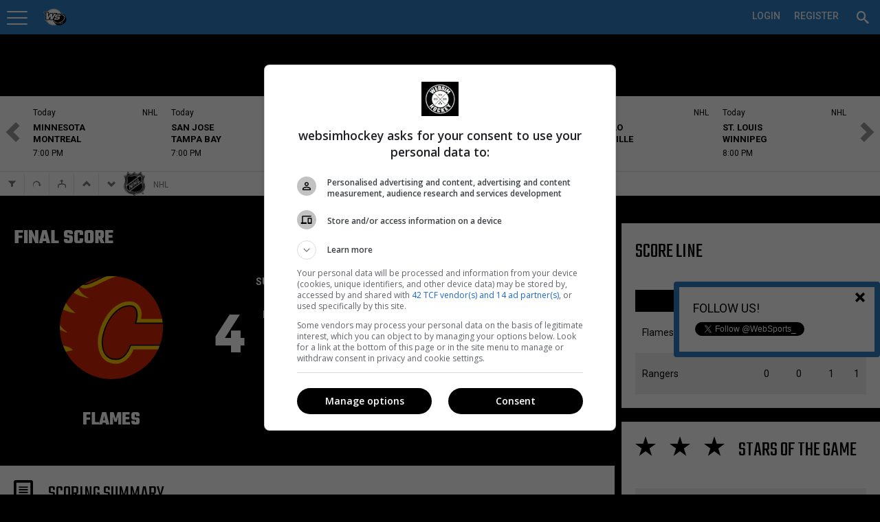

--- FILE ---
content_type: text/html; charset=utf-8
request_url: https://pro.websimhockey.com/Calendar/GameResult/424390
body_size: 121848
content:

<!DOCTYPE html>
<html lang="en" class="fixedsup">
<head>
    <meta charset="utf-8" />
    <title>Calgary Flames vs New York Rangers | Game result WSH Pro</title>
    <meta name="theme-color" content="#307dc2">

    <script src="https://checkout.stripe.com/checkout.js"></script>
    <script src="https://ajax.googleapis.com/ajax/libs/jquery/2.1.1/jquery.min.js"></script>
    <script>
        (function (w, d, s, l, i) {
            w[l] = w[l] || []; w[l].push({
                'gtm.start':
                    new Date().getTime(), event: 'gtm.js'
            }); var f = d.getElementsByTagName(s)[0],
                j = d.createElement(s), dl = l != 'dataLayer' ? '&l=' + l : ''; j.async = true; j.src =
                    '//www.googletagmanager.com/gtm.js?id=' + i + dl; f.parentNode.insertBefore(j, f);
        })(window, document, 'script', 'dataLayer', 'GTM-ND7M52');
    </script>
    <script>window.jQuery || document.write('<sc' + 'ript src="https://cdn-static.wssmedias.com/nexus/Scripts/jquery-2.1.1.min.js"></sc' + 'ript>')</script>
    <link rel="manifest" href="/manifest.json">

    <link rel="shortcut icon" href="https://cdn-static.wssmedias.com/websimhockey/Images/wsh-logo-192x192.1.png" />
    <link rel="apple-touch-icon" sizes="57x57" href="https://cdn-static.wssmedias.com/websimhockey/Images/wsh-logo-57x57.1.png">
    <link rel="apple-touch-icon" sizes="60x60" href="https://cdn-static.wssmedias.com/websimhockey/Images/wsh-logo-60x60.1.png">
    <link rel="apple-touch-icon" sizes="72x72" href="https://cdn-static.wssmedias.com/websimhockey/Images/wsh-logo-72x72.1.png">
    <link rel="apple-touch-icon" sizes="76x76" href="https://cdn-static.wssmedias.com/websimhockey/Images/wsh-logo-76x76.1.png">
    <link rel="apple-touch-icon" sizes="114x114" href="https://cdn-static.wssmedias.com/websimhockey/Images/wsh-logo-114x114.1.png">
    <link rel="apple-touch-icon" sizes="120x120" href="https://cdn-static.wssmedias.com/websimhockey/Images/wsh-logo-120x120.1.png">
    <link rel="apple-touch-icon" sizes="144x144" href="https://cdn-static.wssmedias.com/websimhockey/Images/wsh-logo-144x144.1.png">
    <link rel="apple-touch-icon" sizes="152x152" href="https://cdn-static.wssmedias.com/websimhockey/Images/wsh-logo-152x152.1.png">
    <link rel="apple-touch-icon" sizes="180x180" href="https://cdn-static.wssmedias.com/websimhockey/Images/wsh-logo-180x180.1.png">
    <link rel="icon" type="image/png" href="https://cdn-static.wssmedias.com/websimhockey/Images/wsh-logo-16x16.1.png" sizes="16x16">
    <link rel="icon" type="image/png" href="https://cdn-static.wssmedias.com/websimhockey/Images/wsh-logo-32x32.1.png" sizes="32x32">
    <link rel="icon" type="image/png" href="https://cdn-static.wssmedias.com/websimhockey/Images/wsh-logo-96x96.1.png" sizes="96x96">
    <link rel="icon" type="image/png" href="https://cdn-static.wssmedias.com/websimhockey/Images/wsh-logo-192x192.1.png" sizes="192x192">
    <meta name="msapplication-square70x70logo" content="https://cdn-static.wssmedias.com/websimhockey/Images/wsh-logo-70x70.1.png">
    <meta name="msapplication-square150x150logo" content="https://cdn-static.wssmedias.com/websimhockey/Images/wsh-logo-150x150.1.png">
    <meta name="msapplication-wide310x150logo" content="https://cdn-static.wssmedias.com/websimhockey/Images/wsh-logo-310x150.1.png">
    <meta name="msapplication-square310x310logo" content="https://cdn-static.wssmedias.com/websimhockey/Images/wsh-logo-310x310.1.png">    
    <script src="//rdc.m32.media/m32hb.min.js"></script>
    <!-- OBOXADS Begin -->
    <script>
        (function (w, d, s, n, u) {
            var cs = d.getElementsByTagName(s)[0],
                ns = d.createElement(s);
            w[n] = w[n] || [];
            ns.async = true;
            ns.src = '//static.bigpipes.co/v4/sites/' + u + '.js?cb=' + new Date().getTime();
            cs.parentNode.insertBefore(ns, cs);
        })(window, document, 'script', 'OBOXADSQ', 'websimhockey_site');
    </script>
    <!-- OBOXADS End -->
    <meta id="vp" name="viewport" content="width=device-width, initial-scale=1.0, maximum-scale=1.0, user-scalable=no" />
    <meta http-equiv="content-language" content="en-us">
    <link href="https://fonts.googleapis.com/css?family=Roboto:400,500,700" rel="stylesheet">
    <link href="https://fonts.googleapis.com/css?family=Teko:400,600,700" rel="stylesheet">

    
    <meta property="og:site_name" content="WebSim Hockey Pro" />

    <meta name="copyright" content="WebSim Sports inc." />
    <meta name="keywords" content="WebSim Hockey Pro News Players Leagues Teams Medias Profile Hockey Stats Statistics Calendar Feed Journal" />

    <style type="text/css">
        @font-face {
            font-family: icons;
            src: url("https://cdn-static.wssmedias.com/nexus/Fonts/wss-icon-font.10.eot?host=pro.websimhockey.com"); /* EOT file for IE */
            src: url("https://cdn-static.wssmedias.com/nexus/Fonts/wss-icon-font.10.woff?host=pro.websimhockey.com") format('woff');
            src: url("https://cdn-static.wssmedias.com/nexus/Fonts/wss-icon-font.10.ttf?host=pro.websimhockey.com") format('truetype');
        }
    </style>

    
    <meta name="description" content="Game Result - Calgary Flames vs New York Rangers" />
    <meta name="og:description" content="Game Result - Calgary Flames vs New York Rangers" />


    <meta property="og:image" content="https://cdn.wssmedias.com/nexus/logos/league/medium/nhl-logo.png" />
    <meta property="fb:app_id" content="1383134221926016" />

        <link href="https://cdn-static.wssmedias.com/websimpro/Build/websimpro.194.css" rel="stylesheet" />

        <link href="https://cdn-static.wssmedias.com/websimpro/Build/nexus.crop.1.css" rel="stylesheet">
        <link href="https://cdn-static.wssmedias.com/websimpro/Build/nexus.writer.1.css" rel="stylesheet">
        <link href="https://cdn-static.wssmedias.com/websimpro/Build/nexus.mention.1.css" rel="stylesheet">
        <link href="https://cdn-static.wssmedias.com/websimpro/Build/nexus.datepicker.1.css" rel="stylesheet">
        <script src="https://cdn-static.wssmedias.com/websimpro/Build/modernizr.1.js"></script>

    <!--[if lt IE 9]><script src="https://html5shim.googlecode.com/svn/trunk/html5.js"></script><![endif]-->

    <noscript><img height="1" width="1" alt="" style="display:none" src="https://www.facebook.com/tr?ev=6027726929192&amp;cd[value]=0.00&amp;cd[currency]=CAD&amp;noscript=1" /></noscript>
    
</head>
<body>
    <div id="fb-root"></div>

    <!-- Google Tag Manager -->
    <noscript>
        <iframe src="//www.googletagmanager.com/ns.html?id=GTM-ND7M52" height="0" width="0" style="display:none;visibility:hidden"></iframe>
    </noscript>
    <!-- End Google Tag Manager -->
    <!--Facebook-->
    <script>
        window.fbAsyncInit = function () {
            try
            {
                FB.init({
                    appId: '108043965811',
                    status: true, // check login status
                    cookie: true, // enable cookies to allow the server to access the session
                    version: 'v2.6',
                    xfbml: true  // parse XFBML
                });

                FB.Event.subscribe('auth.authResponseChange', function (response) {
                    //console.log('authresponse', response.authResponse);
                    // Here we specify what we do with the response anytime this event occurs.
                    if (response.status === 'connected') {
                        testAPI(response.authResponse);
                    }
                });

                FB.Event.subscribe('edge.create', function (response) {
                    closeFollowPop();
                });
            }
            catch(excFB)
            {
                console.log('Error FB:' + excFB);
            }
        };

        $(window).ready(function () {
            (function (d, s, id) {
                var js, fjs = d.getElementsByTagName(s)[0];
                if (d.getElementById(id)) { return; }
                js = d.createElement(s); js.id = id;
                js.src = "//connect.facebook.net/en_US/sdk.js";
                fjs.parentNode.insertBefore(js, fjs);
            }(document, 'script', 'facebook-jssdk'));
        });

        // Here we run a very simple test of the Graph API after login is successful.
        // This testAPI() function is only called in those cases.
        function testAPI(authResponse) {
            //console.log('Welcome to WebSim Hockey!');
            FB.api('/me', function (response) {
                //console.log('Nice to see you, ' + response.name + '.');
            });
        }
    </script>

    <!--Google+-->
    <script type="text/javascript">
        window.___gcfg = {
            lang: 'en-US'
        };
        /*
        googleLoadCallback = function () {
            var po = document.createElement('script'); po.type = 'text/javascript'; po.async = true;
            po.src = 'https://apis.google.com/js/client:plusone.js';
            var s = document.getElementsByTagName('script')[0]; s.parentNode.insertBefore(po, s);
        }*/

        (function () {
            var po = document.createElement('script'); po.type = 'text/javascript'; po.async = true;
            po.src = 'https://apis.google.com/js/plusone.js';
            var s = document.getElementsByTagName('script')[0]; s.parentNode.insertBefore(po, s);
        })();
    </script>
    <!--Twitter-->
    <script type="text/javascript">
        window.twttr = (function (d, s, id) {
            var t, js, fjs = d.getElementsByTagName(s)[0];
            if (d.getElementById(id)) return; js = d.createElement(s); js.id = id;
            js.src = "https://platform.twitter.com/widgets.js"; fjs.parentNode.insertBefore(js, fjs);
            return window.twttr || (t = { _e: [], ready: function (f) { t._e.push(f) } });
        }(document, "script", "twitter-wjs"));
    </script>

    <div id="loader" class="loadingView"><img src="https://cdn-static.wssmedias.com/nexus/Images/smallLoading.gif" class="loadingImg" /></div>
    <ul id="search" class="ui-autocomplete ui-front ui-menu ui-widget ui-widget-content ui-corner-all noList" style="max-height:330px;overflow:auto;width:325px;position:absolute;"></ul>




<header class="topNav topNavSitePrf-1 ">



<ul id="topNav" class="subMenu nLogged">

<li id="menuBtn" style="float:left;width:60px;">
    <a id="acntLnk" data-posright="1" href="javascript:" title="Your Account Settings" style="padding-top:3px;"><span></span></a>
</li>
<li name="wssMenuMob" class="currentLogo" style="width:auto !important;display:none;border-bottom:0;padding:0 !important;">
        <img class="pointer" id="wssLogoMob" src="https://cdn-static.wssmedias.com/websimhockey/Images/wsh-logo-120x120.png" border="0" style="width:100%;margin-top:2px;margin-left:2px;border-radius:18px; width:36px; height:36px;float:left" />

    <h3 style="margin-left:10px;float: left;text-transform: initial;font-weight: 400;font-size: 20px;padding-top: 10px;display:none !important;">
        National Hockey League

    </h3>
</li>

<li name="wssMenuPC" class="profileNameLi" style="position:relative;">

    <div id="siteProfileArrowCtx" class="ctx" style="width:425px;max-width:425px;" data-lat="0" data-long="0">
        <div class="clear-fix"></div>
	 <input type="button" class="float-right no-bg-input okMobBtn mobShow" style="display:none; margin-top:0px !important" value="&#xed6d" />
        <h2 style="margin-left:-20px; margin-right:0;margin-top:-20px;margin-bottom:0">Which Site would you like to visit?</h2>
        <div style="margin-left:auto; margin-right:auto;padding:20px 0 0 0;margin-top:0;margin-bottom:0">
            <input id="btGetSiteProfileGeoLoc" title="Geolocate" style="margin-top:2px;margin-right:10px" type="button" class="button-standard float-left" value="&#xe27b" />
            <input id="cancelSetSiteProfile" type="button" class="btnRed margB20 float-right" value="Cancel" />
            <input name="backSiteProfile" type="button" class="button-main margB20 float-right" style="display:none;" value="Back to step 1" />
            <div class="clear-fix"></div>
            <h3 id="step1of2" class="margB20">Step 1 of 2 : Select which type of site you wish to visit</h3>
            <h3 id="step2of2" class="margB20" style="display:none">Step 2 of 2 : Select a site to visit</h3>
            <div class="one_full">
                <div class="one_full">
                    <a href="javascript:" style="display:block;" class="selSitePrf siteProfileHover" data-divid="suggestedCenters">
                        <span data-icon="&#xe002" style="font-size:36px"></span>
                        <h3 class="noPad">Organization (Recommended)</h3>                       
                        <span>Visite the site of an organizatione.<br />Per Ex: DekHockey Organization</span>
                        <div class="clear-fix"></div>
                    </a>
                </div>

                <div class="one_full">
                    <a href="javascript:" class="selSitePrf siteProfileHover" data-divid="suggestedLeagues">
                        <span data-icon="&#xe280" style="font-size:36px"></span>
                        <h3 class="noPad">A League</h3>                       
                        <span>Visit the site of a single league.<br />Per Ex: B2, W5, LNH</span>
                        <div class="clear-fix"></div>
                    </a>
                </div>

                <div class="one_full">
                    <a href="javascript:" class="selSitePrf siteProfileHover" data-divid="suggestedTournaments">
                        <span data-icon="&#xe21e" style="font-size:36px"></span>
                        <h3 class="noPad">A Tournament</h3>
                        <span>Visite a Tournament site.<br />Per Ex: DekHockey Cup</span>
                        <div class="clear-fix"></div>
                    </a>
                </div>
                <div id="noSiteProfile" name="siteProfileLink" class="one_full" data-spid="0" data-abr="">
                    <a href="javascript:" class="selNoSitePrf siteNoProfileHover">
                        <span data-icon="&#xe608" style="font-size:36px"></span>
                        <h3 class="noPad">WebSim Hockey Pro Global</h3>
                        <span>Visit WebSim Hockey</span>
                        <div class="clear-fix"></div>
                    </a>
                    <div class="clear-fix" style="height:0;"></div>
                </div>

                <div class="clear-fix"></div>


                <div id="profileSearchBar" class="one_full" style="display:none;">
                    
                    <h5>You can change the default WebSim Hockey settings at all times.<br />Your personnal leagues will always be available no matter which setting you select.</h5>
                    <input id="srchSiteProfile" type="text" class="pad10 
                           margB10" style="width:100%" placeholder="Search for an organization, a league or a tournament" />
                    <div class="clear-fix"></div>
                    
                </div>

                <div id="suggestedCenters" style="display:none;max-height: 90vh;overflow-y: auto;height: 500px; overflow-y: auto; max-height: 80vh;">
                    <h3 style="padding-top:5px;padding-bottom:5px;"><span data-icon="&#xe2e5"></span> Suggested Organizations</h3>

                    <div style="max-height:260px; overflow:scroll;min-height:60px; overscroll-behavior-y: contain;-webkit-overscroll-behavior-y: contain;">
                                <div name="siteProfileLink" style="padding:5px;cursor:pointer" class="siteProfileHover" data-spid="57445" data-abr="DHHR" data-suggest="true" data-ismine="false" data-latlon="45.32298|-73.42979" data-nbplayers="111">
                                        <img src="https://cdn-static.wssmedias.com/websimhockey/Images/wsh-logo-120x120.png" data-src="https://cdn.wssmedias.com/nexus/logos/leaguegroup/930a759a-d34c-4989-8c03-ffb51444f22f.jpg" style="width:30px;height:30px;" class="float-left lozad" />
                                    <div class="float-left" style="padding:5px; font-size:14px; margin-left:10px;width: 325px;white-space: nowrap;overflow: hidden;text-overflow: ellipsis;">
                                        DHHR
                                        <h4 data-address="Saint-Jean-sur-Richelieu, QC, Canada"></h4>
                                    </div>
                                    <div class="clear-fix"></div>
                                </div>
                                <div name="siteProfileLink" style="padding:5px;cursor:pointer" class="siteProfileHover" data-spid="57969" data-abr="Deksports" data-suggest="true" data-ismine="false" data-latlon="46.87124|-71.38544" data-nbplayers="126">
                                        <img src="https://cdn-static.wssmedias.com/websimhockey/Images/wsh-logo-120x120.png" data-src="https://cdn.wssmedias.com/nexus/logos/leaguegroup/1daeb359-659d-4bfd-8137-277c9a7e8c50.jpg" style="width:30px;height:30px;" class="float-left lozad" />
                                    <div class="float-left" style="padding:5px; font-size:14px; margin-left:10px;width: 325px;white-space: nowrap;overflow: hidden;text-overflow: ellipsis;">
                                        Groupe DekSports
                                        <h4 data-address=""></h4>
                                    </div>
                                    <div class="clear-fix"></div>
                                </div>
                                <div name="siteProfileLink" style="padding:5px;cursor:pointer" class="siteProfileHover" data-spid="66956" data-abr="Dek Montcalm" data-suggest="true" data-ismine="false" data-latlon="45.82673|-73.60836" data-nbplayers="92">
                                        <img src="https://cdn-static.wssmedias.com/websimhockey/Images/wsh-logo-120x120.png" data-src="https://cdn.wssmedias.com/nexus/logos/leaguegroup/028b1c59-5745-4b72-99dd-0018ea90ddbc.jpg" style="width:30px;height:30px;" class="float-left lozad" />
                                    <div class="float-left" style="padding:5px; font-size:14px; margin-left:10px;width: 325px;white-space: nowrap;overflow: hidden;text-overflow: ellipsis;">
                                        DekHockey Montcalm
                                        <h4 data-address="620 Rue J. Oswald Forest, Saint-Roch-de-l&#39;Achigan, QC J0K 3H0, Canada"></h4>
                                    </div>
                                    <div class="clear-fix"></div>
                                </div>
                                <div name="siteProfileLink" style="padding:5px;cursor:pointer" class="siteProfileHover" data-spid="68603" data-abr="Espoir-Montc" data-suggest="true" data-ismine="false" data-latlon="45.82673|-73.60836" data-nbplayers="15">
                                        <img src="https://cdn-static.wssmedias.com/websimhockey/Images/wsh-logo-120x120.png" data-src="https://cdn.wssmedias.com/nexus/logos/leaguegroup/9588001f-46ca-4377-97e6-4eb559dc0e01.jpg" style="width:30px;height:30px;" class="float-left lozad" />
                                    <div class="float-left" style="padding:5px; font-size:14px; margin-left:10px;width: 325px;white-space: nowrap;overflow: hidden;text-overflow: ellipsis;">
                                        Ligue DekEspoir (Montcalm)
                                        <h4 data-address="620 Rue J. Oswald-Forest, Saint-Roch-de-l&#39;Achigan, QC J0K 3H0"></h4>
                                    </div>
                                    <div class="clear-fix"></div>
                                </div>
                                <div name="siteProfileLink" style="padding:5px;cursor:pointer" class="siteProfileHover" data-spid="75155" data-abr="H.D.S." data-suggest="true" data-ismine="false" data-latlon="48.40777|-71.19481" data-nbplayers="15001">
                                        <img src="https://cdn-static.wssmedias.com/websimhockey/Images/wsh-logo-120x120.png" data-src="https://cdn.wssmedias.com/nexus/logos/leaguegroup/c02f334c-0dfa-4b54-8ea5-7e962fc4ff23.jpg" style="width:30px;height:30px;" class="float-left lozad" />
                                    <div class="float-left" style="padding:5px; font-size:14px; margin-left:10px;width: 325px;white-space: nowrap;overflow: hidden;text-overflow: ellipsis;">
                                        Hockey Dek Saguenay
                                        <h4 data-address="Saguenay, QC, Canada"></h4>
                                    </div>
                                    <div class="clear-fix"></div>
                                </div>
                                <div name="siteProfileLink" style="padding:5px;cursor:pointer" class="siteProfileHover" data-spid="75466" data-abr="Dek St-Bo" data-suggest="true" data-ismine="false" data-latlon="46.52359|-72.92056" data-nbplayers="23">
                                        <img src="https://cdn-static.wssmedias.com/websimhockey/Images/wsh-logo-120x120.png" data-src="https://cdn.wssmedias.com/nexus/logos/leaguegroup/b3b0f051-07d4-4795-8263-4cc2183fcda7.jpg" style="width:30px;height:30px;" class="float-left lozad" />
                                    <div class="float-left" style="padding:5px; font-size:14px; margin-left:10px;width: 325px;white-space: nowrap;overflow: hidden;text-overflow: ellipsis;">
                                        Surface Hockey St-Bo
                                        <h4 data-address="Saint-Boniface, QC, Canada"></h4>
                                    </div>
                                    <div class="clear-fix"></div>
                                </div>
                                <div name="siteProfileLink" style="padding:5px;cursor:pointer" class="siteProfileHover" data-spid="81181" data-abr="Varr" data-suggest="true" data-ismine="false" data-latlon="45.65864|-73.61699" data-nbplayers="14">
                                        <img src="https://cdn-static.wssmedias.com/websimhockey/Images/wsh-logo-120x120.png" data-src="https://cdn.wssmedias.com/nexus/logos/leaguegroup/959b68f4-a320-4916-8d7f-87a230fc3c5b.jpg" style="width:30px;height:30px;" class="float-left lozad" />
                                    <div class="float-left" style="padding:5px; font-size:14px; margin-left:10px;width: 325px;white-space: nowrap;overflow: hidden;text-overflow: ellipsis;">
                                        Varr Hockey
                                        <h4 data-address="Riviere-des-Prairies—Pointe-aux-Trembles, Montreal, QC, Canada"></h4>
                                    </div>
                                    <div class="clear-fix"></div>
                                </div>
                                <div name="siteProfileLink" style="padding:5px;cursor:pointer" class="siteProfileHover" data-spid="82524" data-abr="Dek Mekinac" data-suggest="true" data-ismine="false" data-latlon="46.8202|-72.50777" data-nbplayers="255">
                                        <img src="https://cdn-static.wssmedias.com/websimhockey/Images/wsh-logo-120x120.png" data-src="https://cdn.wssmedias.com/nexus/logos/leaguegroup/1441c663-0d2e-4072-89d2-b63c59c75d77.jpg" style="width:30px;height:30px;" class="float-left lozad" />
                                    <div class="float-left" style="padding:5px; font-size:14px; margin-left:10px;width: 325px;white-space: nowrap;overflow: hidden;text-overflow: ellipsis;">
                                        DekHockey Mekinac
                                        <h4 data-address="140, rue St-Jean Ste-Th&#232;cle G0X 3G0"></h4>
                                    </div>
                                    <div class="clear-fix"></div>
                                </div>
                                <div name="siteProfileLink" style="padding:5px;cursor:pointer" class="siteProfileHover" data-spid="82525" data-abr="Dek St-Jean" data-suggest="true" data-ismine="false" data-latlon="45.3135|-73.2586" data-nbplayers="1382">
                                        <img src="https://cdn-static.wssmedias.com/websimhockey/Images/wsh-logo-120x120.png" data-src="https://cdn.wssmedias.com/nexus/logos/leaguegroup/6f805736-5d1b-4aa0-94df-4084a219a79b.jpg" style="width:30px;height:30px;" class="float-left lozad" />
                                    <div class="float-left" style="padding:5px; font-size:14px; margin-left:10px;width: 325px;white-space: nowrap;overflow: hidden;text-overflow: ellipsis;">
                                        DekHockey St-Jean-sur-Richelieu
                                        <h4 data-address="435 rue Laurier, Saint-Jean-sur-Richelieu, QC, Canada"></h4>
                                    </div>
                                    <div class="clear-fix"></div>
                                </div>
                                <div name="siteProfileLink" style="padding:5px;cursor:pointer" class="siteProfileHover" data-spid="82862" data-abr="LHBPC" data-suggest="true" data-ismine="false" data-latlon="50.02125|-66.876" data-nbplayers="84">
                                        <img src="https://cdn-static.wssmedias.com/websimhockey/Images/wsh-logo-120x120.png" data-src="https://cdn.wssmedias.com/nexus/logos/leaguegroup/c804de87-53c1-464b-8232-f8ce6a8c598d.png" style="width:30px;height:30px;" class="float-left lozad" />
                                    <div class="float-left" style="padding:5px; font-size:14px; margin-left:10px;width: 325px;white-space: nowrap;overflow: hidden;text-overflow: ellipsis;">
                                        Ligue de hockey balle de Port-Cartier
                                        <h4 data-address=""></h4>
                                    </div>
                                    <div class="clear-fix"></div>
                                </div>
                                <div name="siteProfileLink" style="padding:5px;cursor:pointer" class="siteProfileHover" data-spid="85917" data-abr="Dek S-T" data-suggest="true" data-ismine="false" data-latlon="46.029|-73.08561" data-nbplayers="1816">
                                        <img src="https://cdn-static.wssmedias.com/websimhockey/Images/wsh-logo-120x120.png" data-src="https://cdn.wssmedias.com/nexus/logos/leaguegroup/6de665ed-81c9-4523-8556-a4bd497d15c4.jpg" style="width:30px;height:30px;" class="float-left lozad" />
                                    <div class="float-left" style="padding:5px; font-size:14px; margin-left:10px;width: 325px;white-space: nowrap;overflow: hidden;text-overflow: ellipsis;">
                                        Dek Hockey Sorel-Tracy
                                        <h4 data-address="525 Boulevard Fiset, Sorel, QC, Canada"></h4>
                                    </div>
                                    <div class="clear-fix"></div>
                                </div>
                                <div name="siteProfileLink" style="padding:5px;cursor:pointer" class="siteProfileHover" data-spid="90374" data-abr="4 As" data-suggest="true" data-ismine="false" data-latlon="45.57282|-73.75968" data-nbplayers="1">
                                        <img src="https://cdn-static.wssmedias.com/websimhockey/Images/wsh-logo-120x120.png" data-src="https://cdn.wssmedias.com/nexus/logos/leaguegroup/dcd0f973-9ea4-4df4-b463-75affde4de91.jpg" style="width:30px;height:30px;" class="float-left lozad" />
                                    <div class="float-left" style="padding:5px; font-size:14px; margin-left:10px;width: 325px;white-space: nowrap;overflow: hidden;text-overflow: ellipsis;">
                                        Ligue 4As
                                        <h4 data-address=""></h4>
                                    </div>
                                    <div class="clear-fix"></div>
                                </div>
                                <div name="siteProfileLink" style="padding:5px;cursor:pointer" class="siteProfileHover" data-spid="90375" data-abr="Dek Joliette" data-suggest="true" data-ismine="false" data-latlon="46.01401|-73.41779" data-nbplayers="0">
                                        <img src="https://cdn-static.wssmedias.com/websimhockey/Images/wsh-logo-120x120.png" data-src="https://cdn.wssmedias.com/nexus/logos/leaguegroup/73a059b4-d0a2-45cb-9cdc-cd958ec31c7c.png" style="width:30px;height:30px;" class="float-left lozad" />
                                    <div class="float-left" style="padding:5px; font-size:14px; margin-left:10px;width: 325px;white-space: nowrap;overflow: hidden;text-overflow: ellipsis;">
                                        HockeyQc Joliette
                                        <h4 data-address=""></h4>
                                    </div>
                                    <div class="clear-fix"></div>
                                </div>
                                <div name="siteProfileLink" style="padding:5px;cursor:pointer" class="siteProfileHover" data-spid="94072" data-abr="St-Cyr. Jr" data-suggest="true" data-ismine="false" data-latlon="45.93125|-72.42882" data-nbplayers="52">
                                        <img src="https://cdn-static.wssmedias.com/websimhockey/Images/wsh-logo-120x120.png" data-src="https://cdn.wssmedias.com/nexus/logos/leaguegroup/7651e37c-2830-4f2d-9ac9-156a9da3ecc6.jpg" style="width:30px;height:30px;" class="float-left lozad" />
                                    <div class="float-left" style="padding:5px; font-size:14px; margin-left:10px;width: 325px;white-space: nowrap;overflow: hidden;text-overflow: ellipsis;">
                                        DekHockey Junior St-Cyrille
                                        <h4 data-address="4055 Rue Principale, Saint-Cyrille-de-Wendover, QC, Canada"></h4>
                                    </div>
                                    <div class="clear-fix"></div>
                                </div>
                                <div name="siteProfileLink" style="padding:5px;cursor:pointer" class="siteProfileHover" data-spid="99976" data-abr="ARCHIVE" data-suggest="true" data-ismine="false" data-latlon="46.05652|-71.9465" data-nbplayers="6540">
                                        <img src="https://cdn-static.wssmedias.com/websimhockey/Images/wsh-logo-120x120.png" data-src="https://cdn.wssmedias.com/nexus/logos/leaguegroup/c6214be8-f7e2-4542-baff-e98b25b9cb5f.jpg" style="width:30px;height:30px;" class="float-left lozad" />
                                    <div class="float-left" style="padding:5px; font-size:14px; margin-left:10px;width: 325px;white-space: nowrap;overflow: hidden;text-overflow: ellipsis;">
                                        DekHockey Bois-Francs
                                        <h4 data-address=""></h4>
                                    </div>
                                    <div class="clear-fix"></div>
                                </div>
                                <div name="siteProfileLink" style="padding:5px;cursor:pointer" class="siteProfileHover" data-spid="99977" data-abr="LHASN" data-suggest="true" data-ismine="false" data-latlon="48.58754|-71.55129" data-nbplayers="32">
                                        <img src="https://cdn-static.wssmedias.com/websimhockey/Images/wsh-logo-120x120.png" data-src="https://cdn.wssmedias.com/nexus/logos/leaguegroup/9de9d610-b09b-49bf-84a3-283b96372df3.jpg" style="width:30px;height:30px;" class="float-left lozad" />
                                    <div class="float-left" style="padding:5px; font-size:14px; margin-left:10px;width: 325px;white-space: nowrap;overflow: hidden;text-overflow: ellipsis;">
                                        Ligue Hockey Amateur Saint-Nazaire
                                        <h4 data-address="178 Rue Principale, Saint-Nazaire, Qc, Canada"></h4>
                                    </div>
                                    <div class="clear-fix"></div>
                                </div>
                                <div name="siteProfileLink" style="padding:5px;cursor:pointer" class="siteProfileHover" data-spid="100987" data-abr="DEKHL" data-suggest="true" data-ismine="false" data-latlon="45.7554|-73.48009" data-nbplayers="2645">
                                        <img src="https://cdn-static.wssmedias.com/websimhockey/Images/wsh-logo-120x120.png" data-src="https://cdn.wssmedias.com/nexus/logos/leaguegroup/1c97bbc9-883b-4b9f-b234-71956d029944.jpg" style="width:30px;height:30px;" class="float-left lozad" />
                                    <div class="float-left" style="padding:5px; font-size:14px; margin-left:10px;width: 325px;white-space: nowrap;overflow: hidden;text-overflow: ellipsis;">
                                        DekHockey Lanaudi&#232;re
                                        <h4 data-address="204 Rue Saint Paul, Repentigny, Qc, J5Z 2H9"></h4>
                                    </div>
                                    <div class="clear-fix"></div>
                                </div>
                                <div name="siteProfileLink" style="padding:5px;cursor:pointer" class="siteProfileHover" data-spid="100988" data-abr="LHCI" data-suggest="true" data-ismine="false" data-latlon="46.83237|-71.23167" data-nbplayers="215">
                                        <img src="https://cdn-static.wssmedias.com/websimhockey/Images/wsh-logo-120x120.png" data-src="https://cdn.wssmedias.com/nexus/logos/leaguegroup/7a6e3f00-54a7-4d41-adf5-59f1eb1dc580.png" style="width:30px;height:30px;" class="float-left lozad" />
                                    <div class="float-left" style="padding:5px; font-size:14px; margin-left:10px;width: 325px;white-space: nowrap;overflow: hidden;text-overflow: ellipsis;">
                                        Ligue de Hockey Cosom Int&#233;rieur
                                        <h4 data-address="1640, 8e avenue, Qu&#233;bec, Qc"></h4>
                                    </div>
                                    <div class="clear-fix"></div>
                                </div>
                                <div name="siteProfileLink" style="padding:5px;cursor:pointer" class="siteProfileHover" data-spid="115274" data-abr="Hockey WS" data-suggest="true" data-ismine="false" data-latlon="0|0" data-nbplayers="6">
                                        <img src="https://cdn-static.wssmedias.com/websimhockey/Images/wsh-logo-120x120.png" data-src="https://cdn.wssmedias.com/nexus/logos/leaguegroup/3c9d092d-cef3-4bfc-ab8f-357b75c211f6.png" style="width:30px;height:30px;" class="float-left lozad" />
                                    <div class="float-left" style="padding:5px; font-size:14px; margin-left:10px;width: 325px;white-space: nowrap;overflow: hidden;text-overflow: ellipsis;">
                                        Hockey WebSports
                                        <h4 data-address=""></h4>
                                    </div>
                                    <div class="clear-fix"></div>
                                </div>
                                <div name="siteProfileLink" style="padding:5px;cursor:pointer" class="siteProfileHover" data-spid="119753" data-abr="EXCELLENCE" data-suggest="true" data-ismine="false" data-latlon="45.40926|-71.86246" data-nbplayers="2018">
                                        <img src="https://cdn-static.wssmedias.com/websimhockey/Images/wsh-logo-120x120.png" data-src="https://cdn.wssmedias.com/nexus/logos/leaguegroup/17e72155-6b46-46f9-813e-aecb6c0ff7f4.png" style="width:30px;height:30px;" class="float-left lozad" />
                                    <div class="float-left" style="padding:5px; font-size:14px; margin-left:10px;width: 325px;white-space: nowrap;overflow: hidden;text-overflow: ellipsis;">
                                        Excellence Dek Hockey
                                        <h4 data-address="1271 rue King EST, Sherbrooke, Qc, J1G 1E7"></h4>
                                    </div>
                                    <div class="clear-fix"></div>
                                </div>
                                <div name="siteProfileLink" style="padding:5px;cursor:pointer" class="siteProfileHover" data-spid="121513" data-abr="Dek Beauport" data-suggest="true" data-ismine="false" data-latlon="46.8654|-71.16846" data-nbplayers="3879">
                                        <img src="https://cdn-static.wssmedias.com/websimhockey/Images/wsh-logo-120x120.png" data-src="https://cdn.wssmedias.com/nexus/logos/leaguegroup/0ce9daaf-d9cb-4a5f-a54a-92d2cf4c1554.jpg" style="width:30px;height:30px;" class="float-left lozad" />
                                    <div class="float-left" style="padding:5px; font-size:14px; margin-left:10px;width: 325px;white-space: nowrap;overflow: hidden;text-overflow: ellipsis;">
                                        Dek Beauport
                                        <h4 data-address="4178 Boulevard Sainte-Anne, Qu&#233;bec, QC G1E 3M5"></h4>
                                    </div>
                                    <div class="clear-fix"></div>
                                </div>
                                <div name="siteProfileLink" style="padding:5px;cursor:pointer" class="siteProfileHover" data-spid="121514" data-abr="ARCHIVE" data-suggest="true" data-ismine="false" data-latlon="46.55217|-71.15767" data-nbplayers="4091">
                                        <img src="https://cdn-static.wssmedias.com/websimhockey/Images/wsh-logo-120x120.png" data-src="https://cdn.wssmedias.com/nexus/logos/leaguegroup/b9190f59-d456-418c-8b57-6b4d8f20189d.jpg" style="width:30px;height:30px;" class="float-left lozad" />
                                    <div class="float-left" style="padding:5px; font-size:14px; margin-left:10px;width: 325px;white-space: nowrap;overflow: hidden;text-overflow: ellipsis;">
                                        Dek Beauce
                                        <h4 data-address=""></h4>
                                    </div>
                                    <div class="clear-fix"></div>
                                </div>
                                <div name="siteProfileLink" style="padding:5px;cursor:pointer" class="siteProfileHover" data-spid="121651" data-abr="DHI" data-suggest="true" data-ismine="false" data-latlon="45.27445|-72.17881" data-nbplayers="599">
                                        <img src="https://cdn-static.wssmedias.com/websimhockey/Images/wsh-logo-120x120.png" data-src="https://cdn.wssmedias.com/nexus/logos/leaguegroup/2a026b89-a6b5-495a-bd3a-76fdf79feb1d.png" style="width:30px;height:30px;" class="float-left lozad" />
                                    <div class="float-left" style="padding:5px; font-size:14px; margin-left:10px;width: 325px;white-space: nowrap;overflow: hidden;text-overflow: ellipsis;">
                                        Dek Hockey International
                                        <h4 data-address="50 Chemin de la plage des cantons, Magog, QC J1X 5Y3"></h4>
                                    </div>
                                    <div class="clear-fix"></div>
                                </div>
                                <div name="siteProfileLink" style="padding:5px;cursor:pointer" class="siteProfileHover" data-spid="125046" data-abr="HBT" data-suggest="true" data-ismine="false" data-latlon="45.72416|-73.51668" data-nbplayers="155">
                                        <img src="https://cdn-static.wssmedias.com/websimhockey/Images/wsh-logo-120x120.png" data-src="https://cdn.wssmedias.com/nexus/logos/leaguegroup/6340eea1-a204-44ef-a67a-96c7e3f8e09a.png" style="width:30px;height:30px;" class="float-left lozad" />
                                    <div class="float-left" style="padding:5px; font-size:14px; margin-left:10px;width: 325px;white-space: nowrap;overflow: hidden;text-overflow: ellipsis;">
                                        Hockey Balle Terrebonne
                                        <h4 data-address="Patinoire du parc Louis-Laberge, 1200 Rue Ren&#233; Sauvageau, Terrebonne, QC, Canada"></h4>
                                    </div>
                                    <div class="clear-fix"></div>
                                </div>
                                <div name="siteProfileLink" style="padding:5px;cursor:pointer" class="siteProfileHover" data-spid="125833" data-abr="Boucherville" data-suggest="true" data-ismine="false" data-latlon="45.61124|-73.44267" data-nbplayers="1138">
                                        <img src="https://cdn-static.wssmedias.com/websimhockey/Images/wsh-logo-120x120.png" data-src="https://cdn.wssmedias.com/nexus/logos/leaguegroup/0e9c8f1a-17a6-43e8-a65d-140a11f93897.jpg" style="width:30px;height:30px;" class="float-left lozad" />
                                    <div class="float-left" style="padding:5px; font-size:14px; margin-left:10px;width: 325px;white-space: nowrap;overflow: hidden;text-overflow: ellipsis;">
                                        Dek Boucherville
                                        <h4 data-address="669 chemin du Lac, Boucherville, Qu&#233;bec, J4B 6W8"></h4>
                                    </div>
                                    <div class="clear-fix"></div>
                                </div>
                                <div name="siteProfileLink" style="padding:5px;cursor:pointer" class="siteProfileHover" data-spid="132310" data-abr="Mont-Laurier" data-suggest="true" data-ismine="false" data-latlon="46.55312|-75.53048" data-nbplayers="378">
                                        <img src="https://cdn-static.wssmedias.com/websimhockey/Images/wsh-logo-120x120.png" data-src="https://cdn.wssmedias.com/nexus/logos/leaguegroup/4081bfef-bfa4-4fe9-a467-17749f09efbc.png" style="width:30px;height:30px;" class="float-left lozad" />
                                    <div class="float-left" style="padding:5px; font-size:14px; margin-left:10px;width: 325px;white-space: nowrap;overflow: hidden;text-overflow: ellipsis;">
                                        Dek Hockey Mont-Laurier
                                        <h4 data-address="1430 Boulevard des Ruisseaux, Mont-Laurier, QC J9L"></h4>
                                    </div>
                                    <div class="clear-fix"></div>
                                </div>
                                <div name="siteProfileLink" style="padding:5px;cursor:pointer" class="siteProfileHover" data-spid="134574" data-abr="LHC" data-suggest="true" data-ismine="false" data-latlon="46.01318|-73.45662" data-nbplayers="0">
                                        <img src="https://cdn-static.wssmedias.com/websimhockey/Images/wsh-logo-120x120.png" data-src="https://cdn.wssmedias.com/nexus/logos/leaguegroup/8a03877d-3359-424b-8731-65e3ec71a8d5.jpg" style="width:30px;height:30px;" class="float-left lozad" />
                                    <div class="float-left" style="padding:5px; font-size:14px; margin-left:10px;width: 325px;white-space: nowrap;overflow: hidden;text-overflow: ellipsis;">
                                        Ligue Hockey Challenge
                                        <h4 data-address="Chemin Saint-Jacques, Saint-Paul, QC J6E-7L8"></h4>
                                    </div>
                                    <div class="clear-fix"></div>
                                </div>
                                <div name="siteProfileLink" style="padding:5px;cursor:pointer" class="siteProfileHover" data-spid="137663" data-abr="Soccer WS" data-suggest="true" data-ismine="false" data-latlon="0|0" data-nbplayers="7">
                                        <span id="siteProfileLogo" class="float-left" data-icon="&#xe280" style="padding-left:4px;margin-right:-4px; color:#D7171F; font-size:24px;"></span>
                                    <div class="float-left" style="padding:5px; font-size:14px; margin-left:10px;width: 325px;white-space: nowrap;overflow: hidden;text-overflow: ellipsis;">
                                        Soccer WebSports
                                        <h4 data-address=""></h4>
                                    </div>
                                    <div class="clear-fix"></div>
                                </div>
                                <div name="siteProfileLink" style="padding:5px;cursor:pointer" class="siteProfileHover" data-spid="137664" data-abr="Ringuette WS" data-suggest="true" data-ismine="false" data-latlon="0|0" data-nbplayers="1">
                                        <span id="siteProfileLogo" class="float-left" data-icon="&#xe280" style="padding-left:4px;margin-right:-4px; color:#D7171F; font-size:24px;"></span>
                                    <div class="float-left" style="padding:5px; font-size:14px; margin-left:10px;width: 325px;white-space: nowrap;overflow: hidden;text-overflow: ellipsis;">
                                        Ringuette WebSports
                                        <h4 data-address=""></h4>
                                    </div>
                                    <div class="clear-fix"></div>
                                </div>
                                <div name="siteProfileLink" style="padding:5px;cursor:pointer" class="siteProfileHover" data-spid="137665" data-abr="Baseball WS" data-suggest="true" data-ismine="false" data-latlon="0|0" data-nbplayers="1">
                                        <span id="siteProfileLogo" class="float-left" data-icon="&#xe280" style="padding-left:4px;margin-right:-4px; color:#D7171F; font-size:24px;"></span>
                                    <div class="float-left" style="padding:5px; font-size:14px; margin-left:10px;width: 325px;white-space: nowrap;overflow: hidden;text-overflow: ellipsis;">
                                        Baseball WebSports
                                        <h4 data-address=""></h4>
                                    </div>
                                    <div class="clear-fix"></div>
                                </div>
                                <div name="siteProfileLink" style="padding:5px;cursor:pointer" class="siteProfileHover" data-spid="139891" data-abr="Nation Cup" data-suggest="true" data-ismine="false" data-latlon="45.41642|-72.76009" data-nbplayers="3">
                                        <img src="https://cdn-static.wssmedias.com/websimhockey/Images/wsh-logo-120x120.png" data-src="https://cdn.wssmedias.com/nexus/logos/leaguegroup/9d81eacc-14de-4a8b-9f85-b85a50d60dc5.png" style="width:30px;height:30px;" class="float-left lozad" />
                                    <div class="float-left" style="padding:5px; font-size:14px; margin-left:10px;width: 325px;white-space: nowrap;overflow: hidden;text-overflow: ellipsis;">
                                        Nation Cup
                                        <h4 data-address=""></h4>
                                    </div>
                                    <div class="clear-fix"></div>
                                </div>
                                <div name="siteProfileLink" style="padding:5px;cursor:pointer" class="siteProfileHover" data-spid="147176" data-abr="MLH" data-suggest="true" data-ismine="false" data-latlon="48.40752|-71.25989" data-nbplayers="185">
                                        <img src="https://cdn-static.wssmedias.com/websimhockey/Images/wsh-logo-120x120.png" data-src="https://cdn.wssmedias.com/nexus/logos/leaguegroup/5e03df54-6090-4f0d-ba4e-10b033a31896.jpg" style="width:30px;height:30px;" class="float-left lozad" />
                                    <div class="float-left" style="padding:5px; font-size:14px; margin-left:10px;width: 325px;white-space: nowrap;overflow: hidden;text-overflow: ellipsis;">
                                        MLH
                                        <h4 data-address="2565 Rue Saint Dominique, Jonqui&#232;re, Qu&#233;bec G7X 6J6, Canada"></h4>
                                    </div>
                                    <div class="clear-fix"></div>
                                </div>
                                <div name="siteProfileLink" style="padding:5px;cursor:pointer" class="siteProfileHover" data-spid="153848" data-abr="Gym Dickson" data-suggest="true" data-ismine="false" data-latlon="45.56537|-73.64835" data-nbplayers="2">
                                        <img src="https://cdn-static.wssmedias.com/websimhockey/Images/wsh-logo-120x120.png" data-src="https://cdn.wssmedias.com/nexus/logos/leaguegroup/11df946b-8d10-4ad6-ab23-800452be78dd.jpg" style="width:30px;height:30px;" class="float-left lozad" />
                                    <div class="float-left" style="padding:5px; font-size:14px; margin-left:10px;width: 325px;white-space: nowrap;overflow: hidden;text-overflow: ellipsis;">
                                        Gymnase Montr&#233;al
                                        <h4 data-address="5605 Rue Hochelaga, Montr&#233;al, QC H1N 3T1, Canada"></h4>
                                    </div>
                                    <div class="clear-fix"></div>
                                </div>
                                <div name="siteProfileLink" style="padding:5px;cursor:pointer" class="siteProfileHover" data-spid="174526" data-abr="PATRO" data-suggest="true" data-ismine="false" data-latlon="46.80769|-71.17805" data-nbplayers="182">
                                        <img src="https://cdn-static.wssmedias.com/websimhockey/Images/wsh-logo-120x120.png" data-src="https://cdn.wssmedias.com/nexus/logos/leaguegroup/4a4472e7-dfb9-4af9-a044-0ca2e820b6a8.jpg" style="width:30px;height:30px;" class="float-left lozad" />
                                    <div class="float-left" style="padding:5px; font-size:14px; margin-left:10px;width: 325px;white-space: nowrap;overflow: hidden;text-overflow: ellipsis;">
                                        Patro de L&#233;vis
                                        <h4 data-address="6150 Rue Saint-Georges, L&#233;vis, QC G6V 4J8"></h4>
                                    </div>
                                    <div class="clear-fix"></div>
                                </div>
                                <div name="siteProfileLink" style="padding:5px;cursor:pointer" class="siteProfileHover" data-spid="184943" data-abr="LASM" data-suggest="true" data-ismine="false" data-latlon="45.47911|-73.58429" data-nbplayers="2">
                                        <img src="https://cdn-static.wssmedias.com/websimhockey/Images/wsh-logo-120x120.png" data-src="https://cdn.wssmedias.com/nexus/logos/leaguegroup/d6a8c7a1-7a5a-4af1-8c28-dfc61f55b3d3.png" style="width:30px;height:30px;" class="float-left lozad" />
                                    <div class="float-left" style="padding:5px; font-size:14px; margin-left:10px;width: 325px;white-space: nowrap;overflow: hidden;text-overflow: ellipsis;">
                                        Ligue amicale de soccer de Montr&#233;al
                                        <h4 data-address="3737 Rue Notre-Dame Ouest, Montreal, QC, Canada"></h4>
                                    </div>
                                    <div class="clear-fix"></div>
                                </div>
                                <div name="siteProfileLink" style="padding:5px;cursor:pointer" class="siteProfileHover" data-spid="186207" data-abr="DEK CSJMD" data-suggest="true" data-ismine="false" data-latlon="48.44192|-68.53707" data-nbplayers="1185">
                                        <img src="https://cdn-static.wssmedias.com/websimhockey/Images/wsh-logo-120x120.png" data-src="https://cdn.wssmedias.com/nexus/logos/leaguegroup/e35ffad8-bf76-472f-bfb6-842d87dfd0d5.jpg" style="width:30px;height:30px;" class="float-left lozad" />
                                    <div class="float-left" style="padding:5px; font-size:14px; margin-left:10px;width: 325px;white-space: nowrap;overflow: hidden;text-overflow: ellipsis;">
                                        Dek Hockey Rimouski
                                        <h4 data-address="204-206, rue Tessier, Rimouski, QC G5L 7R4"></h4>
                                    </div>
                                    <div class="clear-fix"></div>
                                </div>
                                <div name="siteProfileLink" style="padding:5px;cursor:pointer" class="siteProfileHover" data-spid="187341" data-abr="SLQ" data-suggest="true" data-ismine="false" data-latlon="46.81601|-71.23167" data-nbplayers="3721">
                                        <img src="https://cdn-static.wssmedias.com/websimhockey/Images/wsh-logo-120x120.png" data-src="https://cdn.wssmedias.com/nexus/logos/leaguegroup/6be33b49-a4e8-4e6c-b713-3b1cae79e74d.png" style="width:30px;height:30px;" class="float-left lozad" />
                                    <div class="float-left" style="padding:5px; font-size:14px; margin-left:10px;width: 325px;white-space: nowrap;overflow: hidden;text-overflow: ellipsis;">
                                        Sports Ligues Qu&#233;bec
                                        <h4 data-address=""></h4>
                                    </div>
                                    <div class="clear-fix"></div>
                                </div>
                                <div name="siteProfileLink" style="padding:5px;cursor:pointer" class="siteProfileHover" data-spid="202619" data-abr="TWK" data-suggest="true" data-ismine="false" data-latlon="45.62563|-73.83165" data-nbplayers="7">
                                        <img src="https://cdn-static.wssmedias.com/websimhockey/Images/wsh-logo-120x120.png" data-src="https://cdn.wssmedias.com/nexus/logos/leaguegroup/6380ae1d-1740-4beb-bf38-715e5edd380e.jpg" style="width:30px;height:30px;" class="float-left lozad" />
                                    <div class="float-left" style="padding:5px; font-size:14px; margin-left:10px;width: 325px;white-space: nowrap;overflow: hidden;text-overflow: ellipsis;">
                                        Fondation TW KIDS
                                        <h4 data-address="89 Boulevard des Entreprises, Boisbriand, QC, Canada"></h4>
                                    </div>
                                    <div class="clear-fix"></div>
                                </div>
                                <div name="siteProfileLink" style="padding:5px;cursor:pointer" class="siteProfileHover" data-spid="205150" data-abr="SLQ LaCrosse" data-suggest="true" data-ismine="false" data-latlon="46.81601|-71.23167" data-nbplayers="63">
                                        <img src="https://cdn-static.wssmedias.com/websimhockey/Images/wsh-logo-120x120.png" data-src="https://cdn.wssmedias.com/nexus/logos/leaguegroup/e17a8397-5846-401c-9a9a-c6ff87cb3ea7.png" style="width:30px;height:30px;" class="float-left lozad" />
                                    <div class="float-left" style="padding:5px; font-size:14px; margin-left:10px;width: 325px;white-space: nowrap;overflow: hidden;text-overflow: ellipsis;">
                                        SLQ LaCrosse
                                        <h4 data-address="190 Rue Dorchester, Qu&#233;bec, Qu&#233;bec, Canada"></h4>
                                    </div>
                                    <div class="clear-fix"></div>
                                </div>
                                <div name="siteProfileLink" style="padding:5px;cursor:pointer" class="siteProfileHover" data-spid="216152" data-abr="St-Eustache" data-suggest="true" data-ismine="false" data-latlon="45.58727|-73.87653" data-nbplayers="3427">
                                        <img src="https://cdn-static.wssmedias.com/websimhockey/Images/wsh-logo-120x120.png" data-src="https://cdn.wssmedias.com/nexus/logos/leaguegroup/6e742b31-3719-48f8-a638-32668aad73c5.png" style="width:30px;height:30px;" class="float-left lozad" />
                                    <div class="float-left" style="padding:5px; font-size:14px; margin-left:10px;width: 325px;white-space: nowrap;overflow: hidden;text-overflow: ellipsis;">
                                        DekHockey St-Eustache
                                        <h4 data-address=""></h4>
                                    </div>
                                    <div class="clear-fix"></div>
                                </div>
                                <div name="siteProfileLink" style="padding:5px;cursor:pointer" class="siteProfileHover" data-spid="244749" data-abr="ARCHIVE" data-suggest="true" data-ismine="false" data-latlon="45.28744|-74.0528" data-nbplayers="28">
                                        <img src="https://cdn-static.wssmedias.com/websimhockey/Images/wsh-logo-120x120.png" data-src="https://cdn.wssmedias.com/nexus/logos/leaguegroup/5ceed406-0284-44a9-bd42-3a6fe2c2bb68.png" style="width:30px;height:30px;" class="float-left lozad" />
                                    <div class="float-left" style="padding:5px; font-size:14px; margin-left:10px;width: 325px;white-space: nowrap;overflow: hidden;text-overflow: ellipsis;">
                                        Dek Hockey Valleyfield
                                        <h4 data-address=""></h4>
                                    </div>
                                    <div class="clear-fix"></div>
                                </div>
                                <div name="siteProfileLink" style="padding:5px;cursor:pointer" class="siteProfileHover" data-spid="250136" data-abr="CDH" data-suggest="true" data-ismine="false" data-latlon="45.3816|-71.93174" data-nbplayers="1701">
                                        <img src="https://cdn-static.wssmedias.com/websimhockey/Images/wsh-logo-120x120.png" data-src="https://cdn.wssmedias.com/nexus/logos/leaguegroup/76b1b453-5e7a-4ae2-ace3-8d86adaf1536.png" style="width:30px;height:30px;" class="float-left lozad" />
                                    <div class="float-left" style="padding:5px; font-size:14px; margin-left:10px;width: 325px;white-space: nowrap;overflow: hidden;text-overflow: ellipsis;">
                                        CotesDekHockey
                                        <h4 data-address="2959 Boulevard de l&#39;Universit&#233;, Sherbrooke, QC J1K 2X6, Canada"></h4>
                                    </div>
                                    <div class="clear-fix"></div>
                                </div>
                                <div name="siteProfileLink" style="padding:5px;cursor:pointer" class="siteProfileHover" data-spid="255008" data-abr="Hebertville" data-suggest="true" data-ismine="false" data-latlon="0|0" data-nbplayers="3">
                                        <img src="https://cdn-static.wssmedias.com/websimhockey/Images/wsh-logo-120x120.png" data-src="https://cdn.wssmedias.com/nexus/logos/leaguegroup/450427fe-150d-4301-ab4d-a45436d6dc65.jpg" style="width:30px;height:30px;" class="float-left lozad" />
                                    <div class="float-left" style="padding:5px; font-size:14px; margin-left:10px;width: 325px;white-space: nowrap;overflow: hidden;text-overflow: ellipsis;">
                                        Dek Hockey Junior H&#233;bertville
                                        <h4 data-address=""></h4>
                                    </div>
                                    <div class="clear-fix"></div>
                                </div>
                                <div name="siteProfileLink" style="padding:5px;cursor:pointer" class="siteProfileHover" data-spid="255010" data-abr="St-Nazaire" data-suggest="true" data-ismine="false" data-latlon="0|0" data-nbplayers="3">
                                        <img src="https://cdn-static.wssmedias.com/websimhockey/Images/wsh-logo-120x120.png" data-src="https://cdn.wssmedias.com/nexus/logos/leaguegroup/b7eeb4c2-3ca4-4661-a572-77e5309f8e44.jpg" style="width:30px;height:30px;" class="float-left lozad" />
                                    <div class="float-left" style="padding:5px; font-size:14px; margin-left:10px;width: 325px;white-space: nowrap;overflow: hidden;text-overflow: ellipsis;">
                                        Dek Hockey Junior Saint-Nazaire
                                        <h4 data-address=""></h4>
                                    </div>
                                    <div class="clear-fix"></div>
                                </div>
                                <div name="siteProfileLink" style="padding:5px;cursor:pointer" class="siteProfileHover" data-spid="280138" data-abr="DKSM" data-suggest="true" data-ismine="false" data-latlon="0|0" data-nbplayers="4">
                                        <img src="https://cdn-static.wssmedias.com/websimhockey/Images/wsh-logo-120x120.png" data-src="https://cdn.wssmedias.com/nexus/logos/leaguegroup/cb8b6241-ccc6-4961-bd75-2e92b907488d.png" style="width:30px;height:30px;" class="float-left lozad" />
                                    <div class="float-left" style="padding:5px; font-size:14px; margin-left:10px;width: 325px;white-space: nowrap;overflow: hidden;text-overflow: ellipsis;">
                                        Dek Kids Ste-Marie
                                        <h4 data-address="919 Route Saint-Martin, Sainte-Marie, QC G6E 1E6"></h4>
                                    </div>
                                    <div class="clear-fix"></div>
                                </div>
                                <div name="siteProfileLink" style="padding:5px;cursor:pointer" class="siteProfileHover" data-spid="312472" data-abr="PBI" data-suggest="true" data-ismine="false" data-latlon="0|0" data-nbplayers="0">
                                        <img src="https://cdn-static.wssmedias.com/websimhockey/Images/wsh-logo-120x120.png" data-src="https://cdn.wssmedias.com/nexus/logos/leaguegroup/2ea032ad-d2b5-403c-8d8f-6a9c9ec0d9e1.png" style="width:30px;height:30px;" class="float-left lozad" />
                                    <div class="float-left" style="padding:5px; font-size:14px; margin-left:10px;width: 325px;white-space: nowrap;overflow: hidden;text-overflow: ellipsis;">
                                        Pickleball Intencit&#233;
                                        <h4 data-address="2300 Rang St Antoine, Saguenay, Chicoutimi, QC, Canada"></h4>
                                    </div>
                                    <div class="clear-fix"></div>
                                </div>

                    </div>
                </div>

                <div id="suggestedLeagues" style="display:none;max-height: 90vh;overflow-y: auto;height: 500px; overflow-y: auto; max-height: 80vh;">

                    <h3 style="padding-top:5px;padding-bottom:5px;"><span data-icon="&#xe2e5"></span> Suggested Leagues</h3>

                    <div style="max-height:260px; overflow:scroll;min-height:60px;">
                                <div name="siteProfileLink" style="padding:5px;cursor:pointer" class="siteProfileHover" data-spid="1" data-abr="NHL"  data-suggest="false" data-ismine="false" data-latlon="0|0" data-nbplayers="125873">
                                        <img src="https://cdn.wssmedias.com/nexus/logos/league/small/logo-league.png" data-src="https://cdn.wssmedias.com/nexus/logos/league/nhl-logo.png" style="width:30px;height:30px;" class="float-left lozad" />
                                    <div class="float-left" style="padding:5px; font-size:14px; margin-left:10px;width: 325px;white-space: nowrap;overflow: hidden;text-overflow: ellipsis;">
                                        National Hockey League
                                        <h4 data-address=""></h4>
                                    </div>
                                        <input name="btDelSiteProfile" type="button" class="btnRed float-right" value="X" data-spid="1" />
                                    <div class="clear-fix"></div>
                                </div>

                    </div>
                </div>

                <div id="suggestedTournaments" style="display:none;max-height: 90vh;overflow-y: auto;height: 500px; overflow-y: auto; max-height: 80vh;">

                    <h3 style="padding-top:5px;padding-bottom:5px;"><span data-icon="&#xe2e5"></span> Suggested Tournaments</h3>

                    <div style="max-height:260px; overflow:scroll;min-height:60px;">

                            <span>None</span>
                    </div>
                </div>

            </div>
            
        </div>
    </div>

    <script type="text/javascript">
        $(function () {
            $('#siteProfileArrow').contextual({
                modal: true,
                onClick: function () {
                    $('#cancelSetSiteProfile').show(); //To make sure it is shown since it can be hidden by the auto popup
                }
            });

            $('input[name="backSiteProfile"]').click(function () {
                $('#noSiteProfile, .selSitePrf, #step1of2').show();
                $('#suggestedTournaments, #suggestedLeagues, #suggestedCenters, #step2of2, #profileSearchBar').hide();
                $(this).hide()
            });

            $('#cancelSetSiteProfile').click(function () {
                $('.ctx, #modalbackground').hide();
                $('#hoverConnect').css('z-index', '10000');
            });

            $('.selSitePrf').click(function () {
                $('#noSiteProfile, .selSitePrf, #step1of2').hide();
                $('#' + $(this).data('divid')).show();
                $('#step2of2, #profileSearchBar, input[name="backSiteProfile"]').show();
            })

            setSiteProfile = function (spid, name, logo, noRefresh) {
                $ac.postJSON('/Account/SetSiteProfile/', JSON.stringify({ spid: spid }), function (data) {
                    var href = '/Profile/' + spid + '/' + name.hrefUrlPathEncode() + '/';

                    if (spid <= 0) {
                        href = '/';
                    }
                    if (noRefresh == undefined || noRefresh == false) {
                        window.location = href;
                    }
                });
            };

            setSetSiteProfileLinks = function () {
                $('div[name="siteProfileLink"]').unbind('click').click(function () {
                    $('.ctx, #modalbackground').hide();

                    var _this = $(this);

                    var spid = _this.data('spid');
                    var name = _this.data('abr');
                    var logo = '';

                    if (_this.children('img').length > 0) {
                        logo = _this.children('img').attr('src');
                    }

                    setSiteProfile(spid, name, logo);
                });

                $('input[name="btDelSiteProfile"]').unbind('click').click(function (e) {
                    e.stopPropagation();

                    var _this = $(this);

                    var spid = _this.data('spid');

                    $ac.postJSON('/Account/RemoveSiteProfile/', JSON.stringify({ spid: spid }), function (data) {

                    });

                    _this.parent().remove();
                });
            }

            $('#wssLogoMob').click(function (e) {
                e.stopPropagation();
                $('#siteProfileLogo').trigger('click');
            });

            $('#siteProfileLogoImg, #siteProfileLogo, #siteProfileName').click(function (e) {
                var spid = $('#siteProfileArrow').data('spid');
                var name = $('#topHeaderPC h1').text();

                if (spid > 0) {
                    e.stopPropagation();
                    var href = '/Profile/' + spid + '/' + name.hrefUrlPathEncode() + '/';

                    $vc('#mainView').loadView(href, {});
                    $('html,body').animate({ scrollTop: 0 }, 'fast');                   
                }
                else {
                    e.stopPropagation();
                    $('#siteProfileArrow').trigger('click');
                }
            });

            var cache = {},
                lastXhr;

            $('#srchSiteProfile').suggest({
                showAmateurOption: true,
                source: function (request, response) {
                    var incAmateur = $nu.IncAmateur === true;
                    var term = request.term;
                    var cacheTerm = term + '-' + incAmateur.toString();

                    console.log('cacheTerm', cacheTerm);

                    if (cacheTerm in cache) {
                        response(cache[cacheTerm]);
                        return;
                    }

                    var isNb = term.isPositiveInteger();

                    lastXhr = $ac.getJSON('/Profile/Search/', { str: term, incAm: incAmateur, spid: -1, isNb: isNb }, function (data, status, xhr) {
                        cache[cacheTerm] = data;
                        if (xhr === lastXhr) {
                            response(data);
                        }
                    });
                },
                focus: function (event, ui) {
                    //console.log(ui.item);
                    //$(this).val(ui.item.Name);
                    event.preventDefault();
                },
                select: function (event, ui) {
                    $(this).val('');
                    var name = ui.item.URLName.hrefUrlPathEncode();
                    $vc('#mainView').loadView('/Profile/' + ui.item.ID + '/' + name + '/');

                    var spid = ui.item.ID;
                    var logo = ui.item.Logo;

                    setSiteProfile(spid, name, logo);

                    event.preventDefault();
                },
                open: function () {
                    $("ul.ui-menu").width('600px');
                }
            }).data('ui-autocomplete')._renderItem = function (ul, item) {
                var elementsToAppend = getElementsToAppend(item.Data.SearchInfos, item.ProfileType);
                ul.addClass('noList');
                return $('<li>')
                        //.data('ui-autocomplete-item', item)
                        .append('<a class="searchProfileResult"><div class="splitSearch"><img src="' + item.Logo + '" /><h3>' + item.Name + '</h3>' + elementsToAppend[0] + '</div><div class="splitSearch padR20">' + elementsToAppend[1] + '</div></a>')
                        .appendTo(ul);
            };

            $('#spName2').text($('#siteProfileName').text());

            sortSiteProfileResults = function (divToSort, latitude, longitude) {
                if (latitude.replace) {
                    latitude = latitude.replace(',', '.');
                    longitude = longitude.replace(',', '.');
                }
                /*
                console.log('Latitute', latitude)
                console.log('Longitude', longitude)
                */
                // Grab current position
                var latlon = new LatLon(latitude, longitude);
                /*
                console.log('latlon', latlon)
                */
                var locations = document.getElementById(divToSort);
                var locationList = locations.querySelectorAll('div[name="siteProfileLink"]');
                var locationArray = Array.prototype.slice.call(locationList, 0);

                locationArray.sort(function (a, b) {
                    var spidA = a.getAttribute('data-spid');
                    var spidB = b.getAttribute('data-spid');
                    var isMineA = a.getAttribute('data-ismine') == 'true';
                    var isMineB = b.getAttribute('data-ismine') == 'true';
                    var isSuggestA = a.getAttribute('data-suggest') == 'true';
                    var isSuggestB = b.getAttribute('data-suggest') == 'true';
                    var locA = a.getAttribute('data-latlon').split('|');
                    var locB = b.getAttribute('data-latlon').split('|');
                    var nbPlayersA = 10 * parseInt(a.getAttribute('data-nbplayers'));
                    var nbPlayersB = 10 * parseInt(b.getAttribute('data-nbplayers'));

                    distA = latlon.distanceTo(new LatLon(Number(locA[0].replace(',', '.')), Number(locA[1].replace(',', '.'))));
                    distB = latlon.distanceTo(new LatLon(Number(locB[0].replace(',', '.')), Number(locB[1].replace(',', '.'))));

                    if ($(a).data('distance') == undefined) {
                        $(a).attr('data-distance', distA);
                    }

                    if ($(b).data('distance') == undefined) {
                        $(b).attr('data-distance', distB);
                    }

                    var abr = a.getAttribute('data-abr');
                    
                    var ret = distA - distB - nbPlayersA + nbPlayersB;

                    if (spidA == 1)
                    {
                        return -1;
                    }
                    else if (spidB == 1)
                    {
                        return 1;
                    }
                    else if (isMineA == true && isMineB == false)
                    {
                        ret = -1;
                    }
                    else if (isMineA == false && isMineB == true) {
                        ret = 1;
                    }
                    else if (isMineA == false && isSuggestA == false && isSuggestB == true) {
                        ret = -1;
                    }
                    else if (isMineB == false && isSuggestB == false && isSuggestA == true) {
                        ret = 1;
                    }
                    /*
                    if (abr == 'DekSports') {
                        console.log('Distance to : ' + $(a).data('abr'), distA);
                        console.log('Players A : ' + $(a).data('abr'), nbPlayersA);
                        console.log('IsMine A : ' + $(a).data('abr'), isMineA);

                        console.log('Distance to : ' + $(b).data('abr'), distB);
                        console.log('Players B : ' + $(b).data('abr'), nbPlayersB);
                        console.log('IsMine B : ' + $(b).data('abr'), isMineB);

                        console.log('Return :', ret);
                    }*/
                    
                    return ret;
                });

                //Reorder the list
                locations.innerHTML = "";
                locationArray.forEach(function (el) {
                    //$(el).attr('data-distance (' + $(el).data('name') + ') :', latlon.distanceTo(new LatLon(Number(locA[0]), Number(locA[1]))));
                    var h4 = $(el).find('h4[data-address]');

                    if (h4.data('address') != '') {
                        h4.text(Math.round(parseFloat($(el).data('distance')) / 1000, 0) + 'km, ' + h4.data('address'));
                    }
                    else {
                        h4.text(Math.round(parseFloat($(el).data('distance')) / 1000, 0) + 'km');
                    }

                    locations.appendChild(el);
                });

                $('#' + divToSort).find('div[name="siteProfileLink"][data-suggest="true"][data-ismine="false"]').hide();
                $('#' + divToSort).find('div[name="siteProfileLink"][data-suggest="true"][data-ismine="false"]').slice(0, 5).show();                

                setSetSiteProfileLinks();
            }
            
            $('#btGetSiteProfileGeoLoc').click(function () {
                if (navigator.geolocation) {
                    navigator.geolocation.getCurrentPosition(function (position) {
                        console.log('position.coords.latitude', position.coords.latitude);
                        console.log('position.coords.longitude', position.coords.longitude);

                        createCookie('WS_GEOLOC', 'latitude=' + position.coords.latitude + '&longitude=' + position.coords.longitude, 365);

                        //Sort with geo loc
                        sortSiteProfileResults('suggestedCenters', position.coords.latitude, position.coords.longitude);
                        sortSiteProfileResults('suggestedLeagues', position.coords.latitude, position.coords.longitude);
                        sortSiteProfileResults('suggestedTournaments', position.coords.latitude, position.coords.longitude);
                    });
                }
            });

            //Pre sort from server location
            sortSiteProfileResults('suggestedCenters', $('#siteProfileArrowCtx').data('lat'), $('#siteProfileArrowCtx').data('long'));
            sortSiteProfileResults('suggestedLeagues', $('#siteProfileArrowCtx').data('lat'), $('#siteProfileArrowCtx').data('long'));
            sortSiteProfileResults('suggestedTournaments', $('#siteProfileArrowCtx').data('lat'), $('#siteProfileArrowCtx').data('long'));
        });
    </script>
</li>
   
    <li name="wssMenuPC" class="icnShow topMenuPCTxt modal">
                        <a name="mainLink" done="0" href="/Stats/Standings/?LID=1&SID=1086&Ply=0&CD=0;&Tab=1&PIDs=0;&GIDs=0;&CIDs=0;&TID=0&Pos=0;&RO=0&Stats=1;&SortCol=0&Sort=0&National%20Hockey%20League" title="Standings" class="pcMenuTxt"><span data-icon="&#xe216" style="display:none;font-weight:normal;font-size:18px;margin-top:-2px;" class="icnShow"></span> <span class="mobHide">Standings</span></a>
    </li>
    <li name="wssMenuPC" class="icnShow topMenuPCTxt modal">
            <span data-icon="&#xe201" style="display:none;font-weight:normal;font-size:18px;margin-top:8px;" class="icnShow"></span> <span class="menuItem topNav1400">Stats <span data-icon="&#xe3b6" style="font-weight:normal"></span></span>            
            <ul class="subMenuUl">     
                                            <li><a name="mainLink" done="0" class="subMenuLink" href="/Stats/Players?LID=1&SID=1086&Ply=0&CD=0;&Tab=2&PIDs=0;&GIDs=0;&CIDs=0;&TID=0&Pos=18;42;74;4;&RO=0&Stats=36;&SortCol=0&Sort=0&Name=National%20Hockey%20League"><img style="margin-top:-4px; margin-right:10px;" src="https://cdn-static.wssmedias.com/nexus/Images/logo-league.png" data-src="https://cdn.wssmedias.com/nexus/logos/league/nhl-logo.png" class="float-left logo50 lozad"><span class="maxNavWidth">National Hockey League</span></a></li>
            </ul>
    </li>
    <li name="wssMenuPC" class="icnShow topMenuPCTxt modal">
            <span data-icon="&#xe113" style="display:none;font-weight:normal;font-size:18px;margin-top:8px;" class="icnShow"></span> <span class="menuItem topNav1400"><span>Calendar <span data-icon="&#xe3b6" style="font-weight:normal"></span></span></span>
            <ul class="subMenuUl">
                                            <li><a name="mainLink" done="0" class="subMenuLink" href="/Calendar/?prfid=1&Name=National%20Hockey%20League"><img style="margin-top:-4px; margin-right:10px;" src="https://cdn-static.wssmedias.com/nexus/Images/logo-league.png" data-src="https://cdn.wssmedias.com/nexus/logos/league/nhl-logo.png" class="float-left logo50 lozad" /><span class="maxNavWidth">National Hockey League</span></a></li>

                    <li><a name="mainLink" done="0" class="subMenuLink" href="/Calendar/"><span data-icon="&#xe113" class="pcMenuIcn subMenuIcon"></span><span class="maxNavWidth display-block" style="margin-top:5px"> Custom Calendar</span></a></li>
                    <li><a name="mainLink" done="0" class="subMenuLink" href="/Calendar/PlayoffTree/?itid=128&oid=1&Name=National%20Hockey%20League"><span data-icon="&#xe21e" class="pcMenuIcn subMenuIcon"></span><span class="maxNavWidth display-block" style="margin-top:5px"> Custom Playoffs</span></a></li>
            </ul>
    </li>
    <li name="wssMenuPC" class="icnShow topMenuPCTxt modal">
        <!--            
            Mes alertes (nombre d'alertes)            
            Fil WebSim (nos messages importants) => posts publiques ou aucune config ?            
            Mes Fils d'actualités : ( * doit être membre pour voir les messages d'usagers)
                Mes équipes (pre game, game results, articles, Statuts d'usagers)
                Mes ligues (pre game, game results, articles, Statuts d'usagers)
                Mes tournois (pre game, game results, articles, Statuts d'usagers)
                Mes centres (X messages importants) (pre game, game results, articles, Statuts d'usagers)            
            Fils du profil de site
                Liste des ligues du site
            Mes amis (aucune config ?)
            Profils suivis : (** voit les posts relatifs mais pas les messages d'usagers (ex : game results, pre games, journal articles))
                Liste des profils suivis...
                Sports (articles de journal, pro only ?) => Journal seulement ?
            -->

        <!-- Bulle tutoriel Fil d'actualités -->
        <div id="ttFeedBbl" data-ttname="Feed" class="tutBubble" done="0"><span data-icon="&#xe359"></span></div>
        <div id="ttFeedTxt" data-ttname="Feed" class="ttCtn">
            <a class="close_tip" done="0" data-ttname="Feed">✕</a>
            <h2>News Feed</h2>
            Your news feed shows all kinds of sports news and information, and is also your way to communicate with the community. Got something to say? We want to hear!<br />
            <input type="button" name="ttViewedBtn" done="0" data-ttname="Feed" value="Got It!" class="btnGreen" />
        </div>
        <!-- Fin du tutoriel Fil d'actualités -->
                
        <span data-icon="&#xe113" style="display:none;font-weight:normal;font-size:18px;margin-top:8px;" class="icnShow"></span> <span class="menuItem topNav1400"><span>News Feed <span data-icon="&#xe3b6" style="font-weight:normal"></span></span></span>

        <ul class="subMenuUl">            

                <!--Mes fils d'actualités-->
                            <li>
                                <a name="mainLink" done="0" class="subMenuLink" data-view="mainView" data-params='{"prfid": "1", "name": "National Hockey League"}' data-stateurl="/Feed/?prfid=1&name=National%20Hockey%20League" href="/Feed/">
                                    <img style="margin-top:-4px; margin-right:10px;" src="https://cdn-static.wssmedias.com/nexus/Images/logo-league.png" data-src="https://cdn.wssmedias.com/nexus/logos/league/nhl-logo.png" class="float-left logo50 lozad" />
                                    <span class="maxNavWidth">
                                        National Hockey League
                                    </span>
                                </a>
                            </li>
                    <!--Followed profiles-->
                    <li><a name="mainLink" done="0" class="subMenuLink" href="/Feed/?prfid=-4&name=Following"><span data-icon="&#xe2e5" class="pcMenuIcn subMenuIcon"></span><span class="maxNavWidth display-block" style="margin-top:5px"> Following</span></a></li>
                    <!-- WebSim Hockey -->
                    <li>
                        <a name="mainLink" done="0" class="subMenuLink" href="/Feed/?prfid=-1&name=WebSimHockey">
                            <img style="margin-top:-4px; margin-right:10px;" src="https://cdn-static.wssmedias.com/websimhockey/Images/wsh-logo-120x120.png" class="float-left logo50" />
                            <span class="maxNavWidth">
                                WebSim Hockey
                            </span>
                        </a>
                    </li>                    
        </ul>

    </li>
    <li name="wssMenuPC" class="icnShow topMenuPCTxt modal">
        <!--
            Journal du profil de site                       
            Tous les medias/journalistes que je suis
            Journal WebSim Hockey            
            Journaux des profils que je suis :
                Sports
                Centres
                Ligues/Tournois
                Équipes                            
            Tous les medias/journalistes
        -->

        <!-- Bulle tutoriel Journal -->
        <div id="ttJournalBbl" data-ttname="Journal" class="tutBubble" done="0"><span data-icon="&#xe359"></span></div>
        <div id="ttJournalTxt" data-ttname="Journal" class="ttCtn">
            <a class="close_tip" done="0" data-ttname="Journal">✕</a>
            <h2>WebSim Hockey Journal</h2>
            Thanks to our many independant news sources, you&#39;ll have something to read everyday. Customize your journal the way you like it! <br />
            <input type="button" name="ttViewedBtn" done="0" data-ttname="Journal" value="Got It!" class="btnGreen" />
        </div>
        <!-- Fin du tutoriel Journal -->

        <span data-icon="&#xe00c" style="display:none;font-weight:normal;font-size:18px;margin-top:8px;" class="icnShow"></span> <span class="menuItem topNav1400"><span>Journal <span data-icon="&#xe3b6" style="font-weight:normal"></span></span></span>

        <ul class="subMenuUl">



                <!--Mes nouvelles-->
                                <li>
                                    <a name="mainLink" done="0" class="subMenuLink" data-view="mainView" data-params='{"spid": "1", "name": "National Hockey League"}' data-stateurl="/Journal/?spid=1&name=National%20Hockey%20League" href="/Journal/">
                                        <img style="margin-top:-4px; margin-right:10px;" src="https://cdn-static.wssmedias.com/nexus/Images/logo-league.png" data-src="https://cdn.wssmedias.com/nexus/logos/league/nhl-logo.png" class="float-left logo50 lozad" />
                                        <span class="maxNavWidth">
                                            National Hockey League
                                        </span>
                                    </a>
                                </li>


                <!-- Canadiens -->
                <li>
                    <a name="mainLink" done="0" class="subMenuLink" href="/Journal/?prfid=65&name=Montreal%20Canadiens">
                        <img style="margin-top:-4px; margin-right:10px;" src="https://cdn-static.wssmedias.com/nexus/Images/logo-team.png" data-src="https://cdn.wssmedias.com/nexus/logos/team/montreal-canadiens-nhl-logo.jpg" class="float-left logo50 lozad" />
                        <span class="maxNavWidth">
                            Montreal Canadiens
                        </span>
                    </a>
                </li>

            <!-- WebSim Hockey -->
            <li>
                <a name="mainLink" done="0" class="subMenuLink" href="/Journal/?spid=0&name=WebSimHockey">
                    <img style="margin-top:-4px; margin-right:10px;" src="https://cdn-static.wssmedias.com/websimhockey/Images/wsh-logo-120x120.png" class="float-left logo50" />
                    <span class="maxNavWidth">
                        WebSim Hockey
                    </span>
                </a>
            </li>
        </ul>        
    </li>
    
­


<li id="inputSearch" name="wssMenuPC" style="text-align:center;display:block;float:right;position:relative;width:50px;">
    <span class="menuItem" id="searchIcn"><span data-icon="&#xe1ba" style="color:white !important;font-size:18px;"></span></span>
</li>

    <li name="wssMenuPC" style="float:right;width:initial"><a href="https://websimhockey.com/Site/Registration" id="registerLink" class="pcMenuTxt" name="mainLink"><span style="font-weight:normal"></span> Register</a></li>
    <li name="wssMenuPC" style="float:right;width:initial"><a href="https://websimhockey.com" id="loginLink" class="pcMenuTxt" name="mainLink"><span style="font-weight:normal"></span> Login</a></li>
    <li class="mobShow" name="mobLoginWidth" style="float:right;width:initial; display:none;">
        <a href="https://websimhockey.com/Site/Registration" id="registerLink" class="pcMenuTxt" name="mainLink" style="padding:11px 10px;">Register</a>
    </li>
    <li class="mobShow" name="mobLoginWidth" style="float:right;width:initial;display:none;">
        <a href="https://websimhockey.com" id="loginLink" class="pcMenuTxt" style="padding:11px 10px" name="mainLink">Login</a>
    </li>

<div id="sideNav" class="sidenav" style="margin-top:5px;text-align:left;">
    
    


    <div id="topHeaderPC" style="height: 100px;margin-top:40px;background:black;" class="sitePrf-98937">
        <input id="siteProfileArrow" type="button" class="icn button-main float-right" value="&#xedc2" style="display:none !important;color: rgba(255,255,255,0.5) !important;" data-spid="1" />
        <h1 style="text-align:left !important;display:none !important;">National Hockey League</h1>
        <h3 style="text-align:left !important;display:none;">National Hockey League Group</h3>
        <div class="clear-fix"></div>
        <div id="headerCtn" style="float: left;    width: auto !important; display:none !important; ">
                <img id="siteProfileLogoImg" src="https://cdn.wssmedias.com/nexus/logos/league/nhl-logo.png" style="margin-top:5px;width:90px;height:90px;border-radius:45px; border:2px solid rgba(255,255,255,0.2)" class="float-left" />
                <span id="siteProfileLogo" class="float-left siteProfileLogo" data-icon="&#xe280" style="display:none;"></span>

        </div>

            <img class="pointer float-left" id="wssLogo" src="https://cdn-static.wssmedias.com/websimhockey/Images/wsh-logo-310x310-transparent.png" width="75" height="75" border="0" style="width:75px !important;height:75px !important;" />
            <h1 style="text-align:left !important;    margin-top: 12px !important;">WEBSIM PRO</h1>
            <h3 style="text-align:left !important;">WebSim GMs Companion</h3>


        <div class="clear-fix"></div>



    </div>
    <div class="clear-fix"></div>
    <input id="menuSwitchPrf" type="button" value="&#xeb5c" class="float-right" style="color:#aaa !important; border-color: #aaa !important" />
    <h4 id="siteProfMob" classclass="margT10 float-left" style="padding-top:8px;color:#aaa !important">Site optimized for  <span id="spName2">-</span></h4>
    <div class="clear-fix"></div>

    <div id="adminMenu" style="display:none;"></div>
    <ul id="siteMenu">       
        <li style="width:100% !important">
            <a href="/Profile/1/National-Hockey-League" name="mainLink" done="0">
                <span data-icon="&#xe002" class="sideMenuIcn"></span>
                <span class="sideMenuTxt">Home</span>
            </a>
        </li>  
                <li style="width:100% !important">
            <a href="javascript:" id="btSP-Sched" name="mainLink"><span class="icnseven-segment-2 pcMenuIcn sideMenuIcn"></span><span class="sideMenuTxt">Live Games</span></a>
        </li>

        


<li name="wssMenuMob" style="display:none;width:100% !important">
                    <a href="/Stats/Standings/?LID=1&SID=1086&Ply=0&CD=0;&Tab=1&PIDs=0;&GIDs=0;&CIDs=0;&TID=0&Pos=0;&RO=0&Stats=1;&SortCol=0&Sort=0&National%20Hockey%20League" name="mainLink" done="0" title="Standings"><span data-icon="&#xe216" class="pcMenuIcn sideMenuIcn"></span><span class="sideMenuTxt">Standings</span></a>
</li>

<li name="wssMenuMob" style="display:none;width:100% !important">
        <span class="menuItem"><span data-icon="&#xe201" class="sideMenuIcn"></span><span class="sideMenuTxt">Stats</span> <span class="nav-down-submnu icnarrow-right4" data-icon="&#xe3b6"></span></span>
        <ul class="subMenuUl">
            <li class="subMenuHeader">
                <input type="button" name="backSubMenu" class="float-right no-bg-input" style="width:auto;" value="Back" />
                <h2>Menu</h2>
            </li>
                        <li><a class="subMenuLink" href="/Stats/Players?LID=1&SID=1086&Ply=0&CD=0;&Tab=2&PIDs=0;&GIDs=0;&CIDs=0;&TID=0&Pos=18;42;74;4;&RO=0&Stats=36;&SortCol=0&Sort=0&Name=National%20Hockey%20League" name="mainLink" done="0"><img style="margin-top:-2px; margin-right:10px;" src="https://cdn-static.wssmedias.com/nexus/Images/logo-league.png" data-src="https://cdn.wssmedias.com/nexus/logos/league/nhl-logo.png" class="float-left logo50 lozad"><span class="maxNavWidth">National Hockey League</span></a></li>
        </ul>
</li>

<li name="wssMenuMob" style="display:none;width:100% !important">
        <span class="menuItem"><span data-icon="&#xe113" class="pcMenuIcn sideMenuIcn"></span><span class="sideMenuTxt">Calendar</span> <span class="nav-down-submnu icnarrow-right4" data-icon="&#xe3b6" style="font-weight:normal"></span></span>
        <ul class="subMenuUl">
            <li class="subMenuHeader">
                <input type="button" name="backSubMenu" class="float-right no-bg-input" style="width:auto;" value="Back" />
                <h2>Menu</h2>
            </li>
                        <li><a class="subMenuLink" href="/Calendar/?prfid=1&Name=National%20Hockey%20League" name="mainLink" done="0" title="Calendar"><img style="margin-top:-2px; margin-right:10px;" src="https://cdn-static.wssmedias.com/nexus/Images/logo-league.png" data-src="https://cdn.wssmedias.com/nexus/logos/league/nhl-logo.png" class="float-left logo50 lozad" /><span class="maxNavWidth">National Hockey League</span></a></li>
                            <li><a name="mainLink" done="0" class="subMenuLink" href="/Calendar/"><span data-icon="&#xe113" class="pcMenuIcn subMenuIcon"></span><span class="maxNavWidth display-block" style="margin-top:5px"> Custom Calendar</span></a></li>
                <li><a name="mainLink" done="0" class="subMenuLink" href="/Calendar/PlayoffTree/?itid=128&oid=1&Name=National%20Hockey%20League"><span data-icon="&#xe21e" class="pcMenuIcn subMenuIcon"></span><span class="maxNavWidth display-block" style="margin-top:5px"> Custom Playoffs</span></a></li>
        </ul>
</li>


<li name="wssMenuMob" style="display:none;width:100% !important">
    <!-- Fin du tutoriel Fil D'actu -->    
        
    <!-- Bulle tutoriel Fil D'actu -->

    <span class="menuItem"><span data-icon="&#xe607" class="sideMenuIcn"></span><span class="sideMenuTxt">News Feed</span> <span class="nav-down-submnu icnarrow-right4" data-icon="&#xe3b6"></span></span>

    <ul class="subMenuUl">
        <li class="subMenuHeader">
            <input type="button" name="backSubMenu" class="float-right no-bg-input" style="width:auto;" value="Back" />
            <h2>Menu</h2>
        </li>

            <!--Mes fils d'actualités-->
                        <li><a name="mainLink" done="0" class="subMenuLink" data-view="mainView" data-params='{"prfid": "1", "name": "National Hockey League"}' data-stateurl="/Feed/?prfid=1&name=National%20Hockey%20League" href="/Feed/"><img style="margin-top:-4px; margin-right:10px;" src="https://cdn-static.wssmedias.com/nexus/Images/logo-league.png" data-src="https://cdn.wssmedias.com/nexus/logos/league/nhl-logo.png" class="float-left logo50 lozad" /><span class="maxNavWidth">National Hockey League</span></a></li>
                <!--Followed profiles-->
                <li><a name="mainLink" done="0" class="subMenuLink" href="/Feed/?prfid=-4&name=Following"><span data-icon="&#xe2e5" class="pcMenuIcn subMenuIcon"></span><span class="maxNavWidth display-block" style="margin-top:5px"> Following</span></a></li>
                <!-- WebSimHockey -->
                <li><a name="mainLink" done="0" class="subMenuLink" href="/Feed/?prfid=-1&name=WebSimHockey"><img style="margin-top:-2px; margin-right:10px;" src="https://cdn-static.wssmedias.com/websimhockey/Images/wsh-logo-120x120.png" class="float-left logo50" /><span class="maxNavWidth">WebSim Hockey</span></a></li>
    </ul>

</li>

<li name="wssMenuMob" style="display:none;width:100% !important">
    <!-- Bulle tutoriel Journal -->
        

    <span class="menuItem"><span data-icon="&#xe00c" class="sideMenuIcn"></span><span class="sideMenuTxt">News</span> <span class="nav-down-submnu icnarrow-right4" data-icon="&#xe3b6"></span></span>

    <ul class="subMenuUl">
        <li class="subMenuHeader">
            <input type="button" name="backSubMenu" class="float-right no-bg-input" style="width:auto;" value="Back" />
            <h2>Menu</h2>
        </li>



            <!--Mes nouvelles-->
                            <li><a name="mainLink" done="0" class="subMenuLink" data-view="mainView" data-params='{"spid": "1", "name": "National Hockey League"}' data-stateurl="/Journal/?spid=1&name=National%20Hockey%20League" href="/Journal/"><img style="margin-top:-4px; margin-right:10px;" src="https://cdn-static.wssmedias.com/nexus/Images/logo-league.png" data-src="https://cdn.wssmedias.com/nexus/logos/league/nhl-logo.png" class="float-left logo50 lozad" /><span class="maxNavWidth">National Hockey League</span></a></li>


            <!-- Canadiens -->
            <li><a name="mainLink" done="0" class="subMenuLink" href="/Journal/?prfid=65&name=Montreal%20Canadiens"><img style="margin-top:-4px; margin-right:10px;" data-src="https://cdn.wssmedias.com/nexus/logos/team/montreal-canadiens-nhl-logo.jpg" class="float-left logo50 lozad" /><span class="maxNavWidth">Montreal Canadiens</span></a></li>

        <!-- WebSimHockey -->
        <li><a name="mainLink" done="0" class="subMenuLink" href="/Journal/?spid=0&name=WebSimHockey"><img style="margin-top:-2px; margin-right:10px;" src="https://cdn-static.wssmedias.com/websimhockey/Images/wsh-logo-120x120.png" class="float-left logo50" /><span class="maxNavWidth">WebSim Hockey</span></a></li>
    </ul>
    
</li>

               

    </ul>
    <div class="clear-fix"></div>

    <div id="botNavCtn">
        <div class="botNav">
            <a href="javascript:" id="btSwitchLang"><span class="sideMenuIcn" data-icon="&#xe608" style="float: left;font-weight:normal;"></span><span class="sideMenuTxt">Fran&#231;ais</span></a>
        </div>       
        <div class="botNav">
        </div>

    </div>
</div>

<div id="btSP-SchedCtx" class="ctx ctx-white" style="height: 90%; overflow-y: auto;">
    <input type="button" class="float-right no-bg-input okMobBtn" value="&#xe36b" />
    <h2>Live Games</h2>
    <div class="clear-fix"></div>
            <h3>Tuesday, October 7, 2025</h3>
<div class="liveGames"><a data-gamedate="10/7/2025" done="0" href="/Calendar/GameResult/507663" target="_blank" rel="noopener"><h4>5:00 PM -  - NHL</h4><table class="focus1"><tr><td style="width:80%"><img class="lozad" src="https://cdn-static.wssmedias.com/nexus/Images/logo-team.png" data-src="https://cdn.wssmedias.com/nexus/logos/team/chicago-blackhawks-nhl-logo.jpg" />Blackhawks Chicago</td><td style="">0</td></tr><tr><td><img class="lozad" src="https://cdn-static.wssmedias.com/nexus/Images/logo-team.png" data-src="https://cdn.wssmedias.com/nexus/logos/team/12d8ec6f-647b-4604-b7bf-7b6e549f6eed.jpg" />Panthers Florida</td><td style="">0</td></tr></table></a></div><div class="liveGames"><a data-gamedate="10/7/2025" done="0" href="/Calendar/GameResult/507664" target="_blank" rel="noopener"><h4>8:00 PM -  - NHL</h4><table class="focus1"><tr><td style="width:80%"><img class="lozad" src="https://cdn-static.wssmedias.com/nexus/Images/logo-team.png" data-src="https://cdn.wssmedias.com/nexus/logos/team/pittsburgh-penguins-nhl-logo.jpg" />Penguins Pittsburgh</td><td style="">0</td></tr><tr><td><img class="lozad" src="https://cdn-static.wssmedias.com/nexus/Images/logo-team.png" data-src="https://cdn.wssmedias.com/nexus/logos/team/new-york-rangers-nhl-logo.jpg" />Rangers New York</td><td style="">0</td></tr></table></a></div><div class="liveGames"><a data-gamedate="10/7/2025" done="0" href="/Calendar/GameResult/507665" target="_blank" rel="noopener"><h4>10:30 PM -  - NHL</h4><table class="focus1"><tr><td style="width:80%"><img class="lozad" src="https://cdn-static.wssmedias.com/nexus/Images/logo-team.png" data-src="https://cdn.wssmedias.com/nexus/logos/team/colorado-avalanche-nhl-logo.jpg" />Avalanche Colorado</td><td style="">0</td></tr><tr><td><img class="lozad" src="https://cdn-static.wssmedias.com/nexus/Images/logo-team.png" data-src="https://cdn.wssmedias.com/nexus/logos/team/los-angeles-kings-nhl-logo.jpg" />Kings Los Angeles</td><td style="">0</td></tr></table></a></div>            <h3>Wednesday, October 8, 2025</h3>
<div class="liveGames"><a data-gamedate="10/8/2025" done="0" href="/Calendar/GameResult/507666" target="_blank" rel="noopener"><h4>7:00 PM -  - NHL</h4><table class="focus1"><tr><td style="width:80%"><img class="lozad" src="https://cdn-static.wssmedias.com/nexus/Images/logo-team.png" data-src="https://cdn.wssmedias.com/nexus/logos/team/montreal-canadiens-nhl-logo.jpg" />Canadiens Montreal</td><td style="">0</td></tr><tr><td><img class="lozad" src="https://cdn-static.wssmedias.com/nexus/Images/logo-team.png" data-src="https://cdn.wssmedias.com/nexus/logos/team/d1a36a3e-6094-48be-a548-1221fad728f4.jpg" />Maple Leafs Toronto</td><td style="">0</td></tr></table></a></div><div class="liveGames"><a data-gamedate="10/8/2025" done="0" href="/Calendar/GameResult/507667" target="_blank" rel="noopener"><h4>7:30 PM -  - NHL</h4><table class="focus1"><tr><td style="width:80%"><img class="lozad" src="https://cdn-static.wssmedias.com/nexus/Images/logo-team.png" data-src="https://cdn.wssmedias.com/nexus/logos/team/boston-bruins-nhl-logo.jpg" />Bruins Boston</td><td style="">0</td></tr><tr><td><img class="lozad" src="https://cdn-static.wssmedias.com/nexus/Images/logo-team.png" data-src="https://cdn.wssmedias.com/nexus/logos/team/washington-capitals-nhl-logo.jpg" />Capitals Washington</td><td style="">0</td></tr></table></a></div><div class="liveGames"><a data-gamedate="10/8/2025" done="0" href="/Calendar/GameResult/507668" target="_blank" rel="noopener"><h4>10:00 PM -  - NHL</h4><table class="focus1"><tr><td style="width:80%"><img class="lozad" src="https://cdn-static.wssmedias.com/nexus/Images/logo-team.png" data-src="https://cdn.wssmedias.com/nexus/logos/team/calgary-flames-nhl-logo.jpg" />Flames Calgary</td><td style="">0</td></tr><tr><td><img class="lozad" src="https://cdn-static.wssmedias.com/nexus/Images/logo-team.png" data-src="https://cdn.wssmedias.com/nexus/logos/team/edmonton-oilers-nhl-logo.jpg" />Oilers Edmonton</td><td style="">0</td></tr></table></a></div><div class="liveGames"><a data-gamedate="10/8/2025" done="0" href="/Calendar/GameResult/507669" target="_blank" rel="noopener"><h4>10:00 PM -  - NHL</h4><table class="focus1"><tr><td style="width:80%"><img class="lozad" src="https://cdn-static.wssmedias.com/nexus/Images/logo-team.png" data-src="https://cdn.wssmedias.com/nexus/logos/team/los-angeles-kings-nhl-logo.jpg" />Kings Los Angeles</td><td style="">0</td></tr><tr><td><img class="lozad" src="https://cdn-static.wssmedias.com/nexus/Images/logo-team.png" data-src="https://cdn.wssmedias.com/nexus/logos/team/d3cb3194-89a9-4c77-95f9-1e673ce562cf.png" />Golden Knights Vegas</td><td style="">0</td></tr></table></a></div>            <h3>Thursday, October 9, 2025</h3>
<div class="liveGames"><a data-gamedate="10/9/2025" done="0" href="/Calendar/GameResult/507673" target="_blank" rel="noopener"><h4>7:00 PM -  - NHL</h4><table class="focus1"><tr><td style="width:80%"><img class="lozad" src="https://cdn-static.wssmedias.com/nexus/Images/logo-team.png" data-src="https://cdn.wssmedias.com/nexus/logos/team/ottawa-senators-nhl-logo.jpg" />Senators Ottawa</td><td style="">0</td></tr><tr><td><img class="lozad" src="https://cdn-static.wssmedias.com/nexus/Images/logo-team.png" data-src="https://cdn.wssmedias.com/nexus/logos/team/tampa-bay-lightning-nhl-logo.jpg" />Lightning Tampa Bay</td><td style="">0</td></tr></table></a></div><div class="liveGames"><a data-gamedate="10/9/2025" done="0" href="/Calendar/GameResult/507674" target="_blank" rel="noopener"><h4>7:00 PM -  - NHL</h4><table class="focus1"><tr><td style="width:80%"><img class="lozad" src="https://cdn-static.wssmedias.com/nexus/Images/logo-team.png" data-src="https://cdn.wssmedias.com/nexus/logos/team/philadelphia-flyers-nhl-logo.jpg" />Flyers Philadelphia</td><td style="">0</td></tr><tr><td><img class="lozad" src="https://cdn-static.wssmedias.com/nexus/Images/logo-team.png" data-src="https://cdn.wssmedias.com/nexus/logos/team/12d8ec6f-647b-4604-b7bf-7b6e549f6eed.jpg" />Panthers Florida</td><td style="">0</td></tr></table></a></div><div class="liveGames"><a data-gamedate="10/9/2025" done="0" href="/Calendar/GameResult/507670" target="_blank" rel="noopener"><h4>7:00 PM -  - NHL</h4><table class="focus1"><tr><td style="width:80%"><img class="lozad" src="https://cdn-static.wssmedias.com/nexus/Images/logo-team.png" data-src="https://cdn.wssmedias.com/nexus/logos/team/chicago-blackhawks-nhl-logo.jpg" />Blackhawks Chicago</td><td style="">0</td></tr><tr><td><img class="lozad" src="https://cdn-static.wssmedias.com/nexus/Images/logo-team.png" data-src="https://cdn.wssmedias.com/nexus/logos/team/boston-bruins-nhl-logo.jpg" />Bruins Boston</td><td style="">0</td></tr></table></a></div><div class="liveGames"><a data-gamedate="10/9/2025" done="0" href="/Calendar/GameResult/507672" target="_blank" rel="noopener"><h4>7:00 PM -  - NHL</h4><table class="focus1"><tr><td style="width:80%"><img class="lozad" src="https://cdn-static.wssmedias.com/nexus/Images/logo-team.png" data-src="https://cdn.wssmedias.com/nexus/logos/team/montreal-canadiens-nhl-logo.jpg" />Canadiens Montreal</td><td style="">0</td></tr><tr><td><img class="lozad" src="https://cdn-static.wssmedias.com/nexus/Images/logo-team.png" data-src="https://cdn.wssmedias.com/nexus/logos/team/detroit-red-wings-nhl-logo.jpg" />Red Wings Detroit</td><td style="">0</td></tr></table></a></div><div class="liveGames"><a data-gamedate="10/9/2025" done="0" href="/Calendar/GameResult/507675" target="_blank" rel="noopener"><h4>7:00 PM -  - NHL</h4><table class="focus1"><tr><td style="width:80%"><img class="lozad" src="https://cdn-static.wssmedias.com/nexus/Images/logo-team.png" data-src="https://cdn.wssmedias.com/nexus/logos/team/new-york-islanders-nhl-logo.jpg" />Islanders New York</td><td style="">0</td></tr><tr><td><img class="lozad" src="https://cdn-static.wssmedias.com/nexus/Images/logo-team.png" data-src="https://cdn.wssmedias.com/nexus/logos/team/pittsburgh-penguins-nhl-logo.jpg" />Penguins Pittsburgh</td><td style="">0</td></tr></table></a></div><div class="liveGames"><a data-gamedate="10/9/2025" done="0" href="/Calendar/GameResult/507671" target="_blank" rel="noopener"><h4>7:00 PM -  - NHL</h4><table class="focus1"><tr><td style="width:80%"><img class="lozad" src="https://cdn-static.wssmedias.com/nexus/Images/logo-team.png" data-src="https://cdn.wssmedias.com/nexus/logos/team/new-york-rangers-nhl-logo.jpg" />Rangers New York</td><td style="">0</td></tr><tr><td><img class="lozad" src="https://cdn-static.wssmedias.com/nexus/Images/logo-team.png" data-src="https://cdn.wssmedias.com/nexus/logos/team/buffalo-sabres-nhl-logo.jpg" />Sabres Buffalo</td><td style="">0</td></tr></table></a></div><div class="liveGames"><a data-gamedate="10/9/2025" done="0" href="/Calendar/GameResult/507676" target="_blank" rel="noopener"><h4>7:30 PM -  - NHL</h4><table class="focus1"><tr><td style="width:80%"><img class="lozad" src="https://cdn-static.wssmedias.com/nexus/Images/logo-team.png" data-src="https://cdn.wssmedias.com/nexus/logos/team/new-jersey-devils-nhl-logo.jpg" />Devils New Jersey</td><td style="">0</td></tr><tr><td><img class="lozad" src="https://cdn-static.wssmedias.com/nexus/Images/logo-team.png" data-src="https://cdn.wssmedias.com/nexus/logos/team/carolina-hurricanes-nhl-logo.jpg" />Hurricanes Carolina</td><td style="">0</td></tr></table></a></div><div class="liveGames"><a data-gamedate="10/9/2025" done="0" href="/Calendar/GameResult/507678" target="_blank" rel="noopener"><h4>8:00 PM -  - NHL</h4><table class="focus1"><tr><td style="width:80%"><img class="lozad" src="https://cdn-static.wssmedias.com/nexus/Images/logo-team.png" data-src="https://cdn.wssmedias.com/nexus/logos/team/columbus-blue-jackets-nhl-logo.jpg" />Blue Jackets Columbus</td><td style="">0</td></tr><tr><td><img class="lozad" src="https://cdn-static.wssmedias.com/nexus/Images/logo-team.png" data-src="https://cdn.wssmedias.com/nexus/logos/team/nashville-predators-nhl-logo.jpg" />Predators Nashville</td><td style="">0</td></tr></table></a></div><div class="liveGames"><a data-gamedate="10/9/2025" done="0" href="/Calendar/GameResult/507679" target="_blank" rel="noopener"><h4>8:00 PM -  - NHL</h4><table class="focus1"><tr><td style="width:80%"><img class="lozad" src="https://cdn-static.wssmedias.com/nexus/Images/logo-team.png" data-src="https://cdn.wssmedias.com/nexus/logos/team/dallas-stars-nhl-logo.jpg" />Stars Dallas</td><td style="">0</td></tr><tr><td><img class="lozad" src="https://cdn-static.wssmedias.com/nexus/Images/logo-team.png" data-src="https://cdn.wssmedias.com/nexus/logos/team/winnipeg-jets-nhl-logo.jpg" />Jets Winnipeg</td><td style="">0</td></tr></table></a></div><div class="liveGames"><a data-gamedate="10/9/2025" done="0" href="/Calendar/GameResult/507677" target="_blank" rel="noopener"><h4>8:00 PM -  - NHL</h4><table class="focus1"><tr><td style="width:80%"><img class="lozad" src="https://cdn-static.wssmedias.com/nexus/Images/logo-team.png" data-src="https://cdn.wssmedias.com/nexus/logos/team/minnesota-wild-nhl-logo.jpg" />Wild Minnesota</td><td style="">0</td></tr><tr><td><img class="lozad" src="https://cdn-static.wssmedias.com/nexus/Images/logo-team.png" data-src="https://cdn.wssmedias.com/nexus/logos/team/st-louis-blues-nhl-logo.jpg" />Blues St. Louis</td><td style="">0</td></tr></table></a></div><div class="liveGames"><a data-gamedate="10/9/2025" done="0" href="/Calendar/GameResult/507680" target="_blank" rel="noopener"><h4>9:00 PM -  - NHL</h4><table class="focus1"><tr><td style="width:80%"><img class="lozad" src="https://cdn-static.wssmedias.com/nexus/Images/logo-team.png" data-src="https://cdn-static.wssmedias.com/nexus/Images/logo-team.png" />Mammoth Utah</td><td style="">0</td></tr><tr><td><img class="lozad" src="https://cdn-static.wssmedias.com/nexus/Images/logo-team.png" data-src="https://cdn.wssmedias.com/nexus/logos/team/colorado-avalanche-nhl-logo.jpg" />Avalanche Colorado</td><td style="">0</td></tr></table></a></div><div class="liveGames"><a data-gamedate="10/9/2025" done="0" href="/Calendar/GameResult/507682" target="_blank" rel="noopener"><h4>10:00 PM -  - NHL</h4><table class="focus1"><tr><td style="width:80%"><img class="lozad" src="https://cdn-static.wssmedias.com/nexus/Images/logo-team.png" data-src="https://cdn.wssmedias.com/nexus/logos/team/d3cb3194-89a9-4c77-95f9-1e673ce562cf.png" />Golden Knights Vegas</td><td style="">0</td></tr><tr><td><img class="lozad" src="https://cdn-static.wssmedias.com/nexus/Images/logo-team.png" data-src="https://cdn.wssmedias.com/nexus/logos/team/san-jose-sharks-nhl-logo.jpg" />Sharks San Jose</td><td style="">0</td></tr></table></a></div><div class="liveGames"><a data-gamedate="10/9/2025" done="0" href="/Calendar/GameResult/507681" target="_blank" rel="noopener"><h4>10:00 PM -  - NHL</h4><table class="focus1"><tr><td style="width:80%"><img class="lozad" src="https://cdn-static.wssmedias.com/nexus/Images/logo-team.png" data-src="https://cdn.wssmedias.com/nexus/logos/team/calgary-flames-nhl-logo.jpg" />Flames Calgary</td><td style="">0</td></tr><tr><td><img class="lozad" src="https://cdn-static.wssmedias.com/nexus/Images/logo-team.png" data-src="https://cdn.wssmedias.com/nexus/logos/team/vancouver-canucks-nhl-logo.jpg" />Canucks Vancouver</td><td style="">0</td></tr></table></a></div><div class="liveGames"><a data-gamedate="10/9/2025" done="0" href="/Calendar/GameResult/507683" target="_blank" rel="noopener"><h4>10:00 PM -  - NHL</h4><table class="focus1"><tr><td style="width:80%"><img class="lozad" src="https://cdn-static.wssmedias.com/nexus/Images/logo-team.png" data-src="https://cdn.wssmedias.com/nexus/logos/team/anaheim-ducks-nhl-logo.jpg" />Ducks Anaheim</td><td style="">0</td></tr><tr><td><img class="lozad" src="https://cdn-static.wssmedias.com/nexus/Images/logo-team.png" data-src="https://cdn-static.wssmedias.com/nexus/Images/logo-team.png" />Kraken Seattle</td><td style="">0</td></tr></table></a></div>            <h3>Saturday, October 11, 2025</h3>
<div class="liveGames"><a data-gamedate="10/11/2025" done="0" href="/Calendar/GameResult/507684" target="_blank" rel="noopener"><h4>1:30 PM -  - NHL</h4><table class="focus1"><tr><td style="width:80%"><img class="lozad" src="https://cdn-static.wssmedias.com/nexus/Images/logo-team.png" data-src="https://cdn.wssmedias.com/nexus/logos/team/los-angeles-kings-nhl-logo.jpg" />Kings Los Angeles</td><td style="">0</td></tr><tr><td><img class="lozad" src="https://cdn-static.wssmedias.com/nexus/Images/logo-team.png" data-src="https://cdn.wssmedias.com/nexus/logos/team/winnipeg-jets-nhl-logo.jpg" />Jets Winnipeg</td><td style="">0</td></tr></table></a></div><div class="liveGames"><a data-gamedate="10/11/2025" done="0" href="/Calendar/GameResult/507685" target="_blank" rel="noopener"><h4>4:00 PM -  - NHL</h4><table class="focus1"><tr><td style="width:80%"><img class="lozad" src="https://cdn-static.wssmedias.com/nexus/Images/logo-team.png" data-src="https://cdn.wssmedias.com/nexus/logos/team/st-louis-blues-nhl-logo.jpg" />Blues St. Louis</td><td style="">0</td></tr><tr><td><img class="lozad" src="https://cdn-static.wssmedias.com/nexus/Images/logo-team.png" data-src="https://cdn.wssmedias.com/nexus/logos/team/calgary-flames-nhl-logo.jpg" />Flames Calgary</td><td style="">0</td></tr></table></a></div><div class="liveGames"><a data-gamedate="10/11/2025" done="0" href="/Calendar/GameResult/507690" target="_blank" rel="noopener"><h4>7:00 PM -  - NHL</h4><table class="focus1"><tr><td style="width:80%"><img class="lozad" src="https://cdn-static.wssmedias.com/nexus/Images/logo-team.png" data-src="https://cdn.wssmedias.com/nexus/logos/team/washington-capitals-nhl-logo.jpg" />Capitals Washington</td><td style="">0</td></tr><tr><td><img class="lozad" src="https://cdn-static.wssmedias.com/nexus/Images/logo-team.png" data-src="https://cdn.wssmedias.com/nexus/logos/team/new-york-islanders-nhl-logo.jpg" />Islanders New York</td><td style="">0</td></tr></table></a></div><div class="liveGames"><a data-gamedate="10/11/2025" done="0" href="/Calendar/GameResult/507693" target="_blank" rel="noopener"><h4>7:00 PM -  - NHL</h4><table class="focus1"><tr><td style="width:80%"><img class="lozad" src="https://cdn-static.wssmedias.com/nexus/Images/logo-team.png" data-src="https://cdn.wssmedias.com/nexus/logos/team/montreal-canadiens-nhl-logo.jpg" />Canadiens Montreal</td><td style="">0</td></tr><tr><td><img class="lozad" src="https://cdn-static.wssmedias.com/nexus/Images/logo-team.png" data-src="https://cdn.wssmedias.com/nexus/logos/team/chicago-blackhawks-nhl-logo.jpg" />Blackhawks Chicago</td><td style="">0</td></tr></table></a></div><div class="liveGames"><a data-gamedate="10/11/2025" done="0" href="/Calendar/GameResult/507688" target="_blank" rel="noopener"><h4>7:00 PM -  - NHL</h4><table class="focus1"><tr><td style="width:80%"><img class="lozad" src="https://cdn-static.wssmedias.com/nexus/Images/logo-team.png" data-src="https://cdn.wssmedias.com/nexus/logos/team/new-jersey-devils-nhl-logo.jpg" />Devils New Jersey</td><td style="">0</td></tr><tr><td><img class="lozad" src="https://cdn-static.wssmedias.com/nexus/Images/logo-team.png" data-src="https://cdn.wssmedias.com/nexus/logos/team/tampa-bay-lightning-nhl-logo.jpg" />Lightning Tampa Bay</td><td style="">0</td></tr></table></a></div><div class="liveGames"><a data-gamedate="10/11/2025" done="0" href="/Calendar/GameResult/507689" target="_blank" rel="noopener"><h4>7:00 PM -  - NHL</h4><table class="focus1"><tr><td style="width:80%"><img class="lozad" src="https://cdn-static.wssmedias.com/nexus/Images/logo-team.png" data-src="https://cdn.wssmedias.com/nexus/logos/team/ottawa-senators-nhl-logo.jpg" />Senators Ottawa</td><td style="">0</td></tr><tr><td><img class="lozad" src="https://cdn-static.wssmedias.com/nexus/Images/logo-team.png" data-src="https://cdn.wssmedias.com/nexus/logos/team/12d8ec6f-647b-4604-b7bf-7b6e549f6eed.jpg" />Panthers Florida</td><td style="">0</td></tr></table></a></div><div class="liveGames"><a data-gamedate="10/11/2025" done="0" href="/Calendar/GameResult/507691" target="_blank" rel="noopener"><h4>7:00 PM -  - NHL</h4><table class="focus1"><tr><td style="width:80%"><img class="lozad" src="https://cdn-static.wssmedias.com/nexus/Images/logo-team.png" data-src="https://cdn.wssmedias.com/nexus/logos/team/new-york-rangers-nhl-logo.jpg" />Rangers New York</td><td style="">0</td></tr><tr><td><img class="lozad" src="https://cdn-static.wssmedias.com/nexus/Images/logo-team.png" data-src="https://cdn.wssmedias.com/nexus/logos/team/pittsburgh-penguins-nhl-logo.jpg" />Penguins Pittsburgh</td><td style="">0</td></tr></table></a></div><div class="liveGames"><a data-gamedate="10/11/2025" done="0" href="/Calendar/GameResult/507687" target="_blank" rel="noopener"><h4>7:00 PM -  - NHL</h4><table class="focus1"><tr><td style="width:80%"><img class="lozad" src="https://cdn-static.wssmedias.com/nexus/Images/logo-team.png" data-src="https://cdn.wssmedias.com/nexus/logos/team/d1a36a3e-6094-48be-a548-1221fad728f4.jpg" />Maple Leafs Toronto</td><td style="">0</td></tr><tr><td><img class="lozad" src="https://cdn-static.wssmedias.com/nexus/Images/logo-team.png" data-src="https://cdn.wssmedias.com/nexus/logos/team/detroit-red-wings-nhl-logo.jpg" />Red Wings Detroit</td><td style="">0</td></tr></table></a></div><div class="liveGames"><a data-gamedate="10/11/2025" done="0" href="/Calendar/GameResult/507686" target="_blank" rel="noopener"><h4>7:00 PM -  - NHL</h4><table class="focus1"><tr><td style="width:80%"><img class="lozad" src="https://cdn-static.wssmedias.com/nexus/Images/logo-team.png" data-src="https://cdn.wssmedias.com/nexus/logos/team/buffalo-sabres-nhl-logo.jpg" />Sabres Buffalo</td><td style="">0</td></tr><tr><td><img class="lozad" src="https://cdn-static.wssmedias.com/nexus/Images/logo-team.png" data-src="https://cdn.wssmedias.com/nexus/logos/team/boston-bruins-nhl-logo.jpg" />Bruins Boston</td><td style="">0</td></tr></table></a></div><div class="liveGames"><a data-gamedate="10/11/2025" done="0" href="/Calendar/GameResult/507692" target="_blank" rel="noopener"><h4>7:00 PM -  - NHL</h4><table class="focus1"><tr><td style="width:80%"><img class="lozad" src="https://cdn-static.wssmedias.com/nexus/Images/logo-team.png" data-src="https://cdn.wssmedias.com/nexus/logos/team/philadelphia-flyers-nhl-logo.jpg" />Flyers Philadelphia</td><td style="">0</td></tr><tr><td><img class="lozad" src="https://cdn-static.wssmedias.com/nexus/Images/logo-team.png" data-src="https://cdn.wssmedias.com/nexus/logos/team/carolina-hurricanes-nhl-logo.jpg" />Hurricanes Carolina</td><td style="">0</td></tr></table></a></div><div class="liveGames"><a data-gamedate="10/11/2025" done="0" href="/Calendar/GameResult/507694" target="_blank" rel="noopener"><h4>8:00 PM -  - NHL</h4><table class="focus1"><tr><td style="width:80%"><img class="lozad" src="https://cdn-static.wssmedias.com/nexus/Images/logo-team.png" data-src="https://cdn-static.wssmedias.com/nexus/Images/logo-team.png" />Mammoth Utah</td><td style="">0</td></tr><tr><td><img class="lozad" src="https://cdn-static.wssmedias.com/nexus/Images/logo-team.png" data-src="https://cdn.wssmedias.com/nexus/logos/team/nashville-predators-nhl-logo.jpg" />Predators Nashville</td><td style="">0</td></tr></table></a></div><div class="liveGames"><a data-gamedate="10/11/2025" done="0" href="/Calendar/GameResult/507695" target="_blank" rel="noopener"><h4>8:00 PM -  - NHL</h4><table class="focus1"><tr><td style="width:80%"><img class="lozad" src="https://cdn-static.wssmedias.com/nexus/Images/logo-team.png" data-src="https://cdn.wssmedias.com/nexus/logos/team/columbus-blue-jackets-nhl-logo.jpg" />Blue Jackets Columbus</td><td style="">0</td></tr><tr><td><img class="lozad" src="https://cdn-static.wssmedias.com/nexus/Images/logo-team.png" data-src="https://cdn.wssmedias.com/nexus/logos/team/minnesota-wild-nhl-logo.jpg" />Wild Minnesota</td><td style="">0</td></tr></table></a></div><div class="liveGames"><a data-gamedate="10/11/2025" done="0" href="/Calendar/GameResult/507696" target="_blank" rel="noopener"><h4>9:00 PM -  - NHL</h4><table class="focus1"><tr><td style="width:80%"><img class="lozad" src="https://cdn-static.wssmedias.com/nexus/Images/logo-team.png" data-src="https://cdn.wssmedias.com/nexus/logos/team/dallas-stars-nhl-logo.jpg" />Stars Dallas</td><td style="">0</td></tr><tr><td><img class="lozad" src="https://cdn-static.wssmedias.com/nexus/Images/logo-team.png" data-src="https://cdn.wssmedias.com/nexus/logos/team/colorado-avalanche-nhl-logo.jpg" />Avalanche Colorado</td><td style="">0</td></tr></table></a></div><div class="liveGames"><a data-gamedate="10/11/2025" done="0" href="/Calendar/GameResult/507698" target="_blank" rel="noopener"><h4>10:00 PM -  - NHL</h4><table class="focus1"><tr><td style="width:80%"><img class="lozad" src="https://cdn-static.wssmedias.com/nexus/Images/logo-team.png" data-src="https://cdn.wssmedias.com/nexus/logos/team/anaheim-ducks-nhl-logo.jpg" />Ducks Anaheim</td><td style="">0</td></tr><tr><td><img class="lozad" src="https://cdn-static.wssmedias.com/nexus/Images/logo-team.png" data-src="https://cdn.wssmedias.com/nexus/logos/team/san-jose-sharks-nhl-logo.jpg" />Sharks San Jose</td><td style="">0</td></tr></table></a></div><div class="liveGames"><a data-gamedate="10/11/2025" done="0" href="/Calendar/GameResult/507697" target="_blank" rel="noopener"><h4>10:00 PM -  - NHL</h4><table class="focus1"><tr><td style="width:80%"><img class="lozad" src="https://cdn-static.wssmedias.com/nexus/Images/logo-team.png" data-src="https://cdn.wssmedias.com/nexus/logos/team/vancouver-canucks-nhl-logo.jpg" />Canucks Vancouver</td><td style="">0</td></tr><tr><td><img class="lozad" src="https://cdn-static.wssmedias.com/nexus/Images/logo-team.png" data-src="https://cdn.wssmedias.com/nexus/logos/team/edmonton-oilers-nhl-logo.jpg" />Oilers Edmonton</td><td style="">0</td></tr></table></a></div><div class="liveGames"><a data-gamedate="10/11/2025" done="0" href="/Calendar/GameResult/507699" target="_blank" rel="noopener"><h4>10:00 PM -  - NHL</h4><table class="focus1"><tr><td style="width:80%"><img class="lozad" src="https://cdn-static.wssmedias.com/nexus/Images/logo-team.png" data-src="https://cdn.wssmedias.com/nexus/logos/team/d3cb3194-89a9-4c77-95f9-1e673ce562cf.png" />Golden Knights Vegas</td><td style="">0</td></tr><tr><td><img class="lozad" src="https://cdn-static.wssmedias.com/nexus/Images/logo-team.png" data-src="https://cdn-static.wssmedias.com/nexus/Images/logo-team.png" />Kraken Seattle</td><td style="">0</td></tr></table></a></div>            <h3>Sunday, October 12, 2025</h3>
<div class="liveGames"><a data-gamedate="10/12/2025" done="0" href="/Calendar/GameResult/507700" target="_blank" rel="noopener"><h4>7:00 PM -  - NHL</h4><table class="focus1"><tr><td style="width:80%"><img class="lozad" src="https://cdn-static.wssmedias.com/nexus/Images/logo-team.png" data-src="https://cdn.wssmedias.com/nexus/logos/team/washington-capitals-nhl-logo.jpg" />Capitals Washington</td><td style="">0</td></tr><tr><td><img class="lozad" src="https://cdn-static.wssmedias.com/nexus/Images/logo-team.png" data-src="https://cdn.wssmedias.com/nexus/logos/team/new-york-rangers-nhl-logo.jpg" />Rangers New York</td><td style="">0</td></tr></table></a></div>            <h3>Monday, October 13, 2025</h3>
<div class="liveGames"><a data-gamedate="10/13/2025" done="0" href="/Calendar/GameResult/507701" target="_blank" rel="noopener"><h4>12:30 PM -  - NHL</h4><table class="focus1"><tr><td style="width:80%"><img class="lozad" src="https://cdn-static.wssmedias.com/nexus/Images/logo-team.png" data-src="https://cdn.wssmedias.com/nexus/logos/team/colorado-avalanche-nhl-logo.jpg" />Avalanche Colorado</td><td style="">0</td></tr><tr><td><img class="lozad" src="https://cdn-static.wssmedias.com/nexus/Images/logo-team.png" data-src="https://cdn.wssmedias.com/nexus/logos/team/buffalo-sabres-nhl-logo.jpg" />Sabres Buffalo</td><td style="">0</td></tr></table></a></div><div class="liveGames"><a data-gamedate="10/13/2025" done="0" href="/Calendar/GameResult/507702" target="_blank" rel="noopener"><h4>1:00 PM -  - NHL</h4><table class="focus1"><tr><td style="width:80%"><img class="lozad" src="https://cdn-static.wssmedias.com/nexus/Images/logo-team.png" data-src="https://cdn.wssmedias.com/nexus/logos/team/tampa-bay-lightning-nhl-logo.jpg" />Lightning Tampa Bay</td><td style="">0</td></tr><tr><td><img class="lozad" src="https://cdn-static.wssmedias.com/nexus/Images/logo-team.png" data-src="https://cdn.wssmedias.com/nexus/logos/team/boston-bruins-nhl-logo.jpg" />Bruins Boston</td><td style="">0</td></tr></table></a></div><div class="liveGames"><a data-gamedate="10/13/2025" done="0" href="/Calendar/GameResult/507704" target="_blank" rel="noopener"><h4>1:00 PM -  - NHL</h4><table class="focus1"><tr><td style="width:80%"><img class="lozad" src="https://cdn-static.wssmedias.com/nexus/Images/logo-team.png" data-src="https://cdn.wssmedias.com/nexus/logos/team/winnipeg-jets-nhl-logo.jpg" />Jets Winnipeg</td><td style="">0</td></tr><tr><td><img class="lozad" src="https://cdn-static.wssmedias.com/nexus/Images/logo-team.png" data-src="https://cdn.wssmedias.com/nexus/logos/team/new-york-islanders-nhl-logo.jpg" />Islanders New York</td><td style="">0</td></tr></table></a></div><div class="liveGames"><a data-gamedate="10/13/2025" done="0" href="/Calendar/GameResult/507703" target="_blank" rel="noopener"><h4>1:00 PM -  - NHL</h4><table class="focus1"><tr><td style="width:80%"><img class="lozad" src="https://cdn-static.wssmedias.com/nexus/Images/logo-team.png" data-src="https://cdn.wssmedias.com/nexus/logos/team/nashville-predators-nhl-logo.jpg" />Predators Nashville</td><td style="">0</td></tr><tr><td><img class="lozad" src="https://cdn-static.wssmedias.com/nexus/Images/logo-team.png" data-src="https://cdn.wssmedias.com/nexus/logos/team/ottawa-senators-nhl-logo.jpg" />Senators Ottawa</td><td style="">0</td></tr></table></a></div><div class="liveGames"><a data-gamedate="10/13/2025" done="0" href="/Calendar/GameResult/507705" target="_blank" rel="noopener"><h4>2:00 PM -  - NHL</h4><table class="focus1"><tr><td style="width:80%"><img class="lozad" src="https://cdn-static.wssmedias.com/nexus/Images/logo-team.png" data-src="https://cdn.wssmedias.com/nexus/logos/team/detroit-red-wings-nhl-logo.jpg" />Red Wings Detroit</td><td style="">0</td></tr><tr><td><img class="lozad" src="https://cdn-static.wssmedias.com/nexus/Images/logo-team.png" data-src="https://cdn.wssmedias.com/nexus/logos/team/d1a36a3e-6094-48be-a548-1221fad728f4.jpg" />Maple Leafs Toronto</td><td style="">0</td></tr></table></a></div><div class="liveGames"><a data-gamedate="10/13/2025" done="0" href="/Calendar/GameResult/507706" target="_blank" rel="noopener"><h4>7:00 PM -  - NHL</h4><table class="focus1"><tr><td style="width:80%"><img class="lozad" src="https://cdn-static.wssmedias.com/nexus/Images/logo-team.png" data-src="https://cdn.wssmedias.com/nexus/logos/team/12d8ec6f-647b-4604-b7bf-7b6e549f6eed.jpg" />Panthers Florida</td><td style="">0</td></tr><tr><td><img class="lozad" src="https://cdn-static.wssmedias.com/nexus/Images/logo-team.png" data-src="https://cdn.wssmedias.com/nexus/logos/team/philadelphia-flyers-nhl-logo.jpg" />Flyers Philadelphia</td><td style="">0</td></tr></table></a></div><div class="liveGames"><a data-gamedate="10/13/2025" done="0" href="/Calendar/GameResult/507707" target="_blank" rel="noopener"><h4>7:00 PM -  - NHL</h4><table class="focus1"><tr><td style="width:80%"><img class="lozad" src="https://cdn-static.wssmedias.com/nexus/Images/logo-team.png" data-src="https://cdn.wssmedias.com/nexus/logos/team/new-jersey-devils-nhl-logo.jpg" />Devils New Jersey</td><td style="">0</td></tr><tr><td><img class="lozad" src="https://cdn-static.wssmedias.com/nexus/Images/logo-team.png" data-src="https://cdn.wssmedias.com/nexus/logos/team/columbus-blue-jackets-nhl-logo.jpg" />Blue Jackets Columbus</td><td style="">0</td></tr></table></a></div><div class="liveGames"><a data-gamedate="10/13/2025" done="0" href="/Calendar/GameResult/507708" target="_blank" rel="noopener"><h4>7:30 PM -  - NHL</h4><table class="focus1"><tr><td style="width:80%"><img class="lozad" src="https://cdn-static.wssmedias.com/nexus/Images/logo-team.png" data-src="https://cdn.wssmedias.com/nexus/logos/team/st-louis-blues-nhl-logo.jpg" />Blues St. Louis</td><td style="">0</td></tr><tr><td><img class="lozad" src="https://cdn-static.wssmedias.com/nexus/Images/logo-team.png" data-src="https://cdn.wssmedias.com/nexus/logos/team/vancouver-canucks-nhl-logo.jpg" />Canucks Vancouver</td><td style="">0</td></tr></table></a></div><div class="liveGames"><a data-gamedate="10/13/2025" done="0" href="/Calendar/GameResult/507709" target="_blank" rel="noopener"><h4>8:00 PM -  - NHL</h4><table class="focus1"><tr><td style="width:80%"><img class="lozad" src="https://cdn-static.wssmedias.com/nexus/Images/logo-team.png" data-src="https://cdn.wssmedias.com/nexus/logos/team/los-angeles-kings-nhl-logo.jpg" />Kings Los Angeles</td><td style="">0</td></tr><tr><td><img class="lozad" src="https://cdn-static.wssmedias.com/nexus/Images/logo-team.png" data-src="https://cdn.wssmedias.com/nexus/logos/team/minnesota-wild-nhl-logo.jpg" />Wild Minnesota</td><td style="">0</td></tr></table></a></div><div class="liveGames"><a data-gamedate="10/13/2025" done="0" href="/Calendar/GameResult/507710" target="_blank" rel="noopener"><h4>8:30 PM -  - NHL</h4><table class="focus1"><tr><td style="width:80%"><img class="lozad" src="https://cdn-static.wssmedias.com/nexus/Images/logo-team.png" data-src="https://cdn-static.wssmedias.com/nexus/Images/logo-team.png" />Mammoth Utah</td><td style="">0</td></tr><tr><td><img class="lozad" src="https://cdn-static.wssmedias.com/nexus/Images/logo-team.png" data-src="https://cdn.wssmedias.com/nexus/logos/team/chicago-blackhawks-nhl-logo.jpg" />Blackhawks Chicago</td><td style="">0</td></tr></table></a></div>            <h3>Tuesday, October 14, 2025</h3>
<div class="liveGames"><a data-gamedate="10/14/2025" done="0" href="/Calendar/GameResult/507714" target="_blank" rel="noopener"><h4>7:00 PM -  - NHL</h4><table class="focus1"><tr><td style="width:80%"><img class="lozad" src="https://cdn-static.wssmedias.com/nexus/Images/logo-team.png" data-src="https://cdn.wssmedias.com/nexus/logos/team/tampa-bay-lightning-nhl-logo.jpg" />Lightning Tampa Bay</td><td style="">0</td></tr><tr><td><img class="lozad" src="https://cdn-static.wssmedias.com/nexus/Images/logo-team.png" data-src="https://cdn.wssmedias.com/nexus/logos/team/washington-capitals-nhl-logo.jpg" />Capitals Washington</td><td style="">0</td></tr></table></a></div><div class="liveGames"><a data-gamedate="10/14/2025" done="0" href="/Calendar/GameResult/507711" target="_blank" rel="noopener"><h4>7:00 PM -  - NHL</h4><table class="focus1"><tr><td style="width:80%"><img class="lozad" src="https://cdn-static.wssmedias.com/nexus/Images/logo-team.png" data-src="https://cdn.wssmedias.com/nexus/logos/team/nashville-predators-nhl-logo.jpg" />Predators Nashville</td><td style="">0</td></tr><tr><td><img class="lozad" src="https://cdn-static.wssmedias.com/nexus/Images/logo-team.png" data-src="https://cdn.wssmedias.com/nexus/logos/team/d1a36a3e-6094-48be-a548-1221fad728f4.jpg" />Maple Leafs Toronto</td><td style="">0</td></tr></table></a></div><div class="liveGames"><a data-gamedate="10/14/2025" done="0" href="/Calendar/GameResult/507713" target="_blank" rel="noopener"><h4>7:00 PM -  - NHL</h4><table class="focus1"><tr><td style="width:80%"><img class="lozad" src="https://cdn-static.wssmedias.com/nexus/Images/logo-team.png" data-src="https://cdn.wssmedias.com/nexus/logos/team/edmonton-oilers-nhl-logo.jpg" />Oilers Edmonton</td><td style="">0</td></tr><tr><td><img class="lozad" src="https://cdn-static.wssmedias.com/nexus/Images/logo-team.png" data-src="https://cdn.wssmedias.com/nexus/logos/team/new-york-rangers-nhl-logo.jpg" />Rangers New York</td><td style="">0</td></tr></table></a></div><div class="liveGames"><a data-gamedate="10/14/2025" done="0" href="/Calendar/GameResult/507712" target="_blank" rel="noopener"><h4>7:00 PM -  - NHL</h4><table class="focus1"><tr><td style="width:80%"><img class="lozad" src="https://cdn-static.wssmedias.com/nexus/Images/logo-team.png" data-src="https://cdn-static.wssmedias.com/nexus/Images/logo-team.png" />Kraken Seattle</td><td style="">0</td></tr><tr><td><img class="lozad" src="https://cdn-static.wssmedias.com/nexus/Images/logo-team.png" data-src="https://cdn.wssmedias.com/nexus/logos/team/montreal-canadiens-nhl-logo.jpg" />Canadiens Montreal</td><td style="">0</td></tr></table></a></div><div class="liveGames"><a data-gamedate="10/14/2025" done="0" href="/Calendar/GameResult/507715" target="_blank" rel="noopener"><h4>9:00 PM -  - NHL</h4><table class="focus1"><tr><td style="width:80%"><img class="lozad" src="https://cdn-static.wssmedias.com/nexus/Images/logo-team.png" data-src="https://cdn.wssmedias.com/nexus/logos/team/d3cb3194-89a9-4c77-95f9-1e673ce562cf.png" />Golden Knights Vegas</td><td style="">0</td></tr><tr><td><img class="lozad" src="https://cdn-static.wssmedias.com/nexus/Images/logo-team.png" data-src="https://cdn.wssmedias.com/nexus/logos/team/calgary-flames-nhl-logo.jpg" />Flames Calgary</td><td style="">0</td></tr></table></a></div><div class="liveGames"><a data-gamedate="10/14/2025" done="0" href="/Calendar/GameResult/507716" target="_blank" rel="noopener"><h4>9:30 PM -  - NHL</h4><table class="focus1"><tr><td style="width:80%"><img class="lozad" src="https://cdn-static.wssmedias.com/nexus/Images/logo-team.png" data-src="https://cdn.wssmedias.com/nexus/logos/team/minnesota-wild-nhl-logo.jpg" />Wild Minnesota</td><td style="">0</td></tr><tr><td><img class="lozad" src="https://cdn-static.wssmedias.com/nexus/Images/logo-team.png" data-src="https://cdn.wssmedias.com/nexus/logos/team/dallas-stars-nhl-logo.jpg" />Stars Dallas</td><td style="">0</td></tr></table></a></div><div class="liveGames"><a data-gamedate="10/14/2025" done="0" href="/Calendar/GameResult/507717" target="_blank" rel="noopener"><h4>10:00 PM -  - NHL</h4><table class="focus1"><tr><td style="width:80%"><img class="lozad" src="https://cdn-static.wssmedias.com/nexus/Images/logo-team.png" data-src="https://cdn.wssmedias.com/nexus/logos/team/carolina-hurricanes-nhl-logo.jpg" />Hurricanes Carolina</td><td style="">0</td></tr><tr><td><img class="lozad" src="https://cdn-static.wssmedias.com/nexus/Images/logo-team.png" data-src="https://cdn.wssmedias.com/nexus/logos/team/san-jose-sharks-nhl-logo.jpg" />Sharks San Jose</td><td style="">0</td></tr></table></a></div><div class="liveGames"><a data-gamedate="10/14/2025" done="0" href="/Calendar/GameResult/507718" target="_blank" rel="noopener"><h4>10:30 PM -  - NHL</h4><table class="focus1"><tr><td style="width:80%"><img class="lozad" src="https://cdn-static.wssmedias.com/nexus/Images/logo-team.png" data-src="https://cdn.wssmedias.com/nexus/logos/team/pittsburgh-penguins-nhl-logo.jpg" />Penguins Pittsburgh</td><td style="">0</td></tr><tr><td><img class="lozad" src="https://cdn-static.wssmedias.com/nexus/Images/logo-team.png" data-src="https://cdn.wssmedias.com/nexus/logos/team/anaheim-ducks-nhl-logo.jpg" />Ducks Anaheim</td><td style="">0</td></tr></table></a></div>            <h3>Wednesday, October 15, 2025</h3>
<div class="liveGames"><a data-gamedate="10/15/2025" done="0" href="/Calendar/GameResult/507720" target="_blank" rel="noopener"><h4>7:00 PM -  - NHL</h4><table class="focus1"><tr><td style="width:80%"><img class="lozad" src="https://cdn-static.wssmedias.com/nexus/Images/logo-team.png" data-src="https://cdn.wssmedias.com/nexus/logos/team/12d8ec6f-647b-4604-b7bf-7b6e549f6eed.jpg" />Panthers Florida</td><td style="">0</td></tr><tr><td><img class="lozad" src="https://cdn-static.wssmedias.com/nexus/Images/logo-team.png" data-src="https://cdn.wssmedias.com/nexus/logos/team/detroit-red-wings-nhl-logo.jpg" />Red Wings Detroit</td><td style="">0</td></tr></table></a></div><div class="liveGames"><a data-gamedate="10/15/2025" done="0" href="/Calendar/GameResult/507719" target="_blank" rel="noopener"><h4>7:00 PM -  - NHL</h4><table class="focus1"><tr><td style="width:80%"><img class="lozad" src="https://cdn-static.wssmedias.com/nexus/Images/logo-team.png" data-src="https://cdn.wssmedias.com/nexus/logos/team/ottawa-senators-nhl-logo.jpg" />Senators Ottawa</td><td style="">0</td></tr><tr><td><img class="lozad" src="https://cdn-static.wssmedias.com/nexus/Images/logo-team.png" data-src="https://cdn.wssmedias.com/nexus/logos/team/buffalo-sabres-nhl-logo.jpg" />Sabres Buffalo</td><td style="">0</td></tr></table></a></div><div class="liveGames"><a data-gamedate="10/15/2025" done="0" href="/Calendar/GameResult/507721" target="_blank" rel="noopener"><h4>9:30 PM -  - NHL</h4><table class="focus1"><tr><td style="width:80%"><img class="lozad" src="https://cdn-static.wssmedias.com/nexus/Images/logo-team.png" data-src="https://cdn.wssmedias.com/nexus/logos/team/chicago-blackhawks-nhl-logo.jpg" />Blackhawks Chicago</td><td style="">0</td></tr><tr><td><img class="lozad" src="https://cdn-static.wssmedias.com/nexus/Images/logo-team.png" data-src="https://cdn.wssmedias.com/nexus/logos/team/st-louis-blues-nhl-logo.jpg" />Blues St. Louis</td><td style="">0</td></tr></table></a></div><div class="liveGames"><a data-gamedate="10/15/2025" done="0" href="/Calendar/GameResult/507722" target="_blank" rel="noopener"><h4>9:30 PM -  - NHL</h4><table class="focus1"><tr><td style="width:80%"><img class="lozad" src="https://cdn-static.wssmedias.com/nexus/Images/logo-team.png" data-src="https://cdn.wssmedias.com/nexus/logos/team/calgary-flames-nhl-logo.jpg" />Flames Calgary</td><td style="">0</td></tr><tr><td><img class="lozad" src="https://cdn-static.wssmedias.com/nexus/Images/logo-team.png" data-src="https://cdn-static.wssmedias.com/nexus/Images/logo-team.png" />Mammoth Utah</td><td style="">0</td></tr></table></a></div>            <h3>Thursday, October 16, 2025</h3>
<div class="liveGames"><a data-gamedate="10/16/2025" done="0" href="/Calendar/GameResult/507728" target="_blank" rel="noopener"><h4>7:00 PM -  - NHL</h4><table class="focus1"><tr><td style="width:80%"><img class="lozad" src="https://cdn-static.wssmedias.com/nexus/Images/logo-team.png" data-src="https://cdn.wssmedias.com/nexus/logos/team/colorado-avalanche-nhl-logo.jpg" />Avalanche Colorado</td><td style="">0</td></tr><tr><td><img class="lozad" src="https://cdn-static.wssmedias.com/nexus/Images/logo-team.png" data-src="https://cdn.wssmedias.com/nexus/logos/team/columbus-blue-jackets-nhl-logo.jpg" />Blue Jackets Columbus</td><td style="">0</td></tr></table></a></div><div class="liveGames"><a data-gamedate="10/16/2025" done="0" href="/Calendar/GameResult/507727" target="_blank" rel="noopener"><h4>7:00 PM -  - NHL</h4><table class="focus1"><tr><td style="width:80%"><img class="lozad" src="https://cdn-static.wssmedias.com/nexus/Images/logo-team.png" data-src="https://cdn.wssmedias.com/nexus/logos/team/winnipeg-jets-nhl-logo.jpg" />Jets Winnipeg</td><td style="">0</td></tr><tr><td><img class="lozad" src="https://cdn-static.wssmedias.com/nexus/Images/logo-team.png" data-src="https://cdn.wssmedias.com/nexus/logos/team/philadelphia-flyers-nhl-logo.jpg" />Flyers Philadelphia</td><td style="">0</td></tr></table></a></div><div class="liveGames"><a data-gamedate="10/16/2025" done="0" href="/Calendar/GameResult/507723" target="_blank" rel="noopener"><h4>7:00 PM -  - NHL</h4><table class="focus1"><tr><td style="width:80%"><img class="lozad" src="https://cdn-static.wssmedias.com/nexus/Images/logo-team.png" data-src="https://cdn.wssmedias.com/nexus/logos/team/new-york-rangers-nhl-logo.jpg" />Rangers New York</td><td style="">0</td></tr><tr><td><img class="lozad" src="https://cdn-static.wssmedias.com/nexus/Images/logo-team.png" data-src="https://cdn.wssmedias.com/nexus/logos/team/d1a36a3e-6094-48be-a548-1221fad728f4.jpg" />Maple Leafs Toronto</td><td style="">0</td></tr></table></a></div><div class="liveGames"><a data-gamedate="10/16/2025" done="0" href="/Calendar/GameResult/507724" target="_blank" rel="noopener"><h4>7:00 PM -  - NHL</h4><table class="focus1"><tr><td style="width:80%"><img class="lozad" src="https://cdn-static.wssmedias.com/nexus/Images/logo-team.png" data-src="https://cdn.wssmedias.com/nexus/logos/team/nashville-predators-nhl-logo.jpg" />Predators Nashville</td><td style="">0</td></tr><tr><td><img class="lozad" src="https://cdn-static.wssmedias.com/nexus/Images/logo-team.png" data-src="https://cdn.wssmedias.com/nexus/logos/team/montreal-canadiens-nhl-logo.jpg" />Canadiens Montreal</td><td style="">0</td></tr></table></a></div><div class="liveGames"><a data-gamedate="10/16/2025" done="0" href="/Calendar/GameResult/507725" target="_blank" rel="noopener"><h4>7:00 PM -  - NHL</h4><table class="focus1"><tr><td style="width:80%"><img class="lozad" src="https://cdn-static.wssmedias.com/nexus/Images/logo-team.png" data-src="https://cdn-static.wssmedias.com/nexus/Images/logo-team.png" />Kraken Seattle</td><td style="">0</td></tr><tr><td><img class="lozad" src="https://cdn-static.wssmedias.com/nexus/Images/logo-team.png" data-src="https://cdn.wssmedias.com/nexus/logos/team/ottawa-senators-nhl-logo.jpg" />Senators Ottawa</td><td style="">0</td></tr></table></a></div><div class="liveGames"><a data-gamedate="10/16/2025" done="0" href="/Calendar/GameResult/507726" target="_blank" rel="noopener"><h4>7:00 PM -  - NHL</h4><table class="focus1"><tr><td style="width:80%"><img class="lozad" src="https://cdn-static.wssmedias.com/nexus/Images/logo-team.png" data-src="https://cdn.wssmedias.com/nexus/logos/team/12d8ec6f-647b-4604-b7bf-7b6e549f6eed.jpg" />Panthers Florida</td><td style="">0</td></tr><tr><td><img class="lozad" src="https://cdn-static.wssmedias.com/nexus/Images/logo-team.png" data-src="https://cdn.wssmedias.com/nexus/logos/team/new-jersey-devils-nhl-logo.jpg" />Devils New Jersey</td><td style="">0</td></tr></table></a></div><div class="liveGames"><a data-gamedate="10/16/2025" done="0" href="/Calendar/GameResult/507729" target="_blank" rel="noopener"><h4>7:30 PM -  - NHL</h4><table class="focus1"><tr><td style="width:80%"><img class="lozad" src="https://cdn-static.wssmedias.com/nexus/Images/logo-team.png" data-src="https://cdn.wssmedias.com/nexus/logos/team/edmonton-oilers-nhl-logo.jpg" />Oilers Edmonton</td><td style="">0</td></tr><tr><td><img class="lozad" src="https://cdn-static.wssmedias.com/nexus/Images/logo-team.png" data-src="https://cdn.wssmedias.com/nexus/logos/team/new-york-islanders-nhl-logo.jpg" />Islanders New York</td><td style="">0</td></tr></table></a></div><div class="liveGames"><a data-gamedate="10/16/2025" done="0" href="/Calendar/GameResult/507730" target="_blank" rel="noopener"><h4>8:00 PM -  - NHL</h4><table class="focus1"><tr><td style="width:80%"><img class="lozad" src="https://cdn-static.wssmedias.com/nexus/Images/logo-team.png" data-src="https://cdn.wssmedias.com/nexus/logos/team/vancouver-canucks-nhl-logo.jpg" />Canucks Vancouver</td><td style="">0</td></tr><tr><td><img class="lozad" src="https://cdn-static.wssmedias.com/nexus/Images/logo-team.png" data-src="https://cdn.wssmedias.com/nexus/logos/team/dallas-stars-nhl-logo.jpg" />Stars Dallas</td><td style="">0</td></tr></table></a></div><div class="liveGames"><a data-gamedate="10/16/2025" done="0" href="/Calendar/GameResult/507733" target="_blank" rel="noopener"><h4>10:00 PM -  - NHL</h4><table class="focus1"><tr><td style="width:80%"><img class="lozad" src="https://cdn-static.wssmedias.com/nexus/Images/logo-team.png" data-src="https://cdn.wssmedias.com/nexus/logos/team/pittsburgh-penguins-nhl-logo.jpg" />Penguins Pittsburgh</td><td style="">0</td></tr><tr><td><img class="lozad" src="https://cdn-static.wssmedias.com/nexus/Images/logo-team.png" data-src="https://cdn.wssmedias.com/nexus/logos/team/los-angeles-kings-nhl-logo.jpg" />Kings Los Angeles</td><td style="">0</td></tr></table></a></div><div class="liveGames"><a data-gamedate="10/16/2025" done="0" href="/Calendar/GameResult/507732" target="_blank" rel="noopener"><h4>10:00 PM -  - NHL</h4><table class="focus1"><tr><td style="width:80%"><img class="lozad" src="https://cdn-static.wssmedias.com/nexus/Images/logo-team.png" data-src="https://cdn.wssmedias.com/nexus/logos/team/carolina-hurricanes-nhl-logo.jpg" />Hurricanes Carolina</td><td style="">0</td></tr><tr><td><img class="lozad" src="https://cdn-static.wssmedias.com/nexus/Images/logo-team.png" data-src="https://cdn.wssmedias.com/nexus/logos/team/anaheim-ducks-nhl-logo.jpg" />Ducks Anaheim</td><td style="">0</td></tr></table></a></div><div class="liveGames"><a data-gamedate="10/16/2025" done="0" href="/Calendar/GameResult/507731" target="_blank" rel="noopener"><h4>10:00 PM -  - NHL</h4><table class="focus1"><tr><td style="width:80%"><img class="lozad" src="https://cdn-static.wssmedias.com/nexus/Images/logo-team.png" data-src="https://cdn.wssmedias.com/nexus/logos/team/boston-bruins-nhl-logo.jpg" />Bruins Boston</td><td style="">0</td></tr><tr><td><img class="lozad" src="https://cdn-static.wssmedias.com/nexus/Images/logo-team.png" data-src="https://cdn.wssmedias.com/nexus/logos/team/d3cb3194-89a9-4c77-95f9-1e673ce562cf.png" />Golden Knights Vegas</td><td style="">0</td></tr></table></a></div>            <h3>Friday, October 17, 2025</h3>
<div class="liveGames"><a data-gamedate="10/17/2025" done="0" href="/Calendar/GameResult/507734" target="_blank" rel="noopener"><h4>7:00 PM -  - NHL</h4><table class="focus1"><tr><td style="width:80%"><img class="lozad" src="https://cdn-static.wssmedias.com/nexus/Images/logo-team.png" data-src="https://cdn.wssmedias.com/nexus/logos/team/tampa-bay-lightning-nhl-logo.jpg" />Lightning Tampa Bay</td><td style="">0</td></tr><tr><td><img class="lozad" src="https://cdn-static.wssmedias.com/nexus/Images/logo-team.png" data-src="https://cdn.wssmedias.com/nexus/logos/team/detroit-red-wings-nhl-logo.jpg" />Red Wings Detroit</td><td style="">0</td></tr></table></a></div><div class="liveGames"><a data-gamedate="10/17/2025" done="0" href="/Calendar/GameResult/507735" target="_blank" rel="noopener"><h4>7:00 PM -  - NHL</h4><table class="focus1"><tr><td style="width:80%"><img class="lozad" src="https://cdn-static.wssmedias.com/nexus/Images/logo-team.png" data-src="https://cdn.wssmedias.com/nexus/logos/team/minnesota-wild-nhl-logo.jpg" />Wild Minnesota</td><td style="">0</td></tr><tr><td><img class="lozad" src="https://cdn-static.wssmedias.com/nexus/Images/logo-team.png" data-src="https://cdn.wssmedias.com/nexus/logos/team/washington-capitals-nhl-logo.jpg" />Capitals Washington</td><td style="">0</td></tr></table></a></div><div class="liveGames"><a data-gamedate="10/17/2025" done="0" href="/Calendar/GameResult/507736" target="_blank" rel="noopener"><h4>8:30 PM -  - NHL</h4><table class="focus1"><tr><td style="width:80%"><img class="lozad" src="https://cdn-static.wssmedias.com/nexus/Images/logo-team.png" data-src="https://cdn.wssmedias.com/nexus/logos/team/vancouver-canucks-nhl-logo.jpg" />Canucks Vancouver</td><td style="">0</td></tr><tr><td><img class="lozad" src="https://cdn-static.wssmedias.com/nexus/Images/logo-team.png" data-src="https://cdn.wssmedias.com/nexus/logos/team/chicago-blackhawks-nhl-logo.jpg" />Blackhawks Chicago</td><td style="">0</td></tr></table></a></div><div class="liveGames"><a data-gamedate="10/17/2025" done="0" href="/Calendar/GameResult/507737" target="_blank" rel="noopener"><h4>9:00 PM -  - NHL</h4><table class="focus1"><tr><td style="width:80%"><img class="lozad" src="https://cdn-static.wssmedias.com/nexus/Images/logo-team.png" data-src="https://cdn.wssmedias.com/nexus/logos/team/san-jose-sharks-nhl-logo.jpg" />Sharks San Jose</td><td style="">0</td></tr><tr><td><img class="lozad" src="https://cdn-static.wssmedias.com/nexus/Images/logo-team.png" data-src="https://cdn-static.wssmedias.com/nexus/Images/logo-team.png" />Mammoth Utah</td><td style="">0</td></tr></table></a></div>            <h3>Saturday, October 18, 2025</h3>
<div class="liveGames"><a data-gamedate="10/18/2025" done="0" href="/Calendar/GameResult/507738" target="_blank" rel="noopener"><h4>1:00 PM -  - NHL</h4><table class="focus1"><tr><td style="width:80%"><img class="lozad" src="https://cdn-static.wssmedias.com/nexus/Images/logo-team.png" data-src="https://cdn.wssmedias.com/nexus/logos/team/12d8ec6f-647b-4604-b7bf-7b6e549f6eed.jpg" />Panthers Florida</td><td style="">0</td></tr><tr><td><img class="lozad" src="https://cdn-static.wssmedias.com/nexus/Images/logo-team.png" data-src="https://cdn.wssmedias.com/nexus/logos/team/buffalo-sabres-nhl-logo.jpg" />Sabres Buffalo</td><td style="">0</td></tr></table></a></div><div class="liveGames"><a data-gamedate="10/18/2025" done="0" href="/Calendar/GameResult/507739" target="_blank" rel="noopener"><h4>3:00 PM -  - NHL</h4><table class="focus1"><tr><td style="width:80%"><img class="lozad" src="https://cdn-static.wssmedias.com/nexus/Images/logo-team.png" data-src="https://cdn.wssmedias.com/nexus/logos/team/new-york-islanders-nhl-logo.jpg" />Islanders New York</td><td style="">0</td></tr><tr><td><img class="lozad" src="https://cdn-static.wssmedias.com/nexus/Images/logo-team.png" data-src="https://cdn.wssmedias.com/nexus/logos/team/ottawa-senators-nhl-logo.jpg" />Senators Ottawa</td><td style="">0</td></tr></table></a></div><div class="liveGames"><a data-gamedate="10/18/2025" done="0" href="/Calendar/GameResult/507740" target="_blank" rel="noopener"><h4>3:30 PM -  - NHL</h4><table class="focus1"><tr><td style="width:80%"><img class="lozad" src="https://cdn-static.wssmedias.com/nexus/Images/logo-team.png" data-src="https://cdn.wssmedias.com/nexus/logos/team/edmonton-oilers-nhl-logo.jpg" />Oilers Edmonton</td><td style="">0</td></tr><tr><td><img class="lozad" src="https://cdn-static.wssmedias.com/nexus/Images/logo-team.png" data-src="https://cdn.wssmedias.com/nexus/logos/team/new-jersey-devils-nhl-logo.jpg" />Devils New Jersey</td><td style="">0</td></tr></table></a></div><div class="liveGames"><a data-gamedate="10/18/2025" done="0" href="/Calendar/GameResult/507743" target="_blank" rel="noopener"><h4>7:00 PM -  - NHL</h4><table class="focus1"><tr><td style="width:80%"><img class="lozad" src="https://cdn-static.wssmedias.com/nexus/Images/logo-team.png" data-src="https://cdn.wssmedias.com/nexus/logos/team/minnesota-wild-nhl-logo.jpg" />Wild Minnesota</td><td style="">0</td></tr><tr><td><img class="lozad" src="https://cdn-static.wssmedias.com/nexus/Images/logo-team.png" data-src="https://cdn.wssmedias.com/nexus/logos/team/philadelphia-flyers-nhl-logo.jpg" />Flyers Philadelphia</td><td style="">0</td></tr></table></a></div><div class="liveGames"><a data-gamedate="10/18/2025" done="0" href="/Calendar/GameResult/507745" target="_blank" rel="noopener"><h4>7:00 PM -  - NHL</h4><table class="focus1"><tr><td style="width:80%"><img class="lozad" src="https://cdn-static.wssmedias.com/nexus/Images/logo-team.png" data-src="https://cdn.wssmedias.com/nexus/logos/team/dallas-stars-nhl-logo.jpg" />Stars Dallas</td><td style="">0</td></tr><tr><td><img class="lozad" src="https://cdn-static.wssmedias.com/nexus/Images/logo-team.png" data-src="https://cdn.wssmedias.com/nexus/logos/team/st-louis-blues-nhl-logo.jpg" />Blues St. Louis</td><td style="">0</td></tr></table></a></div><div class="liveGames"><a data-gamedate="10/18/2025" done="0" href="/Calendar/GameResult/507741" target="_blank" rel="noopener"><h4>7:00 PM -  - NHL</h4><table class="focus1"><tr><td style="width:80%"><img class="lozad" src="https://cdn-static.wssmedias.com/nexus/Images/logo-team.png" data-src="https://cdn-static.wssmedias.com/nexus/Images/logo-team.png" />Kraken Seattle</td><td style="">0</td></tr><tr><td><img class="lozad" src="https://cdn-static.wssmedias.com/nexus/Images/logo-team.png" data-src="https://cdn.wssmedias.com/nexus/logos/team/d1a36a3e-6094-48be-a548-1221fad728f4.jpg" />Maple Leafs Toronto</td><td style="">0</td></tr></table></a></div><div class="liveGames"><a data-gamedate="10/18/2025" done="0" href="/Calendar/GameResult/507742" target="_blank" rel="noopener"><h4>7:00 PM -  - NHL</h4><table class="focus1"><tr><td style="width:80%"><img class="lozad" src="https://cdn-static.wssmedias.com/nexus/Images/logo-team.png" data-src="https://cdn.wssmedias.com/nexus/logos/team/new-york-rangers-nhl-logo.jpg" />Rangers New York</td><td style="">0</td></tr><tr><td><img class="lozad" src="https://cdn-static.wssmedias.com/nexus/Images/logo-team.png" data-src="https://cdn.wssmedias.com/nexus/logos/team/montreal-canadiens-nhl-logo.jpg" />Canadiens Montreal</td><td style="">0</td></tr></table></a></div><div class="liveGames"><a data-gamedate="10/18/2025" done="0" href="/Calendar/GameResult/507746" target="_blank" rel="noopener"><h4>7:00 PM -  - NHL</h4><table class="focus1"><tr><td style="width:80%"><img class="lozad" src="https://cdn-static.wssmedias.com/nexus/Images/logo-team.png" data-src="https://cdn.wssmedias.com/nexus/logos/team/nashville-predators-nhl-logo.jpg" />Predators Nashville</td><td style="">0</td></tr><tr><td><img class="lozad" src="https://cdn-static.wssmedias.com/nexus/Images/logo-team.png" data-src="https://cdn.wssmedias.com/nexus/logos/team/winnipeg-jets-nhl-logo.jpg" />Jets Winnipeg</td><td style="">0</td></tr></table></a></div><div class="liveGames"><a data-gamedate="10/18/2025" done="0" href="/Calendar/GameResult/507744" target="_blank" rel="noopener"><h4>7:00 PM -  - NHL</h4><table class="focus1"><tr><td style="width:80%"><img class="lozad" src="https://cdn-static.wssmedias.com/nexus/Images/logo-team.png" data-src="https://cdn.wssmedias.com/nexus/logos/team/tampa-bay-lightning-nhl-logo.jpg" />Lightning Tampa Bay</td><td style="">0</td></tr><tr><td><img class="lozad" src="https://cdn-static.wssmedias.com/nexus/Images/logo-team.png" data-src="https://cdn.wssmedias.com/nexus/logos/team/columbus-blue-jackets-nhl-logo.jpg" />Blue Jackets Columbus</td><td style="">0</td></tr></table></a></div><div class="liveGames"><a data-gamedate="10/18/2025" done="0" href="/Calendar/GameResult/507748" target="_blank" rel="noopener"><h4>9:00 PM -  - NHL</h4><table class="focus1"><tr><td style="width:80%"><img class="lozad" src="https://cdn-static.wssmedias.com/nexus/Images/logo-team.png" data-src="https://cdn.wssmedias.com/nexus/logos/team/carolina-hurricanes-nhl-logo.jpg" />Hurricanes Carolina</td><td style="">0</td></tr><tr><td><img class="lozad" src="https://cdn-static.wssmedias.com/nexus/Images/logo-team.png" data-src="https://cdn.wssmedias.com/nexus/logos/team/los-angeles-kings-nhl-logo.jpg" />Kings Los Angeles</td><td style="">0</td></tr></table></a></div><div class="liveGames"><a data-gamedate="10/18/2025" done="0" href="/Calendar/GameResult/507747" target="_blank" rel="noopener"><h4>9:00 PM -  - NHL</h4><table class="focus1"><tr><td style="width:80%"><img class="lozad" src="https://cdn-static.wssmedias.com/nexus/Images/logo-team.png" data-src="https://cdn.wssmedias.com/nexus/logos/team/boston-bruins-nhl-logo.jpg" />Bruins Boston</td><td style="">0</td></tr><tr><td><img class="lozad" src="https://cdn-static.wssmedias.com/nexus/Images/logo-team.png" data-src="https://cdn.wssmedias.com/nexus/logos/team/colorado-avalanche-nhl-logo.jpg" />Avalanche Colorado</td><td style="">0</td></tr></table></a></div><div class="liveGames"><a data-gamedate="10/18/2025" done="0" href="/Calendar/GameResult/507750" target="_blank" rel="noopener"><h4>10:00 PM -  - NHL</h4><table class="focus1"><tr><td style="width:80%"><img class="lozad" src="https://cdn-static.wssmedias.com/nexus/Images/logo-team.png" data-src="https://cdn.wssmedias.com/nexus/logos/team/pittsburgh-penguins-nhl-logo.jpg" />Penguins Pittsburgh</td><td style="">0</td></tr><tr><td><img class="lozad" src="https://cdn-static.wssmedias.com/nexus/Images/logo-team.png" data-src="https://cdn.wssmedias.com/nexus/logos/team/san-jose-sharks-nhl-logo.jpg" />Sharks San Jose</td><td style="">0</td></tr></table></a></div><div class="liveGames"><a data-gamedate="10/18/2025" done="0" href="/Calendar/GameResult/507749" target="_blank" rel="noopener"><h4>10:00 PM -  - NHL</h4><table class="focus1"><tr><td style="width:80%"><img class="lozad" src="https://cdn-static.wssmedias.com/nexus/Images/logo-team.png" data-src="https://cdn.wssmedias.com/nexus/logos/team/calgary-flames-nhl-logo.jpg" />Flames Calgary</td><td style="">0</td></tr><tr><td><img class="lozad" src="https://cdn-static.wssmedias.com/nexus/Images/logo-team.png" data-src="https://cdn.wssmedias.com/nexus/logos/team/d3cb3194-89a9-4c77-95f9-1e673ce562cf.png" />Golden Knights Vegas</td><td style="">0</td></tr></table></a></div>            <h3>Sunday, October 19, 2025</h3>
<div class="liveGames"><a data-gamedate="10/19/2025" done="0" href="/Calendar/GameResult/507751" target="_blank" rel="noopener"><h4>12:30 PM -  - NHL</h4><table class="focus1"><tr><td style="width:80%"><img class="lozad" src="https://cdn-static.wssmedias.com/nexus/Images/logo-team.png" data-src="https://cdn.wssmedias.com/nexus/logos/team/vancouver-canucks-nhl-logo.jpg" />Canucks Vancouver</td><td style="">0</td></tr><tr><td><img class="lozad" src="https://cdn-static.wssmedias.com/nexus/Images/logo-team.png" data-src="https://cdn.wssmedias.com/nexus/logos/team/washington-capitals-nhl-logo.jpg" />Capitals Washington</td><td style="">0</td></tr></table></a></div><div class="liveGames"><a data-gamedate="10/19/2025" done="0" href="/Calendar/GameResult/507752" target="_blank" rel="noopener"><h4>3:00 PM -  - NHL</h4><table class="focus1"><tr><td style="width:80%"><img class="lozad" src="https://cdn-static.wssmedias.com/nexus/Images/logo-team.png" data-src="https://cdn.wssmedias.com/nexus/logos/team/edmonton-oilers-nhl-logo.jpg" />Oilers Edmonton</td><td style="">0</td></tr><tr><td><img class="lozad" src="https://cdn-static.wssmedias.com/nexus/Images/logo-team.png" data-src="https://cdn.wssmedias.com/nexus/logos/team/detroit-red-wings-nhl-logo.jpg" />Red Wings Detroit</td><td style="">0</td></tr></table></a></div><div class="liveGames"><a data-gamedate="10/19/2025" done="0" href="/Calendar/GameResult/507753" target="_blank" rel="noopener"><h4>7:00 PM -  - NHL</h4><table class="focus1"><tr><td style="width:80%"><img class="lozad" src="https://cdn-static.wssmedias.com/nexus/Images/logo-team.png" data-src="https://cdn.wssmedias.com/nexus/logos/team/anaheim-ducks-nhl-logo.jpg" />Ducks Anaheim</td><td style="">0</td></tr><tr><td><img class="lozad" src="https://cdn-static.wssmedias.com/nexus/Images/logo-team.png" data-src="https://cdn.wssmedias.com/nexus/logos/team/chicago-blackhawks-nhl-logo.jpg" />Blackhawks Chicago</td><td style="">0</td></tr></table></a></div><div class="liveGames"><a data-gamedate="10/19/2025" done="0" href="/Calendar/GameResult/507754" target="_blank" rel="noopener"><h4>7:00 PM -  - NHL</h4><table class="focus1"><tr><td style="width:80%"><img class="lozad" src="https://cdn-static.wssmedias.com/nexus/Images/logo-team.png" data-src="https://cdn.wssmedias.com/nexus/logos/team/boston-bruins-nhl-logo.jpg" />Bruins Boston</td><td style="">0</td></tr><tr><td><img class="lozad" src="https://cdn-static.wssmedias.com/nexus/Images/logo-team.png" data-src="https://cdn-static.wssmedias.com/nexus/Images/logo-team.png" />Mammoth Utah</td><td style="">0</td></tr></table></a></div>            <h3>Monday, October 20, 2025</h3>
<div class="liveGames"><a data-gamedate="10/20/2025" done="0" href="/Calendar/GameResult/507755" target="_blank" rel="noopener"><h4>7:00 PM -  - NHL</h4><table class="focus1"><tr><td style="width:80%"><img class="lozad" src="https://cdn-static.wssmedias.com/nexus/Images/logo-team.png" data-src="https://cdn.wssmedias.com/nexus/logos/team/minnesota-wild-nhl-logo.jpg" />Wild Minnesota</td><td style="">0</td></tr><tr><td><img class="lozad" src="https://cdn-static.wssmedias.com/nexus/Images/logo-team.png" data-src="https://cdn.wssmedias.com/nexus/logos/team/new-york-rangers-nhl-logo.jpg" />Rangers New York</td><td style="">0</td></tr></table></a></div><div class="liveGames"><a data-gamedate="10/20/2025" done="0" href="/Calendar/GameResult/507756" target="_blank" rel="noopener"><h4>7:00 PM -  - NHL</h4><table class="focus1"><tr><td style="width:80%"><img class="lozad" src="https://cdn-static.wssmedias.com/nexus/Images/logo-team.png" data-src="https://cdn-static.wssmedias.com/nexus/Images/logo-team.png" />Kraken Seattle</td><td style="">0</td></tr><tr><td><img class="lozad" src="https://cdn-static.wssmedias.com/nexus/Images/logo-team.png" data-src="https://cdn.wssmedias.com/nexus/logos/team/philadelphia-flyers-nhl-logo.jpg" />Flyers Philadelphia</td><td style="">0</td></tr></table></a></div><div class="liveGames"><a data-gamedate="10/20/2025" done="0" href="/Calendar/GameResult/507757" target="_blank" rel="noopener"><h4>7:30 PM -  - NHL</h4><table class="focus1"><tr><td style="width:80%"><img class="lozad" src="https://cdn-static.wssmedias.com/nexus/Images/logo-team.png" data-src="https://cdn.wssmedias.com/nexus/logos/team/buffalo-sabres-nhl-logo.jpg" />Sabres Buffalo</td><td style="">0</td></tr><tr><td><img class="lozad" src="https://cdn-static.wssmedias.com/nexus/Images/logo-team.png" data-src="https://cdn.wssmedias.com/nexus/logos/team/montreal-canadiens-nhl-logo.jpg" />Canadiens Montreal</td><td style="">0</td></tr></table></a></div><div class="liveGames"><a data-gamedate="10/20/2025" done="0" href="/Calendar/GameResult/507758" target="_blank" rel="noopener"><h4>9:30 PM -  - NHL</h4><table class="focus1"><tr><td style="width:80%"><img class="lozad" src="https://cdn-static.wssmedias.com/nexus/Images/logo-team.png" data-src="https://cdn.wssmedias.com/nexus/logos/team/winnipeg-jets-nhl-logo.jpg" />Jets Winnipeg</td><td style="">0</td></tr><tr><td><img class="lozad" src="https://cdn-static.wssmedias.com/nexus/Images/logo-team.png" data-src="https://cdn.wssmedias.com/nexus/logos/team/calgary-flames-nhl-logo.jpg" />Flames Calgary</td><td style="">0</td></tr></table></a></div><div class="liveGames"><a data-gamedate="10/20/2025" done="0" href="/Calendar/GameResult/507759" target="_blank" rel="noopener"><h4>10:00 PM -  - NHL</h4><table class="focus1"><tr><td style="width:80%"><img class="lozad" src="https://cdn-static.wssmedias.com/nexus/Images/logo-team.png" data-src="https://cdn.wssmedias.com/nexus/logos/team/carolina-hurricanes-nhl-logo.jpg" />Hurricanes Carolina</td><td style="">0</td></tr><tr><td><img class="lozad" src="https://cdn-static.wssmedias.com/nexus/Images/logo-team.png" data-src="https://cdn.wssmedias.com/nexus/logos/team/d3cb3194-89a9-4c77-95f9-1e673ce562cf.png" />Golden Knights Vegas</td><td style="">0</td></tr></table></a></div>            <h3>Tuesday, October 21, 2025</h3>
<div class="liveGames"><a data-gamedate="10/21/2025" done="0" href="/Calendar/GameResult/507762" target="_blank" rel="noopener"><h4>7:00 PM -  - NHL</h4><table class="focus1"><tr><td style="width:80%"><img class="lozad" src="https://cdn-static.wssmedias.com/nexus/Images/logo-team.png" data-src="https://cdn.wssmedias.com/nexus/logos/team/san-jose-sharks-nhl-logo.jpg" />Sharks San Jose</td><td style="">0</td></tr><tr><td><img class="lozad" src="https://cdn-static.wssmedias.com/nexus/Images/logo-team.png" data-src="https://cdn.wssmedias.com/nexus/logos/team/new-york-islanders-nhl-logo.jpg" />Islanders New York</td><td style="">0</td></tr></table></a></div><div class="liveGames"><a data-gamedate="10/21/2025" done="0" href="/Calendar/GameResult/507764" target="_blank" rel="noopener"><h4>7:00 PM -  - NHL</h4><table class="focus1"><tr><td style="width:80%"><img class="lozad" src="https://cdn-static.wssmedias.com/nexus/Images/logo-team.png" data-src="https://cdn-static.wssmedias.com/nexus/Images/logo-team.png" />Kraken Seattle</td><td style="">0</td></tr><tr><td><img class="lozad" src="https://cdn-static.wssmedias.com/nexus/Images/logo-team.png" data-src="https://cdn.wssmedias.com/nexus/logos/team/washington-capitals-nhl-logo.jpg" />Capitals Washington</td><td style="">0</td></tr></table></a></div><div class="liveGames"><a data-gamedate="10/21/2025" done="0" href="/Calendar/GameResult/507761" target="_blank" rel="noopener"><h4>7:00 PM -  - NHL</h4><table class="focus1"><tr><td style="width:80%"><img class="lozad" src="https://cdn-static.wssmedias.com/nexus/Images/logo-team.png" data-src="https://cdn.wssmedias.com/nexus/logos/team/edmonton-oilers-nhl-logo.jpg" />Oilers Edmonton</td><td style="">0</td></tr><tr><td><img class="lozad" src="https://cdn-static.wssmedias.com/nexus/Images/logo-team.png" data-src="https://cdn.wssmedias.com/nexus/logos/team/ottawa-senators-nhl-logo.jpg" />Senators Ottawa</td><td style="">0</td></tr></table></a></div><div class="liveGames"><a data-gamedate="10/21/2025" done="0" href="/Calendar/GameResult/507760" target="_blank" rel="noopener"><h4>7:00 PM -  - NHL</h4><table class="focus1"><tr><td style="width:80%"><img class="lozad" src="https://cdn-static.wssmedias.com/nexus/Images/logo-team.png" data-src="https://cdn.wssmedias.com/nexus/logos/team/new-jersey-devils-nhl-logo.jpg" />Devils New Jersey</td><td style="">0</td></tr><tr><td><img class="lozad" src="https://cdn-static.wssmedias.com/nexus/Images/logo-team.png" data-src="https://cdn.wssmedias.com/nexus/logos/team/d1a36a3e-6094-48be-a548-1221fad728f4.jpg" />Maple Leafs Toronto</td><td style="">0</td></tr></table></a></div><div class="liveGames"><a data-gamedate="10/21/2025" done="0" href="/Calendar/GameResult/507763" target="_blank" rel="noopener"><h4>7:00 PM -  - NHL</h4><table class="focus1"><tr><td style="width:80%"><img class="lozad" src="https://cdn-static.wssmedias.com/nexus/Images/logo-team.png" data-src="https://cdn.wssmedias.com/nexus/logos/team/vancouver-canucks-nhl-logo.jpg" />Canucks Vancouver</td><td style="">0</td></tr><tr><td><img class="lozad" src="https://cdn-static.wssmedias.com/nexus/Images/logo-team.png" data-src="https://cdn.wssmedias.com/nexus/logos/team/pittsburgh-penguins-nhl-logo.jpg" />Penguins Pittsburgh</td><td style="">0</td></tr></table></a></div><div class="liveGames"><a data-gamedate="10/21/2025" done="0" href="/Calendar/GameResult/507765" target="_blank" rel="noopener"><h4>7:30 PM -  - NHL</h4><table class="focus1"><tr><td style="width:80%"><img class="lozad" src="https://cdn-static.wssmedias.com/nexus/Images/logo-team.png" data-src="https://cdn.wssmedias.com/nexus/logos/team/12d8ec6f-647b-4604-b7bf-7b6e549f6eed.jpg" />Panthers Florida</td><td style="">0</td></tr><tr><td><img class="lozad" src="https://cdn-static.wssmedias.com/nexus/Images/logo-team.png" data-src="https://cdn.wssmedias.com/nexus/logos/team/boston-bruins-nhl-logo.jpg" />Bruins Boston</td><td style="">0</td></tr></table></a></div><div class="liveGames"><a data-gamedate="10/21/2025" done="0" href="/Calendar/GameResult/507766" target="_blank" rel="noopener"><h4>8:00 PM -  - NHL</h4><table class="focus1"><tr><td style="width:80%"><img class="lozad" src="https://cdn-static.wssmedias.com/nexus/Images/logo-team.png" data-src="https://cdn.wssmedias.com/nexus/logos/team/los-angeles-kings-nhl-logo.jpg" />Kings Los Angeles</td><td style="">0</td></tr><tr><td><img class="lozad" src="https://cdn-static.wssmedias.com/nexus/Images/logo-team.png" data-src="https://cdn.wssmedias.com/nexus/logos/team/st-louis-blues-nhl-logo.jpg" />Blues St. Louis</td><td style="">0</td></tr></table></a></div><div class="liveGames"><a data-gamedate="10/21/2025" done="0" href="/Calendar/GameResult/507768" target="_blank" rel="noopener"><h4>8:00 PM -  - NHL</h4><table class="focus1"><tr><td style="width:80%"><img class="lozad" src="https://cdn-static.wssmedias.com/nexus/Images/logo-team.png" data-src="https://cdn.wssmedias.com/nexus/logos/team/columbus-blue-jackets-nhl-logo.jpg" />Blue Jackets Columbus</td><td style="">0</td></tr><tr><td><img class="lozad" src="https://cdn-static.wssmedias.com/nexus/Images/logo-team.png" data-src="https://cdn.wssmedias.com/nexus/logos/team/dallas-stars-nhl-logo.jpg" />Stars Dallas</td><td style="">0</td></tr></table></a></div><div class="liveGames"><a data-gamedate="10/21/2025" done="0" href="/Calendar/GameResult/507767" target="_blank" rel="noopener"><h4>8:00 PM -  - NHL</h4><table class="focus1"><tr><td style="width:80%"><img class="lozad" src="https://cdn-static.wssmedias.com/nexus/Images/logo-team.png" data-src="https://cdn.wssmedias.com/nexus/logos/team/anaheim-ducks-nhl-logo.jpg" />Ducks Anaheim</td><td style="">0</td></tr><tr><td><img class="lozad" src="https://cdn-static.wssmedias.com/nexus/Images/logo-team.png" data-src="https://cdn.wssmedias.com/nexus/logos/team/nashville-predators-nhl-logo.jpg" />Predators Nashville</td><td style="">0</td></tr></table></a></div><div class="liveGames"><a data-gamedate="10/21/2025" done="0" href="/Calendar/GameResult/507769" target="_blank" rel="noopener"><h4>10:00 PM -  - NHL</h4><table class="focus1"><tr><td style="width:80%"><img class="lozad" src="https://cdn-static.wssmedias.com/nexus/Images/logo-team.png" data-src="https://cdn.wssmedias.com/nexus/logos/team/colorado-avalanche-nhl-logo.jpg" />Avalanche Colorado</td><td style="">0</td></tr><tr><td><img class="lozad" src="https://cdn-static.wssmedias.com/nexus/Images/logo-team.png" data-src="https://cdn-static.wssmedias.com/nexus/Images/logo-team.png" />Mammoth Utah</td><td style="">0</td></tr></table></a></div>            <h3>Wednesday, October 22, 2025</h3>
<div class="liveGames"><a data-gamedate="10/22/2025" done="0" href="/Calendar/GameResult/507770" target="_blank" rel="noopener"><h4>7:00 PM -  - NHL</h4><table class="focus1"><tr><td style="width:80%"><img class="lozad" src="https://cdn-static.wssmedias.com/nexus/Images/logo-team.png" data-src="https://cdn.wssmedias.com/nexus/logos/team/minnesota-wild-nhl-logo.jpg" />Wild Minnesota</td><td style="">0</td></tr><tr><td><img class="lozad" src="https://cdn-static.wssmedias.com/nexus/Images/logo-team.png" data-src="https://cdn.wssmedias.com/nexus/logos/team/new-jersey-devils-nhl-logo.jpg" />Devils New Jersey</td><td style="">0</td></tr></table></a></div><div class="liveGames"><a data-gamedate="10/22/2025" done="0" href="/Calendar/GameResult/507771" target="_blank" rel="noopener"><h4>7:30 PM -  - NHL</h4><table class="focus1"><tr><td style="width:80%"><img class="lozad" src="https://cdn-static.wssmedias.com/nexus/Images/logo-team.png" data-src="https://cdn.wssmedias.com/nexus/logos/team/detroit-red-wings-nhl-logo.jpg" />Red Wings Detroit</td><td style="">0</td></tr><tr><td><img class="lozad" src="https://cdn-static.wssmedias.com/nexus/Images/logo-team.png" data-src="https://cdn.wssmedias.com/nexus/logos/team/buffalo-sabres-nhl-logo.jpg" />Sabres Buffalo</td><td style="">0</td></tr></table></a></div><div class="liveGames"><a data-gamedate="10/22/2025" done="0" href="/Calendar/GameResult/507772" target="_blank" rel="noopener"><h4>8:30 PM -  - NHL</h4><table class="focus1"><tr><td style="width:80%"><img class="lozad" src="https://cdn-static.wssmedias.com/nexus/Images/logo-team.png" data-src="https://cdn.wssmedias.com/nexus/logos/team/montreal-canadiens-nhl-logo.jpg" />Canadiens Montreal</td><td style="">0</td></tr><tr><td><img class="lozad" src="https://cdn-static.wssmedias.com/nexus/Images/logo-team.png" data-src="https://cdn.wssmedias.com/nexus/logos/team/calgary-flames-nhl-logo.jpg" />Flames Calgary</td><td style="">0</td></tr></table></a></div>            <h3>Thursday, October 23, 2025</h3>
<div class="liveGames"><a data-gamedate="10/23/2025" done="0" href="/Calendar/GameResult/507773" target="_blank" rel="noopener"><h4>6:45 PM -  - NHL</h4><table class="focus1"><tr><td style="width:80%"><img class="lozad" src="https://cdn-static.wssmedias.com/nexus/Images/logo-team.png" data-src="https://cdn.wssmedias.com/nexus/logos/team/chicago-blackhawks-nhl-logo.jpg" />Blackhawks Chicago</td><td style="">0</td></tr><tr><td><img class="lozad" src="https://cdn-static.wssmedias.com/nexus/Images/logo-team.png" data-src="https://cdn.wssmedias.com/nexus/logos/team/tampa-bay-lightning-nhl-logo.jpg" />Lightning Tampa Bay</td><td style="">0</td></tr></table></a></div><div class="liveGames"><a data-gamedate="10/23/2025" done="0" href="/Calendar/GameResult/507775" target="_blank" rel="noopener"><h4>7:00 PM -  - NHL</h4><table class="focus1"><tr><td style="width:80%"><img class="lozad" src="https://cdn-static.wssmedias.com/nexus/Images/logo-team.png" data-src="https://cdn.wssmedias.com/nexus/logos/team/philadelphia-flyers-nhl-logo.jpg" />Flyers Philadelphia</td><td style="">0</td></tr><tr><td><img class="lozad" src="https://cdn-static.wssmedias.com/nexus/Images/logo-team.png" data-src="https://cdn.wssmedias.com/nexus/logos/team/ottawa-senators-nhl-logo.jpg" />Senators Ottawa</td><td style="">0</td></tr></table></a></div><div class="liveGames"><a data-gamedate="10/23/2025" done="0" href="/Calendar/GameResult/507776" target="_blank" rel="noopener"><h4>7:00 PM -  - NHL</h4><table class="focus1"><tr><td style="width:80%"><img class="lozad" src="https://cdn-static.wssmedias.com/nexus/Images/logo-team.png" data-src="https://cdn.wssmedias.com/nexus/logos/team/pittsburgh-penguins-nhl-logo.jpg" />Penguins Pittsburgh</td><td style="">0</td></tr><tr><td><img class="lozad" src="https://cdn-static.wssmedias.com/nexus/Images/logo-team.png" data-src="https://cdn.wssmedias.com/nexus/logos/team/12d8ec6f-647b-4604-b7bf-7b6e549f6eed.jpg" />Panthers Florida</td><td style="">0</td></tr></table></a></div><div class="liveGames"><a data-gamedate="10/23/2025" done="0" href="/Calendar/GameResult/507777" target="_blank" rel="noopener"><h4>7:00 PM -  - NHL</h4><table class="focus1"><tr><td style="width:80%"><img class="lozad" src="https://cdn-static.wssmedias.com/nexus/Images/logo-team.png" data-src="https://cdn.wssmedias.com/nexus/logos/team/detroit-red-wings-nhl-logo.jpg" />Red Wings Detroit</td><td style="">0</td></tr><tr><td><img class="lozad" src="https://cdn-static.wssmedias.com/nexus/Images/logo-team.png" data-src="https://cdn.wssmedias.com/nexus/logos/team/new-york-islanders-nhl-logo.jpg" />Islanders New York</td><td style="">0</td></tr></table></a></div><div class="liveGames"><a data-gamedate="10/23/2025" done="0" href="/Calendar/GameResult/507774" target="_blank" rel="noopener"><h4>7:00 PM -  - NHL</h4><table class="focus1"><tr><td style="width:80%"><img class="lozad" src="https://cdn-static.wssmedias.com/nexus/Images/logo-team.png" data-src="https://cdn.wssmedias.com/nexus/logos/team/anaheim-ducks-nhl-logo.jpg" />Ducks Anaheim</td><td style="">0</td></tr><tr><td><img class="lozad" src="https://cdn-static.wssmedias.com/nexus/Images/logo-team.png" data-src="https://cdn.wssmedias.com/nexus/logos/team/boston-bruins-nhl-logo.jpg" />Bruins Boston</td><td style="">0</td></tr></table></a></div><div class="liveGames"><a data-gamedate="10/23/2025" done="0" href="/Calendar/GameResult/507778" target="_blank" rel="noopener"><h4>7:00 PM -  - NHL</h4><table class="focus1"><tr><td style="width:80%"><img class="lozad" src="https://cdn-static.wssmedias.com/nexus/Images/logo-team.png" data-src="https://cdn.wssmedias.com/nexus/logos/team/san-jose-sharks-nhl-logo.jpg" />Sharks San Jose</td><td style="">0</td></tr><tr><td><img class="lozad" src="https://cdn-static.wssmedias.com/nexus/Images/logo-team.png" data-src="https://cdn.wssmedias.com/nexus/logos/team/new-york-rangers-nhl-logo.jpg" />Rangers New York</td><td style="">0</td></tr></table></a></div><div class="liveGames"><a data-gamedate="10/23/2025" done="0" href="/Calendar/GameResult/507779" target="_blank" rel="noopener"><h4>8:00 PM -  - NHL</h4><table class="focus1"><tr><td style="width:80%"><img class="lozad" src="https://cdn-static.wssmedias.com/nexus/Images/logo-team.png" data-src="https://cdn-static.wssmedias.com/nexus/Images/logo-team.png" />Mammoth Utah</td><td style="">0</td></tr><tr><td><img class="lozad" src="https://cdn-static.wssmedias.com/nexus/Images/logo-team.png" data-src="https://cdn.wssmedias.com/nexus/logos/team/st-louis-blues-nhl-logo.jpg" />Blues St. Louis</td><td style="">0</td></tr></table></a></div><div class="liveGames"><a data-gamedate="10/23/2025" done="0" href="/Calendar/GameResult/507780" target="_blank" rel="noopener"><h4>8:00 PM -  - NHL</h4><table class="focus1"><tr><td style="width:80%"><img class="lozad" src="https://cdn-static.wssmedias.com/nexus/Images/logo-team.png" data-src="https://cdn.wssmedias.com/nexus/logos/team/vancouver-canucks-nhl-logo.jpg" />Canucks Vancouver</td><td style="">0</td></tr><tr><td><img class="lozad" src="https://cdn-static.wssmedias.com/nexus/Images/logo-team.png" data-src="https://cdn.wssmedias.com/nexus/logos/team/nashville-predators-nhl-logo.jpg" />Predators Nashville</td><td style="">0</td></tr></table></a></div><div class="liveGames"><a data-gamedate="10/23/2025" done="0" href="/Calendar/GameResult/507781" target="_blank" rel="noopener"><h4>8:00 PM -  - NHL</h4><table class="focus1"><tr><td style="width:80%"><img class="lozad" src="https://cdn-static.wssmedias.com/nexus/Images/logo-team.png" data-src="https://cdn-static.wssmedias.com/nexus/Images/logo-team.png" />Kraken Seattle</td><td style="">0</td></tr><tr><td><img class="lozad" src="https://cdn-static.wssmedias.com/nexus/Images/logo-team.png" data-src="https://cdn.wssmedias.com/nexus/logos/team/winnipeg-jets-nhl-logo.jpg" />Jets Winnipeg</td><td style="">0</td></tr></table></a></div><div class="liveGames"><a data-gamedate="10/23/2025" done="0" href="/Calendar/GameResult/507782" target="_blank" rel="noopener"><h4>9:00 PM -  - NHL</h4><table class="focus1"><tr><td style="width:80%"><img class="lozad" src="https://cdn-static.wssmedias.com/nexus/Images/logo-team.png" data-src="https://cdn.wssmedias.com/nexus/logos/team/los-angeles-kings-nhl-logo.jpg" />Kings Los Angeles</td><td style="">0</td></tr><tr><td><img class="lozad" src="https://cdn-static.wssmedias.com/nexus/Images/logo-team.png" data-src="https://cdn.wssmedias.com/nexus/logos/team/dallas-stars-nhl-logo.jpg" />Stars Dallas</td><td style="">0</td></tr></table></a></div><div class="liveGames"><a data-gamedate="10/23/2025" done="0" href="/Calendar/GameResult/507783" target="_blank" rel="noopener"><h4>9:00 PM -  - NHL</h4><table class="focus1"><tr><td style="width:80%"><img class="lozad" src="https://cdn-static.wssmedias.com/nexus/Images/logo-team.png" data-src="https://cdn.wssmedias.com/nexus/logos/team/carolina-hurricanes-nhl-logo.jpg" />Hurricanes Carolina</td><td style="">0</td></tr><tr><td><img class="lozad" src="https://cdn-static.wssmedias.com/nexus/Images/logo-team.png" data-src="https://cdn.wssmedias.com/nexus/logos/team/colorado-avalanche-nhl-logo.jpg" />Avalanche Colorado</td><td style="">0</td></tr></table></a></div><div class="liveGames"><a data-gamedate="10/23/2025" done="0" href="/Calendar/GameResult/507784" target="_blank" rel="noopener"><h4>9:00 PM -  - NHL</h4><table class="focus1"><tr><td style="width:80%"><img class="lozad" src="https://cdn-static.wssmedias.com/nexus/Images/logo-team.png" data-src="https://cdn.wssmedias.com/nexus/logos/team/montreal-canadiens-nhl-logo.jpg" />Canadiens Montreal</td><td style="">0</td></tr><tr><td><img class="lozad" src="https://cdn-static.wssmedias.com/nexus/Images/logo-team.png" data-src="https://cdn.wssmedias.com/nexus/logos/team/edmonton-oilers-nhl-logo.jpg" />Oilers Edmonton</td><td style="">0</td></tr></table></a></div>            <h3>Friday, October 24, 2025</h3>
<div class="liveGames"><a data-gamedate="10/24/2025" done="0" href="/Calendar/GameResult/507785" target="_blank" rel="noopener"><h4>7:00 PM -  - NHL</h4><table class="focus1"><tr><td style="width:80%"><img class="lozad" src="https://cdn-static.wssmedias.com/nexus/Images/logo-team.png" data-src="https://cdn.wssmedias.com/nexus/logos/team/san-jose-sharks-nhl-logo.jpg" />Sharks San Jose</td><td style="">0</td></tr><tr><td><img class="lozad" src="https://cdn-static.wssmedias.com/nexus/Images/logo-team.png" data-src="https://cdn.wssmedias.com/nexus/logos/team/new-jersey-devils-nhl-logo.jpg" />Devils New Jersey</td><td style="">0</td></tr></table></a></div><div class="liveGames"><a data-gamedate="10/24/2025" done="0" href="/Calendar/GameResult/507786" target="_blank" rel="noopener"><h4>7:00 PM -  - NHL</h4><table class="focus1"><tr><td style="width:80%"><img class="lozad" src="https://cdn-static.wssmedias.com/nexus/Images/logo-team.png" data-src="https://cdn.wssmedias.com/nexus/logos/team/washington-capitals-nhl-logo.jpg" />Capitals Washington</td><td style="">0</td></tr><tr><td><img class="lozad" src="https://cdn-static.wssmedias.com/nexus/Images/logo-team.png" data-src="https://cdn.wssmedias.com/nexus/logos/team/columbus-blue-jackets-nhl-logo.jpg" />Blue Jackets Columbus</td><td style="">0</td></tr></table></a></div><div class="liveGames"><a data-gamedate="10/24/2025" done="0" href="/Calendar/GameResult/507787" target="_blank" rel="noopener"><h4>7:30 PM -  - NHL</h4><table class="focus1"><tr><td style="width:80%"><img class="lozad" src="https://cdn-static.wssmedias.com/nexus/Images/logo-team.png" data-src="https://cdn.wssmedias.com/nexus/logos/team/d1a36a3e-6094-48be-a548-1221fad728f4.jpg" />Maple Leafs Toronto</td><td style="">0</td></tr><tr><td><img class="lozad" src="https://cdn-static.wssmedias.com/nexus/Images/logo-team.png" data-src="https://cdn.wssmedias.com/nexus/logos/team/buffalo-sabres-nhl-logo.jpg" />Sabres Buffalo</td><td style="">0</td></tr></table></a></div><div class="liveGames"><a data-gamedate="10/24/2025" done="0" href="/Calendar/GameResult/507788" target="_blank" rel="noopener"><h4>8:00 PM -  - NHL</h4><table class="focus1"><tr><td style="width:80%"><img class="lozad" src="https://cdn-static.wssmedias.com/nexus/Images/logo-team.png" data-src="https://cdn.wssmedias.com/nexus/logos/team/calgary-flames-nhl-logo.jpg" />Flames Calgary</td><td style="">0</td></tr><tr><td><img class="lozad" src="https://cdn-static.wssmedias.com/nexus/Images/logo-team.png" data-src="https://cdn.wssmedias.com/nexus/logos/team/winnipeg-jets-nhl-logo.jpg" />Jets Winnipeg</td><td style="">0</td></tr></table></a></div>            <h3>Saturday, October 25, 2025</h3>
<div class="liveGames"><a data-gamedate="10/25/2025" done="0" href="/Calendar/GameResult/507789" target="_blank" rel="noopener"><h4>12:30 PM -  - NHL</h4><table class="focus1"><tr><td style="width:80%"><img class="lozad" src="https://cdn-static.wssmedias.com/nexus/Images/logo-team.png" data-src="https://cdn.wssmedias.com/nexus/logos/team/new-york-islanders-nhl-logo.jpg" />Islanders New York</td><td style="">0</td></tr><tr><td><img class="lozad" src="https://cdn-static.wssmedias.com/nexus/Images/logo-team.png" data-src="https://cdn.wssmedias.com/nexus/logos/team/philadelphia-flyers-nhl-logo.jpg" />Flyers Philadelphia</td><td style="">0</td></tr></table></a></div><div class="liveGames"><a data-gamedate="10/25/2025" done="0" href="/Calendar/GameResult/507790" target="_blank" rel="noopener"><h4>3:00 PM -  - NHL</h4><table class="focus1"><tr><td style="width:80%"><img class="lozad" src="https://cdn-static.wssmedias.com/nexus/Images/logo-team.png" data-src="https://cdn.wssmedias.com/nexus/logos/team/colorado-avalanche-nhl-logo.jpg" />Avalanche Colorado</td><td style="">0</td></tr><tr><td><img class="lozad" src="https://cdn-static.wssmedias.com/nexus/Images/logo-team.png" data-src="https://cdn.wssmedias.com/nexus/logos/team/boston-bruins-nhl-logo.jpg" />Bruins Boston</td><td style="">0</td></tr></table></a></div><div class="liveGames"><a data-gamedate="10/25/2025" done="0" href="/Calendar/GameResult/507791" target="_blank" rel="noopener"><h4>5:00 PM -  - NHL</h4><table class="focus1"><tr><td style="width:80%"><img class="lozad" src="https://cdn-static.wssmedias.com/nexus/Images/logo-team.png" data-src="https://cdn.wssmedias.com/nexus/logos/team/anaheim-ducks-nhl-logo.jpg" />Ducks Anaheim</td><td style="">0</td></tr><tr><td><img class="lozad" src="https://cdn-static.wssmedias.com/nexus/Images/logo-team.png" data-src="https://cdn.wssmedias.com/nexus/logos/team/tampa-bay-lightning-nhl-logo.jpg" />Lightning Tampa Bay</td><td style="">0</td></tr></table></a></div><div class="liveGames"><a data-gamedate="10/25/2025" done="0" href="/Calendar/GameResult/507792" target="_blank" rel="noopener"><h4>6:00 PM -  - NHL</h4><table class="focus1"><tr><td style="width:80%"><img class="lozad" src="https://cdn-static.wssmedias.com/nexus/Images/logo-team.png" data-src="https://cdn.wssmedias.com/nexus/logos/team/d3cb3194-89a9-4c77-95f9-1e673ce562cf.png" />Golden Knights Vegas</td><td style="">0</td></tr><tr><td><img class="lozad" src="https://cdn-static.wssmedias.com/nexus/Images/logo-team.png" data-src="https://cdn.wssmedias.com/nexus/logos/team/12d8ec6f-647b-4604-b7bf-7b6e549f6eed.jpg" />Panthers Florida</td><td style="">0</td></tr></table></a></div><div class="liveGames"><a data-gamedate="10/25/2025" done="0" href="/Calendar/GameResult/507793" target="_blank" rel="noopener"><h4>6:00 PM -  - NHL</h4><table class="focus1"><tr><td style="width:80%"><img class="lozad" src="https://cdn-static.wssmedias.com/nexus/Images/logo-team.png" data-src="https://cdn-static.wssmedias.com/nexus/Images/logo-team.png" />Mammoth Utah</td><td style="">0</td></tr><tr><td><img class="lozad" src="https://cdn-static.wssmedias.com/nexus/Images/logo-team.png" data-src="https://cdn.wssmedias.com/nexus/logos/team/minnesota-wild-nhl-logo.jpg" />Wild Minnesota</td><td style="">0</td></tr></table></a></div><div class="liveGames"><a data-gamedate="10/25/2025" done="0" href="/Calendar/GameResult/507797" target="_blank" rel="noopener"><h4>7:00 PM -  - NHL</h4><table class="focus1"><tr><td style="width:80%"><img class="lozad" src="https://cdn-static.wssmedias.com/nexus/Images/logo-team.png" data-src="https://cdn.wssmedias.com/nexus/logos/team/ottawa-senators-nhl-logo.jpg" />Senators Ottawa</td><td style="">0</td></tr><tr><td><img class="lozad" src="https://cdn-static.wssmedias.com/nexus/Images/logo-team.png" data-src="https://cdn.wssmedias.com/nexus/logos/team/washington-capitals-nhl-logo.jpg" />Capitals Washington</td><td style="">0</td></tr></table></a></div><div class="liveGames"><a data-gamedate="10/25/2025" done="0" href="/Calendar/GameResult/507794" target="_blank" rel="noopener"><h4>7:00 PM -  - NHL</h4><table class="focus1"><tr><td style="width:80%"><img class="lozad" src="https://cdn-static.wssmedias.com/nexus/Images/logo-team.png" data-src="https://cdn.wssmedias.com/nexus/logos/team/buffalo-sabres-nhl-logo.jpg" />Sabres Buffalo</td><td style="">0</td></tr><tr><td><img class="lozad" src="https://cdn-static.wssmedias.com/nexus/Images/logo-team.png" data-src="https://cdn.wssmedias.com/nexus/logos/team/d1a36a3e-6094-48be-a548-1221fad728f4.jpg" />Maple Leafs Toronto</td><td style="">0</td></tr></table></a></div><div class="liveGames"><a data-gamedate="10/25/2025" done="0" href="/Calendar/GameResult/507795" target="_blank" rel="noopener"><h4>7:00 PM -  - NHL</h4><table class="focus1"><tr><td style="width:80%"><img class="lozad" src="https://cdn-static.wssmedias.com/nexus/Images/logo-team.png" data-src="https://cdn.wssmedias.com/nexus/logos/team/st-louis-blues-nhl-logo.jpg" />Blues St. Louis</td><td style="">0</td></tr><tr><td><img class="lozad" src="https://cdn-static.wssmedias.com/nexus/Images/logo-team.png" data-src="https://cdn.wssmedias.com/nexus/logos/team/detroit-red-wings-nhl-logo.jpg" />Red Wings Detroit</td><td style="">0</td></tr></table></a></div><div class="liveGames"><a data-gamedate="10/25/2025" done="0" href="/Calendar/GameResult/507796" target="_blank" rel="noopener"><h4>7:00 PM -  - NHL</h4><table class="focus1"><tr><td style="width:80%"><img class="lozad" src="https://cdn-static.wssmedias.com/nexus/Images/logo-team.png" data-src="https://cdn.wssmedias.com/nexus/logos/team/columbus-blue-jackets-nhl-logo.jpg" />Blue Jackets Columbus</td><td style="">0</td></tr><tr><td><img class="lozad" src="https://cdn-static.wssmedias.com/nexus/Images/logo-team.png" data-src="https://cdn.wssmedias.com/nexus/logos/team/pittsburgh-penguins-nhl-logo.jpg" />Penguins Pittsburgh</td><td style="">0</td></tr></table></a></div><div class="liveGames"><a data-gamedate="10/25/2025" done="0" href="/Calendar/GameResult/507798" target="_blank" rel="noopener"><h4>7:00 PM -  - NHL</h4><table class="focus1"><tr><td style="width:80%"><img class="lozad" src="https://cdn-static.wssmedias.com/nexus/Images/logo-team.png" data-src="https://cdn.wssmedias.com/nexus/logos/team/montreal-canadiens-nhl-logo.jpg" />Canadiens Montreal</td><td style="">0</td></tr><tr><td><img class="lozad" src="https://cdn-static.wssmedias.com/nexus/Images/logo-team.png" data-src="https://cdn.wssmedias.com/nexus/logos/team/vancouver-canucks-nhl-logo.jpg" />Canucks Vancouver</td><td style="">0</td></tr></table></a></div><div class="liveGames"><a data-gamedate="10/25/2025" done="0" href="/Calendar/GameResult/507800" target="_blank" rel="noopener"><h4>8:00 PM -  - NHL</h4><table class="focus1"><tr><td style="width:80%"><img class="lozad" src="https://cdn-static.wssmedias.com/nexus/Images/logo-team.png" data-src="https://cdn.wssmedias.com/nexus/logos/team/carolina-hurricanes-nhl-logo.jpg" />Hurricanes Carolina</td><td style="">0</td></tr><tr><td><img class="lozad" src="https://cdn-static.wssmedias.com/nexus/Images/logo-team.png" data-src="https://cdn.wssmedias.com/nexus/logos/team/dallas-stars-nhl-logo.jpg" />Stars Dallas</td><td style="">0</td></tr></table></a></div><div class="liveGames"><a data-gamedate="10/25/2025" done="0" href="/Calendar/GameResult/507799" target="_blank" rel="noopener"><h4>8:00 PM -  - NHL</h4><table class="focus1"><tr><td style="width:80%"><img class="lozad" src="https://cdn-static.wssmedias.com/nexus/Images/logo-team.png" data-src="https://cdn.wssmedias.com/nexus/logos/team/los-angeles-kings-nhl-logo.jpg" />Kings Los Angeles</td><td style="">0</td></tr><tr><td><img class="lozad" src="https://cdn-static.wssmedias.com/nexus/Images/logo-team.png" data-src="https://cdn.wssmedias.com/nexus/logos/team/nashville-predators-nhl-logo.jpg" />Predators Nashville</td><td style="">0</td></tr></table></a></div><div class="liveGames"><a data-gamedate="10/25/2025" done="0" href="/Calendar/GameResult/507801" target="_blank" rel="noopener"><h4>10:00 PM -  - NHL</h4><table class="focus1"><tr><td style="width:80%"><img class="lozad" src="https://cdn-static.wssmedias.com/nexus/Images/logo-team.png" data-src="https://cdn.wssmedias.com/nexus/logos/team/edmonton-oilers-nhl-logo.jpg" />Oilers Edmonton</td><td style="">0</td></tr><tr><td><img class="lozad" src="https://cdn-static.wssmedias.com/nexus/Images/logo-team.png" data-src="https://cdn-static.wssmedias.com/nexus/Images/logo-team.png" />Kraken Seattle</td><td style="">0</td></tr></table></a></div>            <h3>Sunday, October 26, 2025</h3>
<div class="liveGames"><a data-gamedate="10/26/2025" done="0" href="/Calendar/GameResult/507802" target="_blank" rel="noopener"><h4>1:00 PM -  - NHL</h4><table class="focus1"><tr><td style="width:80%"><img class="lozad" src="https://cdn-static.wssmedias.com/nexus/Images/logo-team.png" data-src="https://cdn.wssmedias.com/nexus/logos/team/colorado-avalanche-nhl-logo.jpg" />Avalanche Colorado</td><td style="">0</td></tr><tr><td><img class="lozad" src="https://cdn-static.wssmedias.com/nexus/Images/logo-team.png" data-src="https://cdn.wssmedias.com/nexus/logos/team/new-jersey-devils-nhl-logo.jpg" />Devils New Jersey</td><td style="">0</td></tr></table></a></div><div class="liveGames"><a data-gamedate="10/26/2025" done="0" href="/Calendar/GameResult/507803" target="_blank" rel="noopener"><h4>5:00 PM -  - NHL</h4><table class="focus1"><tr><td style="width:80%"><img class="lozad" src="https://cdn-static.wssmedias.com/nexus/Images/logo-team.png" data-src="https://cdn.wssmedias.com/nexus/logos/team/d3cb3194-89a9-4c77-95f9-1e673ce562cf.png" />Golden Knights Vegas</td><td style="">0</td></tr><tr><td><img class="lozad" src="https://cdn-static.wssmedias.com/nexus/Images/logo-team.png" data-src="https://cdn.wssmedias.com/nexus/logos/team/tampa-bay-lightning-nhl-logo.jpg" />Lightning Tampa Bay</td><td style="">0</td></tr></table></a></div><div class="liveGames"><a data-gamedate="10/26/2025" done="0" href="/Calendar/GameResult/507804" target="_blank" rel="noopener"><h4>6:00 PM -  - NHL</h4><table class="focus1"><tr><td style="width:80%"><img class="lozad" src="https://cdn-static.wssmedias.com/nexus/Images/logo-team.png" data-src="https://cdn.wssmedias.com/nexus/logos/team/san-jose-sharks-nhl-logo.jpg" />Sharks San Jose</td><td style="">0</td></tr><tr><td><img class="lozad" src="https://cdn-static.wssmedias.com/nexus/Images/logo-team.png" data-src="https://cdn.wssmedias.com/nexus/logos/team/minnesota-wild-nhl-logo.jpg" />Wild Minnesota</td><td style="">0</td></tr></table></a></div><div class="liveGames"><a data-gamedate="10/26/2025" done="0" href="/Calendar/GameResult/507805" target="_blank" rel="noopener"><h4>6:00 PM -  - NHL</h4><table class="focus1"><tr><td style="width:80%"><img class="lozad" src="https://cdn-static.wssmedias.com/nexus/Images/logo-team.png" data-src="https://cdn-static.wssmedias.com/nexus/Images/logo-team.png" />Mammoth Utah</td><td style="">0</td></tr><tr><td><img class="lozad" src="https://cdn-static.wssmedias.com/nexus/Images/logo-team.png" data-src="https://cdn.wssmedias.com/nexus/logos/team/winnipeg-jets-nhl-logo.jpg" />Jets Winnipeg</td><td style="">0</td></tr></table></a></div><div class="liveGames"><a data-gamedate="10/26/2025" done="0" href="/Calendar/GameResult/507807" target="_blank" rel="noopener"><h4>7:00 PM -  - NHL</h4><table class="focus1"><tr><td style="width:80%"><img class="lozad" src="https://cdn-static.wssmedias.com/nexus/Images/logo-team.png" data-src="https://cdn.wssmedias.com/nexus/logos/team/dallas-stars-nhl-logo.jpg" />Stars Dallas</td><td style="">0</td></tr><tr><td><img class="lozad" src="https://cdn-static.wssmedias.com/nexus/Images/logo-team.png" data-src="https://cdn.wssmedias.com/nexus/logos/team/nashville-predators-nhl-logo.jpg" />Predators Nashville</td><td style="">0</td></tr></table></a></div><div class="liveGames"><a data-gamedate="10/26/2025" done="0" href="/Calendar/GameResult/507806" target="_blank" rel="noopener"><h4>7:00 PM -  - NHL</h4><table class="focus1"><tr><td style="width:80%"><img class="lozad" src="https://cdn-static.wssmedias.com/nexus/Images/logo-team.png" data-src="https://cdn.wssmedias.com/nexus/logos/team/los-angeles-kings-nhl-logo.jpg" />Kings Los Angeles</td><td style="">0</td></tr><tr><td><img class="lozad" src="https://cdn-static.wssmedias.com/nexus/Images/logo-team.png" data-src="https://cdn.wssmedias.com/nexus/logos/team/chicago-blackhawks-nhl-logo.jpg" />Blackhawks Chicago</td><td style="">0</td></tr></table></a></div><div class="liveGames"><a data-gamedate="10/26/2025" done="0" href="/Calendar/GameResult/507808" target="_blank" rel="noopener"><h4>8:00 PM -  - NHL</h4><table class="focus1"><tr><td style="width:80%"><img class="lozad" src="https://cdn-static.wssmedias.com/nexus/Images/logo-team.png" data-src="https://cdn.wssmedias.com/nexus/logos/team/new-york-rangers-nhl-logo.jpg" />Rangers New York</td><td style="">0</td></tr><tr><td><img class="lozad" src="https://cdn-static.wssmedias.com/nexus/Images/logo-team.png" data-src="https://cdn.wssmedias.com/nexus/logos/team/calgary-flames-nhl-logo.jpg" />Flames Calgary</td><td style="">0</td></tr></table></a></div><div class="liveGames"><a data-gamedate="10/26/2025" done="0" href="/Calendar/GameResult/507809" target="_blank" rel="noopener"><h4>10:00 PM -  - NHL</h4><table class="focus1"><tr><td style="width:80%"><img class="lozad" src="https://cdn-static.wssmedias.com/nexus/Images/logo-team.png" data-src="https://cdn.wssmedias.com/nexus/logos/team/edmonton-oilers-nhl-logo.jpg" />Oilers Edmonton</td><td style="">0</td></tr><tr><td><img class="lozad" src="https://cdn-static.wssmedias.com/nexus/Images/logo-team.png" data-src="https://cdn.wssmedias.com/nexus/logos/team/vancouver-canucks-nhl-logo.jpg" />Canucks Vancouver</td><td style="">0</td></tr></table></a></div>            <h3>Monday, October 27, 2025</h3>
<div class="liveGames"><a data-gamedate="10/27/2025" done="0" href="/Calendar/GameResult/507810" target="_blank" rel="noopener"><h4>7:00 PM -  - NHL</h4><table class="focus1"><tr><td style="width:80%"><img class="lozad" src="https://cdn-static.wssmedias.com/nexus/Images/logo-team.png" data-src="https://cdn.wssmedias.com/nexus/logos/team/st-louis-blues-nhl-logo.jpg" />Blues St. Louis</td><td style="">0</td></tr><tr><td><img class="lozad" src="https://cdn-static.wssmedias.com/nexus/Images/logo-team.png" data-src="https://cdn.wssmedias.com/nexus/logos/team/pittsburgh-penguins-nhl-logo.jpg" />Penguins Pittsburgh</td><td style="">0</td></tr></table></a></div><div class="liveGames"><a data-gamedate="10/27/2025" done="0" href="/Calendar/GameResult/507811" target="_blank" rel="noopener"><h4>7:30 PM -  - NHL</h4><table class="focus1"><tr><td style="width:80%"><img class="lozad" src="https://cdn-static.wssmedias.com/nexus/Images/logo-team.png" data-src="https://cdn.wssmedias.com/nexus/logos/team/boston-bruins-nhl-logo.jpg" />Bruins Boston</td><td style="">0</td></tr><tr><td><img class="lozad" src="https://cdn-static.wssmedias.com/nexus/Images/logo-team.png" data-src="https://cdn.wssmedias.com/nexus/logos/team/ottawa-senators-nhl-logo.jpg" />Senators Ottawa</td><td style="">0</td></tr></table></a></div>            <h3>Tuesday, October 28, 2025</h3>
<div class="liveGames"><a data-gamedate="10/28/2025" done="0" href="/Calendar/GameResult/507812" target="_blank" rel="noopener"><h4>6:00 PM -  - NHL</h4><table class="focus1"><tr><td style="width:80%"><img class="lozad" src="https://cdn-static.wssmedias.com/nexus/Images/logo-team.png" data-src="https://cdn.wssmedias.com/nexus/logos/team/pittsburgh-penguins-nhl-logo.jpg" />Penguins Pittsburgh</td><td style="">0</td></tr><tr><td><img class="lozad" src="https://cdn-static.wssmedias.com/nexus/Images/logo-team.png" data-src="https://cdn.wssmedias.com/nexus/logos/team/philadelphia-flyers-nhl-logo.jpg" />Flyers Philadelphia</td><td style="">0</td></tr></table></a></div><div class="liveGames"><a data-gamedate="10/28/2025" done="0" href="/Calendar/GameResult/507813" target="_blank" rel="noopener"><h4>6:15 PM -  - NHL</h4><table class="focus1"><tr><td style="width:80%"><img class="lozad" src="https://cdn-static.wssmedias.com/nexus/Images/logo-team.png" data-src="https://cdn.wssmedias.com/nexus/logos/team/calgary-flames-nhl-logo.jpg" />Flames Calgary</td><td style="">0</td></tr><tr><td><img class="lozad" src="https://cdn-static.wssmedias.com/nexus/Images/logo-team.png" data-src="https://cdn.wssmedias.com/nexus/logos/team/d1a36a3e-6094-48be-a548-1221fad728f4.jpg" />Maple Leafs Toronto</td><td style="">0</td></tr></table></a></div><div class="liveGames"><a data-gamedate="10/28/2025" done="0" href="/Calendar/GameResult/507814" target="_blank" rel="noopener"><h4>6:30 PM -  - NHL</h4><table class="focus1"><tr><td style="width:80%"><img class="lozad" src="https://cdn-static.wssmedias.com/nexus/Images/logo-team.png" data-src="https://cdn.wssmedias.com/nexus/logos/team/d3cb3194-89a9-4c77-95f9-1e673ce562cf.png" />Golden Knights Vegas</td><td style="">0</td></tr><tr><td><img class="lozad" src="https://cdn-static.wssmedias.com/nexus/Images/logo-team.png" data-src="https://cdn.wssmedias.com/nexus/logos/team/carolina-hurricanes-nhl-logo.jpg" />Hurricanes Carolina</td><td style="">0</td></tr></table></a></div><div class="liveGames"><a data-gamedate="10/28/2025" done="0" href="/Calendar/GameResult/507815" target="_blank" rel="noopener"><h4>6:45 PM -  - NHL</h4><table class="focus1"><tr><td style="width:80%"><img class="lozad" src="https://cdn-static.wssmedias.com/nexus/Images/logo-team.png" data-src="https://cdn.wssmedias.com/nexus/logos/team/columbus-blue-jackets-nhl-logo.jpg" />Blue Jackets Columbus</td><td style="">0</td></tr><tr><td><img class="lozad" src="https://cdn-static.wssmedias.com/nexus/Images/logo-team.png" data-src="https://cdn.wssmedias.com/nexus/logos/team/buffalo-sabres-nhl-logo.jpg" />Sabres Buffalo</td><td style="">0</td></tr></table></a></div><div class="liveGames"><a data-gamedate="10/28/2025" done="0" href="/Calendar/GameResult/507816" target="_blank" rel="noopener"><h4>7:00 PM -  - NHL</h4><table class="focus1"><tr><td style="width:80%"><img class="lozad" src="https://cdn-static.wssmedias.com/nexus/Images/logo-team.png" data-src="https://cdn.wssmedias.com/nexus/logos/team/anaheim-ducks-nhl-logo.jpg" />Ducks Anaheim</td><td style="">0</td></tr><tr><td><img class="lozad" src="https://cdn-static.wssmedias.com/nexus/Images/logo-team.png" data-src="https://cdn.wssmedias.com/nexus/logos/team/12d8ec6f-647b-4604-b7bf-7b6e549f6eed.jpg" />Panthers Florida</td><td style="">0</td></tr></table></a></div><div class="liveGames"><a data-gamedate="10/28/2025" done="0" href="/Calendar/GameResult/507817" target="_blank" rel="noopener"><h4>7:15 PM -  - NHL</h4><table class="focus1"><tr><td style="width:80%"><img class="lozad" src="https://cdn-static.wssmedias.com/nexus/Images/logo-team.png" data-src="https://cdn.wssmedias.com/nexus/logos/team/new-york-islanders-nhl-logo.jpg" />Islanders New York</td><td style="">0</td></tr><tr><td><img class="lozad" src="https://cdn-static.wssmedias.com/nexus/Images/logo-team.png" data-src="https://cdn.wssmedias.com/nexus/logos/team/boston-bruins-nhl-logo.jpg" />Bruins Boston</td><td style="">0</td></tr></table></a></div><div class="liveGames"><a data-gamedate="10/28/2025" done="0" href="/Calendar/GameResult/507818" target="_blank" rel="noopener"><h4>7:45 PM -  - NHL</h4><table class="focus1"><tr><td style="width:80%"><img class="lozad" src="https://cdn-static.wssmedias.com/nexus/Images/logo-team.png" data-src="https://cdn.wssmedias.com/nexus/logos/team/tampa-bay-lightning-nhl-logo.jpg" />Lightning Tampa Bay</td><td style="">0</td></tr><tr><td><img class="lozad" src="https://cdn-static.wssmedias.com/nexus/Images/logo-team.png" data-src="https://cdn.wssmedias.com/nexus/logos/team/nashville-predators-nhl-logo.jpg" />Predators Nashville</td><td style="">0</td></tr></table></a></div><div class="liveGames"><a data-gamedate="10/28/2025" done="0" href="/Calendar/GameResult/507819" target="_blank" rel="noopener"><h4>8:00 PM -  - NHL</h4><table class="focus1"><tr><td style="width:80%"><img class="lozad" src="https://cdn-static.wssmedias.com/nexus/Images/logo-team.png" data-src="https://cdn.wssmedias.com/nexus/logos/team/winnipeg-jets-nhl-logo.jpg" />Jets Winnipeg</td><td style="">0</td></tr><tr><td><img class="lozad" src="https://cdn-static.wssmedias.com/nexus/Images/logo-team.png" data-src="https://cdn.wssmedias.com/nexus/logos/team/minnesota-wild-nhl-logo.jpg" />Wild Minnesota</td><td style="">0</td></tr></table></a></div><div class="liveGames"><a data-gamedate="10/28/2025" done="0" href="/Calendar/GameResult/507820" target="_blank" rel="noopener"><h4>8:15 PM -  - NHL</h4><table class="focus1"><tr><td style="width:80%"><img class="lozad" src="https://cdn-static.wssmedias.com/nexus/Images/logo-team.png" data-src="https://cdn.wssmedias.com/nexus/logos/team/detroit-red-wings-nhl-logo.jpg" />Red Wings Detroit</td><td style="">0</td></tr><tr><td><img class="lozad" src="https://cdn-static.wssmedias.com/nexus/Images/logo-team.png" data-src="https://cdn.wssmedias.com/nexus/logos/team/st-louis-blues-nhl-logo.jpg" />Blues St. Louis</td><td style="">0</td></tr></table></a></div><div class="liveGames"><a data-gamedate="10/28/2025" done="0" href="/Calendar/GameResult/507821" target="_blank" rel="noopener"><h4>8:30 PM -  - NHL</h4><table class="focus1"><tr><td style="width:80%"><img class="lozad" src="https://cdn-static.wssmedias.com/nexus/Images/logo-team.png" data-src="https://cdn.wssmedias.com/nexus/logos/team/washington-capitals-nhl-logo.jpg" />Capitals Washington</td><td style="">0</td></tr><tr><td><img class="lozad" src="https://cdn-static.wssmedias.com/nexus/Images/logo-team.png" data-src="https://cdn.wssmedias.com/nexus/logos/team/dallas-stars-nhl-logo.jpg" />Stars Dallas</td><td style="">0</td></tr></table></a></div><div class="liveGames"><a data-gamedate="10/28/2025" done="0" href="/Calendar/GameResult/507822" target="_blank" rel="noopener"><h4>8:45 PM -  - NHL</h4><table class="focus1"><tr><td style="width:80%"><img class="lozad" src="https://cdn-static.wssmedias.com/nexus/Images/logo-team.png" data-src="https://cdn.wssmedias.com/nexus/logos/team/ottawa-senators-nhl-logo.jpg" />Senators Ottawa</td><td style="">0</td></tr><tr><td><img class="lozad" src="https://cdn-static.wssmedias.com/nexus/Images/logo-team.png" data-src="https://cdn.wssmedias.com/nexus/logos/team/chicago-blackhawks-nhl-logo.jpg" />Blackhawks Chicago</td><td style="">0</td></tr></table></a></div><div class="liveGames"><a data-gamedate="10/28/2025" done="0" href="/Calendar/GameResult/507823" target="_blank" rel="noopener"><h4>9:00 PM -  - NHL</h4><table class="focus1"><tr><td style="width:80%"><img class="lozad" src="https://cdn-static.wssmedias.com/nexus/Images/logo-team.png" data-src="https://cdn.wssmedias.com/nexus/logos/team/new-jersey-devils-nhl-logo.jpg" />Devils New Jersey</td><td style="">0</td></tr><tr><td><img class="lozad" src="https://cdn-static.wssmedias.com/nexus/Images/logo-team.png" data-src="https://cdn.wssmedias.com/nexus/logos/team/colorado-avalanche-nhl-logo.jpg" />Avalanche Colorado</td><td style="">0</td></tr></table></a></div><div class="liveGames"><a data-gamedate="10/28/2025" done="0" href="/Calendar/GameResult/507824" target="_blank" rel="noopener"><h4>9:30 PM -  - NHL</h4><table class="focus1"><tr><td style="width:80%"><img class="lozad" src="https://cdn-static.wssmedias.com/nexus/Images/logo-team.png" data-src="https://cdn-static.wssmedias.com/nexus/Images/logo-team.png" />Mammoth Utah</td><td style="">0</td></tr><tr><td><img class="lozad" src="https://cdn-static.wssmedias.com/nexus/Images/logo-team.png" data-src="https://cdn.wssmedias.com/nexus/logos/team/edmonton-oilers-nhl-logo.jpg" />Oilers Edmonton</td><td style="">0</td></tr></table></a></div><div class="liveGames"><a data-gamedate="10/28/2025" done="0" href="/Calendar/GameResult/507825" target="_blank" rel="noopener"><h4>10:00 PM -  - NHL</h4><table class="focus1"><tr><td style="width:80%"><img class="lozad" src="https://cdn-static.wssmedias.com/nexus/Images/logo-team.png" data-src="https://cdn.wssmedias.com/nexus/logos/team/new-york-rangers-nhl-logo.jpg" />Rangers New York</td><td style="">0</td></tr><tr><td><img class="lozad" src="https://cdn-static.wssmedias.com/nexus/Images/logo-team.png" data-src="https://cdn.wssmedias.com/nexus/logos/team/vancouver-canucks-nhl-logo.jpg" />Canucks Vancouver</td><td style="">0</td></tr></table></a></div><div class="liveGames"><a data-gamedate="10/28/2025" done="0" href="/Calendar/GameResult/507826" target="_blank" rel="noopener"><h4>10:30 PM -  - NHL</h4><table class="focus1"><tr><td style="width:80%"><img class="lozad" src="https://cdn-static.wssmedias.com/nexus/Images/logo-team.png" data-src="https://cdn.wssmedias.com/nexus/logos/team/montreal-canadiens-nhl-logo.jpg" />Canadiens Montreal</td><td style="">0</td></tr><tr><td><img class="lozad" src="https://cdn-static.wssmedias.com/nexus/Images/logo-team.png" data-src="https://cdn-static.wssmedias.com/nexus/Images/logo-team.png" />Kraken Seattle</td><td style="">0</td></tr></table></a></div><div class="liveGames"><a data-gamedate="10/28/2025" done="0" href="/Calendar/GameResult/507827" target="_blank" rel="noopener"><h4>11:00 PM -  - NHL</h4><table class="focus1"><tr><td style="width:80%"><img class="lozad" src="https://cdn-static.wssmedias.com/nexus/Images/logo-team.png" data-src="https://cdn.wssmedias.com/nexus/logos/team/los-angeles-kings-nhl-logo.jpg" />Kings Los Angeles</td><td style="">0</td></tr><tr><td><img class="lozad" src="https://cdn-static.wssmedias.com/nexus/Images/logo-team.png" data-src="https://cdn.wssmedias.com/nexus/logos/team/san-jose-sharks-nhl-logo.jpg" />Sharks San Jose</td><td style="">0</td></tr></table></a></div>            <h3>Wednesday, October 29, 2025</h3>
<div class="liveGames"><a data-gamedate="10/29/2025" done="0" href="/Calendar/GameResult/507828" target="_blank" rel="noopener"><h4>7:30 PM -  - NHL</h4><table class="focus1"><tr><td style="width:80%"><img class="lozad" src="https://cdn-static.wssmedias.com/nexus/Images/logo-team.png" data-src="https://cdn.wssmedias.com/nexus/logos/team/d1a36a3e-6094-48be-a548-1221fad728f4.jpg" />Maple Leafs Toronto</td><td style="">0</td></tr><tr><td><img class="lozad" src="https://cdn-static.wssmedias.com/nexus/Images/logo-team.png" data-src="https://cdn.wssmedias.com/nexus/logos/team/columbus-blue-jackets-nhl-logo.jpg" />Blue Jackets Columbus</td><td style="">0</td></tr></table></a></div>            <h3>Thursday, October 30, 2025</h3>
<div class="liveGames"><a data-gamedate="10/30/2025" done="0" href="/Calendar/GameResult/507830" target="_blank" rel="noopener"><h4>7:00 PM -  - NHL</h4><table class="focus1"><tr><td style="width:80%"><img class="lozad" src="https://cdn-static.wssmedias.com/nexus/Images/logo-team.png" data-src="https://cdn.wssmedias.com/nexus/logos/team/calgary-flames-nhl-logo.jpg" />Flames Calgary</td><td style="">0</td></tr><tr><td><img class="lozad" src="https://cdn-static.wssmedias.com/nexus/Images/logo-team.png" data-src="https://cdn.wssmedias.com/nexus/logos/team/ottawa-senators-nhl-logo.jpg" />Senators Ottawa</td><td style="">0</td></tr></table></a></div><div class="liveGames"><a data-gamedate="10/30/2025" done="0" href="/Calendar/GameResult/507831" target="_blank" rel="noopener"><h4>7:00 PM -  - NHL</h4><table class="focus1"><tr><td style="width:80%"><img class="lozad" src="https://cdn-static.wssmedias.com/nexus/Images/logo-team.png" data-src="https://cdn.wssmedias.com/nexus/logos/team/dallas-stars-nhl-logo.jpg" />Stars Dallas</td><td style="">0</td></tr><tr><td><img class="lozad" src="https://cdn-static.wssmedias.com/nexus/Images/logo-team.png" data-src="https://cdn.wssmedias.com/nexus/logos/team/tampa-bay-lightning-nhl-logo.jpg" />Lightning Tampa Bay</td><td style="">0</td></tr></table></a></div><div class="liveGames"><a data-gamedate="10/30/2025" done="0" href="/Calendar/GameResult/507832" target="_blank" rel="noopener"><h4>7:00 PM -  - NHL</h4><table class="focus1"><tr><td style="width:80%"><img class="lozad" src="https://cdn-static.wssmedias.com/nexus/Images/logo-team.png" data-src="https://cdn.wssmedias.com/nexus/logos/team/nashville-predators-nhl-logo.jpg" />Predators Nashville</td><td style="">0</td></tr><tr><td><img class="lozad" src="https://cdn-static.wssmedias.com/nexus/Images/logo-team.png" data-src="https://cdn.wssmedias.com/nexus/logos/team/philadelphia-flyers-nhl-logo.jpg" />Flyers Philadelphia</td><td style="">0</td></tr></table></a></div><div class="liveGames"><a data-gamedate="10/30/2025" done="0" href="/Calendar/GameResult/507829" target="_blank" rel="noopener"><h4>7:00 PM -  - NHL</h4><table class="focus1"><tr><td style="width:80%"><img class="lozad" src="https://cdn-static.wssmedias.com/nexus/Images/logo-team.png" data-src="https://cdn.wssmedias.com/nexus/logos/team/buffalo-sabres-nhl-logo.jpg" />Sabres Buffalo</td><td style="">0</td></tr><tr><td><img class="lozad" src="https://cdn-static.wssmedias.com/nexus/Images/logo-team.png" data-src="https://cdn.wssmedias.com/nexus/logos/team/boston-bruins-nhl-logo.jpg" />Bruins Boston</td><td style="">0</td></tr></table></a></div><div class="liveGames"><a data-gamedate="10/30/2025" done="0" href="/Calendar/GameResult/507833" target="_blank" rel="noopener"><h4>7:30 PM -  - NHL</h4><table class="focus1"><tr><td style="width:80%"><img class="lozad" src="https://cdn-static.wssmedias.com/nexus/Images/logo-team.png" data-src="https://cdn.wssmedias.com/nexus/logos/team/new-york-islanders-nhl-logo.jpg" />Islanders New York</td><td style="">0</td></tr><tr><td><img class="lozad" src="https://cdn-static.wssmedias.com/nexus/Images/logo-team.png" data-src="https://cdn.wssmedias.com/nexus/logos/team/carolina-hurricanes-nhl-logo.jpg" />Hurricanes Carolina</td><td style="">0</td></tr></table></a></div><div class="liveGames"><a data-gamedate="10/30/2025" done="0" href="/Calendar/GameResult/507835" target="_blank" rel="noopener"><h4>8:00 PM -  - NHL</h4><table class="focus1"><tr><td style="width:80%"><img class="lozad" src="https://cdn-static.wssmedias.com/nexus/Images/logo-team.png" data-src="https://cdn.wssmedias.com/nexus/logos/team/pittsburgh-penguins-nhl-logo.jpg" />Penguins Pittsburgh</td><td style="">0</td></tr><tr><td><img class="lozad" src="https://cdn-static.wssmedias.com/nexus/Images/logo-team.png" data-src="https://cdn.wssmedias.com/nexus/logos/team/minnesota-wild-nhl-logo.jpg" />Wild Minnesota</td><td style="">0</td></tr></table></a></div><div class="liveGames"><a data-gamedate="10/30/2025" done="0" href="/Calendar/GameResult/507836" target="_blank" rel="noopener"><h4>8:00 PM -  - NHL</h4><table class="focus1"><tr><td style="width:80%"><img class="lozad" src="https://cdn-static.wssmedias.com/nexus/Images/logo-team.png" data-src="https://cdn.wssmedias.com/nexus/logos/team/chicago-blackhawks-nhl-logo.jpg" />Blackhawks Chicago</td><td style="">0</td></tr><tr><td><img class="lozad" src="https://cdn-static.wssmedias.com/nexus/Images/logo-team.png" data-src="https://cdn.wssmedias.com/nexus/logos/team/winnipeg-jets-nhl-logo.jpg" />Jets Winnipeg</td><td style="">0</td></tr></table></a></div><div class="liveGames"><a data-gamedate="10/30/2025" done="0" href="/Calendar/GameResult/507834" target="_blank" rel="noopener"><h4>8:00 PM -  - NHL</h4><table class="focus1"><tr><td style="width:80%"><img class="lozad" src="https://cdn-static.wssmedias.com/nexus/Images/logo-team.png" data-src="https://cdn.wssmedias.com/nexus/logos/team/vancouver-canucks-nhl-logo.jpg" />Canucks Vancouver</td><td style="">0</td></tr><tr><td><img class="lozad" src="https://cdn-static.wssmedias.com/nexus/Images/logo-team.png" data-src="https://cdn.wssmedias.com/nexus/logos/team/st-louis-blues-nhl-logo.jpg" />Blues St. Louis</td><td style="">0</td></tr></table></a></div><div class="liveGames"><a data-gamedate="10/30/2025" done="0" href="/Calendar/GameResult/507837" target="_blank" rel="noopener"><h4>9:00 PM -  - NHL</h4><table class="focus1"><tr><td style="width:80%"><img class="lozad" src="https://cdn-static.wssmedias.com/nexus/Images/logo-team.png" data-src="https://cdn.wssmedias.com/nexus/logos/team/new-york-rangers-nhl-logo.jpg" />Rangers New York</td><td style="">0</td></tr><tr><td><img class="lozad" src="https://cdn-static.wssmedias.com/nexus/Images/logo-team.png" data-src="https://cdn.wssmedias.com/nexus/logos/team/edmonton-oilers-nhl-logo.jpg" />Oilers Edmonton</td><td style="">0</td></tr></table></a></div><div class="liveGames"><a data-gamedate="10/30/2025" done="0" href="/Calendar/GameResult/507838" target="_blank" rel="noopener"><h4>10:00 PM -  - NHL</h4><table class="focus1"><tr><td style="width:80%"><img class="lozad" src="https://cdn-static.wssmedias.com/nexus/Images/logo-team.png" data-src="https://cdn.wssmedias.com/nexus/logos/team/new-jersey-devils-nhl-logo.jpg" />Devils New Jersey</td><td style="">0</td></tr><tr><td><img class="lozad" src="https://cdn-static.wssmedias.com/nexus/Images/logo-team.png" data-src="https://cdn.wssmedias.com/nexus/logos/team/san-jose-sharks-nhl-logo.jpg" />Sharks San Jose</td><td style="">0</td></tr></table></a></div><div class="liveGames"><a data-gamedate="10/30/2025" done="0" href="/Calendar/GameResult/507839" target="_blank" rel="noopener"><h4>10:30 PM -  - NHL</h4><table class="focus1"><tr><td style="width:80%"><img class="lozad" src="https://cdn-static.wssmedias.com/nexus/Images/logo-team.png" data-src="https://cdn.wssmedias.com/nexus/logos/team/detroit-red-wings-nhl-logo.jpg" />Red Wings Detroit</td><td style="">0</td></tr><tr><td><img class="lozad" src="https://cdn-static.wssmedias.com/nexus/Images/logo-team.png" data-src="https://cdn.wssmedias.com/nexus/logos/team/los-angeles-kings-nhl-logo.jpg" />Kings Los Angeles</td><td style="">0</td></tr></table></a></div>            <h3>Friday, October 31, 2025</h3>
<div class="liveGames"><a data-gamedate="10/31/2025" done="0" href="/Calendar/GameResult/507840" target="_blank" rel="noopener"><h4>4:00 PM -  - NHL</h4><table class="focus1"><tr><td style="width:80%"><img class="lozad" src="https://cdn-static.wssmedias.com/nexus/Images/logo-team.png" data-src="https://cdn.wssmedias.com/nexus/logos/team/colorado-avalanche-nhl-logo.jpg" />Avalanche Colorado</td><td style="">0</td></tr><tr><td><img class="lozad" src="https://cdn-static.wssmedias.com/nexus/Images/logo-team.png" data-src="https://cdn.wssmedias.com/nexus/logos/team/d3cb3194-89a9-4c77-95f9-1e673ce562cf.png" />Golden Knights Vegas</td><td style="">0</td></tr></table></a></div><div class="liveGames"><a data-gamedate="10/31/2025" done="0" href="/Calendar/GameResult/507841" target="_blank" rel="noopener"><h4>7:00 PM -  - NHL</h4><table class="focus1"><tr><td style="width:80%"><img class="lozad" src="https://cdn-static.wssmedias.com/nexus/Images/logo-team.png" data-src="https://cdn.wssmedias.com/nexus/logos/team/new-york-islanders-nhl-logo.jpg" />Islanders New York</td><td style="">0</td></tr><tr><td><img class="lozad" src="https://cdn-static.wssmedias.com/nexus/Images/logo-team.png" data-src="https://cdn.wssmedias.com/nexus/logos/team/washington-capitals-nhl-logo.jpg" />Capitals Washington</td><td style="">0</td></tr></table></a></div><div class="liveGames"><a data-gamedate="10/31/2025" done="0" href="/Calendar/GameResult/507842" target="_blank" rel="noopener"><h4>10:00 PM -  - NHL</h4><table class="focus1"><tr><td style="width:80%"><img class="lozad" src="https://cdn-static.wssmedias.com/nexus/Images/logo-team.png" data-src="https://cdn.wssmedias.com/nexus/logos/team/detroit-red-wings-nhl-logo.jpg" />Red Wings Detroit</td><td style="">0</td></tr><tr><td><img class="lozad" src="https://cdn-static.wssmedias.com/nexus/Images/logo-team.png" data-src="https://cdn.wssmedias.com/nexus/logos/team/anaheim-ducks-nhl-logo.jpg" />Ducks Anaheim</td><td style="">0</td></tr></table></a></div>            <h3>Saturday, November 1, 2025</h3>
<div class="liveGames"><a data-gamedate="11/1/2025" done="0" href="/Calendar/GameResult/507843" target="_blank" rel="noopener"><h4>1:00 PM -  - NHL</h4><table class="focus1"><tr><td style="width:80%"><img class="lozad" src="https://cdn-static.wssmedias.com/nexus/Images/logo-team.png" data-src="https://cdn.wssmedias.com/nexus/logos/team/carolina-hurricanes-nhl-logo.jpg" />Hurricanes Carolina</td><td style="">0</td></tr><tr><td><img class="lozad" src="https://cdn-static.wssmedias.com/nexus/Images/logo-team.png" data-src="https://cdn.wssmedias.com/nexus/logos/team/boston-bruins-nhl-logo.jpg" />Bruins Boston</td><td style="">0</td></tr></table></a></div><div class="liveGames"><a data-gamedate="11/1/2025" done="0" href="/Calendar/GameResult/507844" target="_blank" rel="noopener"><h4>3:00 PM -  - NHL</h4><table class="focus1"><tr><td style="width:80%"><img class="lozad" src="https://cdn-static.wssmedias.com/nexus/Images/logo-team.png" data-src="https://cdn.wssmedias.com/nexus/logos/team/pittsburgh-penguins-nhl-logo.jpg" />Penguins Pittsburgh</td><td style="">0</td></tr><tr><td><img class="lozad" src="https://cdn-static.wssmedias.com/nexus/Images/logo-team.png" data-src="https://cdn.wssmedias.com/nexus/logos/team/winnipeg-jets-nhl-logo.jpg" />Jets Winnipeg</td><td style="">0</td></tr></table></a></div><div class="liveGames"><a data-gamedate="11/1/2025" done="0" href="/Calendar/GameResult/507845" target="_blank" rel="noopener"><h4>3:30 PM -  - NHL</h4><table class="focus1"><tr><td style="width:80%"><img class="lozad" src="https://cdn-static.wssmedias.com/nexus/Images/logo-team.png" data-src="https://cdn.wssmedias.com/nexus/logos/team/calgary-flames-nhl-logo.jpg" />Flames Calgary</td><td style="">0</td></tr><tr><td><img class="lozad" src="https://cdn-static.wssmedias.com/nexus/Images/logo-team.png" data-src="https://cdn.wssmedias.com/nexus/logos/team/nashville-predators-nhl-logo.jpg" />Predators Nashville</td><td style="">0</td></tr></table></a></div><div class="liveGames"><a data-gamedate="11/1/2025" done="0" href="/Calendar/GameResult/507846" target="_blank" rel="noopener"><h4>4:00 PM -  - NHL</h4><table class="focus1"><tr><td style="width:80%"><img class="lozad" src="https://cdn-static.wssmedias.com/nexus/Images/logo-team.png" data-src="https://cdn.wssmedias.com/nexus/logos/team/colorado-avalanche-nhl-logo.jpg" />Avalanche Colorado</td><td style="">0</td></tr><tr><td><img class="lozad" src="https://cdn-static.wssmedias.com/nexus/Images/logo-team.png" data-src="https://cdn.wssmedias.com/nexus/logos/team/san-jose-sharks-nhl-logo.jpg" />Sharks San Jose</td><td style="">0</td></tr></table></a></div><div class="liveGames"><a data-gamedate="11/1/2025" done="0" href="/Calendar/GameResult/507847" target="_blank" rel="noopener"><h4>6:00 PM -  - NHL</h4><table class="focus1"><tr><td style="width:80%"><img class="lozad" src="https://cdn-static.wssmedias.com/nexus/Images/logo-team.png" data-src="https://cdn.wssmedias.com/nexus/logos/team/dallas-stars-nhl-logo.jpg" />Stars Dallas</td><td style="">0</td></tr><tr><td><img class="lozad" src="https://cdn-static.wssmedias.com/nexus/Images/logo-team.png" data-src="https://cdn.wssmedias.com/nexus/logos/team/12d8ec6f-647b-4604-b7bf-7b6e549f6eed.jpg" />Panthers Florida</td><td style="">0</td></tr></table></a></div><div class="liveGames"><a data-gamedate="11/1/2025" done="0" href="/Calendar/GameResult/507849" target="_blank" rel="noopener"><h4>7:00 PM -  - NHL</h4><table class="focus1"><tr><td style="width:80%"><img class="lozad" src="https://cdn-static.wssmedias.com/nexus/Images/logo-team.png" data-src="https://cdn.wssmedias.com/nexus/logos/team/ottawa-senators-nhl-logo.jpg" />Senators Ottawa</td><td style="">0</td></tr><tr><td><img class="lozad" src="https://cdn-static.wssmedias.com/nexus/Images/logo-team.png" data-src="https://cdn.wssmedias.com/nexus/logos/team/montreal-canadiens-nhl-logo.jpg" />Canadiens Montreal</td><td style="">0</td></tr></table></a></div><div class="liveGames"><a data-gamedate="11/1/2025" done="0" href="/Calendar/GameResult/507850" target="_blank" rel="noopener"><h4>7:00 PM -  - NHL</h4><table class="focus1"><tr><td style="width:80%"><img class="lozad" src="https://cdn-static.wssmedias.com/nexus/Images/logo-team.png" data-src="https://cdn.wssmedias.com/nexus/logos/team/d1a36a3e-6094-48be-a548-1221fad728f4.jpg" />Maple Leafs Toronto</td><td style="">0</td></tr><tr><td><img class="lozad" src="https://cdn-static.wssmedias.com/nexus/Images/logo-team.png" data-src="https://cdn.wssmedias.com/nexus/logos/team/philadelphia-flyers-nhl-logo.jpg" />Flyers Philadelphia</td><td style="">0</td></tr></table></a></div><div class="liveGames"><a data-gamedate="11/1/2025" done="0" href="/Calendar/GameResult/507848" target="_blank" rel="noopener"><h4>7:00 PM -  - NHL</h4><table class="focus1"><tr><td style="width:80%"><img class="lozad" src="https://cdn-static.wssmedias.com/nexus/Images/logo-team.png" data-src="https://cdn.wssmedias.com/nexus/logos/team/washington-capitals-nhl-logo.jpg" />Capitals Washington</td><td style="">0</td></tr><tr><td><img class="lozad" src="https://cdn-static.wssmedias.com/nexus/Images/logo-team.png" data-src="https://cdn.wssmedias.com/nexus/logos/team/buffalo-sabres-nhl-logo.jpg" />Sabres Buffalo</td><td style="">0</td></tr></table></a></div><div class="liveGames"><a data-gamedate="11/1/2025" done="0" href="/Calendar/GameResult/507851" target="_blank" rel="noopener"><h4>7:00 PM -  - NHL</h4><table class="focus1"><tr><td style="width:80%"><img class="lozad" src="https://cdn-static.wssmedias.com/nexus/Images/logo-team.png" data-src="https://cdn.wssmedias.com/nexus/logos/team/st-louis-blues-nhl-logo.jpg" />Blues St. Louis</td><td style="">0</td></tr><tr><td><img class="lozad" src="https://cdn-static.wssmedias.com/nexus/Images/logo-team.png" data-src="https://cdn.wssmedias.com/nexus/logos/team/columbus-blue-jackets-nhl-logo.jpg" />Blue Jackets Columbus</td><td style="">0</td></tr></table></a></div><div class="liveGames"><a data-gamedate="11/1/2025" done="0" href="/Calendar/GameResult/507852" target="_blank" rel="noopener"><h4>7:00 PM -  - NHL</h4><table class="focus1"><tr><td style="width:80%"><img class="lozad" src="https://cdn-static.wssmedias.com/nexus/Images/logo-team.png" data-src="https://cdn.wssmedias.com/nexus/logos/team/vancouver-canucks-nhl-logo.jpg" />Canucks Vancouver</td><td style="">0</td></tr><tr><td><img class="lozad" src="https://cdn-static.wssmedias.com/nexus/Images/logo-team.png" data-src="https://cdn.wssmedias.com/nexus/logos/team/minnesota-wild-nhl-logo.jpg" />Wild Minnesota</td><td style="">0</td></tr></table></a></div><div class="liveGames"><a data-gamedate="11/1/2025" done="0" href="/Calendar/GameResult/507853" target="_blank" rel="noopener"><h4>9:00 PM -  - NHL</h4><table class="focus1"><tr><td style="width:80%"><img class="lozad" src="https://cdn-static.wssmedias.com/nexus/Images/logo-team.png" data-src="https://cdn.wssmedias.com/nexus/logos/team/new-jersey-devils-nhl-logo.jpg" />Devils New Jersey</td><td style="">0</td></tr><tr><td><img class="lozad" src="https://cdn-static.wssmedias.com/nexus/Images/logo-team.png" data-src="https://cdn.wssmedias.com/nexus/logos/team/los-angeles-kings-nhl-logo.jpg" />Kings Los Angeles</td><td style="">0</td></tr></table></a></div><div class="liveGames"><a data-gamedate="11/1/2025" done="0" href="/Calendar/GameResult/507854" target="_blank" rel="noopener"><h4>10:00 PM -  - NHL</h4><table class="focus1"><tr><td style="width:80%"><img class="lozad" src="https://cdn-static.wssmedias.com/nexus/Images/logo-team.png" data-src="https://cdn.wssmedias.com/nexus/logos/team/chicago-blackhawks-nhl-logo.jpg" />Blackhawks Chicago</td><td style="">0</td></tr><tr><td><img class="lozad" src="https://cdn-static.wssmedias.com/nexus/Images/logo-team.png" data-src="https://cdn.wssmedias.com/nexus/logos/team/edmonton-oilers-nhl-logo.jpg" />Oilers Edmonton</td><td style="">0</td></tr></table></a></div><div class="liveGames"><a data-gamedate="11/1/2025" done="0" href="/Calendar/GameResult/507855" target="_blank" rel="noopener"><h4>10:00 PM -  - NHL</h4><table class="focus1"><tr><td style="width:80%"><img class="lozad" src="https://cdn-static.wssmedias.com/nexus/Images/logo-team.png" data-src="https://cdn.wssmedias.com/nexus/logos/team/new-york-rangers-nhl-logo.jpg" />Rangers New York</td><td style="">0</td></tr><tr><td><img class="lozad" src="https://cdn-static.wssmedias.com/nexus/Images/logo-team.png" data-src="https://cdn-static.wssmedias.com/nexus/Images/logo-team.png" />Kraken Seattle</td><td style="">0</td></tr></table></a></div>            <h3>Sunday, November 2, 2025</h3>
<div class="liveGames"><a data-gamedate="11/2/2025" done="0" href="/Calendar/GameResult/507856" target="_blank" rel="noopener"><h4>3:30 PM -  - NHL</h4><table class="focus1"><tr><td style="width:80%"><img class="lozad" src="https://cdn-static.wssmedias.com/nexus/Images/logo-team.png" data-src="https://cdn.wssmedias.com/nexus/logos/team/tampa-bay-lightning-nhl-logo.jpg" />Lightning Tampa Bay</td><td style="">0</td></tr><tr><td><img class="lozad" src="https://cdn-static.wssmedias.com/nexus/Images/logo-team.png" data-src="https://cdn-static.wssmedias.com/nexus/Images/logo-team.png" />Mammoth Utah</td><td style="">0</td></tr></table></a></div><div class="liveGames"><a data-gamedate="11/2/2025" done="0" href="/Calendar/GameResult/507857" target="_blank" rel="noopener"><h4>5:00 PM -  - NHL</h4><table class="focus1"><tr><td style="width:80%"><img class="lozad" src="https://cdn-static.wssmedias.com/nexus/Images/logo-team.png" data-src="https://cdn.wssmedias.com/nexus/logos/team/columbus-blue-jackets-nhl-logo.jpg" />Blue Jackets Columbus</td><td style="">0</td></tr><tr><td><img class="lozad" src="https://cdn-static.wssmedias.com/nexus/Images/logo-team.png" data-src="https://cdn.wssmedias.com/nexus/logos/team/new-york-islanders-nhl-logo.jpg" />Islanders New York</td><td style="">0</td></tr></table></a></div><div class="liveGames"><a data-gamedate="11/2/2025" done="0" href="/Calendar/GameResult/507858" target="_blank" rel="noopener"><h4>7:00 PM -  - NHL</h4><table class="focus1"><tr><td style="width:80%"><img class="lozad" src="https://cdn-static.wssmedias.com/nexus/Images/logo-team.png" data-src="https://cdn.wssmedias.com/nexus/logos/team/calgary-flames-nhl-logo.jpg" />Flames Calgary</td><td style="">0</td></tr><tr><td><img class="lozad" src="https://cdn-static.wssmedias.com/nexus/Images/logo-team.png" data-src="https://cdn.wssmedias.com/nexus/logos/team/philadelphia-flyers-nhl-logo.jpg" />Flyers Philadelphia</td><td style="">0</td></tr></table></a></div><div class="liveGames"><a data-gamedate="11/2/2025" done="0" href="/Calendar/GameResult/507860" target="_blank" rel="noopener"><h4>8:00 PM -  - NHL</h4><table class="focus1"><tr><td style="width:80%"><img class="lozad" src="https://cdn-static.wssmedias.com/nexus/Images/logo-team.png" data-src="https://cdn.wssmedias.com/nexus/logos/team/detroit-red-wings-nhl-logo.jpg" />Red Wings Detroit</td><td style="">0</td></tr><tr><td><img class="lozad" src="https://cdn-static.wssmedias.com/nexus/Images/logo-team.png" data-src="https://cdn.wssmedias.com/nexus/logos/team/san-jose-sharks-nhl-logo.jpg" />Sharks San Jose</td><td style="">0</td></tr></table></a></div><div class="liveGames"><a data-gamedate="11/2/2025" done="0" href="/Calendar/GameResult/507859" target="_blank" rel="noopener"><h4>8:00 PM -  - NHL</h4><table class="focus1"><tr><td style="width:80%"><img class="lozad" src="https://cdn-static.wssmedias.com/nexus/Images/logo-team.png" data-src="https://cdn.wssmedias.com/nexus/logos/team/new-jersey-devils-nhl-logo.jpg" />Devils New Jersey</td><td style="">0</td></tr><tr><td><img class="lozad" src="https://cdn-static.wssmedias.com/nexus/Images/logo-team.png" data-src="https://cdn.wssmedias.com/nexus/logos/team/anaheim-ducks-nhl-logo.jpg" />Ducks Anaheim</td><td style="">0</td></tr></table></a></div>            <h3>Monday, November 3, 2025</h3>
<div class="liveGames"><a data-gamedate="11/3/2025" done="0" href="/Calendar/GameResult/507861" target="_blank" rel="noopener"><h4>7:30 PM -  - NHL</h4><table class="focus1"><tr><td style="width:80%"><img class="lozad" src="https://cdn-static.wssmedias.com/nexus/Images/logo-team.png" data-src="https://cdn.wssmedias.com/nexus/logos/team/pittsburgh-penguins-nhl-logo.jpg" />Penguins Pittsburgh</td><td style="">0</td></tr><tr><td><img class="lozad" src="https://cdn-static.wssmedias.com/nexus/Images/logo-team.png" data-src="https://cdn.wssmedias.com/nexus/logos/team/d1a36a3e-6094-48be-a548-1221fad728f4.jpg" />Maple Leafs Toronto</td><td style="">0</td></tr></table></a></div><div class="liveGames"><a data-gamedate="11/3/2025" done="0" href="/Calendar/GameResult/507862" target="_blank" rel="noopener"><h4>8:30 PM -  - NHL</h4><table class="focus1"><tr><td style="width:80%"><img class="lozad" src="https://cdn-static.wssmedias.com/nexus/Images/logo-team.png" data-src="https://cdn.wssmedias.com/nexus/logos/team/edmonton-oilers-nhl-logo.jpg" />Oilers Edmonton</td><td style="">0</td></tr><tr><td><img class="lozad" src="https://cdn-static.wssmedias.com/nexus/Images/logo-team.png" data-src="https://cdn.wssmedias.com/nexus/logos/team/st-louis-blues-nhl-logo.jpg" />Blues St. Louis</td><td style="">0</td></tr></table></a></div><div class="liveGames"><a data-gamedate="11/3/2025" done="0" href="/Calendar/GameResult/507863" target="_blank" rel="noopener"><h4>8:30 PM -  - NHL</h4><table class="focus1"><tr><td style="width:80%"><img class="lozad" src="https://cdn-static.wssmedias.com/nexus/Images/logo-team.png" data-src="https://cdn.wssmedias.com/nexus/logos/team/vancouver-canucks-nhl-logo.jpg" />Canucks Vancouver</td><td style="">0</td></tr><tr><td><img class="lozad" src="https://cdn-static.wssmedias.com/nexus/Images/logo-team.png" data-src="https://cdn.wssmedias.com/nexus/logos/team/nashville-predators-nhl-logo.jpg" />Predators Nashville</td><td style="">0</td></tr></table></a></div><div class="liveGames"><a data-gamedate="11/3/2025" done="0" href="/Calendar/GameResult/507864" target="_blank" rel="noopener"><h4>10:00 PM -  - NHL</h4><table class="focus1"><tr><td style="width:80%"><img class="lozad" src="https://cdn-static.wssmedias.com/nexus/Images/logo-team.png" data-src="https://cdn.wssmedias.com/nexus/logos/team/chicago-blackhawks-nhl-logo.jpg" />Blackhawks Chicago</td><td style="">0</td></tr><tr><td><img class="lozad" src="https://cdn-static.wssmedias.com/nexus/Images/logo-team.png" data-src="https://cdn-static.wssmedias.com/nexus/Images/logo-team.png" />Kraken Seattle</td><td style="">0</td></tr></table></a></div>            <h3>Tuesday, November 4, 2025</h3>
<div class="liveGames"><a data-gamedate="11/4/2025" done="0" href="/Calendar/GameResult/507865" target="_blank" rel="noopener"><h4>7:00 PM -  - NHL</h4><table class="focus1"><tr><td style="width:80%"><img class="lozad" src="https://cdn-static.wssmedias.com/nexus/Images/logo-team.png" data-src="https://cdn-static.wssmedias.com/nexus/Images/logo-team.png" />Mammoth Utah</td><td style="">0</td></tr><tr><td><img class="lozad" src="https://cdn-static.wssmedias.com/nexus/Images/logo-team.png" data-src="https://cdn.wssmedias.com/nexus/logos/team/buffalo-sabres-nhl-logo.jpg" />Sabres Buffalo</td><td style="">0</td></tr></table></a></div><div class="liveGames"><a data-gamedate="11/4/2025" done="0" href="/Calendar/GameResult/507867" target="_blank" rel="noopener"><h4>7:00 PM -  - NHL</h4><table class="focus1"><tr><td style="width:80%"><img class="lozad" src="https://cdn-static.wssmedias.com/nexus/Images/logo-team.png" data-src="https://cdn.wssmedias.com/nexus/logos/team/boston-bruins-nhl-logo.jpg" />Bruins Boston</td><td style="">0</td></tr><tr><td><img class="lozad" src="https://cdn-static.wssmedias.com/nexus/Images/logo-team.png" data-src="https://cdn.wssmedias.com/nexus/logos/team/new-york-islanders-nhl-logo.jpg" />Islanders New York</td><td style="">0</td></tr></table></a></div><div class="liveGames"><a data-gamedate="11/4/2025" done="0" href="/Calendar/GameResult/507866" target="_blank" rel="noopener"><h4>7:00 PM -  - NHL</h4><table class="focus1"><tr><td style="width:80%"><img class="lozad" src="https://cdn-static.wssmedias.com/nexus/Images/logo-team.png" data-src="https://cdn.wssmedias.com/nexus/logos/team/philadelphia-flyers-nhl-logo.jpg" />Flyers Philadelphia</td><td style="">0</td></tr><tr><td><img class="lozad" src="https://cdn-static.wssmedias.com/nexus/Images/logo-team.png" data-src="https://cdn.wssmedias.com/nexus/logos/team/montreal-canadiens-nhl-logo.jpg" />Canadiens Montreal</td><td style="">0</td></tr></table></a></div><div class="liveGames"><a data-gamedate="11/4/2025" done="0" href="/Calendar/GameResult/507868" target="_blank" rel="noopener"><h4>7:00 PM -  - NHL</h4><table class="focus1"><tr><td style="width:80%"><img class="lozad" src="https://cdn-static.wssmedias.com/nexus/Images/logo-team.png" data-src="https://cdn.wssmedias.com/nexus/logos/team/carolina-hurricanes-nhl-logo.jpg" />Hurricanes Carolina</td><td style="">0</td></tr><tr><td><img class="lozad" src="https://cdn-static.wssmedias.com/nexus/Images/logo-team.png" data-src="https://cdn.wssmedias.com/nexus/logos/team/new-york-rangers-nhl-logo.jpg" />Rangers New York</td><td style="">0</td></tr></table></a></div><div class="liveGames"><a data-gamedate="11/4/2025" done="0" href="/Calendar/GameResult/507869" target="_blank" rel="noopener"><h4>8:00 PM -  - NHL</h4><table class="focus1"><tr><td style="width:80%"><img class="lozad" src="https://cdn-static.wssmedias.com/nexus/Images/logo-team.png" data-src="https://cdn.wssmedias.com/nexus/logos/team/edmonton-oilers-nhl-logo.jpg" />Oilers Edmonton</td><td style="">0</td></tr><tr><td><img class="lozad" src="https://cdn-static.wssmedias.com/nexus/Images/logo-team.png" data-src="https://cdn.wssmedias.com/nexus/logos/team/dallas-stars-nhl-logo.jpg" />Stars Dallas</td><td style="">0</td></tr></table></a></div><div class="liveGames"><a data-gamedate="11/4/2025" done="0" href="/Calendar/GameResult/507870" target="_blank" rel="noopener"><h4>8:00 PM -  - NHL</h4><table class="focus1"><tr><td style="width:80%"><img class="lozad" src="https://cdn-static.wssmedias.com/nexus/Images/logo-team.png" data-src="https://cdn.wssmedias.com/nexus/logos/team/nashville-predators-nhl-logo.jpg" />Predators Nashville</td><td style="">0</td></tr><tr><td><img class="lozad" src="https://cdn-static.wssmedias.com/nexus/Images/logo-team.png" data-src="https://cdn.wssmedias.com/nexus/logos/team/minnesota-wild-nhl-logo.jpg" />Wild Minnesota</td><td style="">0</td></tr></table></a></div><div class="liveGames"><a data-gamedate="11/4/2025" done="0" href="/Calendar/GameResult/507871" target="_blank" rel="noopener"><h4>9:30 PM -  - NHL</h4><table class="focus1"><tr><td style="width:80%"><img class="lozad" src="https://cdn-static.wssmedias.com/nexus/Images/logo-team.png" data-src="https://cdn.wssmedias.com/nexus/logos/team/tampa-bay-lightning-nhl-logo.jpg" />Lightning Tampa Bay</td><td style="">0</td></tr><tr><td><img class="lozad" src="https://cdn-static.wssmedias.com/nexus/Images/logo-team.png" data-src="https://cdn.wssmedias.com/nexus/logos/team/colorado-avalanche-nhl-logo.jpg" />Avalanche Colorado</td><td style="">0</td></tr></table></a></div><div class="liveGames"><a data-gamedate="11/4/2025" done="0" href="/Calendar/GameResult/507873" target="_blank" rel="noopener"><h4>10:00 PM -  - NHL</h4><table class="focus1"><tr><td style="width:80%"><img class="lozad" src="https://cdn-static.wssmedias.com/nexus/Images/logo-team.png" data-src="https://cdn.wssmedias.com/nexus/logos/team/12d8ec6f-647b-4604-b7bf-7b6e549f6eed.jpg" />Panthers Florida</td><td style="">0</td></tr><tr><td><img class="lozad" src="https://cdn-static.wssmedias.com/nexus/Images/logo-team.png" data-src="https://cdn.wssmedias.com/nexus/logos/team/anaheim-ducks-nhl-logo.jpg" />Ducks Anaheim</td><td style="">0</td></tr></table></a></div><div class="liveGames"><a data-gamedate="11/4/2025" done="0" href="/Calendar/GameResult/507872" target="_blank" rel="noopener"><h4>10:00 PM -  - NHL</h4><table class="focus1"><tr><td style="width:80%"><img class="lozad" src="https://cdn-static.wssmedias.com/nexus/Images/logo-team.png" data-src="https://cdn.wssmedias.com/nexus/logos/team/detroit-red-wings-nhl-logo.jpg" />Red Wings Detroit</td><td style="">0</td></tr><tr><td><img class="lozad" src="https://cdn-static.wssmedias.com/nexus/Images/logo-team.png" data-src="https://cdn.wssmedias.com/nexus/logos/team/d3cb3194-89a9-4c77-95f9-1e673ce562cf.png" />Golden Knights Vegas</td><td style="">0</td></tr></table></a></div><div class="liveGames"><a data-gamedate="11/4/2025" done="0" href="/Calendar/GameResult/507874" target="_blank" rel="noopener"><h4>10:30 PM -  - NHL</h4><table class="focus1"><tr><td style="width:80%"><img class="lozad" src="https://cdn-static.wssmedias.com/nexus/Images/logo-team.png" data-src="https://cdn.wssmedias.com/nexus/logos/team/winnipeg-jets-nhl-logo.jpg" />Jets Winnipeg</td><td style="">0</td></tr><tr><td><img class="lozad" src="https://cdn-static.wssmedias.com/nexus/Images/logo-team.png" data-src="https://cdn.wssmedias.com/nexus/logos/team/los-angeles-kings-nhl-logo.jpg" />Kings Los Angeles</td><td style="">0</td></tr></table></a></div>            <h3>Wednesday, November 5, 2025</h3>
<div class="liveGames"><a data-gamedate="11/5/2025" done="0" href="/Calendar/GameResult/507875" target="_blank" rel="noopener"><h4>7:00 PM -  - NHL</h4><table class="focus1"><tr><td style="width:80%"><img class="lozad" src="https://cdn-static.wssmedias.com/nexus/Images/logo-team.png" data-src="https://cdn-static.wssmedias.com/nexus/Images/logo-team.png" />Mammoth Utah</td><td style="">0</td></tr><tr><td><img class="lozad" src="https://cdn-static.wssmedias.com/nexus/Images/logo-team.png" data-src="https://cdn.wssmedias.com/nexus/logos/team/d1a36a3e-6094-48be-a548-1221fad728f4.jpg" />Maple Leafs Toronto</td><td style="">0</td></tr></table></a></div><div class="liveGames"><a data-gamedate="11/5/2025" done="0" href="/Calendar/GameResult/507876" target="_blank" rel="noopener"><h4>7:30 PM -  - NHL</h4><table class="focus1"><tr><td style="width:80%"><img class="lozad" src="https://cdn-static.wssmedias.com/nexus/Images/logo-team.png" data-src="https://cdn.wssmedias.com/nexus/logos/team/st-louis-blues-nhl-logo.jpg" />Blues St. Louis</td><td style="">0</td></tr><tr><td><img class="lozad" src="https://cdn-static.wssmedias.com/nexus/Images/logo-team.png" data-src="https://cdn.wssmedias.com/nexus/logos/team/washington-capitals-nhl-logo.jpg" />Capitals Washington</td><td style="">0</td></tr></table></a></div><div class="liveGames"><a data-gamedate="11/5/2025" done="0" href="/Calendar/GameResult/507877" target="_blank" rel="noopener"><h4>9:30 PM -  - NHL</h4><table class="focus1"><tr><td style="width:80%"><img class="lozad" src="https://cdn-static.wssmedias.com/nexus/Images/logo-team.png" data-src="https://cdn.wssmedias.com/nexus/logos/team/columbus-blue-jackets-nhl-logo.jpg" />Blue Jackets Columbus</td><td style="">0</td></tr><tr><td><img class="lozad" src="https://cdn-static.wssmedias.com/nexus/Images/logo-team.png" data-src="https://cdn.wssmedias.com/nexus/logos/team/calgary-flames-nhl-logo.jpg" />Flames Calgary</td><td style="">0</td></tr></table></a></div><div class="liveGames"><a data-gamedate="11/5/2025" done="0" href="/Calendar/GameResult/507878" target="_blank" rel="noopener"><h4>10:00 PM -  - NHL</h4><table class="focus1"><tr><td style="width:80%"><img class="lozad" src="https://cdn-static.wssmedias.com/nexus/Images/logo-team.png" data-src="https://cdn.wssmedias.com/nexus/logos/team/chicago-blackhawks-nhl-logo.jpg" />Blackhawks Chicago</td><td style="">0</td></tr><tr><td><img class="lozad" src="https://cdn-static.wssmedias.com/nexus/Images/logo-team.png" data-src="https://cdn.wssmedias.com/nexus/logos/team/vancouver-canucks-nhl-logo.jpg" />Canucks Vancouver</td><td style="">0</td></tr></table></a></div><div class="liveGames"><a data-gamedate="11/5/2025" done="0" href="/Calendar/GameResult/507879" target="_blank" rel="noopener"><h4>10:00 PM -  - NHL</h4><table class="focus1"><tr><td style="width:80%"><img class="lozad" src="https://cdn-static.wssmedias.com/nexus/Images/logo-team.png" data-src="https://cdn.wssmedias.com/nexus/logos/team/san-jose-sharks-nhl-logo.jpg" />Sharks San Jose</td><td style="">0</td></tr><tr><td><img class="lozad" src="https://cdn-static.wssmedias.com/nexus/Images/logo-team.png" data-src="https://cdn-static.wssmedias.com/nexus/Images/logo-team.png" />Kraken Seattle</td><td style="">0</td></tr></table></a></div>            <h3>Thursday, November 6, 2025</h3>
<div class="liveGames"><a data-gamedate="11/6/2025" done="0" href="/Calendar/GameResult/507883" target="_blank" rel="noopener"><h4>7:00 PM -  - NHL</h4><table class="focus1"><tr><td style="width:80%"><img class="lozad" src="https://cdn-static.wssmedias.com/nexus/Images/logo-team.png" data-src="https://cdn.wssmedias.com/nexus/logos/team/minnesota-wild-nhl-logo.jpg" />Wild Minnesota</td><td style="">0</td></tr><tr><td><img class="lozad" src="https://cdn-static.wssmedias.com/nexus/Images/logo-team.png" data-src="https://cdn.wssmedias.com/nexus/logos/team/carolina-hurricanes-nhl-logo.jpg" />Hurricanes Carolina</td><td style="">0</td></tr></table></a></div><div class="liveGames"><a data-gamedate="11/6/2025" done="0" href="/Calendar/GameResult/507881" target="_blank" rel="noopener"><h4>7:00 PM -  - NHL</h4><table class="focus1"><tr><td style="width:80%"><img class="lozad" src="https://cdn-static.wssmedias.com/nexus/Images/logo-team.png" data-src="https://cdn.wssmedias.com/nexus/logos/team/st-louis-blues-nhl-logo.jpg" />Blues St. Louis</td><td style="">0</td></tr><tr><td><img class="lozad" src="https://cdn-static.wssmedias.com/nexus/Images/logo-team.png" data-src="https://cdn.wssmedias.com/nexus/logos/team/buffalo-sabres-nhl-logo.jpg" />Sabres Buffalo</td><td style="">0</td></tr></table></a></div><div class="liveGames"><a data-gamedate="11/6/2025" done="0" href="/Calendar/GameResult/507880" target="_blank" rel="noopener"><h4>7:00 PM -  - NHL</h4><table class="focus1"><tr><td style="width:80%"><img class="lozad" src="https://cdn-static.wssmedias.com/nexus/Images/logo-team.png" data-src="https://cdn.wssmedias.com/nexus/logos/team/ottawa-senators-nhl-logo.jpg" />Senators Ottawa</td><td style="">0</td></tr><tr><td><img class="lozad" src="https://cdn-static.wssmedias.com/nexus/Images/logo-team.png" data-src="https://cdn.wssmedias.com/nexus/logos/team/boston-bruins-nhl-logo.jpg" />Bruins Boston</td><td style="">0</td></tr></table></a></div><div class="liveGames"><a data-gamedate="11/6/2025" done="0" href="/Calendar/GameResult/507882" target="_blank" rel="noopener"><h4>7:00 PM -  - NHL</h4><table class="focus1"><tr><td style="width:80%"><img class="lozad" src="https://cdn-static.wssmedias.com/nexus/Images/logo-team.png" data-src="https://cdn.wssmedias.com/nexus/logos/team/montreal-canadiens-nhl-logo.jpg" />Canadiens Montreal</td><td style="">0</td></tr><tr><td><img class="lozad" src="https://cdn-static.wssmedias.com/nexus/Images/logo-team.png" data-src="https://cdn.wssmedias.com/nexus/logos/team/new-jersey-devils-nhl-logo.jpg" />Devils New Jersey</td><td style="">0</td></tr></table></a></div><div class="liveGames"><a data-gamedate="11/6/2025" done="0" href="/Calendar/GameResult/507884" target="_blank" rel="noopener"><h4>7:30 PM -  - NHL</h4><table class="focus1"><tr><td style="width:80%"><img class="lozad" src="https://cdn-static.wssmedias.com/nexus/Images/logo-team.png" data-src="https://cdn.wssmedias.com/nexus/logos/team/washington-capitals-nhl-logo.jpg" />Capitals Washington</td><td style="">0</td></tr><tr><td><img class="lozad" src="https://cdn-static.wssmedias.com/nexus/Images/logo-team.png" data-src="https://cdn.wssmedias.com/nexus/logos/team/pittsburgh-penguins-nhl-logo.jpg" />Penguins Pittsburgh</td><td style="">0</td></tr></table></a></div><div class="liveGames"><a data-gamedate="11/6/2025" done="0" href="/Calendar/GameResult/507886" target="_blank" rel="noopener"><h4>8:00 PM -  - NHL</h4><table class="focus1"><tr><td style="width:80%"><img class="lozad" src="https://cdn-static.wssmedias.com/nexus/Images/logo-team.png" data-src="https://cdn.wssmedias.com/nexus/logos/team/anaheim-ducks-nhl-logo.jpg" />Ducks Anaheim</td><td style="">0</td></tr><tr><td><img class="lozad" src="https://cdn-static.wssmedias.com/nexus/Images/logo-team.png" data-src="https://cdn.wssmedias.com/nexus/logos/team/dallas-stars-nhl-logo.jpg" />Stars Dallas</td><td style="">0</td></tr></table></a></div><div class="liveGames"><a data-gamedate="11/6/2025" done="0" href="/Calendar/GameResult/507885" target="_blank" rel="noopener"><h4>8:00 PM -  - NHL</h4><table class="focus1"><tr><td style="width:80%"><img class="lozad" src="https://cdn-static.wssmedias.com/nexus/Images/logo-team.png" data-src="https://cdn.wssmedias.com/nexus/logos/team/philadelphia-flyers-nhl-logo.jpg" />Flyers Philadelphia</td><td style="">0</td></tr><tr><td><img class="lozad" src="https://cdn-static.wssmedias.com/nexus/Images/logo-team.png" data-src="https://cdn.wssmedias.com/nexus/logos/team/nashville-predators-nhl-logo.jpg" />Predators Nashville</td><td style="">0</td></tr></table></a></div><div class="liveGames"><a data-gamedate="11/6/2025" done="0" href="/Calendar/GameResult/507887" target="_blank" rel="noopener"><h4>10:00 PM -  - NHL</h4><table class="focus1"><tr><td style="width:80%"><img class="lozad" src="https://cdn-static.wssmedias.com/nexus/Images/logo-team.png" data-src="https://cdn.wssmedias.com/nexus/logos/team/tampa-bay-lightning-nhl-logo.jpg" />Lightning Tampa Bay</td><td style="">0</td></tr><tr><td><img class="lozad" src="https://cdn-static.wssmedias.com/nexus/Images/logo-team.png" data-src="https://cdn.wssmedias.com/nexus/logos/team/d3cb3194-89a9-4c77-95f9-1e673ce562cf.png" />Golden Knights Vegas</td><td style="">0</td></tr></table></a></div><div class="liveGames"><a data-gamedate="11/6/2025" done="0" href="/Calendar/GameResult/507888" target="_blank" rel="noopener"><h4>10:00 PM -  - NHL</h4><table class="focus1"><tr><td style="width:80%"><img class="lozad" src="https://cdn-static.wssmedias.com/nexus/Images/logo-team.png" data-src="https://cdn.wssmedias.com/nexus/logos/team/12d8ec6f-647b-4604-b7bf-7b6e549f6eed.jpg" />Panthers Florida</td><td style="">0</td></tr><tr><td><img class="lozad" src="https://cdn-static.wssmedias.com/nexus/Images/logo-team.png" data-src="https://cdn.wssmedias.com/nexus/logos/team/los-angeles-kings-nhl-logo.jpg" />Kings Los Angeles</td><td style="">0</td></tr></table></a></div>            <h3>Friday, November 7, 2025</h3>
<div class="liveGames"><a data-gamedate="11/7/2025" done="0" href="/Calendar/GameResult/507889" target="_blank" rel="noopener"><h4>7:00 PM -  - NHL</h4><table class="focus1"><tr><td style="width:80%"><img class="lozad" src="https://cdn-static.wssmedias.com/nexus/Images/logo-team.png" data-src="https://cdn.wssmedias.com/nexus/logos/team/new-york-rangers-nhl-logo.jpg" />Rangers New York</td><td style="">0</td></tr><tr><td><img class="lozad" src="https://cdn-static.wssmedias.com/nexus/Images/logo-team.png" data-src="https://cdn.wssmedias.com/nexus/logos/team/detroit-red-wings-nhl-logo.jpg" />Red Wings Detroit</td><td style="">0</td></tr></table></a></div><div class="liveGames"><a data-gamedate="11/7/2025" done="0" href="/Calendar/GameResult/507890" target="_blank" rel="noopener"><h4>7:00 PM -  - NHL</h4><table class="focus1"><tr><td style="width:80%"><img class="lozad" src="https://cdn-static.wssmedias.com/nexus/Images/logo-team.png" data-src="https://cdn.wssmedias.com/nexus/logos/team/minnesota-wild-nhl-logo.jpg" />Wild Minnesota</td><td style="">0</td></tr><tr><td><img class="lozad" src="https://cdn-static.wssmedias.com/nexus/Images/logo-team.png" data-src="https://cdn.wssmedias.com/nexus/logos/team/new-york-islanders-nhl-logo.jpg" />Islanders New York</td><td style="">0</td></tr></table></a></div><div class="liveGames"><a data-gamedate="11/7/2025" done="0" href="/Calendar/GameResult/507891" target="_blank" rel="noopener"><h4>9:00 PM -  - NHL</h4><table class="focus1"><tr><td style="width:80%"><img class="lozad" src="https://cdn-static.wssmedias.com/nexus/Images/logo-team.png" data-src="https://cdn.wssmedias.com/nexus/logos/team/chicago-blackhawks-nhl-logo.jpg" />Blackhawks Chicago</td><td style="">0</td></tr><tr><td><img class="lozad" src="https://cdn-static.wssmedias.com/nexus/Images/logo-team.png" data-src="https://cdn.wssmedias.com/nexus/logos/team/calgary-flames-nhl-logo.jpg" />Flames Calgary</td><td style="">0</td></tr></table></a></div><div class="liveGames"><a data-gamedate="11/7/2025" done="0" href="/Calendar/GameResult/507892" target="_blank" rel="noopener"><h4>10:00 PM -  - NHL</h4><table class="focus1"><tr><td style="width:80%"><img class="lozad" src="https://cdn-static.wssmedias.com/nexus/Images/logo-team.png" data-src="https://cdn.wssmedias.com/nexus/logos/team/winnipeg-jets-nhl-logo.jpg" />Jets Winnipeg</td><td style="">0</td></tr><tr><td><img class="lozad" src="https://cdn-static.wssmedias.com/nexus/Images/logo-team.png" data-src="https://cdn.wssmedias.com/nexus/logos/team/san-jose-sharks-nhl-logo.jpg" />Sharks San Jose</td><td style="">0</td></tr></table></a></div>            <h3>Saturday, November 8, 2025</h3>
<div class="liveGames"><a data-gamedate="11/8/2025" done="0" href="/Calendar/GameResult/507893" target="_blank" rel="noopener"><h4>12:30 PM -  - NHL</h4><table class="focus1"><tr><td style="width:80%"><img class="lozad" src="https://cdn-static.wssmedias.com/nexus/Images/logo-team.png" data-src="https://cdn.wssmedias.com/nexus/logos/team/pittsburgh-penguins-nhl-logo.jpg" />Penguins Pittsburgh</td><td style="">0</td></tr><tr><td><img class="lozad" src="https://cdn-static.wssmedias.com/nexus/Images/logo-team.png" data-src="https://cdn.wssmedias.com/nexus/logos/team/new-jersey-devils-nhl-logo.jpg" />Devils New Jersey</td><td style="">0</td></tr></table></a></div><div class="liveGames"><a data-gamedate="11/8/2025" done="0" href="/Calendar/GameResult/507894" target="_blank" rel="noopener"><h4>1:00 PM -  - NHL</h4><table class="focus1"><tr><td style="width:80%"><img class="lozad" src="https://cdn-static.wssmedias.com/nexus/Images/logo-team.png" data-src="https://cdn.wssmedias.com/nexus/logos/team/ottawa-senators-nhl-logo.jpg" />Senators Ottawa</td><td style="">0</td></tr><tr><td><img class="lozad" src="https://cdn-static.wssmedias.com/nexus/Images/logo-team.png" data-src="https://cdn.wssmedias.com/nexus/logos/team/philadelphia-flyers-nhl-logo.jpg" />Flyers Philadelphia</td><td style="">0</td></tr></table></a></div><div class="liveGames"><a data-gamedate="11/8/2025" done="0" href="/Calendar/GameResult/507895" target="_blank" rel="noopener"><h4>3:30 PM -  - NHL</h4><table class="focus1"><tr><td style="width:80%"><img class="lozad" src="https://cdn-static.wssmedias.com/nexus/Images/logo-team.png" data-src="https://cdn.wssmedias.com/nexus/logos/team/dallas-stars-nhl-logo.jpg" />Stars Dallas</td><td style="">0</td></tr><tr><td><img class="lozad" src="https://cdn-static.wssmedias.com/nexus/Images/logo-team.png" data-src="https://cdn.wssmedias.com/nexus/logos/team/nashville-predators-nhl-logo.jpg" />Predators Nashville</td><td style="">0</td></tr></table></a></div><div class="liveGames"><a data-gamedate="11/8/2025" done="0" href="/Calendar/GameResult/507900" target="_blank" rel="noopener"><h4>7:00 PM -  - NHL</h4><table class="focus1"><tr><td style="width:80%"><img class="lozad" src="https://cdn-static.wssmedias.com/nexus/Images/logo-team.png" data-src="https://cdn.wssmedias.com/nexus/logos/team/buffalo-sabres-nhl-logo.jpg" />Sabres Buffalo</td><td style="">0</td></tr><tr><td><img class="lozad" src="https://cdn-static.wssmedias.com/nexus/Images/logo-team.png" data-src="https://cdn.wssmedias.com/nexus/logos/team/carolina-hurricanes-nhl-logo.jpg" />Hurricanes Carolina</td><td style="">0</td></tr></table></a></div><div class="liveGames"><a data-gamedate="11/8/2025" done="0" href="/Calendar/GameResult/507896" target="_blank" rel="noopener"><h4>7:00 PM -  - NHL</h4><table class="focus1"><tr><td style="width:80%"><img class="lozad" src="https://cdn-static.wssmedias.com/nexus/Images/logo-team.png" data-src="https://cdn.wssmedias.com/nexus/logos/team/boston-bruins-nhl-logo.jpg" />Bruins Boston</td><td style="">0</td></tr><tr><td><img class="lozad" src="https://cdn-static.wssmedias.com/nexus/Images/logo-team.png" data-src="https://cdn.wssmedias.com/nexus/logos/team/d1a36a3e-6094-48be-a548-1221fad728f4.jpg" />Maple Leafs Toronto</td><td style="">0</td></tr></table></a></div><div class="liveGames"><a data-gamedate="11/8/2025" done="0" href="/Calendar/GameResult/507899" target="_blank" rel="noopener"><h4>7:00 PM -  - NHL</h4><table class="focus1"><tr><td style="width:80%"><img class="lozad" src="https://cdn-static.wssmedias.com/nexus/Images/logo-team.png" data-src="https://cdn.wssmedias.com/nexus/logos/team/new-york-islanders-nhl-logo.jpg" />Islanders New York</td><td style="">0</td></tr><tr><td><img class="lozad" src="https://cdn-static.wssmedias.com/nexus/Images/logo-team.png" data-src="https://cdn.wssmedias.com/nexus/logos/team/new-york-rangers-nhl-logo.jpg" />Rangers New York</td><td style="">0</td></tr></table></a></div><div class="liveGames"><a data-gamedate="11/8/2025" done="0" href="/Calendar/GameResult/507897" target="_blank" rel="noopener"><h4>7:00 PM -  - NHL</h4><table class="focus1"><tr><td style="width:80%"><img class="lozad" src="https://cdn-static.wssmedias.com/nexus/Images/logo-team.png" data-src="https://cdn-static.wssmedias.com/nexus/Images/logo-team.png" />Mammoth Utah</td><td style="">0</td></tr><tr><td><img class="lozad" src="https://cdn-static.wssmedias.com/nexus/Images/logo-team.png" data-src="https://cdn.wssmedias.com/nexus/logos/team/montreal-canadiens-nhl-logo.jpg" />Canadiens Montreal</td><td style="">0</td></tr></table></a></div><div class="liveGames"><a data-gamedate="11/8/2025" done="0" href="/Calendar/GameResult/507901" target="_blank" rel="noopener"><h4>7:00 PM -  - NHL</h4><table class="focus1"><tr><td style="width:80%"><img class="lozad" src="https://cdn-static.wssmedias.com/nexus/Images/logo-team.png" data-src="https://cdn-static.wssmedias.com/nexus/Images/logo-team.png" />Kraken Seattle</td><td style="">0</td></tr><tr><td><img class="lozad" src="https://cdn-static.wssmedias.com/nexus/Images/logo-team.png" data-src="https://cdn.wssmedias.com/nexus/logos/team/st-louis-blues-nhl-logo.jpg" />Blues St. Louis</td><td style="">0</td></tr></table></a></div><div class="liveGames"><a data-gamedate="11/8/2025" done="0" href="/Calendar/GameResult/507898" target="_blank" rel="noopener"><h4>7:00 PM -  - NHL</h4><table class="focus1"><tr><td style="width:80%"><img class="lozad" src="https://cdn-static.wssmedias.com/nexus/Images/logo-team.png" data-src="https://cdn.wssmedias.com/nexus/logos/team/washington-capitals-nhl-logo.jpg" />Capitals Washington</td><td style="">0</td></tr><tr><td><img class="lozad" src="https://cdn-static.wssmedias.com/nexus/Images/logo-team.png" data-src="https://cdn.wssmedias.com/nexus/logos/team/tampa-bay-lightning-nhl-logo.jpg" />Lightning Tampa Bay</td><td style="">0</td></tr></table></a></div><div class="liveGames"><a data-gamedate="11/8/2025" done="0" href="/Calendar/GameResult/507905" target="_blank" rel="noopener"><h4>10:00 PM -  - NHL</h4><table class="focus1"><tr><td style="width:80%"><img class="lozad" src="https://cdn-static.wssmedias.com/nexus/Images/logo-team.png" data-src="https://cdn.wssmedias.com/nexus/logos/team/12d8ec6f-647b-4604-b7bf-7b6e549f6eed.jpg" />Panthers Florida</td><td style="">0</td></tr><tr><td><img class="lozad" src="https://cdn-static.wssmedias.com/nexus/Images/logo-team.png" data-src="https://cdn.wssmedias.com/nexus/logos/team/san-jose-sharks-nhl-logo.jpg" />Sharks San Jose</td><td style="">0</td></tr></table></a></div><div class="liveGames"><a data-gamedate="11/8/2025" done="0" href="/Calendar/GameResult/507902" target="_blank" rel="noopener"><h4>10:00 PM -  - NHL</h4><table class="focus1"><tr><td style="width:80%"><img class="lozad" src="https://cdn-static.wssmedias.com/nexus/Images/logo-team.png" data-src="https://cdn.wssmedias.com/nexus/logos/team/colorado-avalanche-nhl-logo.jpg" />Avalanche Colorado</td><td style="">0</td></tr><tr><td><img class="lozad" src="https://cdn-static.wssmedias.com/nexus/Images/logo-team.png" data-src="https://cdn.wssmedias.com/nexus/logos/team/edmonton-oilers-nhl-logo.jpg" />Oilers Edmonton</td><td style="">0</td></tr></table></a></div><div class="liveGames"><a data-gamedate="11/8/2025" done="0" href="/Calendar/GameResult/507903" target="_blank" rel="noopener"><h4>10:00 PM -  - NHL</h4><table class="focus1"><tr><td style="width:80%"><img class="lozad" src="https://cdn-static.wssmedias.com/nexus/Images/logo-team.png" data-src="https://cdn.wssmedias.com/nexus/logos/team/columbus-blue-jackets-nhl-logo.jpg" />Blue Jackets Columbus</td><td style="">0</td></tr><tr><td><img class="lozad" src="https://cdn-static.wssmedias.com/nexus/Images/logo-team.png" data-src="https://cdn.wssmedias.com/nexus/logos/team/vancouver-canucks-nhl-logo.jpg" />Canucks Vancouver</td><td style="">0</td></tr></table></a></div><div class="liveGames"><a data-gamedate="11/8/2025" done="0" href="/Calendar/GameResult/507904" target="_blank" rel="noopener"><h4>10:00 PM -  - NHL</h4><table class="focus1"><tr><td style="width:80%"><img class="lozad" src="https://cdn-static.wssmedias.com/nexus/Images/logo-team.png" data-src="https://cdn.wssmedias.com/nexus/logos/team/anaheim-ducks-nhl-logo.jpg" />Ducks Anaheim</td><td style="">0</td></tr><tr><td><img class="lozad" src="https://cdn-static.wssmedias.com/nexus/Images/logo-team.png" data-src="https://cdn.wssmedias.com/nexus/logos/team/d3cb3194-89a9-4c77-95f9-1e673ce562cf.png" />Golden Knights Vegas</td><td style="">0</td></tr></table></a></div>            <h3>Sunday, November 9, 2025</h3>
<div class="liveGames"><a data-gamedate="11/9/2025" done="0" href="/Calendar/GameResult/507906" target="_blank" rel="noopener"><h4>1:00 PM -  - NHL</h4><table class="focus1"><tr><td style="width:80%"><img class="lozad" src="https://cdn-static.wssmedias.com/nexus/Images/logo-team.png" data-src="https://cdn.wssmedias.com/nexus/logos/team/chicago-blackhawks-nhl-logo.jpg" />Blackhawks Chicago</td><td style="">0</td></tr><tr><td><img class="lozad" src="https://cdn-static.wssmedias.com/nexus/Images/logo-team.png" data-src="https://cdn.wssmedias.com/nexus/logos/team/detroit-red-wings-nhl-logo.jpg" />Red Wings Detroit</td><td style="">0</td></tr></table></a></div><div class="liveGames"><a data-gamedate="11/9/2025" done="0" href="/Calendar/GameResult/507907" target="_blank" rel="noopener"><h4>2:00 PM -  - NHL</h4><table class="focus1"><tr><td style="width:80%"><img class="lozad" src="https://cdn-static.wssmedias.com/nexus/Images/logo-team.png" data-src="https://cdn.wssmedias.com/nexus/logos/team/los-angeles-kings-nhl-logo.jpg" />Kings Los Angeles</td><td style="">0</td></tr><tr><td><img class="lozad" src="https://cdn-static.wssmedias.com/nexus/Images/logo-team.png" data-src="https://cdn.wssmedias.com/nexus/logos/team/pittsburgh-penguins-nhl-logo.jpg" />Penguins Pittsburgh</td><td style="">0</td></tr></table></a></div><div class="liveGames"><a data-gamedate="11/9/2025" done="0" href="/Calendar/GameResult/507908" target="_blank" rel="noopener"><h4>7:00 PM -  - NHL</h4><table class="focus1"><tr><td style="width:80%"><img class="lozad" src="https://cdn-static.wssmedias.com/nexus/Images/logo-team.png" data-src="https://cdn.wssmedias.com/nexus/logos/team/carolina-hurricanes-nhl-logo.jpg" />Hurricanes Carolina</td><td style="">0</td></tr><tr><td><img class="lozad" src="https://cdn-static.wssmedias.com/nexus/Images/logo-team.png" data-src="https://cdn.wssmedias.com/nexus/logos/team/d1a36a3e-6094-48be-a548-1221fad728f4.jpg" />Maple Leafs Toronto</td><td style="">0</td></tr></table></a></div><div class="liveGames"><a data-gamedate="11/9/2025" done="0" href="/Calendar/GameResult/507909" target="_blank" rel="noopener"><h4>7:00 PM -  - NHL</h4><table class="focus1"><tr><td style="width:80%"><img class="lozad" src="https://cdn-static.wssmedias.com/nexus/Images/logo-team.png" data-src="https://cdn-static.wssmedias.com/nexus/Images/logo-team.png" />Mammoth Utah</td><td style="">0</td></tr><tr><td><img class="lozad" src="https://cdn-static.wssmedias.com/nexus/Images/logo-team.png" data-src="https://cdn.wssmedias.com/nexus/logos/team/ottawa-senators-nhl-logo.jpg" />Senators Ottawa</td><td style="">0</td></tr></table></a></div><div class="liveGames"><a data-gamedate="11/9/2025" done="0" href="/Calendar/GameResult/507910" target="_blank" rel="noopener"><h4>7:00 PM -  - NHL</h4><table class="focus1"><tr><td style="width:80%"><img class="lozad" src="https://cdn-static.wssmedias.com/nexus/Images/logo-team.png" data-src="https://cdn-static.wssmedias.com/nexus/Images/logo-team.png" />Kraken Seattle</td><td style="">0</td></tr><tr><td><img class="lozad" src="https://cdn-static.wssmedias.com/nexus/Images/logo-team.png" data-src="https://cdn.wssmedias.com/nexus/logos/team/dallas-stars-nhl-logo.jpg" />Stars Dallas</td><td style="">0</td></tr></table></a></div><div class="liveGames"><a data-gamedate="11/9/2025" done="0" href="/Calendar/GameResult/507911" target="_blank" rel="noopener"><h4>8:00 PM -  - NHL</h4><table class="focus1"><tr><td style="width:80%"><img class="lozad" src="https://cdn-static.wssmedias.com/nexus/Images/logo-team.png" data-src="https://cdn.wssmedias.com/nexus/logos/team/calgary-flames-nhl-logo.jpg" />Flames Calgary</td><td style="">0</td></tr><tr><td><img class="lozad" src="https://cdn-static.wssmedias.com/nexus/Images/logo-team.png" data-src="https://cdn.wssmedias.com/nexus/logos/team/minnesota-wild-nhl-logo.jpg" />Wild Minnesota</td><td style="">0</td></tr></table></a></div><div class="liveGames"><a data-gamedate="11/9/2025" done="0" href="/Calendar/GameResult/507913" target="_blank" rel="noopener"><h4>10:00 PM -  - NHL</h4><table class="focus1"><tr><td style="width:80%"><img class="lozad" src="https://cdn-static.wssmedias.com/nexus/Images/logo-team.png" data-src="https://cdn.wssmedias.com/nexus/logos/team/winnipeg-jets-nhl-logo.jpg" />Jets Winnipeg</td><td style="">0</td></tr><tr><td><img class="lozad" src="https://cdn-static.wssmedias.com/nexus/Images/logo-team.png" data-src="https://cdn.wssmedias.com/nexus/logos/team/anaheim-ducks-nhl-logo.jpg" />Ducks Anaheim</td><td style="">0</td></tr></table></a></div><div class="liveGames"><a data-gamedate="11/9/2025" done="0" href="/Calendar/GameResult/507912" target="_blank" rel="noopener"><h4>10:00 PM -  - NHL</h4><table class="focus1"><tr><td style="width:80%"><img class="lozad" src="https://cdn-static.wssmedias.com/nexus/Images/logo-team.png" data-src="https://cdn.wssmedias.com/nexus/logos/team/colorado-avalanche-nhl-logo.jpg" />Avalanche Colorado</td><td style="">0</td></tr><tr><td><img class="lozad" src="https://cdn-static.wssmedias.com/nexus/Images/logo-team.png" data-src="https://cdn.wssmedias.com/nexus/logos/team/vancouver-canucks-nhl-logo.jpg" />Canucks Vancouver</td><td style="">0</td></tr></table></a></div>            <h3>Monday, November 10, 2025</h3>
<div class="liveGames"><a data-gamedate="11/10/2025" done="0" href="/Calendar/GameResult/507915" target="_blank" rel="noopener"><h4>7:00 PM -  - NHL</h4><table class="focus1"><tr><td style="width:80%"><img class="lozad" src="https://cdn-static.wssmedias.com/nexus/Images/logo-team.png" data-src="https://cdn.wssmedias.com/nexus/logos/team/nashville-predators-nhl-logo.jpg" />Predators Nashville</td><td style="">0</td></tr><tr><td><img class="lozad" src="https://cdn-static.wssmedias.com/nexus/Images/logo-team.png" data-src="https://cdn.wssmedias.com/nexus/logos/team/new-york-rangers-nhl-logo.jpg" />Rangers New York</td><td style="">0</td></tr></table></a></div><div class="liveGames"><a data-gamedate="11/10/2025" done="0" href="/Calendar/GameResult/507914" target="_blank" rel="noopener"><h4>7:00 PM -  - NHL</h4><table class="focus1"><tr><td style="width:80%"><img class="lozad" src="https://cdn-static.wssmedias.com/nexus/Images/logo-team.png" data-src="https://cdn.wssmedias.com/nexus/logos/team/new-york-islanders-nhl-logo.jpg" />Islanders New York</td><td style="">0</td></tr><tr><td><img class="lozad" src="https://cdn-static.wssmedias.com/nexus/Images/logo-team.png" data-src="https://cdn.wssmedias.com/nexus/logos/team/new-jersey-devils-nhl-logo.jpg" />Devils New Jersey</td><td style="">0</td></tr></table></a></div><div class="liveGames"><a data-gamedate="11/10/2025" done="0" href="/Calendar/GameResult/507916" target="_blank" rel="noopener"><h4>8:30 PM -  - NHL</h4><table class="focus1"><tr><td style="width:80%"><img class="lozad" src="https://cdn-static.wssmedias.com/nexus/Images/logo-team.png" data-src="https://cdn.wssmedias.com/nexus/logos/team/columbus-blue-jackets-nhl-logo.jpg" />Blue Jackets Columbus</td><td style="">0</td></tr><tr><td><img class="lozad" src="https://cdn-static.wssmedias.com/nexus/Images/logo-team.png" data-src="https://cdn.wssmedias.com/nexus/logos/team/edmonton-oilers-nhl-logo.jpg" />Oilers Edmonton</td><td style="">0</td></tr></table></a></div><div class="liveGames"><a data-gamedate="11/10/2025" done="0" href="/Calendar/GameResult/507917" target="_blank" rel="noopener"><h4>10:00 PM -  - NHL</h4><table class="focus1"><tr><td style="width:80%"><img class="lozad" src="https://cdn-static.wssmedias.com/nexus/Images/logo-team.png" data-src="https://cdn.wssmedias.com/nexus/logos/team/12d8ec6f-647b-4604-b7bf-7b6e549f6eed.jpg" />Panthers Florida</td><td style="">0</td></tr><tr><td><img class="lozad" src="https://cdn-static.wssmedias.com/nexus/Images/logo-team.png" data-src="https://cdn.wssmedias.com/nexus/logos/team/d3cb3194-89a9-4c77-95f9-1e673ce562cf.png" />Golden Knights Vegas</td><td style="">0</td></tr></table></a></div>            <h3>Tuesday, November 11, 2025</h3>
<div class="liveGames"><a data-gamedate="11/11/2025" done="0" href="/Calendar/GameResult/507921" target="_blank" rel="noopener"><h4>7:00 PM -  - NHL</h4><table class="focus1"><tr><td style="width:80%"><img class="lozad" src="https://cdn-static.wssmedias.com/nexus/Images/logo-team.png" data-src="https://cdn.wssmedias.com/nexus/logos/team/washington-capitals-nhl-logo.jpg" />Capitals Washington</td><td style="">0</td></tr><tr><td><img class="lozad" src="https://cdn-static.wssmedias.com/nexus/Images/logo-team.png" data-src="https://cdn.wssmedias.com/nexus/logos/team/carolina-hurricanes-nhl-logo.jpg" />Hurricanes Carolina</td><td style="">0</td></tr></table></a></div><div class="liveGames"><a data-gamedate="11/11/2025" done="0" href="/Calendar/GameResult/507920" target="_blank" rel="noopener"><h4>7:00 PM -  - NHL</h4><table class="focus1"><tr><td style="width:80%"><img class="lozad" src="https://cdn-static.wssmedias.com/nexus/Images/logo-team.png" data-src="https://cdn.wssmedias.com/nexus/logos/team/dallas-stars-nhl-logo.jpg" />Stars Dallas</td><td style="">0</td></tr><tr><td><img class="lozad" src="https://cdn-static.wssmedias.com/nexus/Images/logo-team.png" data-src="https://cdn.wssmedias.com/nexus/logos/team/ottawa-senators-nhl-logo.jpg" />Senators Ottawa</td><td style="">0</td></tr></table></a></div><div class="liveGames"><a data-gamedate="11/11/2025" done="0" href="/Calendar/GameResult/507918" target="_blank" rel="noopener"><h4>7:00 PM -  - NHL</h4><table class="focus1"><tr><td style="width:80%"><img class="lozad" src="https://cdn-static.wssmedias.com/nexus/Images/logo-team.png" data-src="https://cdn.wssmedias.com/nexus/logos/team/d1a36a3e-6094-48be-a548-1221fad728f4.jpg" />Maple Leafs Toronto</td><td style="">0</td></tr><tr><td><img class="lozad" src="https://cdn-static.wssmedias.com/nexus/Images/logo-team.png" data-src="https://cdn.wssmedias.com/nexus/logos/team/boston-bruins-nhl-logo.jpg" />Bruins Boston</td><td style="">0</td></tr></table></a></div><div class="liveGames"><a data-gamedate="11/11/2025" done="0" href="/Calendar/GameResult/507919" target="_blank" rel="noopener"><h4>7:00 PM -  - NHL</h4><table class="focus1"><tr><td style="width:80%"><img class="lozad" src="https://cdn-static.wssmedias.com/nexus/Images/logo-team.png" data-src="https://cdn.wssmedias.com/nexus/logos/team/los-angeles-kings-nhl-logo.jpg" />Kings Los Angeles</td><td style="">0</td></tr><tr><td><img class="lozad" src="https://cdn-static.wssmedias.com/nexus/Images/logo-team.png" data-src="https://cdn.wssmedias.com/nexus/logos/team/montreal-canadiens-nhl-logo.jpg" />Canadiens Montreal</td><td style="">0</td></tr></table></a></div><div class="liveGames"><a data-gamedate="11/11/2025" done="0" href="/Calendar/GameResult/507922" target="_blank" rel="noopener"><h4>8:00 PM -  - NHL</h4><table class="focus1"><tr><td style="width:80%"><img class="lozad" src="https://cdn-static.wssmedias.com/nexus/Images/logo-team.png" data-src="https://cdn.wssmedias.com/nexus/logos/team/calgary-flames-nhl-logo.jpg" />Flames Calgary</td><td style="">0</td></tr><tr><td><img class="lozad" src="https://cdn-static.wssmedias.com/nexus/Images/logo-team.png" data-src="https://cdn.wssmedias.com/nexus/logos/team/st-louis-blues-nhl-logo.jpg" />Blues St. Louis</td><td style="">0</td></tr></table></a></div><div class="liveGames"><a data-gamedate="11/11/2025" done="0" href="/Calendar/GameResult/507923" target="_blank" rel="noopener"><h4>8:00 PM -  - NHL</h4><table class="focus1"><tr><td style="width:80%"><img class="lozad" src="https://cdn-static.wssmedias.com/nexus/Images/logo-team.png" data-src="https://cdn.wssmedias.com/nexus/logos/team/san-jose-sharks-nhl-logo.jpg" />Sharks San Jose</td><td style="">0</td></tr><tr><td><img class="lozad" src="https://cdn-static.wssmedias.com/nexus/Images/logo-team.png" data-src="https://cdn.wssmedias.com/nexus/logos/team/minnesota-wild-nhl-logo.jpg" />Wild Minnesota</td><td style="">0</td></tr></table></a></div><div class="liveGames"><a data-gamedate="11/11/2025" done="0" href="/Calendar/GameResult/507924" target="_blank" rel="noopener"><h4>9:30 PM -  - NHL</h4><table class="focus1"><tr><td style="width:80%"><img class="lozad" src="https://cdn-static.wssmedias.com/nexus/Images/logo-team.png" data-src="https://cdn.wssmedias.com/nexus/logos/team/anaheim-ducks-nhl-logo.jpg" />Ducks Anaheim</td><td style="">0</td></tr><tr><td><img class="lozad" src="https://cdn-static.wssmedias.com/nexus/Images/logo-team.png" data-src="https://cdn.wssmedias.com/nexus/logos/team/colorado-avalanche-nhl-logo.jpg" />Avalanche Colorado</td><td style="">0</td></tr></table></a></div><div class="liveGames"><a data-gamedate="11/11/2025" done="0" href="/Calendar/GameResult/507925" target="_blank" rel="noopener"><h4>10:00 PM -  - NHL</h4><table class="focus1"><tr><td style="width:80%"><img class="lozad" src="https://cdn-static.wssmedias.com/nexus/Images/logo-team.png" data-src="https://cdn.wssmedias.com/nexus/logos/team/winnipeg-jets-nhl-logo.jpg" />Jets Winnipeg</td><td style="">0</td></tr><tr><td><img class="lozad" src="https://cdn-static.wssmedias.com/nexus/Images/logo-team.png" data-src="https://cdn.wssmedias.com/nexus/logos/team/vancouver-canucks-nhl-logo.jpg" />Canucks Vancouver</td><td style="">0</td></tr></table></a></div><div class="liveGames"><a data-gamedate="11/11/2025" done="0" href="/Calendar/GameResult/507926" target="_blank" rel="noopener"><h4>10:00 PM -  - NHL</h4><table class="focus1"><tr><td style="width:80%"><img class="lozad" src="https://cdn-static.wssmedias.com/nexus/Images/logo-team.png" data-src="https://cdn.wssmedias.com/nexus/logos/team/columbus-blue-jackets-nhl-logo.jpg" />Blue Jackets Columbus</td><td style="">0</td></tr><tr><td><img class="lozad" src="https://cdn-static.wssmedias.com/nexus/Images/logo-team.png" data-src="https://cdn-static.wssmedias.com/nexus/Images/logo-team.png" />Kraken Seattle</td><td style="">0</td></tr></table></a></div>            <h3>Wednesday, November 12, 2025</h3>
<div class="liveGames"><a data-gamedate="11/12/2025" done="0" href="/Calendar/GameResult/507927" target="_blank" rel="noopener"><h4>7:00 PM -  - NHL</h4><table class="focus1"><tr><td style="width:80%"><img class="lozad" src="https://cdn-static.wssmedias.com/nexus/Images/logo-team.png" data-src="https://cdn.wssmedias.com/nexus/logos/team/new-york-rangers-nhl-logo.jpg" />Rangers New York</td><td style="">0</td></tr><tr><td><img class="lozad" src="https://cdn-static.wssmedias.com/nexus/Images/logo-team.png" data-src="https://cdn.wssmedias.com/nexus/logos/team/tampa-bay-lightning-nhl-logo.jpg" />Lightning Tampa Bay</td><td style="">0</td></tr></table></a></div><div class="liveGames"><a data-gamedate="11/12/2025" done="0" href="/Calendar/GameResult/507928" target="_blank" rel="noopener"><h4>7:30 PM -  - NHL</h4><table class="focus1"><tr><td style="width:80%"><img class="lozad" src="https://cdn-static.wssmedias.com/nexus/Images/logo-team.png" data-src="https://cdn.wssmedias.com/nexus/logos/team/edmonton-oilers-nhl-logo.jpg" />Oilers Edmonton</td><td style="">0</td></tr><tr><td><img class="lozad" src="https://cdn-static.wssmedias.com/nexus/Images/logo-team.png" data-src="https://cdn.wssmedias.com/nexus/logos/team/philadelphia-flyers-nhl-logo.jpg" />Flyers Philadelphia</td><td style="">0</td></tr></table></a></div><div class="liveGames"><a data-gamedate="11/12/2025" done="0" href="/Calendar/GameResult/507929" target="_blank" rel="noopener"><h4>9:00 PM -  - NHL</h4><table class="focus1"><tr><td style="width:80%"><img class="lozad" src="https://cdn-static.wssmedias.com/nexus/Images/logo-team.png" data-src="https://cdn.wssmedias.com/nexus/logos/team/buffalo-sabres-nhl-logo.jpg" />Sabres Buffalo</td><td style="">0</td></tr><tr><td><img class="lozad" src="https://cdn-static.wssmedias.com/nexus/Images/logo-team.png" data-src="https://cdn-static.wssmedias.com/nexus/Images/logo-team.png" />Mammoth Utah</td><td style="">0</td></tr></table></a></div><div class="liveGames"><a data-gamedate="11/12/2025" done="0" href="/Calendar/GameResult/507930" target="_blank" rel="noopener"><h4>9:30 PM -  - NHL</h4><table class="focus1"><tr><td style="width:80%"><img class="lozad" src="https://cdn-static.wssmedias.com/nexus/Images/logo-team.png" data-src="https://cdn.wssmedias.com/nexus/logos/team/new-jersey-devils-nhl-logo.jpg" />Devils New Jersey</td><td style="">0</td></tr><tr><td><img class="lozad" src="https://cdn-static.wssmedias.com/nexus/Images/logo-team.png" data-src="https://cdn.wssmedias.com/nexus/logos/team/chicago-blackhawks-nhl-logo.jpg" />Blackhawks Chicago</td><td style="">0</td></tr></table></a></div>            <h3>Thursday, November 13, 2025</h3>
<div class="liveGames"><a data-gamedate="11/13/2025" done="0" href="/Calendar/GameResult/507933" target="_blank" rel="noopener"><h4>7:00 PM -  - NHL</h4><table class="focus1"><tr><td style="width:80%"><img class="lozad" src="https://cdn-static.wssmedias.com/nexus/Images/logo-team.png" data-src="https://cdn.wssmedias.com/nexus/logos/team/boston-bruins-nhl-logo.jpg" />Bruins Boston</td><td style="">0</td></tr><tr><td><img class="lozad" src="https://cdn-static.wssmedias.com/nexus/Images/logo-team.png" data-src="https://cdn.wssmedias.com/nexus/logos/team/ottawa-senators-nhl-logo.jpg" />Senators Ottawa</td><td style="">0</td></tr></table></a></div><div class="liveGames"><a data-gamedate="11/13/2025" done="0" href="/Calendar/GameResult/507935" target="_blank" rel="noopener"><h4>7:00 PM -  - NHL</h4><table class="focus1"><tr><td style="width:80%"><img class="lozad" src="https://cdn-static.wssmedias.com/nexus/Images/logo-team.png" data-src="https://cdn.wssmedias.com/nexus/logos/team/washington-capitals-nhl-logo.jpg" />Capitals Washington</td><td style="">0</td></tr><tr><td><img class="lozad" src="https://cdn-static.wssmedias.com/nexus/Images/logo-team.png" data-src="https://cdn.wssmedias.com/nexus/logos/team/12d8ec6f-647b-4604-b7bf-7b6e549f6eed.jpg" />Panthers Florida</td><td style="">0</td></tr></table></a></div><div class="liveGames"><a data-gamedate="11/13/2025" done="0" href="/Calendar/GameResult/507934" target="_blank" rel="noopener"><h4>7:00 PM -  - NHL</h4><table class="focus1"><tr><td style="width:80%"><img class="lozad" src="https://cdn-static.wssmedias.com/nexus/Images/logo-team.png" data-src="https://cdn.wssmedias.com/nexus/logos/team/anaheim-ducks-nhl-logo.jpg" />Ducks Anaheim</td><td style="">0</td></tr><tr><td><img class="lozad" src="https://cdn-static.wssmedias.com/nexus/Images/logo-team.png" data-src="https://cdn.wssmedias.com/nexus/logos/team/detroit-red-wings-nhl-logo.jpg" />Red Wings Detroit</td><td style="">0</td></tr></table></a></div><div class="liveGames"><a data-gamedate="11/13/2025" done="0" href="/Calendar/GameResult/507931" target="_blank" rel="noopener"><h4>7:00 PM -  - NHL</h4><table class="focus1"><tr><td style="width:80%"><img class="lozad" src="https://cdn-static.wssmedias.com/nexus/Images/logo-team.png" data-src="https://cdn.wssmedias.com/nexus/logos/team/los-angeles-kings-nhl-logo.jpg" />Kings Los Angeles</td><td style="">0</td></tr><tr><td><img class="lozad" src="https://cdn-static.wssmedias.com/nexus/Images/logo-team.png" data-src="https://cdn.wssmedias.com/nexus/logos/team/d1a36a3e-6094-48be-a548-1221fad728f4.jpg" />Maple Leafs Toronto</td><td style="">0</td></tr></table></a></div><div class="liveGames"><a data-gamedate="11/13/2025" done="0" href="/Calendar/GameResult/507932" target="_blank" rel="noopener"><h4>7:00 PM -  - NHL</h4><table class="focus1"><tr><td style="width:80%"><img class="lozad" src="https://cdn-static.wssmedias.com/nexus/Images/logo-team.png" data-src="https://cdn.wssmedias.com/nexus/logos/team/dallas-stars-nhl-logo.jpg" />Stars Dallas</td><td style="">0</td></tr><tr><td><img class="lozad" src="https://cdn-static.wssmedias.com/nexus/Images/logo-team.png" data-src="https://cdn.wssmedias.com/nexus/logos/team/montreal-canadiens-nhl-logo.jpg" />Canadiens Montreal</td><td style="">0</td></tr></table></a></div><div class="liveGames"><a data-gamedate="11/13/2025" done="0" href="/Calendar/GameResult/507936" target="_blank" rel="noopener"><h4>7:30 PM -  - NHL</h4><table class="focus1"><tr><td style="width:80%"><img class="lozad" src="https://cdn-static.wssmedias.com/nexus/Images/logo-team.png" data-src="https://cdn.wssmedias.com/nexus/logos/team/edmonton-oilers-nhl-logo.jpg" />Oilers Edmonton</td><td style="">0</td></tr><tr><td><img class="lozad" src="https://cdn-static.wssmedias.com/nexus/Images/logo-team.png" data-src="https://cdn.wssmedias.com/nexus/logos/team/columbus-blue-jackets-nhl-logo.jpg" />Blue Jackets Columbus</td><td style="">0</td></tr></table></a></div><div class="liveGames"><a data-gamedate="11/13/2025" done="0" href="/Calendar/GameResult/507937" target="_blank" rel="noopener"><h4>9:00 PM -  - NHL</h4><table class="focus1"><tr><td style="width:80%"><img class="lozad" src="https://cdn-static.wssmedias.com/nexus/Images/logo-team.png" data-src="https://cdn.wssmedias.com/nexus/logos/team/buffalo-sabres-nhl-logo.jpg" />Sabres Buffalo</td><td style="">0</td></tr><tr><td><img class="lozad" src="https://cdn-static.wssmedias.com/nexus/Images/logo-team.png" data-src="https://cdn.wssmedias.com/nexus/logos/team/colorado-avalanche-nhl-logo.jpg" />Avalanche Colorado</td><td style="">0</td></tr></table></a></div><div class="liveGames"><a data-gamedate="11/13/2025" done="0" href="/Calendar/GameResult/507938" target="_blank" rel="noopener"><h4>9:00 PM -  - NHL</h4><table class="focus1"><tr><td style="width:80%"><img class="lozad" src="https://cdn-static.wssmedias.com/nexus/Images/logo-team.png" data-src="https://cdn.wssmedias.com/nexus/logos/team/san-jose-sharks-nhl-logo.jpg" />Sharks San Jose</td><td style="">0</td></tr><tr><td><img class="lozad" src="https://cdn-static.wssmedias.com/nexus/Images/logo-team.png" data-src="https://cdn.wssmedias.com/nexus/logos/team/calgary-flames-nhl-logo.jpg" />Flames Calgary</td><td style="">0</td></tr></table></a></div><div class="liveGames"><a data-gamedate="11/13/2025" done="0" href="/Calendar/GameResult/507940" target="_blank" rel="noopener"><h4>10:00 PM -  - NHL</h4><table class="focus1"><tr><td style="width:80%"><img class="lozad" src="https://cdn-static.wssmedias.com/nexus/Images/logo-team.png" data-src="https://cdn.wssmedias.com/nexus/logos/team/winnipeg-jets-nhl-logo.jpg" />Jets Winnipeg</td><td style="">0</td></tr><tr><td><img class="lozad" src="https://cdn-static.wssmedias.com/nexus/Images/logo-team.png" data-src="https://cdn-static.wssmedias.com/nexus/Images/logo-team.png" />Kraken Seattle</td><td style="">0</td></tr></table></a></div><div class="liveGames"><a data-gamedate="11/13/2025" done="0" href="/Calendar/GameResult/507939" target="_blank" rel="noopener"><h4>10:00 PM -  - NHL</h4><table class="focus1"><tr><td style="width:80%"><img class="lozad" src="https://cdn-static.wssmedias.com/nexus/Images/logo-team.png" data-src="https://cdn.wssmedias.com/nexus/logos/team/new-york-islanders-nhl-logo.jpg" />Islanders New York</td><td style="">0</td></tr><tr><td><img class="lozad" src="https://cdn-static.wssmedias.com/nexus/Images/logo-team.png" data-src="https://cdn.wssmedias.com/nexus/logos/team/d3cb3194-89a9-4c77-95f9-1e673ce562cf.png" />Golden Knights Vegas</td><td style="">0</td></tr></table></a></div>            <h3>Friday, November 14, 2025</h3>
<div class="liveGames"><a data-gamedate="11/14/2025" done="0" href="/Calendar/GameResult/507941" target="_blank" rel="noopener"><h4>2:00 PM -  - NHL</h4><table class="focus1"><tr><td style="width:80%"><img class="lozad" src="https://cdn-static.wssmedias.com/nexus/Images/logo-team.png" data-src="https://cdn.wssmedias.com/nexus/logos/team/pittsburgh-penguins-nhl-logo.jpg" />Penguins Pittsburgh</td><td style="">0</td></tr><tr><td><img class="lozad" src="https://cdn-static.wssmedias.com/nexus/Images/logo-team.png" data-src="https://cdn.wssmedias.com/nexus/logos/team/nashville-predators-nhl-logo.jpg" />Predators Nashville</td><td style="">0</td></tr></table></a></div><div class="liveGames"><a data-gamedate="11/14/2025" done="0" href="/Calendar/GameResult/507942" target="_blank" rel="noopener"><h4>7:00 PM -  - NHL</h4><table class="focus1"><tr><td style="width:80%"><img class="lozad" src="https://cdn-static.wssmedias.com/nexus/Images/logo-team.png" data-src="https://cdn.wssmedias.com/nexus/logos/team/vancouver-canucks-nhl-logo.jpg" />Canucks Vancouver</td><td style="">0</td></tr><tr><td><img class="lozad" src="https://cdn-static.wssmedias.com/nexus/Images/logo-team.png" data-src="https://cdn.wssmedias.com/nexus/logos/team/carolina-hurricanes-nhl-logo.jpg" />Hurricanes Carolina</td><td style="">0</td></tr></table></a></div><div class="liveGames"><a data-gamedate="11/14/2025" done="0" href="/Calendar/GameResult/507943" target="_blank" rel="noopener"><h4>8:00 PM -  - NHL</h4><table class="focus1"><tr><td style="width:80%"><img class="lozad" src="https://cdn-static.wssmedias.com/nexus/Images/logo-team.png" data-src="https://cdn.wssmedias.com/nexus/logos/team/philadelphia-flyers-nhl-logo.jpg" />Flyers Philadelphia</td><td style="">0</td></tr><tr><td><img class="lozad" src="https://cdn-static.wssmedias.com/nexus/Images/logo-team.png" data-src="https://cdn.wssmedias.com/nexus/logos/team/st-louis-blues-nhl-logo.jpg" />Blues St. Louis</td><td style="">0</td></tr></table></a></div><div class="liveGames"><a data-gamedate="11/14/2025" done="0" href="/Calendar/GameResult/507944" target="_blank" rel="noopener"><h4>9:00 PM -  - NHL</h4><table class="focus1"><tr><td style="width:80%"><img class="lozad" src="https://cdn-static.wssmedias.com/nexus/Images/logo-team.png" data-src="https://cdn.wssmedias.com/nexus/logos/team/new-york-islanders-nhl-logo.jpg" />Islanders New York</td><td style="">0</td></tr><tr><td><img class="lozad" src="https://cdn-static.wssmedias.com/nexus/Images/logo-team.png" data-src="https://cdn-static.wssmedias.com/nexus/Images/logo-team.png" />Mammoth Utah</td><td style="">0</td></tr></table></a></div>            <h3>Saturday, November 15, 2025</h3>
<div class="liveGames"><a data-gamedate="11/15/2025" done="0" href="/Calendar/GameResult/507945" target="_blank" rel="noopener"><h4>5:00 PM -  - NHL</h4><table class="focus1"><tr><td style="width:80%"><img class="lozad" src="https://cdn-static.wssmedias.com/nexus/Images/logo-team.png" data-src="https://cdn.wssmedias.com/nexus/logos/team/tampa-bay-lightning-nhl-logo.jpg" />Lightning Tampa Bay</td><td style="">0</td></tr><tr><td><img class="lozad" src="https://cdn-static.wssmedias.com/nexus/Images/logo-team.png" data-src="https://cdn.wssmedias.com/nexus/logos/team/12d8ec6f-647b-4604-b7bf-7b6e549f6eed.jpg" />Panthers Florida</td><td style="">0</td></tr></table></a></div><div class="liveGames"><a data-gamedate="11/15/2025" done="0" href="/Calendar/GameResult/507946" target="_blank" rel="noopener"><h4>6:00 PM -  - NHL</h4><table class="focus1"><tr><td style="width:80%"><img class="lozad" src="https://cdn-static.wssmedias.com/nexus/Images/logo-team.png" data-src="https://cdn.wssmedias.com/nexus/logos/team/anaheim-ducks-nhl-logo.jpg" />Ducks Anaheim</td><td style="">0</td></tr><tr><td><img class="lozad" src="https://cdn-static.wssmedias.com/nexus/Images/logo-team.png" data-src="https://cdn.wssmedias.com/nexus/logos/team/minnesota-wild-nhl-logo.jpg" />Wild Minnesota</td><td style="">0</td></tr></table></a></div><div class="liveGames"><a data-gamedate="11/15/2025" done="0" href="/Calendar/GameResult/507951" target="_blank" rel="noopener"><h4>7:00 PM -  - NHL</h4><table class="focus1"><tr><td style="width:80%"><img class="lozad" src="https://cdn-static.wssmedias.com/nexus/Images/logo-team.png" data-src="https://cdn.wssmedias.com/nexus/logos/team/edmonton-oilers-nhl-logo.jpg" />Oilers Edmonton</td><td style="">0</td></tr><tr><td><img class="lozad" src="https://cdn-static.wssmedias.com/nexus/Images/logo-team.png" data-src="https://cdn.wssmedias.com/nexus/logos/team/carolina-hurricanes-nhl-logo.jpg" />Hurricanes Carolina</td><td style="">0</td></tr></table></a></div><div class="liveGames"><a data-gamedate="11/15/2025" done="0" href="/Calendar/GameResult/507952" target="_blank" rel="noopener"><h4>7:00 PM -  - NHL</h4><table class="focus1"><tr><td style="width:80%"><img class="lozad" src="https://cdn-static.wssmedias.com/nexus/Images/logo-team.png" data-src="https://cdn.wssmedias.com/nexus/logos/team/new-york-rangers-nhl-logo.jpg" />Rangers New York</td><td style="">0</td></tr><tr><td><img class="lozad" src="https://cdn-static.wssmedias.com/nexus/Images/logo-team.png" data-src="https://cdn.wssmedias.com/nexus/logos/team/columbus-blue-jackets-nhl-logo.jpg" />Blue Jackets Columbus</td><td style="">0</td></tr></table></a></div><div class="liveGames"><a data-gamedate="11/15/2025" done="0" href="/Calendar/GameResult/507948" target="_blank" rel="noopener"><h4>7:00 PM -  - NHL</h4><table class="focus1"><tr><td style="width:80%"><img class="lozad" src="https://cdn-static.wssmedias.com/nexus/Images/logo-team.png" data-src="https://cdn.wssmedias.com/nexus/logos/team/los-angeles-kings-nhl-logo.jpg" />Kings Los Angeles</td><td style="">0</td></tr><tr><td><img class="lozad" src="https://cdn-static.wssmedias.com/nexus/Images/logo-team.png" data-src="https://cdn.wssmedias.com/nexus/logos/team/ottawa-senators-nhl-logo.jpg" />Senators Ottawa</td><td style="">0</td></tr></table></a></div><div class="liveGames"><a data-gamedate="11/15/2025" done="0" href="/Calendar/GameResult/507953" target="_blank" rel="noopener"><h4>7:00 PM -  - NHL</h4><table class="focus1"><tr><td style="width:80%"><img class="lozad" src="https://cdn-static.wssmedias.com/nexus/Images/logo-team.png" data-src="https://cdn.wssmedias.com/nexus/logos/team/d1a36a3e-6094-48be-a548-1221fad728f4.jpg" />Maple Leafs Toronto</td><td style="">0</td></tr><tr><td><img class="lozad" src="https://cdn-static.wssmedias.com/nexus/Images/logo-team.png" data-src="https://cdn.wssmedias.com/nexus/logos/team/chicago-blackhawks-nhl-logo.jpg" />Blackhawks Chicago</td><td style="">0</td></tr></table></a></div><div class="liveGames"><a data-gamedate="11/15/2025" done="0" href="/Calendar/GameResult/507950" target="_blank" rel="noopener"><h4>7:00 PM -  - NHL</h4><table class="focus1"><tr><td style="width:80%"><img class="lozad" src="https://cdn-static.wssmedias.com/nexus/Images/logo-team.png" data-src="https://cdn.wssmedias.com/nexus/logos/team/new-jersey-devils-nhl-logo.jpg" />Devils New Jersey</td><td style="">0</td></tr><tr><td><img class="lozad" src="https://cdn-static.wssmedias.com/nexus/Images/logo-team.png" data-src="https://cdn.wssmedias.com/nexus/logos/team/washington-capitals-nhl-logo.jpg" />Capitals Washington</td><td style="">0</td></tr></table></a></div><div class="liveGames"><a data-gamedate="11/15/2025" done="0" href="/Calendar/GameResult/507947" target="_blank" rel="noopener"><h4>7:00 PM -  - NHL</h4><table class="focus1"><tr><td style="width:80%"><img class="lozad" src="https://cdn-static.wssmedias.com/nexus/Images/logo-team.png" data-src="https://cdn.wssmedias.com/nexus/logos/team/boston-bruins-nhl-logo.jpg" />Bruins Boston</td><td style="">0</td></tr><tr><td><img class="lozad" src="https://cdn-static.wssmedias.com/nexus/Images/logo-team.png" data-src="https://cdn.wssmedias.com/nexus/logos/team/montreal-canadiens-nhl-logo.jpg" />Canadiens Montreal</td><td style="">0</td></tr></table></a></div><div class="liveGames"><a data-gamedate="11/15/2025" done="0" href="/Calendar/GameResult/507949" target="_blank" rel="noopener"><h4>7:00 PM -  - NHL</h4><table class="focus1"><tr><td style="width:80%"><img class="lozad" src="https://cdn-static.wssmedias.com/nexus/Images/logo-team.png" data-src="https://cdn.wssmedias.com/nexus/logos/team/buffalo-sabres-nhl-logo.jpg" />Sabres Buffalo</td><td style="">0</td></tr><tr><td><img class="lozad" src="https://cdn-static.wssmedias.com/nexus/Images/logo-team.png" data-src="https://cdn.wssmedias.com/nexus/logos/team/detroit-red-wings-nhl-logo.jpg" />Red Wings Detroit</td><td style="">0</td></tr></table></a></div><div class="liveGames"><a data-gamedate="11/15/2025" done="0" href="/Calendar/GameResult/507954" target="_blank" rel="noopener"><h4>8:00 PM -  - NHL</h4><table class="focus1"><tr><td style="width:80%"><img class="lozad" src="https://cdn-static.wssmedias.com/nexus/Images/logo-team.png" data-src="https://cdn.wssmedias.com/nexus/logos/team/d3cb3194-89a9-4c77-95f9-1e673ce562cf.png" />Golden Knights Vegas</td><td style="">0</td></tr><tr><td><img class="lozad" src="https://cdn-static.wssmedias.com/nexus/Images/logo-team.png" data-src="https://cdn.wssmedias.com/nexus/logos/team/st-louis-blues-nhl-logo.jpg" />Blues St. Louis</td><td style="">0</td></tr></table></a></div><div class="liveGames"><a data-gamedate="11/15/2025" done="0" href="/Calendar/GameResult/507955" target="_blank" rel="noopener"><h4>8:00 PM -  - NHL</h4><table class="focus1"><tr><td style="width:80%"><img class="lozad" src="https://cdn-static.wssmedias.com/nexus/Images/logo-team.png" data-src="https://cdn.wssmedias.com/nexus/logos/team/philadelphia-flyers-nhl-logo.jpg" />Flyers Philadelphia</td><td style="">0</td></tr><tr><td><img class="lozad" src="https://cdn-static.wssmedias.com/nexus/Images/logo-team.png" data-src="https://cdn.wssmedias.com/nexus/logos/team/dallas-stars-nhl-logo.jpg" />Stars Dallas</td><td style="">0</td></tr></table></a></div><div class="liveGames"><a data-gamedate="11/15/2025" done="0" href="/Calendar/GameResult/507956" target="_blank" rel="noopener"><h4>10:00 PM -  - NHL</h4><table class="focus1"><tr><td style="width:80%"><img class="lozad" src="https://cdn-static.wssmedias.com/nexus/Images/logo-team.png" data-src="https://cdn.wssmedias.com/nexus/logos/team/winnipeg-jets-nhl-logo.jpg" />Jets Winnipeg</td><td style="">0</td></tr><tr><td><img class="lozad" src="https://cdn-static.wssmedias.com/nexus/Images/logo-team.png" data-src="https://cdn.wssmedias.com/nexus/logos/team/calgary-flames-nhl-logo.jpg" />Flames Calgary</td><td style="">0</td></tr></table></a></div><div class="liveGames"><a data-gamedate="11/15/2025" done="0" href="/Calendar/GameResult/507957" target="_blank" rel="noopener"><h4>10:00 PM -  - NHL</h4><table class="focus1"><tr><td style="width:80%"><img class="lozad" src="https://cdn-static.wssmedias.com/nexus/Images/logo-team.png" data-src="https://cdn.wssmedias.com/nexus/logos/team/san-jose-sharks-nhl-logo.jpg" />Sharks San Jose</td><td style="">0</td></tr><tr><td><img class="lozad" src="https://cdn-static.wssmedias.com/nexus/Images/logo-team.png" data-src="https://cdn-static.wssmedias.com/nexus/Images/logo-team.png" />Kraken Seattle</td><td style="">0</td></tr></table></a></div>            <h3>Sunday, November 16, 2025</h3>
<div class="liveGames"><a data-gamedate="11/16/2025" done="0" href="/Calendar/GameResult/507958" target="_blank" rel="noopener"><h4>9:00 AM -  - NHL</h4><table class="focus1"><tr><td style="width:80%"><img class="lozad" src="https://cdn-static.wssmedias.com/nexus/Images/logo-team.png" data-src="https://cdn.wssmedias.com/nexus/logos/team/nashville-predators-nhl-logo.jpg" />Predators Nashville</td><td style="">0</td></tr><tr><td><img class="lozad" src="https://cdn-static.wssmedias.com/nexus/Images/logo-team.png" data-src="https://cdn.wssmedias.com/nexus/logos/team/pittsburgh-penguins-nhl-logo.jpg" />Penguins Pittsburgh</td><td style="">0</td></tr></table></a></div><div class="liveGames"><a data-gamedate="11/16/2025" done="0" href="/Calendar/GameResult/507959" target="_blank" rel="noopener"><h4>5:00 PM -  - NHL</h4><table class="focus1"><tr><td style="width:80%"><img class="lozad" src="https://cdn-static.wssmedias.com/nexus/Images/logo-team.png" data-src="https://cdn.wssmedias.com/nexus/logos/team/vancouver-canucks-nhl-logo.jpg" />Canucks Vancouver</td><td style="">0</td></tr><tr><td><img class="lozad" src="https://cdn-static.wssmedias.com/nexus/Images/logo-team.png" data-src="https://cdn.wssmedias.com/nexus/logos/team/tampa-bay-lightning-nhl-logo.jpg" />Lightning Tampa Bay</td><td style="">0</td></tr></table></a></div><div class="liveGames"><a data-gamedate="11/16/2025" done="0" href="/Calendar/GameResult/507960" target="_blank" rel="noopener"><h4>6:00 PM -  - NHL</h4><table class="focus1"><tr><td style="width:80%"><img class="lozad" src="https://cdn-static.wssmedias.com/nexus/Images/logo-team.png" data-src="https://cdn.wssmedias.com/nexus/logos/team/d3cb3194-89a9-4c77-95f9-1e673ce562cf.png" />Golden Knights Vegas</td><td style="">0</td></tr><tr><td><img class="lozad" src="https://cdn-static.wssmedias.com/nexus/Images/logo-team.png" data-src="https://cdn.wssmedias.com/nexus/logos/team/minnesota-wild-nhl-logo.jpg" />Wild Minnesota</td><td style="">0</td></tr></table></a></div><div class="liveGames"><a data-gamedate="11/16/2025" done="0" href="/Calendar/GameResult/507961" target="_blank" rel="noopener"><h4>7:00 PM -  - NHL</h4><table class="focus1"><tr><td style="width:80%"><img class="lozad" src="https://cdn-static.wssmedias.com/nexus/Images/logo-team.png" data-src="https://cdn.wssmedias.com/nexus/logos/team/detroit-red-wings-nhl-logo.jpg" />Red Wings Detroit</td><td style="">0</td></tr><tr><td><img class="lozad" src="https://cdn-static.wssmedias.com/nexus/Images/logo-team.png" data-src="https://cdn.wssmedias.com/nexus/logos/team/new-york-rangers-nhl-logo.jpg" />Rangers New York</td><td style="">0</td></tr></table></a></div><div class="liveGames"><a data-gamedate="11/16/2025" done="0" href="/Calendar/GameResult/507962" target="_blank" rel="noopener"><h4>9:00 PM -  - NHL</h4><table class="focus1"><tr><td style="width:80%"><img class="lozad" src="https://cdn-static.wssmedias.com/nexus/Images/logo-team.png" data-src="https://cdn.wssmedias.com/nexus/logos/team/new-york-islanders-nhl-logo.jpg" />Islanders New York</td><td style="">0</td></tr><tr><td><img class="lozad" src="https://cdn-static.wssmedias.com/nexus/Images/logo-team.png" data-src="https://cdn.wssmedias.com/nexus/logos/team/colorado-avalanche-nhl-logo.jpg" />Avalanche Colorado</td><td style="">0</td></tr></table></a></div>            <h3>Monday, November 17, 2025</h3>
<div class="liveGames"><a data-gamedate="11/17/2025" done="0" href="/Calendar/GameResult/507965" target="_blank" rel="noopener"><h4>7:00 PM -  - NHL</h4><table class="focus1"><tr><td style="width:80%"><img class="lozad" src="https://cdn-static.wssmedias.com/nexus/Images/logo-team.png" data-src="https://cdn.wssmedias.com/nexus/logos/team/vancouver-canucks-nhl-logo.jpg" />Canucks Vancouver</td><td style="">0</td></tr><tr><td><img class="lozad" src="https://cdn-static.wssmedias.com/nexus/Images/logo-team.png" data-src="https://cdn.wssmedias.com/nexus/logos/team/12d8ec6f-647b-4604-b7bf-7b6e549f6eed.jpg" />Panthers Florida</td><td style="">0</td></tr></table></a></div><div class="liveGames"><a data-gamedate="11/17/2025" done="0" href="/Calendar/GameResult/507966" target="_blank" rel="noopener"><h4>7:00 PM -  - NHL</h4><table class="focus1"><tr><td style="width:80%"><img class="lozad" src="https://cdn-static.wssmedias.com/nexus/Images/logo-team.png" data-src="https://cdn.wssmedias.com/nexus/logos/team/los-angeles-kings-nhl-logo.jpg" />Kings Los Angeles</td><td style="">0</td></tr><tr><td><img class="lozad" src="https://cdn-static.wssmedias.com/nexus/Images/logo-team.png" data-src="https://cdn.wssmedias.com/nexus/logos/team/washington-capitals-nhl-logo.jpg" />Capitals Washington</td><td style="">0</td></tr></table></a></div><div class="liveGames"><a data-gamedate="11/17/2025" done="0" href="/Calendar/GameResult/507963" target="_blank" rel="noopener"><h4>7:00 PM -  - NHL</h4><table class="focus1"><tr><td style="width:80%"><img class="lozad" src="https://cdn-static.wssmedias.com/nexus/Images/logo-team.png" data-src="https://cdn.wssmedias.com/nexus/logos/team/carolina-hurricanes-nhl-logo.jpg" />Hurricanes Carolina</td><td style="">0</td></tr><tr><td><img class="lozad" src="https://cdn-static.wssmedias.com/nexus/Images/logo-team.png" data-src="https://cdn.wssmedias.com/nexus/logos/team/boston-bruins-nhl-logo.jpg" />Bruins Boston</td><td style="">0</td></tr></table></a></div><div class="liveGames"><a data-gamedate="11/17/2025" done="0" href="/Calendar/GameResult/507964" target="_blank" rel="noopener"><h4>7:00 PM -  - NHL</h4><table class="focus1"><tr><td style="width:80%"><img class="lozad" src="https://cdn-static.wssmedias.com/nexus/Images/logo-team.png" data-src="https://cdn.wssmedias.com/nexus/logos/team/edmonton-oilers-nhl-logo.jpg" />Oilers Edmonton</td><td style="">0</td></tr><tr><td><img class="lozad" src="https://cdn-static.wssmedias.com/nexus/Images/logo-team.png" data-src="https://cdn.wssmedias.com/nexus/logos/team/buffalo-sabres-nhl-logo.jpg" />Sabres Buffalo</td><td style="">0</td></tr></table></a></div><div class="liveGames"><a data-gamedate="11/17/2025" done="0" href="/Calendar/GameResult/507967" target="_blank" rel="noopener"><h4>7:30 PM -  - NHL</h4><table class="focus1"><tr><td style="width:80%"><img class="lozad" src="https://cdn-static.wssmedias.com/nexus/Images/logo-team.png" data-src="https://cdn.wssmedias.com/nexus/logos/team/montreal-canadiens-nhl-logo.jpg" />Canadiens Montreal</td><td style="">0</td></tr><tr><td><img class="lozad" src="https://cdn-static.wssmedias.com/nexus/Images/logo-team.png" data-src="https://cdn.wssmedias.com/nexus/logos/team/columbus-blue-jackets-nhl-logo.jpg" />Blue Jackets Columbus</td><td style="">0</td></tr></table></a></div><div class="liveGames"><a data-gamedate="11/17/2025" done="0" href="/Calendar/GameResult/507968" target="_blank" rel="noopener"><h4>10:00 PM -  - NHL</h4><table class="focus1"><tr><td style="width:80%"><img class="lozad" src="https://cdn-static.wssmedias.com/nexus/Images/logo-team.png" data-src="https://cdn-static.wssmedias.com/nexus/Images/logo-team.png" />Mammoth Utah</td><td style="">0</td></tr><tr><td><img class="lozad" src="https://cdn-static.wssmedias.com/nexus/Images/logo-team.png" data-src="https://cdn.wssmedias.com/nexus/logos/team/anaheim-ducks-nhl-logo.jpg" />Ducks Anaheim</td><td style="">0</td></tr></table></a></div>            <h3>Tuesday, November 18, 2025</h3>
<div class="liveGames"><a data-gamedate="11/18/2025" done="0" href="/Calendar/GameResult/507970" target="_blank" rel="noopener"><h4>7:00 PM -  - NHL</h4><table class="focus1"><tr><td style="width:80%"><img class="lozad" src="https://cdn-static.wssmedias.com/nexus/Images/logo-team.png" data-src="https://cdn-static.wssmedias.com/nexus/Images/logo-team.png" />Kraken Seattle</td><td style="">0</td></tr><tr><td><img class="lozad" src="https://cdn-static.wssmedias.com/nexus/Images/logo-team.png" data-src="https://cdn.wssmedias.com/nexus/logos/team/detroit-red-wings-nhl-logo.jpg" />Red Wings Detroit</td><td style="">0</td></tr></table></a></div><div class="liveGames"><a data-gamedate="11/18/2025" done="0" href="/Calendar/GameResult/507969" target="_blank" rel="noopener"><h4>7:00 PM -  - NHL</h4><table class="focus1"><tr><td style="width:80%"><img class="lozad" src="https://cdn-static.wssmedias.com/nexus/Images/logo-team.png" data-src="https://cdn.wssmedias.com/nexus/logos/team/st-louis-blues-nhl-logo.jpg" />Blues St. Louis</td><td style="">0</td></tr><tr><td><img class="lozad" src="https://cdn-static.wssmedias.com/nexus/Images/logo-team.png" data-src="https://cdn.wssmedias.com/nexus/logos/team/d1a36a3e-6094-48be-a548-1221fad728f4.jpg" />Maple Leafs Toronto</td><td style="">0</td></tr></table></a></div><div class="liveGames"><a data-gamedate="11/18/2025" done="0" href="/Calendar/GameResult/507971" target="_blank" rel="noopener"><h4>7:00 PM -  - NHL</h4><table class="focus1"><tr><td style="width:80%"><img class="lozad" src="https://cdn-static.wssmedias.com/nexus/Images/logo-team.png" data-src="https://cdn.wssmedias.com/nexus/logos/team/new-jersey-devils-nhl-logo.jpg" />Devils New Jersey</td><td style="">0</td></tr><tr><td><img class="lozad" src="https://cdn-static.wssmedias.com/nexus/Images/logo-team.png" data-src="https://cdn.wssmedias.com/nexus/logos/team/tampa-bay-lightning-nhl-logo.jpg" />Lightning Tampa Bay</td><td style="">0</td></tr></table></a></div><div class="liveGames"><a data-gamedate="11/18/2025" done="0" href="/Calendar/GameResult/507972" target="_blank" rel="noopener"><h4>8:00 PM -  - NHL</h4><table class="focus1"><tr><td style="width:80%"><img class="lozad" src="https://cdn-static.wssmedias.com/nexus/Images/logo-team.png" data-src="https://cdn.wssmedias.com/nexus/logos/team/new-york-islanders-nhl-logo.jpg" />Islanders New York</td><td style="">0</td></tr><tr><td><img class="lozad" src="https://cdn-static.wssmedias.com/nexus/Images/logo-team.png" data-src="https://cdn.wssmedias.com/nexus/logos/team/dallas-stars-nhl-logo.jpg" />Stars Dallas</td><td style="">0</td></tr></table></a></div><div class="liveGames"><a data-gamedate="11/18/2025" done="0" href="/Calendar/GameResult/507973" target="_blank" rel="noopener"><h4>8:00 PM -  - NHL</h4><table class="focus1"><tr><td style="width:80%"><img class="lozad" src="https://cdn-static.wssmedias.com/nexus/Images/logo-team.png" data-src="https://cdn.wssmedias.com/nexus/logos/team/columbus-blue-jackets-nhl-logo.jpg" />Blue Jackets Columbus</td><td style="">0</td></tr><tr><td><img class="lozad" src="https://cdn-static.wssmedias.com/nexus/Images/logo-team.png" data-src="https://cdn.wssmedias.com/nexus/logos/team/winnipeg-jets-nhl-logo.jpg" />Jets Winnipeg</td><td style="">0</td></tr></table></a></div><div class="liveGames"><a data-gamedate="11/18/2025" done="0" href="/Calendar/GameResult/507974" target="_blank" rel="noopener"><h4>8:30 PM -  - NHL</h4><table class="focus1"><tr><td style="width:80%"><img class="lozad" src="https://cdn-static.wssmedias.com/nexus/Images/logo-team.png" data-src="https://cdn.wssmedias.com/nexus/logos/team/calgary-flames-nhl-logo.jpg" />Flames Calgary</td><td style="">0</td></tr><tr><td><img class="lozad" src="https://cdn-static.wssmedias.com/nexus/Images/logo-team.png" data-src="https://cdn.wssmedias.com/nexus/logos/team/chicago-blackhawks-nhl-logo.jpg" />Blackhawks Chicago</td><td style="">0</td></tr></table></a></div><div class="liveGames"><a data-gamedate="11/18/2025" done="0" href="/Calendar/GameResult/507976" target="_blank" rel="noopener"><h4>10:00 PM -  - NHL</h4><table class="focus1"><tr><td style="width:80%"><img class="lozad" src="https://cdn-static.wssmedias.com/nexus/Images/logo-team.png" data-src="https://cdn-static.wssmedias.com/nexus/Images/logo-team.png" />Mammoth Utah</td><td style="">0</td></tr><tr><td><img class="lozad" src="https://cdn-static.wssmedias.com/nexus/Images/logo-team.png" data-src="https://cdn.wssmedias.com/nexus/logos/team/san-jose-sharks-nhl-logo.jpg" />Sharks San Jose</td><td style="">0</td></tr></table></a></div><div class="liveGames"><a data-gamedate="11/18/2025" done="0" href="/Calendar/GameResult/507975" target="_blank" rel="noopener"><h4>10:00 PM -  - NHL</h4><table class="focus1"><tr><td style="width:80%"><img class="lozad" src="https://cdn-static.wssmedias.com/nexus/Images/logo-team.png" data-src="https://cdn.wssmedias.com/nexus/logos/team/new-york-rangers-nhl-logo.jpg" />Rangers New York</td><td style="">0</td></tr><tr><td><img class="lozad" src="https://cdn-static.wssmedias.com/nexus/Images/logo-team.png" data-src="https://cdn.wssmedias.com/nexus/logos/team/d3cb3194-89a9-4c77-95f9-1e673ce562cf.png" />Golden Knights Vegas</td><td style="">0</td></tr></table></a></div>            <h3>Wednesday, November 19, 2025</h3>
<div class="liveGames"><a data-gamedate="11/19/2025" done="0" href="/Calendar/GameResult/507977" target="_blank" rel="noopener"><h4>7:00 PM -  - NHL</h4><table class="focus1"><tr><td style="width:80%"><img class="lozad" src="https://cdn-static.wssmedias.com/nexus/Images/logo-team.png" data-src="https://cdn.wssmedias.com/nexus/logos/team/edmonton-oilers-nhl-logo.jpg" />Oilers Edmonton</td><td style="">0</td></tr><tr><td><img class="lozad" src="https://cdn-static.wssmedias.com/nexus/Images/logo-team.png" data-src="https://cdn.wssmedias.com/nexus/logos/team/washington-capitals-nhl-logo.jpg" />Capitals Washington</td><td style="">0</td></tr></table></a></div><div class="liveGames"><a data-gamedate="11/19/2025" done="0" href="/Calendar/GameResult/507978" target="_blank" rel="noopener"><h4>7:30 PM -  - NHL</h4><table class="focus1"><tr><td style="width:80%"><img class="lozad" src="https://cdn-static.wssmedias.com/nexus/Images/logo-team.png" data-src="https://cdn.wssmedias.com/nexus/logos/team/calgary-flames-nhl-logo.jpg" />Flames Calgary</td><td style="">0</td></tr><tr><td><img class="lozad" src="https://cdn-static.wssmedias.com/nexus/Images/logo-team.png" data-src="https://cdn.wssmedias.com/nexus/logos/team/buffalo-sabres-nhl-logo.jpg" />Sabres Buffalo</td><td style="">0</td></tr></table></a></div><div class="liveGames"><a data-gamedate="11/19/2025" done="0" href="/Calendar/GameResult/507979" target="_blank" rel="noopener"><h4>9:30 PM -  - NHL</h4><table class="focus1"><tr><td style="width:80%"><img class="lozad" src="https://cdn-static.wssmedias.com/nexus/Images/logo-team.png" data-src="https://cdn.wssmedias.com/nexus/logos/team/carolina-hurricanes-nhl-logo.jpg" />Hurricanes Carolina</td><td style="">0</td></tr><tr><td><img class="lozad" src="https://cdn-static.wssmedias.com/nexus/Images/logo-team.png" data-src="https://cdn.wssmedias.com/nexus/logos/team/minnesota-wild-nhl-logo.jpg" />Wild Minnesota</td><td style="">0</td></tr></table></a></div><div class="liveGames"><a data-gamedate="11/19/2025" done="0" href="/Calendar/GameResult/507980" target="_blank" rel="noopener"><h4>10:00 PM -  - NHL</h4><table class="focus1"><tr><td style="width:80%"><img class="lozad" src="https://cdn-static.wssmedias.com/nexus/Images/logo-team.png" data-src="https://cdn.wssmedias.com/nexus/logos/team/boston-bruins-nhl-logo.jpg" />Bruins Boston</td><td style="">0</td></tr><tr><td><img class="lozad" src="https://cdn-static.wssmedias.com/nexus/Images/logo-team.png" data-src="https://cdn.wssmedias.com/nexus/logos/team/anaheim-ducks-nhl-logo.jpg" />Ducks Anaheim</td><td style="">0</td></tr></table></a></div>            <h3>Thursday, November 20, 2025</h3>
<div class="liveGames"><a data-gamedate="11/20/2025" done="0" href="/Calendar/GameResult/507981" target="_blank" rel="noopener"><h4>7:00 PM -  - NHL</h4><table class="focus1"><tr><td style="width:80%"><img class="lozad" src="https://cdn-static.wssmedias.com/nexus/Images/logo-team.png" data-src="https://cdn.wssmedias.com/nexus/logos/team/columbus-blue-jackets-nhl-logo.jpg" />Blue Jackets Columbus</td><td style="">0</td></tr><tr><td><img class="lozad" src="https://cdn-static.wssmedias.com/nexus/Images/logo-team.png" data-src="https://cdn.wssmedias.com/nexus/logos/team/d1a36a3e-6094-48be-a548-1221fad728f4.jpg" />Maple Leafs Toronto</td><td style="">0</td></tr></table></a></div><div class="liveGames"><a data-gamedate="11/20/2025" done="0" href="/Calendar/GameResult/507985" target="_blank" rel="noopener"><h4>7:00 PM -  - NHL</h4><table class="focus1"><tr><td style="width:80%"><img class="lozad" src="https://cdn-static.wssmedias.com/nexus/Images/logo-team.png" data-src="https://cdn.wssmedias.com/nexus/logos/team/st-louis-blues-nhl-logo.jpg" />Blues St. Louis</td><td style="">0</td></tr><tr><td><img class="lozad" src="https://cdn-static.wssmedias.com/nexus/Images/logo-team.png" data-src="https://cdn.wssmedias.com/nexus/logos/team/philadelphia-flyers-nhl-logo.jpg" />Flyers Philadelphia</td><td style="">0</td></tr></table></a></div><div class="liveGames"><a data-gamedate="11/20/2025" done="0" href="/Calendar/GameResult/507983" target="_blank" rel="noopener"><h4>7:00 PM -  - NHL</h4><table class="focus1"><tr><td style="width:80%"><img class="lozad" src="https://cdn-static.wssmedias.com/nexus/Images/logo-team.png" data-src="https://cdn.wssmedias.com/nexus/logos/team/new-york-islanders-nhl-logo.jpg" />Islanders New York</td><td style="">0</td></tr><tr><td><img class="lozad" src="https://cdn-static.wssmedias.com/nexus/Images/logo-team.png" data-src="https://cdn.wssmedias.com/nexus/logos/team/detroit-red-wings-nhl-logo.jpg" />Red Wings Detroit</td><td style="">0</td></tr></table></a></div><div class="liveGames"><a data-gamedate="11/20/2025" done="0" href="/Calendar/GameResult/507982" target="_blank" rel="noopener"><h4>7:00 PM -  - NHL</h4><table class="focus1"><tr><td style="width:80%"><img class="lozad" src="https://cdn-static.wssmedias.com/nexus/Images/logo-team.png" data-src="https://cdn.wssmedias.com/nexus/logos/team/washington-capitals-nhl-logo.jpg" />Capitals Washington</td><td style="">0</td></tr><tr><td><img class="lozad" src="https://cdn-static.wssmedias.com/nexus/Images/logo-team.png" data-src="https://cdn.wssmedias.com/nexus/logos/team/montreal-canadiens-nhl-logo.jpg" />Canadiens Montreal</td><td style="">0</td></tr></table></a></div><div class="liveGames"><a data-gamedate="11/20/2025" done="0" href="/Calendar/GameResult/507984" target="_blank" rel="noopener"><h4>7:00 PM -  - NHL</h4><table class="focus1"><tr><td style="width:80%"><img class="lozad" src="https://cdn-static.wssmedias.com/nexus/Images/logo-team.png" data-src="https://cdn.wssmedias.com/nexus/logos/team/new-jersey-devils-nhl-logo.jpg" />Devils New Jersey</td><td style="">0</td></tr><tr><td><img class="lozad" src="https://cdn-static.wssmedias.com/nexus/Images/logo-team.png" data-src="https://cdn.wssmedias.com/nexus/logos/team/12d8ec6f-647b-4604-b7bf-7b6e549f6eed.jpg" />Panthers Florida</td><td style="">0</td></tr></table></a></div><div class="liveGames"><a data-gamedate="11/20/2025" done="0" href="/Calendar/GameResult/507986" target="_blank" rel="noopener"><h4>7:30 PM -  - NHL</h4><table class="focus1"><tr><td style="width:80%"><img class="lozad" src="https://cdn-static.wssmedias.com/nexus/Images/logo-team.png" data-src="https://cdn.wssmedias.com/nexus/logos/team/edmonton-oilers-nhl-logo.jpg" />Oilers Edmonton</td><td style="">0</td></tr><tr><td><img class="lozad" src="https://cdn-static.wssmedias.com/nexus/Images/logo-team.png" data-src="https://cdn.wssmedias.com/nexus/logos/team/tampa-bay-lightning-nhl-logo.jpg" />Lightning Tampa Bay</td><td style="">0</td></tr></table></a></div><div class="liveGames"><a data-gamedate="11/20/2025" done="0" href="/Calendar/GameResult/507987" target="_blank" rel="noopener"><h4>8:00 PM -  - NHL</h4><table class="focus1"><tr><td style="width:80%"><img class="lozad" src="https://cdn-static.wssmedias.com/nexus/Images/logo-team.png" data-src="https://cdn-static.wssmedias.com/nexus/Images/logo-team.png" />Kraken Seattle</td><td style="">0</td></tr><tr><td><img class="lozad" src="https://cdn-static.wssmedias.com/nexus/Images/logo-team.png" data-src="https://cdn.wssmedias.com/nexus/logos/team/chicago-blackhawks-nhl-logo.jpg" />Blackhawks Chicago</td><td style="">0</td></tr></table></a></div><div class="liveGames"><a data-gamedate="11/20/2025" done="0" href="/Calendar/GameResult/507988" target="_blank" rel="noopener"><h4>9:00 PM -  - NHL</h4><table class="focus1"><tr><td style="width:80%"><img class="lozad" src="https://cdn-static.wssmedias.com/nexus/Images/logo-team.png" data-src="https://cdn.wssmedias.com/nexus/logos/team/new-york-rangers-nhl-logo.jpg" />Rangers New York</td><td style="">0</td></tr><tr><td><img class="lozad" src="https://cdn-static.wssmedias.com/nexus/Images/logo-team.png" data-src="https://cdn.wssmedias.com/nexus/logos/team/colorado-avalanche-nhl-logo.jpg" />Avalanche Colorado</td><td style="">0</td></tr></table></a></div><div class="liveGames"><a data-gamedate="11/20/2025" done="0" href="/Calendar/GameResult/507989" target="_blank" rel="noopener"><h4>9:00 PM -  - NHL</h4><table class="focus1"><tr><td style="width:80%"><img class="lozad" src="https://cdn-static.wssmedias.com/nexus/Images/logo-team.png" data-src="https://cdn.wssmedias.com/nexus/logos/team/d3cb3194-89a9-4c77-95f9-1e673ce562cf.png" />Golden Knights Vegas</td><td style="">0</td></tr><tr><td><img class="lozad" src="https://cdn-static.wssmedias.com/nexus/Images/logo-team.png" data-src="https://cdn-static.wssmedias.com/nexus/Images/logo-team.png" />Mammoth Utah</td><td style="">0</td></tr></table></a></div><div class="liveGames"><a data-gamedate="11/20/2025" done="0" href="/Calendar/GameResult/507991" target="_blank" rel="noopener"><h4>10:00 PM -  - NHL</h4><table class="focus1"><tr><td style="width:80%"><img class="lozad" src="https://cdn-static.wssmedias.com/nexus/Images/logo-team.png" data-src="https://cdn.wssmedias.com/nexus/logos/team/ottawa-senators-nhl-logo.jpg" />Senators Ottawa</td><td style="">0</td></tr><tr><td><img class="lozad" src="https://cdn-static.wssmedias.com/nexus/Images/logo-team.png" data-src="https://cdn.wssmedias.com/nexus/logos/team/anaheim-ducks-nhl-logo.jpg" />Ducks Anaheim</td><td style="">0</td></tr></table></a></div><div class="liveGames"><a data-gamedate="11/20/2025" done="0" href="/Calendar/GameResult/507992" target="_blank" rel="noopener"><h4>10:00 PM -  - NHL</h4><table class="focus1"><tr><td style="width:80%"><img class="lozad" src="https://cdn-static.wssmedias.com/nexus/Images/logo-team.png" data-src="https://cdn.wssmedias.com/nexus/logos/team/los-angeles-kings-nhl-logo.jpg" />Kings Los Angeles</td><td style="">0</td></tr><tr><td><img class="lozad" src="https://cdn-static.wssmedias.com/nexus/Images/logo-team.png" data-src="https://cdn.wssmedias.com/nexus/logos/team/san-jose-sharks-nhl-logo.jpg" />Sharks San Jose</td><td style="">0</td></tr></table></a></div><div class="liveGames"><a data-gamedate="11/20/2025" done="0" href="/Calendar/GameResult/507990" target="_blank" rel="noopener"><h4>10:00 PM -  - NHL</h4><table class="focus1"><tr><td style="width:80%"><img class="lozad" src="https://cdn-static.wssmedias.com/nexus/Images/logo-team.png" data-src="https://cdn.wssmedias.com/nexus/logos/team/dallas-stars-nhl-logo.jpg" />Stars Dallas</td><td style="">0</td></tr><tr><td><img class="lozad" src="https://cdn-static.wssmedias.com/nexus/Images/logo-team.png" data-src="https://cdn.wssmedias.com/nexus/logos/team/vancouver-canucks-nhl-logo.jpg" />Canucks Vancouver</td><td style="">0</td></tr></table></a></div>            <h3>Friday, November 21, 2025</h3>
<div class="liveGames"><a data-gamedate="11/21/2025" done="0" href="/Calendar/GameResult/507993" target="_blank" rel="noopener"><h4>7:00 PM -  - NHL</h4><table class="focus1"><tr><td style="width:80%"><img class="lozad" src="https://cdn-static.wssmedias.com/nexus/Images/logo-team.png" data-src="https://cdn.wssmedias.com/nexus/logos/team/chicago-blackhawks-nhl-logo.jpg" />Blackhawks Chicago</td><td style="">0</td></tr><tr><td><img class="lozad" src="https://cdn-static.wssmedias.com/nexus/Images/logo-team.png" data-src="https://cdn.wssmedias.com/nexus/logos/team/buffalo-sabres-nhl-logo.jpg" />Sabres Buffalo</td><td style="">0</td></tr></table></a></div><div class="liveGames"><a data-gamedate="11/21/2025" done="0" href="/Calendar/GameResult/507994" target="_blank" rel="noopener"><h4>7:00 PM -  - NHL</h4><table class="focus1"><tr><td style="width:80%"><img class="lozad" src="https://cdn-static.wssmedias.com/nexus/Images/logo-team.png" data-src="https://cdn.wssmedias.com/nexus/logos/team/minnesota-wild-nhl-logo.jpg" />Wild Minnesota</td><td style="">0</td></tr><tr><td><img class="lozad" src="https://cdn-static.wssmedias.com/nexus/Images/logo-team.png" data-src="https://cdn.wssmedias.com/nexus/logos/team/pittsburgh-penguins-nhl-logo.jpg" />Penguins Pittsburgh</td><td style="">0</td></tr></table></a></div><div class="liveGames"><a data-gamedate="11/21/2025" done="0" href="/Calendar/GameResult/507995" target="_blank" rel="noopener"><h4>8:00 PM -  - NHL</h4><table class="focus1"><tr><td style="width:80%"><img class="lozad" src="https://cdn-static.wssmedias.com/nexus/Images/logo-team.png" data-src="https://cdn.wssmedias.com/nexus/logos/team/carolina-hurricanes-nhl-logo.jpg" />Hurricanes Carolina</td><td style="">0</td></tr><tr><td><img class="lozad" src="https://cdn-static.wssmedias.com/nexus/Images/logo-team.png" data-src="https://cdn.wssmedias.com/nexus/logos/team/winnipeg-jets-nhl-logo.jpg" />Jets Winnipeg</td><td style="">0</td></tr></table></a></div><div class="liveGames"><a data-gamedate="11/21/2025" done="0" href="/Calendar/GameResult/507996" target="_blank" rel="noopener"><h4>10:30 PM -  - NHL</h4><table class="focus1"><tr><td style="width:80%"><img class="lozad" src="https://cdn-static.wssmedias.com/nexus/Images/logo-team.png" data-src="https://cdn.wssmedias.com/nexus/logos/team/boston-bruins-nhl-logo.jpg" />Bruins Boston</td><td style="">0</td></tr><tr><td><img class="lozad" src="https://cdn-static.wssmedias.com/nexus/Images/logo-team.png" data-src="https://cdn.wssmedias.com/nexus/logos/team/los-angeles-kings-nhl-logo.jpg" />Kings Los Angeles</td><td style="">0</td></tr></table></a></div>            <h3>Saturday, November 22, 2025</h3>
<div class="liveGames"><a data-gamedate="11/22/2025" done="0" href="/Calendar/GameResult/507997" target="_blank" rel="noopener"><h4>1:00 PM -  - NHL</h4><table class="focus1"><tr><td style="width:80%"><img class="lozad" src="https://cdn-static.wssmedias.com/nexus/Images/logo-team.png" data-src="https://cdn.wssmedias.com/nexus/logos/team/columbus-blue-jackets-nhl-logo.jpg" />Blue Jackets Columbus</td><td style="">0</td></tr><tr><td><img class="lozad" src="https://cdn-static.wssmedias.com/nexus/Images/logo-team.png" data-src="https://cdn.wssmedias.com/nexus/logos/team/detroit-red-wings-nhl-logo.jpg" />Red Wings Detroit</td><td style="">0</td></tr></table></a></div><div class="liveGames"><a data-gamedate="11/22/2025" done="0" href="/Calendar/GameResult/507998" target="_blank" rel="noopener"><h4>3:30 PM -  - NHL</h4><table class="focus1"><tr><td style="width:80%"><img class="lozad" src="https://cdn-static.wssmedias.com/nexus/Images/logo-team.png" data-src="https://cdn.wssmedias.com/nexus/logos/team/st-louis-blues-nhl-logo.jpg" />Blues St. Louis</td><td style="">0</td></tr><tr><td><img class="lozad" src="https://cdn-static.wssmedias.com/nexus/Images/logo-team.png" data-src="https://cdn.wssmedias.com/nexus/logos/team/new-york-islanders-nhl-logo.jpg" />Islanders New York</td><td style="">0</td></tr></table></a></div><div class="liveGames"><a data-gamedate="11/22/2025" done="0" href="/Calendar/GameResult/508003" target="_blank" rel="noopener"><h4>7:00 PM -  - NHL</h4><table class="focus1"><tr><td style="width:80%"><img class="lozad" src="https://cdn-static.wssmedias.com/nexus/Images/logo-team.png" data-src="https://cdn.wssmedias.com/nexus/logos/team/tampa-bay-lightning-nhl-logo.jpg" />Lightning Tampa Bay</td><td style="">0</td></tr><tr><td><img class="lozad" src="https://cdn-static.wssmedias.com/nexus/Images/logo-team.png" data-src="https://cdn.wssmedias.com/nexus/logos/team/washington-capitals-nhl-logo.jpg" />Capitals Washington</td><td style="">0</td></tr></table></a></div><div class="liveGames"><a data-gamedate="11/22/2025" done="0" href="/Calendar/GameResult/508000" target="_blank" rel="noopener"><h4>7:00 PM -  - NHL</h4><table class="focus1"><tr><td style="width:80%"><img class="lozad" src="https://cdn-static.wssmedias.com/nexus/Images/logo-team.png" data-src="https://cdn.wssmedias.com/nexus/logos/team/edmonton-oilers-nhl-logo.jpg" />Oilers Edmonton</td><td style="">0</td></tr><tr><td><img class="lozad" src="https://cdn-static.wssmedias.com/nexus/Images/logo-team.png" data-src="https://cdn.wssmedias.com/nexus/logos/team/12d8ec6f-647b-4604-b7bf-7b6e549f6eed.jpg" />Panthers Florida</td><td style="">0</td></tr></table></a></div><div class="liveGames"><a data-gamedate="11/22/2025" done="0" href="/Calendar/GameResult/508004" target="_blank" rel="noopener"><h4>7:00 PM -  - NHL</h4><table class="focus1"><tr><td style="width:80%"><img class="lozad" src="https://cdn-static.wssmedias.com/nexus/Images/logo-team.png" data-src="https://cdn.wssmedias.com/nexus/logos/team/ottawa-senators-nhl-logo.jpg" />Senators Ottawa</td><td style="">0</td></tr><tr><td><img class="lozad" src="https://cdn-static.wssmedias.com/nexus/Images/logo-team.png" data-src="https://cdn.wssmedias.com/nexus/logos/team/san-jose-sharks-nhl-logo.jpg" />Sharks San Jose</td><td style="">0</td></tr></table></a></div><div class="liveGames"><a data-gamedate="11/22/2025" done="0" href="/Calendar/GameResult/508001" target="_blank" rel="noopener"><h4>7:00 PM -  - NHL</h4><table class="focus1"><tr><td style="width:80%"><img class="lozad" src="https://cdn-static.wssmedias.com/nexus/Images/logo-team.png" data-src="https://cdn.wssmedias.com/nexus/logos/team/new-jersey-devils-nhl-logo.jpg" />Devils New Jersey</td><td style="">0</td></tr><tr><td><img class="lozad" src="https://cdn-static.wssmedias.com/nexus/Images/logo-team.png" data-src="https://cdn.wssmedias.com/nexus/logos/team/philadelphia-flyers-nhl-logo.jpg" />Flyers Philadelphia</td><td style="">0</td></tr></table></a></div><div class="liveGames"><a data-gamedate="11/22/2025" done="0" href="/Calendar/GameResult/507999" target="_blank" rel="noopener"><h4>7:00 PM -  - NHL</h4><table class="focus1"><tr><td style="width:80%"><img class="lozad" src="https://cdn-static.wssmedias.com/nexus/Images/logo-team.png" data-src="https://cdn.wssmedias.com/nexus/logos/team/d1a36a3e-6094-48be-a548-1221fad728f4.jpg" />Maple Leafs Toronto</td><td style="">0</td></tr><tr><td><img class="lozad" src="https://cdn-static.wssmedias.com/nexus/Images/logo-team.png" data-src="https://cdn.wssmedias.com/nexus/logos/team/montreal-canadiens-nhl-logo.jpg" />Canadiens Montreal</td><td style="">0</td></tr></table></a></div><div class="liveGames"><a data-gamedate="11/22/2025" done="0" href="/Calendar/GameResult/508002" target="_blank" rel="noopener"><h4>7:00 PM -  - NHL</h4><table class="focus1"><tr><td style="width:80%"><img class="lozad" src="https://cdn-static.wssmedias.com/nexus/Images/logo-team.png" data-src="https://cdn-static.wssmedias.com/nexus/Images/logo-team.png" />Kraken Seattle</td><td style="">0</td></tr><tr><td><img class="lozad" src="https://cdn-static.wssmedias.com/nexus/Images/logo-team.png" data-src="https://cdn.wssmedias.com/nexus/logos/team/pittsburgh-penguins-nhl-logo.jpg" />Penguins Pittsburgh</td><td style="">0</td></tr></table></a></div><div class="liveGames"><a data-gamedate="11/22/2025" done="0" href="/Calendar/GameResult/508005" target="_blank" rel="noopener"><h4>8:00 PM -  - NHL</h4><table class="focus1"><tr><td style="width:80%"><img class="lozad" src="https://cdn-static.wssmedias.com/nexus/Images/logo-team.png" data-src="https://cdn.wssmedias.com/nexus/logos/team/colorado-avalanche-nhl-logo.jpg" />Avalanche Colorado</td><td style="">0</td></tr><tr><td><img class="lozad" src="https://cdn-static.wssmedias.com/nexus/Images/logo-team.png" data-src="https://cdn.wssmedias.com/nexus/logos/team/nashville-predators-nhl-logo.jpg" />Predators Nashville</td><td style="">0</td></tr></table></a></div><div class="liveGames"><a data-gamedate="11/22/2025" done="0" href="/Calendar/GameResult/508006" target="_blank" rel="noopener"><h4>9:00 PM -  - NHL</h4><table class="focus1"><tr><td style="width:80%"><img class="lozad" src="https://cdn-static.wssmedias.com/nexus/Images/logo-team.png" data-src="https://cdn.wssmedias.com/nexus/logos/team/new-york-rangers-nhl-logo.jpg" />Rangers New York</td><td style="">0</td></tr><tr><td><img class="lozad" src="https://cdn-static.wssmedias.com/nexus/Images/logo-team.png" data-src="https://cdn-static.wssmedias.com/nexus/Images/logo-team.png" />Mammoth Utah</td><td style="">0</td></tr></table></a></div><div class="liveGames"><a data-gamedate="11/22/2025" done="0" href="/Calendar/GameResult/508008" target="_blank" rel="noopener"><h4>10:00 PM -  - NHL</h4><table class="focus1"><tr><td style="width:80%"><img class="lozad" src="https://cdn-static.wssmedias.com/nexus/Images/logo-team.png" data-src="https://cdn.wssmedias.com/nexus/logos/team/d3cb3194-89a9-4c77-95f9-1e673ce562cf.png" />Golden Knights Vegas</td><td style="">0</td></tr><tr><td><img class="lozad" src="https://cdn-static.wssmedias.com/nexus/Images/logo-team.png" data-src="https://cdn.wssmedias.com/nexus/logos/team/anaheim-ducks-nhl-logo.jpg" />Ducks Anaheim</td><td style="">0</td></tr></table></a></div><div class="liveGames"><a data-gamedate="11/22/2025" done="0" href="/Calendar/GameResult/508007" target="_blank" rel="noopener"><h4>10:00 PM -  - NHL</h4><table class="focus1"><tr><td style="width:80%"><img class="lozad" src="https://cdn-static.wssmedias.com/nexus/Images/logo-team.png" data-src="https://cdn.wssmedias.com/nexus/logos/team/dallas-stars-nhl-logo.jpg" />Stars Dallas</td><td style="">0</td></tr><tr><td><img class="lozad" src="https://cdn-static.wssmedias.com/nexus/Images/logo-team.png" data-src="https://cdn.wssmedias.com/nexus/logos/team/calgary-flames-nhl-logo.jpg" />Flames Calgary</td><td style="">0</td></tr></table></a></div>            <h3>Sunday, November 23, 2025</h3>
<div class="liveGames"><a data-gamedate="11/23/2025" done="0" href="/Calendar/GameResult/508009" target="_blank" rel="noopener"><h4>1:00 PM -  - NHL</h4><table class="focus1"><tr><td style="width:80%"><img class="lozad" src="https://cdn-static.wssmedias.com/nexus/Images/logo-team.png" data-src="https://cdn.wssmedias.com/nexus/logos/team/carolina-hurricanes-nhl-logo.jpg" />Hurricanes Carolina</td><td style="">0</td></tr><tr><td><img class="lozad" src="https://cdn-static.wssmedias.com/nexus/Images/logo-team.png" data-src="https://cdn.wssmedias.com/nexus/logos/team/buffalo-sabres-nhl-logo.jpg" />Sabres Buffalo</td><td style="">0</td></tr></table></a></div><div class="liveGames"><a data-gamedate="11/23/2025" done="0" href="/Calendar/GameResult/508010" target="_blank" rel="noopener"><h4>4:00 PM -  - NHL</h4><table class="focus1"><tr><td style="width:80%"><img class="lozad" src="https://cdn-static.wssmedias.com/nexus/Images/logo-team.png" data-src="https://cdn.wssmedias.com/nexus/logos/team/minnesota-wild-nhl-logo.jpg" />Wild Minnesota</td><td style="">0</td></tr><tr><td><img class="lozad" src="https://cdn-static.wssmedias.com/nexus/Images/logo-team.png" data-src="https://cdn.wssmedias.com/nexus/logos/team/winnipeg-jets-nhl-logo.jpg" />Jets Winnipeg</td><td style="">0</td></tr></table></a></div><div class="liveGames"><a data-gamedate="11/23/2025" done="0" href="/Calendar/GameResult/508011" target="_blank" rel="noopener"><h4>5:00 PM -  - NHL</h4><table class="focus1"><tr><td style="width:80%"><img class="lozad" src="https://cdn-static.wssmedias.com/nexus/Images/logo-team.png" data-src="https://cdn-static.wssmedias.com/nexus/Images/logo-team.png" />Kraken Seattle</td><td style="">0</td></tr><tr><td><img class="lozad" src="https://cdn-static.wssmedias.com/nexus/Images/logo-team.png" data-src="https://cdn.wssmedias.com/nexus/logos/team/new-york-islanders-nhl-logo.jpg" />Islanders New York</td><td style="">0</td></tr></table></a></div><div class="liveGames"><a data-gamedate="11/23/2025" done="0" href="/Calendar/GameResult/508012" target="_blank" rel="noopener"><h4>7:00 PM -  - NHL</h4><table class="focus1"><tr><td style="width:80%"><img class="lozad" src="https://cdn-static.wssmedias.com/nexus/Images/logo-team.png" data-src="https://cdn.wssmedias.com/nexus/logos/team/colorado-avalanche-nhl-logo.jpg" />Avalanche Colorado</td><td style="">0</td></tr><tr><td><img class="lozad" src="https://cdn-static.wssmedias.com/nexus/Images/logo-team.png" data-src="https://cdn.wssmedias.com/nexus/logos/team/chicago-blackhawks-nhl-logo.jpg" />Blackhawks Chicago</td><td style="">0</td></tr></table></a></div><div class="liveGames"><a data-gamedate="11/23/2025" done="0" href="/Calendar/GameResult/508013" target="_blank" rel="noopener"><h4>8:00 PM -  - NHL</h4><table class="focus1"><tr><td style="width:80%"><img class="lozad" src="https://cdn-static.wssmedias.com/nexus/Images/logo-team.png" data-src="https://cdn.wssmedias.com/nexus/logos/team/boston-bruins-nhl-logo.jpg" />Bruins Boston</td><td style="">0</td></tr><tr><td><img class="lozad" src="https://cdn-static.wssmedias.com/nexus/Images/logo-team.png" data-src="https://cdn.wssmedias.com/nexus/logos/team/san-jose-sharks-nhl-logo.jpg" />Sharks San Jose</td><td style="">0</td></tr></table></a></div><div class="liveGames"><a data-gamedate="11/23/2025" done="0" href="/Calendar/GameResult/508014" target="_blank" rel="noopener"><h4>9:00 PM -  - NHL</h4><table class="focus1"><tr><td style="width:80%"><img class="lozad" src="https://cdn-static.wssmedias.com/nexus/Images/logo-team.png" data-src="https://cdn.wssmedias.com/nexus/logos/team/calgary-flames-nhl-logo.jpg" />Flames Calgary</td><td style="">0</td></tr><tr><td><img class="lozad" src="https://cdn-static.wssmedias.com/nexus/Images/logo-team.png" data-src="https://cdn.wssmedias.com/nexus/logos/team/vancouver-canucks-nhl-logo.jpg" />Canucks Vancouver</td><td style="">0</td></tr></table></a></div>            <h3>Monday, November 24, 2025</h3>
<div class="liveGames"><a data-gamedate="11/24/2025" done="0" href="/Calendar/GameResult/508017" target="_blank" rel="noopener"><h4>7:00 PM -  - NHL</h4><table class="focus1"><tr><td style="width:80%"><img class="lozad" src="https://cdn-static.wssmedias.com/nexus/Images/logo-team.png" data-src="https://cdn.wssmedias.com/nexus/logos/team/st-louis-blues-nhl-logo.jpg" />Blues St. Louis</td><td style="">0</td></tr><tr><td><img class="lozad" src="https://cdn-static.wssmedias.com/nexus/Images/logo-team.png" data-src="https://cdn.wssmedias.com/nexus/logos/team/new-york-rangers-nhl-logo.jpg" />Rangers New York</td><td style="">0</td></tr></table></a></div><div class="liveGames"><a data-gamedate="11/24/2025" done="0" href="/Calendar/GameResult/508016" target="_blank" rel="noopener"><h4>7:00 PM -  - NHL</h4><table class="focus1"><tr><td style="width:80%"><img class="lozad" src="https://cdn-static.wssmedias.com/nexus/Images/logo-team.png" data-src="https://cdn.wssmedias.com/nexus/logos/team/detroit-red-wings-nhl-logo.jpg" />Red Wings Detroit</td><td style="">0</td></tr><tr><td><img class="lozad" src="https://cdn-static.wssmedias.com/nexus/Images/logo-team.png" data-src="https://cdn.wssmedias.com/nexus/logos/team/new-jersey-devils-nhl-logo.jpg" />Devils New Jersey</td><td style="">0</td></tr></table></a></div><div class="liveGames"><a data-gamedate="11/24/2025" done="0" href="/Calendar/GameResult/508018" target="_blank" rel="noopener"><h4>7:00 PM -  - NHL</h4><table class="focus1"><tr><td style="width:80%"><img class="lozad" src="https://cdn-static.wssmedias.com/nexus/Images/logo-team.png" data-src="https://cdn.wssmedias.com/nexus/logos/team/columbus-blue-jackets-nhl-logo.jpg" />Blue Jackets Columbus</td><td style="">0</td></tr><tr><td><img class="lozad" src="https://cdn-static.wssmedias.com/nexus/Images/logo-team.png" data-src="https://cdn.wssmedias.com/nexus/logos/team/washington-capitals-nhl-logo.jpg" />Capitals Washington</td><td style="">0</td></tr></table></a></div><div class="liveGames"><a data-gamedate="11/24/2025" done="0" href="/Calendar/GameResult/508015" target="_blank" rel="noopener"><h4>7:00 PM -  - NHL</h4><table class="focus1"><tr><td style="width:80%"><img class="lozad" src="https://cdn-static.wssmedias.com/nexus/Images/logo-team.png" data-src="https://cdn.wssmedias.com/nexus/logos/team/philadelphia-flyers-nhl-logo.jpg" />Flyers Philadelphia</td><td style="">0</td></tr><tr><td><img class="lozad" src="https://cdn-static.wssmedias.com/nexus/Images/logo-team.png" data-src="https://cdn.wssmedias.com/nexus/logos/team/tampa-bay-lightning-nhl-logo.jpg" />Lightning Tampa Bay</td><td style="">0</td></tr></table></a></div><div class="liveGames"><a data-gamedate="11/24/2025" done="0" href="/Calendar/GameResult/508019" target="_blank" rel="noopener"><h4>8:00 PM -  - NHL</h4><table class="focus1"><tr><td style="width:80%"><img class="lozad" src="https://cdn-static.wssmedias.com/nexus/Images/logo-team.png" data-src="https://cdn.wssmedias.com/nexus/logos/team/12d8ec6f-647b-4604-b7bf-7b6e549f6eed.jpg" />Panthers Florida</td><td style="">0</td></tr><tr><td><img class="lozad" src="https://cdn-static.wssmedias.com/nexus/Images/logo-team.png" data-src="https://cdn.wssmedias.com/nexus/logos/team/nashville-predators-nhl-logo.jpg" />Predators Nashville</td><td style="">0</td></tr></table></a></div><div class="liveGames"><a data-gamedate="11/24/2025" done="0" href="/Calendar/GameResult/508020" target="_blank" rel="noopener"><h4>9:00 PM -  - NHL</h4><table class="focus1"><tr><td style="width:80%"><img class="lozad" src="https://cdn-static.wssmedias.com/nexus/Images/logo-team.png" data-src="https://cdn.wssmedias.com/nexus/logos/team/d3cb3194-89a9-4c77-95f9-1e673ce562cf.png" />Golden Knights Vegas</td><td style="">0</td></tr><tr><td><img class="lozad" src="https://cdn-static.wssmedias.com/nexus/Images/logo-team.png" data-src="https://cdn-static.wssmedias.com/nexus/Images/logo-team.png" />Mammoth Utah</td><td style="">0</td></tr></table></a></div><div class="liveGames"><a data-gamedate="11/24/2025" done="0" href="/Calendar/GameResult/508021" target="_blank" rel="noopener"><h4>9:00 PM -  - NHL</h4><table class="focus1"><tr><td style="width:80%"><img class="lozad" src="https://cdn-static.wssmedias.com/nexus/Images/logo-team.png" data-src="https://cdn.wssmedias.com/nexus/logos/team/ottawa-senators-nhl-logo.jpg" />Senators Ottawa</td><td style="">0</td></tr><tr><td><img class="lozad" src="https://cdn-static.wssmedias.com/nexus/Images/logo-team.png" data-src="https://cdn.wssmedias.com/nexus/logos/team/los-angeles-kings-nhl-logo.jpg" />Kings Los Angeles</td><td style="">0</td></tr></table></a></div>            <h3>Tuesday, November 25, 2025</h3>
<div class="liveGames"><a data-gamedate="11/25/2025" done="0" href="/Calendar/GameResult/508022" target="_blank" rel="noopener"><h4>9:00 PM -  - NHL</h4><table class="focus1"><tr><td style="width:80%"><img class="lozad" src="https://cdn-static.wssmedias.com/nexus/Images/logo-team.png" data-src="https://cdn.wssmedias.com/nexus/logos/team/dallas-stars-nhl-logo.jpg" />Stars Dallas</td><td style="">0</td></tr><tr><td><img class="lozad" src="https://cdn-static.wssmedias.com/nexus/Images/logo-team.png" data-src="https://cdn.wssmedias.com/nexus/logos/team/edmonton-oilers-nhl-logo.jpg" />Oilers Edmonton</td><td style="">0</td></tr></table></a></div>            <h3>Wednesday, November 26, 2025</h3>
<div class="liveGames"><a data-gamedate="11/26/2025" done="0" href="/Calendar/GameResult/508029" target="_blank" rel="noopener"><h4>7:00 PM -  - NHL</h4><table class="focus1"><tr><td style="width:80%"><img class="lozad" src="https://cdn-static.wssmedias.com/nexus/Images/logo-team.png" data-src="https://cdn.wssmedias.com/nexus/logos/team/winnipeg-jets-nhl-logo.jpg" />Jets Winnipeg</td><td style="">0</td></tr><tr><td><img class="lozad" src="https://cdn-static.wssmedias.com/nexus/Images/logo-team.png" data-src="https://cdn.wssmedias.com/nexus/logos/team/washington-capitals-nhl-logo.jpg" />Capitals Washington</td><td style="">0</td></tr></table></a></div><div class="liveGames"><a data-gamedate="11/26/2025" done="0" href="/Calendar/GameResult/508026" target="_blank" rel="noopener"><h4>7:00 PM -  - NHL</h4><table class="focus1"><tr><td style="width:80%"><img class="lozad" src="https://cdn-static.wssmedias.com/nexus/Images/logo-team.png" data-src="https://cdn.wssmedias.com/nexus/logos/team/st-louis-blues-nhl-logo.jpg" />Blues St. Louis</td><td style="">0</td></tr><tr><td><img class="lozad" src="https://cdn-static.wssmedias.com/nexus/Images/logo-team.png" data-src="https://cdn.wssmedias.com/nexus/logos/team/new-jersey-devils-nhl-logo.jpg" />Devils New Jersey</td><td style="">0</td></tr></table></a></div><div class="liveGames"><a data-gamedate="11/26/2025" done="0" href="/Calendar/GameResult/508024" target="_blank" rel="noopener"><h4>7:00 PM -  - NHL</h4><table class="focus1"><tr><td style="width:80%"><img class="lozad" src="https://cdn-static.wssmedias.com/nexus/Images/logo-team.png" data-src="https://cdn.wssmedias.com/nexus/logos/team/calgary-flames-nhl-logo.jpg" />Flames Calgary</td><td style="">0</td></tr><tr><td><img class="lozad" src="https://cdn-static.wssmedias.com/nexus/Images/logo-team.png" data-src="https://cdn.wssmedias.com/nexus/logos/team/tampa-bay-lightning-nhl-logo.jpg" />Lightning Tampa Bay</td><td style="">0</td></tr></table></a></div><div class="liveGames"><a data-gamedate="11/26/2025" done="0" href="/Calendar/GameResult/508025" target="_blank" rel="noopener"><h4>7:00 PM -  - NHL</h4><table class="focus1"><tr><td style="width:80%"><img class="lozad" src="https://cdn-static.wssmedias.com/nexus/Images/logo-team.png" data-src="https://cdn.wssmedias.com/nexus/logos/team/philadelphia-flyers-nhl-logo.jpg" />Flyers Philadelphia</td><td style="">0</td></tr><tr><td><img class="lozad" src="https://cdn-static.wssmedias.com/nexus/Images/logo-team.png" data-src="https://cdn.wssmedias.com/nexus/logos/team/12d8ec6f-647b-4604-b7bf-7b6e549f6eed.jpg" />Panthers Florida</td><td style="">0</td></tr></table></a></div><div class="liveGames"><a data-gamedate="11/26/2025" done="0" href="/Calendar/GameResult/508030" target="_blank" rel="noopener"><h4>7:00 PM -  - NHL</h4><table class="focus1"><tr><td style="width:80%"><img class="lozad" src="https://cdn-static.wssmedias.com/nexus/Images/logo-team.png" data-src="https://cdn.wssmedias.com/nexus/logos/team/new-york-rangers-nhl-logo.jpg" />Rangers New York</td><td style="">0</td></tr><tr><td><img class="lozad" src="https://cdn-static.wssmedias.com/nexus/Images/logo-team.png" data-src="https://cdn.wssmedias.com/nexus/logos/team/carolina-hurricanes-nhl-logo.jpg" />Hurricanes Carolina</td><td style="">0</td></tr></table></a></div><div class="liveGames"><a data-gamedate="11/26/2025" done="0" href="/Calendar/GameResult/508028" target="_blank" rel="noopener"><h4>7:00 PM -  - NHL</h4><table class="focus1"><tr><td style="width:80%"><img class="lozad" src="https://cdn-static.wssmedias.com/nexus/Images/logo-team.png" data-src="https://cdn.wssmedias.com/nexus/logos/team/buffalo-sabres-nhl-logo.jpg" />Sabres Buffalo</td><td style="">0</td></tr><tr><td><img class="lozad" src="https://cdn-static.wssmedias.com/nexus/Images/logo-team.png" data-src="https://cdn.wssmedias.com/nexus/logos/team/pittsburgh-penguins-nhl-logo.jpg" />Penguins Pittsburgh</td><td style="">0</td></tr></table></a></div><div class="liveGames"><a data-gamedate="11/26/2025" done="0" href="/Calendar/GameResult/508027" target="_blank" rel="noopener"><h4>7:00 PM -  - NHL</h4><table class="focus1"><tr><td style="width:80%"><img class="lozad" src="https://cdn-static.wssmedias.com/nexus/Images/logo-team.png" data-src="https://cdn.wssmedias.com/nexus/logos/team/boston-bruins-nhl-logo.jpg" />Bruins Boston</td><td style="">0</td></tr><tr><td><img class="lozad" src="https://cdn-static.wssmedias.com/nexus/Images/logo-team.png" data-src="https://cdn.wssmedias.com/nexus/logos/team/new-york-islanders-nhl-logo.jpg" />Islanders New York</td><td style="">0</td></tr></table></a></div><div class="liveGames"><a data-gamedate="11/26/2025" done="0" href="/Calendar/GameResult/508023" target="_blank" rel="noopener"><h4>7:00 PM -  - NHL</h4><table class="focus1"><tr><td style="width:80%"><img class="lozad" src="https://cdn-static.wssmedias.com/nexus/Images/logo-team.png" data-src="https://cdn.wssmedias.com/nexus/logos/team/nashville-predators-nhl-logo.jpg" />Predators Nashville</td><td style="">0</td></tr><tr><td><img class="lozad" src="https://cdn-static.wssmedias.com/nexus/Images/logo-team.png" data-src="https://cdn.wssmedias.com/nexus/logos/team/detroit-red-wings-nhl-logo.jpg" />Red Wings Detroit</td><td style="">0</td></tr></table></a></div><div class="liveGames"><a data-gamedate="11/26/2025" done="0" href="/Calendar/GameResult/508031" target="_blank" rel="noopener"><h4>7:00 PM -  - NHL</h4><table class="focus1"><tr><td style="width:80%"><img class="lozad" src="https://cdn-static.wssmedias.com/nexus/Images/logo-team.png" data-src="https://cdn.wssmedias.com/nexus/logos/team/d1a36a3e-6094-48be-a548-1221fad728f4.jpg" />Maple Leafs Toronto</td><td style="">0</td></tr><tr><td><img class="lozad" src="https://cdn-static.wssmedias.com/nexus/Images/logo-team.png" data-src="https://cdn.wssmedias.com/nexus/logos/team/columbus-blue-jackets-nhl-logo.jpg" />Blue Jackets Columbus</td><td style="">0</td></tr></table></a></div><div class="liveGames"><a data-gamedate="11/26/2025" done="0" href="/Calendar/GameResult/508032" target="_blank" rel="noopener"><h4>8:30 PM -  - NHL</h4><table class="focus1"><tr><td style="width:80%"><img class="lozad" src="https://cdn-static.wssmedias.com/nexus/Images/logo-team.png" data-src="https://cdn.wssmedias.com/nexus/logos/team/minnesota-wild-nhl-logo.jpg" />Wild Minnesota</td><td style="">0</td></tr><tr><td><img class="lozad" src="https://cdn-static.wssmedias.com/nexus/Images/logo-team.png" data-src="https://cdn.wssmedias.com/nexus/logos/team/chicago-blackhawks-nhl-logo.jpg" />Blackhawks Chicago</td><td style="">0</td></tr></table></a></div><div class="liveGames"><a data-gamedate="11/26/2025" done="0" href="/Calendar/GameResult/508033" target="_blank" rel="noopener"><h4>9:00 PM -  - NHL</h4><table class="focus1"><tr><td style="width:80%"><img class="lozad" src="https://cdn-static.wssmedias.com/nexus/Images/logo-team.png" data-src="https://cdn.wssmedias.com/nexus/logos/team/san-jose-sharks-nhl-logo.jpg" />Sharks San Jose</td><td style="">0</td></tr><tr><td><img class="lozad" src="https://cdn-static.wssmedias.com/nexus/Images/logo-team.png" data-src="https://cdn.wssmedias.com/nexus/logos/team/colorado-avalanche-nhl-logo.jpg" />Avalanche Colorado</td><td style="">0</td></tr></table></a></div><div class="liveGames"><a data-gamedate="11/26/2025" done="0" href="/Calendar/GameResult/508034" target="_blank" rel="noopener"><h4>9:30 PM -  - NHL</h4><table class="focus1"><tr><td style="width:80%"><img class="lozad" src="https://cdn-static.wssmedias.com/nexus/Images/logo-team.png" data-src="https://cdn.wssmedias.com/nexus/logos/team/montreal-canadiens-nhl-logo.jpg" />Canadiens Montreal</td><td style="">0</td></tr><tr><td><img class="lozad" src="https://cdn-static.wssmedias.com/nexus/Images/logo-team.png" data-src="https://cdn-static.wssmedias.com/nexus/Images/logo-team.png" />Mammoth Utah</td><td style="">0</td></tr></table></a></div><div class="liveGames"><a data-gamedate="11/26/2025" done="0" href="/Calendar/GameResult/508037" target="_blank" rel="noopener"><h4>10:00 PM -  - NHL</h4><table class="focus1"><tr><td style="width:80%"><img class="lozad" src="https://cdn-static.wssmedias.com/nexus/Images/logo-team.png" data-src="https://cdn.wssmedias.com/nexus/logos/team/dallas-stars-nhl-logo.jpg" />Stars Dallas</td><td style="">0</td></tr><tr><td><img class="lozad" src="https://cdn-static.wssmedias.com/nexus/Images/logo-team.png" data-src="https://cdn-static.wssmedias.com/nexus/Images/logo-team.png" />Kraken Seattle</td><td style="">0</td></tr></table></a></div><div class="liveGames"><a data-gamedate="11/26/2025" done="0" href="/Calendar/GameResult/508035" target="_blank" rel="noopener"><h4>10:00 PM -  - NHL</h4><table class="focus1"><tr><td style="width:80%"><img class="lozad" src="https://cdn-static.wssmedias.com/nexus/Images/logo-team.png" data-src="https://cdn.wssmedias.com/nexus/logos/team/ottawa-senators-nhl-logo.jpg" />Senators Ottawa</td><td style="">0</td></tr><tr><td><img class="lozad" src="https://cdn-static.wssmedias.com/nexus/Images/logo-team.png" data-src="https://cdn.wssmedias.com/nexus/logos/team/d3cb3194-89a9-4c77-95f9-1e673ce562cf.png" />Golden Knights Vegas</td><td style="">0</td></tr></table></a></div><div class="liveGames"><a data-gamedate="11/26/2025" done="0" href="/Calendar/GameResult/508036" target="_blank" rel="noopener"><h4>10:00 PM -  - NHL</h4><table class="focus1"><tr><td style="width:80%"><img class="lozad" src="https://cdn-static.wssmedias.com/nexus/Images/logo-team.png" data-src="https://cdn.wssmedias.com/nexus/logos/team/vancouver-canucks-nhl-logo.jpg" />Canucks Vancouver</td><td style="">0</td></tr><tr><td><img class="lozad" src="https://cdn-static.wssmedias.com/nexus/Images/logo-team.png" data-src="https://cdn.wssmedias.com/nexus/logos/team/anaheim-ducks-nhl-logo.jpg" />Ducks Anaheim</td><td style="">0</td></tr></table></a></div>            <h3>Friday, November 28, 2025</h3>
<div class="liveGames"><a data-gamedate="11/28/2025" done="0" href="/Calendar/GameResult/508038" target="_blank" rel="noopener"><h4>12:00 PM -  - NHL</h4><table class="focus1"><tr><td style="width:80%"><img class="lozad" src="https://cdn-static.wssmedias.com/nexus/Images/logo-team.png" data-src="https://cdn.wssmedias.com/nexus/logos/team/tampa-bay-lightning-nhl-logo.jpg" />Lightning Tampa Bay</td><td style="">0</td></tr><tr><td><img class="lozad" src="https://cdn-static.wssmedias.com/nexus/Images/logo-team.png" data-src="https://cdn.wssmedias.com/nexus/logos/team/detroit-red-wings-nhl-logo.jpg" />Red Wings Detroit</td><td style="">0</td></tr></table></a></div><div class="liveGames"><a data-gamedate="11/28/2025" done="0" href="/Calendar/GameResult/508039" target="_blank" rel="noopener"><h4>1:00 PM -  - NHL</h4><table class="focus1"><tr><td style="width:80%"><img class="lozad" src="https://cdn-static.wssmedias.com/nexus/Images/logo-team.png" data-src="https://cdn.wssmedias.com/nexus/logos/team/new-york-rangers-nhl-logo.jpg" />Rangers New York</td><td style="">0</td></tr><tr><td><img class="lozad" src="https://cdn-static.wssmedias.com/nexus/Images/logo-team.png" data-src="https://cdn.wssmedias.com/nexus/logos/team/boston-bruins-nhl-logo.jpg" />Bruins Boston</td><td style="">0</td></tr></table></a></div><div class="liveGames"><a data-gamedate="11/28/2025" done="0" href="/Calendar/GameResult/508040" target="_blank" rel="noopener"><h4>3:30 PM -  - NHL</h4><table class="focus1"><tr><td style="width:80%"><img class="lozad" src="https://cdn-static.wssmedias.com/nexus/Images/logo-team.png" data-src="https://cdn.wssmedias.com/nexus/logos/team/colorado-avalanche-nhl-logo.jpg" />Avalanche Colorado</td><td style="">0</td></tr><tr><td><img class="lozad" src="https://cdn-static.wssmedias.com/nexus/Images/logo-team.png" data-src="https://cdn.wssmedias.com/nexus/logos/team/minnesota-wild-nhl-logo.jpg" />Wild Minnesota</td><td style="">0</td></tr></table></a></div><div class="liveGames"><a data-gamedate="11/28/2025" done="0" href="/Calendar/GameResult/508046" target="_blank" rel="noopener"><h4>4:00 PM -  - NHL</h4><table class="focus1"><tr><td style="width:80%"><img class="lozad" src="https://cdn-static.wssmedias.com/nexus/Images/logo-team.png" data-src="https://cdn.wssmedias.com/nexus/logos/team/los-angeles-kings-nhl-logo.jpg" />Kings Los Angeles</td><td style="">0</td></tr><tr><td><img class="lozad" src="https://cdn-static.wssmedias.com/nexus/Images/logo-team.png" data-src="https://cdn.wssmedias.com/nexus/logos/team/anaheim-ducks-nhl-logo.jpg" />Ducks Anaheim</td><td style="">0</td></tr></table></a></div><div class="liveGames"><a data-gamedate="11/28/2025" done="0" href="/Calendar/GameResult/508045" target="_blank" rel="noopener"><h4>4:00 PM -  - NHL</h4><table class="focus1"><tr><td style="width:80%"><img class="lozad" src="https://cdn-static.wssmedias.com/nexus/Images/logo-team.png" data-src="https://cdn.wssmedias.com/nexus/logos/team/montreal-canadiens-nhl-logo.jpg" />Canadiens Montreal</td><td style="">0</td></tr><tr><td><img class="lozad" src="https://cdn-static.wssmedias.com/nexus/Images/logo-team.png" data-src="https://cdn.wssmedias.com/nexus/logos/team/d3cb3194-89a9-4c77-95f9-1e673ce562cf.png" />Golden Knights Vegas</td><td style="">0</td></tr></table></a></div><div class="liveGames"><a data-gamedate="11/28/2025" done="0" href="/Calendar/GameResult/508043" target="_blank" rel="noopener"><h4>4:00 PM -  - NHL</h4><table class="focus1"><tr><td style="width:80%"><img class="lozad" src="https://cdn-static.wssmedias.com/nexus/Images/logo-team.png" data-src="https://cdn.wssmedias.com/nexus/logos/team/philadelphia-flyers-nhl-logo.jpg" />Flyers Philadelphia</td><td style="">0</td></tr><tr><td><img class="lozad" src="https://cdn-static.wssmedias.com/nexus/Images/logo-team.png" data-src="https://cdn.wssmedias.com/nexus/logos/team/new-york-islanders-nhl-logo.jpg" />Islanders New York</td><td style="">0</td></tr></table></a></div><div class="liveGames"><a data-gamedate="11/28/2025" done="0" href="/Calendar/GameResult/508041" target="_blank" rel="noopener"><h4>4:00 PM -  - NHL</h4><table class="focus1"><tr><td style="width:80%"><img class="lozad" src="https://cdn-static.wssmedias.com/nexus/Images/logo-team.png" data-src="https://cdn.wssmedias.com/nexus/logos/team/new-jersey-devils-nhl-logo.jpg" />Devils New Jersey</td><td style="">0</td></tr><tr><td><img class="lozad" src="https://cdn-static.wssmedias.com/nexus/Images/logo-team.png" data-src="https://cdn.wssmedias.com/nexus/logos/team/buffalo-sabres-nhl-logo.jpg" />Sabres Buffalo</td><td style="">0</td></tr></table></a></div><div class="liveGames"><a data-gamedate="11/28/2025" done="0" href="/Calendar/GameResult/508044" target="_blank" rel="noopener"><h4>4:00 PM -  - NHL</h4><table class="focus1"><tr><td style="width:80%"><img class="lozad" src="https://cdn-static.wssmedias.com/nexus/Images/logo-team.png" data-src="https://cdn.wssmedias.com/nexus/logos/team/ottawa-senators-nhl-logo.jpg" />Senators Ottawa</td><td style="">0</td></tr><tr><td><img class="lozad" src="https://cdn-static.wssmedias.com/nexus/Images/logo-team.png" data-src="https://cdn.wssmedias.com/nexus/logos/team/st-louis-blues-nhl-logo.jpg" />Blues St. Louis</td><td style="">0</td></tr></table></a></div><div class="liveGames"><a data-gamedate="11/28/2025" done="0" href="/Calendar/GameResult/508042" target="_blank" rel="noopener"><h4>4:00 PM -  - NHL</h4><table class="focus1"><tr><td style="width:80%"><img class="lozad" src="https://cdn-static.wssmedias.com/nexus/Images/logo-team.png" data-src="https://cdn.wssmedias.com/nexus/logos/team/calgary-flames-nhl-logo.jpg" />Flames Calgary</td><td style="">0</td></tr><tr><td><img class="lozad" src="https://cdn-static.wssmedias.com/nexus/Images/logo-team.png" data-src="https://cdn.wssmedias.com/nexus/logos/team/12d8ec6f-647b-4604-b7bf-7b6e549f6eed.jpg" />Panthers Florida</td><td style="">0</td></tr></table></a></div><div class="liveGames"><a data-gamedate="11/28/2025" done="0" href="/Calendar/GameResult/508047" target="_blank" rel="noopener"><h4>4:00 PM -  - NHL</h4><table class="focus1"><tr><td style="width:80%"><img class="lozad" src="https://cdn-static.wssmedias.com/nexus/Images/logo-team.png" data-src="https://cdn.wssmedias.com/nexus/logos/team/vancouver-canucks-nhl-logo.jpg" />Canucks Vancouver</td><td style="">0</td></tr><tr><td><img class="lozad" src="https://cdn-static.wssmedias.com/nexus/Images/logo-team.png" data-src="https://cdn.wssmedias.com/nexus/logos/team/san-jose-sharks-nhl-logo.jpg" />Sharks San Jose</td><td style="">0</td></tr></table></a></div><div class="liveGames"><a data-gamedate="11/28/2025" done="0" href="/Calendar/GameResult/508048" target="_blank" rel="noopener"><h4>5:00 PM -  - NHL</h4><table class="focus1"><tr><td style="width:80%"><img class="lozad" src="https://cdn-static.wssmedias.com/nexus/Images/logo-team.png" data-src="https://cdn.wssmedias.com/nexus/logos/team/d1a36a3e-6094-48be-a548-1221fad728f4.jpg" />Maple Leafs Toronto</td><td style="">0</td></tr><tr><td><img class="lozad" src="https://cdn-static.wssmedias.com/nexus/Images/logo-team.png" data-src="https://cdn.wssmedias.com/nexus/logos/team/washington-capitals-nhl-logo.jpg" />Capitals Washington</td><td style="">0</td></tr></table></a></div><div class="liveGames"><a data-gamedate="11/28/2025" done="0" href="/Calendar/GameResult/508049" target="_blank" rel="noopener"><h4>5:00 PM -  - NHL</h4><table class="focus1"><tr><td style="width:80%"><img class="lozad" src="https://cdn-static.wssmedias.com/nexus/Images/logo-team.png" data-src="https://cdn.wssmedias.com/nexus/logos/team/winnipeg-jets-nhl-logo.jpg" />Jets Winnipeg</td><td style="">0</td></tr><tr><td><img class="lozad" src="https://cdn-static.wssmedias.com/nexus/Images/logo-team.png" data-src="https://cdn.wssmedias.com/nexus/logos/team/carolina-hurricanes-nhl-logo.jpg" />Hurricanes Carolina</td><td style="">0</td></tr></table></a></div><div class="liveGames"><a data-gamedate="11/28/2025" done="0" href="/Calendar/GameResult/508050" target="_blank" rel="noopener"><h4>7:00 PM -  - NHL</h4><table class="focus1"><tr><td style="width:80%"><img class="lozad" src="https://cdn-static.wssmedias.com/nexus/Images/logo-team.png" data-src="https://cdn.wssmedias.com/nexus/logos/team/pittsburgh-penguins-nhl-logo.jpg" />Penguins Pittsburgh</td><td style="">0</td></tr><tr><td><img class="lozad" src="https://cdn-static.wssmedias.com/nexus/Images/logo-team.png" data-src="https://cdn.wssmedias.com/nexus/logos/team/columbus-blue-jackets-nhl-logo.jpg" />Blue Jackets Columbus</td><td style="">0</td></tr></table></a></div><div class="liveGames"><a data-gamedate="11/28/2025" done="0" href="/Calendar/GameResult/508051" target="_blank" rel="noopener"><h4>8:00 PM -  - NHL</h4><table class="focus1"><tr><td style="width:80%"><img class="lozad" src="https://cdn-static.wssmedias.com/nexus/Images/logo-team.png" data-src="https://cdn.wssmedias.com/nexus/logos/team/nashville-predators-nhl-logo.jpg" />Predators Nashville</td><td style="">0</td></tr><tr><td><img class="lozad" src="https://cdn-static.wssmedias.com/nexus/Images/logo-team.png" data-src="https://cdn.wssmedias.com/nexus/logos/team/chicago-blackhawks-nhl-logo.jpg" />Blackhawks Chicago</td><td style="">0</td></tr></table></a></div><div class="liveGames"><a data-gamedate="11/28/2025" done="0" href="/Calendar/GameResult/508052" target="_blank" rel="noopener"><h4>8:00 PM -  - NHL</h4><table class="focus1"><tr><td style="width:80%"><img class="lozad" src="https://cdn-static.wssmedias.com/nexus/Images/logo-team.png" data-src="https://cdn-static.wssmedias.com/nexus/Images/logo-team.png" />Mammoth Utah</td><td style="">0</td></tr><tr><td><img class="lozad" src="https://cdn-static.wssmedias.com/nexus/Images/logo-team.png" data-src="https://cdn.wssmedias.com/nexus/logos/team/dallas-stars-nhl-logo.jpg" />Stars Dallas</td><td style="">0</td></tr></table></a></div>            <h3>Saturday, November 29, 2025</h3>
<div class="liveGames"><a data-gamedate="11/29/2025" done="0" href="/Calendar/GameResult/508053" target="_blank" rel="noopener"><h4>2:00 PM -  - NHL</h4><table class="focus1"><tr><td style="width:80%"><img class="lozad" src="https://cdn-static.wssmedias.com/nexus/Images/logo-team.png" data-src="https://cdn.wssmedias.com/nexus/logos/team/tampa-bay-lightning-nhl-logo.jpg" />Lightning Tampa Bay</td><td style="">0</td></tr><tr><td><img class="lozad" src="https://cdn-static.wssmedias.com/nexus/Images/logo-team.png" data-src="https://cdn.wssmedias.com/nexus/logos/team/new-york-rangers-nhl-logo.jpg" />Rangers New York</td><td style="">0</td></tr></table></a></div><div class="liveGames"><a data-gamedate="11/29/2025" done="0" href="/Calendar/GameResult/508054" target="_blank" rel="noopener"><h4>3:00 PM -  - NHL</h4><table class="focus1"><tr><td style="width:80%"><img class="lozad" src="https://cdn-static.wssmedias.com/nexus/Images/logo-team.png" data-src="https://cdn.wssmedias.com/nexus/logos/team/montreal-canadiens-nhl-logo.jpg" />Canadiens Montreal</td><td style="">0</td></tr><tr><td><img class="lozad" src="https://cdn-static.wssmedias.com/nexus/Images/logo-team.png" data-src="https://cdn.wssmedias.com/nexus/logos/team/colorado-avalanche-nhl-logo.jpg" />Avalanche Colorado</td><td style="">0</td></tr></table></a></div><div class="liveGames"><a data-gamedate="11/29/2025" done="0" href="/Calendar/GameResult/508055" target="_blank" rel="noopener"><h4>4:00 PM -  - NHL</h4><table class="focus1"><tr><td style="width:80%"><img class="lozad" src="https://cdn-static.wssmedias.com/nexus/Images/logo-team.png" data-src="https://cdn.wssmedias.com/nexus/logos/team/edmonton-oilers-nhl-logo.jpg" />Oilers Edmonton</td><td style="">0</td></tr><tr><td><img class="lozad" src="https://cdn-static.wssmedias.com/nexus/Images/logo-team.png" data-src="https://cdn-static.wssmedias.com/nexus/Images/logo-team.png" />Kraken Seattle</td><td style="">0</td></tr></table></a></div><div class="liveGames"><a data-gamedate="11/29/2025" done="0" href="/Calendar/GameResult/508059" target="_blank" rel="noopener"><h4>7:00 PM -  - NHL</h4><table class="focus1"><tr><td style="width:80%"><img class="lozad" src="https://cdn-static.wssmedias.com/nexus/Images/logo-team.png" data-src="https://cdn.wssmedias.com/nexus/logos/team/winnipeg-jets-nhl-logo.jpg" />Jets Winnipeg</td><td style="">0</td></tr><tr><td><img class="lozad" src="https://cdn-static.wssmedias.com/nexus/Images/logo-team.png" data-src="https://cdn.wssmedias.com/nexus/logos/team/nashville-predators-nhl-logo.jpg" />Predators Nashville</td><td style="">0</td></tr></table></a></div><div class="liveGames"><a data-gamedate="11/29/2025" done="0" href="/Calendar/GameResult/508057" target="_blank" rel="noopener"><h4>7:00 PM -  - NHL</h4><table class="focus1"><tr><td style="width:80%"><img class="lozad" src="https://cdn-static.wssmedias.com/nexus/Images/logo-team.png" data-src="https://cdn.wssmedias.com/nexus/logos/team/philadelphia-flyers-nhl-logo.jpg" />Flyers Philadelphia</td><td style="">0</td></tr><tr><td><img class="lozad" src="https://cdn-static.wssmedias.com/nexus/Images/logo-team.png" data-src="https://cdn.wssmedias.com/nexus/logos/team/new-jersey-devils-nhl-logo.jpg" />Devils New Jersey</td><td style="">0</td></tr></table></a></div><div class="liveGames"><a data-gamedate="11/29/2025" done="0" href="/Calendar/GameResult/508056" target="_blank" rel="noopener"><h4>7:00 PM -  - NHL</h4><table class="focus1"><tr><td style="width:80%"><img class="lozad" src="https://cdn-static.wssmedias.com/nexus/Images/logo-team.png" data-src="https://cdn.wssmedias.com/nexus/logos/team/detroit-red-wings-nhl-logo.jpg" />Red Wings Detroit</td><td style="">0</td></tr><tr><td><img class="lozad" src="https://cdn-static.wssmedias.com/nexus/Images/logo-team.png" data-src="https://cdn.wssmedias.com/nexus/logos/team/boston-bruins-nhl-logo.jpg" />Bruins Boston</td><td style="">0</td></tr></table></a></div><div class="liveGames"><a data-gamedate="11/29/2025" done="0" href="/Calendar/GameResult/508058" target="_blank" rel="noopener"><h4>7:00 PM -  - NHL</h4><table class="focus1"><tr><td style="width:80%"><img class="lozad" src="https://cdn-static.wssmedias.com/nexus/Images/logo-team.png" data-src="https://cdn.wssmedias.com/nexus/logos/team/d1a36a3e-6094-48be-a548-1221fad728f4.jpg" />Maple Leafs Toronto</td><td style="">0</td></tr><tr><td><img class="lozad" src="https://cdn-static.wssmedias.com/nexus/Images/logo-team.png" data-src="https://cdn.wssmedias.com/nexus/logos/team/pittsburgh-penguins-nhl-logo.jpg" />Penguins Pittsburgh</td><td style="">0</td></tr></table></a></div><div class="liveGames"><a data-gamedate="11/29/2025" done="0" href="/Calendar/GameResult/508060" target="_blank" rel="noopener"><h4>8:00 PM -  - NHL</h4><table class="focus1"><tr><td style="width:80%"><img class="lozad" src="https://cdn-static.wssmedias.com/nexus/Images/logo-team.png" data-src="https://cdn-static.wssmedias.com/nexus/Images/logo-team.png" />Mammoth Utah</td><td style="">0</td></tr><tr><td><img class="lozad" src="https://cdn-static.wssmedias.com/nexus/Images/logo-team.png" data-src="https://cdn.wssmedias.com/nexus/logos/team/st-louis-blues-nhl-logo.jpg" />Blues St. Louis</td><td style="">0</td></tr></table></a></div><div class="liveGames"><a data-gamedate="11/29/2025" done="0" href="/Calendar/GameResult/508061" target="_blank" rel="noopener"><h4>8:00 PM -  - NHL</h4><table class="focus1"><tr><td style="width:80%"><img class="lozad" src="https://cdn-static.wssmedias.com/nexus/Images/logo-team.png" data-src="https://cdn.wssmedias.com/nexus/logos/team/buffalo-sabres-nhl-logo.jpg" />Sabres Buffalo</td><td style="">0</td></tr><tr><td><img class="lozad" src="https://cdn-static.wssmedias.com/nexus/Images/logo-team.png" data-src="https://cdn.wssmedias.com/nexus/logos/team/minnesota-wild-nhl-logo.jpg" />Wild Minnesota</td><td style="">0</td></tr></table></a></div><div class="liveGames"><a data-gamedate="11/29/2025" done="0" href="/Calendar/GameResult/508062" target="_blank" rel="noopener"><h4>10:00 PM -  - NHL</h4><table class="focus1"><tr><td style="width:80%"><img class="lozad" src="https://cdn-static.wssmedias.com/nexus/Images/logo-team.png" data-src="https://cdn.wssmedias.com/nexus/logos/team/san-jose-sharks-nhl-logo.jpg" />Sharks San Jose</td><td style="">0</td></tr><tr><td><img class="lozad" src="https://cdn-static.wssmedias.com/nexus/Images/logo-team.png" data-src="https://cdn.wssmedias.com/nexus/logos/team/d3cb3194-89a9-4c77-95f9-1e673ce562cf.png" />Golden Knights Vegas</td><td style="">0</td></tr></table></a></div><div class="liveGames"><a data-gamedate="11/29/2025" done="0" href="/Calendar/GameResult/508063" target="_blank" rel="noopener"><h4>10:00 PM -  - NHL</h4><table class="focus1"><tr><td style="width:80%"><img class="lozad" src="https://cdn-static.wssmedias.com/nexus/Images/logo-team.png" data-src="https://cdn.wssmedias.com/nexus/logos/team/vancouver-canucks-nhl-logo.jpg" />Canucks Vancouver</td><td style="">0</td></tr><tr><td><img class="lozad" src="https://cdn-static.wssmedias.com/nexus/Images/logo-team.png" data-src="https://cdn.wssmedias.com/nexus/logos/team/los-angeles-kings-nhl-logo.jpg" />Kings Los Angeles</td><td style="">0</td></tr></table></a></div>            <h3>Sunday, November 30, 2025</h3>
<div class="liveGames"><a data-gamedate="11/30/2025" done="0" href="/Calendar/GameResult/508064" target="_blank" rel="noopener"><h4>1:00 PM -  - NHL</h4><table class="focus1"><tr><td style="width:80%"><img class="lozad" src="https://cdn-static.wssmedias.com/nexus/Images/logo-team.png" data-src="https://cdn.wssmedias.com/nexus/logos/team/washington-capitals-nhl-logo.jpg" />Capitals Washington</td><td style="">0</td></tr><tr><td><img class="lozad" src="https://cdn-static.wssmedias.com/nexus/Images/logo-team.png" data-src="https://cdn.wssmedias.com/nexus/logos/team/new-york-islanders-nhl-logo.jpg" />Islanders New York</td><td style="">0</td></tr></table></a></div><div class="liveGames"><a data-gamedate="11/30/2025" done="0" href="/Calendar/GameResult/508065" target="_blank" rel="noopener"><h4>3:30 PM -  - NHL</h4><table class="focus1"><tr><td style="width:80%"><img class="lozad" src="https://cdn-static.wssmedias.com/nexus/Images/logo-team.png" data-src="https://cdn.wssmedias.com/nexus/logos/team/anaheim-ducks-nhl-logo.jpg" />Ducks Anaheim</td><td style="">0</td></tr><tr><td><img class="lozad" src="https://cdn-static.wssmedias.com/nexus/Images/logo-team.png" data-src="https://cdn.wssmedias.com/nexus/logos/team/chicago-blackhawks-nhl-logo.jpg" />Blackhawks Chicago</td><td style="">0</td></tr></table></a></div><div class="liveGames"><a data-gamedate="11/30/2025" done="0" href="/Calendar/GameResult/508066" target="_blank" rel="noopener"><h4>5:00 PM -  - NHL</h4><table class="focus1"><tr><td style="width:80%"><img class="lozad" src="https://cdn-static.wssmedias.com/nexus/Images/logo-team.png" data-src="https://cdn.wssmedias.com/nexus/logos/team/calgary-flames-nhl-logo.jpg" />Flames Calgary</td><td style="">0</td></tr><tr><td><img class="lozad" src="https://cdn-static.wssmedias.com/nexus/Images/logo-team.png" data-src="https://cdn.wssmedias.com/nexus/logos/team/carolina-hurricanes-nhl-logo.jpg" />Hurricanes Carolina</td><td style="">0</td></tr></table></a></div><div class="liveGames"><a data-gamedate="11/30/2025" done="0" href="/Calendar/GameResult/508067" target="_blank" rel="noopener"><h4>6:00 PM -  - NHL</h4><table class="focus1"><tr><td style="width:80%"><img class="lozad" src="https://cdn-static.wssmedias.com/nexus/Images/logo-team.png" data-src="https://cdn.wssmedias.com/nexus/logos/team/ottawa-senators-nhl-logo.jpg" />Senators Ottawa</td><td style="">0</td></tr><tr><td><img class="lozad" src="https://cdn-static.wssmedias.com/nexus/Images/logo-team.png" data-src="https://cdn.wssmedias.com/nexus/logos/team/dallas-stars-nhl-logo.jpg" />Stars Dallas</td><td style="">0</td></tr></table></a></div>            <h3>Monday, December 1, 2025</h3>
<div class="liveGames"><a data-gamedate="12/1/2025" done="0" href="/Calendar/GameResult/508068" target="_blank" rel="noopener"><h4>7:00 PM -  - NHL</h4><table class="focus1"><tr><td style="width:80%"><img class="lozad" src="https://cdn-static.wssmedias.com/nexus/Images/logo-team.png" data-src="https://cdn.wssmedias.com/nexus/logos/team/columbus-blue-jackets-nhl-logo.jpg" />Blue Jackets Columbus</td><td style="">0</td></tr><tr><td><img class="lozad" src="https://cdn-static.wssmedias.com/nexus/Images/logo-team.png" data-src="https://cdn.wssmedias.com/nexus/logos/team/new-jersey-devils-nhl-logo.jpg" />Devils New Jersey</td><td style="">0</td></tr></table></a></div><div class="liveGames"><a data-gamedate="12/1/2025" done="0" href="/Calendar/GameResult/508069" target="_blank" rel="noopener"><h4>7:00 PM -  - NHL</h4><table class="focus1"><tr><td style="width:80%"><img class="lozad" src="https://cdn-static.wssmedias.com/nexus/Images/logo-team.png" data-src="https://cdn.wssmedias.com/nexus/logos/team/pittsburgh-penguins-nhl-logo.jpg" />Penguins Pittsburgh</td><td style="">0</td></tr><tr><td><img class="lozad" src="https://cdn-static.wssmedias.com/nexus/Images/logo-team.png" data-src="https://cdn.wssmedias.com/nexus/logos/team/philadelphia-flyers-nhl-logo.jpg" />Flyers Philadelphia</td><td style="">0</td></tr></table></a></div><div class="liveGames"><a data-gamedate="12/1/2025" done="0" href="/Calendar/GameResult/508070" target="_blank" rel="noopener"><h4>7:30 PM -  - NHL</h4><table class="focus1"><tr><td style="width:80%"><img class="lozad" src="https://cdn-static.wssmedias.com/nexus/Images/logo-team.png" data-src="https://cdn.wssmedias.com/nexus/logos/team/winnipeg-jets-nhl-logo.jpg" />Jets Winnipeg</td><td style="">0</td></tr><tr><td><img class="lozad" src="https://cdn-static.wssmedias.com/nexus/Images/logo-team.png" data-src="https://cdn.wssmedias.com/nexus/logos/team/buffalo-sabres-nhl-logo.jpg" />Sabres Buffalo</td><td style="">0</td></tr></table></a></div><div class="liveGames"><a data-gamedate="12/1/2025" done="0" href="/Calendar/GameResult/508071" target="_blank" rel="noopener"><h4>8:00 PM -  - NHL</h4><table class="focus1"><tr><td style="width:80%"><img class="lozad" src="https://cdn-static.wssmedias.com/nexus/Images/logo-team.png" data-src="https://cdn.wssmedias.com/nexus/logos/team/anaheim-ducks-nhl-logo.jpg" />Ducks Anaheim</td><td style="">0</td></tr><tr><td><img class="lozad" src="https://cdn-static.wssmedias.com/nexus/Images/logo-team.png" data-src="https://cdn.wssmedias.com/nexus/logos/team/st-louis-blues-nhl-logo.jpg" />Blues St. Louis</td><td style="">0</td></tr></table></a></div><div class="liveGames"><a data-gamedate="12/1/2025" done="0" href="/Calendar/GameResult/508072" target="_blank" rel="noopener"><h4>10:00 PM -  - NHL</h4><table class="focus1"><tr><td style="width:80%"><img class="lozad" src="https://cdn-static.wssmedias.com/nexus/Images/logo-team.png" data-src="https://cdn-static.wssmedias.com/nexus/Images/logo-team.png" />Mammoth Utah</td><td style="">0</td></tr><tr><td><img class="lozad" src="https://cdn-static.wssmedias.com/nexus/Images/logo-team.png" data-src="https://cdn.wssmedias.com/nexus/logos/team/san-jose-sharks-nhl-logo.jpg" />Sharks San Jose</td><td style="">0</td></tr></table></a></div>            <h3>Tuesday, December 2, 2025</h3>
<div class="liveGames"><a data-gamedate="12/2/2025" done="0" href="/Calendar/GameResult/508075" target="_blank" rel="noopener"><h4>7:00 PM -  - NHL</h4><table class="focus1"><tr><td style="width:80%"><img class="lozad" src="https://cdn-static.wssmedias.com/nexus/Images/logo-team.png" data-src="https://cdn.wssmedias.com/nexus/logos/team/tampa-bay-lightning-nhl-logo.jpg" />Lightning Tampa Bay</td><td style="">0</td></tr><tr><td><img class="lozad" src="https://cdn-static.wssmedias.com/nexus/Images/logo-team.png" data-src="https://cdn.wssmedias.com/nexus/logos/team/new-york-islanders-nhl-logo.jpg" />Islanders New York</td><td style="">0</td></tr></table></a></div><div class="liveGames"><a data-gamedate="12/2/2025" done="0" href="/Calendar/GameResult/508074" target="_blank" rel="noopener"><h4>7:00 PM -  - NHL</h4><table class="focus1"><tr><td style="width:80%"><img class="lozad" src="https://cdn-static.wssmedias.com/nexus/Images/logo-team.png" data-src="https://cdn.wssmedias.com/nexus/logos/team/boston-bruins-nhl-logo.jpg" />Bruins Boston</td><td style="">0</td></tr><tr><td><img class="lozad" src="https://cdn-static.wssmedias.com/nexus/Images/logo-team.png" data-src="https://cdn.wssmedias.com/nexus/logos/team/detroit-red-wings-nhl-logo.jpg" />Red Wings Detroit</td><td style="">0</td></tr></table></a></div><div class="liveGames"><a data-gamedate="12/2/2025" done="0" href="/Calendar/GameResult/508073" target="_blank" rel="noopener"><h4>7:00 PM -  - NHL</h4><table class="focus1"><tr><td style="width:80%"><img class="lozad" src="https://cdn-static.wssmedias.com/nexus/Images/logo-team.png" data-src="https://cdn.wssmedias.com/nexus/logos/team/ottawa-senators-nhl-logo.jpg" />Senators Ottawa</td><td style="">0</td></tr><tr><td><img class="lozad" src="https://cdn-static.wssmedias.com/nexus/Images/logo-team.png" data-src="https://cdn.wssmedias.com/nexus/logos/team/montreal-canadiens-nhl-logo.jpg" />Canadiens Montreal</td><td style="">0</td></tr></table></a></div><div class="liveGames"><a data-gamedate="12/2/2025" done="0" href="/Calendar/GameResult/508076" target="_blank" rel="noopener"><h4>7:00 PM -  - NHL</h4><table class="focus1"><tr><td style="width:80%"><img class="lozad" src="https://cdn-static.wssmedias.com/nexus/Images/logo-team.png" data-src="https://cdn.wssmedias.com/nexus/logos/team/dallas-stars-nhl-logo.jpg" />Stars Dallas</td><td style="">0</td></tr><tr><td><img class="lozad" src="https://cdn-static.wssmedias.com/nexus/Images/logo-team.png" data-src="https://cdn.wssmedias.com/nexus/logos/team/new-york-rangers-nhl-logo.jpg" />Rangers New York</td><td style="">0</td></tr></table></a></div><div class="liveGames"><a data-gamedate="12/2/2025" done="0" href="/Calendar/GameResult/508077" target="_blank" rel="noopener"><h4>7:30 PM -  - NHL</h4><table class="focus1"><tr><td style="width:80%"><img class="lozad" src="https://cdn-static.wssmedias.com/nexus/Images/logo-team.png" data-src="https://cdn.wssmedias.com/nexus/logos/team/d1a36a3e-6094-48be-a548-1221fad728f4.jpg" />Maple Leafs Toronto</td><td style="">0</td></tr><tr><td><img class="lozad" src="https://cdn-static.wssmedias.com/nexus/Images/logo-team.png" data-src="https://cdn.wssmedias.com/nexus/logos/team/12d8ec6f-647b-4604-b7bf-7b6e549f6eed.jpg" />Panthers Florida</td><td style="">0</td></tr></table></a></div><div class="liveGames"><a data-gamedate="12/2/2025" done="0" href="/Calendar/GameResult/508078" target="_blank" rel="noopener"><h4>8:00 PM -  - NHL</h4><table class="focus1"><tr><td style="width:80%"><img class="lozad" src="https://cdn-static.wssmedias.com/nexus/Images/logo-team.png" data-src="https://cdn.wssmedias.com/nexus/logos/team/calgary-flames-nhl-logo.jpg" />Flames Calgary</td><td style="">0</td></tr><tr><td><img class="lozad" src="https://cdn-static.wssmedias.com/nexus/Images/logo-team.png" data-src="https://cdn.wssmedias.com/nexus/logos/team/nashville-predators-nhl-logo.jpg" />Predators Nashville</td><td style="">0</td></tr></table></a></div><div class="liveGames"><a data-gamedate="12/2/2025" done="0" href="/Calendar/GameResult/508079" target="_blank" rel="noopener"><h4>9:00 PM -  - NHL</h4><table class="focus1"><tr><td style="width:80%"><img class="lozad" src="https://cdn-static.wssmedias.com/nexus/Images/logo-team.png" data-src="https://cdn.wssmedias.com/nexus/logos/team/vancouver-canucks-nhl-logo.jpg" />Canucks Vancouver</td><td style="">0</td></tr><tr><td><img class="lozad" src="https://cdn-static.wssmedias.com/nexus/Images/logo-team.png" data-src="https://cdn.wssmedias.com/nexus/logos/team/colorado-avalanche-nhl-logo.jpg" />Avalanche Colorado</td><td style="">0</td></tr></table></a></div><div class="liveGames"><a data-gamedate="12/2/2025" done="0" href="/Calendar/GameResult/508080" target="_blank" rel="noopener"><h4>9:00 PM -  - NHL</h4><table class="focus1"><tr><td style="width:80%"><img class="lozad" src="https://cdn-static.wssmedias.com/nexus/Images/logo-team.png" data-src="https://cdn.wssmedias.com/nexus/logos/team/minnesota-wild-nhl-logo.jpg" />Wild Minnesota</td><td style="">0</td></tr><tr><td><img class="lozad" src="https://cdn-static.wssmedias.com/nexus/Images/logo-team.png" data-src="https://cdn.wssmedias.com/nexus/logos/team/edmonton-oilers-nhl-logo.jpg" />Oilers Edmonton</td><td style="">0</td></tr></table></a></div><div class="liveGames"><a data-gamedate="12/2/2025" done="0" href="/Calendar/GameResult/508081" target="_blank" rel="noopener"><h4>10:00 PM -  - NHL</h4><table class="focus1"><tr><td style="width:80%"><img class="lozad" src="https://cdn-static.wssmedias.com/nexus/Images/logo-team.png" data-src="https://cdn.wssmedias.com/nexus/logos/team/chicago-blackhawks-nhl-logo.jpg" />Blackhawks Chicago</td><td style="">0</td></tr><tr><td><img class="lozad" src="https://cdn-static.wssmedias.com/nexus/Images/logo-team.png" data-src="https://cdn.wssmedias.com/nexus/logos/team/d3cb3194-89a9-4c77-95f9-1e673ce562cf.png" />Golden Knights Vegas</td><td style="">0</td></tr></table></a></div><div class="liveGames"><a data-gamedate="12/2/2025" done="0" href="/Calendar/GameResult/508082" target="_blank" rel="noopener"><h4>10:30 PM -  - NHL</h4><table class="focus1"><tr><td style="width:80%"><img class="lozad" src="https://cdn-static.wssmedias.com/nexus/Images/logo-team.png" data-src="https://cdn.wssmedias.com/nexus/logos/team/washington-capitals-nhl-logo.jpg" />Capitals Washington</td><td style="">0</td></tr><tr><td><img class="lozad" src="https://cdn-static.wssmedias.com/nexus/Images/logo-team.png" data-src="https://cdn.wssmedias.com/nexus/logos/team/los-angeles-kings-nhl-logo.jpg" />Kings Los Angeles</td><td style="">0</td></tr></table></a></div>            <h3>Wednesday, December 3, 2025</h3>
<div class="liveGames"><a data-gamedate="12/3/2025" done="0" href="/Calendar/GameResult/508083" target="_blank" rel="noopener"><h4>7:00 PM -  - NHL</h4><table class="focus1"><tr><td style="width:80%"><img class="lozad" src="https://cdn-static.wssmedias.com/nexus/Images/logo-team.png" data-src="https://cdn.wssmedias.com/nexus/logos/team/dallas-stars-nhl-logo.jpg" />Stars Dallas</td><td style="">0</td></tr><tr><td><img class="lozad" src="https://cdn-static.wssmedias.com/nexus/Images/logo-team.png" data-src="https://cdn.wssmedias.com/nexus/logos/team/new-jersey-devils-nhl-logo.jpg" />Devils New Jersey</td><td style="">0</td></tr></table></a></div><div class="liveGames"><a data-gamedate="12/3/2025" done="0" href="/Calendar/GameResult/508084" target="_blank" rel="noopener"><h4>7:30 PM -  - NHL</h4><table class="focus1"><tr><td style="width:80%"><img class="lozad" src="https://cdn-static.wssmedias.com/nexus/Images/logo-team.png" data-src="https://cdn.wssmedias.com/nexus/logos/team/winnipeg-jets-nhl-logo.jpg" />Jets Winnipeg</td><td style="">0</td></tr><tr><td><img class="lozad" src="https://cdn-static.wssmedias.com/nexus/Images/logo-team.png" data-src="https://cdn.wssmedias.com/nexus/logos/team/montreal-canadiens-nhl-logo.jpg" />Canadiens Montreal</td><td style="">0</td></tr></table></a></div><div class="liveGames"><a data-gamedate="12/3/2025" done="0" href="/Calendar/GameResult/508085" target="_blank" rel="noopener"><h4>7:30 PM -  - NHL</h4><table class="focus1"><tr><td style="width:80%"><img class="lozad" src="https://cdn-static.wssmedias.com/nexus/Images/logo-team.png" data-src="https://cdn.wssmedias.com/nexus/logos/team/buffalo-sabres-nhl-logo.jpg" />Sabres Buffalo</td><td style="">0</td></tr><tr><td><img class="lozad" src="https://cdn-static.wssmedias.com/nexus/Images/logo-team.png" data-src="https://cdn.wssmedias.com/nexus/logos/team/philadelphia-flyers-nhl-logo.jpg" />Flyers Philadelphia</td><td style="">0</td></tr></table></a></div><div class="liveGames"><a data-gamedate="12/3/2025" done="0" href="/Calendar/GameResult/508087" target="_blank" rel="noopener"><h4>10:00 PM -  - NHL</h4><table class="focus1"><tr><td style="width:80%"><img class="lozad" src="https://cdn-static.wssmedias.com/nexus/Images/logo-team.png" data-src="https://cdn.wssmedias.com/nexus/logos/team/washington-capitals-nhl-logo.jpg" />Capitals Washington</td><td style="">0</td></tr><tr><td><img class="lozad" src="https://cdn-static.wssmedias.com/nexus/Images/logo-team.png" data-src="https://cdn.wssmedias.com/nexus/logos/team/san-jose-sharks-nhl-logo.jpg" />Sharks San Jose</td><td style="">0</td></tr></table></a></div><div class="liveGames"><a data-gamedate="12/3/2025" done="0" href="/Calendar/GameResult/508086" target="_blank" rel="noopener"><h4>10:00 PM -  - NHL</h4><table class="focus1"><tr><td style="width:80%"><img class="lozad" src="https://cdn-static.wssmedias.com/nexus/Images/logo-team.png" data-src="https://cdn-static.wssmedias.com/nexus/Images/logo-team.png" />Mammoth Utah</td><td style="">0</td></tr><tr><td><img class="lozad" src="https://cdn-static.wssmedias.com/nexus/Images/logo-team.png" data-src="https://cdn.wssmedias.com/nexus/logos/team/anaheim-ducks-nhl-logo.jpg" />Ducks Anaheim</td><td style="">0</td></tr></table></a></div>            <h3>Thursday, December 4, 2025</h3>
<div class="liveGames"><a data-gamedate="12/4/2025" done="0" href="/Calendar/GameResult/508093" target="_blank" rel="noopener"><h4>7:00 PM -  - NHL</h4><table class="focus1"><tr><td style="width:80%"><img class="lozad" src="https://cdn-static.wssmedias.com/nexus/Images/logo-team.png" data-src="https://cdn.wssmedias.com/nexus/logos/team/detroit-red-wings-nhl-logo.jpg" />Red Wings Detroit</td><td style="">0</td></tr><tr><td><img class="lozad" src="https://cdn-static.wssmedias.com/nexus/Images/logo-team.png" data-src="https://cdn.wssmedias.com/nexus/logos/team/columbus-blue-jackets-nhl-logo.jpg" />Blue Jackets Columbus</td><td style="">0</td></tr></table></a></div><div class="liveGames"><a data-gamedate="12/4/2025" done="0" href="/Calendar/GameResult/508089" target="_blank" rel="noopener"><h4>7:00 PM -  - NHL</h4><table class="focus1"><tr><td style="width:80%"><img class="lozad" src="https://cdn-static.wssmedias.com/nexus/Images/logo-team.png" data-src="https://cdn.wssmedias.com/nexus/logos/team/new-york-rangers-nhl-logo.jpg" />Rangers New York</td><td style="">0</td></tr><tr><td><img class="lozad" src="https://cdn-static.wssmedias.com/nexus/Images/logo-team.png" data-src="https://cdn.wssmedias.com/nexus/logos/team/ottawa-senators-nhl-logo.jpg" />Senators Ottawa</td><td style="">0</td></tr></table></a></div><div class="liveGames"><a data-gamedate="12/4/2025" done="0" href="/Calendar/GameResult/508090" target="_blank" rel="noopener"><h4>7:00 PM -  - NHL</h4><table class="focus1"><tr><td style="width:80%"><img class="lozad" src="https://cdn-static.wssmedias.com/nexus/Images/logo-team.png" data-src="https://cdn.wssmedias.com/nexus/logos/team/pittsburgh-penguins-nhl-logo.jpg" />Penguins Pittsburgh</td><td style="">0</td></tr><tr><td><img class="lozad" src="https://cdn-static.wssmedias.com/nexus/Images/logo-team.png" data-src="https://cdn.wssmedias.com/nexus/logos/team/tampa-bay-lightning-nhl-logo.jpg" />Lightning Tampa Bay</td><td style="">0</td></tr></table></a></div><div class="liveGames"><a data-gamedate="12/4/2025" done="0" href="/Calendar/GameResult/508091" target="_blank" rel="noopener"><h4>7:00 PM -  - NHL</h4><table class="focus1"><tr><td style="width:80%"><img class="lozad" src="https://cdn-static.wssmedias.com/nexus/Images/logo-team.png" data-src="https://cdn.wssmedias.com/nexus/logos/team/nashville-predators-nhl-logo.jpg" />Predators Nashville</td><td style="">0</td></tr><tr><td><img class="lozad" src="https://cdn-static.wssmedias.com/nexus/Images/logo-team.png" data-src="https://cdn.wssmedias.com/nexus/logos/team/12d8ec6f-647b-4604-b7bf-7b6e549f6eed.jpg" />Panthers Florida</td><td style="">0</td></tr></table></a></div><div class="liveGames"><a data-gamedate="12/4/2025" done="0" href="/Calendar/GameResult/508092" target="_blank" rel="noopener"><h4>7:00 PM -  - NHL</h4><table class="focus1"><tr><td style="width:80%"><img class="lozad" src="https://cdn-static.wssmedias.com/nexus/Images/logo-team.png" data-src="https://cdn.wssmedias.com/nexus/logos/team/colorado-avalanche-nhl-logo.jpg" />Avalanche Colorado</td><td style="">0</td></tr><tr><td><img class="lozad" src="https://cdn-static.wssmedias.com/nexus/Images/logo-team.png" data-src="https://cdn.wssmedias.com/nexus/logos/team/new-york-islanders-nhl-logo.jpg" />Islanders New York</td><td style="">0</td></tr></table></a></div><div class="liveGames"><a data-gamedate="12/4/2025" done="0" href="/Calendar/GameResult/508088" target="_blank" rel="noopener"><h4>7:00 PM -  - NHL</h4><table class="focus1"><tr><td style="width:80%"><img class="lozad" src="https://cdn-static.wssmedias.com/nexus/Images/logo-team.png" data-src="https://cdn.wssmedias.com/nexus/logos/team/st-louis-blues-nhl-logo.jpg" />Blues St. Louis</td><td style="">0</td></tr><tr><td><img class="lozad" src="https://cdn-static.wssmedias.com/nexus/Images/logo-team.png" data-src="https://cdn.wssmedias.com/nexus/logos/team/boston-bruins-nhl-logo.jpg" />Bruins Boston</td><td style="">0</td></tr></table></a></div><div class="liveGames"><a data-gamedate="12/4/2025" done="0" href="/Calendar/GameResult/508094" target="_blank" rel="noopener"><h4>7:30 PM -  - NHL</h4><table class="focus1"><tr><td style="width:80%"><img class="lozad" src="https://cdn-static.wssmedias.com/nexus/Images/logo-team.png" data-src="https://cdn.wssmedias.com/nexus/logos/team/d1a36a3e-6094-48be-a548-1221fad728f4.jpg" />Maple Leafs Toronto</td><td style="">0</td></tr><tr><td><img class="lozad" src="https://cdn-static.wssmedias.com/nexus/Images/logo-team.png" data-src="https://cdn.wssmedias.com/nexus/logos/team/carolina-hurricanes-nhl-logo.jpg" />Hurricanes Carolina</td><td style="">0</td></tr></table></a></div><div class="liveGames"><a data-gamedate="12/4/2025" done="0" href="/Calendar/GameResult/508096" target="_blank" rel="noopener"><h4>9:00 PM -  - NHL</h4><table class="focus1"><tr><td style="width:80%"><img class="lozad" src="https://cdn-static.wssmedias.com/nexus/Images/logo-team.png" data-src="https://cdn-static.wssmedias.com/nexus/Images/logo-team.png" />Kraken Seattle</td><td style="">0</td></tr><tr><td><img class="lozad" src="https://cdn-static.wssmedias.com/nexus/Images/logo-team.png" data-src="https://cdn.wssmedias.com/nexus/logos/team/edmonton-oilers-nhl-logo.jpg" />Oilers Edmonton</td><td style="">0</td></tr></table></a></div><div class="liveGames"><a data-gamedate="12/4/2025" done="0" href="/Calendar/GameResult/508095" target="_blank" rel="noopener"><h4>9:00 PM -  - NHL</h4><table class="focus1"><tr><td style="width:80%"><img class="lozad" src="https://cdn-static.wssmedias.com/nexus/Images/logo-team.png" data-src="https://cdn.wssmedias.com/nexus/logos/team/minnesota-wild-nhl-logo.jpg" />Wild Minnesota</td><td style="">0</td></tr><tr><td><img class="lozad" src="https://cdn-static.wssmedias.com/nexus/Images/logo-team.png" data-src="https://cdn.wssmedias.com/nexus/logos/team/calgary-flames-nhl-logo.jpg" />Flames Calgary</td><td style="">0</td></tr></table></a></div><div class="liveGames"><a data-gamedate="12/4/2025" done="0" href="/Calendar/GameResult/508097" target="_blank" rel="noopener"><h4>10:00 PM -  - NHL</h4><table class="focus1"><tr><td style="width:80%"><img class="lozad" src="https://cdn-static.wssmedias.com/nexus/Images/logo-team.png" data-src="https://cdn.wssmedias.com/nexus/logos/team/chicago-blackhawks-nhl-logo.jpg" />Blackhawks Chicago</td><td style="">0</td></tr><tr><td><img class="lozad" src="https://cdn-static.wssmedias.com/nexus/Images/logo-team.png" data-src="https://cdn.wssmedias.com/nexus/logos/team/los-angeles-kings-nhl-logo.jpg" />Kings Los Angeles</td><td style="">0</td></tr></table></a></div>            <h3>Friday, December 5, 2025</h3>
<div class="liveGames"><a data-gamedate="12/5/2025" done="0" href="/Calendar/GameResult/508098" target="_blank" rel="noopener"><h4>7:00 PM -  - NHL</h4><table class="focus1"><tr><td style="width:80%"><img class="lozad" src="https://cdn-static.wssmedias.com/nexus/Images/logo-team.png" data-src="https://cdn.wssmedias.com/nexus/logos/team/d3cb3194-89a9-4c77-95f9-1e673ce562cf.png" />Golden Knights Vegas</td><td style="">0</td></tr><tr><td><img class="lozad" src="https://cdn-static.wssmedias.com/nexus/Images/logo-team.png" data-src="https://cdn.wssmedias.com/nexus/logos/team/new-jersey-devils-nhl-logo.jpg" />Devils New Jersey</td><td style="">0</td></tr></table></a></div><div class="liveGames"><a data-gamedate="12/5/2025" done="0" href="/Calendar/GameResult/508099" target="_blank" rel="noopener"><h4>7:00 PM -  - NHL</h4><table class="focus1"><tr><td style="width:80%"><img class="lozad" src="https://cdn-static.wssmedias.com/nexus/Images/logo-team.png" data-src="https://cdn.wssmedias.com/nexus/logos/team/buffalo-sabres-nhl-logo.jpg" />Sabres Buffalo</td><td style="">0</td></tr><tr><td><img class="lozad" src="https://cdn-static.wssmedias.com/nexus/Images/logo-team.png" data-src="https://cdn.wssmedias.com/nexus/logos/team/winnipeg-jets-nhl-logo.jpg" />Jets Winnipeg</td><td style="">0</td></tr></table></a></div><div class="liveGames"><a data-gamedate="12/5/2025" done="0" href="/Calendar/GameResult/508100" target="_blank" rel="noopener"><h4>8:00 PM -  - NHL</h4><table class="focus1"><tr><td style="width:80%"><img class="lozad" src="https://cdn-static.wssmedias.com/nexus/Images/logo-team.png" data-src="https://cdn.wssmedias.com/nexus/logos/team/san-jose-sharks-nhl-logo.jpg" />Sharks San Jose</td><td style="">0</td></tr><tr><td><img class="lozad" src="https://cdn-static.wssmedias.com/nexus/Images/logo-team.png" data-src="https://cdn.wssmedias.com/nexus/logos/team/dallas-stars-nhl-logo.jpg" />Stars Dallas</td><td style="">0</td></tr></table></a></div><div class="liveGames"><a data-gamedate="12/5/2025" done="0" href="/Calendar/GameResult/508101" target="_blank" rel="noopener"><h4>9:00 PM -  - NHL</h4><table class="focus1"><tr><td style="width:80%"><img class="lozad" src="https://cdn-static.wssmedias.com/nexus/Images/logo-team.png" data-src="https://cdn-static.wssmedias.com/nexus/Images/logo-team.png" />Mammoth Utah</td><td style="">0</td></tr><tr><td><img class="lozad" src="https://cdn-static.wssmedias.com/nexus/Images/logo-team.png" data-src="https://cdn.wssmedias.com/nexus/logos/team/vancouver-canucks-nhl-logo.jpg" />Canucks Vancouver</td><td style="">0</td></tr></table></a></div><div class="liveGames"><a data-gamedate="12/5/2025" done="0" href="/Calendar/GameResult/508102" target="_blank" rel="noopener"><h4>10:00 PM -  - NHL</h4><table class="focus1"><tr><td style="width:80%"><img class="lozad" src="https://cdn-static.wssmedias.com/nexus/Images/logo-team.png" data-src="https://cdn.wssmedias.com/nexus/logos/team/washington-capitals-nhl-logo.jpg" />Capitals Washington</td><td style="">0</td></tr><tr><td><img class="lozad" src="https://cdn-static.wssmedias.com/nexus/Images/logo-team.png" data-src="https://cdn.wssmedias.com/nexus/logos/team/anaheim-ducks-nhl-logo.jpg" />Ducks Anaheim</td><td style="">0</td></tr></table></a></div>            <h3>Saturday, December 6, 2025</h3>
<div class="liveGames"><a data-gamedate="12/6/2025" done="0" href="/Calendar/GameResult/508103" target="_blank" rel="noopener"><h4>12:30 PM -  - NHL</h4><table class="focus1"><tr><td style="width:80%"><img class="lozad" src="https://cdn-static.wssmedias.com/nexus/Images/logo-team.png" data-src="https://cdn.wssmedias.com/nexus/logos/team/colorado-avalanche-nhl-logo.jpg" />Avalanche Colorado</td><td style="">0</td></tr><tr><td><img class="lozad" src="https://cdn-static.wssmedias.com/nexus/Images/logo-team.png" data-src="https://cdn.wssmedias.com/nexus/logos/team/new-york-rangers-nhl-logo.jpg" />Rangers New York</td><td style="">0</td></tr></table></a></div><div class="liveGames"><a data-gamedate="12/6/2025" done="0" href="/Calendar/GameResult/508104" target="_blank" rel="noopener"><h4>3:30 PM -  - NHL</h4><table class="focus1"><tr><td style="width:80%"><img class="lozad" src="https://cdn-static.wssmedias.com/nexus/Images/logo-team.png" data-src="https://cdn.wssmedias.com/nexus/logos/team/columbus-blue-jackets-nhl-logo.jpg" />Blue Jackets Columbus</td><td style="">0</td></tr><tr><td><img class="lozad" src="https://cdn-static.wssmedias.com/nexus/Images/logo-team.png" data-src="https://cdn.wssmedias.com/nexus/logos/team/12d8ec6f-647b-4604-b7bf-7b6e549f6eed.jpg" />Panthers Florida</td><td style="">0</td></tr></table></a></div><div class="liveGames"><a data-gamedate="12/6/2025" done="0" href="/Calendar/GameResult/508108" target="_blank" rel="noopener"><h4>7:00 PM -  - NHL</h4><table class="focus1"><tr><td style="width:80%"><img class="lozad" src="https://cdn-static.wssmedias.com/nexus/Images/logo-team.png" data-src="https://cdn.wssmedias.com/nexus/logos/team/new-york-islanders-nhl-logo.jpg" />Islanders New York</td><td style="">0</td></tr><tr><td><img class="lozad" src="https://cdn-static.wssmedias.com/nexus/Images/logo-team.png" data-src="https://cdn.wssmedias.com/nexus/logos/team/tampa-bay-lightning-nhl-logo.jpg" />Lightning Tampa Bay</td><td style="">0</td></tr></table></a></div><div class="liveGames"><a data-gamedate="12/6/2025" done="0" href="/Calendar/GameResult/508107" target="_blank" rel="noopener"><h4>7:00 PM -  - NHL</h4><table class="focus1"><tr><td style="width:80%"><img class="lozad" src="https://cdn-static.wssmedias.com/nexus/Images/logo-team.png" data-src="https://cdn.wssmedias.com/nexus/logos/team/st-louis-blues-nhl-logo.jpg" />Blues St. Louis</td><td style="">0</td></tr><tr><td><img class="lozad" src="https://cdn-static.wssmedias.com/nexus/Images/logo-team.png" data-src="https://cdn.wssmedias.com/nexus/logos/team/ottawa-senators-nhl-logo.jpg" />Senators Ottawa</td><td style="">0</td></tr></table></a></div><div class="liveGames"><a data-gamedate="12/6/2025" done="0" href="/Calendar/GameResult/508110" target="_blank" rel="noopener"><h4>7:00 PM -  - NHL</h4><table class="focus1"><tr><td style="width:80%"><img class="lozad" src="https://cdn-static.wssmedias.com/nexus/Images/logo-team.png" data-src="https://cdn-static.wssmedias.com/nexus/Images/logo-team.png" />Mammoth Utah</td><td style="">0</td></tr><tr><td><img class="lozad" src="https://cdn-static.wssmedias.com/nexus/Images/logo-team.png" data-src="https://cdn.wssmedias.com/nexus/logos/team/calgary-flames-nhl-logo.jpg" />Flames Calgary</td><td style="">0</td></tr></table></a></div><div class="liveGames"><a data-gamedate="12/6/2025" done="0" href="/Calendar/GameResult/508106" target="_blank" rel="noopener"><h4>7:00 PM -  - NHL</h4><table class="focus1"><tr><td style="width:80%"><img class="lozad" src="https://cdn-static.wssmedias.com/nexus/Images/logo-team.png" data-src="https://cdn.wssmedias.com/nexus/logos/team/montreal-canadiens-nhl-logo.jpg" />Canadiens Montreal</td><td style="">0</td></tr><tr><td><img class="lozad" src="https://cdn-static.wssmedias.com/nexus/Images/logo-team.png" data-src="https://cdn.wssmedias.com/nexus/logos/team/d1a36a3e-6094-48be-a548-1221fad728f4.jpg" />Maple Leafs Toronto</td><td style="">0</td></tr></table></a></div><div class="liveGames"><a data-gamedate="12/6/2025" done="0" href="/Calendar/GameResult/508105" target="_blank" rel="noopener"><h4>7:00 PM -  - NHL</h4><table class="focus1"><tr><td style="width:80%"><img class="lozad" src="https://cdn-static.wssmedias.com/nexus/Images/logo-team.png" data-src="https://cdn.wssmedias.com/nexus/logos/team/new-jersey-devils-nhl-logo.jpg" />Devils New Jersey</td><td style="">0</td></tr><tr><td><img class="lozad" src="https://cdn-static.wssmedias.com/nexus/Images/logo-team.png" data-src="https://cdn.wssmedias.com/nexus/logos/team/boston-bruins-nhl-logo.jpg" />Bruins Boston</td><td style="">0</td></tr></table></a></div><div class="liveGames"><a data-gamedate="12/6/2025" done="0" href="/Calendar/GameResult/508109" target="_blank" rel="noopener"><h4>7:00 PM -  - NHL</h4><table class="focus1"><tr><td style="width:80%"><img class="lozad" src="https://cdn-static.wssmedias.com/nexus/Images/logo-team.png" data-src="https://cdn.wssmedias.com/nexus/logos/team/nashville-predators-nhl-logo.jpg" />Predators Nashville</td><td style="">0</td></tr><tr><td><img class="lozad" src="https://cdn-static.wssmedias.com/nexus/Images/logo-team.png" data-src="https://cdn.wssmedias.com/nexus/logos/team/carolina-hurricanes-nhl-logo.jpg" />Hurricanes Carolina</td><td style="">0</td></tr></table></a></div><div class="liveGames"><a data-gamedate="12/6/2025" done="0" href="/Calendar/GameResult/508111" target="_blank" rel="noopener"><h4>9:00 PM -  - NHL</h4><table class="focus1"><tr><td style="width:80%"><img class="lozad" src="https://cdn-static.wssmedias.com/nexus/Images/logo-team.png" data-src="https://cdn.wssmedias.com/nexus/logos/team/chicago-blackhawks-nhl-logo.jpg" />Blackhawks Chicago</td><td style="">0</td></tr><tr><td><img class="lozad" src="https://cdn-static.wssmedias.com/nexus/Images/logo-team.png" data-src="https://cdn.wssmedias.com/nexus/logos/team/los-angeles-kings-nhl-logo.jpg" />Kings Los Angeles</td><td style="">0</td></tr></table></a></div><div class="liveGames"><a data-gamedate="12/6/2025" done="0" href="/Calendar/GameResult/508113" target="_blank" rel="noopener"><h4>10:00 PM -  - NHL</h4><table class="focus1"><tr><td style="width:80%"><img class="lozad" src="https://cdn-static.wssmedias.com/nexus/Images/logo-team.png" data-src="https://cdn.wssmedias.com/nexus/logos/team/minnesota-wild-nhl-logo.jpg" />Wild Minnesota</td><td style="">0</td></tr><tr><td><img class="lozad" src="https://cdn-static.wssmedias.com/nexus/Images/logo-team.png" data-src="https://cdn.wssmedias.com/nexus/logos/team/vancouver-canucks-nhl-logo.jpg" />Canucks Vancouver</td><td style="">0</td></tr></table></a></div><div class="liveGames"><a data-gamedate="12/6/2025" done="0" href="/Calendar/GameResult/508112" target="_blank" rel="noopener"><h4>10:00 PM -  - NHL</h4><table class="focus1"><tr><td style="width:80%"><img class="lozad" src="https://cdn-static.wssmedias.com/nexus/Images/logo-team.png" data-src="https://cdn.wssmedias.com/nexus/logos/team/winnipeg-jets-nhl-logo.jpg" />Jets Winnipeg</td><td style="">0</td></tr><tr><td><img class="lozad" src="https://cdn-static.wssmedias.com/nexus/Images/logo-team.png" data-src="https://cdn.wssmedias.com/nexus/logos/team/edmonton-oilers-nhl-logo.jpg" />Oilers Edmonton</td><td style="">0</td></tr></table></a></div><div class="liveGames"><a data-gamedate="12/6/2025" done="0" href="/Calendar/GameResult/508114" target="_blank" rel="noopener"><h4>10:00 PM -  - NHL</h4><table class="focus1"><tr><td style="width:80%"><img class="lozad" src="https://cdn-static.wssmedias.com/nexus/Images/logo-team.png" data-src="https://cdn.wssmedias.com/nexus/logos/team/detroit-red-wings-nhl-logo.jpg" />Red Wings Detroit</td><td style="">0</td></tr><tr><td><img class="lozad" src="https://cdn-static.wssmedias.com/nexus/Images/logo-team.png" data-src="https://cdn-static.wssmedias.com/nexus/Images/logo-team.png" />Kraken Seattle</td><td style="">0</td></tr></table></a></div>            <h3>Sunday, December 7, 2025</h3>
<div class="liveGames"><a data-gamedate="12/7/2025" done="0" href="/Calendar/GameResult/508115" target="_blank" rel="noopener"><h4>1:00 PM -  - NHL</h4><table class="focus1"><tr><td style="width:80%"><img class="lozad" src="https://cdn-static.wssmedias.com/nexus/Images/logo-team.png" data-src="https://cdn.wssmedias.com/nexus/logos/team/colorado-avalanche-nhl-logo.jpg" />Avalanche Colorado</td><td style="">0</td></tr><tr><td><img class="lozad" src="https://cdn-static.wssmedias.com/nexus/Images/logo-team.png" data-src="https://cdn.wssmedias.com/nexus/logos/team/philadelphia-flyers-nhl-logo.jpg" />Flyers Philadelphia</td><td style="">0</td></tr></table></a></div><div class="liveGames"><a data-gamedate="12/7/2025" done="0" href="/Calendar/GameResult/508116" target="_blank" rel="noopener"><h4>5:00 PM -  - NHL</h4><table class="focus1"><tr><td style="width:80%"><img class="lozad" src="https://cdn-static.wssmedias.com/nexus/Images/logo-team.png" data-src="https://cdn.wssmedias.com/nexus/logos/team/new-york-islanders-nhl-logo.jpg" />Islanders New York</td><td style="">0</td></tr><tr><td><img class="lozad" src="https://cdn-static.wssmedias.com/nexus/Images/logo-team.png" data-src="https://cdn.wssmedias.com/nexus/logos/team/12d8ec6f-647b-4604-b7bf-7b6e549f6eed.jpg" />Panthers Florida</td><td style="">0</td></tr></table></a></div><div class="liveGames"><a data-gamedate="12/7/2025" done="0" href="/Calendar/GameResult/508117" target="_blank" rel="noopener"><h4>5:00 PM -  - NHL</h4><table class="focus1"><tr><td style="width:80%"><img class="lozad" src="https://cdn-static.wssmedias.com/nexus/Images/logo-team.png" data-src="https://cdn.wssmedias.com/nexus/logos/team/san-jose-sharks-nhl-logo.jpg" />Sharks San Jose</td><td style="">0</td></tr><tr><td><img class="lozad" src="https://cdn-static.wssmedias.com/nexus/Images/logo-team.png" data-src="https://cdn.wssmedias.com/nexus/logos/team/carolina-hurricanes-nhl-logo.jpg" />Hurricanes Carolina</td><td style="">0</td></tr></table></a></div><div class="liveGames"><a data-gamedate="12/7/2025" done="0" href="/Calendar/GameResult/508118" target="_blank" rel="noopener"><h4>6:00 PM -  - NHL</h4><table class="focus1"><tr><td style="width:80%"><img class="lozad" src="https://cdn-static.wssmedias.com/nexus/Images/logo-team.png" data-src="https://cdn.wssmedias.com/nexus/logos/team/pittsburgh-penguins-nhl-logo.jpg" />Penguins Pittsburgh</td><td style="">0</td></tr><tr><td><img class="lozad" src="https://cdn-static.wssmedias.com/nexus/Images/logo-team.png" data-src="https://cdn.wssmedias.com/nexus/logos/team/dallas-stars-nhl-logo.jpg" />Stars Dallas</td><td style="">0</td></tr></table></a></div><div class="liveGames"><a data-gamedate="12/7/2025" done="0" href="/Calendar/GameResult/508121" target="_blank" rel="noopener"><h4>7:00 PM -  - NHL</h4><table class="focus1"><tr><td style="width:80%"><img class="lozad" src="https://cdn-static.wssmedias.com/nexus/Images/logo-team.png" data-src="https://cdn.wssmedias.com/nexus/logos/team/columbus-blue-jackets-nhl-logo.jpg" />Blue Jackets Columbus</td><td style="">0</td></tr><tr><td><img class="lozad" src="https://cdn-static.wssmedias.com/nexus/Images/logo-team.png" data-src="https://cdn.wssmedias.com/nexus/logos/team/washington-capitals-nhl-logo.jpg" />Capitals Washington</td><td style="">0</td></tr></table></a></div><div class="liveGames"><a data-gamedate="12/7/2025" done="0" href="/Calendar/GameResult/508120" target="_blank" rel="noopener"><h4>7:00 PM -  - NHL</h4><table class="focus1"><tr><td style="width:80%"><img class="lozad" src="https://cdn-static.wssmedias.com/nexus/Images/logo-team.png" data-src="https://cdn.wssmedias.com/nexus/logos/team/d3cb3194-89a9-4c77-95f9-1e673ce562cf.png" />Golden Knights Vegas</td><td style="">0</td></tr><tr><td><img class="lozad" src="https://cdn-static.wssmedias.com/nexus/Images/logo-team.png" data-src="https://cdn.wssmedias.com/nexus/logos/team/new-york-rangers-nhl-logo.jpg" />Rangers New York</td><td style="">0</td></tr></table></a></div><div class="liveGames"><a data-gamedate="12/7/2025" done="0" href="/Calendar/GameResult/508119" target="_blank" rel="noopener"><h4>7:00 PM -  - NHL</h4><table class="focus1"><tr><td style="width:80%"><img class="lozad" src="https://cdn-static.wssmedias.com/nexus/Images/logo-team.png" data-src="https://cdn.wssmedias.com/nexus/logos/team/st-louis-blues-nhl-logo.jpg" />Blues St. Louis</td><td style="">0</td></tr><tr><td><img class="lozad" src="https://cdn-static.wssmedias.com/nexus/Images/logo-team.png" data-src="https://cdn.wssmedias.com/nexus/logos/team/montreal-canadiens-nhl-logo.jpg" />Canadiens Montreal</td><td style="">0</td></tr></table></a></div><div class="liveGames"><a data-gamedate="12/7/2025" done="0" href="/Calendar/GameResult/508122" target="_blank" rel="noopener"><h4>8:00 PM -  - NHL</h4><table class="focus1"><tr><td style="width:80%"><img class="lozad" src="https://cdn-static.wssmedias.com/nexus/Images/logo-team.png" data-src="https://cdn.wssmedias.com/nexus/logos/team/chicago-blackhawks-nhl-logo.jpg" />Blackhawks Chicago</td><td style="">0</td></tr><tr><td><img class="lozad" src="https://cdn-static.wssmedias.com/nexus/Images/logo-team.png" data-src="https://cdn.wssmedias.com/nexus/logos/team/anaheim-ducks-nhl-logo.jpg" />Ducks Anaheim</td><td style="">0</td></tr></table></a></div>            <h3>Monday, December 8, 2025</h3>
<div class="liveGames"><a data-gamedate="12/8/2025" done="0" href="/Calendar/GameResult/508123" target="_blank" rel="noopener"><h4>7:30 PM -  - NHL</h4><table class="focus1"><tr><td style="width:80%"><img class="lozad" src="https://cdn-static.wssmedias.com/nexus/Images/logo-team.png" data-src="https://cdn.wssmedias.com/nexus/logos/team/tampa-bay-lightning-nhl-logo.jpg" />Lightning Tampa Bay</td><td style="">0</td></tr><tr><td><img class="lozad" src="https://cdn-static.wssmedias.com/nexus/Images/logo-team.png" data-src="https://cdn.wssmedias.com/nexus/logos/team/d1a36a3e-6094-48be-a548-1221fad728f4.jpg" />Maple Leafs Toronto</td><td style="">0</td></tr></table></a></div><div class="liveGames"><a data-gamedate="12/8/2025" done="0" href="/Calendar/GameResult/508125" target="_blank" rel="noopener"><h4>9:00 PM -  - NHL</h4><table class="focus1"><tr><td style="width:80%"><img class="lozad" src="https://cdn-static.wssmedias.com/nexus/Images/logo-team.png" data-src="https://cdn.wssmedias.com/nexus/logos/team/buffalo-sabres-nhl-logo.jpg" />Sabres Buffalo</td><td style="">0</td></tr><tr><td><img class="lozad" src="https://cdn-static.wssmedias.com/nexus/Images/logo-team.png" data-src="https://cdn.wssmedias.com/nexus/logos/team/calgary-flames-nhl-logo.jpg" />Flames Calgary</td><td style="">0</td></tr></table></a></div><div class="liveGames"><a data-gamedate="12/8/2025" done="0" href="/Calendar/GameResult/508124" target="_blank" rel="noopener"><h4>9:00 PM -  - NHL</h4><table class="focus1"><tr><td style="width:80%"><img class="lozad" src="https://cdn-static.wssmedias.com/nexus/Images/logo-team.png" data-src="https://cdn.wssmedias.com/nexus/logos/team/los-angeles-kings-nhl-logo.jpg" />Kings Los Angeles</td><td style="">0</td></tr><tr><td><img class="lozad" src="https://cdn-static.wssmedias.com/nexus/Images/logo-team.png" data-src="https://cdn-static.wssmedias.com/nexus/Images/logo-team.png" />Mammoth Utah</td><td style="">0</td></tr></table></a></div><div class="liveGames"><a data-gamedate="12/8/2025" done="0" href="/Calendar/GameResult/508127" target="_blank" rel="noopener"><h4>10:00 PM -  - NHL</h4><table class="focus1"><tr><td style="width:80%"><img class="lozad" src="https://cdn-static.wssmedias.com/nexus/Images/logo-team.png" data-src="https://cdn.wssmedias.com/nexus/logos/team/minnesota-wild-nhl-logo.jpg" />Wild Minnesota</td><td style="">0</td></tr><tr><td><img class="lozad" src="https://cdn-static.wssmedias.com/nexus/Images/logo-team.png" data-src="https://cdn-static.wssmedias.com/nexus/Images/logo-team.png" />Kraken Seattle</td><td style="">0</td></tr></table></a></div><div class="liveGames"><a data-gamedate="12/8/2025" done="0" href="/Calendar/GameResult/508126" target="_blank" rel="noopener"><h4>10:00 PM -  - NHL</h4><table class="focus1"><tr><td style="width:80%"><img class="lozad" src="https://cdn-static.wssmedias.com/nexus/Images/logo-team.png" data-src="https://cdn.wssmedias.com/nexus/logos/team/detroit-red-wings-nhl-logo.jpg" />Red Wings Detroit</td><td style="">0</td></tr><tr><td><img class="lozad" src="https://cdn-static.wssmedias.com/nexus/Images/logo-team.png" data-src="https://cdn.wssmedias.com/nexus/logos/team/vancouver-canucks-nhl-logo.jpg" />Canucks Vancouver</td><td style="">0</td></tr></table></a></div>            <h3>Tuesday, December 9, 2025</h3>
<div class="liveGames"><a data-gamedate="12/9/2025" done="0" href="/Calendar/GameResult/508132" target="_blank" rel="noopener"><h4>7:00 PM -  - NHL</h4><table class="focus1"><tr><td style="width:80%"><img class="lozad" src="https://cdn-static.wssmedias.com/nexus/Images/logo-team.png" data-src="https://cdn.wssmedias.com/nexus/logos/team/anaheim-ducks-nhl-logo.jpg" />Ducks Anaheim</td><td style="">0</td></tr><tr><td><img class="lozad" src="https://cdn-static.wssmedias.com/nexus/Images/logo-team.png" data-src="https://cdn.wssmedias.com/nexus/logos/team/pittsburgh-penguins-nhl-logo.jpg" />Penguins Pittsburgh</td><td style="">0</td></tr></table></a></div><div class="liveGames"><a data-gamedate="12/9/2025" done="0" href="/Calendar/GameResult/508131" target="_blank" rel="noopener"><h4>7:00 PM -  - NHL</h4><table class="focus1"><tr><td style="width:80%"><img class="lozad" src="https://cdn-static.wssmedias.com/nexus/Images/logo-team.png" data-src="https://cdn.wssmedias.com/nexus/logos/team/san-jose-sharks-nhl-logo.jpg" />Sharks San Jose</td><td style="">0</td></tr><tr><td><img class="lozad" src="https://cdn-static.wssmedias.com/nexus/Images/logo-team.png" data-src="https://cdn.wssmedias.com/nexus/logos/team/philadelphia-flyers-nhl-logo.jpg" />Flyers Philadelphia</td><td style="">0</td></tr></table></a></div><div class="liveGames"><a data-gamedate="12/9/2025" done="0" href="/Calendar/GameResult/508128" target="_blank" rel="noopener"><h4>7:00 PM -  - NHL</h4><table class="focus1"><tr><td style="width:80%"><img class="lozad" src="https://cdn-static.wssmedias.com/nexus/Images/logo-team.png" data-src="https://cdn.wssmedias.com/nexus/logos/team/tampa-bay-lightning-nhl-logo.jpg" />Lightning Tampa Bay</td><td style="">0</td></tr><tr><td><img class="lozad" src="https://cdn-static.wssmedias.com/nexus/Images/logo-team.png" data-src="https://cdn.wssmedias.com/nexus/logos/team/montreal-canadiens-nhl-logo.jpg" />Canadiens Montreal</td><td style="">0</td></tr></table></a></div><div class="liveGames"><a data-gamedate="12/9/2025" done="0" href="/Calendar/GameResult/508130" target="_blank" rel="noopener"><h4>7:00 PM -  - NHL</h4><table class="focus1"><tr><td style="width:80%"><img class="lozad" src="https://cdn-static.wssmedias.com/nexus/Images/logo-team.png" data-src="https://cdn.wssmedias.com/nexus/logos/team/d3cb3194-89a9-4c77-95f9-1e673ce562cf.png" />Golden Knights Vegas</td><td style="">0</td></tr><tr><td><img class="lozad" src="https://cdn-static.wssmedias.com/nexus/Images/logo-team.png" data-src="https://cdn.wssmedias.com/nexus/logos/team/new-york-islanders-nhl-logo.jpg" />Islanders New York</td><td style="">0</td></tr></table></a></div><div class="liveGames"><a data-gamedate="12/9/2025" done="0" href="/Calendar/GameResult/508129" target="_blank" rel="noopener"><h4>7:00 PM -  - NHL</h4><table class="focus1"><tr><td style="width:80%"><img class="lozad" src="https://cdn-static.wssmedias.com/nexus/Images/logo-team.png" data-src="https://cdn.wssmedias.com/nexus/logos/team/new-jersey-devils-nhl-logo.jpg" />Devils New Jersey</td><td style="">0</td></tr><tr><td><img class="lozad" src="https://cdn-static.wssmedias.com/nexus/Images/logo-team.png" data-src="https://cdn.wssmedias.com/nexus/logos/team/ottawa-senators-nhl-logo.jpg" />Senators Ottawa</td><td style="">0</td></tr></table></a></div><div class="liveGames"><a data-gamedate="12/9/2025" done="0" href="/Calendar/GameResult/508133" target="_blank" rel="noopener"><h4>7:30 PM -  - NHL</h4><table class="focus1"><tr><td style="width:80%"><img class="lozad" src="https://cdn-static.wssmedias.com/nexus/Images/logo-team.png" data-src="https://cdn.wssmedias.com/nexus/logos/team/columbus-blue-jackets-nhl-logo.jpg" />Blue Jackets Columbus</td><td style="">0</td></tr><tr><td><img class="lozad" src="https://cdn-static.wssmedias.com/nexus/Images/logo-team.png" data-src="https://cdn.wssmedias.com/nexus/logos/team/carolina-hurricanes-nhl-logo.jpg" />Hurricanes Carolina</td><td style="">0</td></tr></table></a></div><div class="liveGames"><a data-gamedate="12/9/2025" done="0" href="/Calendar/GameResult/508135" target="_blank" rel="noopener"><h4>8:00 PM -  - NHL</h4><table class="focus1"><tr><td style="width:80%"><img class="lozad" src="https://cdn-static.wssmedias.com/nexus/Images/logo-team.png" data-src="https://cdn.wssmedias.com/nexus/logos/team/dallas-stars-nhl-logo.jpg" />Stars Dallas</td><td style="">0</td></tr><tr><td><img class="lozad" src="https://cdn-static.wssmedias.com/nexus/Images/logo-team.png" data-src="https://cdn.wssmedias.com/nexus/logos/team/winnipeg-jets-nhl-logo.jpg" />Jets Winnipeg</td><td style="">0</td></tr></table></a></div><div class="liveGames"><a data-gamedate="12/9/2025" done="0" href="/Calendar/GameResult/508134" target="_blank" rel="noopener"><h4>8:00 PM -  - NHL</h4><table class="focus1"><tr><td style="width:80%"><img class="lozad" src="https://cdn-static.wssmedias.com/nexus/Images/logo-team.png" data-src="https://cdn.wssmedias.com/nexus/logos/team/boston-bruins-nhl-logo.jpg" />Bruins Boston</td><td style="">0</td></tr><tr><td><img class="lozad" src="https://cdn-static.wssmedias.com/nexus/Images/logo-team.png" data-src="https://cdn.wssmedias.com/nexus/logos/team/st-louis-blues-nhl-logo.jpg" />Blues St. Louis</td><td style="">0</td></tr></table></a></div><div class="liveGames"><a data-gamedate="12/9/2025" done="0" href="/Calendar/GameResult/508136" target="_blank" rel="noopener"><h4>9:00 PM -  - NHL</h4><table class="focus1"><tr><td style="width:80%"><img class="lozad" src="https://cdn-static.wssmedias.com/nexus/Images/logo-team.png" data-src="https://cdn.wssmedias.com/nexus/logos/team/buffalo-sabres-nhl-logo.jpg" />Sabres Buffalo</td><td style="">0</td></tr><tr><td><img class="lozad" src="https://cdn-static.wssmedias.com/nexus/Images/logo-team.png" data-src="https://cdn.wssmedias.com/nexus/logos/team/edmonton-oilers-nhl-logo.jpg" />Oilers Edmonton</td><td style="">0</td></tr></table></a></div><div class="liveGames"><a data-gamedate="12/9/2025" done="0" href="/Calendar/GameResult/508137" target="_blank" rel="noopener"><h4>9:30 PM -  - NHL</h4><table class="focus1"><tr><td style="width:80%"><img class="lozad" src="https://cdn-static.wssmedias.com/nexus/Images/logo-team.png" data-src="https://cdn.wssmedias.com/nexus/logos/team/colorado-avalanche-nhl-logo.jpg" />Avalanche Colorado</td><td style="">0</td></tr><tr><td><img class="lozad" src="https://cdn-static.wssmedias.com/nexus/Images/logo-team.png" data-src="https://cdn.wssmedias.com/nexus/logos/team/nashville-predators-nhl-logo.jpg" />Predators Nashville</td><td style="">0</td></tr></table></a></div>            <h3>Wednesday, December 10, 2025</h3>
<div class="liveGames"><a data-gamedate="12/10/2025" done="0" href="/Calendar/GameResult/508138" target="_blank" rel="noopener"><h4>7:30 PM -  - NHL</h4><table class="focus1"><tr><td style="width:80%"><img class="lozad" src="https://cdn-static.wssmedias.com/nexus/Images/logo-team.png" data-src="https://cdn.wssmedias.com/nexus/logos/team/new-york-rangers-nhl-logo.jpg" />Rangers New York</td><td style="">0</td></tr><tr><td><img class="lozad" src="https://cdn-static.wssmedias.com/nexus/Images/logo-team.png" data-src="https://cdn.wssmedias.com/nexus/logos/team/chicago-blackhawks-nhl-logo.jpg" />Blackhawks Chicago</td><td style="">0</td></tr></table></a></div><div class="liveGames"><a data-gamedate="12/10/2025" done="0" href="/Calendar/GameResult/508139" target="_blank" rel="noopener"><h4>8:30 PM -  - NHL</h4><table class="focus1"><tr><td style="width:80%"><img class="lozad" src="https://cdn-static.wssmedias.com/nexus/Images/logo-team.png" data-src="https://cdn.wssmedias.com/nexus/logos/team/detroit-red-wings-nhl-logo.jpg" />Red Wings Detroit</td><td style="">0</td></tr><tr><td><img class="lozad" src="https://cdn-static.wssmedias.com/nexus/Images/logo-team.png" data-src="https://cdn.wssmedias.com/nexus/logos/team/calgary-flames-nhl-logo.jpg" />Flames Calgary</td><td style="">0</td></tr></table></a></div><div class="liveGames"><a data-gamedate="12/10/2025" done="0" href="/Calendar/GameResult/508140" target="_blank" rel="noopener"><h4>9:00 PM -  - NHL</h4><table class="focus1"><tr><td style="width:80%"><img class="lozad" src="https://cdn-static.wssmedias.com/nexus/Images/logo-team.png" data-src="https://cdn.wssmedias.com/nexus/logos/team/12d8ec6f-647b-4604-b7bf-7b6e549f6eed.jpg" />Panthers Florida</td><td style="">0</td></tr><tr><td><img class="lozad" src="https://cdn-static.wssmedias.com/nexus/Images/logo-team.png" data-src="https://cdn-static.wssmedias.com/nexus/Images/logo-team.png" />Mammoth Utah</td><td style="">0</td></tr></table></a></div><div class="liveGames"><a data-gamedate="12/10/2025" done="0" href="/Calendar/GameResult/508141" target="_blank" rel="noopener"><h4>10:00 PM -  - NHL</h4><table class="focus1"><tr><td style="width:80%"><img class="lozad" src="https://cdn-static.wssmedias.com/nexus/Images/logo-team.png" data-src="https://cdn.wssmedias.com/nexus/logos/team/los-angeles-kings-nhl-logo.jpg" />Kings Los Angeles</td><td style="">0</td></tr><tr><td><img class="lozad" src="https://cdn-static.wssmedias.com/nexus/Images/logo-team.png" data-src="https://cdn-static.wssmedias.com/nexus/Images/logo-team.png" />Kraken Seattle</td><td style="">0</td></tr></table></a></div>            <h3>Thursday, December 11, 2025</h3>
<div class="liveGames"><a data-gamedate="12/11/2025" done="0" href="/Calendar/GameResult/508148" target="_blank" rel="noopener"><h4>7:00 PM -  - NHL</h4><table class="focus1"><tr><td style="width:80%"><img class="lozad" src="https://cdn-static.wssmedias.com/nexus/Images/logo-team.png" data-src="https://cdn.wssmedias.com/nexus/logos/team/ottawa-senators-nhl-logo.jpg" />Senators Ottawa</td><td style="">0</td></tr><tr><td><img class="lozad" src="https://cdn-static.wssmedias.com/nexus/Images/logo-team.png" data-src="https://cdn.wssmedias.com/nexus/logos/team/columbus-blue-jackets-nhl-logo.jpg" />Blue Jackets Columbus</td><td style="">0</td></tr></table></a></div><div class="liveGames"><a data-gamedate="12/11/2025" done="0" href="/Calendar/GameResult/508147" target="_blank" rel="noopener"><h4>7:00 PM -  - NHL</h4><table class="focus1"><tr><td style="width:80%"><img class="lozad" src="https://cdn-static.wssmedias.com/nexus/Images/logo-team.png" data-src="https://cdn.wssmedias.com/nexus/logos/team/carolina-hurricanes-nhl-logo.jpg" />Hurricanes Carolina</td><td style="">0</td></tr><tr><td><img class="lozad" src="https://cdn-static.wssmedias.com/nexus/Images/logo-team.png" data-src="https://cdn.wssmedias.com/nexus/logos/team/washington-capitals-nhl-logo.jpg" />Capitals Washington</td><td style="">0</td></tr></table></a></div><div class="liveGames"><a data-gamedate="12/11/2025" done="0" href="/Calendar/GameResult/508144" target="_blank" rel="noopener"><h4>7:00 PM -  - NHL</h4><table class="focus1"><tr><td style="width:80%"><img class="lozad" src="https://cdn-static.wssmedias.com/nexus/Images/logo-team.png" data-src="https://cdn.wssmedias.com/nexus/logos/team/anaheim-ducks-nhl-logo.jpg" />Ducks Anaheim</td><td style="">0</td></tr><tr><td><img class="lozad" src="https://cdn-static.wssmedias.com/nexus/Images/logo-team.png" data-src="https://cdn.wssmedias.com/nexus/logos/team/new-york-islanders-nhl-logo.jpg" />Islanders New York</td><td style="">0</td></tr></table></a></div><div class="liveGames"><a data-gamedate="12/11/2025" done="0" href="/Calendar/GameResult/508143" target="_blank" rel="noopener"><h4>7:00 PM -  - NHL</h4><table class="focus1"><tr><td style="width:80%"><img class="lozad" src="https://cdn-static.wssmedias.com/nexus/Images/logo-team.png" data-src="https://cdn.wssmedias.com/nexus/logos/team/tampa-bay-lightning-nhl-logo.jpg" />Lightning Tampa Bay</td><td style="">0</td></tr><tr><td><img class="lozad" src="https://cdn-static.wssmedias.com/nexus/Images/logo-team.png" data-src="https://cdn.wssmedias.com/nexus/logos/team/new-jersey-devils-nhl-logo.jpg" />Devils New Jersey</td><td style="">0</td></tr></table></a></div><div class="liveGames"><a data-gamedate="12/11/2025" done="0" href="/Calendar/GameResult/508146" target="_blank" rel="noopener"><h4>7:00 PM -  - NHL</h4><table class="focus1"><tr><td style="width:80%"><img class="lozad" src="https://cdn-static.wssmedias.com/nexus/Images/logo-team.png" data-src="https://cdn.wssmedias.com/nexus/logos/team/montreal-canadiens-nhl-logo.jpg" />Canadiens Montreal</td><td style="">0</td></tr><tr><td><img class="lozad" src="https://cdn-static.wssmedias.com/nexus/Images/logo-team.png" data-src="https://cdn.wssmedias.com/nexus/logos/team/pittsburgh-penguins-nhl-logo.jpg" />Penguins Pittsburgh</td><td style="">0</td></tr></table></a></div><div class="liveGames"><a data-gamedate="12/11/2025" done="0" href="/Calendar/GameResult/508145" target="_blank" rel="noopener"><h4>7:00 PM -  - NHL</h4><table class="focus1"><tr><td style="width:80%"><img class="lozad" src="https://cdn-static.wssmedias.com/nexus/Images/logo-team.png" data-src="https://cdn.wssmedias.com/nexus/logos/team/d3cb3194-89a9-4c77-95f9-1e673ce562cf.png" />Golden Knights Vegas</td><td style="">0</td></tr><tr><td><img class="lozad" src="https://cdn-static.wssmedias.com/nexus/Images/logo-team.png" data-src="https://cdn.wssmedias.com/nexus/logos/team/philadelphia-flyers-nhl-logo.jpg" />Flyers Philadelphia</td><td style="">0</td></tr></table></a></div><div class="liveGames"><a data-gamedate="12/11/2025" done="0" href="/Calendar/GameResult/508142" target="_blank" rel="noopener"><h4>7:00 PM -  - NHL</h4><table class="focus1"><tr><td style="width:80%"><img class="lozad" src="https://cdn-static.wssmedias.com/nexus/Images/logo-team.png" data-src="https://cdn.wssmedias.com/nexus/logos/team/san-jose-sharks-nhl-logo.jpg" />Sharks San Jose</td><td style="">0</td></tr><tr><td><img class="lozad" src="https://cdn-static.wssmedias.com/nexus/Images/logo-team.png" data-src="https://cdn.wssmedias.com/nexus/logos/team/d1a36a3e-6094-48be-a548-1221fad728f4.jpg" />Maple Leafs Toronto</td><td style="">0</td></tr></table></a></div><div class="liveGames"><a data-gamedate="12/11/2025" done="0" href="/Calendar/GameResult/508149" target="_blank" rel="noopener"><h4>8:00 PM -  - NHL</h4><table class="focus1"><tr><td style="width:80%"><img class="lozad" src="https://cdn-static.wssmedias.com/nexus/Images/logo-team.png" data-src="https://cdn.wssmedias.com/nexus/logos/team/st-louis-blues-nhl-logo.jpg" />Blues St. Louis</td><td style="">0</td></tr><tr><td><img class="lozad" src="https://cdn-static.wssmedias.com/nexus/Images/logo-team.png" data-src="https://cdn.wssmedias.com/nexus/logos/team/nashville-predators-nhl-logo.jpg" />Predators Nashville</td><td style="">0</td></tr></table></a></div><div class="liveGames"><a data-gamedate="12/11/2025" done="0" href="/Calendar/GameResult/508151" target="_blank" rel="noopener"><h4>8:00 PM -  - NHL</h4><table class="focus1"><tr><td style="width:80%"><img class="lozad" src="https://cdn-static.wssmedias.com/nexus/Images/logo-team.png" data-src="https://cdn.wssmedias.com/nexus/logos/team/boston-bruins-nhl-logo.jpg" />Bruins Boston</td><td style="">0</td></tr><tr><td><img class="lozad" src="https://cdn-static.wssmedias.com/nexus/Images/logo-team.png" data-src="https://cdn.wssmedias.com/nexus/logos/team/winnipeg-jets-nhl-logo.jpg" />Jets Winnipeg</td><td style="">0</td></tr></table></a></div><div class="liveGames"><a data-gamedate="12/11/2025" done="0" href="/Calendar/GameResult/508150" target="_blank" rel="noopener"><h4>8:00 PM -  - NHL</h4><table class="focus1"><tr><td style="width:80%"><img class="lozad" src="https://cdn-static.wssmedias.com/nexus/Images/logo-team.png" data-src="https://cdn.wssmedias.com/nexus/logos/team/dallas-stars-nhl-logo.jpg" />Stars Dallas</td><td style="">0</td></tr><tr><td><img class="lozad" src="https://cdn-static.wssmedias.com/nexus/Images/logo-team.png" data-src="https://cdn.wssmedias.com/nexus/logos/team/minnesota-wild-nhl-logo.jpg" />Wild Minnesota</td><td style="">0</td></tr></table></a></div><div class="liveGames"><a data-gamedate="12/11/2025" done="0" href="/Calendar/GameResult/508153" target="_blank" rel="noopener"><h4>9:00 PM -  - NHL</h4><table class="focus1"><tr><td style="width:80%"><img class="lozad" src="https://cdn-static.wssmedias.com/nexus/Images/logo-team.png" data-src="https://cdn.wssmedias.com/nexus/logos/team/detroit-red-wings-nhl-logo.jpg" />Red Wings Detroit</td><td style="">0</td></tr><tr><td><img class="lozad" src="https://cdn-static.wssmedias.com/nexus/Images/logo-team.png" data-src="https://cdn.wssmedias.com/nexus/logos/team/edmonton-oilers-nhl-logo.jpg" />Oilers Edmonton</td><td style="">0</td></tr></table></a></div><div class="liveGames"><a data-gamedate="12/11/2025" done="0" href="/Calendar/GameResult/508152" target="_blank" rel="noopener"><h4>9:00 PM -  - NHL</h4><table class="focus1"><tr><td style="width:80%"><img class="lozad" src="https://cdn-static.wssmedias.com/nexus/Images/logo-team.png" data-src="https://cdn.wssmedias.com/nexus/logos/team/12d8ec6f-647b-4604-b7bf-7b6e549f6eed.jpg" />Panthers Florida</td><td style="">0</td></tr><tr><td><img class="lozad" src="https://cdn-static.wssmedias.com/nexus/Images/logo-team.png" data-src="https://cdn.wssmedias.com/nexus/logos/team/colorado-avalanche-nhl-logo.jpg" />Avalanche Colorado</td><td style="">0</td></tr></table></a></div><div class="liveGames"><a data-gamedate="12/11/2025" done="0" href="/Calendar/GameResult/508154" target="_blank" rel="noopener"><h4>10:00 PM -  - NHL</h4><table class="focus1"><tr><td style="width:80%"><img class="lozad" src="https://cdn-static.wssmedias.com/nexus/Images/logo-team.png" data-src="https://cdn.wssmedias.com/nexus/logos/team/buffalo-sabres-nhl-logo.jpg" />Sabres Buffalo</td><td style="">0</td></tr><tr><td><img class="lozad" src="https://cdn-static.wssmedias.com/nexus/Images/logo-team.png" data-src="https://cdn.wssmedias.com/nexus/logos/team/vancouver-canucks-nhl-logo.jpg" />Canucks Vancouver</td><td style="">0</td></tr></table></a></div>            <h3>Friday, December 12, 2025</h3>
<div class="liveGames"><a data-gamedate="12/12/2025" done="0" href="/Calendar/GameResult/508155" target="_blank" rel="noopener"><h4>8:00 PM -  - NHL</h4><table class="focus1"><tr><td style="width:80%"><img class="lozad" src="https://cdn-static.wssmedias.com/nexus/Images/logo-team.png" data-src="https://cdn.wssmedias.com/nexus/logos/team/chicago-blackhawks-nhl-logo.jpg" />Blackhawks Chicago</td><td style="">0</td></tr><tr><td><img class="lozad" src="https://cdn-static.wssmedias.com/nexus/Images/logo-team.png" data-src="https://cdn.wssmedias.com/nexus/logos/team/st-louis-blues-nhl-logo.jpg" />Blues St. Louis</td><td style="">0</td></tr></table></a></div><div class="liveGames"><a data-gamedate="12/12/2025" done="0" href="/Calendar/GameResult/508156" target="_blank" rel="noopener"><h4>9:00 PM -  - NHL</h4><table class="focus1"><tr><td style="width:80%"><img class="lozad" src="https://cdn-static.wssmedias.com/nexus/Images/logo-team.png" data-src="https://cdn-static.wssmedias.com/nexus/Images/logo-team.png" />Kraken Seattle</td><td style="">0</td></tr><tr><td><img class="lozad" src="https://cdn-static.wssmedias.com/nexus/Images/logo-team.png" data-src="https://cdn-static.wssmedias.com/nexus/Images/logo-team.png" />Mammoth Utah</td><td style="">0</td></tr></table></a></div>            <h3>Saturday, December 13, 2025</h3>
<div class="liveGames"><a data-gamedate="12/13/2025" done="0" href="/Calendar/GameResult/508157" target="_blank" rel="noopener"><h4>12:30 PM -  - NHL</h4><table class="focus1"><tr><td style="width:80%"><img class="lozad" src="https://cdn-static.wssmedias.com/nexus/Images/logo-team.png" data-src="https://cdn.wssmedias.com/nexus/logos/team/anaheim-ducks-nhl-logo.jpg" />Ducks Anaheim</td><td style="">0</td></tr><tr><td><img class="lozad" src="https://cdn-static.wssmedias.com/nexus/Images/logo-team.png" data-src="https://cdn.wssmedias.com/nexus/logos/team/new-jersey-devils-nhl-logo.jpg" />Devils New Jersey</td><td style="">0</td></tr></table></a></div><div class="liveGames"><a data-gamedate="12/13/2025" done="0" href="/Calendar/GameResult/508158" target="_blank" rel="noopener"><h4>2:00 PM -  - NHL</h4><table class="focus1"><tr><td style="width:80%"><img class="lozad" src="https://cdn-static.wssmedias.com/nexus/Images/logo-team.png" data-src="https://cdn.wssmedias.com/nexus/logos/team/ottawa-senators-nhl-logo.jpg" />Senators Ottawa</td><td style="">0</td></tr><tr><td><img class="lozad" src="https://cdn-static.wssmedias.com/nexus/Images/logo-team.png" data-src="https://cdn.wssmedias.com/nexus/logos/team/minnesota-wild-nhl-logo.jpg" />Wild Minnesota</td><td style="">0</td></tr></table></a></div><div class="liveGames"><a data-gamedate="12/13/2025" done="0" href="/Calendar/GameResult/508159" target="_blank" rel="noopener"><h4>3:00 PM -  - NHL</h4><table class="focus1"><tr><td style="width:80%"><img class="lozad" src="https://cdn-static.wssmedias.com/nexus/Images/logo-team.png" data-src="https://cdn.wssmedias.com/nexus/logos/team/san-jose-sharks-nhl-logo.jpg" />Sharks San Jose</td><td style="">0</td></tr><tr><td><img class="lozad" src="https://cdn-static.wssmedias.com/nexus/Images/logo-team.png" data-src="https://cdn.wssmedias.com/nexus/logos/team/pittsburgh-penguins-nhl-logo.jpg" />Penguins Pittsburgh</td><td style="">0</td></tr></table></a></div><div class="liveGames"><a data-gamedate="12/13/2025" done="0" href="/Calendar/GameResult/508160" target="_blank" rel="noopener"><h4>3:30 PM -  - NHL</h4><table class="focus1"><tr><td style="width:80%"><img class="lozad" src="https://cdn-static.wssmedias.com/nexus/Images/logo-team.png" data-src="https://cdn.wssmedias.com/nexus/logos/team/tampa-bay-lightning-nhl-logo.jpg" />Lightning Tampa Bay</td><td style="">0</td></tr><tr><td><img class="lozad" src="https://cdn-static.wssmedias.com/nexus/Images/logo-team.png" data-src="https://cdn.wssmedias.com/nexus/logos/team/new-york-islanders-nhl-logo.jpg" />Islanders New York</td><td style="">0</td></tr></table></a></div><div class="liveGames"><a data-gamedate="12/13/2025" done="0" href="/Calendar/GameResult/508163" target="_blank" rel="noopener"><h4>7:00 PM -  - NHL</h4><table class="focus1"><tr><td style="width:80%"><img class="lozad" src="https://cdn-static.wssmedias.com/nexus/Images/logo-team.png" data-src="https://cdn.wssmedias.com/nexus/logos/team/carolina-hurricanes-nhl-logo.jpg" />Hurricanes Carolina</td><td style="">0</td></tr><tr><td><img class="lozad" src="https://cdn-static.wssmedias.com/nexus/Images/logo-team.png" data-src="https://cdn.wssmedias.com/nexus/logos/team/philadelphia-flyers-nhl-logo.jpg" />Flyers Philadelphia</td><td style="">0</td></tr></table></a></div><div class="liveGames"><a data-gamedate="12/13/2025" done="0" href="/Calendar/GameResult/508161" target="_blank" rel="noopener"><h4>7:00 PM -  - NHL</h4><table class="focus1"><tr><td style="width:80%"><img class="lozad" src="https://cdn-static.wssmedias.com/nexus/Images/logo-team.png" data-src="https://cdn.wssmedias.com/nexus/logos/team/edmonton-oilers-nhl-logo.jpg" />Oilers Edmonton</td><td style="">0</td></tr><tr><td><img class="lozad" src="https://cdn-static.wssmedias.com/nexus/Images/logo-team.png" data-src="https://cdn.wssmedias.com/nexus/logos/team/d1a36a3e-6094-48be-a548-1221fad728f4.jpg" />Maple Leafs Toronto</td><td style="">0</td></tr></table></a></div><div class="liveGames"><a data-gamedate="12/13/2025" done="0" href="/Calendar/GameResult/508162" target="_blank" rel="noopener"><h4>7:00 PM -  - NHL</h4><table class="focus1"><tr><td style="width:80%"><img class="lozad" src="https://cdn-static.wssmedias.com/nexus/Images/logo-team.png" data-src="https://cdn.wssmedias.com/nexus/logos/team/montreal-canadiens-nhl-logo.jpg" />Canadiens Montreal</td><td style="">0</td></tr><tr><td><img class="lozad" src="https://cdn-static.wssmedias.com/nexus/Images/logo-team.png" data-src="https://cdn.wssmedias.com/nexus/logos/team/new-york-rangers-nhl-logo.jpg" />Rangers New York</td><td style="">0</td></tr></table></a></div><div class="liveGames"><a data-gamedate="12/13/2025" done="0" href="/Calendar/GameResult/508164" target="_blank" rel="noopener"><h4>7:00 PM -  - NHL</h4><table class="focus1"><tr><td style="width:80%"><img class="lozad" src="https://cdn-static.wssmedias.com/nexus/Images/logo-team.png" data-src="https://cdn.wssmedias.com/nexus/logos/team/d3cb3194-89a9-4c77-95f9-1e673ce562cf.png" />Golden Knights Vegas</td><td style="">0</td></tr><tr><td><img class="lozad" src="https://cdn-static.wssmedias.com/nexus/Images/logo-team.png" data-src="https://cdn.wssmedias.com/nexus/logos/team/columbus-blue-jackets-nhl-logo.jpg" />Blue Jackets Columbus</td><td style="">0</td></tr></table></a></div><div class="liveGames"><a data-gamedate="12/13/2025" done="0" href="/Calendar/GameResult/508165" target="_blank" rel="noopener"><h4>7:00 PM -  - NHL</h4><table class="focus1"><tr><td style="width:80%"><img class="lozad" src="https://cdn-static.wssmedias.com/nexus/Images/logo-team.png" data-src="https://cdn.wssmedias.com/nexus/logos/team/washington-capitals-nhl-logo.jpg" />Capitals Washington</td><td style="">0</td></tr><tr><td><img class="lozad" src="https://cdn-static.wssmedias.com/nexus/Images/logo-team.png" data-src="https://cdn.wssmedias.com/nexus/logos/team/winnipeg-jets-nhl-logo.jpg" />Jets Winnipeg</td><td style="">0</td></tr></table></a></div><div class="liveGames"><a data-gamedate="12/13/2025" done="0" href="/Calendar/GameResult/508166" target="_blank" rel="noopener"><h4>8:00 PM -  - NHL</h4><table class="focus1"><tr><td style="width:80%"><img class="lozad" src="https://cdn-static.wssmedias.com/nexus/Images/logo-team.png" data-src="https://cdn.wssmedias.com/nexus/logos/team/detroit-red-wings-nhl-logo.jpg" />Red Wings Detroit</td><td style="">0</td></tr><tr><td><img class="lozad" src="https://cdn-static.wssmedias.com/nexus/Images/logo-team.png" data-src="https://cdn.wssmedias.com/nexus/logos/team/chicago-blackhawks-nhl-logo.jpg" />Blackhawks Chicago</td><td style="">0</td></tr></table></a></div><div class="liveGames"><a data-gamedate="12/13/2025" done="0" href="/Calendar/GameResult/508167" target="_blank" rel="noopener"><h4>8:00 PM -  - NHL</h4><table class="focus1"><tr><td style="width:80%"><img class="lozad" src="https://cdn-static.wssmedias.com/nexus/Images/logo-team.png" data-src="https://cdn.wssmedias.com/nexus/logos/team/12d8ec6f-647b-4604-b7bf-7b6e549f6eed.jpg" />Panthers Florida</td><td style="">0</td></tr><tr><td><img class="lozad" src="https://cdn-static.wssmedias.com/nexus/Images/logo-team.png" data-src="https://cdn.wssmedias.com/nexus/logos/team/dallas-stars-nhl-logo.jpg" />Stars Dallas</td><td style="">0</td></tr></table></a></div><div class="liveGames"><a data-gamedate="12/13/2025" done="0" href="/Calendar/GameResult/508168" target="_blank" rel="noopener"><h4>9:00 PM -  - NHL</h4><table class="focus1"><tr><td style="width:80%"><img class="lozad" src="https://cdn-static.wssmedias.com/nexus/Images/logo-team.png" data-src="https://cdn.wssmedias.com/nexus/logos/team/nashville-predators-nhl-logo.jpg" />Predators Nashville</td><td style="">0</td></tr><tr><td><img class="lozad" src="https://cdn-static.wssmedias.com/nexus/Images/logo-team.png" data-src="https://cdn.wssmedias.com/nexus/logos/team/colorado-avalanche-nhl-logo.jpg" />Avalanche Colorado</td><td style="">0</td></tr></table></a></div><div class="liveGames"><a data-gamedate="12/13/2025" done="0" href="/Calendar/GameResult/508169" target="_blank" rel="noopener"><h4>10:00 PM -  - NHL</h4><table class="focus1"><tr><td style="width:80%"><img class="lozad" src="https://cdn-static.wssmedias.com/nexus/Images/logo-team.png" data-src="https://cdn.wssmedias.com/nexus/logos/team/calgary-flames-nhl-logo.jpg" />Flames Calgary</td><td style="">0</td></tr><tr><td><img class="lozad" src="https://cdn-static.wssmedias.com/nexus/Images/logo-team.png" data-src="https://cdn.wssmedias.com/nexus/logos/team/los-angeles-kings-nhl-logo.jpg" />Kings Los Angeles</td><td style="">0</td></tr></table></a></div>            <h3>Sunday, December 14, 2025</h3>
<div class="liveGames"><a data-gamedate="12/14/2025" done="0" href="/Calendar/GameResult/508170" target="_blank" rel="noopener"><h4>12:30 PM -  - NHL</h4><table class="focus1"><tr><td style="width:80%"><img class="lozad" src="https://cdn-static.wssmedias.com/nexus/Images/logo-team.png" data-src="https://cdn.wssmedias.com/nexus/logos/team/vancouver-canucks-nhl-logo.jpg" />Canucks Vancouver</td><td style="">0</td></tr><tr><td><img class="lozad" src="https://cdn-static.wssmedias.com/nexus/Images/logo-team.png" data-src="https://cdn.wssmedias.com/nexus/logos/team/new-jersey-devils-nhl-logo.jpg" />Devils New Jersey</td><td style="">0</td></tr></table></a></div><div class="liveGames"><a data-gamedate="12/14/2025" done="0" href="/Calendar/GameResult/508171" target="_blank" rel="noopener"><h4>3:00 PM -  - NHL</h4><table class="focus1"><tr><td style="width:80%"><img class="lozad" src="https://cdn-static.wssmedias.com/nexus/Images/logo-team.png" data-src="https://cdn-static.wssmedias.com/nexus/Images/logo-team.png" />Mammoth Utah</td><td style="">0</td></tr><tr><td><img class="lozad" src="https://cdn-static.wssmedias.com/nexus/Images/logo-team.png" data-src="https://cdn.wssmedias.com/nexus/logos/team/pittsburgh-penguins-nhl-logo.jpg" />Penguins Pittsburgh</td><td style="">0</td></tr></table></a></div><div class="liveGames"><a data-gamedate="12/14/2025" done="0" href="/Calendar/GameResult/508172" target="_blank" rel="noopener"><h4>5:00 PM -  - NHL</h4><table class="focus1"><tr><td style="width:80%"><img class="lozad" src="https://cdn-static.wssmedias.com/nexus/Images/logo-team.png" data-src="https://cdn.wssmedias.com/nexus/logos/team/philadelphia-flyers-nhl-logo.jpg" />Flyers Philadelphia</td><td style="">0</td></tr><tr><td><img class="lozad" src="https://cdn-static.wssmedias.com/nexus/Images/logo-team.png" data-src="https://cdn.wssmedias.com/nexus/logos/team/carolina-hurricanes-nhl-logo.jpg" />Hurricanes Carolina</td><td style="">0</td></tr></table></a></div><div class="liveGames"><a data-gamedate="12/14/2025" done="0" href="/Calendar/GameResult/508173" target="_blank" rel="noopener"><h4>6:00 PM -  - NHL</h4><table class="focus1"><tr><td style="width:80%"><img class="lozad" src="https://cdn-static.wssmedias.com/nexus/Images/logo-team.png" data-src="https://cdn.wssmedias.com/nexus/logos/team/boston-bruins-nhl-logo.jpg" />Bruins Boston</td><td style="">0</td></tr><tr><td><img class="lozad" src="https://cdn-static.wssmedias.com/nexus/Images/logo-team.png" data-src="https://cdn.wssmedias.com/nexus/logos/team/minnesota-wild-nhl-logo.jpg" />Wild Minnesota</td><td style="">0</td></tr></table></a></div><div class="liveGames"><a data-gamedate="12/14/2025" done="0" href="/Calendar/GameResult/508174" target="_blank" rel="noopener"><h4>7:00 PM -  - NHL</h4><table class="focus1"><tr><td style="width:80%"><img class="lozad" src="https://cdn-static.wssmedias.com/nexus/Images/logo-team.png" data-src="https://cdn.wssmedias.com/nexus/logos/team/edmonton-oilers-nhl-logo.jpg" />Oilers Edmonton</td><td style="">0</td></tr><tr><td><img class="lozad" src="https://cdn-static.wssmedias.com/nexus/Images/logo-team.png" data-src="https://cdn.wssmedias.com/nexus/logos/team/montreal-canadiens-nhl-logo.jpg" />Canadiens Montreal</td><td style="">0</td></tr></table></a></div><div class="liveGames"><a data-gamedate="12/14/2025" done="0" href="/Calendar/GameResult/508175" target="_blank" rel="noopener"><h4>8:00 PM -  - NHL</h4><table class="focus1"><tr><td style="width:80%"><img class="lozad" src="https://cdn-static.wssmedias.com/nexus/Images/logo-team.png" data-src="https://cdn.wssmedias.com/nexus/logos/team/buffalo-sabres-nhl-logo.jpg" />Sabres Buffalo</td><td style="">0</td></tr><tr><td><img class="lozad" src="https://cdn-static.wssmedias.com/nexus/Images/logo-team.png" data-src="https://cdn-static.wssmedias.com/nexus/Images/logo-team.png" />Kraken Seattle</td><td style="">0</td></tr></table></a></div>            <h3>Monday, December 15, 2025</h3>
<div class="liveGames"><a data-gamedate="12/15/2025" done="0" href="/Calendar/GameResult/508177" target="_blank" rel="noopener"><h4>7:00 PM -  - NHL</h4><table class="focus1"><tr><td style="width:80%"><img class="lozad" src="https://cdn-static.wssmedias.com/nexus/Images/logo-team.png" data-src="https://cdn.wssmedias.com/nexus/logos/team/anaheim-ducks-nhl-logo.jpg" />Ducks Anaheim</td><td style="">0</td></tr><tr><td><img class="lozad" src="https://cdn-static.wssmedias.com/nexus/Images/logo-team.png" data-src="https://cdn.wssmedias.com/nexus/logos/team/new-york-rangers-nhl-logo.jpg" />Rangers New York</td><td style="">0</td></tr></table></a></div><div class="liveGames"><a data-gamedate="12/15/2025" done="0" href="/Calendar/GameResult/508176" target="_blank" rel="noopener"><h4>7:00 PM -  - NHL</h4><table class="focus1"><tr><td style="width:80%"><img class="lozad" src="https://cdn-static.wssmedias.com/nexus/Images/logo-team.png" data-src="https://cdn.wssmedias.com/nexus/logos/team/12d8ec6f-647b-4604-b7bf-7b6e549f6eed.jpg" />Panthers Florida</td><td style="">0</td></tr><tr><td><img class="lozad" src="https://cdn-static.wssmedias.com/nexus/Images/logo-team.png" data-src="https://cdn.wssmedias.com/nexus/logos/team/tampa-bay-lightning-nhl-logo.jpg" />Lightning Tampa Bay</td><td style="">0</td></tr></table></a></div><div class="liveGames"><a data-gamedate="12/15/2025" done="0" href="/Calendar/GameResult/508178" target="_blank" rel="noopener"><h4>7:30 PM -  - NHL</h4><table class="focus1"><tr><td style="width:80%"><img class="lozad" src="https://cdn-static.wssmedias.com/nexus/Images/logo-team.png" data-src="https://cdn.wssmedias.com/nexus/logos/team/ottawa-senators-nhl-logo.jpg" />Senators Ottawa</td><td style="">0</td></tr><tr><td><img class="lozad" src="https://cdn-static.wssmedias.com/nexus/Images/logo-team.png" data-src="https://cdn.wssmedias.com/nexus/logos/team/winnipeg-jets-nhl-logo.jpg" />Jets Winnipeg</td><td style="">0</td></tr></table></a></div><div class="liveGames"><a data-gamedate="12/15/2025" done="0" href="/Calendar/GameResult/508180" target="_blank" rel="noopener"><h4>8:00 PM -  - NHL</h4><table class="focus1"><tr><td style="width:80%"><img class="lozad" src="https://cdn-static.wssmedias.com/nexus/Images/logo-team.png" data-src="https://cdn.wssmedias.com/nexus/logos/team/los-angeles-kings-nhl-logo.jpg" />Kings Los Angeles</td><td style="">0</td></tr><tr><td><img class="lozad" src="https://cdn-static.wssmedias.com/nexus/Images/logo-team.png" data-src="https://cdn.wssmedias.com/nexus/logos/team/dallas-stars-nhl-logo.jpg" />Stars Dallas</td><td style="">0</td></tr></table></a></div><div class="liveGames"><a data-gamedate="12/15/2025" done="0" href="/Calendar/GameResult/508179" target="_blank" rel="noopener"><h4>8:00 PM -  - NHL</h4><table class="focus1"><tr><td style="width:80%"><img class="lozad" src="https://cdn-static.wssmedias.com/nexus/Images/logo-team.png" data-src="https://cdn.wssmedias.com/nexus/logos/team/nashville-predators-nhl-logo.jpg" />Predators Nashville</td><td style="">0</td></tr><tr><td><img class="lozad" src="https://cdn-static.wssmedias.com/nexus/Images/logo-team.png" data-src="https://cdn.wssmedias.com/nexus/logos/team/st-louis-blues-nhl-logo.jpg" />Blues St. Louis</td><td style="">0</td></tr></table></a></div>            <h3>Tuesday, December 16, 2025</h3>
<div class="liveGames"><a data-gamedate="12/16/2025" done="0" href="/Calendar/GameResult/508185" target="_blank" rel="noopener"><h4>7:00 PM -  - NHL</h4><table class="focus1"><tr><td style="width:80%"><img class="lozad" src="https://cdn-static.wssmedias.com/nexus/Images/logo-team.png" data-src="https://cdn.wssmedias.com/nexus/logos/team/vancouver-canucks-nhl-logo.jpg" />Canucks Vancouver</td><td style="">0</td></tr><tr><td><img class="lozad" src="https://cdn-static.wssmedias.com/nexus/Images/logo-team.png" data-src="https://cdn.wssmedias.com/nexus/logos/team/new-york-rangers-nhl-logo.jpg" />Rangers New York</td><td style="">0</td></tr></table></a></div><div class="liveGames"><a data-gamedate="12/16/2025" done="0" href="/Calendar/GameResult/508181" target="_blank" rel="noopener"><h4>7:00 PM -  - NHL</h4><table class="focus1"><tr><td style="width:80%"><img class="lozad" src="https://cdn-static.wssmedias.com/nexus/Images/logo-team.png" data-src="https://cdn-static.wssmedias.com/nexus/Images/logo-team.png" />Mammoth Utah</td><td style="">0</td></tr><tr><td><img class="lozad" src="https://cdn-static.wssmedias.com/nexus/Images/logo-team.png" data-src="https://cdn.wssmedias.com/nexus/logos/team/boston-bruins-nhl-logo.jpg" />Bruins Boston</td><td style="">0</td></tr></table></a></div><div class="liveGames"><a data-gamedate="12/16/2025" done="0" href="/Calendar/GameResult/508183" target="_blank" rel="noopener"><h4>7:00 PM -  - NHL</h4><table class="focus1"><tr><td style="width:80%"><img class="lozad" src="https://cdn-static.wssmedias.com/nexus/Images/logo-team.png" data-src="https://cdn.wssmedias.com/nexus/logos/team/philadelphia-flyers-nhl-logo.jpg" />Flyers Philadelphia</td><td style="">0</td></tr><tr><td><img class="lozad" src="https://cdn-static.wssmedias.com/nexus/Images/logo-team.png" data-src="https://cdn.wssmedias.com/nexus/logos/team/montreal-canadiens-nhl-logo.jpg" />Canadiens Montreal</td><td style="">0</td></tr></table></a></div><div class="liveGames"><a data-gamedate="12/16/2025" done="0" href="/Calendar/GameResult/508182" target="_blank" rel="noopener"><h4>7:00 PM -  - NHL</h4><table class="focus1"><tr><td style="width:80%"><img class="lozad" src="https://cdn-static.wssmedias.com/nexus/Images/logo-team.png" data-src="https://cdn.wssmedias.com/nexus/logos/team/chicago-blackhawks-nhl-logo.jpg" />Blackhawks Chicago</td><td style="">0</td></tr><tr><td><img class="lozad" src="https://cdn-static.wssmedias.com/nexus/Images/logo-team.png" data-src="https://cdn.wssmedias.com/nexus/logos/team/d1a36a3e-6094-48be-a548-1221fad728f4.jpg" />Maple Leafs Toronto</td><td style="">0</td></tr></table></a></div><div class="liveGames"><a data-gamedate="12/16/2025" done="0" href="/Calendar/GameResult/508184" target="_blank" rel="noopener"><h4>7:00 PM -  - NHL</h4><table class="focus1"><tr><td style="width:80%"><img class="lozad" src="https://cdn-static.wssmedias.com/nexus/Images/logo-team.png" data-src="https://cdn.wssmedias.com/nexus/logos/team/new-york-islanders-nhl-logo.jpg" />Islanders New York</td><td style="">0</td></tr><tr><td><img class="lozad" src="https://cdn-static.wssmedias.com/nexus/Images/logo-team.png" data-src="https://cdn.wssmedias.com/nexus/logos/team/detroit-red-wings-nhl-logo.jpg" />Red Wings Detroit</td><td style="">0</td></tr></table></a></div><div class="liveGames"><a data-gamedate="12/16/2025" done="0" href="/Calendar/GameResult/508186" target="_blank" rel="noopener"><h4>7:00 PM -  - NHL</h4><table class="focus1"><tr><td style="width:80%"><img class="lozad" src="https://cdn-static.wssmedias.com/nexus/Images/logo-team.png" data-src="https://cdn.wssmedias.com/nexus/logos/team/anaheim-ducks-nhl-logo.jpg" />Ducks Anaheim</td><td style="">0</td></tr><tr><td><img class="lozad" src="https://cdn-static.wssmedias.com/nexus/Images/logo-team.png" data-src="https://cdn.wssmedias.com/nexus/logos/team/columbus-blue-jackets-nhl-logo.jpg" />Blue Jackets Columbus</td><td style="">0</td></tr></table></a></div><div class="liveGames"><a data-gamedate="12/16/2025" done="0" href="/Calendar/GameResult/508187" target="_blank" rel="noopener"><h4>7:30 PM -  - NHL</h4><table class="focus1"><tr><td style="width:80%"><img class="lozad" src="https://cdn-static.wssmedias.com/nexus/Images/logo-team.png" data-src="https://cdn.wssmedias.com/nexus/logos/team/edmonton-oilers-nhl-logo.jpg" />Oilers Edmonton</td><td style="">0</td></tr><tr><td><img class="lozad" src="https://cdn-static.wssmedias.com/nexus/Images/logo-team.png" data-src="https://cdn.wssmedias.com/nexus/logos/team/pittsburgh-penguins-nhl-logo.jpg" />Penguins Pittsburgh</td><td style="">0</td></tr></table></a></div><div class="liveGames"><a data-gamedate="12/16/2025" done="0" href="/Calendar/GameResult/508188" target="_blank" rel="noopener"><h4>8:00 PM -  - NHL</h4><table class="focus1"><tr><td style="width:80%"><img class="lozad" src="https://cdn-static.wssmedias.com/nexus/Images/logo-team.png" data-src="https://cdn.wssmedias.com/nexus/logos/team/washington-capitals-nhl-logo.jpg" />Capitals Washington</td><td style="">0</td></tr><tr><td><img class="lozad" src="https://cdn-static.wssmedias.com/nexus/Images/logo-team.png" data-src="https://cdn.wssmedias.com/nexus/logos/team/minnesota-wild-nhl-logo.jpg" />Wild Minnesota</td><td style="">0</td></tr></table></a></div><div class="liveGames"><a data-gamedate="12/16/2025" done="0" href="/Calendar/GameResult/508190" target="_blank" rel="noopener"><h4>10:00 PM -  - NHL</h4><table class="focus1"><tr><td style="width:80%"><img class="lozad" src="https://cdn-static.wssmedias.com/nexus/Images/logo-team.png" data-src="https://cdn.wssmedias.com/nexus/logos/team/colorado-avalanche-nhl-logo.jpg" />Avalanche Colorado</td><td style="">0</td></tr><tr><td><img class="lozad" src="https://cdn-static.wssmedias.com/nexus/Images/logo-team.png" data-src="https://cdn-static.wssmedias.com/nexus/Images/logo-team.png" />Kraken Seattle</td><td style="">0</td></tr></table></a></div><div class="liveGames"><a data-gamedate="12/16/2025" done="0" href="/Calendar/GameResult/508189" target="_blank" rel="noopener"><h4>10:00 PM -  - NHL</h4><table class="focus1"><tr><td style="width:80%"><img class="lozad" src="https://cdn-static.wssmedias.com/nexus/Images/logo-team.png" data-src="https://cdn.wssmedias.com/nexus/logos/team/calgary-flames-nhl-logo.jpg" />Flames Calgary</td><td style="">0</td></tr><tr><td><img class="lozad" src="https://cdn-static.wssmedias.com/nexus/Images/logo-team.png" data-src="https://cdn.wssmedias.com/nexus/logos/team/san-jose-sharks-nhl-logo.jpg" />Sharks San Jose</td><td style="">0</td></tr></table></a></div>            <h3>Wednesday, December 17, 2025</h3>
<div class="liveGames"><a data-gamedate="12/17/2025" done="0" href="/Calendar/GameResult/508191" target="_blank" rel="noopener"><h4>7:00 PM -  - NHL</h4><table class="focus1"><tr><td style="width:80%"><img class="lozad" src="https://cdn-static.wssmedias.com/nexus/Images/logo-team.png" data-src="https://cdn.wssmedias.com/nexus/logos/team/los-angeles-kings-nhl-logo.jpg" />Kings Los Angeles</td><td style="">0</td></tr><tr><td><img class="lozad" src="https://cdn-static.wssmedias.com/nexus/Images/logo-team.png" data-src="https://cdn.wssmedias.com/nexus/logos/team/12d8ec6f-647b-4604-b7bf-7b6e549f6eed.jpg" />Panthers Florida</td><td style="">0</td></tr></table></a></div><div class="liveGames"><a data-gamedate="12/17/2025" done="0" href="/Calendar/GameResult/508192" target="_blank" rel="noopener"><h4>7:30 PM -  - NHL</h4><table class="focus1"><tr><td style="width:80%"><img class="lozad" src="https://cdn-static.wssmedias.com/nexus/Images/logo-team.png" data-src="https://cdn-static.wssmedias.com/nexus/Images/logo-team.png" />Mammoth Utah</td><td style="">0</td></tr><tr><td><img class="lozad" src="https://cdn-static.wssmedias.com/nexus/Images/logo-team.png" data-src="https://cdn.wssmedias.com/nexus/logos/team/detroit-red-wings-nhl-logo.jpg" />Red Wings Detroit</td><td style="">0</td></tr></table></a></div><div class="liveGames"><a data-gamedate="12/17/2025" done="0" href="/Calendar/GameResult/508193" target="_blank" rel="noopener"><h4>8:00 PM -  - NHL</h4><table class="focus1"><tr><td style="width:80%"><img class="lozad" src="https://cdn-static.wssmedias.com/nexus/Images/logo-team.png" data-src="https://cdn.wssmedias.com/nexus/logos/team/winnipeg-jets-nhl-logo.jpg" />Jets Winnipeg</td><td style="">0</td></tr><tr><td><img class="lozad" src="https://cdn-static.wssmedias.com/nexus/Images/logo-team.png" data-src="https://cdn.wssmedias.com/nexus/logos/team/st-louis-blues-nhl-logo.jpg" />Blues St. Louis</td><td style="">0</td></tr></table></a></div><div class="liveGames"><a data-gamedate="12/17/2025" done="0" href="/Calendar/GameResult/508194" target="_blank" rel="noopener"><h4>8:00 PM -  - NHL</h4><table class="focus1"><tr><td style="width:80%"><img class="lozad" src="https://cdn-static.wssmedias.com/nexus/Images/logo-team.png" data-src="https://cdn.wssmedias.com/nexus/logos/team/carolina-hurricanes-nhl-logo.jpg" />Hurricanes Carolina</td><td style="">0</td></tr><tr><td><img class="lozad" src="https://cdn-static.wssmedias.com/nexus/Images/logo-team.png" data-src="https://cdn.wssmedias.com/nexus/logos/team/nashville-predators-nhl-logo.jpg" />Predators Nashville</td><td style="">0</td></tr></table></a></div><div class="liveGames"><a data-gamedate="12/17/2025" done="0" href="/Calendar/GameResult/508195" target="_blank" rel="noopener"><h4>10:00 PM -  - NHL</h4><table class="focus1"><tr><td style="width:80%"><img class="lozad" src="https://cdn-static.wssmedias.com/nexus/Images/logo-team.png" data-src="https://cdn.wssmedias.com/nexus/logos/team/new-jersey-devils-nhl-logo.jpg" />Devils New Jersey</td><td style="">0</td></tr><tr><td><img class="lozad" src="https://cdn-static.wssmedias.com/nexus/Images/logo-team.png" data-src="https://cdn.wssmedias.com/nexus/logos/team/d3cb3194-89a9-4c77-95f9-1e673ce562cf.png" />Golden Knights Vegas</td><td style="">0</td></tr></table></a></div>            <h3>Thursday, December 18, 2025</h3>
<div class="liveGames"><a data-gamedate="12/18/2025" done="0" href="/Calendar/GameResult/508201" target="_blank" rel="noopener"><h4>7:00 PM -  - NHL</h4><table class="focus1"><tr><td style="width:80%"><img class="lozad" src="https://cdn-static.wssmedias.com/nexus/Images/logo-team.png" data-src="https://cdn.wssmedias.com/nexus/logos/team/minnesota-wild-nhl-logo.jpg" />Wild Minnesota</td><td style="">0</td></tr><tr><td><img class="lozad" src="https://cdn-static.wssmedias.com/nexus/Images/logo-team.png" data-src="https://cdn.wssmedias.com/nexus/logos/team/columbus-blue-jackets-nhl-logo.jpg" />Blue Jackets Columbus</td><td style="">0</td></tr></table></a></div><div class="liveGames"><a data-gamedate="12/18/2025" done="0" href="/Calendar/GameResult/508197" target="_blank" rel="noopener"><h4>7:00 PM -  - NHL</h4><table class="focus1"><tr><td style="width:80%"><img class="lozad" src="https://cdn-static.wssmedias.com/nexus/Images/logo-team.png" data-src="https://cdn.wssmedias.com/nexus/logos/team/chicago-blackhawks-nhl-logo.jpg" />Blackhawks Chicago</td><td style="">0</td></tr><tr><td><img class="lozad" src="https://cdn-static.wssmedias.com/nexus/Images/logo-team.png" data-src="https://cdn.wssmedias.com/nexus/logos/team/montreal-canadiens-nhl-logo.jpg" />Canadiens Montreal</td><td style="">0</td></tr></table></a></div><div class="liveGames"><a data-gamedate="12/18/2025" done="0" href="/Calendar/GameResult/508196" target="_blank" rel="noopener"><h4>7:00 PM -  - NHL</h4><table class="focus1"><tr><td style="width:80%"><img class="lozad" src="https://cdn-static.wssmedias.com/nexus/Images/logo-team.png" data-src="https://cdn.wssmedias.com/nexus/logos/team/edmonton-oilers-nhl-logo.jpg" />Oilers Edmonton</td><td style="">0</td></tr><tr><td><img class="lozad" src="https://cdn-static.wssmedias.com/nexus/Images/logo-team.png" data-src="https://cdn.wssmedias.com/nexus/logos/team/boston-bruins-nhl-logo.jpg" />Bruins Boston</td><td style="">0</td></tr></table></a></div><div class="liveGames"><a data-gamedate="12/18/2025" done="0" href="/Calendar/GameResult/508199" target="_blank" rel="noopener"><h4>7:00 PM -  - NHL</h4><table class="focus1"><tr><td style="width:80%"><img class="lozad" src="https://cdn-static.wssmedias.com/nexus/Images/logo-team.png" data-src="https://cdn.wssmedias.com/nexus/logos/team/los-angeles-kings-nhl-logo.jpg" />Kings Los Angeles</td><td style="">0</td></tr><tr><td><img class="lozad" src="https://cdn-static.wssmedias.com/nexus/Images/logo-team.png" data-src="https://cdn.wssmedias.com/nexus/logos/team/tampa-bay-lightning-nhl-logo.jpg" />Lightning Tampa Bay</td><td style="">0</td></tr></table></a></div><div class="liveGames"><a data-gamedate="12/18/2025" done="0" href="/Calendar/GameResult/508198" target="_blank" rel="noopener"><h4>7:00 PM -  - NHL</h4><table class="focus1"><tr><td style="width:80%"><img class="lozad" src="https://cdn-static.wssmedias.com/nexus/Images/logo-team.png" data-src="https://cdn.wssmedias.com/nexus/logos/team/pittsburgh-penguins-nhl-logo.jpg" />Penguins Pittsburgh</td><td style="">0</td></tr><tr><td><img class="lozad" src="https://cdn-static.wssmedias.com/nexus/Images/logo-team.png" data-src="https://cdn.wssmedias.com/nexus/logos/team/ottawa-senators-nhl-logo.jpg" />Senators Ottawa</td><td style="">0</td></tr></table></a></div><div class="liveGames"><a data-gamedate="12/18/2025" done="0" href="/Calendar/GameResult/508200" target="_blank" rel="noopener"><h4>7:00 PM -  - NHL</h4><table class="focus1"><tr><td style="width:80%"><img class="lozad" src="https://cdn-static.wssmedias.com/nexus/Images/logo-team.png" data-src="https://cdn.wssmedias.com/nexus/logos/team/d1a36a3e-6094-48be-a548-1221fad728f4.jpg" />Maple Leafs Toronto</td><td style="">0</td></tr><tr><td><img class="lozad" src="https://cdn-static.wssmedias.com/nexus/Images/logo-team.png" data-src="https://cdn.wssmedias.com/nexus/logos/team/washington-capitals-nhl-logo.jpg" />Capitals Washington</td><td style="">0</td></tr></table></a></div><div class="liveGames"><a data-gamedate="12/18/2025" done="0" href="/Calendar/GameResult/508202" target="_blank" rel="noopener"><h4>7:30 PM -  - NHL</h4><table class="focus1"><tr><td style="width:80%"><img class="lozad" src="https://cdn-static.wssmedias.com/nexus/Images/logo-team.png" data-src="https://cdn.wssmedias.com/nexus/logos/team/philadelphia-flyers-nhl-logo.jpg" />Flyers Philadelphia</td><td style="">0</td></tr><tr><td><img class="lozad" src="https://cdn-static.wssmedias.com/nexus/Images/logo-team.png" data-src="https://cdn.wssmedias.com/nexus/logos/team/buffalo-sabres-nhl-logo.jpg" />Sabres Buffalo</td><td style="">0</td></tr></table></a></div><div class="liveGames"><a data-gamedate="12/18/2025" done="0" href="/Calendar/GameResult/508203" target="_blank" rel="noopener"><h4>8:00 PM -  - NHL</h4><table class="focus1"><tr><td style="width:80%"><img class="lozad" src="https://cdn-static.wssmedias.com/nexus/Images/logo-team.png" data-src="https://cdn.wssmedias.com/nexus/logos/team/new-york-rangers-nhl-logo.jpg" />Rangers New York</td><td style="">0</td></tr><tr><td><img class="lozad" src="https://cdn-static.wssmedias.com/nexus/Images/logo-team.png" data-src="https://cdn.wssmedias.com/nexus/logos/team/st-louis-blues-nhl-logo.jpg" />Blues St. Louis</td><td style="">0</td></tr></table></a></div><div class="liveGames"><a data-gamedate="12/18/2025" done="0" href="/Calendar/GameResult/508204" target="_blank" rel="noopener"><h4>9:00 PM -  - NHL</h4><table class="focus1"><tr><td style="width:80%"><img class="lozad" src="https://cdn-static.wssmedias.com/nexus/Images/logo-team.png" data-src="https://cdn-static.wssmedias.com/nexus/Images/logo-team.png" />Kraken Seattle</td><td style="">0</td></tr><tr><td><img class="lozad" src="https://cdn-static.wssmedias.com/nexus/Images/logo-team.png" data-src="https://cdn.wssmedias.com/nexus/logos/team/calgary-flames-nhl-logo.jpg" />Flames Calgary</td><td style="">0</td></tr></table></a></div><div class="liveGames"><a data-gamedate="12/18/2025" done="0" href="/Calendar/GameResult/508205" target="_blank" rel="noopener"><h4>10:00 PM -  - NHL</h4><table class="focus1"><tr><td style="width:80%"><img class="lozad" src="https://cdn-static.wssmedias.com/nexus/Images/logo-team.png" data-src="https://cdn.wssmedias.com/nexus/logos/team/dallas-stars-nhl-logo.jpg" />Stars Dallas</td><td style="">0</td></tr><tr><td><img class="lozad" src="https://cdn-static.wssmedias.com/nexus/Images/logo-team.png" data-src="https://cdn.wssmedias.com/nexus/logos/team/san-jose-sharks-nhl-logo.jpg" />Sharks San Jose</td><td style="">0</td></tr></table></a></div>            <h3>Friday, December 19, 2025</h3>
<div class="liveGames"><a data-gamedate="12/19/2025" done="0" href="/Calendar/GameResult/508206" target="_blank" rel="noopener"><h4>7:00 PM -  - NHL</h4><table class="focus1"><tr><td style="width:80%"><img class="lozad" src="https://cdn-static.wssmedias.com/nexus/Images/logo-team.png" data-src="https://cdn.wssmedias.com/nexus/logos/team/carolina-hurricanes-nhl-logo.jpg" />Hurricanes Carolina</td><td style="">0</td></tr><tr><td><img class="lozad" src="https://cdn-static.wssmedias.com/nexus/Images/logo-team.png" data-src="https://cdn.wssmedias.com/nexus/logos/team/12d8ec6f-647b-4604-b7bf-7b6e549f6eed.jpg" />Panthers Florida</td><td style="">0</td></tr></table></a></div><div class="liveGames"><a data-gamedate="12/19/2025" done="0" href="/Calendar/GameResult/508207" target="_blank" rel="noopener"><h4>7:00 PM -  - NHL</h4><table class="focus1"><tr><td style="width:80%"><img class="lozad" src="https://cdn-static.wssmedias.com/nexus/Images/logo-team.png" data-src="https://cdn.wssmedias.com/nexus/logos/team/vancouver-canucks-nhl-logo.jpg" />Canucks Vancouver</td><td style="">0</td></tr><tr><td><img class="lozad" src="https://cdn-static.wssmedias.com/nexus/Images/logo-team.png" data-src="https://cdn.wssmedias.com/nexus/logos/team/new-york-islanders-nhl-logo.jpg" />Islanders New York</td><td style="">0</td></tr></table></a></div><div class="liveGames"><a data-gamedate="12/19/2025" done="0" href="/Calendar/GameResult/508208" target="_blank" rel="noopener"><h4>9:00 PM -  - NHL</h4><table class="focus1"><tr><td style="width:80%"><img class="lozad" src="https://cdn-static.wssmedias.com/nexus/Images/logo-team.png" data-src="https://cdn.wssmedias.com/nexus/logos/team/winnipeg-jets-nhl-logo.jpg" />Jets Winnipeg</td><td style="">0</td></tr><tr><td><img class="lozad" src="https://cdn-static.wssmedias.com/nexus/Images/logo-team.png" data-src="https://cdn.wssmedias.com/nexus/logos/team/colorado-avalanche-nhl-logo.jpg" />Avalanche Colorado</td><td style="">0</td></tr></table></a></div><div class="liveGames"><a data-gamedate="12/19/2025" done="0" href="/Calendar/GameResult/508209" target="_blank" rel="noopener"><h4>9:00 PM -  - NHL</h4><table class="focus1"><tr><td style="width:80%"><img class="lozad" src="https://cdn-static.wssmedias.com/nexus/Images/logo-team.png" data-src="https://cdn.wssmedias.com/nexus/logos/team/new-jersey-devils-nhl-logo.jpg" />Devils New Jersey</td><td style="">0</td></tr><tr><td><img class="lozad" src="https://cdn-static.wssmedias.com/nexus/Images/logo-team.png" data-src="https://cdn-static.wssmedias.com/nexus/Images/logo-team.png" />Mammoth Utah</td><td style="">0</td></tr></table></a></div><div class="liveGames"><a data-gamedate="12/19/2025" done="0" href="/Calendar/GameResult/508210" target="_blank" rel="noopener"><h4>10:00 PM -  - NHL</h4><table class="focus1"><tr><td style="width:80%"><img class="lozad" src="https://cdn-static.wssmedias.com/nexus/Images/logo-team.png" data-src="https://cdn.wssmedias.com/nexus/logos/team/dallas-stars-nhl-logo.jpg" />Stars Dallas</td><td style="">0</td></tr><tr><td><img class="lozad" src="https://cdn-static.wssmedias.com/nexus/Images/logo-team.png" data-src="https://cdn.wssmedias.com/nexus/logos/team/anaheim-ducks-nhl-logo.jpg" />Ducks Anaheim</td><td style="">0</td></tr></table></a></div>            <h3>Saturday, December 20, 2025</h3>
<div class="liveGames"><a data-gamedate="12/20/2025" done="0" href="/Calendar/GameResult/508212" target="_blank" rel="noopener"><h4>12:30 PM -  - NHL</h4><table class="focus1"><tr><td style="width:80%"><img class="lozad" src="https://cdn-static.wssmedias.com/nexus/Images/logo-team.png" data-src="https://cdn.wssmedias.com/nexus/logos/team/detroit-red-wings-nhl-logo.jpg" />Red Wings Detroit</td><td style="">0</td></tr><tr><td><img class="lozad" src="https://cdn-static.wssmedias.com/nexus/Images/logo-team.png" data-src="https://cdn.wssmedias.com/nexus/logos/team/washington-capitals-nhl-logo.jpg" />Capitals Washington</td><td style="">0</td></tr></table></a></div><div class="liveGames"><a data-gamedate="12/20/2025" done="0" href="/Calendar/GameResult/508211" target="_blank" rel="noopener"><h4>12:30 PM -  - NHL</h4><table class="focus1"><tr><td style="width:80%"><img class="lozad" src="https://cdn-static.wssmedias.com/nexus/Images/logo-team.png" data-src="https://cdn.wssmedias.com/nexus/logos/team/philadelphia-flyers-nhl-logo.jpg" />Flyers Philadelphia</td><td style="">0</td></tr><tr><td><img class="lozad" src="https://cdn-static.wssmedias.com/nexus/Images/logo-team.png" data-src="https://cdn.wssmedias.com/nexus/logos/team/new-york-rangers-nhl-logo.jpg" />Rangers New York</td><td style="">0</td></tr></table></a></div><div class="liveGames"><a data-gamedate="12/20/2025" done="0" href="/Calendar/GameResult/508213" target="_blank" rel="noopener"><h4>3:00 PM -  - NHL</h4><table class="focus1"><tr><td style="width:80%"><img class="lozad" src="https://cdn-static.wssmedias.com/nexus/Images/logo-team.png" data-src="https://cdn.wssmedias.com/nexus/logos/team/chicago-blackhawks-nhl-logo.jpg" />Blackhawks Chicago</td><td style="">0</td></tr><tr><td><img class="lozad" src="https://cdn-static.wssmedias.com/nexus/Images/logo-team.png" data-src="https://cdn.wssmedias.com/nexus/logos/team/ottawa-senators-nhl-logo.jpg" />Senators Ottawa</td><td style="">0</td></tr></table></a></div><div class="liveGames"><a data-gamedate="12/20/2025" done="0" href="/Calendar/GameResult/508214" target="_blank" rel="noopener"><h4>3:00 PM -  - NHL</h4><table class="focus1"><tr><td style="width:80%"><img class="lozad" src="https://cdn-static.wssmedias.com/nexus/Images/logo-team.png" data-src="https://cdn.wssmedias.com/nexus/logos/team/edmonton-oilers-nhl-logo.jpg" />Oilers Edmonton</td><td style="">0</td></tr><tr><td><img class="lozad" src="https://cdn-static.wssmedias.com/nexus/Images/logo-team.png" data-src="https://cdn.wssmedias.com/nexus/logos/team/minnesota-wild-nhl-logo.jpg" />Wild Minnesota</td><td style="">0</td></tr></table></a></div><div class="liveGames"><a data-gamedate="12/20/2025" done="0" href="/Calendar/GameResult/508215" target="_blank" rel="noopener"><h4>5:00 PM -  - NHL</h4><table class="focus1"><tr><td style="width:80%"><img class="lozad" src="https://cdn-static.wssmedias.com/nexus/Images/logo-team.png" data-src="https://cdn.wssmedias.com/nexus/logos/team/new-york-islanders-nhl-logo.jpg" />Islanders New York</td><td style="">0</td></tr><tr><td><img class="lozad" src="https://cdn-static.wssmedias.com/nexus/Images/logo-team.png" data-src="https://cdn.wssmedias.com/nexus/logos/team/buffalo-sabres-nhl-logo.jpg" />Sabres Buffalo</td><td style="">0</td></tr></table></a></div><div class="liveGames"><a data-gamedate="12/20/2025" done="0" href="/Calendar/GameResult/508216" target="_blank" rel="noopener"><h4>6:00 PM -  - NHL</h4><table class="focus1"><tr><td style="width:80%"><img class="lozad" src="https://cdn-static.wssmedias.com/nexus/Images/logo-team.png" data-src="https://cdn.wssmedias.com/nexus/logos/team/st-louis-blues-nhl-logo.jpg" />Blues St. Louis</td><td style="">0</td></tr><tr><td><img class="lozad" src="https://cdn-static.wssmedias.com/nexus/Images/logo-team.png" data-src="https://cdn.wssmedias.com/nexus/logos/team/12d8ec6f-647b-4604-b7bf-7b6e549f6eed.jpg" />Panthers Florida</td><td style="">0</td></tr></table></a></div><div class="liveGames"><a data-gamedate="12/20/2025" done="0" href="/Calendar/GameResult/508219" target="_blank" rel="noopener"><h4>7:00 PM -  - NHL</h4><table class="focus1"><tr><td style="width:80%"><img class="lozad" src="https://cdn-static.wssmedias.com/nexus/Images/logo-team.png" data-src="https://cdn.wssmedias.com/nexus/logos/team/carolina-hurricanes-nhl-logo.jpg" />Hurricanes Carolina</td><td style="">0</td></tr><tr><td><img class="lozad" src="https://cdn-static.wssmedias.com/nexus/Images/logo-team.png" data-src="https://cdn.wssmedias.com/nexus/logos/team/tampa-bay-lightning-nhl-logo.jpg" />Lightning Tampa Bay</td><td style="">0</td></tr></table></a></div><div class="liveGames"><a data-gamedate="12/20/2025" done="0" href="/Calendar/GameResult/508217" target="_blank" rel="noopener"><h4>7:00 PM -  - NHL</h4><table class="focus1"><tr><td style="width:80%"><img class="lozad" src="https://cdn-static.wssmedias.com/nexus/Images/logo-team.png" data-src="https://cdn.wssmedias.com/nexus/logos/team/vancouver-canucks-nhl-logo.jpg" />Canucks Vancouver</td><td style="">0</td></tr><tr><td><img class="lozad" src="https://cdn-static.wssmedias.com/nexus/Images/logo-team.png" data-src="https://cdn.wssmedias.com/nexus/logos/team/boston-bruins-nhl-logo.jpg" />Bruins Boston</td><td style="">0</td></tr></table></a></div><div class="liveGames"><a data-gamedate="12/20/2025" done="0" href="/Calendar/GameResult/508218" target="_blank" rel="noopener"><h4>7:00 PM -  - NHL</h4><table class="focus1"><tr><td style="width:80%"><img class="lozad" src="https://cdn-static.wssmedias.com/nexus/Images/logo-team.png" data-src="https://cdn.wssmedias.com/nexus/logos/team/pittsburgh-penguins-nhl-logo.jpg" />Penguins Pittsburgh</td><td style="">0</td></tr><tr><td><img class="lozad" src="https://cdn-static.wssmedias.com/nexus/Images/logo-team.png" data-src="https://cdn.wssmedias.com/nexus/logos/team/montreal-canadiens-nhl-logo.jpg" />Canadiens Montreal</td><td style="">0</td></tr></table></a></div><div class="liveGames"><a data-gamedate="12/20/2025" done="0" href="/Calendar/GameResult/508220" target="_blank" rel="noopener"><h4>7:00 PM -  - NHL</h4><table class="focus1"><tr><td style="width:80%"><img class="lozad" src="https://cdn-static.wssmedias.com/nexus/Images/logo-team.png" data-src="https://cdn.wssmedias.com/nexus/logos/team/d1a36a3e-6094-48be-a548-1221fad728f4.jpg" />Maple Leafs Toronto</td><td style="">0</td></tr><tr><td><img class="lozad" src="https://cdn-static.wssmedias.com/nexus/Images/logo-team.png" data-src="https://cdn.wssmedias.com/nexus/logos/team/nashville-predators-nhl-logo.jpg" />Predators Nashville</td><td style="">0</td></tr></table></a></div><div class="liveGames"><a data-gamedate="12/20/2025" done="0" href="/Calendar/GameResult/508222" target="_blank" rel="noopener"><h4>10:00 PM -  - NHL</h4><table class="focus1"><tr><td style="width:80%"><img class="lozad" src="https://cdn-static.wssmedias.com/nexus/Images/logo-team.png" data-src="https://cdn.wssmedias.com/nexus/logos/team/columbus-blue-jackets-nhl-logo.jpg" />Blue Jackets Columbus</td><td style="">0</td></tr><tr><td><img class="lozad" src="https://cdn-static.wssmedias.com/nexus/Images/logo-team.png" data-src="https://cdn.wssmedias.com/nexus/logos/team/anaheim-ducks-nhl-logo.jpg" />Ducks Anaheim</td><td style="">0</td></tr></table></a></div><div class="liveGames"><a data-gamedate="12/20/2025" done="0" href="/Calendar/GameResult/508223" target="_blank" rel="noopener"><h4>10:00 PM -  - NHL</h4><table class="focus1"><tr><td style="width:80%"><img class="lozad" src="https://cdn-static.wssmedias.com/nexus/Images/logo-team.png" data-src="https://cdn-static.wssmedias.com/nexus/Images/logo-team.png" />Kraken Seattle</td><td style="">0</td></tr><tr><td><img class="lozad" src="https://cdn-static.wssmedias.com/nexus/Images/logo-team.png" data-src="https://cdn.wssmedias.com/nexus/logos/team/san-jose-sharks-nhl-logo.jpg" />Sharks San Jose</td><td style="">0</td></tr></table></a></div><div class="liveGames"><a data-gamedate="12/20/2025" done="0" href="/Calendar/GameResult/508221" target="_blank" rel="noopener"><h4>10:00 PM -  - NHL</h4><table class="focus1"><tr><td style="width:80%"><img class="lozad" src="https://cdn-static.wssmedias.com/nexus/Images/logo-team.png" data-src="https://cdn.wssmedias.com/nexus/logos/team/d3cb3194-89a9-4c77-95f9-1e673ce562cf.png" />Golden Knights Vegas</td><td style="">0</td></tr><tr><td><img class="lozad" src="https://cdn-static.wssmedias.com/nexus/Images/logo-team.png" data-src="https://cdn.wssmedias.com/nexus/logos/team/calgary-flames-nhl-logo.jpg" />Flames Calgary</td><td style="">0</td></tr></table></a></div>            <h3>Sunday, December 21, 2025</h3>
<div class="liveGames"><a data-gamedate="12/21/2025" done="0" href="/Calendar/GameResult/508224" target="_blank" rel="noopener"><h4>1:00 PM -  - NHL</h4><table class="focus1"><tr><td style="width:80%"><img class="lozad" src="https://cdn-static.wssmedias.com/nexus/Images/logo-team.png" data-src="https://cdn.wssmedias.com/nexus/logos/team/washington-capitals-nhl-logo.jpg" />Capitals Washington</td><td style="">0</td></tr><tr><td><img class="lozad" src="https://cdn-static.wssmedias.com/nexus/Images/logo-team.png" data-src="https://cdn.wssmedias.com/nexus/logos/team/detroit-red-wings-nhl-logo.jpg" />Red Wings Detroit</td><td style="">0</td></tr></table></a></div><div class="liveGames"><a data-gamedate="12/21/2025" done="0" href="/Calendar/GameResult/508225" target="_blank" rel="noopener"><h4>6:00 PM -  - NHL</h4><table class="focus1"><tr><td style="width:80%"><img class="lozad" src="https://cdn-static.wssmedias.com/nexus/Images/logo-team.png" data-src="https://cdn.wssmedias.com/nexus/logos/team/colorado-avalanche-nhl-logo.jpg" />Avalanche Colorado</td><td style="">0</td></tr><tr><td><img class="lozad" src="https://cdn-static.wssmedias.com/nexus/Images/logo-team.png" data-src="https://cdn.wssmedias.com/nexus/logos/team/minnesota-wild-nhl-logo.jpg" />Wild Minnesota</td><td style="">0</td></tr></table></a></div><div class="liveGames"><a data-gamedate="12/21/2025" done="0" href="/Calendar/GameResult/508229" target="_blank" rel="noopener"><h4>7:00 PM -  - NHL</h4><table class="focus1"><tr><td style="width:80%"><img class="lozad" src="https://cdn-static.wssmedias.com/nexus/Images/logo-team.png" data-src="https://cdn.wssmedias.com/nexus/logos/team/new-york-rangers-nhl-logo.jpg" />Rangers New York</td><td style="">0</td></tr><tr><td><img class="lozad" src="https://cdn-static.wssmedias.com/nexus/Images/logo-team.png" data-src="https://cdn.wssmedias.com/nexus/logos/team/nashville-predators-nhl-logo.jpg" />Predators Nashville</td><td style="">0</td></tr></table></a></div><div class="liveGames"><a data-gamedate="12/21/2025" done="0" href="/Calendar/GameResult/508231" target="_blank" rel="noopener"><h4>7:00 PM -  - NHL</h4><table class="focus1"><tr><td style="width:80%"><img class="lozad" src="https://cdn-static.wssmedias.com/nexus/Images/logo-team.png" data-src="https://cdn.wssmedias.com/nexus/logos/team/winnipeg-jets-nhl-logo.jpg" />Jets Winnipeg</td><td style="">0</td></tr><tr><td><img class="lozad" src="https://cdn-static.wssmedias.com/nexus/Images/logo-team.png" data-src="https://cdn-static.wssmedias.com/nexus/Images/logo-team.png" />Mammoth Utah</td><td style="">0</td></tr></table></a></div><div class="liveGames"><a data-gamedate="12/21/2025" done="0" href="/Calendar/GameResult/508226" target="_blank" rel="noopener"><h4>7:00 PM -  - NHL</h4><table class="focus1"><tr><td style="width:80%"><img class="lozad" src="https://cdn-static.wssmedias.com/nexus/Images/logo-team.png" data-src="https://cdn.wssmedias.com/nexus/logos/team/ottawa-senators-nhl-logo.jpg" />Senators Ottawa</td><td style="">0</td></tr><tr><td><img class="lozad" src="https://cdn-static.wssmedias.com/nexus/Images/logo-team.png" data-src="https://cdn.wssmedias.com/nexus/logos/team/boston-bruins-nhl-logo.jpg" />Bruins Boston</td><td style="">0</td></tr></table></a></div><div class="liveGames"><a data-gamedate="12/21/2025" done="0" href="/Calendar/GameResult/508228" target="_blank" rel="noopener"><h4>7:00 PM -  - NHL</h4><table class="focus1"><tr><td style="width:80%"><img class="lozad" src="https://cdn-static.wssmedias.com/nexus/Images/logo-team.png" data-src="https://cdn.wssmedias.com/nexus/logos/team/montreal-canadiens-nhl-logo.jpg" />Canadiens Montreal</td><td style="">0</td></tr><tr><td><img class="lozad" src="https://cdn-static.wssmedias.com/nexus/Images/logo-team.png" data-src="https://cdn.wssmedias.com/nexus/logos/team/pittsburgh-penguins-nhl-logo.jpg" />Penguins Pittsburgh</td><td style="">0</td></tr></table></a></div><div class="liveGames"><a data-gamedate="12/21/2025" done="0" href="/Calendar/GameResult/508227" target="_blank" rel="noopener"><h4>7:00 PM -  - NHL</h4><table class="focus1"><tr><td style="width:80%"><img class="lozad" src="https://cdn-static.wssmedias.com/nexus/Images/logo-team.png" data-src="https://cdn.wssmedias.com/nexus/logos/team/buffalo-sabres-nhl-logo.jpg" />Sabres Buffalo</td><td style="">0</td></tr><tr><td><img class="lozad" src="https://cdn-static.wssmedias.com/nexus/Images/logo-team.png" data-src="https://cdn.wssmedias.com/nexus/logos/team/new-jersey-devils-nhl-logo.jpg" />Devils New Jersey</td><td style="">0</td></tr></table></a></div><div class="liveGames"><a data-gamedate="12/21/2025" done="0" href="/Calendar/GameResult/508230" target="_blank" rel="noopener"><h4>7:00 PM -  - NHL</h4><table class="focus1"><tr><td style="width:80%"><img class="lozad" src="https://cdn-static.wssmedias.com/nexus/Images/logo-team.png" data-src="https://cdn.wssmedias.com/nexus/logos/team/d1a36a3e-6094-48be-a548-1221fad728f4.jpg" />Maple Leafs Toronto</td><td style="">0</td></tr><tr><td><img class="lozad" src="https://cdn-static.wssmedias.com/nexus/Images/logo-team.png" data-src="https://cdn.wssmedias.com/nexus/logos/team/dallas-stars-nhl-logo.jpg" />Stars Dallas</td><td style="">0</td></tr></table></a></div><div class="liveGames"><a data-gamedate="12/21/2025" done="0" href="/Calendar/GameResult/508232" target="_blank" rel="noopener"><h4>8:00 PM -  - NHL</h4><table class="focus1"><tr><td style="width:80%"><img class="lozad" src="https://cdn-static.wssmedias.com/nexus/Images/logo-team.png" data-src="https://cdn.wssmedias.com/nexus/logos/team/d3cb3194-89a9-4c77-95f9-1e673ce562cf.png" />Golden Knights Vegas</td><td style="">0</td></tr><tr><td><img class="lozad" src="https://cdn-static.wssmedias.com/nexus/Images/logo-team.png" data-src="https://cdn.wssmedias.com/nexus/logos/team/edmonton-oilers-nhl-logo.jpg" />Oilers Edmonton</td><td style="">0</td></tr></table></a></div>            <h3>Monday, December 22, 2025</h3>
<div class="liveGames"><a data-gamedate="12/22/2025" done="0" href="/Calendar/GameResult/508233" target="_blank" rel="noopener"><h4>7:00 PM -  - NHL</h4><table class="focus1"><tr><td style="width:80%"><img class="lozad" src="https://cdn-static.wssmedias.com/nexus/Images/logo-team.png" data-src="https://cdn.wssmedias.com/nexus/logos/team/st-louis-blues-nhl-logo.jpg" />Blues St. Louis</td><td style="">0</td></tr><tr><td><img class="lozad" src="https://cdn-static.wssmedias.com/nexus/Images/logo-team.png" data-src="https://cdn.wssmedias.com/nexus/logos/team/tampa-bay-lightning-nhl-logo.jpg" />Lightning Tampa Bay</td><td style="">0</td></tr></table></a></div><div class="liveGames"><a data-gamedate="12/22/2025" done="0" href="/Calendar/GameResult/508234" target="_blank" rel="noopener"><h4>7:30 PM -  - NHL</h4><table class="focus1"><tr><td style="width:80%"><img class="lozad" src="https://cdn-static.wssmedias.com/nexus/Images/logo-team.png" data-src="https://cdn.wssmedias.com/nexus/logos/team/vancouver-canucks-nhl-logo.jpg" />Canucks Vancouver</td><td style="">0</td></tr><tr><td><img class="lozad" src="https://cdn-static.wssmedias.com/nexus/Images/logo-team.png" data-src="https://cdn.wssmedias.com/nexus/logos/team/philadelphia-flyers-nhl-logo.jpg" />Flyers Philadelphia</td><td style="">0</td></tr></table></a></div><div class="liveGames"><a data-gamedate="12/22/2025" done="0" href="/Calendar/GameResult/508236" target="_blank" rel="noopener"><h4>10:00 PM -  - NHL</h4><table class="focus1"><tr><td style="width:80%"><img class="lozad" src="https://cdn-static.wssmedias.com/nexus/Images/logo-team.png" data-src="https://cdn.wssmedias.com/nexus/logos/team/columbus-blue-jackets-nhl-logo.jpg" />Blue Jackets Columbus</td><td style="">0</td></tr><tr><td><img class="lozad" src="https://cdn-static.wssmedias.com/nexus/Images/logo-team.png" data-src="https://cdn.wssmedias.com/nexus/logos/team/los-angeles-kings-nhl-logo.jpg" />Kings Los Angeles</td><td style="">0</td></tr></table></a></div><div class="liveGames"><a data-gamedate="12/22/2025" done="0" href="/Calendar/GameResult/508235" target="_blank" rel="noopener"><h4>10:00 PM -  - NHL</h4><table class="focus1"><tr><td style="width:80%"><img class="lozad" src="https://cdn-static.wssmedias.com/nexus/Images/logo-team.png" data-src="https://cdn-static.wssmedias.com/nexus/Images/logo-team.png" />Kraken Seattle</td><td style="">0</td></tr><tr><td><img class="lozad" src="https://cdn-static.wssmedias.com/nexus/Images/logo-team.png" data-src="https://cdn.wssmedias.com/nexus/logos/team/anaheim-ducks-nhl-logo.jpg" />Ducks Anaheim</td><td style="">0</td></tr></table></a></div>            <h3>Tuesday, December 23, 2025</h3>
<div class="liveGames"><a data-gamedate="12/23/2025" done="0" href="/Calendar/GameResult/508237" target="_blank" rel="noopener"><h4>4:00 PM -  - NHL</h4><table class="focus1"><tr><td style="width:80%"><img class="lozad" src="https://cdn-static.wssmedias.com/nexus/Images/logo-team.png" data-src="https://cdn.wssmedias.com/nexus/logos/team/pittsburgh-penguins-nhl-logo.jpg" />Penguins Pittsburgh</td><td style="">0</td></tr><tr><td><img class="lozad" src="https://cdn-static.wssmedias.com/nexus/Images/logo-team.png" data-src="https://cdn.wssmedias.com/nexus/logos/team/d1a36a3e-6094-48be-a548-1221fad728f4.jpg" />Maple Leafs Toronto</td><td style="">0</td></tr></table></a></div><div class="liveGames"><a data-gamedate="12/23/2025" done="0" href="/Calendar/GameResult/508238" target="_blank" rel="noopener"><h4>6:30 PM -  - NHL</h4><table class="focus1"><tr><td style="width:80%"><img class="lozad" src="https://cdn-static.wssmedias.com/nexus/Images/logo-team.png" data-src="https://cdn.wssmedias.com/nexus/logos/team/dallas-stars-nhl-logo.jpg" />Stars Dallas</td><td style="">0</td></tr><tr><td><img class="lozad" src="https://cdn-static.wssmedias.com/nexus/Images/logo-team.png" data-src="https://cdn.wssmedias.com/nexus/logos/team/detroit-red-wings-nhl-logo.jpg" />Red Wings Detroit</td><td style="">0</td></tr></table></a></div><div class="liveGames"><a data-gamedate="12/23/2025" done="0" href="/Calendar/GameResult/508240" target="_blank" rel="noopener"><h4>7:00 PM -  - NHL</h4><table class="focus1"><tr><td style="width:80%"><img class="lozad" src="https://cdn-static.wssmedias.com/nexus/Images/logo-team.png" data-src="https://cdn.wssmedias.com/nexus/logos/team/montreal-canadiens-nhl-logo.jpg" />Canadiens Montreal</td><td style="">0</td></tr><tr><td><img class="lozad" src="https://cdn-static.wssmedias.com/nexus/Images/logo-team.png" data-src="https://cdn.wssmedias.com/nexus/logos/team/boston-bruins-nhl-logo.jpg" />Bruins Boston</td><td style="">0</td></tr></table></a></div><div class="liveGames"><a data-gamedate="12/23/2025" done="0" href="/Calendar/GameResult/508241" target="_blank" rel="noopener"><h4>7:00 PM -  - NHL</h4><table class="focus1"><tr><td style="width:80%"><img class="lozad" src="https://cdn-static.wssmedias.com/nexus/Images/logo-team.png" data-src="https://cdn.wssmedias.com/nexus/logos/team/buffalo-sabres-nhl-logo.jpg" />Sabres Buffalo</td><td style="">0</td></tr><tr><td><img class="lozad" src="https://cdn-static.wssmedias.com/nexus/Images/logo-team.png" data-src="https://cdn.wssmedias.com/nexus/logos/team/ottawa-senators-nhl-logo.jpg" />Senators Ottawa</td><td style="">0</td></tr></table></a></div><div class="liveGames"><a data-gamedate="12/23/2025" done="0" href="/Calendar/GameResult/508239" target="_blank" rel="noopener"><h4>7:00 PM -  - NHL</h4><table class="focus1"><tr><td style="width:80%"><img class="lozad" src="https://cdn-static.wssmedias.com/nexus/Images/logo-team.png" data-src="https://cdn.wssmedias.com/nexus/logos/team/new-york-rangers-nhl-logo.jpg" />Rangers New York</td><td style="">0</td></tr><tr><td><img class="lozad" src="https://cdn-static.wssmedias.com/nexus/Images/logo-team.png" data-src="https://cdn.wssmedias.com/nexus/logos/team/washington-capitals-nhl-logo.jpg" />Capitals Washington</td><td style="">0</td></tr></table></a></div><div class="liveGames"><a data-gamedate="12/23/2025" done="0" href="/Calendar/GameResult/508242" target="_blank" rel="noopener"><h4>7:00 PM -  - NHL</h4><table class="focus1"><tr><td style="width:80%"><img class="lozad" src="https://cdn-static.wssmedias.com/nexus/Images/logo-team.png" data-src="https://cdn.wssmedias.com/nexus/logos/team/new-jersey-devils-nhl-logo.jpg" />Devils New Jersey</td><td style="">0</td></tr><tr><td><img class="lozad" src="https://cdn-static.wssmedias.com/nexus/Images/logo-team.png" data-src="https://cdn.wssmedias.com/nexus/logos/team/new-york-islanders-nhl-logo.jpg" />Islanders New York</td><td style="">0</td></tr></table></a></div><div class="liveGames"><a data-gamedate="12/23/2025" done="0" href="/Calendar/GameResult/508243" target="_blank" rel="noopener"><h4>7:00 PM -  - NHL</h4><table class="focus1"><tr><td style="width:80%"><img class="lozad" src="https://cdn-static.wssmedias.com/nexus/Images/logo-team.png" data-src="https://cdn.wssmedias.com/nexus/logos/team/12d8ec6f-647b-4604-b7bf-7b6e549f6eed.jpg" />Panthers Florida</td><td style="">0</td></tr><tr><td><img class="lozad" src="https://cdn-static.wssmedias.com/nexus/Images/logo-team.png" data-src="https://cdn.wssmedias.com/nexus/logos/team/carolina-hurricanes-nhl-logo.jpg" />Hurricanes Carolina</td><td style="">0</td></tr></table></a></div><div class="liveGames"><a data-gamedate="12/23/2025" done="0" href="/Calendar/GameResult/508244" target="_blank" rel="noopener"><h4>8:00 PM -  - NHL</h4><table class="focus1"><tr><td style="width:80%"><img class="lozad" src="https://cdn-static.wssmedias.com/nexus/Images/logo-team.png" data-src="https://cdn.wssmedias.com/nexus/logos/team/nashville-predators-nhl-logo.jpg" />Predators Nashville</td><td style="">0</td></tr><tr><td><img class="lozad" src="https://cdn-static.wssmedias.com/nexus/Images/logo-team.png" data-src="https://cdn.wssmedias.com/nexus/logos/team/minnesota-wild-nhl-logo.jpg" />Wild Minnesota</td><td style="">0</td></tr></table></a></div><div class="liveGames"><a data-gamedate="12/23/2025" done="0" href="/Calendar/GameResult/508247" target="_blank" rel="noopener"><h4>9:00 PM -  - NHL</h4><table class="focus1"><tr><td style="width:80%"><img class="lozad" src="https://cdn-static.wssmedias.com/nexus/Images/logo-team.png" data-src="https://cdn.wssmedias.com/nexus/logos/team/calgary-flames-nhl-logo.jpg" />Flames Calgary</td><td style="">0</td></tr><tr><td><img class="lozad" src="https://cdn-static.wssmedias.com/nexus/Images/logo-team.png" data-src="https://cdn.wssmedias.com/nexus/logos/team/edmonton-oilers-nhl-logo.jpg" />Oilers Edmonton</td><td style="">0</td></tr></table></a></div><div class="liveGames"><a data-gamedate="12/23/2025" done="0" href="/Calendar/GameResult/508245" target="_blank" rel="noopener"><h4>9:00 PM -  - NHL</h4><table class="focus1"><tr><td style="width:80%"><img class="lozad" src="https://cdn-static.wssmedias.com/nexus/Images/logo-team.png" data-src="https://cdn.wssmedias.com/nexus/logos/team/philadelphia-flyers-nhl-logo.jpg" />Flyers Philadelphia</td><td style="">0</td></tr><tr><td><img class="lozad" src="https://cdn-static.wssmedias.com/nexus/Images/logo-team.png" data-src="https://cdn.wssmedias.com/nexus/logos/team/chicago-blackhawks-nhl-logo.jpg" />Blackhawks Chicago</td><td style="">0</td></tr></table></a></div><div class="liveGames"><a data-gamedate="12/23/2025" done="0" href="/Calendar/GameResult/508246" target="_blank" rel="noopener"><h4>9:00 PM -  - NHL</h4><table class="focus1"><tr><td style="width:80%"><img class="lozad" src="https://cdn-static.wssmedias.com/nexus/Images/logo-team.png" data-src="https://cdn-static.wssmedias.com/nexus/Images/logo-team.png" />Mammoth Utah</td><td style="">0</td></tr><tr><td><img class="lozad" src="https://cdn-static.wssmedias.com/nexus/Images/logo-team.png" data-src="https://cdn.wssmedias.com/nexus/logos/team/colorado-avalanche-nhl-logo.jpg" />Avalanche Colorado</td><td style="">0</td></tr></table></a></div><div class="liveGames"><a data-gamedate="12/23/2025" done="0" href="/Calendar/GameResult/508249" target="_blank" rel="noopener"><h4>10:00 PM -  - NHL</h4><table class="focus1"><tr><td style="width:80%"><img class="lozad" src="https://cdn-static.wssmedias.com/nexus/Images/logo-team.png" data-src="https://cdn-static.wssmedias.com/nexus/Images/logo-team.png" />Kraken Seattle</td><td style="">0</td></tr><tr><td><img class="lozad" src="https://cdn-static.wssmedias.com/nexus/Images/logo-team.png" data-src="https://cdn.wssmedias.com/nexus/logos/team/los-angeles-kings-nhl-logo.jpg" />Kings Los Angeles</td><td style="">0</td></tr></table></a></div><div class="liveGames"><a data-gamedate="12/23/2025" done="0" href="/Calendar/GameResult/508248" target="_blank" rel="noopener"><h4>10:00 PM -  - NHL</h4><table class="focus1"><tr><td style="width:80%"><img class="lozad" src="https://cdn-static.wssmedias.com/nexus/Images/logo-team.png" data-src="https://cdn.wssmedias.com/nexus/logos/team/san-jose-sharks-nhl-logo.jpg" />Sharks San Jose</td><td style="">0</td></tr><tr><td><img class="lozad" src="https://cdn-static.wssmedias.com/nexus/Images/logo-team.png" data-src="https://cdn.wssmedias.com/nexus/logos/team/d3cb3194-89a9-4c77-95f9-1e673ce562cf.png" />Golden Knights Vegas</td><td style="">0</td></tr></table></a></div>            <h3>Saturday, December 27, 2025</h3>
<div class="liveGames"><a data-gamedate="12/27/2025" done="0" href="/Calendar/GameResult/508250" target="_blank" rel="noopener"><h4>6:00 PM -  - NHL</h4><table class="focus1"><tr><td style="width:80%"><img class="lozad" src="https://cdn-static.wssmedias.com/nexus/Images/logo-team.png" data-src="https://cdn.wssmedias.com/nexus/logos/team/new-york-rangers-nhl-logo.jpg" />Rangers New York</td><td style="">0</td></tr><tr><td><img class="lozad" src="https://cdn-static.wssmedias.com/nexus/Images/logo-team.png" data-src="https://cdn.wssmedias.com/nexus/logos/team/new-york-islanders-nhl-logo.jpg" />Islanders New York</td><td style="">0</td></tr></table></a></div><div class="liveGames"><a data-gamedate="12/27/2025" done="0" href="/Calendar/GameResult/508251" target="_blank" rel="noopener"><h4>7:00 PM -  - NHL</h4><table class="focus1"><tr><td style="width:80%"><img class="lozad" src="https://cdn-static.wssmedias.com/nexus/Images/logo-team.png" data-src="https://cdn.wssmedias.com/nexus/logos/team/boston-bruins-nhl-logo.jpg" />Bruins Boston</td><td style="">0</td></tr><tr><td><img class="lozad" src="https://cdn-static.wssmedias.com/nexus/Images/logo-team.png" data-src="https://cdn.wssmedias.com/nexus/logos/team/buffalo-sabres-nhl-logo.jpg" />Sabres Buffalo</td><td style="">0</td></tr></table></a></div><div class="liveGames"><a data-gamedate="12/27/2025" done="0" href="/Calendar/GameResult/508252" target="_blank" rel="noopener"><h4>7:00 PM -  - NHL</h4><table class="focus1"><tr><td style="width:80%"><img class="lozad" src="https://cdn-static.wssmedias.com/nexus/Images/logo-team.png" data-src="https://cdn.wssmedias.com/nexus/logos/team/ottawa-senators-nhl-logo.jpg" />Senators Ottawa</td><td style="">0</td></tr><tr><td><img class="lozad" src="https://cdn-static.wssmedias.com/nexus/Images/logo-team.png" data-src="https://cdn.wssmedias.com/nexus/logos/team/d1a36a3e-6094-48be-a548-1221fad728f4.jpg" />Maple Leafs Toronto</td><td style="">0</td></tr></table></a></div><div class="liveGames"><a data-gamedate="12/27/2025" done="0" href="/Calendar/GameResult/508253" target="_blank" rel="noopener"><h4>7:00 PM -  - NHL</h4><table class="focus1"><tr><td style="width:80%"><img class="lozad" src="https://cdn-static.wssmedias.com/nexus/Images/logo-team.png" data-src="https://cdn.wssmedias.com/nexus/logos/team/tampa-bay-lightning-nhl-logo.jpg" />Lightning Tampa Bay</td><td style="">0</td></tr><tr><td><img class="lozad" src="https://cdn-static.wssmedias.com/nexus/Images/logo-team.png" data-src="https://cdn.wssmedias.com/nexus/logos/team/12d8ec6f-647b-4604-b7bf-7b6e549f6eed.jpg" />Panthers Florida</td><td style="">0</td></tr></table></a></div><div class="liveGames"><a data-gamedate="12/27/2025" done="0" href="/Calendar/GameResult/508254" target="_blank" rel="noopener"><h4>7:00 PM -  - NHL</h4><table class="focus1"><tr><td style="width:80%"><img class="lozad" src="https://cdn-static.wssmedias.com/nexus/Images/logo-team.png" data-src="https://cdn.wssmedias.com/nexus/logos/team/washington-capitals-nhl-logo.jpg" />Capitals Washington</td><td style="">0</td></tr><tr><td><img class="lozad" src="https://cdn-static.wssmedias.com/nexus/Images/logo-team.png" data-src="https://cdn.wssmedias.com/nexus/logos/team/new-jersey-devils-nhl-logo.jpg" />Devils New Jersey</td><td style="">0</td></tr></table></a></div><div class="liveGames"><a data-gamedate="12/27/2025" done="0" href="/Calendar/GameResult/508256" target="_blank" rel="noopener"><h4>7:00 PM -  - NHL</h4><table class="focus1"><tr><td style="width:80%"><img class="lozad" src="https://cdn-static.wssmedias.com/nexus/Images/logo-team.png" data-src="https://cdn.wssmedias.com/nexus/logos/team/minnesota-wild-nhl-logo.jpg" />Wild Minnesota</td><td style="">0</td></tr><tr><td><img class="lozad" src="https://cdn-static.wssmedias.com/nexus/Images/logo-team.png" data-src="https://cdn.wssmedias.com/nexus/logos/team/winnipeg-jets-nhl-logo.jpg" />Jets Winnipeg</td><td style="">0</td></tr></table></a></div><div class="liveGames"><a data-gamedate="12/27/2025" done="0" href="/Calendar/GameResult/508255" target="_blank" rel="noopener"><h4>7:00 PM -  - NHL</h4><table class="focus1"><tr><td style="width:80%"><img class="lozad" src="https://cdn-static.wssmedias.com/nexus/Images/logo-team.png" data-src="https://cdn.wssmedias.com/nexus/logos/team/detroit-red-wings-nhl-logo.jpg" />Red Wings Detroit</td><td style="">0</td></tr><tr><td><img class="lozad" src="https://cdn-static.wssmedias.com/nexus/Images/logo-team.png" data-src="https://cdn.wssmedias.com/nexus/logos/team/carolina-hurricanes-nhl-logo.jpg" />Hurricanes Carolina</td><td style="">0</td></tr></table></a></div><div class="liveGames"><a data-gamedate="12/27/2025" done="0" href="/Calendar/GameResult/508258" target="_blank" rel="noopener"><h4>8:00 PM -  - NHL</h4><table class="focus1"><tr><td style="width:80%"><img class="lozad" src="https://cdn-static.wssmedias.com/nexus/Images/logo-team.png" data-src="https://cdn.wssmedias.com/nexus/logos/team/chicago-blackhawks-nhl-logo.jpg" />Blackhawks Chicago</td><td style="">0</td></tr><tr><td><img class="lozad" src="https://cdn-static.wssmedias.com/nexus/Images/logo-team.png" data-src="https://cdn.wssmedias.com/nexus/logos/team/dallas-stars-nhl-logo.jpg" />Stars Dallas</td><td style="">0</td></tr></table></a></div><div class="liveGames"><a data-gamedate="12/27/2025" done="0" href="/Calendar/GameResult/508257" target="_blank" rel="noopener"><h4>8:00 PM -  - NHL</h4><table class="focus1"><tr><td style="width:80%"><img class="lozad" src="https://cdn-static.wssmedias.com/nexus/Images/logo-team.png" data-src="https://cdn.wssmedias.com/nexus/logos/team/nashville-predators-nhl-logo.jpg" />Predators Nashville</td><td style="">0</td></tr><tr><td><img class="lozad" src="https://cdn-static.wssmedias.com/nexus/Images/logo-team.png" data-src="https://cdn.wssmedias.com/nexus/logos/team/st-louis-blues-nhl-logo.jpg" />Blues St. Louis</td><td style="">0</td></tr></table></a></div><div class="liveGames"><a data-gamedate="12/27/2025" done="0" href="/Calendar/GameResult/508259" target="_blank" rel="noopener"><h4>9:00 PM -  - NHL</h4><table class="focus1"><tr><td style="width:80%"><img class="lozad" src="https://cdn-static.wssmedias.com/nexus/Images/logo-team.png" data-src="https://cdn.wssmedias.com/nexus/logos/team/anaheim-ducks-nhl-logo.jpg" />Ducks Anaheim</td><td style="">0</td></tr><tr><td><img class="lozad" src="https://cdn-static.wssmedias.com/nexus/Images/logo-team.png" data-src="https://cdn.wssmedias.com/nexus/logos/team/los-angeles-kings-nhl-logo.jpg" />Kings Los Angeles</td><td style="">0</td></tr></table></a></div><div class="liveGames"><a data-gamedate="12/27/2025" done="0" href="/Calendar/GameResult/508261" target="_blank" rel="noopener"><h4>10:00 PM -  - NHL</h4><table class="focus1"><tr><td style="width:80%"><img class="lozad" src="https://cdn-static.wssmedias.com/nexus/Images/logo-team.png" data-src="https://cdn.wssmedias.com/nexus/logos/team/san-jose-sharks-nhl-logo.jpg" />Sharks San Jose</td><td style="">0</td></tr><tr><td><img class="lozad" src="https://cdn-static.wssmedias.com/nexus/Images/logo-team.png" data-src="https://cdn.wssmedias.com/nexus/logos/team/vancouver-canucks-nhl-logo.jpg" />Canucks Vancouver</td><td style="">0</td></tr></table></a></div><div class="liveGames"><a data-gamedate="12/27/2025" done="0" href="/Calendar/GameResult/508260" target="_blank" rel="noopener"><h4>10:00 PM -  - NHL</h4><table class="focus1"><tr><td style="width:80%"><img class="lozad" src="https://cdn-static.wssmedias.com/nexus/Images/logo-team.png" data-src="https://cdn.wssmedias.com/nexus/logos/team/edmonton-oilers-nhl-logo.jpg" />Oilers Edmonton</td><td style="">0</td></tr><tr><td><img class="lozad" src="https://cdn-static.wssmedias.com/nexus/Images/logo-team.png" data-src="https://cdn.wssmedias.com/nexus/logos/team/calgary-flames-nhl-logo.jpg" />Flames Calgary</td><td style="">0</td></tr></table></a></div><div class="liveGames"><a data-gamedate="12/27/2025" done="0" href="/Calendar/GameResult/508262" target="_blank" rel="noopener"><h4>10:00 PM -  - NHL</h4><table class="focus1"><tr><td style="width:80%"><img class="lozad" src="https://cdn-static.wssmedias.com/nexus/Images/logo-team.png" data-src="https://cdn.wssmedias.com/nexus/logos/team/colorado-avalanche-nhl-logo.jpg" />Avalanche Colorado</td><td style="">0</td></tr><tr><td><img class="lozad" src="https://cdn-static.wssmedias.com/nexus/Images/logo-team.png" data-src="https://cdn.wssmedias.com/nexus/logos/team/d3cb3194-89a9-4c77-95f9-1e673ce562cf.png" />Golden Knights Vegas</td><td style="">0</td></tr></table></a></div>            <h3>Sunday, December 28, 2025</h3>
<div class="liveGames"><a data-gamedate="12/28/2025" done="0" href="/Calendar/GameResult/508264" target="_blank" rel="noopener"><h4>5:00 PM -  - NHL</h4><table class="focus1"><tr><td style="width:80%"><img class="lozad" src="https://cdn-static.wssmedias.com/nexus/Images/logo-team.png" data-src="https://cdn.wssmedias.com/nexus/logos/team/new-york-islanders-nhl-logo.jpg" />Islanders New York</td><td style="">0</td></tr><tr><td><img class="lozad" src="https://cdn-static.wssmedias.com/nexus/Images/logo-team.png" data-src="https://cdn.wssmedias.com/nexus/logos/team/columbus-blue-jackets-nhl-logo.jpg" />Blue Jackets Columbus</td><td style="">0</td></tr></table></a></div><div class="liveGames"><a data-gamedate="12/28/2025" done="0" href="/Calendar/GameResult/508263" target="_blank" rel="noopener"><h4>5:00 PM -  - NHL</h4><table class="focus1"><tr><td style="width:80%"><img class="lozad" src="https://cdn-static.wssmedias.com/nexus/Images/logo-team.png" data-src="https://cdn.wssmedias.com/nexus/logos/team/montreal-canadiens-nhl-logo.jpg" />Canadiens Montreal</td><td style="">0</td></tr><tr><td><img class="lozad" src="https://cdn-static.wssmedias.com/nexus/Images/logo-team.png" data-src="https://cdn.wssmedias.com/nexus/logos/team/tampa-bay-lightning-nhl-logo.jpg" />Lightning Tampa Bay</td><td style="">0</td></tr></table></a></div><div class="liveGames"><a data-gamedate="12/28/2025" done="0" href="/Calendar/GameResult/508266" target="_blank" rel="noopener"><h4>7:00 PM -  - NHL</h4><table class="focus1"><tr><td style="width:80%"><img class="lozad" src="https://cdn-static.wssmedias.com/nexus/Images/logo-team.png" data-src="https://cdn.wssmedias.com/nexus/logos/team/pittsburgh-penguins-nhl-logo.jpg" />Penguins Pittsburgh</td><td style="">0</td></tr><tr><td><img class="lozad" src="https://cdn-static.wssmedias.com/nexus/Images/logo-team.png" data-src="https://cdn.wssmedias.com/nexus/logos/team/chicago-blackhawks-nhl-logo.jpg" />Blackhawks Chicago</td><td style="">0</td></tr></table></a></div><div class="liveGames"><a data-gamedate="12/28/2025" done="0" href="/Calendar/GameResult/508265" target="_blank" rel="noopener"><h4>7:00 PM -  - NHL</h4><table class="focus1"><tr><td style="width:80%"><img class="lozad" src="https://cdn-static.wssmedias.com/nexus/Images/logo-team.png" data-src="https://cdn.wssmedias.com/nexus/logos/team/d1a36a3e-6094-48be-a548-1221fad728f4.jpg" />Maple Leafs Toronto</td><td style="">0</td></tr><tr><td><img class="lozad" src="https://cdn-static.wssmedias.com/nexus/Images/logo-team.png" data-src="https://cdn.wssmedias.com/nexus/logos/team/detroit-red-wings-nhl-logo.jpg" />Red Wings Detroit</td><td style="">0</td></tr></table></a></div><div class="liveGames"><a data-gamedate="12/28/2025" done="0" href="/Calendar/GameResult/508267" target="_blank" rel="noopener"><h4>8:00 PM -  - NHL</h4><table class="focus1"><tr><td style="width:80%"><img class="lozad" src="https://cdn-static.wssmedias.com/nexus/Images/logo-team.png" data-src="https://cdn.wssmedias.com/nexus/logos/team/philadelphia-flyers-nhl-logo.jpg" />Flyers Philadelphia</td><td style="">0</td></tr><tr><td><img class="lozad" src="https://cdn-static.wssmedias.com/nexus/Images/logo-team.png" data-src="https://cdn-static.wssmedias.com/nexus/Images/logo-team.png" />Kraken Seattle</td><td style="">0</td></tr></table></a></div>            <h3>Monday, December 29, 2025</h3>
<div class="liveGames"><a data-gamedate="12/29/2025" done="0" href="/Calendar/GameResult/508268" target="_blank" rel="noopener"><h4>7:00 PM -  - NHL</h4><table class="focus1"><tr><td style="width:80%"><img class="lozad" src="https://cdn-static.wssmedias.com/nexus/Images/logo-team.png" data-src="https://cdn.wssmedias.com/nexus/logos/team/columbus-blue-jackets-nhl-logo.jpg" />Blue Jackets Columbus</td><td style="">0</td></tr><tr><td><img class="lozad" src="https://cdn-static.wssmedias.com/nexus/Images/logo-team.png" data-src="https://cdn.wssmedias.com/nexus/logos/team/ottawa-senators-nhl-logo.jpg" />Senators Ottawa</td><td style="">0</td></tr></table></a></div><div class="liveGames"><a data-gamedate="12/29/2025" done="0" href="/Calendar/GameResult/508269" target="_blank" rel="noopener"><h4>7:00 PM -  - NHL</h4><table class="focus1"><tr><td style="width:80%"><img class="lozad" src="https://cdn-static.wssmedias.com/nexus/Images/logo-team.png" data-src="https://cdn.wssmedias.com/nexus/logos/team/washington-capitals-nhl-logo.jpg" />Capitals Washington</td><td style="">0</td></tr><tr><td><img class="lozad" src="https://cdn-static.wssmedias.com/nexus/Images/logo-team.png" data-src="https://cdn.wssmedias.com/nexus/logos/team/12d8ec6f-647b-4604-b7bf-7b6e549f6eed.jpg" />Panthers Florida</td><td style="">0</td></tr></table></a></div><div class="liveGames"><a data-gamedate="12/29/2025" done="0" href="/Calendar/GameResult/508270" target="_blank" rel="noopener"><h4>7:00 PM -  - NHL</h4><table class="focus1"><tr><td style="width:80%"><img class="lozad" src="https://cdn-static.wssmedias.com/nexus/Images/logo-team.png" data-src="https://cdn.wssmedias.com/nexus/logos/team/new-york-rangers-nhl-logo.jpg" />Rangers New York</td><td style="">0</td></tr><tr><td><img class="lozad" src="https://cdn-static.wssmedias.com/nexus/Images/logo-team.png" data-src="https://cdn.wssmedias.com/nexus/logos/team/carolina-hurricanes-nhl-logo.jpg" />Hurricanes Carolina</td><td style="">0</td></tr></table></a></div><div class="liveGames"><a data-gamedate="12/29/2025" done="0" href="/Calendar/GameResult/508271" target="_blank" rel="noopener"><h4>7:30 PM -  - NHL</h4><table class="focus1"><tr><td style="width:80%"><img class="lozad" src="https://cdn-static.wssmedias.com/nexus/Images/logo-team.png" data-src="https://cdn.wssmedias.com/nexus/logos/team/edmonton-oilers-nhl-logo.jpg" />Oilers Edmonton</td><td style="">0</td></tr><tr><td><img class="lozad" src="https://cdn-static.wssmedias.com/nexus/Images/logo-team.png" data-src="https://cdn.wssmedias.com/nexus/logos/team/winnipeg-jets-nhl-logo.jpg" />Jets Winnipeg</td><td style="">0</td></tr></table></a></div><div class="liveGames"><a data-gamedate="12/29/2025" done="0" href="/Calendar/GameResult/508272" target="_blank" rel="noopener"><h4>8:00 PM -  - NHL</h4><table class="focus1"><tr><td style="width:80%"><img class="lozad" src="https://cdn-static.wssmedias.com/nexus/Images/logo-team.png" data-src="https://cdn.wssmedias.com/nexus/logos/team/buffalo-sabres-nhl-logo.jpg" />Sabres Buffalo</td><td style="">0</td></tr><tr><td><img class="lozad" src="https://cdn-static.wssmedias.com/nexus/Images/logo-team.png" data-src="https://cdn.wssmedias.com/nexus/logos/team/st-louis-blues-nhl-logo.jpg" />Blues St. Louis</td><td style="">0</td></tr></table></a></div><div class="liveGames"><a data-gamedate="12/29/2025" done="0" href="/Calendar/GameResult/508273" target="_blank" rel="noopener"><h4>9:00 PM -  - NHL</h4><table class="focus1"><tr><td style="width:80%"><img class="lozad" src="https://cdn-static.wssmedias.com/nexus/Images/logo-team.png" data-src="https://cdn.wssmedias.com/nexus/logos/team/los-angeles-kings-nhl-logo.jpg" />Kings Los Angeles</td><td style="">0</td></tr><tr><td><img class="lozad" src="https://cdn-static.wssmedias.com/nexus/Images/logo-team.png" data-src="https://cdn.wssmedias.com/nexus/logos/team/colorado-avalanche-nhl-logo.jpg" />Avalanche Colorado</td><td style="">0</td></tr></table></a></div><div class="liveGames"><a data-gamedate="12/29/2025" done="0" href="/Calendar/GameResult/508275" target="_blank" rel="noopener"><h4>9:00 PM -  - NHL</h4><table class="focus1"><tr><td style="width:80%"><img class="lozad" src="https://cdn-static.wssmedias.com/nexus/Images/logo-team.png" data-src="https://cdn.wssmedias.com/nexus/logos/team/boston-bruins-nhl-logo.jpg" />Bruins Boston</td><td style="">0</td></tr><tr><td><img class="lozad" src="https://cdn-static.wssmedias.com/nexus/Images/logo-team.png" data-src="https://cdn.wssmedias.com/nexus/logos/team/calgary-flames-nhl-logo.jpg" />Flames Calgary</td><td style="">0</td></tr></table></a></div><div class="liveGames"><a data-gamedate="12/29/2025" done="0" href="/Calendar/GameResult/508274" target="_blank" rel="noopener"><h4>9:00 PM -  - NHL</h4><table class="focus1"><tr><td style="width:80%"><img class="lozad" src="https://cdn-static.wssmedias.com/nexus/Images/logo-team.png" data-src="https://cdn.wssmedias.com/nexus/logos/team/nashville-predators-nhl-logo.jpg" />Predators Nashville</td><td style="">0</td></tr><tr><td><img class="lozad" src="https://cdn-static.wssmedias.com/nexus/Images/logo-team.png" data-src="https://cdn-static.wssmedias.com/nexus/Images/logo-team.png" />Mammoth Utah</td><td style="">0</td></tr></table></a></div><div class="liveGames"><a data-gamedate="12/29/2025" done="0" href="/Calendar/GameResult/508278" target="_blank" rel="noopener"><h4>10:00 PM -  - NHL</h4><table class="focus1"><tr><td style="width:80%"><img class="lozad" src="https://cdn-static.wssmedias.com/nexus/Images/logo-team.png" data-src="https://cdn.wssmedias.com/nexus/logos/team/vancouver-canucks-nhl-logo.jpg" />Canucks Vancouver</td><td style="">0</td></tr><tr><td><img class="lozad" src="https://cdn-static.wssmedias.com/nexus/Images/logo-team.png" data-src="https://cdn-static.wssmedias.com/nexus/Images/logo-team.png" />Kraken Seattle</td><td style="">0</td></tr></table></a></div><div class="liveGames"><a data-gamedate="12/29/2025" done="0" href="/Calendar/GameResult/508276" target="_blank" rel="noopener"><h4>10:00 PM -  - NHL</h4><table class="focus1"><tr><td style="width:80%"><img class="lozad" src="https://cdn-static.wssmedias.com/nexus/Images/logo-team.png" data-src="https://cdn.wssmedias.com/nexus/logos/team/minnesota-wild-nhl-logo.jpg" />Wild Minnesota</td><td style="">0</td></tr><tr><td><img class="lozad" src="https://cdn-static.wssmedias.com/nexus/Images/logo-team.png" data-src="https://cdn.wssmedias.com/nexus/logos/team/d3cb3194-89a9-4c77-95f9-1e673ce562cf.png" />Golden Knights Vegas</td><td style="">0</td></tr></table></a></div><div class="liveGames"><a data-gamedate="12/29/2025" done="0" href="/Calendar/GameResult/508277" target="_blank" rel="noopener"><h4>10:00 PM -  - NHL</h4><table class="focus1"><tr><td style="width:80%"><img class="lozad" src="https://cdn-static.wssmedias.com/nexus/Images/logo-team.png" data-src="https://cdn.wssmedias.com/nexus/logos/team/san-jose-sharks-nhl-logo.jpg" />Sharks San Jose</td><td style="">0</td></tr><tr><td><img class="lozad" src="https://cdn-static.wssmedias.com/nexus/Images/logo-team.png" data-src="https://cdn.wssmedias.com/nexus/logos/team/anaheim-ducks-nhl-logo.jpg" />Ducks Anaheim</td><td style="">0</td></tr></table></a></div>            <h3>Tuesday, December 30, 2025</h3>
<div class="liveGames"><a data-gamedate="12/30/2025" done="0" href="/Calendar/GameResult/508280" target="_blank" rel="noopener"><h4>7:00 PM -  - NHL</h4><table class="focus1"><tr><td style="width:80%"><img class="lozad" src="https://cdn-static.wssmedias.com/nexus/Images/logo-team.png" data-src="https://cdn.wssmedias.com/nexus/logos/team/montreal-canadiens-nhl-logo.jpg" />Canadiens Montreal</td><td style="">0</td></tr><tr><td><img class="lozad" src="https://cdn-static.wssmedias.com/nexus/Images/logo-team.png" data-src="https://cdn.wssmedias.com/nexus/logos/team/12d8ec6f-647b-4604-b7bf-7b6e549f6eed.jpg" />Panthers Florida</td><td style="">0</td></tr></table></a></div><div class="liveGames"><a data-gamedate="12/30/2025" done="0" href="/Calendar/GameResult/508281" target="_blank" rel="noopener"><h4>7:00 PM -  - NHL</h4><table class="focus1"><tr><td style="width:80%"><img class="lozad" src="https://cdn-static.wssmedias.com/nexus/Images/logo-team.png" data-src="https://cdn.wssmedias.com/nexus/logos/team/carolina-hurricanes-nhl-logo.jpg" />Hurricanes Carolina</td><td style="">0</td></tr><tr><td><img class="lozad" src="https://cdn-static.wssmedias.com/nexus/Images/logo-team.png" data-src="https://cdn.wssmedias.com/nexus/logos/team/pittsburgh-penguins-nhl-logo.jpg" />Penguins Pittsburgh</td><td style="">0</td></tr></table></a></div><div class="liveGames"><a data-gamedate="12/30/2025" done="0" href="/Calendar/GameResult/508279" target="_blank" rel="noopener"><h4>7:00 PM -  - NHL</h4><table class="focus1"><tr><td style="width:80%"><img class="lozad" src="https://cdn-static.wssmedias.com/nexus/Images/logo-team.png" data-src="https://cdn.wssmedias.com/nexus/logos/team/new-jersey-devils-nhl-logo.jpg" />Devils New Jersey</td><td style="">0</td></tr><tr><td><img class="lozad" src="https://cdn-static.wssmedias.com/nexus/Images/logo-team.png" data-src="https://cdn.wssmedias.com/nexus/logos/team/d1a36a3e-6094-48be-a548-1221fad728f4.jpg" />Maple Leafs Toronto</td><td style="">0</td></tr></table></a></div><div class="liveGames"><a data-gamedate="12/30/2025" done="0" href="/Calendar/GameResult/508282" target="_blank" rel="noopener"><h4>8:30 PM -  - NHL</h4><table class="focus1"><tr><td style="width:80%"><img class="lozad" src="https://cdn-static.wssmedias.com/nexus/Images/logo-team.png" data-src="https://cdn.wssmedias.com/nexus/logos/team/new-york-islanders-nhl-logo.jpg" />Islanders New York</td><td style="">0</td></tr><tr><td><img class="lozad" src="https://cdn-static.wssmedias.com/nexus/Images/logo-team.png" data-src="https://cdn.wssmedias.com/nexus/logos/team/chicago-blackhawks-nhl-logo.jpg" />Blackhawks Chicago</td><td style="">0</td></tr></table></a></div><div class="liveGames"><a data-gamedate="12/30/2025" done="0" href="/Calendar/GameResult/508283" target="_blank" rel="noopener"><h4>10:00 PM -  - NHL</h4><table class="focus1"><tr><td style="width:80%"><img class="lozad" src="https://cdn-static.wssmedias.com/nexus/Images/logo-team.png" data-src="https://cdn.wssmedias.com/nexus/logos/team/philadelphia-flyers-nhl-logo.jpg" />Flyers Philadelphia</td><td style="">0</td></tr><tr><td><img class="lozad" src="https://cdn-static.wssmedias.com/nexus/Images/logo-team.png" data-src="https://cdn.wssmedias.com/nexus/logos/team/vancouver-canucks-nhl-logo.jpg" />Canucks Vancouver</td><td style="">0</td></tr></table></a></div>            <h3>Wednesday, December 31, 2025</h3>
<div class="liveGames"><a data-gamedate="12/31/2025" done="0" href="/Calendar/GameResult/508284" target="_blank" rel="noopener"><h4>12:30 PM -  - NHL</h4><table class="focus1"><tr><td style="width:80%"><img class="lozad" src="https://cdn-static.wssmedias.com/nexus/Images/logo-team.png" data-src="https://cdn.wssmedias.com/nexus/logos/team/new-york-rangers-nhl-logo.jpg" />Rangers New York</td><td style="">0</td></tr><tr><td><img class="lozad" src="https://cdn-static.wssmedias.com/nexus/Images/logo-team.png" data-src="https://cdn.wssmedias.com/nexus/logos/team/washington-capitals-nhl-logo.jpg" />Capitals Washington</td><td style="">0</td></tr></table></a></div><div class="liveGames"><a data-gamedate="12/31/2025" done="0" href="/Calendar/GameResult/508285" target="_blank" rel="noopener"><h4>3:00 PM -  - NHL</h4><table class="focus1"><tr><td style="width:80%"><img class="lozad" src="https://cdn-static.wssmedias.com/nexus/Images/logo-team.png" data-src="https://cdn.wssmedias.com/nexus/logos/team/nashville-predators-nhl-logo.jpg" />Predators Nashville</td><td style="">0</td></tr><tr><td><img class="lozad" src="https://cdn-static.wssmedias.com/nexus/Images/logo-team.png" data-src="https://cdn.wssmedias.com/nexus/logos/team/d3cb3194-89a9-4c77-95f9-1e673ce562cf.png" />Golden Knights Vegas</td><td style="">0</td></tr></table></a></div><div class="liveGames"><a data-gamedate="12/31/2025" done="0" href="/Calendar/GameResult/508286" target="_blank" rel="noopener"><h4>4:00 PM -  - NHL</h4><table class="focus1"><tr><td style="width:80%"><img class="lozad" src="https://cdn-static.wssmedias.com/nexus/Images/logo-team.png" data-src="https://cdn.wssmedias.com/nexus/logos/team/tampa-bay-lightning-nhl-logo.jpg" />Lightning Tampa Bay</td><td style="">0</td></tr><tr><td><img class="lozad" src="https://cdn-static.wssmedias.com/nexus/Images/logo-team.png" data-src="https://cdn.wssmedias.com/nexus/logos/team/anaheim-ducks-nhl-logo.jpg" />Ducks Anaheim</td><td style="">0</td></tr></table></a></div><div class="liveGames"><a data-gamedate="12/31/2025" done="0" href="/Calendar/GameResult/508287" target="_blank" rel="noopener"><h4>4:00 PM -  - NHL</h4><table class="focus1"><tr><td style="width:80%"><img class="lozad" src="https://cdn-static.wssmedias.com/nexus/Images/logo-team.png" data-src="https://cdn.wssmedias.com/nexus/logos/team/minnesota-wild-nhl-logo.jpg" />Wild Minnesota</td><td style="">0</td></tr><tr><td><img class="lozad" src="https://cdn-static.wssmedias.com/nexus/Images/logo-team.png" data-src="https://cdn.wssmedias.com/nexus/logos/team/san-jose-sharks-nhl-logo.jpg" />Sharks San Jose</td><td style="">0</td></tr></table></a></div><div class="liveGames"><a data-gamedate="12/31/2025" done="0" href="/Calendar/GameResult/508288" target="_blank" rel="noopener"><h4>6:30 PM -  - NHL</h4><table class="focus1"><tr><td style="width:80%"><img class="lozad" src="https://cdn-static.wssmedias.com/nexus/Images/logo-team.png" data-src="https://cdn.wssmedias.com/nexus/logos/team/winnipeg-jets-nhl-logo.jpg" />Jets Winnipeg</td><td style="">0</td></tr><tr><td><img class="lozad" src="https://cdn-static.wssmedias.com/nexus/Images/logo-team.png" data-src="https://cdn.wssmedias.com/nexus/logos/team/detroit-red-wings-nhl-logo.jpg" />Red Wings Detroit</td><td style="">0</td></tr></table></a></div><div class="liveGames"><a data-gamedate="12/31/2025" done="0" href="/Calendar/GameResult/508289" target="_blank" rel="noopener"><h4>7:00 PM -  - NHL</h4><table class="focus1"><tr><td style="width:80%"><img class="lozad" src="https://cdn-static.wssmedias.com/nexus/Images/logo-team.png" data-src="https://cdn.wssmedias.com/nexus/logos/team/new-jersey-devils-nhl-logo.jpg" />Devils New Jersey</td><td style="">0</td></tr><tr><td><img class="lozad" src="https://cdn-static.wssmedias.com/nexus/Images/logo-team.png" data-src="https://cdn.wssmedias.com/nexus/logos/team/columbus-blue-jackets-nhl-logo.jpg" />Blue Jackets Columbus</td><td style="">0</td></tr></table></a></div><div class="liveGames"><a data-gamedate="12/31/2025" done="0" href="/Calendar/GameResult/508290" target="_blank" rel="noopener"><h4>8:00 PM -  - NHL</h4><table class="focus1"><tr><td style="width:80%"><img class="lozad" src="https://cdn-static.wssmedias.com/nexus/Images/logo-team.png" data-src="https://cdn.wssmedias.com/nexus/logos/team/buffalo-sabres-nhl-logo.jpg" />Sabres Buffalo</td><td style="">0</td></tr><tr><td><img class="lozad" src="https://cdn-static.wssmedias.com/nexus/Images/logo-team.png" data-src="https://cdn.wssmedias.com/nexus/logos/team/dallas-stars-nhl-logo.jpg" />Stars Dallas</td><td style="">0</td></tr></table></a></div><div class="liveGames"><a data-gamedate="12/31/2025" done="0" href="/Calendar/GameResult/508291" target="_blank" rel="noopener"><h4>9:00 PM -  - NHL</h4><table class="focus1"><tr><td style="width:80%"><img class="lozad" src="https://cdn-static.wssmedias.com/nexus/Images/logo-team.png" data-src="https://cdn.wssmedias.com/nexus/logos/team/st-louis-blues-nhl-logo.jpg" />Blues St. Louis</td><td style="">0</td></tr><tr><td><img class="lozad" src="https://cdn-static.wssmedias.com/nexus/Images/logo-team.png" data-src="https://cdn.wssmedias.com/nexus/logos/team/colorado-avalanche-nhl-logo.jpg" />Avalanche Colorado</td><td style="">0</td></tr></table></a></div><div class="liveGames"><a data-gamedate="12/31/2025" done="0" href="/Calendar/GameResult/508292" target="_blank" rel="noopener"><h4>9:30 PM -  - NHL</h4><table class="focus1"><tr><td style="width:80%"><img class="lozad" src="https://cdn-static.wssmedias.com/nexus/Images/logo-team.png" data-src="https://cdn.wssmedias.com/nexus/logos/team/philadelphia-flyers-nhl-logo.jpg" />Flyers Philadelphia</td><td style="">0</td></tr><tr><td><img class="lozad" src="https://cdn-static.wssmedias.com/nexus/Images/logo-team.png" data-src="https://cdn.wssmedias.com/nexus/logos/team/calgary-flames-nhl-logo.jpg" />Flames Calgary</td><td style="">0</td></tr></table></a></div><div class="liveGames"><a data-gamedate="12/31/2025" done="0" href="/Calendar/GameResult/508293" target="_blank" rel="noopener"><h4>9:30 PM -  - NHL</h4><table class="focus1"><tr><td style="width:80%"><img class="lozad" src="https://cdn-static.wssmedias.com/nexus/Images/logo-team.png" data-src="https://cdn.wssmedias.com/nexus/logos/team/boston-bruins-nhl-logo.jpg" />Bruins Boston</td><td style="">0</td></tr><tr><td><img class="lozad" src="https://cdn-static.wssmedias.com/nexus/Images/logo-team.png" data-src="https://cdn.wssmedias.com/nexus/logos/team/edmonton-oilers-nhl-logo.jpg" />Oilers Edmonton</td><td style="">0</td></tr></table></a></div>            <h3>Thursday, January 1, 2026</h3>
<div class="liveGames"><a data-gamedate="1/1/2026" done="0" href="/Calendar/GameResult/508294" target="_blank" rel="noopener"><h4>1:00 PM -  - NHL</h4><table class="focus1"><tr><td style="width:80%"><img class="lozad" src="https://cdn-static.wssmedias.com/nexus/Images/logo-team.png" data-src="https://cdn.wssmedias.com/nexus/logos/team/washington-capitals-nhl-logo.jpg" />Capitals Washington</td><td style="">0</td></tr><tr><td><img class="lozad" src="https://cdn-static.wssmedias.com/nexus/Images/logo-team.png" data-src="https://cdn.wssmedias.com/nexus/logos/team/ottawa-senators-nhl-logo.jpg" />Senators Ottawa</td><td style="">0</td></tr></table></a></div><div class="liveGames"><a data-gamedate="1/1/2026" done="0" href="/Calendar/GameResult/508295" target="_blank" rel="noopener"><h4>3:00 PM -  - NHL</h4><table class="focus1"><tr><td style="width:80%"><img class="lozad" src="https://cdn-static.wssmedias.com/nexus/Images/logo-team.png" data-src="https://cdn-static.wssmedias.com/nexus/Images/logo-team.png" />Mammoth Utah</td><td style="">0</td></tr><tr><td><img class="lozad" src="https://cdn-static.wssmedias.com/nexus/Images/logo-team.png" data-src="https://cdn.wssmedias.com/nexus/logos/team/new-york-islanders-nhl-logo.jpg" />Islanders New York</td><td style="">0</td></tr></table></a></div><div class="liveGames"><a data-gamedate="1/1/2026" done="0" href="/Calendar/GameResult/508298" target="_blank" rel="noopener"><h4>7:00 PM -  - NHL</h4><table class="focus1"><tr><td style="width:80%"><img class="lozad" src="https://cdn-static.wssmedias.com/nexus/Images/logo-team.png" data-src="https://cdn.wssmedias.com/nexus/logos/team/montreal-canadiens-nhl-logo.jpg" />Canadiens Montreal</td><td style="">0</td></tr><tr><td><img class="lozad" src="https://cdn-static.wssmedias.com/nexus/Images/logo-team.png" data-src="https://cdn.wssmedias.com/nexus/logos/team/carolina-hurricanes-nhl-logo.jpg" />Hurricanes Carolina</td><td style="">0</td></tr></table></a></div><div class="liveGames"><a data-gamedate="1/1/2026" done="0" href="/Calendar/GameResult/508296" target="_blank" rel="noopener"><h4>7:00 PM -  - NHL</h4><table class="focus1"><tr><td style="width:80%"><img class="lozad" src="https://cdn-static.wssmedias.com/nexus/Images/logo-team.png" data-src="https://cdn.wssmedias.com/nexus/logos/team/winnipeg-jets-nhl-logo.jpg" />Jets Winnipeg</td><td style="">0</td></tr><tr><td><img class="lozad" src="https://cdn-static.wssmedias.com/nexus/Images/logo-team.png" data-src="https://cdn.wssmedias.com/nexus/logos/team/d1a36a3e-6094-48be-a548-1221fad728f4.jpg" />Maple Leafs Toronto</td><td style="">0</td></tr></table></a></div><div class="liveGames"><a data-gamedate="1/1/2026" done="0" href="/Calendar/GameResult/508297" target="_blank" rel="noopener"><h4>7:00 PM -  - NHL</h4><table class="focus1"><tr><td style="width:80%"><img class="lozad" src="https://cdn-static.wssmedias.com/nexus/Images/logo-team.png" data-src="https://cdn.wssmedias.com/nexus/logos/team/detroit-red-wings-nhl-logo.jpg" />Red Wings Detroit</td><td style="">0</td></tr><tr><td><img class="lozad" src="https://cdn-static.wssmedias.com/nexus/Images/logo-team.png" data-src="https://cdn.wssmedias.com/nexus/logos/team/pittsburgh-penguins-nhl-logo.jpg" />Penguins Pittsburgh</td><td style="">0</td></tr></table></a></div><div class="liveGames"><a data-gamedate="1/1/2026" done="0" href="/Calendar/GameResult/508299" target="_blank" rel="noopener"><h4>7:00 PM -  - NHL</h4><table class="focus1"><tr><td style="width:80%"><img class="lozad" src="https://cdn-static.wssmedias.com/nexus/Images/logo-team.png" data-src="https://cdn.wssmedias.com/nexus/logos/team/tampa-bay-lightning-nhl-logo.jpg" />Lightning Tampa Bay</td><td style="">0</td></tr><tr><td><img class="lozad" src="https://cdn-static.wssmedias.com/nexus/Images/logo-team.png" data-src="https://cdn.wssmedias.com/nexus/logos/team/los-angeles-kings-nhl-logo.jpg" />Kings Los Angeles</td><td style="">0</td></tr></table></a></div><div class="liveGames"><a data-gamedate="1/1/2026" done="0" href="/Calendar/GameResult/508300" target="_blank" rel="noopener"><h4>8:30 PM -  - NHL</h4><table class="focus1"><tr><td style="width:80%"><img class="lozad" src="https://cdn-static.wssmedias.com/nexus/Images/logo-team.png" data-src="https://cdn.wssmedias.com/nexus/logos/team/dallas-stars-nhl-logo.jpg" />Stars Dallas</td><td style="">0</td></tr><tr><td><img class="lozad" src="https://cdn-static.wssmedias.com/nexus/Images/logo-team.png" data-src="https://cdn.wssmedias.com/nexus/logos/team/chicago-blackhawks-nhl-logo.jpg" />Blackhawks Chicago</td><td style="">0</td></tr></table></a></div><div class="liveGames"><a data-gamedate="1/1/2026" done="0" href="/Calendar/GameResult/508301" target="_blank" rel="noopener"><h4>10:00 PM -  - NHL</h4><table class="focus1"><tr><td style="width:80%"><img class="lozad" src="https://cdn-static.wssmedias.com/nexus/Images/logo-team.png" data-src="https://cdn.wssmedias.com/nexus/logos/team/nashville-predators-nhl-logo.jpg" />Predators Nashville</td><td style="">0</td></tr><tr><td><img class="lozad" src="https://cdn-static.wssmedias.com/nexus/Images/logo-team.png" data-src="https://cdn-static.wssmedias.com/nexus/Images/logo-team.png" />Kraken Seattle</td><td style="">0</td></tr></table></a></div>            <h3>Friday, January 2, 2026</h3>
<div class="liveGames"><a data-gamedate="1/2/2026" done="0" href="/Calendar/GameResult/508302" target="_blank" rel="noopener"><h4>3:00 PM -  - NHL</h4><table class="focus1"><tr><td style="width:80%"><img class="lozad" src="https://cdn-static.wssmedias.com/nexus/Images/logo-team.png" data-src="https://cdn.wssmedias.com/nexus/logos/team/d3cb3194-89a9-4c77-95f9-1e673ce562cf.png" />Golden Knights Vegas</td><td style="">0</td></tr><tr><td><img class="lozad" src="https://cdn-static.wssmedias.com/nexus/Images/logo-team.png" data-src="https://cdn.wssmedias.com/nexus/logos/team/st-louis-blues-nhl-logo.jpg" />Blues St. Louis</td><td style="">0</td></tr></table></a></div><div class="liveGames"><a data-gamedate="1/2/2026" done="0" href="/Calendar/GameResult/508303" target="_blank" rel="noopener"><h4>8:00 PM -  - NHL</h4><table class="focus1"><tr><td style="width:80%"><img class="lozad" src="https://cdn-static.wssmedias.com/nexus/Images/logo-team.png" data-src="https://cdn.wssmedias.com/nexus/logos/team/new-york-rangers-nhl-logo.jpg" />Rangers New York</td><td style="">0</td></tr><tr><td><img class="lozad" src="https://cdn-static.wssmedias.com/nexus/Images/logo-team.png" data-src="https://cdn.wssmedias.com/nexus/logos/team/12d8ec6f-647b-4604-b7bf-7b6e549f6eed.jpg" />Panthers Florida</td><td style="">0</td></tr></table></a></div><div class="liveGames"><a data-gamedate="1/2/2026" done="0" href="/Calendar/GameResult/508304" target="_blank" rel="noopener"><h4>10:30 PM -  - NHL</h4><table class="focus1"><tr><td style="width:80%"><img class="lozad" src="https://cdn-static.wssmedias.com/nexus/Images/logo-team.png" data-src="https://cdn-static.wssmedias.com/nexus/Images/logo-team.png" />Kraken Seattle</td><td style="">0</td></tr><tr><td><img class="lozad" src="https://cdn-static.wssmedias.com/nexus/Images/logo-team.png" data-src="https://cdn.wssmedias.com/nexus/logos/team/vancouver-canucks-nhl-logo.jpg" />Canucks Vancouver</td><td style="">0</td></tr></table></a></div><div class="liveGames"><a data-gamedate="1/2/2026" done="0" href="/Calendar/GameResult/508305" target="_blank" rel="noopener"><h4>10:30 PM -  - NHL</h4><table class="focus1"><tr><td style="width:80%"><img class="lozad" src="https://cdn-static.wssmedias.com/nexus/Images/logo-team.png" data-src="https://cdn.wssmedias.com/nexus/logos/team/minnesota-wild-nhl-logo.jpg" />Wild Minnesota</td><td style="">0</td></tr><tr><td><img class="lozad" src="https://cdn-static.wssmedias.com/nexus/Images/logo-team.png" data-src="https://cdn.wssmedias.com/nexus/logos/team/anaheim-ducks-nhl-logo.jpg" />Ducks Anaheim</td><td style="">0</td></tr></table></a></div>            <h3>Saturday, January 3, 2026</h3>
<div class="liveGames"><a data-gamedate="1/3/2026" done="0" href="/Calendar/GameResult/508306" target="_blank" rel="noopener"><h4>12:00 PM -  - NHL</h4><table class="focus1"><tr><td style="width:80%"><img class="lozad" src="https://cdn-static.wssmedias.com/nexus/Images/logo-team.png" data-src="https://cdn.wssmedias.com/nexus/logos/team/pittsburgh-penguins-nhl-logo.jpg" />Penguins Pittsburgh</td><td style="">0</td></tr><tr><td><img class="lozad" src="https://cdn-static.wssmedias.com/nexus/Images/logo-team.png" data-src="https://cdn.wssmedias.com/nexus/logos/team/detroit-red-wings-nhl-logo.jpg" />Red Wings Detroit</td><td style="">0</td></tr></table></a></div><div class="liveGames"><a data-gamedate="1/3/2026" done="0" href="/Calendar/GameResult/508307" target="_blank" rel="noopener"><h4>3:00 PM -  - NHL</h4><table class="focus1"><tr><td style="width:80%"><img class="lozad" src="https://cdn-static.wssmedias.com/nexus/Images/logo-team.png" data-src="https://cdn-static.wssmedias.com/nexus/Images/logo-team.png" />Mammoth Utah</td><td style="">0</td></tr><tr><td><img class="lozad" src="https://cdn-static.wssmedias.com/nexus/Images/logo-team.png" data-src="https://cdn.wssmedias.com/nexus/logos/team/new-jersey-devils-nhl-logo.jpg" />Devils New Jersey</td><td style="">0</td></tr></table></a></div><div class="liveGames"><a data-gamedate="1/3/2026" done="0" href="/Calendar/GameResult/508308" target="_blank" rel="noopener"><h4>3:00 PM -  - NHL</h4><table class="focus1"><tr><td style="width:80%"><img class="lozad" src="https://cdn-static.wssmedias.com/nexus/Images/logo-team.png" data-src="https://cdn.wssmedias.com/nexus/logos/team/buffalo-sabres-nhl-logo.jpg" />Sabres Buffalo</td><td style="">0</td></tr><tr><td><img class="lozad" src="https://cdn-static.wssmedias.com/nexus/Images/logo-team.png" data-src="https://cdn.wssmedias.com/nexus/logos/team/columbus-blue-jackets-nhl-logo.jpg" />Blue Jackets Columbus</td><td style="">0</td></tr></table></a></div><div class="liveGames"><a data-gamedate="1/3/2026" done="0" href="/Calendar/GameResult/508309" target="_blank" rel="noopener"><h4>3:30 PM -  - NHL</h4><table class="focus1"><tr><td style="width:80%"><img class="lozad" src="https://cdn-static.wssmedias.com/nexus/Images/logo-team.png" data-src="https://cdn.wssmedias.com/nexus/logos/team/philadelphia-flyers-nhl-logo.jpg" />Flyers Philadelphia</td><td style="">0</td></tr><tr><td><img class="lozad" src="https://cdn-static.wssmedias.com/nexus/Images/logo-team.png" data-src="https://cdn.wssmedias.com/nexus/logos/team/edmonton-oilers-nhl-logo.jpg" />Oilers Edmonton</td><td style="">0</td></tr></table></a></div><div class="liveGames"><a data-gamedate="1/3/2026" done="0" href="/Calendar/GameResult/508311" target="_blank" rel="noopener"><h4>4:00 PM -  - NHL</h4><table class="focus1"><tr><td style="width:80%"><img class="lozad" src="https://cdn-static.wssmedias.com/nexus/Images/logo-team.png" data-src="https://cdn.wssmedias.com/nexus/logos/team/tampa-bay-lightning-nhl-logo.jpg" />Lightning Tampa Bay</td><td style="">0</td></tr><tr><td><img class="lozad" src="https://cdn-static.wssmedias.com/nexus/Images/logo-team.png" data-src="https://cdn.wssmedias.com/nexus/logos/team/san-jose-sharks-nhl-logo.jpg" />Sharks San Jose</td><td style="">0</td></tr></table></a></div><div class="liveGames"><a data-gamedate="1/3/2026" done="0" href="/Calendar/GameResult/508310" target="_blank" rel="noopener"><h4>4:00 PM -  - NHL</h4><table class="focus1"><tr><td style="width:80%"><img class="lozad" src="https://cdn-static.wssmedias.com/nexus/Images/logo-team.png" data-src="https://cdn.wssmedias.com/nexus/logos/team/montreal-canadiens-nhl-logo.jpg" />Canadiens Montreal</td><td style="">0</td></tr><tr><td><img class="lozad" src="https://cdn-static.wssmedias.com/nexus/Images/logo-team.png" data-src="https://cdn.wssmedias.com/nexus/logos/team/st-louis-blues-nhl-logo.jpg" />Blues St. Louis</td><td style="">0</td></tr></table></a></div><div class="liveGames"><a data-gamedate="1/3/2026" done="0" href="/Calendar/GameResult/508313" target="_blank" rel="noopener"><h4>7:00 PM -  - NHL</h4><table class="focus1"><tr><td style="width:80%"><img class="lozad" src="https://cdn-static.wssmedias.com/nexus/Images/logo-team.png" data-src="https://cdn.wssmedias.com/nexus/logos/team/d1a36a3e-6094-48be-a548-1221fad728f4.jpg" />Maple Leafs Toronto</td><td style="">0</td></tr><tr><td><img class="lozad" src="https://cdn-static.wssmedias.com/nexus/Images/logo-team.png" data-src="https://cdn.wssmedias.com/nexus/logos/team/new-york-islanders-nhl-logo.jpg" />Islanders New York</td><td style="">0</td></tr></table></a></div><div class="liveGames"><a data-gamedate="1/3/2026" done="0" href="/Calendar/GameResult/508312" target="_blank" rel="noopener"><h4>7:00 PM -  - NHL</h4><table class="focus1"><tr><td style="width:80%"><img class="lozad" src="https://cdn-static.wssmedias.com/nexus/Images/logo-team.png" data-src="https://cdn.wssmedias.com/nexus/logos/team/winnipeg-jets-nhl-logo.jpg" />Jets Winnipeg</td><td style="">0</td></tr><tr><td><img class="lozad" src="https://cdn-static.wssmedias.com/nexus/Images/logo-team.png" data-src="https://cdn.wssmedias.com/nexus/logos/team/ottawa-senators-nhl-logo.jpg" />Senators Ottawa</td><td style="">0</td></tr></table></a></div><div class="liveGames"><a data-gamedate="1/3/2026" done="0" href="/Calendar/GameResult/508314" target="_blank" rel="noopener"><h4>7:00 PM -  - NHL</h4><table class="focus1"><tr><td style="width:80%"><img class="lozad" src="https://cdn-static.wssmedias.com/nexus/Images/logo-team.png" data-src="https://cdn.wssmedias.com/nexus/logos/team/chicago-blackhawks-nhl-logo.jpg" />Blackhawks Chicago</td><td style="">0</td></tr><tr><td><img class="lozad" src="https://cdn-static.wssmedias.com/nexus/Images/logo-team.png" data-src="https://cdn.wssmedias.com/nexus/logos/team/washington-capitals-nhl-logo.jpg" />Capitals Washington</td><td style="">0</td></tr></table></a></div><div class="liveGames"><a data-gamedate="1/3/2026" done="0" href="/Calendar/GameResult/508316" target="_blank" rel="noopener"><h4>7:00 PM -  - NHL</h4><table class="focus1"><tr><td style="width:80%"><img class="lozad" src="https://cdn-static.wssmedias.com/nexus/Images/logo-team.png" data-src="https://cdn.wssmedias.com/nexus/logos/team/nashville-predators-nhl-logo.jpg" />Predators Nashville</td><td style="">0</td></tr><tr><td><img class="lozad" src="https://cdn-static.wssmedias.com/nexus/Images/logo-team.png" data-src="https://cdn.wssmedias.com/nexus/logos/team/calgary-flames-nhl-logo.jpg" />Flames Calgary</td><td style="">0</td></tr></table></a></div><div class="liveGames"><a data-gamedate="1/3/2026" done="0" href="/Calendar/GameResult/508315" target="_blank" rel="noopener"><h4>7:00 PM -  - NHL</h4><table class="focus1"><tr><td style="width:80%"><img class="lozad" src="https://cdn-static.wssmedias.com/nexus/Images/logo-team.png" data-src="https://cdn.wssmedias.com/nexus/logos/team/colorado-avalanche-nhl-logo.jpg" />Avalanche Colorado</td><td style="">0</td></tr><tr><td><img class="lozad" src="https://cdn-static.wssmedias.com/nexus/Images/logo-team.png" data-src="https://cdn.wssmedias.com/nexus/logos/team/carolina-hurricanes-nhl-logo.jpg" />Hurricanes Carolina</td><td style="">0</td></tr></table></a></div><div class="liveGames"><a data-gamedate="1/3/2026" done="0" href="/Calendar/GameResult/508317" target="_blank" rel="noopener"><h4>9:00 PM -  - NHL</h4><table class="focus1"><tr><td style="width:80%"><img class="lozad" src="https://cdn-static.wssmedias.com/nexus/Images/logo-team.png" data-src="https://cdn.wssmedias.com/nexus/logos/team/minnesota-wild-nhl-logo.jpg" />Wild Minnesota</td><td style="">0</td></tr><tr><td><img class="lozad" src="https://cdn-static.wssmedias.com/nexus/Images/logo-team.png" data-src="https://cdn.wssmedias.com/nexus/logos/team/los-angeles-kings-nhl-logo.jpg" />Kings Los Angeles</td><td style="">0</td></tr></table></a></div><div class="liveGames"><a data-gamedate="1/3/2026" done="0" href="/Calendar/GameResult/508318" target="_blank" rel="noopener"><h4>10:00 PM -  - NHL</h4><table class="focus1"><tr><td style="width:80%"><img class="lozad" src="https://cdn-static.wssmedias.com/nexus/Images/logo-team.png" data-src="https://cdn.wssmedias.com/nexus/logos/team/boston-bruins-nhl-logo.jpg" />Bruins Boston</td><td style="">0</td></tr><tr><td><img class="lozad" src="https://cdn-static.wssmedias.com/nexus/Images/logo-team.png" data-src="https://cdn.wssmedias.com/nexus/logos/team/vancouver-canucks-nhl-logo.jpg" />Canucks Vancouver</td><td style="">0</td></tr></table></a></div>            <h3>Sunday, January 4, 2026</h3>
<div class="liveGames"><a data-gamedate="1/4/2026" done="0" href="/Calendar/GameResult/508319" target="_blank" rel="noopener"><h4>2:00 PM -  - NHL</h4><table class="focus1"><tr><td style="width:80%"><img class="lozad" src="https://cdn-static.wssmedias.com/nexus/Images/logo-team.png" data-src="https://cdn.wssmedias.com/nexus/logos/team/montreal-canadiens-nhl-logo.jpg" />Canadiens Montreal</td><td style="">0</td></tr><tr><td><img class="lozad" src="https://cdn-static.wssmedias.com/nexus/Images/logo-team.png" data-src="https://cdn.wssmedias.com/nexus/logos/team/dallas-stars-nhl-logo.jpg" />Stars Dallas</td><td style="">0</td></tr></table></a></div><div class="liveGames"><a data-gamedate="1/4/2026" done="0" href="/Calendar/GameResult/508320" target="_blank" rel="noopener"><h4>3:00 PM -  - NHL</h4><table class="focus1"><tr><td style="width:80%"><img class="lozad" src="https://cdn-static.wssmedias.com/nexus/Images/logo-team.png" data-src="https://cdn.wssmedias.com/nexus/logos/team/pittsburgh-penguins-nhl-logo.jpg" />Penguins Pittsburgh</td><td style="">0</td></tr><tr><td><img class="lozad" src="https://cdn-static.wssmedias.com/nexus/Images/logo-team.png" data-src="https://cdn.wssmedias.com/nexus/logos/team/columbus-blue-jackets-nhl-logo.jpg" />Blue Jackets Columbus</td><td style="">0</td></tr></table></a></div><div class="liveGames"><a data-gamedate="1/4/2026" done="0" href="/Calendar/GameResult/508321" target="_blank" rel="noopener"><h4>5:00 PM -  - NHL</h4><table class="focus1"><tr><td style="width:80%"><img class="lozad" src="https://cdn-static.wssmedias.com/nexus/Images/logo-team.png" data-src="https://cdn.wssmedias.com/nexus/logos/team/colorado-avalanche-nhl-logo.jpg" />Avalanche Colorado</td><td style="">0</td></tr><tr><td><img class="lozad" src="https://cdn-static.wssmedias.com/nexus/Images/logo-team.png" data-src="https://cdn.wssmedias.com/nexus/logos/team/12d8ec6f-647b-4604-b7bf-7b6e549f6eed.jpg" />Panthers Florida</td><td style="">0</td></tr></table></a></div><div class="liveGames"><a data-gamedate="1/4/2026" done="0" href="/Calendar/GameResult/508322" target="_blank" rel="noopener"><h4>7:00 PM -  - NHL</h4><table class="focus1"><tr><td style="width:80%"><img class="lozad" src="https://cdn-static.wssmedias.com/nexus/Images/logo-team.png" data-src="https://cdn.wssmedias.com/nexus/logos/team/carolina-hurricanes-nhl-logo.jpg" />Hurricanes Carolina</td><td style="">0</td></tr><tr><td><img class="lozad" src="https://cdn-static.wssmedias.com/nexus/Images/logo-team.png" data-src="https://cdn.wssmedias.com/nexus/logos/team/new-jersey-devils-nhl-logo.jpg" />Devils New Jersey</td><td style="">0</td></tr></table></a></div><div class="liveGames"><a data-gamedate="1/4/2026" done="0" href="/Calendar/GameResult/508323" target="_blank" rel="noopener"><h4>7:00 PM -  - NHL</h4><table class="focus1"><tr><td style="width:80%"><img class="lozad" src="https://cdn-static.wssmedias.com/nexus/Images/logo-team.png" data-src="https://cdn.wssmedias.com/nexus/logos/team/d3cb3194-89a9-4c77-95f9-1e673ce562cf.png" />Golden Knights Vegas</td><td style="">0</td></tr><tr><td><img class="lozad" src="https://cdn-static.wssmedias.com/nexus/Images/logo-team.png" data-src="https://cdn.wssmedias.com/nexus/logos/team/chicago-blackhawks-nhl-logo.jpg" />Blackhawks Chicago</td><td style="">0</td></tr></table></a></div>            <h3>Monday, January 5, 2026</h3>
<div class="liveGames"><a data-gamedate="1/5/2026" done="0" href="/Calendar/GameResult/508325" target="_blank" rel="noopener"><h4>7:00 PM -  - NHL</h4><table class="focus1"><tr><td style="width:80%"><img class="lozad" src="https://cdn-static.wssmedias.com/nexus/Images/logo-team.png" data-src="https://cdn.wssmedias.com/nexus/logos/team/anaheim-ducks-nhl-logo.jpg" />Ducks Anaheim</td><td style="">0</td></tr><tr><td><img class="lozad" src="https://cdn-static.wssmedias.com/nexus/Images/logo-team.png" data-src="https://cdn.wssmedias.com/nexus/logos/team/washington-capitals-nhl-logo.jpg" />Capitals Washington</td><td style="">0</td></tr></table></a></div><div class="liveGames"><a data-gamedate="1/5/2026" done="0" href="/Calendar/GameResult/508324" target="_blank" rel="noopener"><h4>7:00 PM -  - NHL</h4><table class="focus1"><tr><td style="width:80%"><img class="lozad" src="https://cdn-static.wssmedias.com/nexus/Images/logo-team.png" data-src="https://cdn-static.wssmedias.com/nexus/Images/logo-team.png" />Mammoth Utah</td><td style="">0</td></tr><tr><td><img class="lozad" src="https://cdn-static.wssmedias.com/nexus/Images/logo-team.png" data-src="https://cdn.wssmedias.com/nexus/logos/team/new-york-rangers-nhl-logo.jpg" />Rangers New York</td><td style="">0</td></tr></table></a></div><div class="liveGames"><a data-gamedate="1/5/2026" done="0" href="/Calendar/GameResult/508326" target="_blank" rel="noopener"><h4>7:30 PM -  - NHL</h4><table class="focus1"><tr><td style="width:80%"><img class="lozad" src="https://cdn-static.wssmedias.com/nexus/Images/logo-team.png" data-src="https://cdn.wssmedias.com/nexus/logos/team/detroit-red-wings-nhl-logo.jpg" />Red Wings Detroit</td><td style="">0</td></tr><tr><td><img class="lozad" src="https://cdn-static.wssmedias.com/nexus/Images/logo-team.png" data-src="https://cdn.wssmedias.com/nexus/logos/team/ottawa-senators-nhl-logo.jpg" />Senators Ottawa</td><td style="">0</td></tr></table></a></div><div class="liveGames"><a data-gamedate="1/5/2026" done="0" href="/Calendar/GameResult/508327" target="_blank" rel="noopener"><h4>9:30 PM -  - NHL</h4><table class="focus1"><tr><td style="width:80%"><img class="lozad" src="https://cdn-static.wssmedias.com/nexus/Images/logo-team.png" data-src="https://cdn-static.wssmedias.com/nexus/Images/logo-team.png" />Kraken Seattle</td><td style="">0</td></tr><tr><td><img class="lozad" src="https://cdn-static.wssmedias.com/nexus/Images/logo-team.png" data-src="https://cdn.wssmedias.com/nexus/logos/team/calgary-flames-nhl-logo.jpg" />Flames Calgary</td><td style="">0</td></tr></table></a></div><div class="liveGames"><a data-gamedate="1/5/2026" done="0" href="/Calendar/GameResult/508328" target="_blank" rel="noopener"><h4>10:30 PM -  - NHL</h4><table class="focus1"><tr><td style="width:80%"><img class="lozad" src="https://cdn-static.wssmedias.com/nexus/Images/logo-team.png" data-src="https://cdn.wssmedias.com/nexus/logos/team/minnesota-wild-nhl-logo.jpg" />Wild Minnesota</td><td style="">0</td></tr><tr><td><img class="lozad" src="https://cdn-static.wssmedias.com/nexus/Images/logo-team.png" data-src="https://cdn.wssmedias.com/nexus/logos/team/los-angeles-kings-nhl-logo.jpg" />Kings Los Angeles</td><td style="">0</td></tr></table></a></div>            <h3>Tuesday, January 6, 2026</h3>
<div class="liveGames"><a data-gamedate="1/6/2026" done="0" href="/Calendar/GameResult/508331" target="_blank" rel="noopener"><h4>7:00 PM -  - NHL</h4><table class="focus1"><tr><td style="width:80%"><img class="lozad" src="https://cdn-static.wssmedias.com/nexus/Images/logo-team.png" data-src="https://cdn.wssmedias.com/nexus/logos/team/anaheim-ducks-nhl-logo.jpg" />Ducks Anaheim</td><td style="">0</td></tr><tr><td><img class="lozad" src="https://cdn-static.wssmedias.com/nexus/Images/logo-team.png" data-src="https://cdn.wssmedias.com/nexus/logos/team/philadelphia-flyers-nhl-logo.jpg" />Flyers Philadelphia</td><td style="">0</td></tr></table></a></div><div class="liveGames"><a data-gamedate="1/6/2026" done="0" href="/Calendar/GameResult/508329" target="_blank" rel="noopener"><h4>7:00 PM -  - NHL</h4><table class="focus1"><tr><td style="width:80%"><img class="lozad" src="https://cdn-static.wssmedias.com/nexus/Images/logo-team.png" data-src="https://cdn.wssmedias.com/nexus/logos/team/vancouver-canucks-nhl-logo.jpg" />Canucks Vancouver</td><td style="">0</td></tr><tr><td><img class="lozad" src="https://cdn-static.wssmedias.com/nexus/Images/logo-team.png" data-src="https://cdn.wssmedias.com/nexus/logos/team/buffalo-sabres-nhl-logo.jpg" />Sabres Buffalo</td><td style="">0</td></tr></table></a></div><div class="liveGames"><a data-gamedate="1/6/2026" done="0" href="/Calendar/GameResult/508330" target="_blank" rel="noopener"><h4>7:00 PM -  - NHL</h4><table class="focus1"><tr><td style="width:80%"><img class="lozad" src="https://cdn-static.wssmedias.com/nexus/Images/logo-team.png" data-src="https://cdn.wssmedias.com/nexus/logos/team/colorado-avalanche-nhl-logo.jpg" />Avalanche Colorado</td><td style="">0</td></tr><tr><td><img class="lozad" src="https://cdn-static.wssmedias.com/nexus/Images/logo-team.png" data-src="https://cdn.wssmedias.com/nexus/logos/team/tampa-bay-lightning-nhl-logo.jpg" />Lightning Tampa Bay</td><td style="">0</td></tr></table></a></div><div class="liveGames"><a data-gamedate="1/6/2026" done="0" href="/Calendar/GameResult/508332" target="_blank" rel="noopener"><h4>7:00 PM -  - NHL</h4><table class="focus1"><tr><td style="width:80%"><img class="lozad" src="https://cdn-static.wssmedias.com/nexus/Images/logo-team.png" data-src="https://cdn.wssmedias.com/nexus/logos/team/dallas-stars-nhl-logo.jpg" />Stars Dallas</td><td style="">0</td></tr><tr><td><img class="lozad" src="https://cdn-static.wssmedias.com/nexus/Images/logo-team.png" data-src="https://cdn.wssmedias.com/nexus/logos/team/carolina-hurricanes-nhl-logo.jpg" />Hurricanes Carolina</td><td style="">0</td></tr></table></a></div><div class="liveGames"><a data-gamedate="1/6/2026" done="0" href="/Calendar/GameResult/508333" target="_blank" rel="noopener"><h4>7:30 PM -  - NHL</h4><table class="focus1"><tr><td style="width:80%"><img class="lozad" src="https://cdn-static.wssmedias.com/nexus/Images/logo-team.png" data-src="https://cdn.wssmedias.com/nexus/logos/team/new-jersey-devils-nhl-logo.jpg" />Devils New Jersey</td><td style="">0</td></tr><tr><td><img class="lozad" src="https://cdn-static.wssmedias.com/nexus/Images/logo-team.png" data-src="https://cdn.wssmedias.com/nexus/logos/team/new-york-islanders-nhl-logo.jpg" />Islanders New York</td><td style="">0</td></tr></table></a></div><div class="liveGames"><a data-gamedate="1/6/2026" done="0" href="/Calendar/GameResult/508334" target="_blank" rel="noopener"><h4>7:30 PM -  - NHL</h4><table class="focus1"><tr><td style="width:80%"><img class="lozad" src="https://cdn-static.wssmedias.com/nexus/Images/logo-team.png" data-src="https://cdn.wssmedias.com/nexus/logos/team/12d8ec6f-647b-4604-b7bf-7b6e549f6eed.jpg" />Panthers Florida</td><td style="">0</td></tr><tr><td><img class="lozad" src="https://cdn-static.wssmedias.com/nexus/Images/logo-team.png" data-src="https://cdn.wssmedias.com/nexus/logos/team/d1a36a3e-6094-48be-a548-1221fad728f4.jpg" />Maple Leafs Toronto</td><td style="">0</td></tr></table></a></div><div class="liveGames"><a data-gamedate="1/6/2026" done="0" href="/Calendar/GameResult/508335" target="_blank" rel="noopener"><h4>8:00 PM -  - NHL</h4><table class="focus1"><tr><td style="width:80%"><img class="lozad" src="https://cdn-static.wssmedias.com/nexus/Images/logo-team.png" data-src="https://cdn.wssmedias.com/nexus/logos/team/d3cb3194-89a9-4c77-95f9-1e673ce562cf.png" />Golden Knights Vegas</td><td style="">0</td></tr><tr><td><img class="lozad" src="https://cdn-static.wssmedias.com/nexus/Images/logo-team.png" data-src="https://cdn.wssmedias.com/nexus/logos/team/winnipeg-jets-nhl-logo.jpg" />Jets Winnipeg</td><td style="">0</td></tr></table></a></div><div class="liveGames"><a data-gamedate="1/6/2026" done="0" href="/Calendar/GameResult/508336" target="_blank" rel="noopener"><h4>9:00 PM -  - NHL</h4><table class="focus1"><tr><td style="width:80%"><img class="lozad" src="https://cdn-static.wssmedias.com/nexus/Images/logo-team.png" data-src="https://cdn.wssmedias.com/nexus/logos/team/nashville-predators-nhl-logo.jpg" />Predators Nashville</td><td style="">0</td></tr><tr><td><img class="lozad" src="https://cdn-static.wssmedias.com/nexus/Images/logo-team.png" data-src="https://cdn.wssmedias.com/nexus/logos/team/edmonton-oilers-nhl-logo.jpg" />Oilers Edmonton</td><td style="">0</td></tr></table></a></div><div class="liveGames"><a data-gamedate="1/6/2026" done="0" href="/Calendar/GameResult/508337" target="_blank" rel="noopener"><h4>10:00 PM -  - NHL</h4><table class="focus1"><tr><td style="width:80%"><img class="lozad" src="https://cdn-static.wssmedias.com/nexus/Images/logo-team.png" data-src="https://cdn.wssmedias.com/nexus/logos/team/columbus-blue-jackets-nhl-logo.jpg" />Blue Jackets Columbus</td><td style="">0</td></tr><tr><td><img class="lozad" src="https://cdn-static.wssmedias.com/nexus/Images/logo-team.png" data-src="https://cdn.wssmedias.com/nexus/logos/team/san-jose-sharks-nhl-logo.jpg" />Sharks San Jose</td><td style="">0</td></tr></table></a></div><div class="liveGames"><a data-gamedate="1/6/2026" done="0" href="/Calendar/GameResult/508338" target="_blank" rel="noopener"><h4>10:00 PM -  - NHL</h4><table class="focus1"><tr><td style="width:80%"><img class="lozad" src="https://cdn-static.wssmedias.com/nexus/Images/logo-team.png" data-src="https://cdn.wssmedias.com/nexus/logos/team/boston-bruins-nhl-logo.jpg" />Bruins Boston</td><td style="">0</td></tr><tr><td><img class="lozad" src="https://cdn-static.wssmedias.com/nexus/Images/logo-team.png" data-src="https://cdn-static.wssmedias.com/nexus/Images/logo-team.png" />Kraken Seattle</td><td style="">0</td></tr></table></a></div>            <h3>Wednesday, January 7, 2026</h3>
<div class="liveGames"><a data-gamedate="1/7/2026" done="0" href="/Calendar/GameResult/508339" target="_blank" rel="noopener"><h4>7:00 PM -  - NHL</h4><table class="focus1"><tr><td style="width:80%"><img class="lozad" src="https://cdn-static.wssmedias.com/nexus/Images/logo-team.png" data-src="https://cdn.wssmedias.com/nexus/logos/team/dallas-stars-nhl-logo.jpg" />Stars Dallas</td><td style="">0</td></tr><tr><td><img class="lozad" src="https://cdn-static.wssmedias.com/nexus/Images/logo-team.png" data-src="https://cdn.wssmedias.com/nexus/logos/team/washington-capitals-nhl-logo.jpg" />Capitals Washington</td><td style="">0</td></tr></table></a></div><div class="liveGames"><a data-gamedate="1/7/2026" done="0" href="/Calendar/GameResult/508340" target="_blank" rel="noopener"><h4>7:30 PM -  - NHL</h4><table class="focus1"><tr><td style="width:80%"><img class="lozad" src="https://cdn-static.wssmedias.com/nexus/Images/logo-team.png" data-src="https://cdn.wssmedias.com/nexus/logos/team/calgary-flames-nhl-logo.jpg" />Flames Calgary</td><td style="">0</td></tr><tr><td><img class="lozad" src="https://cdn-static.wssmedias.com/nexus/Images/logo-team.png" data-src="https://cdn.wssmedias.com/nexus/logos/team/montreal-canadiens-nhl-logo.jpg" />Canadiens Montreal</td><td style="">0</td></tr></table></a></div><div class="liveGames"><a data-gamedate="1/7/2026" done="0" href="/Calendar/GameResult/508341" target="_blank" rel="noopener"><h4>9:30 PM -  - NHL</h4><table class="focus1"><tr><td style="width:80%"><img class="lozad" src="https://cdn-static.wssmedias.com/nexus/Images/logo-team.png" data-src="https://cdn.wssmedias.com/nexus/logos/team/st-louis-blues-nhl-logo.jpg" />Blues St. Louis</td><td style="">0</td></tr><tr><td><img class="lozad" src="https://cdn-static.wssmedias.com/nexus/Images/logo-team.png" data-src="https://cdn.wssmedias.com/nexus/logos/team/chicago-blackhawks-nhl-logo.jpg" />Blackhawks Chicago</td><td style="">0</td></tr></table></a></div><div class="liveGames"><a data-gamedate="1/7/2026" done="0" href="/Calendar/GameResult/508342" target="_blank" rel="noopener"><h4>9:30 PM -  - NHL</h4><table class="focus1"><tr><td style="width:80%"><img class="lozad" src="https://cdn-static.wssmedias.com/nexus/Images/logo-team.png" data-src="https://cdn.wssmedias.com/nexus/logos/team/ottawa-senators-nhl-logo.jpg" />Senators Ottawa</td><td style="">0</td></tr><tr><td><img class="lozad" src="https://cdn-static.wssmedias.com/nexus/Images/logo-team.png" data-src="https://cdn-static.wssmedias.com/nexus/Images/logo-team.png" />Mammoth Utah</td><td style="">0</td></tr></table></a></div><div class="liveGames"><a data-gamedate="1/7/2026" done="0" href="/Calendar/GameResult/508343" target="_blank" rel="noopener"><h4>10:30 PM -  - NHL</h4><table class="focus1"><tr><td style="width:80%"><img class="lozad" src="https://cdn-static.wssmedias.com/nexus/Images/logo-team.png" data-src="https://cdn.wssmedias.com/nexus/logos/team/san-jose-sharks-nhl-logo.jpg" />Sharks San Jose</td><td style="">0</td></tr><tr><td><img class="lozad" src="https://cdn-static.wssmedias.com/nexus/Images/logo-team.png" data-src="https://cdn.wssmedias.com/nexus/logos/team/los-angeles-kings-nhl-logo.jpg" />Kings Los Angeles</td><td style="">0</td></tr></table></a></div>            <h3>Thursday, January 8, 2026</h3>
<div class="liveGames"><a data-gamedate="1/8/2026" done="0" href="/Calendar/GameResult/508349" target="_blank" rel="noopener"><h4>7:00 PM -  - NHL</h4><table class="focus1"><tr><td style="width:80%"><img class="lozad" src="https://cdn-static.wssmedias.com/nexus/Images/logo-team.png" data-src="https://cdn.wssmedias.com/nexus/logos/team/new-jersey-devils-nhl-logo.jpg" />Devils New Jersey</td><td style="">0</td></tr><tr><td><img class="lozad" src="https://cdn-static.wssmedias.com/nexus/Images/logo-team.png" data-src="https://cdn.wssmedias.com/nexus/logos/team/pittsburgh-penguins-nhl-logo.jpg" />Penguins Pittsburgh</td><td style="">0</td></tr></table></a></div><div class="liveGames"><a data-gamedate="1/8/2026" done="0" href="/Calendar/GameResult/508345" target="_blank" rel="noopener"><h4>7:00 PM -  - NHL</h4><table class="focus1"><tr><td style="width:80%"><img class="lozad" src="https://cdn-static.wssmedias.com/nexus/Images/logo-team.png" data-src="https://cdn.wssmedias.com/nexus/logos/team/12d8ec6f-647b-4604-b7bf-7b6e549f6eed.jpg" />Panthers Florida</td><td style="">0</td></tr><tr><td><img class="lozad" src="https://cdn-static.wssmedias.com/nexus/Images/logo-team.png" data-src="https://cdn.wssmedias.com/nexus/logos/team/montreal-canadiens-nhl-logo.jpg" />Canadiens Montreal</td><td style="">0</td></tr></table></a></div><div class="liveGames"><a data-gamedate="1/8/2026" done="0" href="/Calendar/GameResult/508344" target="_blank" rel="noopener"><h4>7:00 PM -  - NHL</h4><table class="focus1"><tr><td style="width:80%"><img class="lozad" src="https://cdn-static.wssmedias.com/nexus/Images/logo-team.png" data-src="https://cdn.wssmedias.com/nexus/logos/team/calgary-flames-nhl-logo.jpg" />Flames Calgary</td><td style="">0</td></tr><tr><td><img class="lozad" src="https://cdn-static.wssmedias.com/nexus/Images/logo-team.png" data-src="https://cdn.wssmedias.com/nexus/logos/team/boston-bruins-nhl-logo.jpg" />Bruins Boston</td><td style="">0</td></tr></table></a></div><div class="liveGames"><a data-gamedate="1/8/2026" done="0" href="/Calendar/GameResult/508347" target="_blank" rel="noopener"><h4>7:00 PM -  - NHL</h4><table class="focus1"><tr><td style="width:80%"><img class="lozad" src="https://cdn-static.wssmedias.com/nexus/Images/logo-team.png" data-src="https://cdn.wssmedias.com/nexus/logos/team/buffalo-sabres-nhl-logo.jpg" />Sabres Buffalo</td><td style="">0</td></tr><tr><td><img class="lozad" src="https://cdn-static.wssmedias.com/nexus/Images/logo-team.png" data-src="https://cdn.wssmedias.com/nexus/logos/team/new-york-rangers-nhl-logo.jpg" />Rangers New York</td><td style="">0</td></tr></table></a></div><div class="liveGames"><a data-gamedate="1/8/2026" done="0" href="/Calendar/GameResult/508346" target="_blank" rel="noopener"><h4>7:00 PM -  - NHL</h4><table class="focus1"><tr><td style="width:80%"><img class="lozad" src="https://cdn-static.wssmedias.com/nexus/Images/logo-team.png" data-src="https://cdn.wssmedias.com/nexus/logos/team/vancouver-canucks-nhl-logo.jpg" />Canucks Vancouver</td><td style="">0</td></tr><tr><td><img class="lozad" src="https://cdn-static.wssmedias.com/nexus/Images/logo-team.png" data-src="https://cdn.wssmedias.com/nexus/logos/team/detroit-red-wings-nhl-logo.jpg" />Red Wings Detroit</td><td style="">0</td></tr></table></a></div><div class="liveGames"><a data-gamedate="1/8/2026" done="0" href="/Calendar/GameResult/508348" target="_blank" rel="noopener"><h4>7:00 PM -  - NHL</h4><table class="focus1"><tr><td style="width:80%"><img class="lozad" src="https://cdn-static.wssmedias.com/nexus/Images/logo-team.png" data-src="https://cdn.wssmedias.com/nexus/logos/team/d1a36a3e-6094-48be-a548-1221fad728f4.jpg" />Maple Leafs Toronto</td><td style="">0</td></tr><tr><td><img class="lozad" src="https://cdn-static.wssmedias.com/nexus/Images/logo-team.png" data-src="https://cdn.wssmedias.com/nexus/logos/team/philadelphia-flyers-nhl-logo.jpg" />Flyers Philadelphia</td><td style="">0</td></tr></table></a></div><div class="liveGames"><a data-gamedate="1/8/2026" done="0" href="/Calendar/GameResult/508350" target="_blank" rel="noopener"><h4>7:00 PM -  - NHL</h4><table class="focus1"><tr><td style="width:80%"><img class="lozad" src="https://cdn-static.wssmedias.com/nexus/Images/logo-team.png" data-src="https://cdn.wssmedias.com/nexus/logos/team/anaheim-ducks-nhl-logo.jpg" />Ducks Anaheim</td><td style="">0</td></tr><tr><td><img class="lozad" src="https://cdn-static.wssmedias.com/nexus/Images/logo-team.png" data-src="https://cdn.wssmedias.com/nexus/logos/team/carolina-hurricanes-nhl-logo.jpg" />Hurricanes Carolina</td><td style="">0</td></tr></table></a></div><div class="liveGames"><a data-gamedate="1/8/2026" done="0" href="/Calendar/GameResult/508351" target="_blank" rel="noopener"><h4>8:00 PM -  - NHL</h4><table class="focus1"><tr><td style="width:80%"><img class="lozad" src="https://cdn-static.wssmedias.com/nexus/Images/logo-team.png" data-src="https://cdn.wssmedias.com/nexus/logos/team/new-york-islanders-nhl-logo.jpg" />Islanders New York</td><td style="">0</td></tr><tr><td><img class="lozad" src="https://cdn-static.wssmedias.com/nexus/Images/logo-team.png" data-src="https://cdn.wssmedias.com/nexus/logos/team/nashville-predators-nhl-logo.jpg" />Predators Nashville</td><td style="">0</td></tr></table></a></div><div class="liveGames"><a data-gamedate="1/8/2026" done="0" href="/Calendar/GameResult/508352" target="_blank" rel="noopener"><h4>8:00 PM -  - NHL</h4><table class="focus1"><tr><td style="width:80%"><img class="lozad" src="https://cdn-static.wssmedias.com/nexus/Images/logo-team.png" data-src="https://cdn.wssmedias.com/nexus/logos/team/edmonton-oilers-nhl-logo.jpg" />Oilers Edmonton</td><td style="">0</td></tr><tr><td><img class="lozad" src="https://cdn-static.wssmedias.com/nexus/Images/logo-team.png" data-src="https://cdn.wssmedias.com/nexus/logos/team/winnipeg-jets-nhl-logo.jpg" />Jets Winnipeg</td><td style="">0</td></tr></table></a></div><div class="liveGames"><a data-gamedate="1/8/2026" done="0" href="/Calendar/GameResult/508353" target="_blank" rel="noopener"><h4>9:00 PM -  - NHL</h4><table class="focus1"><tr><td style="width:80%"><img class="lozad" src="https://cdn-static.wssmedias.com/nexus/Images/logo-team.png" data-src="https://cdn.wssmedias.com/nexus/logos/team/ottawa-senators-nhl-logo.jpg" />Senators Ottawa</td><td style="">0</td></tr><tr><td><img class="lozad" src="https://cdn-static.wssmedias.com/nexus/Images/logo-team.png" data-src="https://cdn.wssmedias.com/nexus/logos/team/colorado-avalanche-nhl-logo.jpg" />Avalanche Colorado</td><td style="">0</td></tr></table></a></div><div class="liveGames"><a data-gamedate="1/8/2026" done="0" href="/Calendar/GameResult/508355" target="_blank" rel="noopener"><h4>10:00 PM -  - NHL</h4><table class="focus1"><tr><td style="width:80%"><img class="lozad" src="https://cdn-static.wssmedias.com/nexus/Images/logo-team.png" data-src="https://cdn.wssmedias.com/nexus/logos/team/minnesota-wild-nhl-logo.jpg" />Wild Minnesota</td><td style="">0</td></tr><tr><td><img class="lozad" src="https://cdn-static.wssmedias.com/nexus/Images/logo-team.png" data-src="https://cdn-static.wssmedias.com/nexus/Images/logo-team.png" />Kraken Seattle</td><td style="">0</td></tr></table></a></div><div class="liveGames"><a data-gamedate="1/8/2026" done="0" href="/Calendar/GameResult/508354" target="_blank" rel="noopener"><h4>10:00 PM -  - NHL</h4><table class="focus1"><tr><td style="width:80%"><img class="lozad" src="https://cdn-static.wssmedias.com/nexus/Images/logo-team.png" data-src="https://cdn.wssmedias.com/nexus/logos/team/columbus-blue-jackets-nhl-logo.jpg" />Blue Jackets Columbus</td><td style="">0</td></tr><tr><td><img class="lozad" src="https://cdn-static.wssmedias.com/nexus/Images/logo-team.png" data-src="https://cdn.wssmedias.com/nexus/logos/team/d3cb3194-89a9-4c77-95f9-1e673ce562cf.png" />Golden Knights Vegas</td><td style="">0</td></tr></table></a></div>            <h3>Friday, January 9, 2026</h3>
<div class="liveGames"><a data-gamedate="1/9/2026" done="0" href="/Calendar/GameResult/508357" target="_blank" rel="noopener"><h4>8:00 PM -  - NHL</h4><table class="focus1"><tr><td style="width:80%"><img class="lozad" src="https://cdn-static.wssmedias.com/nexus/Images/logo-team.png" data-src="https://cdn.wssmedias.com/nexus/logos/team/los-angeles-kings-nhl-logo.jpg" />Kings Los Angeles</td><td style="">0</td></tr><tr><td><img class="lozad" src="https://cdn-static.wssmedias.com/nexus/Images/logo-team.png" data-src="https://cdn.wssmedias.com/nexus/logos/team/winnipeg-jets-nhl-logo.jpg" />Jets Winnipeg</td><td style="">0</td></tr></table></a></div><div class="liveGames"><a data-gamedate="1/9/2026" done="0" href="/Calendar/GameResult/508356" target="_blank" rel="noopener"><h4>8:00 PM -  - NHL</h4><table class="focus1"><tr><td style="width:80%"><img class="lozad" src="https://cdn-static.wssmedias.com/nexus/Images/logo-team.png" data-src="https://cdn.wssmedias.com/nexus/logos/team/washington-capitals-nhl-logo.jpg" />Capitals Washington</td><td style="">0</td></tr><tr><td><img class="lozad" src="https://cdn-static.wssmedias.com/nexus/Images/logo-team.png" data-src="https://cdn.wssmedias.com/nexus/logos/team/chicago-blackhawks-nhl-logo.jpg" />Blackhawks Chicago</td><td style="">0</td></tr></table></a></div><div class="liveGames"><a data-gamedate="1/9/2026" done="0" href="/Calendar/GameResult/508358" target="_blank" rel="noopener"><h4>9:00 PM -  - NHL</h4><table class="focus1"><tr><td style="width:80%"><img class="lozad" src="https://cdn-static.wssmedias.com/nexus/Images/logo-team.png" data-src="https://cdn.wssmedias.com/nexus/logos/team/st-louis-blues-nhl-logo.jpg" />Blues St. Louis</td><td style="">0</td></tr><tr><td><img class="lozad" src="https://cdn-static.wssmedias.com/nexus/Images/logo-team.png" data-src="https://cdn-static.wssmedias.com/nexus/Images/logo-team.png" />Mammoth Utah</td><td style="">0</td></tr></table></a></div>            <h3>Saturday, January 10, 2026</h3>
<div class="liveGames"><a data-gamedate="1/10/2026" done="0" href="/Calendar/GameResult/508359" target="_blank" rel="noopener"><h4>1:00 PM -  - NHL</h4><table class="focus1"><tr><td style="width:80%"><img class="lozad" src="https://cdn-static.wssmedias.com/nexus/Images/logo-team.png" data-src="https://cdn.wssmedias.com/nexus/logos/team/new-york-rangers-nhl-logo.jpg" />Rangers New York</td><td style="">0</td></tr><tr><td><img class="lozad" src="https://cdn-static.wssmedias.com/nexus/Images/logo-team.png" data-src="https://cdn.wssmedias.com/nexus/logos/team/boston-bruins-nhl-logo.jpg" />Bruins Boston</td><td style="">0</td></tr></table></a></div><div class="liveGames"><a data-gamedate="1/10/2026" done="0" href="/Calendar/GameResult/508360" target="_blank" rel="noopener"><h4>3:30 PM -  - NHL</h4><table class="focus1"><tr><td style="width:80%"><img class="lozad" src="https://cdn-static.wssmedias.com/nexus/Images/logo-team.png" data-src="https://cdn.wssmedias.com/nexus/logos/team/calgary-flames-nhl-logo.jpg" />Flames Calgary</td><td style="">0</td></tr><tr><td><img class="lozad" src="https://cdn-static.wssmedias.com/nexus/Images/logo-team.png" data-src="https://cdn.wssmedias.com/nexus/logos/team/pittsburgh-penguins-nhl-logo.jpg" />Penguins Pittsburgh</td><td style="">0</td></tr></table></a></div><div class="liveGames"><a data-gamedate="1/10/2026" done="0" href="/Calendar/GameResult/508361" target="_blank" rel="noopener"><h4>4:00 PM -  - NHL</h4><table class="focus1"><tr><td style="width:80%"><img class="lozad" src="https://cdn-static.wssmedias.com/nexus/Images/logo-team.png" data-src="https://cdn.wssmedias.com/nexus/logos/team/columbus-blue-jackets-nhl-logo.jpg" />Blue Jackets Columbus</td><td style="">0</td></tr><tr><td><img class="lozad" src="https://cdn-static.wssmedias.com/nexus/Images/logo-team.png" data-src="https://cdn.wssmedias.com/nexus/logos/team/colorado-avalanche-nhl-logo.jpg" />Avalanche Colorado</td><td style="">0</td></tr></table></a></div><div class="liveGames"><a data-gamedate="1/10/2026" done="0" href="/Calendar/GameResult/508362" target="_blank" rel="noopener"><h4>4:00 PM -  - NHL</h4><table class="focus1"><tr><td style="width:80%"><img class="lozad" src="https://cdn-static.wssmedias.com/nexus/Images/logo-team.png" data-src="https://cdn.wssmedias.com/nexus/logos/team/dallas-stars-nhl-logo.jpg" />Stars Dallas</td><td style="">0</td></tr><tr><td><img class="lozad" src="https://cdn-static.wssmedias.com/nexus/Images/logo-team.png" data-src="https://cdn.wssmedias.com/nexus/logos/team/san-jose-sharks-nhl-logo.jpg" />Sharks San Jose</td><td style="">0</td></tr></table></a></div><div class="liveGames"><a data-gamedate="1/10/2026" done="0" href="/Calendar/GameResult/508366" target="_blank" rel="noopener"><h4>7:00 PM -  - NHL</h4><table class="focus1"><tr><td style="width:80%"><img class="lozad" src="https://cdn-static.wssmedias.com/nexus/Images/logo-team.png" data-src="https://cdn.wssmedias.com/nexus/logos/team/12d8ec6f-647b-4604-b7bf-7b6e549f6eed.jpg" />Panthers Florida</td><td style="">0</td></tr><tr><td><img class="lozad" src="https://cdn-static.wssmedias.com/nexus/Images/logo-team.png" data-src="https://cdn.wssmedias.com/nexus/logos/team/ottawa-senators-nhl-logo.jpg" />Senators Ottawa</td><td style="">0</td></tr></table></a></div><div class="liveGames"><a data-gamedate="1/10/2026" done="0" href="/Calendar/GameResult/508363" target="_blank" rel="noopener"><h4>7:00 PM -  - NHL</h4><table class="focus1"><tr><td style="width:80%"><img class="lozad" src="https://cdn-static.wssmedias.com/nexus/Images/logo-team.png" data-src="https://cdn.wssmedias.com/nexus/logos/team/anaheim-ducks-nhl-logo.jpg" />Ducks Anaheim</td><td style="">0</td></tr><tr><td><img class="lozad" src="https://cdn-static.wssmedias.com/nexus/Images/logo-team.png" data-src="https://cdn.wssmedias.com/nexus/logos/team/buffalo-sabres-nhl-logo.jpg" />Sabres Buffalo</td><td style="">0</td></tr></table></a></div><div class="liveGames"><a data-gamedate="1/10/2026" done="0" href="/Calendar/GameResult/508365" target="_blank" rel="noopener"><h4>7:00 PM -  - NHL</h4><table class="focus1"><tr><td style="width:80%"><img class="lozad" src="https://cdn-static.wssmedias.com/nexus/Images/logo-team.png" data-src="https://cdn.wssmedias.com/nexus/logos/team/detroit-red-wings-nhl-logo.jpg" />Red Wings Detroit</td><td style="">0</td></tr><tr><td><img class="lozad" src="https://cdn-static.wssmedias.com/nexus/Images/logo-team.png" data-src="https://cdn.wssmedias.com/nexus/logos/team/montreal-canadiens-nhl-logo.jpg" />Canadiens Montreal</td><td style="">0</td></tr></table></a></div><div class="liveGames"><a data-gamedate="1/10/2026" done="0" href="/Calendar/GameResult/508367" target="_blank" rel="noopener"><h4>7:00 PM -  - NHL</h4><table class="focus1"><tr><td style="width:80%"><img class="lozad" src="https://cdn-static.wssmedias.com/nexus/Images/logo-team.png" data-src="https://cdn.wssmedias.com/nexus/logos/team/tampa-bay-lightning-nhl-logo.jpg" />Lightning Tampa Bay</td><td style="">0</td></tr><tr><td><img class="lozad" src="https://cdn-static.wssmedias.com/nexus/Images/logo-team.png" data-src="https://cdn.wssmedias.com/nexus/logos/team/philadelphia-flyers-nhl-logo.jpg" />Flyers Philadelphia</td><td style="">0</td></tr></table></a></div><div class="liveGames"><a data-gamedate="1/10/2026" done="0" href="/Calendar/GameResult/508364" target="_blank" rel="noopener"><h4>7:00 PM -  - NHL</h4><table class="focus1"><tr><td style="width:80%"><img class="lozad" src="https://cdn-static.wssmedias.com/nexus/Images/logo-team.png" data-src="https://cdn.wssmedias.com/nexus/logos/team/vancouver-canucks-nhl-logo.jpg" />Canucks Vancouver</td><td style="">0</td></tr><tr><td><img class="lozad" src="https://cdn-static.wssmedias.com/nexus/Images/logo-team.png" data-src="https://cdn.wssmedias.com/nexus/logos/team/d1a36a3e-6094-48be-a548-1221fad728f4.jpg" />Maple Leafs Toronto</td><td style="">0</td></tr></table></a></div><div class="liveGames"><a data-gamedate="1/10/2026" done="0" href="/Calendar/GameResult/508368" target="_blank" rel="noopener"><h4>7:00 PM -  - NHL</h4><table class="focus1"><tr><td style="width:80%"><img class="lozad" src="https://cdn-static.wssmedias.com/nexus/Images/logo-team.png" data-src="https://cdn-static.wssmedias.com/nexus/Images/logo-team.png" />Kraken Seattle</td><td style="">0</td></tr><tr><td><img class="lozad" src="https://cdn-static.wssmedias.com/nexus/Images/logo-team.png" data-src="https://cdn.wssmedias.com/nexus/logos/team/carolina-hurricanes-nhl-logo.jpg" />Hurricanes Carolina</td><td style="">0</td></tr></table></a></div><div class="liveGames"><a data-gamedate="1/10/2026" done="0" href="/Calendar/GameResult/508369" target="_blank" rel="noopener"><h4>8:00 PM -  - NHL</h4><table class="focus1"><tr><td style="width:80%"><img class="lozad" src="https://cdn-static.wssmedias.com/nexus/Images/logo-team.png" data-src="https://cdn.wssmedias.com/nexus/logos/team/chicago-blackhawks-nhl-logo.jpg" />Blackhawks Chicago</td><td style="">0</td></tr><tr><td><img class="lozad" src="https://cdn-static.wssmedias.com/nexus/Images/logo-team.png" data-src="https://cdn.wssmedias.com/nexus/logos/team/nashville-predators-nhl-logo.jpg" />Predators Nashville</td><td style="">0</td></tr></table></a></div><div class="liveGames"><a data-gamedate="1/10/2026" done="0" href="/Calendar/GameResult/508370" target="_blank" rel="noopener"><h4>8:00 PM -  - NHL</h4><table class="focus1"><tr><td style="width:80%"><img class="lozad" src="https://cdn-static.wssmedias.com/nexus/Images/logo-team.png" data-src="https://cdn.wssmedias.com/nexus/logos/team/new-york-islanders-nhl-logo.jpg" />Islanders New York</td><td style="">0</td></tr><tr><td><img class="lozad" src="https://cdn-static.wssmedias.com/nexus/Images/logo-team.png" data-src="https://cdn.wssmedias.com/nexus/logos/team/minnesota-wild-nhl-logo.jpg" />Wild Minnesota</td><td style="">0</td></tr></table></a></div><div class="liveGames"><a data-gamedate="1/10/2026" done="0" href="/Calendar/GameResult/508372" target="_blank" rel="noopener"><h4>10:00 PM -  - NHL</h4><table class="focus1"><tr><td style="width:80%"><img class="lozad" src="https://cdn-static.wssmedias.com/nexus/Images/logo-team.png" data-src="https://cdn.wssmedias.com/nexus/logos/team/st-louis-blues-nhl-logo.jpg" />Blues St. Louis</td><td style="">0</td></tr><tr><td><img class="lozad" src="https://cdn-static.wssmedias.com/nexus/Images/logo-team.png" data-src="https://cdn.wssmedias.com/nexus/logos/team/d3cb3194-89a9-4c77-95f9-1e673ce562cf.png" />Golden Knights Vegas</td><td style="">0</td></tr></table></a></div><div class="liveGames"><a data-gamedate="1/10/2026" done="0" href="/Calendar/GameResult/508371" target="_blank" rel="noopener"><h4>10:00 PM -  - NHL</h4><table class="focus1"><tr><td style="width:80%"><img class="lozad" src="https://cdn-static.wssmedias.com/nexus/Images/logo-team.png" data-src="https://cdn.wssmedias.com/nexus/logos/team/los-angeles-kings-nhl-logo.jpg" />Kings Los Angeles</td><td style="">0</td></tr><tr><td><img class="lozad" src="https://cdn-static.wssmedias.com/nexus/Images/logo-team.png" data-src="https://cdn.wssmedias.com/nexus/logos/team/edmonton-oilers-nhl-logo.jpg" />Oilers Edmonton</td><td style="">0</td></tr></table></a></div>            <h3>Sunday, January 11, 2026</h3>
<div class="liveGames"><a data-gamedate="1/11/2026" done="0" href="/Calendar/GameResult/508373" target="_blank" rel="noopener"><h4>2:00 PM -  - NHL</h4><table class="focus1"><tr><td style="width:80%"><img class="lozad" src="https://cdn-static.wssmedias.com/nexus/Images/logo-team.png" data-src="https://cdn.wssmedias.com/nexus/logos/team/new-jersey-devils-nhl-logo.jpg" />Devils New Jersey</td><td style="">0</td></tr><tr><td><img class="lozad" src="https://cdn-static.wssmedias.com/nexus/Images/logo-team.png" data-src="https://cdn.wssmedias.com/nexus/logos/team/winnipeg-jets-nhl-logo.jpg" />Jets Winnipeg</td><td style="">0</td></tr></table></a></div><div class="liveGames"><a data-gamedate="1/11/2026" done="0" href="/Calendar/GameResult/508374" target="_blank" rel="noopener"><h4>5:00 PM -  - NHL</h4><table class="focus1"><tr><td style="width:80%"><img class="lozad" src="https://cdn-static.wssmedias.com/nexus/Images/logo-team.png" data-src="https://cdn.wssmedias.com/nexus/logos/team/pittsburgh-penguins-nhl-logo.jpg" />Penguins Pittsburgh</td><td style="">0</td></tr><tr><td><img class="lozad" src="https://cdn-static.wssmedias.com/nexus/Images/logo-team.png" data-src="https://cdn.wssmedias.com/nexus/logos/team/boston-bruins-nhl-logo.jpg" />Bruins Boston</td><td style="">0</td></tr></table></a></div><div class="liveGames"><a data-gamedate="1/11/2026" done="0" href="/Calendar/GameResult/508375" target="_blank" rel="noopener"><h4>7:00 PM -  - NHL</h4><table class="focus1"><tr><td style="width:80%"><img class="lozad" src="https://cdn-static.wssmedias.com/nexus/Images/logo-team.png" data-src="https://cdn.wssmedias.com/nexus/logos/team/washington-capitals-nhl-logo.jpg" />Capitals Washington</td><td style="">0</td></tr><tr><td><img class="lozad" src="https://cdn-static.wssmedias.com/nexus/Images/logo-team.png" data-src="https://cdn.wssmedias.com/nexus/logos/team/nashville-predators-nhl-logo.jpg" />Predators Nashville</td><td style="">0</td></tr></table></a></div><div class="liveGames"><a data-gamedate="1/11/2026" done="0" href="/Calendar/GameResult/508376" target="_blank" rel="noopener"><h4>7:00 PM -  - NHL</h4><table class="focus1"><tr><td style="width:80%"><img class="lozad" src="https://cdn-static.wssmedias.com/nexus/Images/logo-team.png" data-src="https://cdn.wssmedias.com/nexus/logos/team/columbus-blue-jackets-nhl-logo.jpg" />Blue Jackets Columbus</td><td style="">0</td></tr><tr><td><img class="lozad" src="https://cdn-static.wssmedias.com/nexus/Images/logo-team.png" data-src="https://cdn-static.wssmedias.com/nexus/Images/logo-team.png" />Mammoth Utah</td><td style="">0</td></tr></table></a></div><div class="liveGames"><a data-gamedate="1/11/2026" done="0" href="/Calendar/GameResult/508377" target="_blank" rel="noopener"><h4>8:00 PM -  - NHL</h4><table class="focus1"><tr><td style="width:80%"><img class="lozad" src="https://cdn-static.wssmedias.com/nexus/Images/logo-team.png" data-src="https://cdn.wssmedias.com/nexus/logos/team/d3cb3194-89a9-4c77-95f9-1e673ce562cf.png" />Golden Knights Vegas</td><td style="">0</td></tr><tr><td><img class="lozad" src="https://cdn-static.wssmedias.com/nexus/Images/logo-team.png" data-src="https://cdn.wssmedias.com/nexus/logos/team/san-jose-sharks-nhl-logo.jpg" />Sharks San Jose</td><td style="">0</td></tr></table></a></div>            <h3>Monday, January 12, 2026</h3>
<div class="liveGames"><a data-gamedate="1/12/2026" done="0" href="/Calendar/GameResult/508380" target="_blank" rel="noopener"><h4>7:00 PM -  - NHL</h4><table class="focus1"><tr><td style="width:80%"><img class="lozad" src="https://cdn-static.wssmedias.com/nexus/Images/logo-team.png" data-src="https://cdn-static.wssmedias.com/nexus/Images/logo-team.png" />Kraken Seattle</td><td style="">0</td></tr><tr><td><img class="lozad" src="https://cdn-static.wssmedias.com/nexus/Images/logo-team.png" data-src="https://cdn.wssmedias.com/nexus/logos/team/new-york-rangers-nhl-logo.jpg" />Rangers New York</td><td style="">0</td></tr></table></a></div><div class="liveGames"><a data-gamedate="1/12/2026" done="0" href="/Calendar/GameResult/508381" target="_blank" rel="noopener"><h4>7:00 PM -  - NHL</h4><table class="focus1"><tr><td style="width:80%"><img class="lozad" src="https://cdn-static.wssmedias.com/nexus/Images/logo-team.png" data-src="https://cdn.wssmedias.com/nexus/logos/team/tampa-bay-lightning-nhl-logo.jpg" />Lightning Tampa Bay</td><td style="">0</td></tr><tr><td><img class="lozad" src="https://cdn-static.wssmedias.com/nexus/Images/logo-team.png" data-src="https://cdn.wssmedias.com/nexus/logos/team/philadelphia-flyers-nhl-logo.jpg" />Flyers Philadelphia</td><td style="">0</td></tr></table></a></div><div class="liveGames"><a data-gamedate="1/12/2026" done="0" href="/Calendar/GameResult/508379" target="_blank" rel="noopener"><h4>7:00 PM -  - NHL</h4><table class="focus1"><tr><td style="width:80%"><img class="lozad" src="https://cdn-static.wssmedias.com/nexus/Images/logo-team.png" data-src="https://cdn.wssmedias.com/nexus/logos/team/carolina-hurricanes-nhl-logo.jpg" />Hurricanes Carolina</td><td style="">0</td></tr><tr><td><img class="lozad" src="https://cdn-static.wssmedias.com/nexus/Images/logo-team.png" data-src="https://cdn.wssmedias.com/nexus/logos/team/detroit-red-wings-nhl-logo.jpg" />Red Wings Detroit</td><td style="">0</td></tr></table></a></div><div class="liveGames"><a data-gamedate="1/12/2026" done="0" href="/Calendar/GameResult/508378" target="_blank" rel="noopener"><h4>7:00 PM -  - NHL</h4><table class="focus1"><tr><td style="width:80%"><img class="lozad" src="https://cdn-static.wssmedias.com/nexus/Images/logo-team.png" data-src="https://cdn.wssmedias.com/nexus/logos/team/12d8ec6f-647b-4604-b7bf-7b6e549f6eed.jpg" />Panthers Florida</td><td style="">0</td></tr><tr><td><img class="lozad" src="https://cdn-static.wssmedias.com/nexus/Images/logo-team.png" data-src="https://cdn.wssmedias.com/nexus/logos/team/buffalo-sabres-nhl-logo.jpg" />Sabres Buffalo</td><td style="">0</td></tr></table></a></div><div class="liveGames"><a data-gamedate="1/12/2026" done="0" href="/Calendar/GameResult/508382" target="_blank" rel="noopener"><h4>7:30 PM -  - NHL</h4><table class="focus1"><tr><td style="width:80%"><img class="lozad" src="https://cdn-static.wssmedias.com/nexus/Images/logo-team.png" data-src="https://cdn.wssmedias.com/nexus/logos/team/vancouver-canucks-nhl-logo.jpg" />Canucks Vancouver</td><td style="">0</td></tr><tr><td><img class="lozad" src="https://cdn-static.wssmedias.com/nexus/Images/logo-team.png" data-src="https://cdn.wssmedias.com/nexus/logos/team/montreal-canadiens-nhl-logo.jpg" />Canadiens Montreal</td><td style="">0</td></tr></table></a></div><div class="liveGames"><a data-gamedate="1/12/2026" done="0" href="/Calendar/GameResult/508383" target="_blank" rel="noopener"><h4>8:00 PM -  - NHL</h4><table class="focus1"><tr><td style="width:80%"><img class="lozad" src="https://cdn-static.wssmedias.com/nexus/Images/logo-team.png" data-src="https://cdn.wssmedias.com/nexus/logos/team/new-jersey-devils-nhl-logo.jpg" />Devils New Jersey</td><td style="">0</td></tr><tr><td><img class="lozad" src="https://cdn-static.wssmedias.com/nexus/Images/logo-team.png" data-src="https://cdn.wssmedias.com/nexus/logos/team/minnesota-wild-nhl-logo.jpg" />Wild Minnesota</td><td style="">0</td></tr></table></a></div><div class="liveGames"><a data-gamedate="1/12/2026" done="0" href="/Calendar/GameResult/508384" target="_blank" rel="noopener"><h4>8:30 PM -  - NHL</h4><table class="focus1"><tr><td style="width:80%"><img class="lozad" src="https://cdn-static.wssmedias.com/nexus/Images/logo-team.png" data-src="https://cdn.wssmedias.com/nexus/logos/team/edmonton-oilers-nhl-logo.jpg" />Oilers Edmonton</td><td style="">0</td></tr><tr><td><img class="lozad" src="https://cdn-static.wssmedias.com/nexus/Images/logo-team.png" data-src="https://cdn.wssmedias.com/nexus/logos/team/chicago-blackhawks-nhl-logo.jpg" />Blackhawks Chicago</td><td style="">0</td></tr></table></a></div><div class="liveGames"><a data-gamedate="1/12/2026" done="0" href="/Calendar/GameResult/508385" target="_blank" rel="noopener"><h4>10:00 PM -  - NHL</h4><table class="focus1"><tr><td style="width:80%"><img class="lozad" src="https://cdn-static.wssmedias.com/nexus/Images/logo-team.png" data-src="https://cdn.wssmedias.com/nexus/logos/team/d1a36a3e-6094-48be-a548-1221fad728f4.jpg" />Maple Leafs Toronto</td><td style="">0</td></tr><tr><td><img class="lozad" src="https://cdn-static.wssmedias.com/nexus/Images/logo-team.png" data-src="https://cdn.wssmedias.com/nexus/logos/team/colorado-avalanche-nhl-logo.jpg" />Avalanche Colorado</td><td style="">0</td></tr></table></a></div><div class="liveGames"><a data-gamedate="1/12/2026" done="0" href="/Calendar/GameResult/508386" target="_blank" rel="noopener"><h4>10:00 PM -  - NHL</h4><table class="focus1"><tr><td style="width:80%"><img class="lozad" src="https://cdn-static.wssmedias.com/nexus/Images/logo-team.png" data-src="https://cdn.wssmedias.com/nexus/logos/team/dallas-stars-nhl-logo.jpg" />Stars Dallas</td><td style="">0</td></tr><tr><td><img class="lozad" src="https://cdn-static.wssmedias.com/nexus/Images/logo-team.png" data-src="https://cdn.wssmedias.com/nexus/logos/team/los-angeles-kings-nhl-logo.jpg" />Kings Los Angeles</td><td style="">0</td></tr></table></a></div>            <h3>Tuesday, January 13, 2026</h3>
<div class="liveGames"><a data-gamedate="1/13/2026" done="0" href="/Calendar/GameResult/508388" target="_blank" rel="noopener"><h4>7:00 PM -  - NHL</h4><table class="focus1"><tr><td style="width:80%"><img class="lozad" src="https://cdn-static.wssmedias.com/nexus/Images/logo-team.png" data-src="https://cdn.wssmedias.com/nexus/logos/team/tampa-bay-lightning-nhl-logo.jpg" />Lightning Tampa Bay</td><td style="">0</td></tr><tr><td><img class="lozad" src="https://cdn-static.wssmedias.com/nexus/Images/logo-team.png" data-src="https://cdn.wssmedias.com/nexus/logos/team/pittsburgh-penguins-nhl-logo.jpg" />Penguins Pittsburgh</td><td style="">0</td></tr></table></a></div><div class="liveGames"><a data-gamedate="1/13/2026" done="0" href="/Calendar/GameResult/508387" target="_blank" rel="noopener"><h4>7:00 PM -  - NHL</h4><table class="focus1"><tr><td style="width:80%"><img class="lozad" src="https://cdn-static.wssmedias.com/nexus/Images/logo-team.png" data-src="https://cdn.wssmedias.com/nexus/logos/team/vancouver-canucks-nhl-logo.jpg" />Canucks Vancouver</td><td style="">0</td></tr><tr><td><img class="lozad" src="https://cdn-static.wssmedias.com/nexus/Images/logo-team.png" data-src="https://cdn.wssmedias.com/nexus/logos/team/ottawa-senators-nhl-logo.jpg" />Senators Ottawa</td><td style="">0</td></tr></table></a></div><div class="liveGames"><a data-gamedate="1/13/2026" done="0" href="/Calendar/GameResult/508389" target="_blank" rel="noopener"><h4>7:00 PM -  - NHL</h4><table class="focus1"><tr><td style="width:80%"><img class="lozad" src="https://cdn-static.wssmedias.com/nexus/Images/logo-team.png" data-src="https://cdn.wssmedias.com/nexus/logos/team/montreal-canadiens-nhl-logo.jpg" />Canadiens Montreal</td><td style="">0</td></tr><tr><td><img class="lozad" src="https://cdn-static.wssmedias.com/nexus/Images/logo-team.png" data-src="https://cdn.wssmedias.com/nexus/logos/team/washington-capitals-nhl-logo.jpg" />Capitals Washington</td><td style="">0</td></tr></table></a></div><div class="liveGames"><a data-gamedate="1/13/2026" done="0" href="/Calendar/GameResult/508390" target="_blank" rel="noopener"><h4>7:00 PM -  - NHL</h4><table class="focus1"><tr><td style="width:80%"><img class="lozad" src="https://cdn-static.wssmedias.com/nexus/Images/logo-team.png" data-src="https://cdn.wssmedias.com/nexus/logos/team/calgary-flames-nhl-logo.jpg" />Flames Calgary</td><td style="">0</td></tr><tr><td><img class="lozad" src="https://cdn-static.wssmedias.com/nexus/Images/logo-team.png" data-src="https://cdn.wssmedias.com/nexus/logos/team/columbus-blue-jackets-nhl-logo.jpg" />Blue Jackets Columbus</td><td style="">0</td></tr></table></a></div><div class="liveGames"><a data-gamedate="1/13/2026" done="0" href="/Calendar/GameResult/508392" target="_blank" rel="noopener"><h4>7:30 PM -  - NHL</h4><table class="focus1"><tr><td style="width:80%"><img class="lozad" src="https://cdn-static.wssmedias.com/nexus/Images/logo-team.png" data-src="https://cdn.wssmedias.com/nexus/logos/team/carolina-hurricanes-nhl-logo.jpg" />Hurricanes Carolina</td><td style="">0</td></tr><tr><td><img class="lozad" src="https://cdn-static.wssmedias.com/nexus/Images/logo-team.png" data-src="https://cdn.wssmedias.com/nexus/logos/team/st-louis-blues-nhl-logo.jpg" />Blues St. Louis</td><td style="">0</td></tr></table></a></div><div class="liveGames"><a data-gamedate="1/13/2026" done="0" href="/Calendar/GameResult/508391" target="_blank" rel="noopener"><h4>7:30 PM -  - NHL</h4><table class="focus1"><tr><td style="width:80%"><img class="lozad" src="https://cdn-static.wssmedias.com/nexus/Images/logo-team.png" data-src="https://cdn.wssmedias.com/nexus/logos/team/detroit-red-wings-nhl-logo.jpg" />Red Wings Detroit</td><td style="">0</td></tr><tr><td><img class="lozad" src="https://cdn-static.wssmedias.com/nexus/Images/logo-team.png" data-src="https://cdn.wssmedias.com/nexus/logos/team/boston-bruins-nhl-logo.jpg" />Bruins Boston</td><td style="">0</td></tr></table></a></div><div class="liveGames"><a data-gamedate="1/13/2026" done="0" href="/Calendar/GameResult/508393" target="_blank" rel="noopener"><h4>8:00 PM -  - NHL</h4><table class="focus1"><tr><td style="width:80%"><img class="lozad" src="https://cdn-static.wssmedias.com/nexus/Images/logo-team.png" data-src="https://cdn.wssmedias.com/nexus/logos/team/edmonton-oilers-nhl-logo.jpg" />Oilers Edmonton</td><td style="">0</td></tr><tr><td><img class="lozad" src="https://cdn-static.wssmedias.com/nexus/Images/logo-team.png" data-src="https://cdn.wssmedias.com/nexus/logos/team/nashville-predators-nhl-logo.jpg" />Predators Nashville</td><td style="">0</td></tr></table></a></div><div class="liveGames"><a data-gamedate="1/13/2026" done="0" href="/Calendar/GameResult/508394" target="_blank" rel="noopener"><h4>8:00 PM -  - NHL</h4><table class="focus1"><tr><td style="width:80%"><img class="lozad" src="https://cdn-static.wssmedias.com/nexus/Images/logo-team.png" data-src="https://cdn.wssmedias.com/nexus/logos/team/new-york-islanders-nhl-logo.jpg" />Islanders New York</td><td style="">0</td></tr><tr><td><img class="lozad" src="https://cdn-static.wssmedias.com/nexus/Images/logo-team.png" data-src="https://cdn.wssmedias.com/nexus/logos/team/winnipeg-jets-nhl-logo.jpg" />Jets Winnipeg</td><td style="">0</td></tr></table></a></div><div class="liveGames"><a data-gamedate="1/13/2026" done="0" href="/Calendar/GameResult/508396" target="_blank" rel="noopener"><h4>10:00 PM -  - NHL</h4><table class="focus1"><tr><td style="width:80%"><img class="lozad" src="https://cdn-static.wssmedias.com/nexus/Images/logo-team.png" data-src="https://cdn.wssmedias.com/nexus/logos/team/dallas-stars-nhl-logo.jpg" />Stars Dallas</td><td style="">0</td></tr><tr><td><img class="lozad" src="https://cdn-static.wssmedias.com/nexus/Images/logo-team.png" data-src="https://cdn.wssmedias.com/nexus/logos/team/anaheim-ducks-nhl-logo.jpg" />Ducks Anaheim</td><td style="">0</td></tr></table></a></div><div class="liveGames"><a data-gamedate="1/13/2026" done="0" href="/Calendar/GameResult/508395" target="_blank" rel="noopener"><h4>10:00 PM -  - NHL</h4><table class="focus1"><tr><td style="width:80%"><img class="lozad" src="https://cdn-static.wssmedias.com/nexus/Images/logo-team.png" data-src="https://cdn.wssmedias.com/nexus/logos/team/d1a36a3e-6094-48be-a548-1221fad728f4.jpg" />Maple Leafs Toronto</td><td style="">0</td></tr><tr><td><img class="lozad" src="https://cdn-static.wssmedias.com/nexus/Images/logo-team.png" data-src="https://cdn-static.wssmedias.com/nexus/Images/logo-team.png" />Mammoth Utah</td><td style="">0</td></tr></table></a></div>            <h3>Wednesday, January 14, 2026</h3>
<div class="liveGames"><a data-gamedate="1/14/2026" done="0" href="/Calendar/GameResult/508397" target="_blank" rel="noopener"><h4>7:00 PM -  - NHL</h4><table class="focus1"><tr><td style="width:80%"><img class="lozad" src="https://cdn-static.wssmedias.com/nexus/Images/logo-team.png" data-src="https://cdn-static.wssmedias.com/nexus/Images/logo-team.png" />Kraken Seattle</td><td style="">0</td></tr><tr><td><img class="lozad" src="https://cdn-static.wssmedias.com/nexus/Images/logo-team.png" data-src="https://cdn.wssmedias.com/nexus/logos/team/new-jersey-devils-nhl-logo.jpg" />Devils New Jersey</td><td style="">0</td></tr></table></a></div><div class="liveGames"><a data-gamedate="1/14/2026" done="0" href="/Calendar/GameResult/508399" target="_blank" rel="noopener"><h4>7:30 PM -  - NHL</h4><table class="focus1"><tr><td style="width:80%"><img class="lozad" src="https://cdn-static.wssmedias.com/nexus/Images/logo-team.png" data-src="https://cdn.wssmedias.com/nexus/logos/team/ottawa-senators-nhl-logo.jpg" />Senators Ottawa</td><td style="">0</td></tr><tr><td><img class="lozad" src="https://cdn-static.wssmedias.com/nexus/Images/logo-team.png" data-src="https://cdn.wssmedias.com/nexus/logos/team/new-york-rangers-nhl-logo.jpg" />Rangers New York</td><td style="">0</td></tr></table></a></div><div class="liveGames"><a data-gamedate="1/14/2026" done="0" href="/Calendar/GameResult/508398" target="_blank" rel="noopener"><h4>7:30 PM -  - NHL</h4><table class="focus1"><tr><td style="width:80%"><img class="lozad" src="https://cdn-static.wssmedias.com/nexus/Images/logo-team.png" data-src="https://cdn.wssmedias.com/nexus/logos/team/philadelphia-flyers-nhl-logo.jpg" />Flyers Philadelphia</td><td style="">0</td></tr><tr><td><img class="lozad" src="https://cdn-static.wssmedias.com/nexus/Images/logo-team.png" data-src="https://cdn.wssmedias.com/nexus/logos/team/buffalo-sabres-nhl-logo.jpg" />Sabres Buffalo</td><td style="">0</td></tr></table></a></div><div class="liveGames"><a data-gamedate="1/14/2026" done="0" href="/Calendar/GameResult/508400" target="_blank" rel="noopener"><h4>10:00 PM -  - NHL</h4><table class="focus1"><tr><td style="width:80%"><img class="lozad" src="https://cdn-static.wssmedias.com/nexus/Images/logo-team.png" data-src="https://cdn.wssmedias.com/nexus/logos/team/d3cb3194-89a9-4c77-95f9-1e673ce562cf.png" />Golden Knights Vegas</td><td style="">0</td></tr><tr><td><img class="lozad" src="https://cdn-static.wssmedias.com/nexus/Images/logo-team.png" data-src="https://cdn.wssmedias.com/nexus/logos/team/los-angeles-kings-nhl-logo.jpg" />Kings Los Angeles</td><td style="">0</td></tr></table></a></div>            <h3>Thursday, January 15, 2026</h3>
<div class="liveGames"><a data-gamedate="1/15/2026" done="0" href="/Calendar/GameResult/508403" target="_blank" rel="noopener"><h4>7:00 PM -  - NHL</h4><table class="focus1"><tr><td style="width:80%"><img class="lozad" src="https://cdn-static.wssmedias.com/nexus/Images/logo-team.png" data-src="https://cdn.wssmedias.com/nexus/logos/team/philadelphia-flyers-nhl-logo.jpg" />Flyers Philadelphia</td><td style="">0</td></tr><tr><td><img class="lozad" src="https://cdn-static.wssmedias.com/nexus/Images/logo-team.png" data-src="https://cdn.wssmedias.com/nexus/logos/team/pittsburgh-penguins-nhl-logo.jpg" />Penguins Pittsburgh</td><td style="">0</td></tr></table></a></div><div class="liveGames"><a data-gamedate="1/15/2026" done="0" href="/Calendar/GameResult/508402" target="_blank" rel="noopener"><h4>7:00 PM -  - NHL</h4><table class="focus1"><tr><td style="width:80%"><img class="lozad" src="https://cdn-static.wssmedias.com/nexus/Images/logo-team.png" data-src="https://cdn.wssmedias.com/nexus/logos/team/montreal-canadiens-nhl-logo.jpg" />Canadiens Montreal</td><td style="">0</td></tr><tr><td><img class="lozad" src="https://cdn-static.wssmedias.com/nexus/Images/logo-team.png" data-src="https://cdn.wssmedias.com/nexus/logos/team/buffalo-sabres-nhl-logo.jpg" />Sabres Buffalo</td><td style="">0</td></tr></table></a></div><div class="liveGames"><a data-gamedate="1/15/2026" done="0" href="/Calendar/GameResult/508401" target="_blank" rel="noopener"><h4>7:00 PM -  - NHL</h4><table class="focus1"><tr><td style="width:80%"><img class="lozad" src="https://cdn-static.wssmedias.com/nexus/Images/logo-team.png" data-src="https://cdn-static.wssmedias.com/nexus/Images/logo-team.png" />Kraken Seattle</td><td style="">0</td></tr><tr><td><img class="lozad" src="https://cdn-static.wssmedias.com/nexus/Images/logo-team.png" data-src="https://cdn.wssmedias.com/nexus/logos/team/boston-bruins-nhl-logo.jpg" />Bruins Boston</td><td style="">0</td></tr></table></a></div><div class="liveGames"><a data-gamedate="1/15/2026" done="0" href="/Calendar/GameResult/508404" target="_blank" rel="noopener"><h4>7:00 PM -  - NHL</h4><table class="focus1"><tr><td style="width:80%"><img class="lozad" src="https://cdn-static.wssmedias.com/nexus/Images/logo-team.png" data-src="https://cdn.wssmedias.com/nexus/logos/team/san-jose-sharks-nhl-logo.jpg" />Sharks San Jose</td><td style="">0</td></tr><tr><td><img class="lozad" src="https://cdn-static.wssmedias.com/nexus/Images/logo-team.png" data-src="https://cdn.wssmedias.com/nexus/logos/team/washington-capitals-nhl-logo.jpg" />Capitals Washington</td><td style="">0</td></tr></table></a></div><div class="liveGames"><a data-gamedate="1/15/2026" done="0" href="/Calendar/GameResult/508405" target="_blank" rel="noopener"><h4>7:00 PM -  - NHL</h4><table class="focus1"><tr><td style="width:80%"><img class="lozad" src="https://cdn-static.wssmedias.com/nexus/Images/logo-team.png" data-src="https://cdn.wssmedias.com/nexus/logos/team/vancouver-canucks-nhl-logo.jpg" />Canucks Vancouver</td><td style="">0</td></tr><tr><td><img class="lozad" src="https://cdn-static.wssmedias.com/nexus/Images/logo-team.png" data-src="https://cdn.wssmedias.com/nexus/logos/team/columbus-blue-jackets-nhl-logo.jpg" />Blue Jackets Columbus</td><td style="">0</td></tr></table></a></div><div class="liveGames"><a data-gamedate="1/15/2026" done="0" href="/Calendar/GameResult/508406" target="_blank" rel="noopener"><h4>8:00 PM -  - NHL</h4><table class="focus1"><tr><td style="width:80%"><img class="lozad" src="https://cdn-static.wssmedias.com/nexus/Images/logo-team.png" data-src="https://cdn.wssmedias.com/nexus/logos/team/winnipeg-jets-nhl-logo.jpg" />Jets Winnipeg</td><td style="">0</td></tr><tr><td><img class="lozad" src="https://cdn-static.wssmedias.com/nexus/Images/logo-team.png" data-src="https://cdn.wssmedias.com/nexus/logos/team/minnesota-wild-nhl-logo.jpg" />Wild Minnesota</td><td style="">0</td></tr></table></a></div><div class="liveGames"><a data-gamedate="1/15/2026" done="0" href="/Calendar/GameResult/508407" target="_blank" rel="noopener"><h4>8:30 PM -  - NHL</h4><table class="focus1"><tr><td style="width:80%"><img class="lozad" src="https://cdn-static.wssmedias.com/nexus/Images/logo-team.png" data-src="https://cdn.wssmedias.com/nexus/logos/team/calgary-flames-nhl-logo.jpg" />Flames Calgary</td><td style="">0</td></tr><tr><td><img class="lozad" src="https://cdn-static.wssmedias.com/nexus/Images/logo-team.png" data-src="https://cdn.wssmedias.com/nexus/logos/team/chicago-blackhawks-nhl-logo.jpg" />Blackhawks Chicago</td><td style="">0</td></tr></table></a></div><div class="liveGames"><a data-gamedate="1/15/2026" done="0" href="/Calendar/GameResult/508409" target="_blank" rel="noopener"><h4>9:00 PM -  - NHL</h4><table class="focus1"><tr><td style="width:80%"><img class="lozad" src="https://cdn-static.wssmedias.com/nexus/Images/logo-team.png" data-src="https://cdn.wssmedias.com/nexus/logos/team/new-york-islanders-nhl-logo.jpg" />Islanders New York</td><td style="">0</td></tr><tr><td><img class="lozad" src="https://cdn-static.wssmedias.com/nexus/Images/logo-team.png" data-src="https://cdn.wssmedias.com/nexus/logos/team/edmonton-oilers-nhl-logo.jpg" />Oilers Edmonton</td><td style="">0</td></tr></table></a></div><div class="liveGames"><a data-gamedate="1/15/2026" done="0" href="/Calendar/GameResult/508408" target="_blank" rel="noopener"><h4>9:00 PM -  - NHL</h4><table class="focus1"><tr><td style="width:80%"><img class="lozad" src="https://cdn-static.wssmedias.com/nexus/Images/logo-team.png" data-src="https://cdn.wssmedias.com/nexus/logos/team/dallas-stars-nhl-logo.jpg" />Stars Dallas</td><td style="">0</td></tr><tr><td><img class="lozad" src="https://cdn-static.wssmedias.com/nexus/Images/logo-team.png" data-src="https://cdn-static.wssmedias.com/nexus/Images/logo-team.png" />Mammoth Utah</td><td style="">0</td></tr></table></a></div><div class="liveGames"><a data-gamedate="1/15/2026" done="0" href="/Calendar/GameResult/508410" target="_blank" rel="noopener"><h4>9:30 PM -  - NHL</h4><table class="focus1"><tr><td style="width:80%"><img class="lozad" src="https://cdn-static.wssmedias.com/nexus/Images/logo-team.png" data-src="https://cdn.wssmedias.com/nexus/logos/team/d1a36a3e-6094-48be-a548-1221fad728f4.jpg" />Maple Leafs Toronto</td><td style="">0</td></tr><tr><td><img class="lozad" src="https://cdn-static.wssmedias.com/nexus/Images/logo-team.png" data-src="https://cdn.wssmedias.com/nexus/logos/team/d3cb3194-89a9-4c77-95f9-1e673ce562cf.png" />Golden Knights Vegas</td><td style="">0</td></tr></table></a></div>            <h3>Friday, January 16, 2026</h3>
<div class="liveGames"><a data-gamedate="1/16/2026" done="0" href="/Calendar/GameResult/508412" target="_blank" rel="noopener"><h4>7:00 PM -  - NHL</h4><table class="focus1"><tr><td style="width:80%"><img class="lozad" src="https://cdn-static.wssmedias.com/nexus/Images/logo-team.png" data-src="https://cdn.wssmedias.com/nexus/logos/team/12d8ec6f-647b-4604-b7bf-7b6e549f6eed.jpg" />Panthers Florida</td><td style="">0</td></tr><tr><td><img class="lozad" src="https://cdn-static.wssmedias.com/nexus/Images/logo-team.png" data-src="https://cdn.wssmedias.com/nexus/logos/team/carolina-hurricanes-nhl-logo.jpg" />Hurricanes Carolina</td><td style="">0</td></tr></table></a></div><div class="liveGames"><a data-gamedate="1/16/2026" done="0" href="/Calendar/GameResult/508411" target="_blank" rel="noopener"><h4>7:00 PM -  - NHL</h4><table class="focus1"><tr><td style="width:80%"><img class="lozad" src="https://cdn-static.wssmedias.com/nexus/Images/logo-team.png" data-src="https://cdn.wssmedias.com/nexus/logos/team/san-jose-sharks-nhl-logo.jpg" />Sharks San Jose</td><td style="">0</td></tr><tr><td><img class="lozad" src="https://cdn-static.wssmedias.com/nexus/Images/logo-team.png" data-src="https://cdn.wssmedias.com/nexus/logos/team/detroit-red-wings-nhl-logo.jpg" />Red Wings Detroit</td><td style="">0</td></tr></table></a></div><div class="liveGames"><a data-gamedate="1/16/2026" done="0" href="/Calendar/GameResult/508413" target="_blank" rel="noopener"><h4>8:00 PM -  - NHL</h4><table class="focus1"><tr><td style="width:80%"><img class="lozad" src="https://cdn-static.wssmedias.com/nexus/Images/logo-team.png" data-src="https://cdn.wssmedias.com/nexus/logos/team/tampa-bay-lightning-nhl-logo.jpg" />Lightning Tampa Bay</td><td style="">0</td></tr><tr><td><img class="lozad" src="https://cdn-static.wssmedias.com/nexus/Images/logo-team.png" data-src="https://cdn.wssmedias.com/nexus/logos/team/st-louis-blues-nhl-logo.jpg" />Blues St. Louis</td><td style="">0</td></tr></table></a></div><div class="liveGames"><a data-gamedate="1/16/2026" done="0" href="/Calendar/GameResult/508414" target="_blank" rel="noopener"><h4>9:00 PM -  - NHL</h4><table class="focus1"><tr><td style="width:80%"><img class="lozad" src="https://cdn-static.wssmedias.com/nexus/Images/logo-team.png" data-src="https://cdn.wssmedias.com/nexus/logos/team/nashville-predators-nhl-logo.jpg" />Predators Nashville</td><td style="">0</td></tr><tr><td><img class="lozad" src="https://cdn-static.wssmedias.com/nexus/Images/logo-team.png" data-src="https://cdn.wssmedias.com/nexus/logos/team/colorado-avalanche-nhl-logo.jpg" />Avalanche Colorado</td><td style="">0</td></tr></table></a></div><div class="liveGames"><a data-gamedate="1/16/2026" done="0" href="/Calendar/GameResult/508415" target="_blank" rel="noopener"><h4>10:30 PM -  - NHL</h4><table class="focus1"><tr><td style="width:80%"><img class="lozad" src="https://cdn-static.wssmedias.com/nexus/Images/logo-team.png" data-src="https://cdn.wssmedias.com/nexus/logos/team/anaheim-ducks-nhl-logo.jpg" />Ducks Anaheim</td><td style="">0</td></tr><tr><td><img class="lozad" src="https://cdn-static.wssmedias.com/nexus/Images/logo-team.png" data-src="https://cdn.wssmedias.com/nexus/logos/team/los-angeles-kings-nhl-logo.jpg" />Kings Los Angeles</td><td style="">0</td></tr></table></a></div>            <h3>Saturday, January 17, 2026</h3>
<div class="liveGames"><a data-gamedate="1/17/2026" done="0" href="/Calendar/GameResult/508416" target="_blank" rel="noopener"><h4>12:30 PM -  - NHL</h4><table class="focus1"><tr><td style="width:80%"><img class="lozad" src="https://cdn-static.wssmedias.com/nexus/Images/logo-team.png" data-src="https://cdn.wssmedias.com/nexus/logos/team/minnesota-wild-nhl-logo.jpg" />Wild Minnesota</td><td style="">0</td></tr><tr><td><img class="lozad" src="https://cdn-static.wssmedias.com/nexus/Images/logo-team.png" data-src="https://cdn.wssmedias.com/nexus/logos/team/buffalo-sabres-nhl-logo.jpg" />Sabres Buffalo</td><td style="">0</td></tr></table></a></div><div class="liveGames"><a data-gamedate="1/17/2026" done="0" href="/Calendar/GameResult/508417" target="_blank" rel="noopener"><h4>1:00 PM -  - NHL</h4><table class="focus1"><tr><td style="width:80%"><img class="lozad" src="https://cdn-static.wssmedias.com/nexus/Images/logo-team.png" data-src="https://cdn.wssmedias.com/nexus/logos/team/new-york-rangers-nhl-logo.jpg" />Rangers New York</td><td style="">0</td></tr><tr><td><img class="lozad" src="https://cdn-static.wssmedias.com/nexus/Images/logo-team.png" data-src="https://cdn.wssmedias.com/nexus/logos/team/philadelphia-flyers-nhl-logo.jpg" />Flyers Philadelphia</td><td style="">0</td></tr></table></a></div><div class="liveGames"><a data-gamedate="1/17/2026" done="0" href="/Calendar/GameResult/508418" target="_blank" rel="noopener"><h4>3:00 PM -  - NHL</h4><table class="focus1"><tr><td style="width:80%"><img class="lozad" src="https://cdn-static.wssmedias.com/nexus/Images/logo-team.png" data-src="https://cdn.wssmedias.com/nexus/logos/team/new-york-islanders-nhl-logo.jpg" />Islanders New York</td><td style="">0</td></tr><tr><td><img class="lozad" src="https://cdn-static.wssmedias.com/nexus/Images/logo-team.png" data-src="https://cdn.wssmedias.com/nexus/logos/team/calgary-flames-nhl-logo.jpg" />Flames Calgary</td><td style="">0</td></tr></table></a></div><div class="liveGames"><a data-gamedate="1/17/2026" done="0" href="/Calendar/GameResult/508419" target="_blank" rel="noopener"><h4>5:00 PM -  - NHL</h4><table class="focus1"><tr><td style="width:80%"><img class="lozad" src="https://cdn-static.wssmedias.com/nexus/Images/logo-team.png" data-src="https://cdn-static.wssmedias.com/nexus/Images/logo-team.png" />Kraken Seattle</td><td style="">0</td></tr><tr><td><img class="lozad" src="https://cdn-static.wssmedias.com/nexus/Images/logo-team.png" data-src="https://cdn-static.wssmedias.com/nexus/Images/logo-team.png" />Mammoth Utah</td><td style="">0</td></tr></table></a></div><div class="liveGames"><a data-gamedate="1/17/2026" done="0" href="/Calendar/GameResult/508424" target="_blank" rel="noopener"><h4>7:00 PM -  - NHL</h4><table class="focus1"><tr><td style="width:80%"><img class="lozad" src="https://cdn-static.wssmedias.com/nexus/Images/logo-team.png" data-src="https://cdn.wssmedias.com/nexus/logos/team/d1a36a3e-6094-48be-a548-1221fad728f4.jpg" />Maple Leafs Toronto</td><td style="">0</td></tr><tr><td><img class="lozad" src="https://cdn-static.wssmedias.com/nexus/Images/logo-team.png" data-src="https://cdn.wssmedias.com/nexus/logos/team/winnipeg-jets-nhl-logo.jpg" />Jets Winnipeg</td><td style="">0</td></tr></table></a></div><div class="liveGames"><a data-gamedate="1/17/2026" done="0" href="/Calendar/GameResult/508423" target="_blank" rel="noopener"><h4>7:00 PM -  - NHL</h4><table class="focus1"><tr><td style="width:80%"><img class="lozad" src="https://cdn-static.wssmedias.com/nexus/Images/logo-team.png" data-src="https://cdn.wssmedias.com/nexus/logos/team/12d8ec6f-647b-4604-b7bf-7b6e549f6eed.jpg" />Panthers Florida</td><td style="">0</td></tr><tr><td><img class="lozad" src="https://cdn-static.wssmedias.com/nexus/Images/logo-team.png" data-src="https://cdn.wssmedias.com/nexus/logos/team/washington-capitals-nhl-logo.jpg" />Capitals Washington</td><td style="">0</td></tr></table></a></div><div class="liveGames"><a data-gamedate="1/17/2026" done="0" href="/Calendar/GameResult/508421" target="_blank" rel="noopener"><h4>7:00 PM -  - NHL</h4><table class="focus1"><tr><td style="width:80%"><img class="lozad" src="https://cdn-static.wssmedias.com/nexus/Images/logo-team.png" data-src="https://cdn.wssmedias.com/nexus/logos/team/carolina-hurricanes-nhl-logo.jpg" />Hurricanes Carolina</td><td style="">0</td></tr><tr><td><img class="lozad" src="https://cdn-static.wssmedias.com/nexus/Images/logo-team.png" data-src="https://cdn.wssmedias.com/nexus/logos/team/new-jersey-devils-nhl-logo.jpg" />Devils New Jersey</td><td style="">0</td></tr></table></a></div><div class="liveGames"><a data-gamedate="1/17/2026" done="0" href="/Calendar/GameResult/508420" target="_blank" rel="noopener"><h4>7:00 PM -  - NHL</h4><table class="focus1"><tr><td style="width:80%"><img class="lozad" src="https://cdn-static.wssmedias.com/nexus/Images/logo-team.png" data-src="https://cdn.wssmedias.com/nexus/logos/team/montreal-canadiens-nhl-logo.jpg" />Canadiens Montreal</td><td style="">0</td></tr><tr><td><img class="lozad" src="https://cdn-static.wssmedias.com/nexus/Images/logo-team.png" data-src="https://cdn.wssmedias.com/nexus/logos/team/ottawa-senators-nhl-logo.jpg" />Senators Ottawa</td><td style="">0</td></tr></table></a></div><div class="liveGames"><a data-gamedate="1/17/2026" done="0" href="/Calendar/GameResult/508422" target="_blank" rel="noopener"><h4>7:00 PM -  - NHL</h4><table class="focus1"><tr><td style="width:80%"><img class="lozad" src="https://cdn-static.wssmedias.com/nexus/Images/logo-team.png" data-src="https://cdn.wssmedias.com/nexus/logos/team/columbus-blue-jackets-nhl-logo.jpg" />Blue Jackets Columbus</td><td style="">0</td></tr><tr><td><img class="lozad" src="https://cdn-static.wssmedias.com/nexus/Images/logo-team.png" data-src="https://cdn.wssmedias.com/nexus/logos/team/pittsburgh-penguins-nhl-logo.jpg" />Penguins Pittsburgh</td><td style="">0</td></tr></table></a></div><div class="liveGames"><a data-gamedate="1/17/2026" done="0" href="/Calendar/GameResult/508425" target="_blank" rel="noopener"><h4>8:00 PM -  - NHL</h4><table class="focus1"><tr><td style="width:80%"><img class="lozad" src="https://cdn-static.wssmedias.com/nexus/Images/logo-team.png" data-src="https://cdn.wssmedias.com/nexus/logos/team/boston-bruins-nhl-logo.jpg" />Bruins Boston</td><td style="">0</td></tr><tr><td><img class="lozad" src="https://cdn-static.wssmedias.com/nexus/Images/logo-team.png" data-src="https://cdn.wssmedias.com/nexus/logos/team/chicago-blackhawks-nhl-logo.jpg" />Blackhawks Chicago</td><td style="">0</td></tr></table></a></div><div class="liveGames"><a data-gamedate="1/17/2026" done="0" href="/Calendar/GameResult/508426" target="_blank" rel="noopener"><h4>10:00 PM -  - NHL</h4><table class="focus1"><tr><td style="width:80%"><img class="lozad" src="https://cdn-static.wssmedias.com/nexus/Images/logo-team.png" data-src="https://cdn.wssmedias.com/nexus/logos/team/edmonton-oilers-nhl-logo.jpg" />Oilers Edmonton</td><td style="">0</td></tr><tr><td><img class="lozad" src="https://cdn-static.wssmedias.com/nexus/Images/logo-team.png" data-src="https://cdn.wssmedias.com/nexus/logos/team/vancouver-canucks-nhl-logo.jpg" />Canucks Vancouver</td><td style="">0</td></tr></table></a></div><div class="liveGames"><a data-gamedate="1/17/2026" done="0" href="/Calendar/GameResult/508428" target="_blank" rel="noopener"><h4>10:00 PM -  - NHL</h4><table class="focus1"><tr><td style="width:80%"><img class="lozad" src="https://cdn-static.wssmedias.com/nexus/Images/logo-team.png" data-src="https://cdn.wssmedias.com/nexus/logos/team/los-angeles-kings-nhl-logo.jpg" />Kings Los Angeles</td><td style="">0</td></tr><tr><td><img class="lozad" src="https://cdn-static.wssmedias.com/nexus/Images/logo-team.png" data-src="https://cdn.wssmedias.com/nexus/logos/team/anaheim-ducks-nhl-logo.jpg" />Ducks Anaheim</td><td style="">0</td></tr></table></a></div><div class="liveGames"><a data-gamedate="1/17/2026" done="0" href="/Calendar/GameResult/508427" target="_blank" rel="noopener"><h4>10:00 PM -  - NHL</h4><table class="focus1"><tr><td style="width:80%"><img class="lozad" src="https://cdn-static.wssmedias.com/nexus/Images/logo-team.png" data-src="https://cdn.wssmedias.com/nexus/logos/team/nashville-predators-nhl-logo.jpg" />Predators Nashville</td><td style="">0</td></tr><tr><td><img class="lozad" src="https://cdn-static.wssmedias.com/nexus/Images/logo-team.png" data-src="https://cdn.wssmedias.com/nexus/logos/team/d3cb3194-89a9-4c77-95f9-1e673ce562cf.png" />Golden Knights Vegas</td><td style="">0</td></tr></table></a></div>            <h3>Sunday, January 18, 2026</h3>
<div class="liveGames"><a data-gamedate="1/18/2026" done="0" href="/Calendar/GameResult/508429" target="_blank" rel="noopener"><h4>2:00 PM -  - NHL</h4><table class="focus1"><tr><td style="width:80%"><img class="lozad" src="https://cdn-static.wssmedias.com/nexus/Images/logo-team.png" data-src="https://cdn.wssmedias.com/nexus/logos/team/tampa-bay-lightning-nhl-logo.jpg" />Lightning Tampa Bay</td><td style="">0</td></tr><tr><td><img class="lozad" src="https://cdn-static.wssmedias.com/nexus/Images/logo-team.png" data-src="https://cdn.wssmedias.com/nexus/logos/team/dallas-stars-nhl-logo.jpg" />Stars Dallas</td><td style="">0</td></tr></table></a></div><div class="liveGames"><a data-gamedate="1/18/2026" done="0" href="/Calendar/GameResult/508430" target="_blank" rel="noopener"><h4>5:00 PM -  - NHL</h4><table class="focus1"><tr><td style="width:80%"><img class="lozad" src="https://cdn-static.wssmedias.com/nexus/Images/logo-team.png" data-src="https://cdn.wssmedias.com/nexus/logos/team/ottawa-senators-nhl-logo.jpg" />Senators Ottawa</td><td style="">0</td></tr><tr><td><img class="lozad" src="https://cdn-static.wssmedias.com/nexus/Images/logo-team.png" data-src="https://cdn.wssmedias.com/nexus/logos/team/detroit-red-wings-nhl-logo.jpg" />Red Wings Detroit</td><td style="">0</td></tr></table></a></div><div class="liveGames"><a data-gamedate="1/18/2026" done="0" href="/Calendar/GameResult/508431" target="_blank" rel="noopener"><h4>8:00 PM -  - NHL</h4><table class="focus1"><tr><td style="width:80%"><img class="lozad" src="https://cdn-static.wssmedias.com/nexus/Images/logo-team.png" data-src="https://cdn.wssmedias.com/nexus/logos/team/st-louis-blues-nhl-logo.jpg" />Blues St. Louis</td><td style="">0</td></tr><tr><td><img class="lozad" src="https://cdn-static.wssmedias.com/nexus/Images/logo-team.png" data-src="https://cdn.wssmedias.com/nexus/logos/team/edmonton-oilers-nhl-logo.jpg" />Oilers Edmonton</td><td style="">0</td></tr></table></a></div>            <h3>Monday, January 19, 2026</h3>
<div class="liveGames"><a data-gamedate="1/19/2026" done="0" href="/Calendar/GameResult/508432" target="_blank" rel="noopener"><h4>1:30 PM -  - NHL</h4><table class="focus1"><tr><td style="width:80%"><img class="lozad" src="https://cdn-static.wssmedias.com/nexus/Images/logo-team.png" data-src="https://cdn.wssmedias.com/nexus/logos/team/buffalo-sabres-nhl-logo.jpg" />Sabres Buffalo</td><td style="">0</td></tr><tr><td><img class="lozad" src="https://cdn-static.wssmedias.com/nexus/Images/logo-team.png" data-src="https://cdn.wssmedias.com/nexus/logos/team/carolina-hurricanes-nhl-logo.jpg" />Hurricanes Carolina</td><td style="">0</td></tr></table></a></div><div class="liveGames"><a data-gamedate="1/19/2026" done="0" href="/Calendar/GameResult/508433" target="_blank" rel="noopener"><h4>4:00 PM -  - NHL</h4><table class="focus1"><tr><td style="width:80%"><img class="lozad" src="https://cdn-static.wssmedias.com/nexus/Images/logo-team.png" data-src="https://cdn.wssmedias.com/nexus/logos/team/washington-capitals-nhl-logo.jpg" />Capitals Washington</td><td style="">0</td></tr><tr><td><img class="lozad" src="https://cdn-static.wssmedias.com/nexus/Images/logo-team.png" data-src="https://cdn.wssmedias.com/nexus/logos/team/colorado-avalanche-nhl-logo.jpg" />Avalanche Colorado</td><td style="">0</td></tr></table></a></div><div class="liveGames"><a data-gamedate="1/19/2026" done="0" href="/Calendar/GameResult/508434" target="_blank" rel="noopener"><h4>5:00 PM -  - NHL</h4><table class="focus1"><tr><td style="width:80%"><img class="lozad" src="https://cdn-static.wssmedias.com/nexus/Images/logo-team.png" data-src="https://cdn.wssmedias.com/nexus/logos/team/pittsburgh-penguins-nhl-logo.jpg" />Penguins Pittsburgh</td><td style="">0</td></tr><tr><td><img class="lozad" src="https://cdn-static.wssmedias.com/nexus/Images/logo-team.png" data-src="https://cdn-static.wssmedias.com/nexus/Images/logo-team.png" />Kraken Seattle</td><td style="">0</td></tr></table></a></div><div class="liveGames"><a data-gamedate="1/19/2026" done="0" href="/Calendar/GameResult/508435" target="_blank" rel="noopener"><h4>7:00 PM -  - NHL</h4><table class="focus1"><tr><td style="width:80%"><img class="lozad" src="https://cdn-static.wssmedias.com/nexus/Images/logo-team.png" data-src="https://cdn.wssmedias.com/nexus/logos/team/san-jose-sharks-nhl-logo.jpg" />Sharks San Jose</td><td style="">0</td></tr><tr><td><img class="lozad" src="https://cdn-static.wssmedias.com/nexus/Images/logo-team.png" data-src="https://cdn.wssmedias.com/nexus/logos/team/12d8ec6f-647b-4604-b7bf-7b6e549f6eed.jpg" />Panthers Florida</td><td style="">0</td></tr></table></a></div><div class="liveGames"><a data-gamedate="1/19/2026" done="0" href="/Calendar/GameResult/508436" target="_blank" rel="noopener"><h4>7:30 PM -  - NHL</h4><table class="focus1"><tr><td style="width:80%"><img class="lozad" src="https://cdn-static.wssmedias.com/nexus/Images/logo-team.png" data-src="https://cdn.wssmedias.com/nexus/logos/team/minnesota-wild-nhl-logo.jpg" />Wild Minnesota</td><td style="">0</td></tr><tr><td><img class="lozad" src="https://cdn-static.wssmedias.com/nexus/Images/logo-team.png" data-src="https://cdn.wssmedias.com/nexus/logos/team/d1a36a3e-6094-48be-a548-1221fad728f4.jpg" />Maple Leafs Toronto</td><td style="">0</td></tr></table></a></div><div class="liveGames"><a data-gamedate="1/19/2026" done="0" href="/Calendar/GameResult/508437" target="_blank" rel="noopener"><h4>8:00 PM -  - NHL</h4><table class="focus1"><tr><td style="width:80%"><img class="lozad" src="https://cdn-static.wssmedias.com/nexus/Images/logo-team.png" data-src="https://cdn.wssmedias.com/nexus/logos/team/philadelphia-flyers-nhl-logo.jpg" />Flyers Philadelphia</td><td style="">0</td></tr><tr><td><img class="lozad" src="https://cdn-static.wssmedias.com/nexus/Images/logo-team.png" data-src="https://cdn.wssmedias.com/nexus/logos/team/d3cb3194-89a9-4c77-95f9-1e673ce562cf.png" />Golden Knights Vegas</td><td style="">0</td></tr></table></a></div><div class="liveGames"><a data-gamedate="1/19/2026" done="0" href="/Calendar/GameResult/508438" target="_blank" rel="noopener"><h4>8:30 PM -  - NHL</h4><table class="focus1"><tr><td style="width:80%"><img class="lozad" src="https://cdn-static.wssmedias.com/nexus/Images/logo-team.png" data-src="https://cdn.wssmedias.com/nexus/logos/team/winnipeg-jets-nhl-logo.jpg" />Jets Winnipeg</td><td style="">0</td></tr><tr><td><img class="lozad" src="https://cdn-static.wssmedias.com/nexus/Images/logo-team.png" data-src="https://cdn.wssmedias.com/nexus/logos/team/chicago-blackhawks-nhl-logo.jpg" />Blackhawks Chicago</td><td style="">0</td></tr></table></a></div><div class="liveGames"><a data-gamedate="1/19/2026" done="0" href="/Calendar/GameResult/508439" target="_blank" rel="noopener"><h4>9:00 PM -  - NHL</h4><table class="focus1"><tr><td style="width:80%"><img class="lozad" src="https://cdn-static.wssmedias.com/nexus/Images/logo-team.png" data-src="https://cdn.wssmedias.com/nexus/logos/team/new-jersey-devils-nhl-logo.jpg" />Devils New Jersey</td><td style="">0</td></tr><tr><td><img class="lozad" src="https://cdn-static.wssmedias.com/nexus/Images/logo-team.png" data-src="https://cdn.wssmedias.com/nexus/logos/team/calgary-flames-nhl-logo.jpg" />Flames Calgary</td><td style="">0</td></tr></table></a></div><div class="liveGames"><a data-gamedate="1/19/2026" done="0" href="/Calendar/GameResult/508440" target="_blank" rel="noopener"><h4>10:00 PM -  - NHL</h4><table class="focus1"><tr><td style="width:80%"><img class="lozad" src="https://cdn-static.wssmedias.com/nexus/Images/logo-team.png" data-src="https://cdn.wssmedias.com/nexus/logos/team/new-york-islanders-nhl-logo.jpg" />Islanders New York</td><td style="">0</td></tr><tr><td><img class="lozad" src="https://cdn-static.wssmedias.com/nexus/Images/logo-team.png" data-src="https://cdn.wssmedias.com/nexus/logos/team/vancouver-canucks-nhl-logo.jpg" />Canucks Vancouver</td><td style="">0</td></tr></table></a></div><div class="liveGames"><a data-gamedate="1/19/2026" done="0" href="/Calendar/GameResult/508441" target="_blank" rel="noopener"><h4>10:00 PM -  - NHL</h4><table class="focus1"><tr><td style="width:80%"><img class="lozad" src="https://cdn-static.wssmedias.com/nexus/Images/logo-team.png" data-src="https://cdn.wssmedias.com/nexus/logos/team/new-york-rangers-nhl-logo.jpg" />Rangers New York</td><td style="">0</td></tr><tr><td><img class="lozad" src="https://cdn-static.wssmedias.com/nexus/Images/logo-team.png" data-src="https://cdn.wssmedias.com/nexus/logos/team/anaheim-ducks-nhl-logo.jpg" />Ducks Anaheim</td><td style="">0</td></tr></table></a></div>            <h3>Tuesday, January 20, 2026</h3>
<div class="liveGames"><a data-gamedate="1/20/2026" done="0" href="/Calendar/PreGame/508444" target="_blank" rel="noopener"><h4>7:00 PM -  - NHL</h4><table class="focus1"><tr><td style="width:80%"><img class="lozad" src="https://cdn-static.wssmedias.com/nexus/Images/logo-team.png" data-src="https://cdn.wssmedias.com/nexus/logos/team/ottawa-senators-nhl-logo.jpg" />Senators Ottawa</td><td></td></tr><tr><td><img class="lozad" src="https://cdn-static.wssmedias.com/nexus/Images/logo-team.png" data-src="https://cdn.wssmedias.com/nexus/logos/team/columbus-blue-jackets-nhl-logo.jpg" />Blue Jackets Columbus</td><td></td></tr></table></a></div><div class="liveGames"><a data-gamedate="1/20/2026" done="0" href="/Calendar/PreGame/508442" target="_blank" rel="noopener"><h4>7:00 PM -  - NHL</h4><table class="focus1"><tr><td style="width:80%"><img class="lozad" src="https://cdn-static.wssmedias.com/nexus/Images/logo-team.png" data-src="https://cdn.wssmedias.com/nexus/logos/team/minnesota-wild-nhl-logo.jpg" />Wild Minnesota</td><td></td></tr><tr><td><img class="lozad" src="https://cdn-static.wssmedias.com/nexus/Images/logo-team.png" data-src="https://cdn.wssmedias.com/nexus/logos/team/montreal-canadiens-nhl-logo.jpg" />Canadiens Montreal</td><td></td></tr></table></a></div><div class="liveGames"><a data-gamedate="1/20/2026" done="0" href="/Calendar/PreGame/508443" target="_blank" rel="noopener"><h4>7:00 PM -  - NHL</h4><table class="focus1"><tr><td style="width:80%"><img class="lozad" src="https://cdn-static.wssmedias.com/nexus/Images/logo-team.png" data-src="https://cdn.wssmedias.com/nexus/logos/team/san-jose-sharks-nhl-logo.jpg" />Sharks San Jose</td><td></td></tr><tr><td><img class="lozad" src="https://cdn-static.wssmedias.com/nexus/Images/logo-team.png" data-src="https://cdn.wssmedias.com/nexus/logos/team/tampa-bay-lightning-nhl-logo.jpg" />Lightning Tampa Bay</td><td></td></tr></table></a></div><div class="liveGames"><a data-gamedate="1/20/2026" done="0" href="/Calendar/PreGame/508445" target="_blank" rel="noopener"><h4>7:30 PM -  - NHL</h4><table class="focus1"><tr><td style="width:80%"><img class="lozad" src="https://cdn-static.wssmedias.com/nexus/Images/logo-team.png" data-src="https://cdn.wssmedias.com/nexus/logos/team/boston-bruins-nhl-logo.jpg" />Bruins Boston</td><td></td></tr><tr><td><img class="lozad" src="https://cdn-static.wssmedias.com/nexus/Images/logo-team.png" data-src="https://cdn.wssmedias.com/nexus/logos/team/dallas-stars-nhl-logo.jpg" />Stars Dallas</td><td></td></tr></table></a></div><div class="liveGames"><a data-gamedate="1/20/2026" done="0" href="/Calendar/PreGame/508446" target="_blank" rel="noopener"><h4>8:00 PM -  - NHL</h4><table class="focus1"><tr><td style="width:80%"><img class="lozad" src="https://cdn-static.wssmedias.com/nexus/Images/logo-team.png" data-src="https://cdn.wssmedias.com/nexus/logos/team/buffalo-sabres-nhl-logo.jpg" />Sabres Buffalo</td><td></td></tr><tr><td><img class="lozad" src="https://cdn-static.wssmedias.com/nexus/Images/logo-team.png" data-src="https://cdn.wssmedias.com/nexus/logos/team/nashville-predators-nhl-logo.jpg" />Predators Nashville</td><td></td></tr></table></a></div><div class="liveGames"><a data-gamedate="1/20/2026" done="0" href="/Calendar/PreGame/508447" target="_blank" rel="noopener"><h4>8:00 PM -  - NHL</h4><table class="focus1"><tr><td style="width:80%"><img class="lozad" src="https://cdn-static.wssmedias.com/nexus/Images/logo-team.png" data-src="https://cdn.wssmedias.com/nexus/logos/team/st-louis-blues-nhl-logo.jpg" />Blues St. Louis</td><td></td></tr><tr><td><img class="lozad" src="https://cdn-static.wssmedias.com/nexus/Images/logo-team.png" data-src="https://cdn.wssmedias.com/nexus/logos/team/winnipeg-jets-nhl-logo.jpg" />Jets Winnipeg</td><td></td></tr></table></a></div><div class="liveGames"><a data-gamedate="1/20/2026" done="0" href="/Calendar/PreGame/508448" target="_blank" rel="noopener"><h4>10:00 PM -  - NHL</h4><table class="focus1"><tr><td style="width:80%"><img class="lozad" src="https://cdn-static.wssmedias.com/nexus/Images/logo-team.png" data-src="https://cdn.wssmedias.com/nexus/logos/team/new-jersey-devils-nhl-logo.jpg" />Devils New Jersey</td><td></td></tr><tr><td><img class="lozad" src="https://cdn-static.wssmedias.com/nexus/Images/logo-team.png" data-src="https://cdn.wssmedias.com/nexus/logos/team/edmonton-oilers-nhl-logo.jpg" />Oilers Edmonton</td><td></td></tr></table></a></div><div class="liveGames"><a data-gamedate="1/20/2026" done="0" href="/Calendar/PreGame/508449" target="_blank" rel="noopener"><h4>10:00 PM -  - NHL</h4><table class="focus1"><tr><td style="width:80%"><img class="lozad" src="https://cdn-static.wssmedias.com/nexus/Images/logo-team.png" data-src="https://cdn.wssmedias.com/nexus/logos/team/new-york-rangers-nhl-logo.jpg" />Rangers New York</td><td></td></tr><tr><td><img class="lozad" src="https://cdn-static.wssmedias.com/nexus/Images/logo-team.png" data-src="https://cdn.wssmedias.com/nexus/logos/team/los-angeles-kings-nhl-logo.jpg" />Kings Los Angeles</td><td></td></tr></table></a></div>            <h3>Wednesday, January 21, 2026</h3>
<div class="liveGames"><a data-gamedate="1/21/2026" done="0" href="/Calendar/PreGame/508450" target="_blank" rel="noopener"><h4>7:00 PM -  - NHL</h4><table class="focus1"><tr><td style="width:80%"><img class="lozad" src="https://cdn-static.wssmedias.com/nexus/Images/logo-team.png" data-src="https://cdn.wssmedias.com/nexus/logos/team/detroit-red-wings-nhl-logo.jpg" />Red Wings Detroit</td><td></td></tr><tr><td><img class="lozad" src="https://cdn-static.wssmedias.com/nexus/Images/logo-team.png" data-src="https://cdn.wssmedias.com/nexus/logos/team/d1a36a3e-6094-48be-a548-1221fad728f4.jpg" />Maple Leafs Toronto</td><td></td></tr></table></a></div><div class="liveGames"><a data-gamedate="1/21/2026" done="0" href="/Calendar/PreGame/508451" target="_blank" rel="noopener"><h4>9:00 PM -  - NHL</h4><table class="focus1"><tr><td style="width:80%"><img class="lozad" src="https://cdn-static.wssmedias.com/nexus/Images/logo-team.png" data-src="https://cdn.wssmedias.com/nexus/logos/team/anaheim-ducks-nhl-logo.jpg" />Ducks Anaheim</td><td></td></tr><tr><td><img class="lozad" src="https://cdn-static.wssmedias.com/nexus/Images/logo-team.png" data-src="https://cdn.wssmedias.com/nexus/logos/team/colorado-avalanche-nhl-logo.jpg" />Avalanche Colorado</td><td></td></tr></table></a></div><div class="liveGames"><a data-gamedate="1/21/2026" done="0" href="/Calendar/PreGame/508452" target="_blank" rel="noopener"><h4>9:00 PM -  - NHL</h4><table class="focus1"><tr><td style="width:80%"><img class="lozad" src="https://cdn-static.wssmedias.com/nexus/Images/logo-team.png" data-src="https://cdn.wssmedias.com/nexus/logos/team/philadelphia-flyers-nhl-logo.jpg" />Flyers Philadelphia</td><td></td></tr><tr><td><img class="lozad" src="https://cdn-static.wssmedias.com/nexus/Images/logo-team.png" data-src="https://cdn-static.wssmedias.com/nexus/Images/logo-team.png" />Mammoth Utah</td><td></td></tr></table></a></div><div class="liveGames"><a data-gamedate="1/21/2026" done="0" href="/Calendar/PreGame/508454" target="_blank" rel="noopener"><h4>9:30 PM -  - NHL</h4><table class="focus1"><tr><td style="width:80%"><img class="lozad" src="https://cdn-static.wssmedias.com/nexus/Images/logo-team.png" data-src="https://cdn.wssmedias.com/nexus/logos/team/new-york-islanders-nhl-logo.jpg" />Islanders New York</td><td></td></tr><tr><td><img class="lozad" src="https://cdn-static.wssmedias.com/nexus/Images/logo-team.png" data-src="https://cdn-static.wssmedias.com/nexus/Images/logo-team.png" />Kraken Seattle</td><td></td></tr></table></a></div><div class="liveGames"><a data-gamedate="1/21/2026" done="0" href="/Calendar/PreGame/508453" target="_blank" rel="noopener"><h4>9:30 PM -  - NHL</h4><table class="focus1"><tr><td style="width:80%"><img class="lozad" src="https://cdn-static.wssmedias.com/nexus/Images/logo-team.png" data-src="https://cdn.wssmedias.com/nexus/logos/team/pittsburgh-penguins-nhl-logo.jpg" />Penguins Pittsburgh</td><td></td></tr><tr><td><img class="lozad" src="https://cdn-static.wssmedias.com/nexus/Images/logo-team.png" data-src="https://cdn.wssmedias.com/nexus/logos/team/calgary-flames-nhl-logo.jpg" />Flames Calgary</td><td></td></tr></table></a></div><div class="liveGames"><a data-gamedate="1/21/2026" done="0" href="/Calendar/PreGame/508455" target="_blank" rel="noopener"><h4>10:00 PM -  - NHL</h4><table class="focus1"><tr><td style="width:80%"><img class="lozad" src="https://cdn-static.wssmedias.com/nexus/Images/logo-team.png" data-src="https://cdn.wssmedias.com/nexus/logos/team/washington-capitals-nhl-logo.jpg" />Capitals Washington</td><td></td></tr><tr><td><img class="lozad" src="https://cdn-static.wssmedias.com/nexus/Images/logo-team.png" data-src="https://cdn.wssmedias.com/nexus/logos/team/vancouver-canucks-nhl-logo.jpg" />Canucks Vancouver</td><td></td></tr></table></a></div>
</div>
<div id="navRAQ" style="display:none;">
    <a href="javascript:history.back(1)"><span class="icnarrow-left3"></span></a>
    
    <a href="/Profile/1/National-Hockey-League" name="mainLink" done="0"><span class="icnhome"></span></a>
    <a href="javascript:history.go(1)"><span class="icnarrow-right3"></span></a>

</div>
<script type="text/javascript">
    $(function () {
        var codeVal = $('<span aria-hidden="true" data-icon="&#xe1ba"></span>').attr('data-icon');

        if (document.documentElement.clientWidth <= 1500) {
            $('#acntLnk').contextual({ modal: true });

            $('#leagueGroupMng a, #siteMenu a, #botNavCtn a').click(function () {
                $('#acntLnk').click();
            });
            $('#sideNav').click(function (e) {
                e.stopPropagation();
            });
        }

        $('#btSwitchLang').click(function () {
            $ac.postJSON('/Account/SwitchLanguage', {}, function () {
                location.href = location.href.replace('#', '');
            });
        });

        setNavSearchClick = function () {
            $('#navSearch').click(function () {
                $(this).parent().attr('style', 'width:50px !important;display:none;');

                $(this).unbind('click').css('border-right', 'none').val('X').click(function () {
                    $(this).css('border-right', '1px solid #52a2ea').val(codeVal);
                    $(this).parent().attr('style', 'width:50px;display:none;');
                    $('li[name="wssMenuMobConnected"]').attr('style', 'display:none');
                    $('#acntLnk').parent().show();
                    $('#topSearch').parent().attr('style', 'display:none');
                    $('#disconnectedMenu').attr('style', 'width: 50px !important; display: none;');
                    $('#registerLink').parent().show();
                    $('#loginLink').parent().show();
                    $('#btSwitchLang').parent().show();

                    setNavSearchClick();
                });

                $('#btSwitchLang').parent().hide();
                $('#registerLink').parent().hide();
                $('#loginLink').parent().hide();
                $('#disconnectedMenu').attr('style', 'width: 50px !important; display: none !important;');
                $('li[name="wssMenuMobConnected"]').attr('style', 'display:none !important');
                $('#acntLnk').parent().hide();
                $('#topSearch').parent().attr('style', 'width:calc(100% - 100px) !important;text-align:right;padding-left:10px;display:block !important;');
                $('#topSearch').focus();
            });
        }
        setNavSearchClick();

        $('#btManageSiteProfile').click(function () {
            var href = $(this).data('href');

            $vc('#mainView').loadView(href, {});
        });

        $('#btShowSiteMenu').click(function () {
            var _this = $('#manageLeagueGrp');

            if (_this.length > 0 && _this.data('oneleague') == true) {
                console.log('one league');
                var prfLid = _this.data('prflid');
                var prfname = _this.data('singleprfname');

                if (prfname == undefined || prfname.length == 0) {
                    prfname = '-'
                }

                $vc('#mainView').loadView('/Profile/' + prfLid + '/' + prfname + '/');
            }
            else {
                console.log('league group');
                var href = $(this).data('href');

                $vc('#mainView').loadView(href, {});
            }
        });

        $('#acntLnkCtx').find('a').click(function () {
            $('.ctx, #modalbackground').hide();
        });

        $('#menuSwitchPrf').click(function (e) {
            e.stopPropagation();
            $('#siteProfileArrow').trigger('click');
        });

        $('#mobShowTopSearch').click(function () {
            var _this = $(this);
            $('#navSearchNotConnected').show().removeClass('mobNoShow');
            _this.hide().removeClass('mobShow');
            _this.next().hide();
            _this.next().next().hide();
            $('li[name="mobLoginWidth"]').removeClass('mobShow').hide();
        });

        $('#closeMobSearch').click(function () {
            $('#navSearchNotConnected').hide().addClass('mobNoShow');
            var _this = $('#mobShowTopSearch');
            _this.show().addClass('mobShow');
            _this.next().show();
            _this.next().next().show();
            $('li[name="mobLoginWidth"]').addClass('mobShow').show();
        });

        if (document.documentElement.clientWidth >= 1500) {
            var eleFix = $('header.topNav, #scoreboard, #mainView, .lgHeadLeftWrap .fixedHeaderStylemob, .lgHeadLeftWrap .fixedHeaderStyleLGmob, #mainView .fixedHeaderStylemob, #mainView .fixedHeaderStyleLGmob, #WSS_Leader, footer');
            eleFix.addClass('navOpen');
        }

        $('#acntLnk').click(function (e) {
            e.stopPropagation();
            if (document.documentElement.clientWidth < 1500) {
                $(this).toggleClass('active');
            }
            var eleFix = $('header.topNav, #scoreboard, #mainView, .lgHeadLeftWrap .fixedHeaderStylemob, .lgHeadLeftWrap .fixedHeaderStyleLGmob, #mainView .fixedHeaderStylemob, #mainView .fixedHeaderStyleLGmob, #WSS_Leader, footer');

            if($('#sideNav').width() < 1) {
                $("#sideNav, #botNavCtn").css('width', '320px').css('background', 'white').show();
                eleFix.removeClass('navClose');
                eleFix.addClass('navOpen');
            }
            else {
                $("#sideNav, #botNavCtn").css('width', '0');
                eleFix.removeClass('navOpen');
                eleFix.addClass('navClose');
                $('.ctx, #modalbackground').hide();
            }
            // Refresh Journal page wookmark
            if ($('#jrn').length == 1) {
                setTimeout(function () {
                    flexJournal();
                }, 500);
            }
        });

        $('#btSP-Sched').contextual({ specificID: 'btSP-Sched', centered: true, modal: true });        

        $('#btPOTW').click(function () {
            if ($('#prfView').length > 0 && $('#prfView').data('prfid') == '1') {
                animateScroll('potwWrap');
            }
            else {
                $vc('#mainView').loadView('/Profile/1/National-Hockey-League', {}, false, true, function () {
                    animateScroll('potwWrap');
                });
            }
        });

        $('#btSP-Leagues').click(function () {
            if ($('#prfView').length > 0 && $('#prfView').data('prfid') == '1')
            {
                animateScroll('prfLgList', false, false, -100);
            }
            else {
                $vc('#mainView').loadView('/Profile/1/National-Hockey-League', {}, false, true, function () {
                    animateScroll('prfLgList', false, false, -100);
                });
            }
        });       

        $('#btSP-Tournaments').click(function () {
            if ($('#prfView').length > 0 && $('#prfView').data('prfid') == '1') {
                animateScroll('prfTrnList', false, false, 300);
            }
            else {
                $vc('#mainView').loadView('/Profile/1/National-Hockey-League', {}, false, true, function () {
                    animateScroll('prfTrnList', false, false, 300);
                });
            }
        });

        $('#btSP-Teams').click(function () {
            if ($('#prfView').length > 0 && $('#prfView').data('prfid') == '1') {
                animateScroll('prfTournamentInfos', false, false, -100);
            }
            else {
                $vc('#mainView').loadView('/Profile/1/National-Hockey-League', {}, false, true, function () {
                    animateScroll('prfTournamentInfos', false, false, -100);
                });
            }
        });

        $('#btManageSiteProfile').click(function () {
            $('#adminMenu').show();
            $('#siteMenu').hide();
            $('#botNavCtn').hide();
            $('#btShowSiteMenu').removeClass('selected');
            $('#btManageSiteProfile').addClass('selected');
            $('#loaderMenu').show();
        });

        $('#btShowSiteMenu').click(function () {
            $('#adminMenu').hide();
            $('#siteMenu').show();
            $('#botNavCtn').show();
            $('#btManageSiteProfile').removeClass('selected');
            $('#btShowSiteMenu').addClass('selected');
        });

        $('#siteMenu').find('a[name="lnkAutoFile"]').click(function () {
            var fileID = $(this).data('fid');
            var prfView = $('#prfView');
            $ac.postJSON('/Profile/GetFile/', JSON.stringify({ profileID: prfView.data('prfid'), leagueGroupID: prfView.data('iid'), fileID: fileID }), function (data) {
                if (data.Error == undefined && data.RetVal.length > 0) {
                    window.location = data.RetVal;
                } else {
                    $vc('#body').showError('Unknown error. Please try again.');
                }
            });
        });

    });
</script>

</ul>

<div id="feedNtfCtx" class="ctx">    
    
</div>

</header>


    <div id="body" class="bodyPrf-1">
        <div id="WSS_Leader" style="margin-top:50px;width:calc(100% - 320px);    margin-left: 320px;    margin-bottom: -50px;"></div>
        <div id="patchLockAdd" class=""></div>
        

<section id="scoreboard" class="pos-rel" style="margin-top:0;padding:0px 0px 0px 0px;">    
    <div id="sbMode" data-filter="0" style="display:none;"></div>
    <input id="sbPrev" data-dir="-1" class="float-left icn noMargT" style="margin-right:0;" type="button" value="&#xe3b3;" title="Previous" />
    <div id="sbSchedule" style="float: left; height: 90px; width: 94%; vertical-align: top;background:#d7d7d7;">
<div name="sbItem"  data-prfid="1" data-prftid="128" data-istoday="false" data-gameid="508432" data-greendot="false">
                        <a name="mainLink" done="0" href="/Calendar/GameResult/508432">
                            <div class="fs-small sbDay">Yesterday <div class="float-right">NHL</div></div>
                            <div class="float-right sbScore ">0</div>
                            <div class="float-left sbTeams ">Buffalo</div>
                            <div class="clear-fix"></div>
                            <div class="float-right sbScore sbWin">0</div>
                            <div class="float-left sbTeams sbWin">Carolina</div>
                            <div class="clear-fix"></div>
                        </a>
                    </div>
<div name="sbItem" style=display:none; data-prfid="1" data-prftid="128" data-istoday="false" data-gameid="508433" data-greendot="false">
                        <a name="mainLink" done="0" href="/Calendar/GameResult/508433">
                            <div class="fs-small sbDay">Yesterday <div class="float-right">NHL</div></div>
                            <div class="float-right sbScore ">0</div>
                            <div class="float-left sbTeams ">Washington</div>
                            <div class="clear-fix"></div>
                            <div class="float-right sbScore sbWin">0</div>
                            <div class="float-left sbTeams sbWin">Colorado</div>
                            <div class="clear-fix"></div>
                        </a>
                    </div>
<div name="sbItem" style=display:none; data-prfid="1" data-prftid="128" data-istoday="false" data-gameid="508434" data-greendot="false">
                        <a name="mainLink" done="0" href="/Calendar/GameResult/508434">
                            <div class="fs-small sbDay">Yesterday <div class="float-right">NHL</div></div>
                            <div class="float-right sbScore ">0</div>
                            <div class="float-left sbTeams ">Pittsburgh</div>
                            <div class="clear-fix"></div>
                            <div class="float-right sbScore sbWin">0</div>
                            <div class="float-left sbTeams sbWin">Seattle</div>
                            <div class="clear-fix"></div>
                        </a>
                    </div>
<div name="sbItem" style=display:none; data-prfid="1" data-prftid="128" data-istoday="false" data-gameid="508435" data-greendot="false">
                        <a name="mainLink" done="0" href="/Calendar/GameResult/508435">
                            <div class="fs-small sbDay">Yesterday <div class="float-right">NHL</div></div>
                            <div class="float-right sbScore ">0</div>
                            <div class="float-left sbTeams ">San Jose</div>
                            <div class="clear-fix"></div>
                            <div class="float-right sbScore sbWin">0</div>
                            <div class="float-left sbTeams sbWin">Florida</div>
                            <div class="clear-fix"></div>
                        </a>
                    </div>
<div name="sbItem" style=display:none; data-prfid="1" data-prftid="128" data-istoday="false" data-gameid="508436" data-greendot="false">
                        <a name="mainLink" done="0" href="/Calendar/GameResult/508436">
                            <div class="fs-small sbDay">Yesterday <div class="float-right">NHL</div></div>
                            <div class="float-right sbScore ">0</div>
                            <div class="float-left sbTeams ">Minnesota</div>
                            <div class="clear-fix"></div>
                            <div class="float-right sbScore sbWin">0</div>
                            <div class="float-left sbTeams sbWin">Toronto</div>
                            <div class="clear-fix"></div>
                        </a>
                    </div>
<div name="sbItem" style=display:none; data-prfid="1" data-prftid="128" data-istoday="false" data-gameid="508437" data-greendot="false">
                        <a name="mainLink" done="0" href="/Calendar/GameResult/508437">
                            <div class="fs-small sbDay">Yesterday <div class="float-right">NHL</div></div>
                            <div class="float-right sbScore ">0</div>
                            <div class="float-left sbTeams ">Philadelphia</div>
                            <div class="clear-fix"></div>
                            <div class="float-right sbScore sbWin">0</div>
                            <div class="float-left sbTeams sbWin">Vegas</div>
                            <div class="clear-fix"></div>
                        </a>
                    </div>
<div name="sbItem" style=display:none; data-prfid="1" data-prftid="128" data-istoday="false" data-gameid="508438" data-greendot="false">
                        <a name="mainLink" done="0" href="/Calendar/GameResult/508438">
                            <div class="fs-small sbDay">Yesterday <div class="float-right">NHL</div></div>
                            <div class="float-right sbScore ">0</div>
                            <div class="float-left sbTeams ">Winnipeg</div>
                            <div class="clear-fix"></div>
                            <div class="float-right sbScore sbWin">0</div>
                            <div class="float-left sbTeams sbWin">Chicago</div>
                            <div class="clear-fix"></div>
                        </a>
                    </div>
<div name="sbItem" style=display:none; data-prfid="1" data-prftid="128" data-istoday="false" data-gameid="508439" data-greendot="false">
                        <a name="mainLink" done="0" href="/Calendar/GameResult/508439">
                            <div class="fs-small sbDay">Yesterday <div class="float-right">NHL</div></div>
                            <div class="float-right sbScore ">0</div>
                            <div class="float-left sbTeams ">New Jersey</div>
                            <div class="clear-fix"></div>
                            <div class="float-right sbScore sbWin">0</div>
                            <div class="float-left sbTeams sbWin">Calgary</div>
                            <div class="clear-fix"></div>
                        </a>
                    </div>
<div name="sbItem" style=display:none; data-prfid="1" data-prftid="128" data-istoday="false" data-gameid="508440" data-greendot="false">
                        <a name="mainLink" done="0" href="/Calendar/GameResult/508440">
                            <div class="fs-small sbDay">Yesterday <div class="float-right">NHL</div></div>
                            <div class="float-right sbScore ">0</div>
                            <div class="float-left sbTeams ">NY Islanders</div>
                            <div class="clear-fix"></div>
                            <div class="float-right sbScore sbWin">0</div>
                            <div class="float-left sbTeams sbWin">Vancouver</div>
                            <div class="clear-fix"></div>
                        </a>
                    </div>
<div name="sbItem" style=display:none; data-prfid="1" data-prftid="128" data-istoday="false" data-gameid="508441" data-greendot="false">
                        <a name="mainLink" done="0" href="/Calendar/GameResult/508441">
                            <div class="fs-small sbDay">Yesterday <div class="float-right">NHL</div></div>
                            <div class="float-right sbScore ">0</div>
                            <div class="float-left sbTeams ">NY Rangers</div>
                            <div class="clear-fix"></div>
                            <div class="float-right sbScore sbWin">0</div>
                            <div class="float-left sbTeams sbWin">Anaheim</div>
                            <div class="clear-fix"></div>
                        </a>
                    </div>
                    <div name="sbItem" style=display:none; data-prfid="1" data-prftid="128" data-istoday="true" data-gameid="508442" data-greendot="false">
                        <a name="mainLink" done="0" href="/Calendar/PreGame/508442">
                            <div class="fs-small sbDay">Today <div class="float-right">NHL</div></div>
                            <div class="float-left sbTeams">Minnesota</div>
                            <div class="clear-fix"></div>
                            <div class="float-left sbTeams">Montreal</div>
                            <div class="clear-fix"></div>
                            <div class="fs-small sbGameState">7:00 PM </div>
                        </a>
                    </div>
                    <div name="sbItem" style=display:none; data-prfid="1" data-prftid="128" data-istoday="true" data-gameid="508443" data-greendot="false">
                        <a name="mainLink" done="0" href="/Calendar/PreGame/508443">
                            <div class="fs-small sbDay">Today <div class="float-right">NHL</div></div>
                            <div class="float-left sbTeams">San Jose</div>
                            <div class="clear-fix"></div>
                            <div class="float-left sbTeams">Tampa Bay</div>
                            <div class="clear-fix"></div>
                            <div class="fs-small sbGameState">7:00 PM </div>
                        </a>
                    </div>
                    <div name="sbItem" style=display:none; data-prfid="1" data-prftid="128" data-istoday="true" data-gameid="508444" data-greendot="false">
                        <a name="mainLink" done="0" href="/Calendar/PreGame/508444">
                            <div class="fs-small sbDay">Today <div class="float-right">NHL</div></div>
                            <div class="float-left sbTeams">Ottawa</div>
                            <div class="clear-fix"></div>
                            <div class="float-left sbTeams">Columbus</div>
                            <div class="clear-fix"></div>
                            <div class="fs-small sbGameState">7:00 PM </div>
                        </a>
                    </div>
                    <div name="sbItem" style=display:none; data-prfid="1" data-prftid="128" data-istoday="true" data-gameid="508445" data-greendot="false">
                        <a name="mainLink" done="0" href="/Calendar/PreGame/508445">
                            <div class="fs-small sbDay">Today <div class="float-right">NHL</div></div>
                            <div class="float-left sbTeams">Boston</div>
                            <div class="clear-fix"></div>
                            <div class="float-left sbTeams">Dallas</div>
                            <div class="clear-fix"></div>
                            <div class="fs-small sbGameState">7:30 PM </div>
                        </a>
                    </div>
                    <div name="sbItem" style=display:none; data-prfid="1" data-prftid="128" data-istoday="true" data-gameid="508446" data-greendot="false">
                        <a name="mainLink" done="0" href="/Calendar/PreGame/508446">
                            <div class="fs-small sbDay">Today <div class="float-right">NHL</div></div>
                            <div class="float-left sbTeams">Buffalo</div>
                            <div class="clear-fix"></div>
                            <div class="float-left sbTeams">Nashville</div>
                            <div class="clear-fix"></div>
                            <div class="fs-small sbGameState">8:00 PM </div>
                        </a>
                    </div>
                    <div name="sbItem" style=display:none; data-prfid="1" data-prftid="128" data-istoday="true" data-gameid="508447" data-greendot="false">
                        <a name="mainLink" done="0" href="/Calendar/PreGame/508447">
                            <div class="fs-small sbDay">Today <div class="float-right">NHL</div></div>
                            <div class="float-left sbTeams">St. Louis</div>
                            <div class="clear-fix"></div>
                            <div class="float-left sbTeams">Winnipeg</div>
                            <div class="clear-fix"></div>
                            <div class="fs-small sbGameState">8:00 PM </div>
                        </a>
                    </div>
                    <div name="sbItem" style=display:none; data-prfid="1" data-prftid="128" data-istoday="true" data-gameid="508448" data-greendot="false">
                        <a name="mainLink" done="0" href="/Calendar/PreGame/508448">
                            <div class="fs-small sbDay">Today <div class="float-right">NHL</div></div>
                            <div class="float-left sbTeams">New Jersey</div>
                            <div class="clear-fix"></div>
                            <div class="float-left sbTeams">Edmonton</div>
                            <div class="clear-fix"></div>
                            <div class="fs-small sbGameState">10:00 PM </div>
                        </a>
                    </div>
                    <div name="sbItem" style=display:none; data-prfid="1" data-prftid="128" data-istoday="true" data-gameid="508449" data-greendot="false">
                        <a name="mainLink" done="0" href="/Calendar/PreGame/508449">
                            <div class="fs-small sbDay">Today <div class="float-right">NHL</div></div>
                            <div class="float-left sbTeams">NY Rangers</div>
                            <div class="clear-fix"></div>
                            <div class="float-left sbTeams">Los Angeles</div>
                            <div class="clear-fix"></div>
                            <div class="fs-small sbGameState">10:00 PM </div>
                        </a>
                    </div>


    </div>

    <input id="sbNext" data-dir="1" class="icn float-right noMargT" style="margin-right:0;" type="button" value="&#xe3b1;" title="Next" />
    <div class="clear-fix"></div>

    <!-- Bulle tutoriel Scoreboard -->
    <div id="ttSbBbl" data-ttname="Sb" class="tutBubble" done="0"><span data-icon="&#xe359"></span></div>
    <div id="ttSbTxt" data-ttname="Sb" class="ttCtn">
        <a class="close_tip" done="0" data-ttname="Sb">✕</a>
        <h2>Scoreboard</h2>
        Your scoreboard shows the boxscore from the past day as well as the results for the games in progress and the pre-game reports of the following day games. <br />
        <input type="button" name="ttViewedBtn" done="0" data-ttname="Sb" value="Got It!" class="btnGreen" />
    </div>
    <!-- Fin du tutoriel Calendrier -->

    <div id="sbSet">
        <input id="sbSettings" class="icn" type="button" value="&#xe445" title="Settings" />
        <input id="sbAutoRot" class="icn" type="button" value="&#xe13e" title="Auto-Rotation" />
        <input id="sbMerge" class="icn" type="button" value="&#xe606" title="Merge" />
        <input id="sbUp" data-dir="2" class="icn" type="button" value="&#xe3b0" style="" title="Next Item" />
        <input id="sbDown" data-dir="-2" style="" class="icn" type="button" value="&#xe3b2" title="Previous Item" />
        <img id="sbLogoSel" src="https://cdn-static.wssmedias.com/nexus/Images/spacer.gif" style="max-width:35px;background:white; float:left;height: 35px;" />
        <div id="sbTeamSel" data-prfid="0" data-prftid="0" style=""></div>
        <div class="clear-fix"></div>
    </div>    
    <div class="clear-fix"></div>

</section>



<section id="sbFilters" style=display:none>
    <div style="margin-bottom:0px;max-width:1400px;">
        <input id="sbShowItems" class="icn margB10" type="button" value="&#xe1e1 Customize Calendar" style=display:none />
        <div class="clear-fix"></div>

        <h3 style="font-weight: 700; font-size: 15px; margin-bottom: 10px; font-family: 'roboto'; text-transform: uppercase; ">Customize Scoreboard</h3>
        <input id="sbCalObj" data-typeid="-1" type="text" placeholder="Add a league/team/player/coach" class="one_half" style="margin-bottom:10px;" />
    </div>
</section>   

<section id="sbObjects" style="display:none;padding-top:20px;" data-filter="][][][" data-sitefilter="][][" data-hiddenprofiles="">


            <div id="sbPersoCal" name="sbHRItem" class="box" data-iid="-1" data-itid="1040" data-issp="false" style="display: none;">
                <img src="https://cdn-static.wssmedias.com/nexus/Images/Human/pgPlayerIcn.png" data-src="https://cdn-static.wssmedias.com/nexus/Images/Human/pgPlayerIcn.png" class="float-left logoCal" />
                <h2 style="margin-left: -20px;width: calc(100% + 40px);">Personal Calendar</h2>
                    <input type="checkbox" name="ckbCal" class="float-right" style="width:8%; margin:0; height:36px;" checked="checked" />
                    <input type="button" name="calGamesMode" data-gm="1" value="Last Game"  style="width:85%;" />
                    <input type="checkbox" name="ckbCal" class="float-right" style="width:8%; margin:0; height:36px;" checked="checked" />
                    <input type="button" name="calGamesMode" data-gm="2" value="Next Game"  style="width:85%;" />
                <div class="clear-fix"></div>
                <input type="checkbox" name="ckbCal" class="float-right" style="width:8%; margin:0; height:36px;" checked="checked" />
                <input type="button" value="Home" name="hmrd" data-ishome="1" style="width:85%;" /><br />
                <input type="checkbox" name="ckbCal" class="float-right" style="width:8%; margin:0; height:36px;" checked="checked" />
                <input type="button" value="Road" name="hmrd" data-ishome="0" style="width:85%;" />
            </div>
            <h2 style="background:none;color:black;margin-top:20px;">Environment specific profiles</h2>
            <div name="sbLeague" class="box" data-lid="1" data-issp="true" style="">                
                <img src="https://cdn-static.wssmedias.com/nexus/Images/logo-league.png" data-src="https://cdn.wssmedias.com/nexus/logos/league/nhl-logo.png" class="float-left logoCal lozad" />
                <h2 style="margin-left: -20px;width: calc(100% + 40px);padding-right:40px;">NHL</h2>
                    <input type="checkbox" name="ckbCal" class="float-right" style="width:8%; margin:0; height:36px;" checked="checked" />
                    <input type="button" name="calDaysMode" data-dm="1" value="Yesterday&#39;s Games" style="width:85%;" />
                    <input type="checkbox" name="ckbCal" class="float-right" style="width:8%; margin:0; height:36px;" checked="checked" />
                    <input type="button" name="calDaysMode" data-dm="2" value="Today&#39;s Games" style="width:85%;" /><br />
                            <input type="checkbox" name="ckbCal" class="float-right" style="width:8%; margin:0; height:36px;" checked="checked" />
                            <input type="button" data-confid="3" data-divid="0" value="Eastern" style="width:85%;font-weight:bold;" />
                                <input type="checkbox" name="ckbCal" class="float-right" style="width:8%; margin:0; height:36px;" checked="checked" />
                                <input type="button" data-confid="3" data-divid="11" value="Atlantic" style="width:85%;" />
                                <input type="checkbox" name="ckbCal" class="float-right" style="width:8%; margin:0; height:36px;" checked="checked" />
                                <input type="button" data-confid="3" data-divid="17" value="Metropolitan" style="width:85%;" />
                            <br />
                            <input type="checkbox" name="ckbCal" class="float-right" style="width:8%; margin:0; height:36px;" checked="checked" />
                            <input type="button" data-confid="4" data-divid="0" value="Western" style="width:85%;font-weight:bold;" />
                                <input type="checkbox" name="ckbCal" class="float-right" style="width:8%; margin:0; height:36px;" checked="checked" />
                                <input type="button" data-confid="4" data-divid="12" value="Central" style="width:85%;" />
                                <input type="checkbox" name="ckbCal" class="float-right" style="width:8%; margin:0; height:36px;" checked="checked" />
                                <input type="button" data-confid="4" data-divid="14" value="Pacific" style="width:85%;" />
                            <br />
                <div class="clear-fix"></div>                
                <a name="mainLink"  done="0" onclick="document.getElementById('sbSettings').click();" href="/Calendar/PlayoffTree?itid=128&oid=1"><span data-icon="&#xe21e" style="font-weight:normal;"></span>Show Playoff Tree</a>

                    <input type="button" name="showHideCalItem" value="&#xe2dd Hide" data-hidden="false" style="" />
                
                <br />
            </div>

</section>

<div class="clear-fix"></div>
 
<script type="text/javascript">
    $(function() {
        var cache = {},
			lastXhr;

        var prefix = '#sb';
        var isCalendar = 'False' == 'True';

        var persoCheck = $(prefix + 'PersoCalCheck');
        var calObjects = $(prefix + 'Objects');

        var eyeCloseDontShow = $('<input type="button" class="icon" value="&#xe2dd Hide" />').val();
        var eyeOpenShow = $('<input type="button" class="icon" value="&#xe2db Show" />').val();

        var persoFilter = persoCheck.data('filter');

        if (persoFilter == 1) {
            persoCheck.prop('checked', true);
            //$(prefix + 'PersoCal').show();
        }

        $(prefix + 'ShowItems').click(function() {
            calObjects.slideToggle();
        });

        function refreshScheduleObj(saveFilters, nextOrPrevious) {
            if (isCalendar) {
                refreshCalendar(saveFilters, nextOrPrevious, prefix);
            } else {
                refreshScoreboard(saveFilters);
            }
        }

        persoCheck.change(function() {
            $(prefix + 'PersoCal').toggle($(this).prop('checked'));

            refreshScheduleObj(true, false);
        });

        function loadConferences(lids, refreshCal, force) {
            //Scoreboard has conferences on first load.
            if (isCalendar == true || force == true) {
                var dt = $(prefix + 'Date');

                var sy = force ? 0 : dt.data('sy'),
                    sm = force ? 0 : dt.data('sm'),
                    sd = force ? 0 : dt.data('sd');

                var ey = sy,
                    em = sm,
                    ed = sd;

                if (force == false)
                {
                    if ($(prefix + 'Mode').data('filter') == 0) {
                        var mid = dt.data('monthid') - 1;
                        var yr = dt.data('year');

                        var startDate = new Date(yr, mid, 1);
                        var fd = startDate.getDay();
                        if (fd == 0) {
                            fd = 7;
                        }
                        startDate.setDate(startDate.getDate() - fd);
                        sy = startDate.getYear() + 1900
                        sm = startDate.getMonth() + 1
                        sd = startDate.getDate();

                        startDate.setDate(startDate.getDate() + 41);
                        ey = startDate.getYear() + 1900
                        em = startDate.getMonth() + 1
                        ed = startDate.getDate();
                    }
                    else {
                        if($(prefix + 'Schedule').children().length > 0)
                        {
                            //Au moins 1 item dans la liste
                            var lastDate = $(prefix + 'Schedule').children('.calBox').last().children('span.calDate');
                            ey = lastDate.data('year')
                            em = lastDate.data('monthid')
                            ed = lastDate.data('day');
                        }
                    }
                }

                $ac.postJSON('/Stats/Conferences', JSON.stringify({ lids: lids, sy: sy, sm: sm, sd: sd, ey: ey, em: em, ed: ed }), function (data) {
                    if (data != undefined && data.Error == undefined) {
                        for (var z = 0; z < data.length; z++) {
                            var leagueEle = calObjects.children('div[name="' + prefix.replace('#', '') + 'League"][data-lid="' + data[z].Key + '"]');
                            leagueEle.children('input[type="checkbox"], input[data-confid], br').remove();

                            if (isCalendar == false)
                            {
                                leagueEle.children().last().prev().before('<br/>');
                            }
                            
                            for (var i = 0; i < data[z].Value.length; i++) {
                                var conf = data[z].Value[i];
                                var newConf = $('<input type="button" data-confid="' + conf.ID + '" data-divid="0" value="' + conf.Name + '" style="width:85%;font-weight:bold;" />');
                                leagueEle.children().last().prev().prev().before(newConf);
                                newConf.before('<input type="checkbox" name="ckbCal" class="float-right" style="width:8%; margin:0; height:36px;" checked="checked" />');

                                var oldDiv = newConf;

                                for (var j = 0; j < conf.Divisions.length; j++) {
                                    var div = conf.Divisions[j];
                                    var newDiv = $('<input type="button" data-confid="' + conf.ID + '" data-divid="' + div.ID + '" value="' + div.Name + '" style="width:85%;" />')
                                    oldDiv.after(newDiv);
                                    newDiv.before('<input type="checkbox" name="ckbCal" class="float-right" style="width:8%; margin:0; height:36px;" checked="checked" />');

                                    oldDiv = newDiv;
                                }
                                oldDiv.after('<br/>')
                            }
                        }

                        var leagueIDs = lids.split(';').filter(function (n) { return n != '' });
                       
                        for (var z = 0; z < leagueIDs.length; z++) {
                            var leagueEle = calObjects.children('div[name="' + prefix.replace('#', '') + 'League"][data-lid="' + leagueIDs[z] + '"]');

                            setLeagueItemInputs(leagueEle);
                        }
                    }
                    else {
                        $vc('#body').showError('Error loading conferences');
                    }

                    if (refreshCal == true) {
                        refreshScheduleObj(true, false);
                    }
                    else {
                        loadFirstTime();
                    }
                });
            }
        }
        /*
        $(prefix + 'CalObj').focus(function () {
            var _this = $(this)

            if (_this.val().length > 1) {
                _this.autocomplete('search');
            }
        });*/

        $(prefix + 'CalObj').suggest({
            showAmateurOption: true,
            source: function (request, response) {
                var incAmateur = $nu.IncAmateur === true;
                var term = request.term;
                var cacheTerm = term + '-' + incAmateur.toString();

                if (cacheTerm in cache) {
                    response(cache[cacheTerm]);
                    return;
                }

                var isNb = term.isPositiveInteger();

                lastXhr = $ac.getJSON('/Profile/Search', { str: term, typeID: -1, incAm: incAmateur, isNb: isNb }, function (data, status, xhr) {
                    cache[cacheTerm] = data;
                    if (xhr === lastXhr) {
                        response(data);
                    }
                }, true);
            },
            focus: function (event, ui) {
                //$(this).val(ui.item.Name);
                event.preventDefault();
            },
            select: function (event, ui) {
                var _this = $(this);
                var name = _this.val();
                _this.val('');

                var hide = false;
                if (calObjects.is(':hidden')) {
                    hide = true;
                    calObjects.slideToggle('slow');
                }

                if (ui.item.ProfileType == 128) {
                    var lids = ui.item.ID + ';';
                    var newLeague = $('<div name="' + prefix.replace('#', '') + 'League" class="box" data-lid="' + ui.item.ID + '" data-issp="false"><img src="' + ui.item.Logo + '" class="float-left logoCal" /><h2 style="margin-left: -20px;width: calc(100% + 40px);padding-right:40px;">' + ui.item.Name + '</h2>' + (isCalendar == false ? '<input type="checkbox" name="ckbCal" class="float-right" style="width:8%; margin:0; height:36px;" checked="checked" /><input type="button" name="calDaysMode" data-dm="1" value="Yesterday&#39;s Games" style="width:85%;" /><input type="checkbox" name="ckbCal" class="float-right" style="width:8%; margin:0; height:36px;" checked="checked" /><input type="button" name="calDaysMode" data-dm="2" value="Today&#39;s Games" style="width:85%;" /><br />' : '') + '<div class="clear-fix"></div><a name="mainLink"  done="0" href="/Calendar/PlayoffTree/?itid=128&oid=' + ui.item.ID + '"><span data-icon="&#xe21e" style="font-weight:normal;"></span>Show Playoff Tree</a><input type="button" name="showHideCalItem" value="&#xe2dd Hide" data-hidden="false" style="" /><br /><input type="button" name="rmvCalItem" value="&#xe36b Delete" /></div>');

                    calObjects.prepend(newLeague);
                    /*
                    if (hide == true) {
                        setTimeout(function () {
                            if (calObjects.is(":hidden") == false) {
                                calObjects.slideToggle('slow');
                            }
                        }, 5000);
                    }
                    */
                    loadConferences(lids, true, true);
                }
                else if (ui.item.ProfileType == 512) {
                    var newLeagueGroup = $('<div name="' + prefix.replace('#', '') + 'LeagueGroup" class="box" data-lgid="' + ui.item.ID + '" data-issp="false"><img src="' + ui.item.Logo + '" class="float-left logoCal" /><h2 style="margin-left: -20px;width: calc(100% + 40px);padding-right:40px;">' + ui.item.Name + '</h2>' + (isCalendar == false ? '<input type="checkbox" name="ckbCal" class="float-right" style="width:8%; margin:0; height:36px;" checked="checked" /><input type="button" name="calDaysMode" data-dm="1" value="Yesterday&#39;s Games" style="width:85%;" /><input type="checkbox" name="ckbCal" class="float-right" style="width:8%; margin:0; height:36px;" checked="checked" /><input type="button" name="calDaysMode" data-dm="2" value="Today&#39;s Games" style="width:85%;" /><br />' : '') + '<div class="clear-fix"></div><input type="button" name="showHideCalItem" value="&#xe2dd Hide" data-hidden="false" style="" /><br /><input type="button" name="rmvCalItem" value="&#xe36b Delete" /></div>');

                    calObjects.prepend(newLeagueGroup);

                    setLeagueItemInputs(newLeagueGroup);

                    refreshScheduleObj(true, false);
                }
                else if (ui.item.ProfileType == 2048) {
                    var newTournament = $('<div name="' + prefix.replace('#', '') + 'Tournament" class="box" data-trnid="' + ui.item.ID + '" data-issp="false"><img src="' + ui.item.Logo + '" class="float-left logoCal" /><h2 style="margin-left: -20px;width: calc(100% + 40px);">' + ui.item.Name + '</h2>' + (isCalendar == false ? '<input type="checkbox" name="ckbCal" class="float-right" style="width:8%; margin:0; height:36px;" checked="checked" /><input type="button" name="calDaysMode" data-dm="1" value="Yesterday&#39;s Games" style="width:85%;" /><input type="checkbox" name="ckbCal" class="float-right" style="width:8%; margin:0; height:36px;" checked="checked" /><input type="button" name="calDaysMode" data-dm="2" value="Today&#39;s Games" style="width:85%;" /><br />' : '') + '<div class="clear-fix"></div><input type="button" name="showHideCalItem" value="&#xe2dd Hide" data-hidden="false" style="" /><br /><input type="button" name="rmvCalItem" value="&#xe36b Delete" /></div>');

                    calObjects.prepend(newTournament);

                    setLeagueItemInputs(newTournament);

                    refreshScheduleObj(true, false);
                }
                else {
                    //Show the player/team/coach box
                    var newHuman = $('<div name="' + prefix.replace('#', '') + 'HRItem" class="box" data-iid="' + ui.item.ID + '" data-itid="' + ui.item.ProfileType + '" data-issp="false"><img src="' + ui.item.Logo + '" class="float-left logoCal" /><h2 style="margin-left: -20px;width: calc(100% + 40px);">' + ui.item.Name + '</h2>' + (isCalendar == false ? '<input type="checkbox" name="ckbCal" class="float-right" style="width:8%; margin:0; height:36px;" checked="checked" /><input type="button" name="calGamesMode" data-gm="1" value="Last Game" style="width:85%;" /><input type="checkbox" name="ckbCal" class="float-right" style="width:8%; margin:0; height:36px;" checked="checked" /><input type="button" name="calGamesMode" data-gm="2" value="Next Game" style="width:85%;" /><br />':'') + '<input type="checkbox" name="ckbCal" class="float-right" style="width:8%; margin:0; height:36px;" checked="checked" /><input type="button" value="Home" name="hmrd" data-ishome="1" style="width:85%;" /><input type="checkbox" name="ckbCal" class="float-right" style="width:8%; margin:0; height:36px;" checked="checked" /><input type="button" value="Road" name="hmrd" data-ishome="0" style="width:85%;" /><br /><a name="mainLink" done="0"  href="/Calendar/PlayoffTree/?itid=' + ui.item.ProfileType + '&oid=' + ui.item.ID + '"><span data-icon="&#xe21e"></span>Show Playoff Tree</a><input type="button" value="&#xe2dd Hide" data-hidden="false" style="" /><br /><input type="button" name="rmvCalItem" value="&#xe36b Delete" /></div>');

                    calObjects.prepend(newHuman);
                    /*
                    if (hide == true) {
                        setTimeout(function () {
                            if (calObjects.is(":hidden") == false) {
                                calObjects.slideToggle('slow');
                            }
                        }, 5000);
                    }
                    */
                    setLeagueItemInputs(newHuman);

                    refreshScheduleObj(true, false);
                }

                if (hide == true) {
                    setTimeout(function () {
                        if (calObjects.is(":hidden") == false) {
                            calObjects.slideToggle('slow');
                        }
                    }, 5000);
                }


                event.preventDefault();
            },
            open: function () {
                $("ul.ui-menu").width(maxValue($(prefix + 'CalObj').innerWidth(), '600'));
            }
        }).data('ui-autocomplete')._renderItem = function (ul, item) {
            var elementsToAppend = getElementsToAppend(item.Data.SearchInfos, item.ProfileType);
            ul.addClass('noList');
            return $('<li>')
                    //.data('ui-autocomplete-item', item)
                    .append('<a class="searchProfileResult"><div class="splitSearch"><img src="' + item.Logo + '" /><h3>' + item.Name + '</h3>' + elementsToAppend[0] + '</div><div class="splitSearch padR20">' + elementsToAppend[1] + '</div></a>')
                    .appendTo(ul);
        };

        function setLeagueItemInputs(parentEle) {
            parentEle.find('input[type="checkbox"]').unbind('click').click(function (e) {
                $(this).prop("checked", !$(this).prop("checked")); //Reverse the checked...because the button click will do it again
                $(this).next().click();
            });

            parentEle.find('input[data-divid]').unbind('click').click(function () {
                var _this = $(this);
                _this.prev().prop("checked", !_this.prev().prop("checked"));

                var divid = _this.data('divid');
                var confid = _this.data('confid');

                if (divid != 0) {
                    //It's a div
                    var nbDivs = _this.parent().children('input[data-divid!="0"][data-confid="' + confid + '"]').prev(':checked').length;

                    if (nbDivs == 0) {
                        _this.parent().children('input[data-divid="0"][data-confid="' + confid + '"]').prev().prop('checked', false);
                    }
                    else {
                        _this.parent().children('input[data-divid="0"][data-confid="' + confid + '"]').prev().prop('checked', true);
                    }
                }
                else {
                    //It's a conf
                    if (_this.prev().is(':checked')) {
                        _this.parent().children('input[data-divid!="0"][data-confid="' + confid + '"]').prev().prop('checked', true);
                    }
                    else {
                        _this.parent().children('input[data-divid!="0"][data-confid="' + confid + '"]').prev().prop('checked', false);
                    }
                }

                refreshScheduleObj(true, false);
            });

            parentEle.find('input[name="calGamesMode"]').unbind('click').click(function () {
                $(this).prev().prop("checked", !$(this).prev().prop("checked"));

                refreshScheduleObj(true, false);
            });

            parentEle.find('input[name="calDaysMode"]').unbind('click').click(function () {
                $(this).prev().prop("checked", !$(this).prev().prop("checked"));

                refreshScheduleObj(true, false);
            });

            parentEle.find('input[name="hmrd"]').unbind('click').click(function () {
                $(this).prev().prop("checked", !$(this).prev().prop("checked"));

                refreshScheduleObj(true, false);
            });

            parentEle.find('input[name="rmvCalItem"]').unbind('click').click(function () {
                $(this).parent().remove();

                refreshScheduleObj(true, false);
            });

            parentEle.find('input[name="showHideCalItem"]').unbind('click').click(function () {
                var hidden = $(this).data('hidden');

                if (hidden == false)
                {
                    $(this).val(eyeOpenShow);
                    $(this).data('hidden', true);
                }
                else
                {
                    $(this).val(eyeCloseDontShow);
                    $(this).data('hidden', false);
                }

                refreshScheduleObj(true, false);
            });
        }

        calObjects.find('input[name="rmvCalItem"]').click(function () {
            $(this).parent().remove();

            refreshScheduleObj(true, false);
        });

        calObjects.find('input[name="showHideCalItem"]').click(function () {
            var hidden = $(this).data('hidden');

            if (hidden == false) {
                $(this).val(eyeOpenShow);
                $(this).data('hidden', true);
            }
            else {
                $(this).val(eyeCloseDontShow);
                $(this).data('hidden', false);
            }

            refreshScheduleObj(true, false);
        });

        var filter = calObjects.data('filter').split('][');
        var siteFilter = calObjects.data('sitefilter').split('][');

        var gpFilters = filter[0].split('#').filter(function (n) { return n != '' });
        var siteGpFilters = siteFilter[0].split('#').filter(function (n) { return n != '' });

        for (var i = 0; i < gpFilters.length; i++) {
            var lgp = gpFilters[i];

            var lgpInfo = lgp.split(';').filter(function (n) { return n != '' });

            var lgid = lgpInfo[0];

            if (isCalendar == false) {
                var daysMode = lgpInfo[1];
                var daysInpt = calObjects.children('div[data-lgid="' + lgid + '"][data-issp="false"]').find('input[name="calDaysMode"]');

                if (daysMode == 0) {
                    daysInpt.prev().prop('checked', false);
                }
                else if (daysMode < 3) {
                    daysInpt.filter('[data-dm!="' + daysMode + '"]').prev().prop('checked', false);
                }
            }
        }

        for (var i = 0; i < siteGpFilters.length; i++) {
            var lgp = siteGpFilters[i];

            var lgpInfo = lgp.split(';').filter(function (n) { return n != '' });

            var lgid = lgpInfo[0];

            if (isCalendar == false) {
                var daysMode = lgpInfo[1];
                var daysInpt = calObjects.children('div[data-lgid="' + lgid + '"][data-issp="true"]').find('input[name="calDaysMode"]');

                if (daysMode == 0) {
                    daysInpt.prev().prop('checked', false);
                }
                else if (daysMode < 3) {
                    daysInpt.filter('[data-dm!="' + daysMode + '"]').prev().prop('checked', false);
                }
            }
        }

        var lgFilters = filter[1].split('#').filter(function (n) { return n != '' });
        var siteLgFilters = siteFilter[1].split('#').filter(function (n) { return n != '' });

        loadFirstTime = function () {
            for(var i=0; i<lgFilters.length;i++) {
                var lg = lgFilters[i];

                var divs = lg.split(';').filter(function (n) { return n != '' });

                var lid = divs[0];

                var divObjs = calObjects.children('div[data-lid="' + lid + '"][data-issp="false"]').find('input[data-divid]');

                var startDiv = isCalendar ? 1 : 2;

                for (var j = startDiv; j < divs.length; j++) {
                    var divid = divs[j];

                    if(divid != 0) {
                        var divToSelect = divObjs.filter('[data-divid="' + divid + '"]');
                        var confid = divToSelect.data('confid');

                        divToSelect.prev().prop('checked', false);
                        if (divObjs.filter('[data-confid="' + confid + '"][data-divid!="0"]').prev(':checked').length == 0) {
                            divObjs.filter('[data-confid="' + confid + '"][data-divid="0"]').prev().prop('checked', false);
                        }
                    }
                }

                if (isCalendar == false) {
                    var daysMode = divs[1];
                    var daysInpt = calObjects.children('div[data-lid="' + lid + '"]').find('input[name="calDaysMode"]');

                    if (daysMode == 0) {
                        daysInpt.prev().prop('checked', false);
                    }
                    else if (daysMode < 3) {
                        daysInpt.filter('[data-dm!="' + daysMode + '"]').prev().prop('checked', false);
                    }
                }               
            }

            for (var i = 0; i < siteLgFilters.length; i++) {
                var lg = siteLgFilters[i];

                var divs = lg.split(';').filter(function (n) { return n != '' });

                var lid = divs[0];

                var divObjs = calObjects.children('div[data-lid="' + lid + '"][data-issp="true"]').find('input[data-divid]');

                var startDiv = isCalendar ? 1 : 2;

                for (var j = startDiv; j < divs.length; j++) {
                    var divid = divs[j];

                    if (divid != 0) {
                        var divToSelect = divObjs.filter('[data-divid="' + divid + '"]');
                        var confid = divToSelect.data('confid');

                        divToSelect.prev().prop('checked', false);
                        if (divObjs.filter('[data-confid="' + confid + '"][data-divid!="0"]').prev(':checked').length == 0) {
                            divObjs.filter('[data-confid="' + confid + '"][data-divid="0"]').prev().prop('checked', false);
                        }
                    }
                }

                if (isCalendar == false) {
                    var daysMode = divs[1];
                    var daysInpt = calObjects.children('div[data-lid="' + lid + '"]').find('input[name="calDaysMode"]');

                    if (daysMode == 0) {
                        daysInpt.prev().prop('checked', false);
                    }
                    else if (daysMode < 3) {
                        daysInpt.filter('[data-dm!="' + daysMode + '"]').prev().prop('checked', false);
                    }
                }
            }
        }

        var hmrdFilters = filter[2].split('#').filter(function (n) { return n != '' });

        for (var i = 0; i < hmrdFilters.length; i++) {
            var prf = hmrdFilters[i];

            var prfInfos = prf.split(';').filter(function (n) { return n != '' });

            var prfID = prfInfos[0];
            var prfTID = prfInfos[1];

            var hrInpt = calObjects.children('div[data-iid="' + prfID + '"][data-itid="' + prfTID + '"]');

            if (prfInfos[2] == 0)
            {
                hrInpt.find('input[name="hmrd"][data-ishome="1"]').prev().prop('checked', false);
            }
            if (prfInfos[3] == 0) {
                hrInpt.find('input[name="hmrd"][data-ishome="0"]').prev().prop('checked', false);
            }

            if(isCalendar == false) {
                var gamesMode = prfInfos[4];
                var gamesInpt = hrInpt.find('input[name="calGamesMode"]');

                if (gamesMode == 0) {
                    gamesInpt.prev().prop('checked', false);
                }
                else if (gamesMode < 3) {
                    gamesInpt.filter('[data-gm!="' + gamesMode + '"]').prev().prop('checked', false);
                }
            }
        }

        var trnFilters = filter[3].split('#').filter(function (n) { return n != '' });
        var siteTrnFilters = siteFilter[2].split('#').filter(function (n) { return n != '' });

        for (var i = 0; i < trnFilters.length; i++) {
            var trn = trnFilters[i];

            var trnInfo = trn.split(';').filter(function (n) { return n != '' });

            var trnid = trnInfo[0];

            if (isCalendar == false) {
                var daysMode = trnInfo[1];
                var daysInpt = calObjects.children('div[data-trnid="' + trnid + '"][data-issp="false"]').find('input[name="calDaysMode"]');

                if (daysMode == 0) {
                    daysInpt.prev().prop('checked', false);
                }
                else if (daysMode < 3) {
                    daysInpt.filter('[data-dm!="' + daysMode + '"]').prev().prop('checked', false);
                }
            }
        }

        for (var i = 0; i < siteTrnFilters.length; i++) {
            var trn = siteTrnFilters[i];

            var trnInfo = trn.split(';').filter(function (n) { return n != '' });

            var trnid = trnInfo[0];

            if (isCalendar == false) {
                var daysMode = trnInfo[1];
                var daysInpt = calObjects.children('div[data-trnid="' + trnid + '"][data-issp="true"]').find('input[name="calDaysMode"]');

                if (daysMode == 0) {
                    daysInpt.prev().prop('checked', false);
                }
                else if (daysMode < 3) {
                    daysInpt.filter('[data-dm!="' + daysMode + '"]').prev().prop('checked', false);
                }
            }
        }

        var hiddenProfiles = calObjects.data('hiddenprofiles').split('#').filter(function (n) { return n != '' });

        for (var i = 0; i < hiddenProfiles.length; i++) {
            var hpid = hiddenProfiles[i];
            
            var lgBox = calObjects.children('div[data-lid="' + hpid + '"]');
            var gpBox = calObjects.children('div[data-lgid="' + hpid + '"]');
            var trnBox = calObjects.children('div[data-trnid="' + hpid + '"]');
            var hmBox = calObjects.children('div[data-iid="' + hpid + '"]');

            if(lgBox.length > 0)
            {
                if (lgBox.data('issp') == true && hpid != $('#siteProfileArrow').data('spid'))
                {
                    lgBox.find('input[name="showHideCalItem"]').val(eyeCloseDontShow);
                    lgBox.find('input[name="showHideCalItem"]').data('hidden', false);
                }
                else
                {
                    lgBox.find('input[name="showHideCalItem"]').val(eyeOpenShow);
                    lgBox.find('input[name="showHideCalItem"]').data('hidden', true);
                }
            }
            else if (gpBox.length > 0) {
                gpBox.find('input[name="showHideCalItem"]').val(eyeOpenShow);
                gpBox.find('input[name="showHideCalItem"]').data('hidden', true);
            }
            else if (trnBox.length > 0) {
                if (trnBox.data('issp') == true && hpid != $('#siteProfileArrow').data('spid')) {
                    trnBox.find('input[name="showHideCalItem"]').val(eyeCloseDontShow);
                    trnBox.find('input[name="showHideCalItem"]').data('hidden', false);
                }
                else {
                    trnBox.find('input[name="showHideCalItem"]').val(eyeOpenShow);
                    trnBox.find('input[name="showHideCalItem"]').data('hidden', true);
                }
            }
            else if (hmBox.length > 0) {
                hmBox.find('input[name="showHideCalItem"]').val(eyeOpenShow);
                hmBox.find('input[name="showHideCalItem"]').data('hidden', true);
            }
        }

        filterCalendarCallback = function (lgConfig) {
            var lids = '';
            calObjects.children('[name="' + prefix.replace('#', '') + 'League"][data-issp="false"]').each(function () {
                lids += $(this).data('lid') + ';';
            });

            if (lgConfig != undefined) {
                lgFilters = lgConfig.split('#').filter(function (n) { return n != '' });
            }

            if (lids.length > 0) {
                loadConferences(lids, false);
            }
        }

        if (isCalendar) {
            filterCalendarCallback();
        }
        else {
            loadFirstTime();
        }

        setLeagueItemInputs(calObjects);

        $(prefix + 'btDldPerso').click(function () {
            if (confirm('**WARNING** : All schedules are subject to change WITHOUT NOTICE. It is very important to validate the schedule on the site every week !!!')) {
                window.location.href = '/Calendar/ExportPerso/';
            }
        });
    });
</script>
<div class="clear-fix"></div>

<script type="text/javascript">
    $(function () {
        var prefix = '#sb';
        var md = $(prefix + 'Mode'),
            autoRoto = $(prefix + 'AutoRot'),
            mergeInpt = $(prefix + 'Merge'),
            teamSel = $(prefix + 'TeamSel'),
            logoTeamSel = $(prefix + 'LogoSel'),
            sbObjects = $(prefix + 'Objects'),
            sbSchedule = $(prefix + 'Schedule'),
            autoSbSwitches = 0,
            nbItemsToShow = 3;

        pageLoad();

        $(prefix + 'Settings').click(function () {
            $(this).toggleClass('selected');
            $(prefix + 'Filters,' + prefix + 'Objects').slideToggle();
        });

        getSbMode = function () {
            var mode = 0;
            if ($(prefix + 'AutoRot.selected').length) {
                mode = mode + 1;
            }
            if ($(prefix + 'Merge.selected').length) {
                mode = mode + 2;
            }
            return mode;
        }

        getScoreboardHiddenProfiles = function () {
            var hiddenProfiles = [];
            hiddenProfiles[0] = '';
            hiddenProfiles[1] = '';

            $(prefix + 'Objects').find('input[name="showHideCalItem"]').each(function () {
                var _this = $(this);
                var issp = _this.parent().data('issp');

                var idxPrf = 1;

                if(_this.data('hidden') == true)
                {
                    idxPrf = 0;
                }

                if (_this.parent().attr('name') == prefix.replace('#', '') + 'League') {
                    if (issp && _this.parent().data('lid') != $('#siteProfileArrow').data('spid')) {
                        idxPrf = idxPrf == 1 ? 0 : 1; //Default value for site profile leagues is hidden
                    }

                    hiddenProfiles[idxPrf] += _this.parent().data('lid') + '#';
                }
                else if (_this.parent().attr('name') == prefix.replace('#', '') + 'LeagueGroup') {
                    hiddenProfiles[idxPrf] += _this.parent().data('lgid') + '#';
                }
                else if (_this.parent().attr('name') == prefix.replace('#', '') + 'Tournament') {
                    if (issp && _this.parent().data('trnid') != $('#siteProfileArrow').data('spid')) {
                        idxPrf = idxPrf == 1 ? 0 : 1; //Default value for site profile tournaments is hidden
                    }

                    hiddenProfiles[idxPrf] += _this.parent().data('trnid') + '#';
                }
                else if (_this.parent().attr('name') == prefix.replace('#', '') + 'HRItem') {
                    if (_this.parent().data('iid') > 0) {
                        hiddenProfiles[idxPrf] += _this.parent().data('iid') + '#';
                    }
                }
            });

            return hiddenProfiles;
        };

        getScoreboardFilters = function (isSiteProfile) {
            var filters = [],
                persoCheck = $(prefix + 'PersoCalCheck'),
                lgConfig = '',
                gpConfig = '',
                trnConfig = '',
                hmRdConfig = '';

            $(prefix + 'Objects').children('div[data-issp="' + isSiteProfile.toString() + '"]').each(function () {
                var _this = $(this);

                if (_this.attr('name') == prefix.replace('#', '') + 'League') {
                    lgConfig += _this.data('lid') + ';';

                    var daysMode = _this.children('input[name="calDaysMode"]');

                    var dm = 0;
                    daysMode.each(function () {
                        if ($(this).prev().prop('checked') == true) {
                            dm += $(this).data('dm');
                        }
                    });
                    lgConfig += dm + ';'

                    var confs = _this.children('input[data-divid="0"]');

                    if (confs.length > 0) {
                        var done = false;
                        _this.children('input[data-divid][data-divid!="0"]').each(function () {
                            if ($(this).prev().prop('checked') == false) {
                                done = true;
                                lgConfig += $(this).attr('data-divid') + ';';
                            }
                        });

                        if (done == false) {
                            //No divisions selected
                            lgConfig += '0;';
                        }
                    }
                    else {
                        //No conferences
                        lgConfig += '0;';
                    }

                    lgConfig += '#';
                }
                else if (_this.attr('name') == prefix.replace('#', '') + 'LeagueGroup') {
                    gpConfig += _this.data('lgid') + ';';

                    var daysMode = _this.children('input[name="calDaysMode"]');

                    var dm = 0;
                    daysMode.each(function () {
                        if ($(this).prev().prop('checked') == true) {
                            dm += $(this).data('dm');
                        }
                    });
                    gpConfig += dm + ';'

                    gpConfig += '#';
                }
                else if (_this.attr('name') == prefix.replace('#', '') + 'Tournament') {
                    trnConfig += _this.data('trnid') + ';';

                    var daysMode = _this.children('input[name="calDaysMode"]');

                    var dm = 0;
                    daysMode.each(function () {
                        if ($(this).prev().prop('checked') == true) {
                            dm += $(this).data('dm');
                        }
                    });
                    trnConfig += dm + ';'

                    trnConfig += '#';
                }
                else if (_this.attr('name') == prefix.replace('#', '') + 'HRItem') {
                    if (_this.data('iid') > 0) {
                        hmRdConfig += _this.data('iid') + ';' + _this.data('itid') + ';'

                        var hm = _this.children('input[name="hmrd"][data-ishome="1"]').prev(':checked').length;
                        var rd = _this.children('input[name="hmrd"][data-ishome="0"]').prev(':checked').length;

                        hmRdConfig += hm + ';' + rd + ';';

                        var gamesMode = _this.children('input[name="calGamesMode"]');

                        var gm = 0;
                        gamesMode.each(function () {
                            if ($(this).prev().prop('checked') == true) {
                                gm += $(this).data('gm');
                            }
                        });
                        hmRdConfig += gm + ';#';
                    }
                }
            });

            for (var i = 0; i < 6; i++) {
                filters[i] = {}
            }

            var mode = getSbMode();

            filters[0].Key = 'sbPerso';
            filters[0].Value = persoCheck.prop('checked') ? '1' : '0';
            filters[1].Key = 'sbLgConfig';
            filters[1].Value = lgConfig;
            filters[2].Key = 'sbHmRdConfig';
            filters[2].Value = hmRdConfig;
            filters[3].Key = 'sbMode';
            filters[3].Value = mode;
            filters[4].Key = 'sbGpConfig';
            filters[4].Value = gpConfig;
            filters[5].Key = 'sbTrnConfig';
            filters[5].Value = trnConfig;

            return filters;
        }

        refreshScoreboard = function (saveFilters, keepSamePosition) {
            var filters = getScoreboardFilters(false);
            var siteProfileFilters = getScoreboardFilters(true);
            var hiddenProfiles = getScoreboardHiddenProfiles();
            var mode = filters[3].Value;

            $vc.showLoading(prefix + 'Schedule');

            $ac.postJSON('/Calendar/ScoreboardItems/', JSON.stringify({ filters: filters, refresh: false, siteProfileFilters: siteProfileFilters, hiddenProfiles: hiddenProfiles[0], visibleProfiles: hiddenProfiles[1] }), function (data) {
                if (data.Error || data == undefined) {
                    $vc('#body').showError('Error Scoreboard');
                }
                else {
                    //lastData = data; //don't know why it's there

                    if (keepSamePosition == true) {
                        var shownItems = sbSchedule.children(':visible');
                        if (shownItems.length > 0) {
                            var firstShownItem = shownItems.first();
                            var prfid = firstShownItem.data('prfid'),
                                prftid = firstShownItem.data('prftid'),
                                gameid = firstShownItem.data('gameid');

                            generateBaseScoreboard(data, -1, false, prfid, prftid, true, gameid);
                        }
                        else {
                            keepSamePosition = false;
                        }
                    }

                    if (keepSamePosition == undefined || keepSamePosition == false) {
                        generateBaseScoreboard(data, -1, false);
                    }
                }
                $vc.unShowLoading(prefix + 'Schedule_load');
            });
        }

        mergeInpt.click(function () {
            var _this = $(this);
            _this.toggleClass('selected');

            /*if (_this.hasClass('selected')) {
                $(prefix + 'Up, ' + prefix + 'TeamSel, ' + prefix + 'Down, ' + prefix + 'LogoSel').hide();
            }
            else {
                $(prefix + 'Up, ' + prefix + 'TeamSel, ' + prefix + 'Down, ' + prefix + 'LogoSel').show();
            }*/

            refreshScoreboard(true);
        });

        saveSbFilters = function () {
            var filters = getScoreboardFilters(false);
            var siteProfilefilters = getScoreboardFilters(true);
            var hiddenProfiles = getScoreboardHiddenProfiles();

            $ac.postJSON('/Calendar/SaveFilters/', JSON.stringify({ filters: filters, mode: 1, siteProfilefilters: siteProfilefilters, hiddenProfiles: hiddenProfiles[0], visibleProfiles: hiddenProfiles[1] }));
        }

        autoRoto.click(function () {
            var _this = $(this);
            _this.toggleClass('selected');
            autoSwitchStopped = false;
            autoSbSwitches++;
            var tempSwith = autoSbSwitches;

            saveSbFilters();

            if (_this.hasClass('selected')) {
                setTimeout(function () {
                    if (autoSwitchStopped == false) {
                        switchSB(true, tempSwith, -1);
                    }
                }, 30000);
            }
        });

        generateBaseScoreboard = function (data, mode, refresh, prfid, prftid, keepSamePosition, gameid) {
            //console.log('generate base SB', data);

            if (data == null) {
                //Use current html objects (it's always a not merged sb)
                if (prfid != undefined && prftid != undefined) {
                    $vc.showLoading(prefix + 'Schedule');
                    sbSchedule.children('[name="sbItem"]').hide();

                    var firstTodayGame = undefined;

                    if (gameid != undefined && gameid > 0) {
                        firstTodayGame = sbSchedule.children('[name="sbItem"]').filter('[data-prfid="' + prfid + '"][data-prftid="' + prftid + '"][data-gameid="' + gameid + '"]').first();

                        if (firstTodayGame == undefined || firstTodayGame.length == 0)
                        {
                            firstTodayGame = sbSchedule.children('[name="sbItem"]').filter('[data-greendot="true"][data-prfid="' + prfid + '"][data-prftid="' + prftid + '"][data-istoday="true"]').first();

                            if (firstTodayGame == undefined || firstTodayGame.length == 0) {
                                firstTodayGame = sbSchedule.children('[name="sbItem"]').filter('[data-prfid="' + prfid + '"][data-prftid="' + prftid + '"][data-istoday="true"]').first();
                            }
                        }
                    }
                    else {
                        firstTodayGame = sbSchedule.children('[name="sbItem"]').filter('[data-greendot="true"][data-prfid="' + prfid + '"][data-prftid="' + prftid + '"][data-istoday="true"]').first();

                        if (firstTodayGame == undefined || firstTodayGame.length == 0) {
                            firstTodayGame = sbSchedule.children('[name="sbItem"]').filter('[data-prfid="' + prfid + '"][data-prftid="' + prftid + '"][data-istoday="true"]').first();
                        }
                    }

                    if (firstTodayGame != undefined && firstTodayGame.length > 0) {
                        firstTodayGame.show();
                        firstTodayGame.nextAll().filter('[data-prfid="' + prfid + '"][data-prftid="' + prftid + '"]:lt(' + (nbItemsToShow - 1) + ')').show();

                        //If not enough items are show...show previous day
                        var currentItemsShown = firstTodayGame.nextAll().filter(':visible').length;

                        if(nbItemsToShow - 1 > currentItemsShown)
                        {
                            firstTodayGame.prevAll().filter('[data-prfid="' + prfid + '"][data-prftid="' + prftid + '"]:lt(' + (nbItemsToShow - currentItemsShown - 1) + ')').show();
                        }
                    }
                    else {
                        sbSchedule.children('[data-prfid="' + prfid + '"][data-prftid="' + prftid + '"]:lt(' + nbItemsToShow + ')').show();
                    }

                    //console.log('nbChildren', sbSchedule.children('[name="sbItem"]:visible').length);

                    if (sbSchedule.children('[name="sbItem"]:visible').length == 0) {
                        $('#sbTeamSel, #sbLogoSel').css({ 'opacity': 0.5 });
                    }
                    else {
                        $('#sbTeamSel, #sbLogoSel').css({ 'opacity': 1 });
                    }

                    $vc.unShowLoading(prefix + 'Schedule_load');
                }
                else {
                    $('#sbTeamSel, #sbLogoSel').css({ 'opacity': 0.5 });
                }
            }
            else {
                //Generate new html objects
                $vc.showLoading(prefix + 'Schedule');
                $('#sbTeamSel, #sbLogoSel').css({ 'opacity': 1 });

                sbSchedule.children('[name="sbItem"]').remove();
                teamSel.text('');
                var keepSamePosition = false;

                if (prfid != undefined && prftid != undefined) {
                    keepSamePosition = true;
                    teamSel.data('prfid', prfid).data('prftid', prftid);
                }

                sbSchedule.empty();

                for (var i = 0; i < data.Games.length; i++) {
                    var game = data.Games[i];
                    var profileID = game.LinkedProfile.ID;
                    var prfTypeID = game.LinkedProfile.ProfileType;

                    var now = deserializeDotNetDate2(data.NowUTC); //NOT working...unable to pass utc date to javascript...weird

                    var today = deserializeDotNetDate(data.Games[i].Today);
                    var yesterday = new Date(today.getDate() - 1);
                    var tomorrow = new Date(today.getDate() + 1);

                    var gameDate = deserializeDotNetDate(game.UserEventDate);
                    var gameDateUTC = deserializeDotNetDate(game.EventDate);
                    var gameDateNoTime = new Date(gameDate.getFullYear(), gameDate.getMonth(), gameDate.getDate());

                    var isToday = gameDateNoTime.getTime() == today.getTime(),
                        isYesterday = false,
                        isTomorrow = false;

                    if (!isToday) {
                        isYesterday = gameDateNoTime.getTime() == yesterday.getTime();
                    }
                    if (!isToday && !isYesterday) {
                        isTomorrow = gameDateNoTime.getTime() == tomorrow.getTime();
                    }
                    /*
                    console.log('gameDateUTC.getTime()', gameDateUTC);
                    console.log('gameDate.getTime()', gameDate);
                    console.log('now.getTime()', now);*/

                    if (gameDate.getTime() <= now.getTime()) {
                        var roadWin = game.RoadPoints > game.HomePoints;

                        sbSchedule.append('<div name="sbItem" ' + ((i == 0 && keepSamePosition == false) ? '' : 'style="display:none;"') + ' data-prfid="' + profileID + '" data-prftid="' + prfTypeID + '" data-istoday="' + (isToday ? 'true' : 'false') + '" data-gameid="' + game.ID + '" data-greendot="' + (game.IsEnded == false && game.CurrentPeriod > 0 ? 'true':'false') + '"><a name="mainLink" done="0" href="/Calendar/GameResult/' + game.ID + '"><div class="fs-small sbDay">' + (isToday ? "Today" : (isYesterday ? "Yesterday" : (isTomorrow ? "Tomorrow" : gameDate.formatDDMMYYYY()))) + '<div class="float-right">' + game.League.Abreviation + '</div></div><div class="float-right sbScore ' + (roadWin ? 'sbWin' : '') + '">' + game.RoadPoints + '</div><div class="float-left sbTeams ' + (roadWin ? 'sbWin' : '') + '">' + game.RoadTeam.CityName + '</div><div class="clear-fix"></div><div class="float-right sbScore ' + (roadWin ? '' : 'sbWin') + '">' + game.HomePoints + '</div><div class="float-left sbTeams ' + (roadWin ? '' : 'sbWin') + '">' + game.HomeTeam.CityName + '</div><div class="clear-fix"></div>' + (game.IsEnded == true ? '<div class="fs-small sbGameState">FINAL</div>' : (game.CurrentPeriod > 0 ? '<div class="greenDot"></div><div class="fs-small sbGameState">' + game.CurrentPeriod + '</div>' : '')) + '</a></div>');
                    }
                    else {
                        sbSchedule.append('<div name="sbItem" ' + ((i == 0 && keepSamePosition == false) ? '' : 'style="display:none;"') + ' data-prfid="' + profileID + '" data-prftid="' + prfTypeID + '" data-istoday="' + (isToday ? 'true' : 'false') + '" data-gameid="' + game.ID + '" data-greendot="false"><a name="mainLink" done="0" href="/Calendar/PreGame/' + game.ID + '"><div class="fs-small sbDay">' + (isToday ? "Today" : (isYesterday ? "Yesterday" : (isTomorrow ? "Tomorrow" : gameDate.formatDDMMYYYY()))) + '<div class="float-right">' + game.League.Abreviation + '</div></div><div class="float-left sbTeams">' + game.RoadTeam.CityName + '</div><div class="clear-fix"></div><div class="float-left sbTeams">' + game.HomeTeam.CityName + '</div><div class="clear-fix"></div><div class="fs-small sbGameState">' + gameDate.formatHHMM() + ' ' + game.TimeZoneName + '</div></a></div>');
                    }
                }

                if (data == null || data.Games.length == 0) {
                    sbSchedule.html('<div class="sbNoEvents">No events to show. Add items to your scoreboard.</div>');
                    sbSchedule.hide();
                    sbSchedule.prev().hide();
                    sbSchedule.next().hide();
                    console.log('opacity 0.5');
                    $('#sbTeamSel, #sbLogoSel').css({ 'opacity': 0.5 });
                }
                else {
                    pageLoad();
                    adjustShowItems(getSbMode(), keepSamePosition, true, gameid);
                    sbSchedule.show();
                    sbSchedule.prev().show();
                    sbSchedule.next().show();
                    $('#sbTeamSel, #sbLogoSel').css({ 'opacity': 1 });
                }

                $vc.unShowLoading(prefix + 'Schedule_load');
            }
        }

        getSBObjItem = function (prfid, prftid) {
            if (prftid == 128) {
                return sbObjects.children('[data-lid="' + prfid + '"]');
            }
            else if (prftid == 512) {
                return sbObjects.children('[data-lgid="' + prfid + '"]');
            }
            else if (prftid == 2048) {
                return sbObjects.children('[data-trnid="' + prfid + '"]');
            }
            else {
                return sbObjects.children('[data-iid="' + prfid + '"][data-itid="' + prftid + '"]');
            }
        }

        detectItemsToShow = function () {
            var sbItems = sbSchedule.children(':visible');
            if (sbItems.length > 0) {
                var firstItem = sbItems.first();
                sbItems = sbSchedule.children();

                var oneItemWidth = firstItem.outerWidth() - 1, //Minus 1 because sometimes the rounding would force 1 item less
                    sbWidth = sbSchedule.outerWidth();

                nbItemsToShow = Math.floor(sbWidth / oneItemWidth);
            }

            //Test : Remove this. Just a test to force only 2 items
            //nbItemsToShow = 2;
        }

        detectItemsToShow();

        var mode = getSbMode();

        adjustShowItems = function (mode, keepSamePosition, showToday, gameid) {

            var sbItems = sbSchedule.children();
            if (sbItems.length > 0) {
                if ((mode & 2) == 2) {
                    //Merged
                    teamSel.hide();
                    logoTeamSel.hide();
                    $(prefix + 'Up, ' + prefix + 'Down').hide();

                    if (showToday == true) {
                        var firstTodayGame = undefined;

                        if (keepSamePosition == true && gameid != undefined && gameid > 0) {
                            firstTodayGame = sbItems.filter('[data-gameid="' + gameid + '"]').first();

                            if(firstTodayGame == undefined || firstTodayGame.length == 0)
                            {
                                firstTodayGame = sbItems.filter('[data-greendot="true"][data-istoday="true"]').first();

                                if (firstTodayGame == undefined || firstTodayGame.length == 0) {
                                    firstTodayGame = sbItems.filter('[data-istoday="true"]').first();
                                }
                            }
                        }
                        else {
                            firstTodayGame = sbItems.filter('[data-greendot="true"][data-istoday="true"]').first();

                            if (firstTodayGame == undefined || firstTodayGame.length == 0)
                            {
                                firstTodayGame = sbItems.filter('[data-istoday="true"]').first();
                            }
                        }

                        if (firstTodayGame != undefined && firstTodayGame.length > 0) {
                            sbSchedule.children('[name="sbItem"]').hide();
                            firstTodayGame.show();
                            firstTodayGame.nextAll().filter(':lt(' + (nbItemsToShow - 1) + ')').show();

                            //If not enough items are show...show previous day
                            var currentItemsShown = firstTodayGame.nextAll().filter(':visible').length;

                            if (nbItemsToShow - 1 > currentItemsShown) {
                                firstTodayGame.prevAll().filter('[data-istoday="true"]:lt(' + (nbItemsToShow - currentItemsShown - 1) + ')').show();
                            }
                        }
                        else {
                            sbItems.filter(':lt(' + nbItemsToShow + ')').show();
                        }
                    }
                    else {
                        sbItems.filter(':lt(' + nbItemsToShow + ')').show();
                    }
                }
                else {
                    //Not merge : Show only items of the first element
                    var firstItem = sbSchedule.children(':visible').first();
                    var firstPrfID = 0, firstPrfTID = 0;

                    if (keepSamePosition == true) {
                        firstPrfID = teamSel.data('prfid');
                        firstPrfTID = teamSel.data('prftid');
                    }
                    else {
                        if (firstItem.length > 0) {
                            firstPrfID = firstItem.data('prfid'),
                            firstPrfTID = firstItem.data('prftid');
                        }
                        else {
                            //If no elements. We get the first filtered object
                            firstItem = sbObjects.children().first();

                            if (firstItem.length > 0) {
                                var objName = firstItem.attr('name');

                                switch (objName) {
                                    case 'sbLeague':
                                        firstPrfID = firstItem.data('lid');
                                        firstPrfTID = 128;
                                        break;
                                    case 'sbLeagueGroup':
                                        firstPrfID = firstItem.data('lgid');
                                        firstPrfTID = 512;
                                        break;
                                    case 'sbTournament':
                                        firstPrfID = firstItem.data('trnid');
                                        firstPrfTID = 2048;
                                        break;
                                    default:
                                        firstPrfID = firstItem.data('iid');
                                        firstPrfTID = firstItem.data('itid');
                                        break;
                                }
                            }
                        }
                    }

                    //console.log('firstPrfID', firstPrfID);
                    //console.log('firstPrfTID', firstPrfTID);

                    var itemName = '',
                        itemLogo = '';

                    if (firstPrfID > 0) {
                        teamSel.show();
                        logoTeamSel.show();
                        if ($('#body').hasClass('bodyPrf--1') == false) {
                            $(prefix + 'Up, ' + prefix + 'Down').show();
                        }

                        var calObjItem = getSBObjItem(firstPrfID, firstPrfTID);

                        if (calObjItem.length > 0) {
                            itemName = calObjItem.children('h2').first().text();
                            itemLogo = calObjItem.children('img').first().data('src');
                            //if (itemLogo == undefined) itemLogo = calObjItem.children('img').first().data('src');
                        }

                        teamSel.data('prfid', firstPrfID).data('prftid', firstPrfTID).text(itemName);
                        logoTeamSel.attr('src', itemLogo);

                        if (showToday == true) {
                            firstTodayGame = undefined;

                            if (keepSamePosition == true && gameid != undefined && gameid > 0) {
                                firstTodayGame = sbItems.filter('[data-prfid="' + firstPrfID + '"][data-prftid="' + firstPrfTID + '"][data-gameid="' +  gameid + '"]').first();

                                if (firstTodayGame == undefined || firstTodayGame.length == 0) {
                                    firstTodayGame = sbItems.filter('[data-greendot="true"][data-prfid="' + firstPrfID + '"][data-prftid="' + firstPrfTID + '"][data-istoday="true"]').first();

                                    if (firstTodayGame == undefined || firstTodayGame.length == 0) {
                                        firstTodayGame = sbItems.filter('[data-prfid="' + firstPrfID + '"][data-prftid="' + firstPrfTID + '"][data-istoday="true"]').first();
                                    }                                    
                                }
                            }
                            else {
                                firstTodayGame = sbItems.filter('[data-greendot="true"][data-prfid="' + firstPrfID + '"][data-prftid="' + firstPrfTID + '"][data-istoday="true"]').first();

                                if (firstTodayGame == undefined || firstTodayGame.length == 0) {
                                    firstTodayGame = sbItems.filter('[data-prfid="' + firstPrfID + '"][data-prftid="' + firstPrfTID + '"][data-istoday="true"]').first();
                                }
                            }

                            if (firstTodayGame != undefined && firstTodayGame.length > 0) {
                                sbSchedule.children('[name="sbItem"]').hide();
                                firstTodayGame.show();
                                firstTodayGame.nextAll().filter('[data-prfid="' + firstPrfID + '"][data-prftid="' + firstPrfTID + '"]:lt(' + (nbItemsToShow - 1) + ')').show();

                                //If not enough items are show...show previous day
                                currentItemsShown = firstTodayGame.nextAll().filter(':visible').length;

                                if (nbItemsToShow - 1 > currentItemsShown) {
                                    firstTodayGame.prevAll().filter('[data-prfid="' + firstPrfID + '"][data-prftid="' + firstPrfTID + '"]:lt(' + (nbItemsToShow - currentItemsShown - 1) + ')').show();
                                }
                            }
                            else {
                                sbItems.filter('[data-prfid="' + firstPrfID + '"][data-prftid="' + firstPrfTID + '"]:lt(' + nbItemsToShow + ')').show();
                            }
                        }
                        else {
                            sbItems.filter('[data-prfid="' + firstPrfID + '"][data-prftid="' + firstPrfTID + '"]:lt(' + nbItemsToShow + ')').show();
                        }
                    }
                    else {
                        teamSel.hide();
                        logoTeamSel.hide();
                        $(prefix + 'Up, ' + prefix + 'Down').hide();
                    }
                }
            }
        }
        
        var sbLoading = false,
            autoSwitchStopped = false;

        switchSB = function (auto, lastSwitch, dir) {
            if (auto == false || lastSwitch == autoSbSwitches) {
                if (sbLoading == false) {
                    sbLoading = true;
                    var rot = autoRoto.hasClass('selected');
                    if (rot == true || auto == false) {
                        var mrg = mergeInpt.hasClass('selected'),
                            shownItems = sbSchedule.children(':visible');

                        if (mrg == true) {
                            //Merged
                            if (shownItems.length > 0) {
                                var lastShownItem = dir == 1 ? shownItems.last() : shownItems.first();

                                var nextItem = dir == 1 ? lastShownItem.next() : lastShownItem.prev();
                                if (nextItem.length > 0) {
                                    if (dir == 1) {
                                        shownItems.first().hide();
                                    }
                                    else {
                                        shownItems.last().hide();
                                    }

                                    nextItem.show();
                                }
                                else {
                                    //We no longer switch back to the beginning
                                    //sbSchedule.children().hide().filter(':lt(' + nbItemsToShow + ')').show();
                                }
                            }
                        }
                        else {
                            //Not merged
                            var prfid = teamSel.data('prfid'),
                                prftid = teamSel.data('prftid'),
                                moveRight = false;

                            console.log('prfid', prfid);
                            console.log('prftid', prftid);

                            if ((auto == true || Math.abs(dir) == 1) && shownItems.length > 0) {
                                moveRight = true; //We no longer switch when we use the left/right arrows

                                var itemNotShown = (auto == true || dir == 1) ? shownItems.last().nextAll('[data-prfid="' + prfid + '"][data-prftid="' + prftid + '"]:not(:visible)') : shownItems.first().prevAll('[data-prfid="' + prfid + '"][data-prftid="' + prftid + '"]:not(:visible)');
                                
                                if (itemNotShown.length > 0) {
                                    //moveRight = true;

                                    if (shownItems.length >= nbItemsToShow) {
                                        if (auto == true || dir == 1) {
                                            shownItems.first().hide();
                                        }
                                        else {
                                            shownItems.last().hide();
                                        }
                                    }
                                    itemNotShown.first().show();
                                }
                            }

                            if (moveRight == false) {
                                var sbItem = getSBObjItem(prfid, prftid);

                                if (sbItem.length > 0) {
                                    var sbNext = (auto == true || dir == -2) ? sbItem.next() : sbItem.prev();

                                    var maxTry = sbObjects.children().length;
                                    var nbTry = 0;
                                    var notFound = (sbNext.length == 0 || sbNext.css('display') == 'none' || sbNext.is('h2') || (sbNext.find('input[name="showHideCalItem"]') != undefined && sbNext.find('input[name="showHideCalItem"]').data('hidden') == true));

                                    while (notFound == true && nbTry <= maxTry) {
                                        nbTry++;

                                        if (sbNext.length == 0) {
                                            //First or last element
                                            sbNext = (auto == true || dir == -2) ? sbItem.parent().children('div[style!="display: none;"]:first') : sbItem.parent().children('div[style!="display: none;"]:last');
                                        }
                                        else {
                                            //Redo
                                            sbNext = (auto == true || dir == -2) ? sbNext.next() : sbNext.prev();
                                        }

                                        notFound = (sbNext.length == 0 || sbNext.css('display') == 'none' || sbNext.is('h2') || (sbNext.find('input[name="showHideCalItem"]') != undefined && sbNext.find('input[name="showHideCalItem"]').data('hidden') == true))
                                    }

                                    //console.log('sbNext prfid', sbNext.data('iid'));
                                    //console.log('sbNext visible', sbNext.is(':visible'));

                                    //console.log('sbNext.length', sbNext.length);

                                    if (sbNext.length > 0 && notFound == false) {
                                        teamSel.text(sbNext.children('h2').first().text());
                                        var newSrc = sbNext.children('img').first().data('src');
                                        //if (newSrc == undefined) newSrc = sbNext.children('img').first().data('src');
                                        logoTeamSel.attr('src', newSrc);

                                        if (sbNext.attr('name') == 'sbLeague') {
                                            prfid = sbNext.data('lid');
                                            prftid = 128;
                                        }
                                        else if (sbNext.attr('name') == 'sbLeagueGroup') {
                                            prfid = sbNext.data('lgid');
                                            prftid = 512;
                                        }
                                        else if (sbNext.attr('name') == 'sbTournament') {
                                            prfid = sbNext.data('trnid');
                                            prftid = 2048;
                                        }
                                        else {
                                            prfid = sbNext.data('iid');
                                            prftid = sbNext.data('itid');
                                        }

                                        teamSel.data('prfid', prfid).data('prftid', prftid);
                                        generateBaseScoreboard(null, -1, false, prfid, prftid, true);
                                    }
                                }
                            }
                        }
                    }
                }
                sbLoading = false;

                if (auto == true) {
                    setTimeout(function () {
                        var mode = getSbMode();

                        if ((mode & 1) == 1 && autoSwitchStopped == false) {
                            switchSB(true, lastSwitch, -1);
                        }
                        else {
                            console.log('no more auto rot');
                        }
                    }, 30000);
                }
            }
            else {
                console.log('cancel auto switch (wrong switchNb)');
            }
        }

        if ((mode & 1) == 1) {
            //Auto Rotation
            setTimeout(function () {
                if (autoSwitchStopped == false) {
                    switchSB(true, autoSbSwitches, -1);
                }
            }, 30000);
        }

        $(prefix + 'Up, ' + prefix + 'Down,' + prefix + 'Next,' + prefix + 'Prev').click(function () {
            autoSwitchStopped = true;

            if (autoRoto.hasClass('selected')) {
                autoRoto.removeClass('selected');
                saveSbFilters();
            }

            switchSB(false, -1, $(this).data('dir'));
        });

        //Set the personal calendar of the siteprofile item
        var merged = mergeInpt.hasClass('selected');

        if (merged == false) {
            var persoChecked = $(prefix + 'PersoCalCheck').is(':checked');
            var defaultItem = undefined;

            if (persoChecked == true)
            {
                //Set the persnoal calednar as default
                defaultItem = $(prefix + 'PersoCal');
            }
            else {
                var spid = $('#siteProfileArrow').data('spid');

                if (spid > 0) {
                    //Set the site profile as default
                    defaultItem = $('div[name="sbLeague"][data-lid="' + spid + '"]');

                    if (defaultItem.length == 0) {
                        defaultItem = $('div[name="sbLeagueGroup"][data-lgid="' + spid + '"]');
                    }

                    if (defaultItem.length == 0) {
                        defaultItem = $('div[name="sbTournament"][data-trnid="' + spid + '"]');
                    }
                }
            }

            if (defaultItem != undefined && defaultItem.length > 0) {
                teamSel.text(defaultItem.children('h2').first().text());
                var newSrc = defaultItem.children('img').first().data('src');
                //if (newSrc == undefined) newSrc = defaultItem.children('img').first().data('src');
                logoTeamSel.attr('src', newSrc);

                if (defaultItem.attr('name') == 'sbLeague') {
                    prfid = defaultItem.data('lid');
                    prftid = 128;
                }
                else if (defaultItem.attr('name') == 'sbLeagueGroup') {
                    prfid = defaultItem.data('lgid');
                    prftid = 512;
                }
                else if (defaultItem.attr('name') == 'sbTournament') {
                    prfid = defaultItem.data('trnid');
                    prftid = 2048;
                }
                else {
                    prfid = defaultItem.data('iid');
                    prftid = defaultItem.data('itid');
                }

                teamSel.data('prfid', prfid).data('prftid', prftid);
                generateBaseScoreboard(null, -1, false, prfid, prftid, true);
            }
        }

        adjustShowItems(mode, false, true);

        refreshSb = function () {
            console.log('internal refresh');

            refreshScoreboard(false, true);
        }        

        $vc.startSbRefreshTimer(refreshSb);

        document.getElementById('scoreboard').addEventListener('touchstart', handleTouchStart, false);
        document.getElementById('scoreboard').addEventListener('touchmove', handleTouchMove, false);

        var xDown = null;
        var yDown = null;

        function handleTouchStart(evt) {
            xDown = evt.touches[0].clientX;
            yDown = evt.touches[0].clientY;
        };

        function handleTouchMove(evt) {
            if (!xDown || !yDown) {
                return;
            }

            var xUp = evt.touches[0].clientX;
            var yUp = evt.touches[0].clientY;

            var xDiff = xDown - xUp;
            var yDiff = yDown - yUp;

            if (Math.abs(xDiff) > Math.abs(yDiff)) {/*most significant*/
                if (xDiff > 0) {
                    /* left swipe */
                    $(prefix + 'Prev').click();
                } else {
                    /* right swipe */
                    $(prefix + 'Next').click();
                }
            } else {
                if (yDiff > 0) {
                    /* up swipe */
                    //$(prefix + 'Up').click();
                } else {
                    /* down swipe */
                    //$(prefix + 'Down').click();
                }
            }
            /* reset values */
            xDown = null;
            yDown = null;
        };
    });
</script>


        <div id="dvfUVCYHwGukCtx" class="leaderAdBlock" style="display:none;">
            <img src="https://cdn-static.wssmedias.com/nexus/Images/adblock.png" style="height:75px;">
            <h1 style="margin-top:4px; margin-bottom:20px;">Ad Blocker Detected :(</h1>
            <h4>We have detected that you are using an ad blocking plugin in your browser.</h4>
            <h4>The revenue we earn by the advertisements is used to manage this website and offer it for free to everyone who uses it. </h4>
            <h3 class="margT20">For AdBlock users and to continue, you must : </h3>
            <h4>1. Click on the AdBlock icon located at the top right of your browsernavitateur</h4>
            <h4>2. Select &quot;Don&#39;t run on pages on this domain&quot;</h4>
            <h4>3. Slide the &quot;Site&quot; bar to the right (*.websimhockey.com*), and click Exclude button.</h4>
            <h4>Notes : Rpeat these steps for all ad blocking tools (antivirus, other browser extensions, etc). Private browing mode can also block ads.</h4>
            <br /><br />
            Thanks for your understanding
        </div>

        <div id="leadMobCtn" style="width:100%; height:50px; background:rgba(255,255,255,0.9);position:fixed;bottom:0;z-index:100000" class="hideLarge">
            <!-- WSS_Leader Mob -->
            <div id="WSS_LeaderMob" style="text-align:center;"></div>
        </div>

        <!-- WSS_Leader -->
        
        <!-- <div id="wshMidAd" style="margin-left:auto;margin-right:auto;width:950px;text-align:center;"><img src="https://cdn-static.wssmedias.com/nexus/Images/wsh-ad-mid-EN.png" border="0" style="float:left;" /><a style="margin-top:40px; margin-left:20px;" href="http://websimhockey.com" class="btnRed">Play</a></div>-->

        <div class="clear-fix"></div>
        <section id="mainView" class="content-wrapper main-content clear-fix">
            


<div id="leaderMob" class="mobShow margB20" style="display:none;"></div>
<section id="gameResult" data-gameid="424390">
    <div class="float-left w100pct" style="margin: 0 -386px" id="gr-left">
        <div class="box darkHeadCtn mobShow" style="display:none;min-height:initial">
            <h2 style="display:none;left:0; padding-left:20px !important;white-space:nowrap" class="mobShow fixedHeaderLG">Flames 4 vs Rangers 1</h2>
            <h2 style="background:none;color:white;border:none;">
                <span style="font-weight:bold;">Final Score</span>
            </h2>

            <div class="preGameStatus margB20" style="width:100% !important">
                <h3>Sunday, October 21, 2018, 7:00 PM </h3>
                <h3><a href="/Profile/1/National-Hockey-League" style="color:white;">National Hockey League</a> - Madison Square Garden</h3>
                    <h3>FINAL</h3>

            </div>
            <div class="clear-fix"></div>
            <div class="scoreTeamName float-left" style="width:50%;">
                <a href="/Profile/80/Flames" style="padding-right:10px;float:left">
                    <img src="https://cdn.wssmedias.com/nexus/logos/team/calgary-flames-nhl-logo.jpg" style="height:100px;width:100px;" />
                    <h3>Calgary</h3>
                    <h1 style="color:white;font-size:24px;line-height:1;" data-teamabr="Flames">Flames</h1>
                </a>
                <h1 style="font-size:40px;">4</h1>
                <div class="clear-fix"></div>
            </div>                                               
            <div class="scoreTeamName float-left" style="width:50%">
                <a href="/Profile/73/Rangers" class="ta-center" style="float:left;">
                    <img style="height:100px;width:100px;" src="https://cdn.wssmedias.com/nexus/logos/team/new-york-rangers-nhl-logo.jpg" />
                    <div class="clear-fix"></div>
                    <h3>New York</h3>
                    <h1 style="color:white;font-size:24px;line-height:1;" data-teamabr="Rangers">Rangers</h1>
                </a>
                <h1 style="font-size:40px;">1</h1>
                <div class="clear-fix"></div>
            </div>

            <div class="clear-fix"></div>

            <div style="text-align:center">
            </div>
        </div>

        <div class="box darkHeadCtn mobHide" style="min-height:initial">
            <h2 style="display:none;left:0; padding-left:20px !important;white-space:nowrap" class="mobShow fixedHeaderLG">Flames 4 vs Rangers 1</h2>
            <h2 style="background:none;color:white;border:none;">
                <span style="font-weight:bold;">Final Score</span>
            </h2>
            
            <div class="scoreTeamName float-left">                
                <a href="/Profile/80/Flames" style="float:left;">
                    <img src="https://cdn.wssmedias.com/nexus/logos/team/calgary-flames-nhl-logo.jpg" />
                    <h3>Calgary</h3>
                    <h1 style="color:white;" data-teamabr="Flames">Flames</h1>
                </a>                
                <div class="clear-fix"></div>                
            </div>
            <div class="clear-fix mobShow" style="display:none;"></div>
            <div class="scoreNb float-left">
                <h1>4</h1>
            </div>
            <div class="preGameStatus float-left">
                <h3>Sunday, October 21, 2018, 7:00 PM </h3>  
                <h3><a href="/Profile/1/National-Hockey-League" style="color:white;">National Hockey League</a> - Madison Square Garden</h3>              
                    <h3>FINAL</h3>
                
            </div>
            <div class="scoreNb float-left">
                <h1>1</h1>
            </div>
            <div class="scoreTeamName float-right">
                <a href="/Profile/73/Rangers" class="ta-center" style="float:left;">
                    <img src="https://cdn.wssmedias.com/nexus/logos/team/new-york-rangers-nhl-logo.jpg" />
                    <div class="clear-fix"></div>
                    <h3>New York</h3>
                    <h1 style="color:white;" data-teamabr="Rangers">Rangers</h1>
                </a>
            </div>
            
            <div class="clear-fix"></div>

            <div style="text-align:center">
            </div>
        </div>
        
        <div class="progressGame" style="width:0%; height:2px; background-color:#0094ff; margin-bottom:5px;"></div>

            <div id="bb1mob" class="mobShow margB20" style="display:none;"></div>
            <div id="gameResultHeader" class="box">
                <h2><span data-icon="&#xe077"></span> Scoring Summary</h2>
                <div class="tblWrap">
                    <table id="grGoals" >
                                            <tr>
                                                    <th colspan="5">1st period</th>
                                            </tr>
                                        <tr data-goalteam="Flames" data-goalpid="7404">
                                                <td style="width: 40px">17:00</td>
                                            <td style="width: 25px">CGY</td>
                                            <td style="width: 25px"></td>
                                            <td style="width: 25px;">
                                                <img src="https://cdn.wssmedias.com/nexus/logos/team/calgary-flames-nhl-logo.jpg" style="width: 25px; height: 25px;border-radius:12.5px; vertical-align: middle; background-color: black;" />
                                            </td>
                                                    <td class="ta-left padL10">
                                                        <a name="mainLink" style="text-transform:capitalize" done="0" href="/Profile/7222/Johnny-Gaudreau/">Johnny Gaudreau</a> <span>(4)</span>
                                                            <span> : </span>
                                                            <a name="mainLink" style="text-transform:capitalize" done="0" href="/Profile/7281/Sean-Monahan/">Sean Monahan</a>
                                                            <span>(4)</span>
                                                    </td>
                                        </tr>
                                            <tr>
                                                    <th colspan="5">2nd period</th>
                                            </tr>
                                        <tr data-goalteam="Flames" data-goalpid="99761">
                                                <td style="width: 40px">12:21</td>
                                            <td style="width: 25px">CGY</td>
                                            <td style="width: 25px"></td>
                                            <td style="width: 25px;">
                                                <img src="https://cdn.wssmedias.com/nexus/logos/team/calgary-flames-nhl-logo.jpg" style="width: 25px; height: 25px;border-radius:12.5px; vertical-align: middle; background-color: black;" />
                                            </td>
                                                    <td class="ta-left padL10">
                                                        <a name="mainLink" style="text-transform:capitalize" done="0" href="/Profile/99121/Garnet-Hathaway/">Garnet Hathaway</a> <span>(1)</span>
                                                            <span> : </span>
                                                            <a name="mainLink" style="text-transform:capitalize" done="0" href="/Profile/116200/Mark-Jankowski/">Mark Jankowski</a>
                                                            <span>(2)</span>
                                                    </td>
                                        </tr>
                                        <tr data-goalteam="Flames" data-goalpid="7404">
                                                <td style="width: 40px">14:55</td>
                                            <td style="width: 25px">CGY</td>
                                            <td style="width: 25px"></td>
                                            <td style="width: 25px;">
                                                <img src="https://cdn.wssmedias.com/nexus/logos/team/calgary-flames-nhl-logo.jpg" style="width: 25px; height: 25px;border-radius:12.5px; vertical-align: middle; background-color: black;" />
                                            </td>
                                                    <td class="ta-left padL10">
                                                        <a name="mainLink" style="text-transform:capitalize" done="0" href="/Profile/7222/Johnny-Gaudreau/">Johnny Gaudreau</a> <span>(5)</span>
                                                            <span> : </span>
                                                            <a name="mainLink" style="text-transform:capitalize" done="0" href="/Profile/6054/Mark-Giordano/">Mark Giordano</a>
                                                            <span>(6)</span>
                                                    </td>
                                        </tr>
                                            <tr>
                                                <th colspan="5">3rd period</th>
                                            </tr>
                                        <tr data-goalteam="Rangers" data-goalpid="6866">
                                                <td style="width: 40px">06:41</td>
                                            <td style="width: 25px">NYR</td>
                                            <td style="width: 25px">PP</td>
                                            <td style="width: 25px;">
                                                <img src="https://cdn.wssmedias.com/nexus/logos/team/new-york-rangers-nhl-logo.jpg" style="width: 25px; height: 25px;border-radius:12.5px; vertical-align: middle; background-color: black;" />
                                            </td>
                                                    <td class="ta-left padL10">
                                                        <a name="mainLink"  style="text-transform:capitalize"done="0" href="/Profile/44/Mika-Zibanejad/">Mika Zibanejad</a> <span>(3)</span>
                                                            <span> : </span><a name="mainLink" style="text-transform:capitalize" done="0" href="/Profile/183772/Neal-Pionk/">Neal Pionk</a> <span>(4)</span>
                                                                <span> and </span><a name="mainLink" style="text-transform:capitalize" done="0" href="/Profile/20/Mats-Zuccarello/">Mats Zuccarello</a> <span>(6)</span>

                                                    </td>
                                        </tr>
                                        <tr data-goalteam="Flames" data-goalpid="99761">
                                                <td style="width: 40px">18:07</td>
                                            <td style="width: 25px">CGY</td>
                                            <td style="width: 25px"></td>
                                            <td style="width: 25px;">
                                                <img src="https://cdn.wssmedias.com/nexus/logos/team/calgary-flames-nhl-logo.jpg" style="width: 25px; height: 25px;border-radius:12.5px; vertical-align: middle; background-color: black;" />
                                            </td>
                                                    <td class="ta-left padL10">
                                                        <a name="mainLink" style="text-transform:capitalize" done="0" href="/Profile/99121/Garnet-Hathaway/">Garnet Hathaway</a> <span>(2)</span>
                                                            <span> : </span>  Unassisted                                                    </td>
                                        </tr>

                    </table>
                </div>
            </div>

        <!-- WSS_Leaderboard_BTF -->
        <div id='WSS_Leaderboard_BTF' style="text-align:center ;margin-bottom:20px;"></div>
                        
        <div id="bb2mob" class="mobShow margB20" style="display:none;"></div>

            <div class="box" id="grPenalties">
                    <h2><span data-icon="&#xe077"></span> Penalty Summary</h2>
                <div class="tblWrap">
                    <table >
                                            <tr>
                                                    <th colspan="5">1st period</th>
                                            </tr>
                                    <tr>
                                        <td style="width: 40px">18:16</td>
                                        <td style="width: 27px">CGY</td>
                                        <td style="width: 25px;">
                                            <img src="https://cdn.wssmedias.com/nexus/logos/team/calgary-flames-nhl-logo.jpg" style="width: 25px; height: 25px;border-radius:12.5px; vertical-align: middle; background-color: black;" />
                                        </td>
                                            <td style="width: 50px;"></td>
                                        <td class="ta-left padL10">
                                            <a name="mainLink" style="text-transform:capitalize" done="0" href="/Profile/99121/Garnet-Hathaway/">Garnet Hathaway</a> 
                                                <span>- Holding</span>
                                        </td>
                                    </tr>
                                    <tr>
                                        <td style="width: 40px">19:12</td>
                                        <td style="width: 27px">CGY</td>
                                        <td style="width: 25px;">
                                            <img src="https://cdn.wssmedias.com/nexus/logos/team/calgary-flames-nhl-logo.jpg" style="width: 25px; height: 25px;border-radius:12.5px; vertical-align: middle; background-color: black;" />
                                        </td>
                                            <td style="width: 50px;">BENCH</td>
                                        <td class="ta-left padL10">
                                            <span>Team </span>
                                        </td>
                                    </tr>
                                    <tr>
                                        <td style="width: 40px">19:12</td>
                                        <td style="width: 27px">NYR</td>
                                        <td style="width: 25px;">
                                            <img src="https://cdn.wssmedias.com/nexus/logos/team/new-york-rangers-nhl-logo.jpg" style="width: 25px; height: 25px;border-radius:12.5px; vertical-align: middle; background-color: black;" />
                                        </td>
                                            <td style="width: 50px;"></td>
                                        <td class="ta-left padL10">
                                            <a name="mainLink" style="text-transform:capitalize" done="0" href="/Profile/6860/Chris-Kreider/">Chris Kreider</a> 
                                                <span>- Holding</span>
                                        </td>
                                    </tr>
                                            <tr>
                                                    <th colspan="5">2nd period</th>
                                            </tr>
                                    <tr>
                                        <td style="width: 40px">15:23</td>
                                        <td style="width: 27px">NYR</td>
                                        <td style="width: 25px;">
                                            <img src="https://cdn.wssmedias.com/nexus/logos/team/new-york-rangers-nhl-logo.jpg" style="width: 25px; height: 25px;border-radius:12.5px; vertical-align: middle; background-color: black;" />
                                        </td>
                                            <td style="width: 50px;"></td>
                                        <td class="ta-left padL10">
                                            <a name="mainLink" style="text-transform:capitalize" done="0" href="/Profile/229682/Brett-Howden/">Brett Howden</a> 
                                                <span>- Tripping</span>
                                        </td>
                                    </tr>
                                            <tr>
                                                <th colspan="5">3rd period</th>
                                            </tr>
                                    <tr>
                                        <td style="width: 40px">05:58</td>
                                        <td style="width: 27px">CGY</td>
                                        <td style="width: 25px;">
                                            <img src="https://cdn.wssmedias.com/nexus/logos/team/calgary-flames-nhl-logo.jpg" style="width: 25px; height: 25px;border-radius:12.5px; vertical-align: middle; background-color: black;" />
                                        </td>
                                            <td style="width: 50px;"></td>
                                        <td class="ta-left padL10">
                                            <a name="mainLink" style="text-transform:capitalize" done="0" href="/Profile/51805/Sam-Bennett/">Sam Bennett</a> 
                                                <span>- Boarding</span>
                                        </td>
                                    </tr>
                                    <tr>
                                        <td style="width: 40px">18:07</td>
                                        <td style="width: 27px">NYR</td>
                                        <td style="width: 25px;">
                                            <img src="https://cdn.wssmedias.com/nexus/logos/team/new-york-rangers-nhl-logo.jpg" style="width: 25px; height: 25px;border-radius:12.5px; vertical-align: middle; background-color: black;" />
                                        </td>
                                            <td style="width: 50px;"></td>
                                        <td class="ta-left padL10">
                                            <a name="mainLink" style="text-transform:capitalize" done="0" href="/Profile/20/Mats-Zuccarello/">Mats Zuccarello</a> 
                                                <span>- Slashing</span>
                                        </td>
                                    </tr>

                    </table>
                </div>
            </div>

        <div id="slim"></div>     

        
<div class="box" id="stats0">                <h2><span data-icon="&#xe201"></span> Statistics Flames Calgary</h2>
                <h3>Skaters</h3>
                <div class="tblWrap">
                    <table name="grSkaters" class="responsive" data-nbtd="6" style="min-width:450px;">
                        <tr>
                            <th style="width:30px">#</th>
                            <th style="width: 20px;"></th>
                            <th style="width: 150px;">Player</th>
                            <th style="width:30px">POS</th>
                            <th style="width:30px">G</th>
                            <th style="width:30px">A</th>
                            <th style="width:30px">PTS</th>
                                <th style="width:30px">+/-</th>
                                                            <th style="width:30px">PEN</th>
                                <th style="width:30px">PIM</th>
                                                            <th style="width:30px">S</th>

                                <th>BS</th>
                                <th>MS</th>
                                <th>GvA</th>
                                <th>TkA</th>
                                <th>Hits</th>
                                                            <th>FOW</th>
                                <th>FOL</th>

                                <th>PPTOI</th>
                                <th>SHTOI</th>
                                <th>Shifts</th>
                                                            <th style="width:30px">TOI</th>
                        </tr>
                            <tr data-pid="99718">
                                <td>10</td>
                                <td><img name="playerThumb" done="0"  src="https://cdn.wssmedias.com/nexus/logos/human/ryan-derek.jpg" data-haspicture="True" data-picturesince="1899-12-31 07:00" class="margR10" style="width: 30px; height:40px;border-radius:2px;margin-top:4px;vertical-align: middle; " onerror="this.onerror = null; this.src = 'https://cdn-static.wssmedias.com/nexus/Images/Human/pgPlayerIcn.png';" /></td>
                                <td class="ta-left" style="width: 125px; font-family: 'roboto'; font-size: 14px; font-weight: 700; padding-left: 4px;"><a name="mainLink" style="text-transform:capitalize" done="0" href="/Profile/99078/Derek-Ryan/">Derek Ryan</a></td>


                                <td>C</td>
                                <td>0</td>
                                <td>0</td>
                                <td>0</td>
                                    <td>0</td>
                                
                                    <td>0</td>                                    
                                <td>0</td>
                                
                                    <td>1</td>

                                        <td>1</td>
                                        <td>0</td>
                                        <td>1</td>
                                        <td>1</td>
                                        <td>0</td>

                                        <td>5</td>
                                        <td>2</td>

                                        <td>1.13</td>
                                        <td>0.93</td>
                                        <td>15</td>
                                                                    <td>13.6</td>
                            </tr>
                            <tr data-pid="226772">
                                <td>29</td>
                                <td><img name="playerThumb" done="0"  src="https://cdn.wssmedias.com/nexus/logos/human/dube-dillon.jpg" data-haspicture="True" data-picturesince="1899-12-31 07:00" class="margR10" style="width: 30px; height:40px;border-radius:2px;margin-top:4px;vertical-align: middle; " onerror="this.onerror = null; this.src = 'https://cdn-static.wssmedias.com/nexus/Images/Human/pgPlayerIcn.png';" /></td>
                                <td class="ta-left" style="width: 125px; font-family: 'roboto'; font-size: 14px; font-weight: 700; padding-left: 4px;"><a name="mainLink" style="text-transform:capitalize" done="0" href="/Profile/229667/Dillon-Dube/">Dillon Dube</a></td>


                                <td>C</td>
                                <td>0</td>
                                <td>0</td>
                                <td>0</td>
                                    <td>2</td>
                                
                                    <td>0</td>                                    
                                <td>0</td>
                                
                                    <td>2</td>

                                        <td>0</td>
                                        <td>1</td>
                                        <td>1</td>
                                        <td>0</td>
                                        <td>1</td>

                                        <td>-</td>
                                        <td>-</td>

                                        <td>0</td>
                                        <td>0</td>
                                        <td>17</td>
                                                                    <td>10.73</td>
                            </tr>
                            <tr data-pid="7448">
                                <td>28</td>
                                <td><img name="playerThumb" done="0"  src="https://cdn.wssmedias.com/nexus/logos/human/lindholm-elias.jpg" data-haspicture="True" data-picturesince="2016-01-07 02:21" class="margR10" style="width: 30px; height:40px;border-radius:2px;margin-top:4px;vertical-align: middle; " onerror="this.onerror = null; this.src = 'https://cdn-static.wssmedias.com/nexus/Images/Human/pgPlayerIcn.png';" /></td>
                                <td class="ta-left" style="width: 125px; font-family: 'roboto'; font-size: 14px; font-weight: 700; padding-left: 4px;"><a name="mainLink" style="text-transform:capitalize" done="0" href="/Profile/7266/Elias-Lindholm/">Elias Lindholm</a></td>


                                <td>C</td>
                                <td>0</td>
                                <td>0</td>
                                <td>0</td>
                                    <td>2</td>
                                
                                    <td>0</td>                                    
                                <td>0</td>
                                
                                    <td>3</td>

                                        <td>0</td>
                                        <td>1</td>
                                        <td>1</td>
                                        <td>1</td>
                                        <td>0</td>

                                        <td>6</td>
                                        <td>6</td>

                                        <td>1.75</td>
                                        <td>1.78</td>
                                        <td>23</td>
                                                                    <td>18.17</td>
                            </tr>
                            <tr data-pid="99761">
                                <td>21</td>
                                <td><img name="playerThumb" done="0"  src="https://cdn.wssmedias.com/nexus/logos/human/hathaway-garnet.jpg" data-haspicture="True" data-picturesince="1899-12-31 07:00" class="margR10" style="width: 30px; height:40px;border-radius:2px;margin-top:4px;vertical-align: middle; " onerror="this.onerror = null; this.src = 'https://cdn-static.wssmedias.com/nexus/Images/Human/pgPlayerIcn.png';" /></td>
                                <td class="ta-left" style="width: 125px; font-family: 'roboto'; font-size: 14px; font-weight: 700; padding-left: 4px;"><a name="mainLink" style="text-transform:capitalize" done="0" href="/Profile/99121/Garnet-Hathaway/">Garnet Hathaway</a></td>


                                <td>RW</td>
                                <td>2</td>
                                <td>0</td>
                                <td>2</td>
                                    <td>2</td>
                                
                                    <td>1</td>                                    
                                <td>2</td>
                                
                                    <td>2</td>

                                        <td>1</td>
                                        <td>0</td>
                                        <td>0</td>
                                        <td>0</td>
                                        <td>3</td>

                                        <td>-</td>
                                        <td>-</td>

                                        <td>1</td>
                                        <td>0</td>
                                        <td>20</td>
                                                                    <td>13.03</td>
                            </tr>
                            <tr data-pid="6369">
                                <td>18</td>
                                <td><img name="playerThumb" done="0"  src="https://cdn.wssmedias.com/nexus/logos/human/neal-james.jpg" data-haspicture="True" data-picturesince="2016-01-07 02:21" class="margR10" style="width: 30px; height:40px;border-radius:2px;margin-top:4px;vertical-align: middle; " onerror="this.onerror = null; this.src = 'https://cdn-static.wssmedias.com/nexus/Images/Human/pgPlayerIcn.png';" /></td>
                                <td class="ta-left" style="width: 125px; font-family: 'roboto'; font-size: 14px; font-weight: 700; padding-left: 4px;"><a name="mainLink" style="text-transform:capitalize" done="0" href="/Profile/6/James-Neal/">James Neal</a></td>


                                <td>LW</td>
                                <td>0</td>
                                <td>0</td>
                                <td>0</td>
                                    <td>0</td>
                                
                                    <td>0</td>                                    
                                <td>0</td>
                                
                                    <td>1</td>

                                        <td>0</td>
                                        <td>2</td>
                                        <td>0</td>
                                        <td>0</td>
                                        <td>0</td>

                                        <td>-</td>
                                        <td>-</td>

                                        <td>1.13</td>
                                        <td>0</td>
                                        <td>14</td>
                                                                    <td>14.08</td>
                            </tr>
                            <tr data-pid="7404">
                                <td>13</td>
                                <td><img name="playerThumb" done="0"  src="https://cdn.wssmedias.com/nexus/logos/human/gaudreau-johnny.jpg" data-haspicture="True" data-picturesince="1899-12-31 07:00" class="margR10" style="width: 30px; height:40px;border-radius:2px;margin-top:4px;vertical-align: middle; " onerror="this.onerror = null; this.src = 'https://cdn-static.wssmedias.com/nexus/Images/Human/pgPlayerIcn.png';" /></td>
                                <td class="ta-left" style="width: 125px; font-family: 'roboto'; font-size: 14px; font-weight: 700; padding-left: 4px;"><a name="mainLink" style="text-transform:capitalize" done="0" href="/Profile/7222/Johnny-Gaudreau/">Johnny Gaudreau</a></td>


                                <td>LW</td>
                                <td>2</td>
                                <td>0</td>
                                <td>2</td>
                                    <td>2</td>
                                
                                    <td>0</td>                                    
                                <td>0</td>
                                
                                    <td>4</td>

                                        <td>0</td>
                                        <td>0</td>
                                        <td>0</td>
                                        <td>0</td>
                                        <td>1</td>

                                        <td>-</td>
                                        <td>-</td>

                                        <td>2</td>
                                        <td>0</td>
                                        <td>21</td>
                                                                    <td>17.92</td>
                            </tr>
                            <tr data-pid="226773">
                                <td>8</td>
                                <td><img name="playerThumb" done="0"  src="https://cdn.wssmedias.com/nexus/logos/human/valimaki-juuso.jpg" data-haspicture="True" data-picturesince="1899-12-31 07:00" class="margR10" style="width: 30px; height:40px;border-radius:2px;margin-top:4px;vertical-align: middle; " onerror="this.onerror = null; this.src = 'https://cdn-static.wssmedias.com/nexus/Images/Human/pgPlayerIcn.png';" /></td>
                                <td class="ta-left" style="width: 125px; font-family: 'roboto'; font-size: 14px; font-weight: 700; padding-left: 4px;"><a name="mainLink" style="text-transform:capitalize" done="0" href="/Profile/229668/Juuso-Valimaki/">Juuso Valimaki</a></td>


                                <td>D</td>
                                <td>0</td>
                                <td>0</td>
                                <td>0</td>
                                    <td>1</td>
                                
                                    <td>0</td>                                    
                                <td>0</td>
                                
                                    <td>0</td>

                                        <td>5</td>
                                        <td>0</td>
                                        <td>0</td>
                                        <td>0</td>
                                        <td>0</td>

                                        <td>-</td>
                                        <td>-</td>

                                        <td>1</td>
                                        <td>0</td>
                                        <td>23</td>
                                                                    <td>17</td>
                            </tr>
                            <tr data-pid="5837">
                                <td>5</td>
                                <td><img name="playerThumb" done="0"  src="https://cdn.wssmedias.com/nexus/logos/human/giordano-mark.jpg" data-haspicture="True" data-picturesince="2016-01-07 02:21" class="margR10" style="width: 30px; height:40px;border-radius:2px;margin-top:4px;vertical-align: middle; " onerror="this.onerror = null; this.src = 'https://cdn-static.wssmedias.com/nexus/Images/Human/pgPlayerIcn.png';" /></td>
                                <td class="ta-left" style="width: 125px; font-family: 'roboto'; font-size: 14px; font-weight: 700; padding-left: 4px;"><a name="mainLink" style="text-transform:capitalize" done="0" href="/Profile/6054/Mark-Giordano/">Mark Giordano</a></td>


                                <td>D</td>
                                <td>0</td>
                                <td>1</td>
                                <td>1</td>
                                    <td>3</td>
                                
                                    <td>0</td>                                    
                                <td>0</td>
                                
                                    <td>1</td>

                                        <td>2</td>
                                        <td>1</td>
                                        <td>1</td>
                                        <td>1</td>
                                        <td>2</td>

                                        <td>-</td>
                                        <td>-</td>

                                        <td>1.92</td>
                                        <td>1.78</td>
                                        <td>26</td>
                                                                    <td>22.58</td>
                            </tr>
                            <tr data-pid="119931">
                                <td>77</td>
                                <td><img name="playerThumb" done="0"  src="https://cdn.wssmedias.com/nexus/logos/human/jankowski-mark.jpg" data-haspicture="True" data-picturesince="1899-12-31 07:00" class="margR10" style="width: 30px; height:40px;border-radius:2px;margin-top:4px;vertical-align: middle; " onerror="this.onerror = null; this.src = 'https://cdn-static.wssmedias.com/nexus/Images/Human/pgPlayerIcn.png';" /></td>
                                <td class="ta-left" style="width: 125px; font-family: 'roboto'; font-size: 14px; font-weight: 700; padding-left: 4px;"><a name="mainLink" style="text-transform:capitalize" done="0" href="/Profile/116200/Mark-Jankowski/">Mark Jankowski</a></td>


                                <td>C</td>
                                <td>0</td>
                                <td>1</td>
                                <td>1</td>
                                    <td>2</td>
                                
                                    <td>0</td>                                    
                                <td>0</td>
                                
                                    <td>0</td>

                                        <td>2</td>
                                        <td>0</td>
                                        <td>1</td>
                                        <td>0</td>
                                        <td>0</td>

                                        <td>4</td>
                                        <td>3</td>

                                        <td>0</td>
                                        <td>0</td>
                                        <td>17</td>
                                                                    <td>10.93</td>
                            </tr>
                            <tr data-pid="118076">
                                <td>19</td>
                                <td><img name="playerThumb" done="0"  src="https://cdn.wssmedias.com/nexus/logos/human/tkachuk-matthew.jpg" data-haspicture="True" data-picturesince="1899-12-31 07:00" class="margR10" style="width: 30px; height:40px;border-radius:2px;margin-top:4px;vertical-align: middle; " onerror="this.onerror = null; this.src = 'https://cdn-static.wssmedias.com/nexus/Images/Human/pgPlayerIcn.png';" /></td>
                                <td class="ta-left" style="width: 125px; font-family: 'roboto'; font-size: 14px; font-weight: 700; padding-left: 4px;"><a name="mainLink" style="text-transform:capitalize" done="0" href="/Profile/114277/Matthew-Tkachuk/">Matthew Tkachuk</a></td>


                                <td>LW</td>
                                <td>0</td>
                                <td>0</td>
                                <td>0</td>
                                    <td>0</td>
                                
                                    <td>0</td>                                    
                                <td>0</td>
                                
                                    <td>2</td>

                                        <td>0</td>
                                        <td>0</td>
                                        <td>0</td>
                                        <td>0</td>
                                        <td>3</td>

                                        <td>-</td>
                                        <td>-</td>

                                        <td>1.12</td>
                                        <td>0</td>
                                        <td>19</td>
                                                                    <td>16.47</td>
                            </tr>
                            <tr data-pid="6320">
                                <td>67</td>
                                <td><img name="playerThumb" done="0"  src="https://cdn.wssmedias.com/nexus/logos/human/frolik-michael.jpg" data-haspicture="True" data-picturesince="2016-01-07 02:21" class="margR10" style="width: 30px; height:40px;border-radius:2px;margin-top:4px;vertical-align: middle; " onerror="this.onerror = null; this.src = 'https://cdn-static.wssmedias.com/nexus/Images/Human/pgPlayerIcn.png';" /></td>
                                <td class="ta-left" style="width: 125px; font-family: 'roboto'; font-size: 14px; font-weight: 700; padding-left: 4px;"><a name="mainLink" style="text-transform:capitalize" done="0" href="/Profile/6468/Michael-Frolik/">Michael Frolik</a></td>


                                <td>RW</td>
                                <td>0</td>
                                <td>0</td>
                                <td>0</td>
                                    <td>0</td>
                                
                                    <td>0</td>                                    
                                <td>0</td>
                                
                                    <td>1</td>

                                        <td>0</td>
                                        <td>1</td>
                                        <td>0</td>
                                        <td>0</td>
                                        <td>1</td>

                                        <td>0</td>
                                        <td>1</td>

                                        <td>1</td>
                                        <td>1.33</td>
                                        <td>21</td>
                                                                    <td>16.58</td>
                            </tr>
                            <tr data-pid="6852">
                                <td>26</td>
                                <td><img name="playerThumb" done="0"  src="https://cdn.wssmedias.com/nexus/logos/human/stone-michael.jpg" data-haspicture="True" data-picturesince="2016-01-07 02:21" class="margR10" style="width: 30px; height:40px;border-radius:2px;margin-top:4px;vertical-align: middle; " onerror="this.onerror = null; this.src = 'https://cdn-static.wssmedias.com/nexus/Images/Human/pgPlayerIcn.png';" /></td>
                                <td class="ta-left" style="width: 125px; font-family: 'roboto'; font-size: 14px; font-weight: 700; padding-left: 4px;"><a name="mainLink" style="text-transform:capitalize" done="0" href="/Profile/6904/Michael-Stone/">Michael Stone</a></td>


                                <td>D</td>
                                <td>0</td>
                                <td>0</td>
                                <td>0</td>
                                    <td>1</td>
                                
                                    <td>0</td>                                    
                                <td>0</td>
                                
                                    <td>2</td>

                                        <td>3</td>
                                        <td>0</td>
                                        <td>0</td>
                                        <td>1</td>
                                        <td>5</td>

                                        <td>-</td>
                                        <td>-</td>

                                        <td>0</td>
                                        <td>0.8</td>
                                        <td>24</td>
                                                                    <td>17.9</td>
                            </tr>
                            <tr data-pid="6280">
                                <td>11</td>
                                <td><img name="playerThumb" done="0"  src="https://cdn.wssmedias.com/nexus/logos/human/backlund-mikael.jpg" data-haspicture="True" data-picturesince="2016-01-07 02:21" class="margR10" style="width: 30px; height:40px;border-radius:2px;margin-top:4px;vertical-align: middle; " onerror="this.onerror = null; this.src = 'https://cdn-static.wssmedias.com/nexus/Images/Human/pgPlayerIcn.png';" /></td>
                                <td class="ta-left" style="width: 125px; font-family: 'roboto'; font-size: 14px; font-weight: 700; padding-left: 4px;"><a name="mainLink" style="text-transform:capitalize" done="0" href="/Profile/179/Mikael-Backlund/">Mikael Backlund</a></td>


                                <td>C</td>
                                <td>0</td>
                                <td>0</td>
                                <td>0</td>
                                    <td>0</td>
                                
                                    <td>0</td>                                    
                                <td>0</td>
                                
                                    <td>1</td>

                                        <td>0</td>
                                        <td>0</td>
                                        <td>0</td>
                                        <td>0</td>
                                        <td>1</td>

                                        <td>6</td>
                                        <td>5</td>

                                        <td>1.88</td>
                                        <td>1.52</td>
                                        <td>23</td>
                                                                    <td>19.13</td>
                            </tr>
                            <tr data-pid="99719">
                                <td>55</td>
                                <td><img name="playerThumb" done="0"  src="https://cdn.wssmedias.com/nexus/logos/human/hanifin-noah.jpg" data-haspicture="True" data-picturesince="1899-12-31 07:00" class="margR10" style="width: 30px; height:40px;border-radius:2px;margin-top:4px;vertical-align: middle; " onerror="this.onerror = null; this.src = 'https://cdn-static.wssmedias.com/nexus/Images/Human/pgPlayerIcn.png';" /></td>
                                <td class="ta-left" style="width: 125px; font-family: 'roboto'; font-size: 14px; font-weight: 700; padding-left: 4px;"><a name="mainLink" style="text-transform:capitalize" done="0" href="/Profile/99079/Noah-Hanifin/">Noah Hanifin</a></td>


                                <td>D</td>
                                <td>0</td>
                                <td>0</td>
                                <td>0</td>
                                    <td>0</td>
                                
                                    <td>0</td>                                    
                                <td>0</td>
                                
                                    <td>0</td>

                                        <td>2</td>
                                        <td>0</td>
                                        <td>0</td>
                                        <td>0</td>
                                        <td>3</td>

                                        <td>-</td>
                                        <td>-</td>

                                        <td>1.05</td>
                                        <td>0.93</td>
                                        <td>26</td>
                                                                    <td>20.12</td>
                            </tr>
                            <tr data-pid="142529">
                                <td>4</td>
                                <td><img name="playerThumb" done="0"  src="https://cdn.wssmedias.com/nexus/logos/human/andersson-rasmus.jpg" data-haspicture="True" data-picturesince="1899-12-31 07:00" class="margR10" style="width: 30px; height:40px;border-radius:2px;margin-top:4px;vertical-align: middle; " onerror="this.onerror = null; this.src = 'https://cdn-static.wssmedias.com/nexus/Images/Human/pgPlayerIcn.png';" /></td>
                                <td class="ta-left" style="width: 125px; font-family: 'roboto'; font-size: 14px; font-weight: 700; padding-left: 4px;"><a name="mainLink" style="text-transform:capitalize" done="0" href="/Profile/140294/Rasmus-Andersson/">Rasmus Andersson</a></td>


                                <td>D</td>
                                <td>0</td>
                                <td>0</td>
                                <td>0</td>
                                    <td>3</td>
                                
                                    <td>0</td>                                    
                                <td>0</td>
                                
                                    <td>3</td>

                                        <td>0</td>
                                        <td>0</td>
                                        <td>0</td>
                                        <td>0</td>
                                        <td>1</td>

                                        <td>-</td>
                                        <td>-</td>

                                        <td>1.8</td>
                                        <td>0</td>
                                        <td>24</td>
                                                                    <td>19.53</td>
                            </tr>
                            <tr data-pid="52088">
                                <td>93</td>
                                <td><img name="playerThumb" done="0"  src="https://cdn.wssmedias.com/nexus/logos/human/bennett-sam.jpg" data-haspicture="True" data-picturesince="1899-12-31 07:00" class="margR10" style="width: 30px; height:40px;border-radius:2px;margin-top:4px;vertical-align: middle; " onerror="this.onerror = null; this.src = 'https://cdn-static.wssmedias.com/nexus/Images/Human/pgPlayerIcn.png';" /></td>
                                <td class="ta-left" style="width: 125px; font-family: 'roboto'; font-size: 14px; font-weight: 700; padding-left: 4px;"><a name="mainLink" style="text-transform:capitalize" done="0" href="/Profile/51805/Sam-Bennett/">Sam Bennett</a></td>


                                <td>C</td>
                                <td>0</td>
                                <td>0</td>
                                <td>0</td>
                                    <td>0</td>
                                
                                    <td>1</td>                                    
                                <td>2</td>
                                
                                    <td>1</td>

                                        <td>0</td>
                                        <td>1</td>
                                        <td>0</td>
                                        <td>0</td>
                                        <td>2</td>

                                        <td>2</td>
                                        <td>0</td>

                                        <td>0</td>
                                        <td>0</td>
                                        <td>13</td>
                                                                    <td>10.48</td>
                            </tr>
                            <tr data-pid="7463">
                                <td>23</td>
                                <td><img name="playerThumb" done="0"  src="https://cdn.wssmedias.com/nexus/logos/human/monahan-sean.jpg" data-haspicture="True" data-picturesince="1899-12-31 07:00" class="margR10" style="width: 30px; height:40px;border-radius:2px;margin-top:4px;vertical-align: middle; " onerror="this.onerror = null; this.src = 'https://cdn-static.wssmedias.com/nexus/Images/Human/pgPlayerIcn.png';" /></td>
                                <td class="ta-left" style="width: 125px; font-family: 'roboto'; font-size: 14px; font-weight: 700; padding-left: 4px;"><a name="mainLink" style="text-transform:capitalize" done="0" href="/Profile/7281/Sean-Monahan/">Sean Monahan</a></td>


                                <td>C</td>
                                <td>0</td>
                                <td>1</td>
                                <td>1</td>
                                    <td>2</td>
                                
                                    <td>0</td>                                    
                                <td>0</td>
                                
                                    <td>1</td>

                                        <td>0</td>
                                        <td>1</td>
                                        <td>0</td>
                                        <td>3</td>
                                        <td>0</td>

                                        <td>8</td>
                                        <td>3</td>

                                        <td>1.75</td>
                                        <td>0</td>
                                        <td>21</td>
                                                                    <td>17.4</td>
                            </tr>
                            <tr data-pid="6595">
                                <td>7</td>
                                <td><img name="playerThumb" done="0"  src="https://cdn.wssmedias.com/nexus/logos/human/brodie-tj.jpg" data-haspicture="True" data-picturesince="2016-01-07 02:21" class="margR10" style="width: 30px; height:40px;border-radius:2px;margin-top:4px;vertical-align: middle; " onerror="this.onerror = null; this.src = 'https://cdn-static.wssmedias.com/nexus/Images/Human/pgPlayerIcn.png';" /></td>
                                <td class="ta-left" style="width: 125px; font-family: 'roboto'; font-size: 14px; font-weight: 700; padding-left: 4px;"><a name="mainLink" style="text-transform:capitalize" done="0" href="/Profile/6694/TJ-Brodie/">TJ Brodie</a></td>


                                <td>D</td>
                                <td>0</td>
                                <td>0</td>
                                <td>0</td>
                                    <td>0</td>
                                
                                    <td>0</td>                                    
                                <td>0</td>
                                
                                    <td>1</td>

                                        <td>4</td>
                                        <td>1</td>
                                        <td>1</td>
                                        <td>1</td>
                                        <td>0</td>

                                        <td>-</td>
                                        <td>-</td>

                                        <td>0.88</td>
                                        <td>1.78</td>
                                        <td>27</td>
                                                                    <td>21.62</td>
                            </tr>
                            <tr data-pid="142538">
                                <td>33</td>
                                <td><img name="playerThumb" done="0"  src="https://cdn.wssmedias.com/nexus/logos/human/rittich-david.jpg" data-haspicture="True" data-picturesince="1899-12-31 07:00" class="margR10" style="width: 30px; height:40px;border-radius:2px;margin-top:4px;vertical-align: middle; " onerror="this.onerror = null; this.src = 'https://cdn-static.wssmedias.com/nexus/Images/Human/pgPlayerIcn.png';" /></td>
                                <td class="ta-left" style="width: 125px; font-family: 'roboto'; font-size: 14px; font-weight: 700; padding-left: 4px;"><a name="mainLink" style="text-transform:capitalize" done="0" href="/Profile/140305/David-Rittich/">David Rittich</a></td>


                                <td>G</td>
                                <td>0</td>
                                <td>0</td>
                                <td>0</td>
                                    <td>0</td>
                                
                                    <td>0</td>                                    
                                <td>0</td>
                                
                                    <td>0</td>

                                        <td>0</td>
                                        <td>0</td>
                                        <td>0</td>
                                        <td>0</td>
                                        <td>0</td>

                                        <td>-</td>
                                        <td>-</td>

                                        <td>0</td>
                                        <td>0</td>
                                        <td>0</td>
                                                                    <td>0</td>
                            </tr>
                            <tr data-pid="6113">
                                <td>41</td>
                                <td><img name="playerThumb" done="0"  src="https://cdn.wssmedias.com/nexus/logos/human/smith-mike.jpg" data-haspicture="True" data-picturesince="2016-01-07 02:21" class="margR10" style="width: 30px; height:40px;border-radius:2px;margin-top:4px;vertical-align: middle; " onerror="this.onerror = null; this.src = 'https://cdn-static.wssmedias.com/nexus/Images/Human/pgPlayerIcn.png';" /></td>
                                <td class="ta-left" style="width: 125px; font-family: 'roboto'; font-size: 14px; font-weight: 700; padding-left: 4px;"><a name="mainLink" style="text-transform:capitalize" done="0" href="/Profile/6297/Mike-Smith/">Mike Smith</a></td>


                                <td>G</td>
                                <td>0</td>
                                <td>0</td>
                                <td>0</td>
                                    <td>0</td>
                                
                                    <td>0</td>                                    
                                <td>0</td>
                                
                                    <td>0</td>

                                        <td>0</td>
                                        <td>0</td>
                                        <td>0</td>
                                        <td>0</td>
                                        <td>0</td>

                                        <td>-</td>
                                        <td>-</td>

                                        <td>0</td>
                                        <td>0</td>
                                        <td>0</td>
                                                                    <td>0</td>
                            </tr>

                    </table>
                </div>
                <br />
                <h3>Goalies</h3>
                <div class="tblWrap">
                    <table name="grGoalies" class="responsive" data-nbtd="4" style="min-width:600px">
                        <tr>
                            <th>#</th>
                            <th style="width: 20px;"></th>
                            <th style="width: 150px;"> Goalie</th>
                            <th>Lvl</th>
                                <th style="width:75px;">1st</th>
                                <th style="width:75px;">2nd</th>
                                    <th style="width:75px;">3rd</th>
                            <th>Saves-Shots</th>
                            <th>SV%</th>
                            <th>TOI</th>
                        </tr>
                            <tr data-pid="142538" data-win="1">
                                <td>33</td>
                                <td><img name="playerThumb" done="0" src="https://cdn.wssmedias.com/nexus/logos/human/rittich-david.jpg" class="margR10" style="width: 30px;height:40px;margin-top:4px; vertical-align: middle;" onerror="this.onerror = null; this.src = 'https://cdn-static.wssmedias.com/nexus/Images/Human/pgPlayerIcn.png';" /></td>                                    

                                <td class="ta-left" style="width: 125px; font-family: 'roboto'; font-size: 14px; font-weight: 700; padding-left: 4px;"><a name="mainLink" style="text-transform:capitalize" done="0" href="/Profile/140305/David-Rittich/">David Rittich</a> <span>(W)</span></td>
                                <td></td>
                                        <td>12 - 12</td>
                                        <td>13 - 13</td>
                                            <td>19 - 20</td>

                                <td>44 - 45</td>
                                    <td>0.978</td>
                                <td>60</td>
                            </tr>
                            <tr data-pid="6113" data-win="0">
                                <td>41</td>
                                <td><img name="playerThumb" done="0" src="https://cdn.wssmedias.com/nexus/logos/human/smith-mike.jpg" class="margR10" style="width: 30px;height:40px;margin-top:4px; vertical-align: middle;" onerror="this.onerror = null; this.src = 'https://cdn-static.wssmedias.com/nexus/Images/Human/pgPlayerIcn.png';" /></td>                                    

                                <td class="ta-left" style="width: 125px; font-family: 'roboto'; font-size: 14px; font-weight: 700; padding-left: 4px;"><a name="mainLink" style="text-transform:capitalize" done="0" href="/Profile/6297/Mike-Smith/">Mike Smith</a> <span></span></td>
                                <td></td>
                                        <td>0 - 0</td>
                                        <td>0 - 0</td>
                                            <td>0 - 0</td>

                                <td>0 - 0</td>
                                    <td>-</td>
                                <td>0</td>
                            </tr>
                    </table>
                </div>
                <br />
</div><div class="box" id="stats1">                <h2><span data-icon="&#xe201"></span> Statistics Rangers New York</h2>
                <h3>Skaters</h3>
                <div class="tblWrap">
                    <table name="grSkaters" class="responsive" data-nbtd="6" style="min-width:450px;">
                        <tr>
                            <th style="width:30px">#</th>
                            <th style="width: 20px;"></th>
                            <th style="width: 150px;">Player</th>
                            <th style="width:30px">POS</th>
                            <th style="width:30px">G</th>
                            <th style="width:30px">A</th>
                            <th style="width:30px">PTS</th>
                                <th style="width:30px">+/-</th>
                                                            <th style="width:30px">PEN</th>
                                <th style="width:30px">PIM</th>
                                                            <th style="width:30px">S</th>

                                <th>BS</th>
                                <th>MS</th>
                                <th>GvA</th>
                                <th>TkA</th>
                                <th>Hits</th>
                                                            <th>FOW</th>
                                <th>FOL</th>

                                <th>PPTOI</th>
                                <th>SHTOI</th>
                                <th>Shifts</th>
                                                            <th style="width:30px">TOI</th>
                        </tr>
                            <tr data-pid="6531">
                                <td>54</td>
                                <td><img name="playerThumb" done="0"  src="https://cdn.wssmedias.com/nexus/logos/human/mcquaid-adam.jpg" data-haspicture="True" data-picturesince="2016-01-07 02:21" class="margR10" style="width: 30px; height:40px;border-radius:2px;margin-top:4px;vertical-align: middle; " onerror="this.onerror = null; this.src = 'https://cdn-static.wssmedias.com/nexus/Images/Human/pgPlayerIcn.png';" /></td>
                                <td class="ta-left" style="width: 125px; font-family: 'roboto'; font-size: 14px; font-weight: 700; padding-left: 4px;"><a name="mainLink" style="text-transform:capitalize" done="0" href="/Profile/6639/Adam-Mcquaid/">Adam Mcquaid</a></td>


                                <td>D</td>
                                <td>0</td>
                                <td>0</td>
                                <td>0</td>
                                    <td>-1</td>
                                
                                    <td>0</td>                                    
                                <td>0</td>
                                
                                    <td>0</td>

                                        <td>1</td>
                                        <td>0</td>
                                        <td>0</td>
                                        <td>0</td>
                                        <td>4</td>

                                        <td>-</td>
                                        <td>-</td>

                                        <td>0</td>
                                        <td>1.83</td>
                                        <td>22</td>
                                                                    <td>15.73</td>
                            </tr>
                            <tr data-pid="99801">
                                <td>76</td>
                                <td><img name="playerThumb" done="0"  src="https://cdn.wssmedias.com/nexus/logos/human/skjei-brady.jpg" data-haspicture="True" data-picturesince="1899-12-31 07:00" class="margR10" style="width: 30px; height:40px;border-radius:2px;margin-top:4px;vertical-align: middle; " onerror="this.onerror = null; this.src = 'https://cdn-static.wssmedias.com/nexus/Images/Human/pgPlayerIcn.png';" /></td>
                                <td class="ta-left" style="width: 125px; font-family: 'roboto'; font-size: 14px; font-weight: 700; padding-left: 4px;"><a name="mainLink" style="text-transform:capitalize" done="0" href="/Profile/99161/Brady-Skjei/">Brady Skjei</a></td>


                                <td>D</td>
                                <td>0</td>
                                <td>0</td>
                                <td>0</td>
                                    <td>-2</td>
                                
                                    <td>0</td>                                    
                                <td>0</td>
                                
                                    <td>1</td>

                                        <td>2</td>
                                        <td>1</td>
                                        <td>2</td>
                                        <td>0</td>
                                        <td>2</td>

                                        <td>-</td>
                                        <td>-</td>

                                        <td>0</td>
                                        <td>1.63</td>
                                        <td>25</td>
                                                                    <td>24.88</td>
                            </tr>
                            <tr data-pid="6845">
                                <td>42</td>
                                <td><img name="playerThumb" done="0"  src="https://cdn.wssmedias.com/nexus/logos/human/smith-brendan.png" data-haspicture="True" data-picturesince="2016-01-07 02:21" class="margR10" style="width: 30px; height:40px;border-radius:2px;margin-top:4px;vertical-align: middle; " onerror="this.onerror = null; this.src = 'https://cdn-static.wssmedias.com/nexus/Images/Human/pgPlayerIcn.png';" /></td>
                                <td class="ta-left" style="width: 125px; font-family: 'roboto'; font-size: 14px; font-weight: 700; padding-left: 4px;"><a name="mainLink" style="text-transform:capitalize" done="0" href="/Profile/24/Brendan-Smith/">Brendan Smith</a></td>


                                <td>D</td>
                                <td>0</td>
                                <td>0</td>
                                <td>0</td>
                                    <td>-1</td>
                                
                                    <td>0</td>                                    
                                <td>0</td>
                                
                                    <td>1</td>

                                        <td>0</td>
                                        <td>0</td>
                                        <td>1</td>
                                        <td>0</td>
                                        <td>0</td>

                                        <td>-</td>
                                        <td>-</td>

                                        <td>0</td>
                                        <td>0.73</td>
                                        <td>22</td>
                                                                    <td>16.62</td>
                            </tr>
                            <tr data-pid="226787">
                                <td>21</td>
                                <td><img name="playerThumb" done="0"  src="https://cdn.wssmedias.com/nexus/logos/human/howden-brett.jpg" data-haspicture="True" data-picturesince="1899-12-31 07:00" class="margR10" style="width: 30px; height:40px;border-radius:2px;margin-top:4px;vertical-align: middle; " onerror="this.onerror = null; this.src = 'https://cdn-static.wssmedias.com/nexus/Images/Human/pgPlayerIcn.png';" /></td>
                                <td class="ta-left" style="width: 125px; font-family: 'roboto'; font-size: 14px; font-weight: 700; padding-left: 4px;"><a name="mainLink" style="text-transform:capitalize" done="0" href="/Profile/229682/Brett-Howden/">Brett Howden</a></td>


                                <td>C</td>
                                <td>0</td>
                                <td>0</td>
                                <td>0</td>
                                    <td>-1</td>
                                
                                    <td>1</td>                                    
                                <td>2</td>
                                
                                    <td>2</td>

                                        <td>0</td>
                                        <td>0</td>
                                        <td>1</td>
                                        <td>0</td>
                                        <td>4</td>

                                        <td>3</td>
                                        <td>7</td>

                                        <td>0.8</td>
                                        <td>0.75</td>
                                        <td>18</td>
                                                                    <td>15.12</td>
                            </tr>
                            <tr data-pid="6798">
                                <td>20</td>
                                <td><img name="playerThumb" done="0"  src="https://cdn.wssmedias.com/nexus/logos/human/kreider-chris.jpg" data-haspicture="True" data-picturesince="2016-01-07 02:21" class="margR10" style="width: 30px; height:40px;border-radius:2px;margin-top:4px;vertical-align: middle; " onerror="this.onerror = null; this.src = 'https://cdn-static.wssmedias.com/nexus/Images/Human/pgPlayerIcn.png';" /></td>
                                <td class="ta-left" style="width: 125px; font-family: 'roboto'; font-size: 14px; font-weight: 700; padding-left: 4px;"><a name="mainLink" style="text-transform:capitalize" done="0" href="/Profile/6860/Chris-Kreider/">Chris Kreider</a></td>


                                <td>C</td>
                                <td>0</td>
                                <td>0</td>
                                <td>0</td>
                                    <td>-2</td>
                                
                                    <td>1</td>                                    
                                <td>2</td>
                                
                                    <td>4</td>

                                        <td>0</td>
                                        <td>1</td>
                                        <td>0</td>
                                        <td>0</td>
                                        <td>2</td>

                                        <td>0</td>
                                        <td>1</td>

                                        <td>1.65</td>
                                        <td>0.4</td>
                                        <td>21</td>
                                                                    <td>16.87</td>
                            </tr>
                            <tr data-pid="6212">
                                <td>8</td>
                                <td><img name="playerThumb" done="0"  src="https://cdn.wssmedias.com/nexus/logos/human/mcleod-cody.jpg" data-haspicture="True" data-picturesince="2016-01-07 02:21" class="margR10" style="width: 30px; height:40px;border-radius:2px;margin-top:4px;vertical-align: middle; " onerror="this.onerror = null; this.src = 'https://cdn-static.wssmedias.com/nexus/Images/Human/pgPlayerIcn.png';" /></td>
                                <td class="ta-left" style="width: 125px; font-family: 'roboto'; font-size: 14px; font-weight: 700; padding-left: 4px;"><a name="mainLink" style="text-transform:capitalize" done="0" href="/Profile/6379/Cody-Mcleod/">Cody Mcleod</a></td>


                                <td>LW</td>
                                <td>0</td>
                                <td>0</td>
                                <td>0</td>
                                    <td>-1</td>
                                
                                    <td>0</td>                                    
                                <td>0</td>
                                
                                    <td>4</td>

                                        <td>2</td>
                                        <td>0</td>
                                        <td>0</td>
                                        <td>0</td>
                                        <td>5</td>

                                        <td>-</td>
                                        <td>-</td>

                                        <td>0</td>
                                        <td>0</td>
                                        <td>12</td>
                                                                    <td>8.52</td>
                            </tr>
                            <tr data-pid="171559">
                                <td>72</td>
                                <td><img name="playerThumb" done="0"  src="https://cdn.wssmedias.com/nexus/logos/human/chytil-filip.jpg" data-haspicture="True" data-picturesince="1899-12-31 07:00" class="margR10" style="width: 30px; height:40px;border-radius:2px;margin-top:4px;vertical-align: middle; " onerror="this.onerror = null; this.src = 'https://cdn-static.wssmedias.com/nexus/Images/Human/pgPlayerIcn.png';" /></td>
                                <td class="ta-left" style="width: 125px; font-family: 'roboto'; font-size: 14px; font-weight: 700; padding-left: 4px;"><a name="mainLink" style="text-transform:capitalize" done="0" href="/Profile/170904/Filip-Chytil/">Filip Chytil</a></td>


                                <td>C</td>
                                <td>0</td>
                                <td>0</td>
                                <td>0</td>
                                    <td>0</td>
                                
                                    <td>0</td>                                    
                                <td>0</td>
                                
                                    <td>4</td>

                                        <td>1</td>
                                        <td>3</td>
                                        <td>0</td>
                                        <td>0</td>
                                        <td>0</td>

                                        <td>-</td>
                                        <td>-</td>

                                        <td>1.07</td>
                                        <td>0</td>
                                        <td>22</td>
                                                                    <td>15.52</td>
                            </tr>
                            <tr data-pid="7397">
                                <td>17</td>
                                <td><img name="playerThumb" done="0"  src="https://cdn.wssmedias.com/nexus/logos/human/fast-jesper.jpg" data-haspicture="True" data-picturesince="2016-01-07 02:21" class="margR10" style="width: 30px; height:40px;border-radius:2px;margin-top:4px;vertical-align: middle; " onerror="this.onerror = null; this.src = 'https://cdn-static.wssmedias.com/nexus/Images/Human/pgPlayerIcn.png';" /></td>
                                <td class="ta-left" style="width: 125px; font-family: 'roboto'; font-size: 14px; font-weight: 700; padding-left: 4px;"><a name="mainLink" style="text-transform:capitalize" done="0" href="/Profile/7215/Jesper-Fast/">Jesper Fast</a></td>


                                <td>RW</td>
                                <td>0</td>
                                <td>0</td>
                                <td>0</td>
                                    <td>-2</td>
                                
                                    <td>0</td>                                    
                                <td>0</td>
                                
                                    <td>2</td>

                                        <td>1</td>
                                        <td>1</td>
                                        <td>0</td>
                                        <td>0</td>
                                        <td>1</td>

                                        <td>0</td>
                                        <td>1</td>

                                        <td>0</td>
                                        <td>1.92</td>
                                        <td>20</td>
                                                                    <td>16.8</td>
                            </tr>
                            <tr data-pid="118120">
                                <td>26</td>
                                <td><img name="playerThumb" done="0"  src="https://cdn.wssmedias.com/nexus/logos/human/vesey-jimmy.jpg" data-haspicture="True" data-picturesince="1899-12-31 07:00" class="margR10" style="width: 30px; height:40px;border-radius:2px;margin-top:4px;vertical-align: middle; " onerror="this.onerror = null; this.src = 'https://cdn-static.wssmedias.com/nexus/Images/Human/pgPlayerIcn.png';" /></td>
                                <td class="ta-left" style="width: 125px; font-family: 'roboto'; font-size: 14px; font-weight: 700; padding-left: 4px;"><a name="mainLink" style="text-transform:capitalize" done="0" href="/Profile/114321/Jimmy-Vesey/">Jimmy Vesey</a></td>


                                <td>LW</td>
                                <td>0</td>
                                <td>0</td>
                                <td>0</td>
                                    <td>-1</td>
                                
                                    <td>0</td>                                    
                                <td>0</td>
                                
                                    <td>2</td>

                                        <td>0</td>
                                        <td>1</td>
                                        <td>1</td>
                                        <td>2</td>
                                        <td>1</td>

                                        <td>-</td>
                                        <td>-</td>

                                        <td>0.8</td>
                                        <td>0.75</td>
                                        <td>19</td>
                                                                    <td>15.9</td>
                            </tr>
                            <tr data-pid="46894">
                                <td>13</td>
                                <td><img name="playerThumb" done="0"  src="https://cdn.wssmedias.com/nexus/logos/human/hayes-kevin.jpg" data-haspicture="True" data-picturesince="1899-12-31 07:00" class="margR10" style="width: 30px; height:40px;border-radius:2px;margin-top:4px;vertical-align: middle; " onerror="this.onerror = null; this.src = 'https://cdn-static.wssmedias.com/nexus/Images/Human/pgPlayerIcn.png';" /></td>
                                <td class="ta-left" style="width: 125px; font-family: 'roboto'; font-size: 14px; font-weight: 700; padding-left: 4px;"><a name="mainLink" style="text-transform:capitalize" done="0" href="/Profile/46747/Kevin-Hayes/">Kevin Hayes</a></td>


                                <td>RW</td>
                                <td>0</td>
                                <td>0</td>
                                <td>0</td>
                                    <td>0</td>
                                
                                    <td>0</td>                                    
                                <td>0</td>
                                
                                    <td>3</td>

                                        <td>0</td>
                                        <td>2</td>
                                        <td>0</td>
                                        <td>1</td>
                                        <td>2</td>

                                        <td>5</td>
                                        <td>5</td>

                                        <td>1.07</td>
                                        <td>1.65</td>
                                        <td>24</td>
                                                                    <td>18.08</td>
                            </tr>
                            <tr data-pid="6704">
                                <td>22</td>
                                <td><img name="playerThumb" done="0"  src="https://cdn.wssmedias.com/nexus/logos/human/shattenkirk-kevin.jpg" data-haspicture="True" data-picturesince="2016-01-07 02:21" class="margR10" style="width: 30px; height:40px;border-radius:2px;margin-top:4px;vertical-align: middle; " onerror="this.onerror = null; this.src = 'https://cdn-static.wssmedias.com/nexus/Images/Human/pgPlayerIcn.png';" /></td>
                                <td class="ta-left" style="width: 125px; font-family: 'roboto'; font-size: 14px; font-weight: 700; padding-left: 4px;"><a name="mainLink" style="text-transform:capitalize" done="0" href="/Profile/125/Kevin-Shattenkirk/">Kevin Shattenkirk</a></td>


                                <td>D</td>
                                <td>0</td>
                                <td>0</td>
                                <td>0</td>
                                    <td>-1</td>
                                
                                    <td>0</td>                                    
                                <td>0</td>
                                
                                    <td>1</td>

                                        <td>5</td>
                                        <td>0</td>
                                        <td>2</td>
                                        <td>0</td>
                                        <td>1</td>

                                        <td>-</td>
                                        <td>-</td>

                                        <td>1.07</td>
                                        <td>0</td>
                                        <td>22</td>
                                                                    <td>17.93</td>
                            </tr>
                            <tr data-pid="6251">
                                <td>18</td>
                                <td><img name="playerThumb" done="0"  src="https://cdn.wssmedias.com/nexus/logos/human/staal-marc.jpg" data-haspicture="True" data-picturesince="2016-01-07 02:21" class="margR10" style="width: 30px; height:40px;border-radius:2px;margin-top:4px;vertical-align: middle; " onerror="this.onerror = null; this.src = 'https://cdn-static.wssmedias.com/nexus/Images/Human/pgPlayerIcn.png';" /></td>
                                <td class="ta-left" style="width: 125px; font-family: 'roboto'; font-size: 14px; font-weight: 700; padding-left: 4px;"><a name="mainLink" style="text-transform:capitalize" done="0" href="/Profile/6411/Marc-Staal/">Marc Staal</a></td>


                                <td>D</td>
                                <td>0</td>
                                <td>0</td>
                                <td>0</td>
                                    <td>-1</td>
                                
                                    <td>0</td>                                    
                                <td>0</td>
                                
                                    <td>1</td>

                                        <td>0</td>
                                        <td>0</td>
                                        <td>3</td>
                                        <td>1</td>
                                        <td>0</td>

                                        <td>-</td>
                                        <td>-</td>

                                        <td>0.27</td>
                                        <td>1.3</td>
                                        <td>21</td>
                                                                    <td>17.28</td>
                            </tr>
                            <tr data-pid="6732">
                                <td>36</td>
                                <td><img name="playerThumb" done="0"  src="https://cdn.wssmedias.com/nexus/logos/human/zuccarello-mats.jpg" data-haspicture="True" data-picturesince="2016-01-07 02:21" class="margR10" style="width: 30px; height:40px;border-radius:2px;margin-top:4px;vertical-align: middle; " onerror="this.onerror = null; this.src = 'https://cdn-static.wssmedias.com/nexus/Images/Human/pgPlayerIcn.png';" /></td>
                                <td class="ta-left" style="width: 125px; font-family: 'roboto'; font-size: 14px; font-weight: 700; padding-left: 4px;"><a name="mainLink" style="text-transform:capitalize" done="0" href="/Profile/20/Mats-Zuccarello/">Mats Zuccarello</a></td>


                                <td>C</td>
                                <td>0</td>
                                <td>1</td>
                                <td>1</td>
                                    <td>-1</td>
                                
                                    <td>1</td>                                    
                                <td>2</td>
                                
                                    <td>2</td>

                                        <td>1</td>
                                        <td>1</td>
                                        <td>1</td>
                                        <td>0</td>
                                        <td>1</td>

                                        <td>1</td>
                                        <td>1</td>

                                        <td>1.92</td>
                                        <td>0.53</td>
                                        <td>20</td>
                                                                    <td>17.07</td>
                            </tr>
                            <tr data-pid="6866">
                                <td>93</td>
                                <td><img name="playerThumb" done="0"  src="https://cdn.wssmedias.com/nexus/logos/human/zibanejad-mika.jpg" data-haspicture="True" data-picturesince="2016-01-07 02:21" class="margR10" style="width: 30px; height:40px;border-radius:2px;margin-top:4px;vertical-align: middle; " onerror="this.onerror = null; this.src = 'https://cdn-static.wssmedias.com/nexus/Images/Human/pgPlayerIcn.png';" /></td>
                                <td class="ta-left" style="width: 125px; font-family: 'roboto'; font-size: 14px; font-weight: 700; padding-left: 4px;"><a name="mainLink" style="text-transform:capitalize" done="0" href="/Profile/44/Mika-Zibanejad/">Mika Zibanejad</a></td>


                                <td>C</td>
                                <td>1</td>
                                <td>0</td>
                                <td>1</td>
                                    <td>-2</td>
                                
                                    <td>0</td>                                    
                                <td>0</td>
                                
                                    <td>4</td>

                                        <td>2</td>
                                        <td>0</td>
                                        <td>0</td>
                                        <td>0</td>
                                        <td>1</td>

                                        <td>9</td>
                                        <td>10</td>

                                        <td>1.65</td>
                                        <td>0.82</td>
                                        <td>21</td>
                                                                    <td>19.07</td>
                            </tr>
                            <tr data-pid="183731">
                                <td>44</td>
                                <td><img name="playerThumb" done="0"  src="https://cdn.wssmedias.com/nexus/logos/human/pionk-neal.jpg" data-haspicture="True" data-picturesince="1899-12-31 07:00" class="margR10" style="width: 30px; height:40px;border-radius:2px;margin-top:4px;vertical-align: middle; " onerror="this.onerror = null; this.src = 'https://cdn-static.wssmedias.com/nexus/Images/Human/pgPlayerIcn.png';" /></td>
                                <td class="ta-left" style="width: 125px; font-family: 'roboto'; font-size: 14px; font-weight: 700; padding-left: 4px;"><a name="mainLink" style="text-transform:capitalize" done="0" href="/Profile/183772/Neal-Pionk/">Neal Pionk</a></td>


                                <td>D</td>
                                <td>0</td>
                                <td>1</td>
                                <td>1</td>
                                    <td>-2</td>
                                
                                    <td>0</td>                                    
                                <td>0</td>
                                
                                    <td>6</td>

                                        <td>1</td>
                                        <td>1</td>
                                        <td>0</td>
                                        <td>1</td>
                                        <td>1</td>

                                        <td>-</td>
                                        <td>-</td>

                                        <td>1.65</td>
                                        <td>2.27</td>
                                        <td>26</td>
                                                                    <td>25.1</td>
                            </tr>
                            <tr data-pid="118121">
                                <td>89</td>
                                <td><img name="playerThumb" done="0"  src="https://cdn.wssmedias.com/nexus/logos/human/buchnevich-pavel.jpg" data-haspicture="True" data-picturesince="1899-12-31 07:00" class="margR10" style="width: 30px; height:40px;border-radius:2px;margin-top:4px;vertical-align: middle; " onerror="this.onerror = null; this.src = 'https://cdn-static.wssmedias.com/nexus/Images/Human/pgPlayerIcn.png';" /></td>
                                <td class="ta-left" style="width: 125px; font-family: 'roboto'; font-size: 14px; font-weight: 700; padding-left: 4px;"><a name="mainLink" style="text-transform:capitalize" done="0" href="/Profile/114322/Pavel-Buchnevich/">Pavel Buchnevich</a></td>


                                <td>LW</td>
                                <td>0</td>
                                <td>0</td>
                                <td>0</td>
                                    <td>0</td>
                                
                                    <td>0</td>                                    
                                <td>0</td>
                                
                                    <td>2</td>

                                        <td>0</td>
                                        <td>1</td>
                                        <td>1</td>
                                        <td>2</td>
                                        <td>1</td>

                                        <td>0</td>
                                        <td>2</td>

                                        <td>1.65</td>
                                        <td>0</td>
                                        <td>16</td>
                                                                    <td>14.57</td>
                            </tr>
                            <tr data-pid="179311">
                                <td>95</td>
                                <td><img name="playerThumb" done="0"  src="https://cdn.wssmedias.com/nexus/logos/human/lettieri-vinni.jpg" data-haspicture="True" data-picturesince="1899-12-31 07:00" class="margR10" style="width: 30px; height:40px;border-radius:2px;margin-top:4px;vertical-align: middle; " onerror="this.onerror = null; this.src = 'https://cdn-static.wssmedias.com/nexus/Images/Human/pgPlayerIcn.png';" /></td>
                                <td class="ta-left" style="width: 125px; font-family: 'roboto'; font-size: 14px; font-weight: 700; padding-left: 4px;"><a name="mainLink" style="text-transform:capitalize" done="0" href="/Profile/179026/Vinni-Lettieri/">Vinni Lettieri</a></td>


                                <td>C</td>
                                <td>0</td>
                                <td>0</td>
                                <td>0</td>
                                    <td>-1</td>
                                
                                    <td>0</td>                                    
                                <td>0</td>
                                
                                    <td>2</td>

                                        <td>0</td>
                                        <td>0</td>
                                        <td>0</td>
                                        <td>0</td>
                                        <td>5</td>

                                        <td>1</td>
                                        <td>0</td>

                                        <td>0</td>
                                        <td>0.28</td>
                                        <td>13</td>
                                                                    <td>9.53</td>
                            </tr>
                            <tr data-pid="7467">
                                <td>90</td>
                                <td><img name="playerThumb" done="0"  src="https://cdn.wssmedias.com/nexus/logos/human/namestnikov-vladislav.jpg" data-haspicture="True" data-picturesince="2016-01-07 02:21" class="margR10" style="width: 30px; height:40px;border-radius:2px;margin-top:4px;vertical-align: middle; " onerror="this.onerror = null; this.src = 'https://cdn-static.wssmedias.com/nexus/Images/Human/pgPlayerIcn.png';" /></td>
                                <td class="ta-left" style="width: 125px; font-family: 'roboto'; font-size: 14px; font-weight: 700; padding-left: 4px;"><a name="mainLink" style="text-transform:capitalize" done="0" href="/Profile/7285/Vladislav-Namestnikov/">Vladislav Namestnikov</a></td>


                                <td>C</td>
                                <td>0</td>
                                <td>0</td>
                                <td>0</td>
                                    <td>-1</td>
                                
                                    <td>0</td>                                    
                                <td>0</td>
                                
                                    <td>4</td>

                                        <td>0</td>
                                        <td>0</td>
                                        <td>1</td>
                                        <td>1</td>
                                        <td>0</td>

                                        <td>1</td>
                                        <td>4</td>

                                        <td>0</td>
                                        <td>0.67</td>
                                        <td>16</td>
                                                                    <td>11.53</td>
                            </tr>
                            <tr data-pid="5891">
                                <td>30</td>
                                <td><img name="playerThumb" done="0"  src="https://cdn.wssmedias.com/nexus/logos/human/lundqvist-henrik.jpg" data-haspicture="True" data-picturesince="2016-01-07 02:21" class="margR10" style="width: 30px; height:40px;border-radius:2px;margin-top:4px;vertical-align: middle; " onerror="this.onerror = null; this.src = 'https://cdn-static.wssmedias.com/nexus/Images/Human/pgPlayerIcn.png';" /></td>
                                <td class="ta-left" style="width: 125px; font-family: 'roboto'; font-size: 14px; font-weight: 700; padding-left: 4px;"><a name="mainLink" style="text-transform:capitalize" done="0" href="/Profile/16/Henrik-Lundqvist/">Henrik Lundqvist</a></td>


                                <td>G</td>
                                <td>0</td>
                                <td>0</td>
                                <td>0</td>
                                    <td>0</td>
                                
                                    <td>0</td>                                    
                                <td>0</td>
                                
                                    <td>0</td>

                                        <td>0</td>
                                        <td>0</td>
                                        <td>2</td>
                                        <td>0</td>
                                        <td>0</td>

                                        <td>-</td>
                                        <td>-</td>

                                        <td>0</td>
                                        <td>0</td>
                                        <td>0</td>
                                                                    <td>0</td>
                            </tr>
                            <tr data-pid="7455">
                                <td>32</td>
                                <td><img name="playerThumb" done="0"  src="https://cdn.wssmedias.com/nexus/logos/human/mazanec-marek.jpg" data-haspicture="True" data-picturesince="2016-01-07 02:21" class="margR10" style="width: 30px; height:40px;border-radius:2px;margin-top:4px;vertical-align: middle; " onerror="this.onerror = null; this.src = 'https://cdn-static.wssmedias.com/nexus/Images/Human/pgPlayerIcn.png';" /></td>
                                <td class="ta-left" style="width: 125px; font-family: 'roboto'; font-size: 14px; font-weight: 700; padding-left: 4px;"><a name="mainLink" style="text-transform:capitalize" done="0" href="/Profile/7273/Marek-Mazanec/">Marek Mazanec</a></td>


                                <td>G</td>
                                <td>0</td>
                                <td>0</td>
                                <td>0</td>
                                    <td>0</td>
                                
                                    <td>0</td>                                    
                                <td>0</td>
                                
                                    <td>0</td>

                                        <td>0</td>
                                        <td>0</td>
                                        <td>0</td>
                                        <td>0</td>
                                        <td>0</td>

                                        <td>-</td>
                                        <td>-</td>

                                        <td>0</td>
                                        <td>0</td>
                                        <td>0</td>
                                                                    <td>0</td>
                            </tr>

                    </table>
                </div>
                <br />
                <h3>Goalies</h3>
                <div class="tblWrap">
                    <table name="grGoalies" class="responsive" data-nbtd="4" style="min-width:600px">
                        <tr>
                            <th>#</th>
                            <th style="width: 20px;"></th>
                            <th style="width: 150px;"> Goalie</th>
                            <th>Lvl</th>
                                <th style="width:75px;">1st</th>
                                <th style="width:75px;">2nd</th>
                                    <th style="width:75px;">3rd</th>
                            <th>Saves-Shots</th>
                            <th>SV%</th>
                            <th>TOI</th>
                        </tr>
                            <tr data-pid="5891" data-win="2">
                                <td>30</td>
                                <td><img name="playerThumb" done="0" src="https://cdn.wssmedias.com/nexus/logos/human/lundqvist-henrik.jpg" class="margR10" style="width: 30px;height:40px;margin-top:4px; vertical-align: middle;" onerror="this.onerror = null; this.src = 'https://cdn-static.wssmedias.com/nexus/Images/Human/pgPlayerIcn.png';" /></td>                                    

                                <td class="ta-left" style="width: 125px; font-family: 'roboto'; font-size: 14px; font-weight: 700; padding-left: 4px;"><a name="mainLink" style="text-transform:capitalize" done="0" href="/Profile/16/Henrik-Lundqvist/">Henrik Lundqvist</a> <span>(L)</span></td>
                                <td></td>
                                        <td>10 - 11</td>
                                        <td>8 - 10</td>
                                            <td>4 - 5</td>

                                <td>22 - 26</td>
                                    <td>0.846</td>
                                <td>60</td>
                            </tr>
                            <tr data-pid="7455" data-win="0">
                                <td>32</td>
                                <td><img name="playerThumb" done="0" src="https://cdn.wssmedias.com/nexus/logos/human/mazanec-marek.jpg" class="margR10" style="width: 30px;height:40px;margin-top:4px; vertical-align: middle;" onerror="this.onerror = null; this.src = 'https://cdn-static.wssmedias.com/nexus/Images/Human/pgPlayerIcn.png';" /></td>                                    

                                <td class="ta-left" style="width: 125px; font-family: 'roboto'; font-size: 14px; font-weight: 700; padding-left: 4px;"><a name="mainLink" style="text-transform:capitalize" done="0" href="/Profile/7273/Marek-Mazanec/">Marek Mazanec</a> <span></span></td>
                                <td></td>
                                        <td>0 - 0</td>
                                        <td>0 - 0</td>
                                            <td>0 - 0</td>

                                <td>0 - 0</td>
                                    <td>-</td>
                                <td>0</td>
                            </tr>
                    </table>
                </div>
                <br />
</div>    </div>


    <div class="float-right" style="width: 376px;" id="gr-right">
        <div id="bb3mob" class="mobShow margB20" style="display:none;"></div>
        <!-- WSS_BB1 -->
        <div id='WSS_BB1' class="pubBBCtn"></div>
            <div class="box margT20" id="scoreline">
                    <h2>Score Line</h2>
                <table>
                    <tr>
                        <th style="min-width:150px;">FINAL</th>
                        <th>1st</th>
                        <th>2nd</th>
                            <th>3rd</th>
                                                <th>T</th>
                    </tr>
                    <tr>
                        <td class="ta-left padL10">Flames</td>
                        <td>1</td>
                        <td>2</td>
                            <td>1</td>
                                                <td>4</td>
                    </tr>
                    <tr>
                        <td class="ta-left padL10">Rangers</td>
                        <td>0</td>
                        <td>0</td>
                            <td>1</td>
                                                <td>1</td>
                    </tr>
                </table>
            </div>

        <!-- WSS_BB2 -->
        <div id='WSS_BB2' class="pubBBCtn margB20"></div>


            <div class="box" id="stars">
                <h2><span data-icon="&#xe2fe"></span> <span data-icon="&#xe2fe"></span> <span data-icon="&#xe2fe"></span>  Stars of the game</h2>
                <table>
                                <tr>
                                    <td>CGY</td>
                                    <td><a name="mainLink" style="text-transform:capitalize" done="0" href="/Profile/140305/David-Rittich/">David Rittich</a></td>                                
                                </tr>
                                <tr>
                                    <td>CGY</td>
                                    <td><a name="mainLink" style="text-transform:capitalize" done="0" href="/Profile/7222/Johnny-Gaudreau/">Johnny Gaudreau</a></td>                                
                                </tr>
                                <tr>
                                    <td>CGY</td>
                                    <td><a name="mainLink" style="text-transform:capitalize" done="0" href="/Profile/99121/Garnet-Hathaway/">Garnet Hathaway</a></td>                                
                                </tr>
                </table>
            </div>

        <!-- WSS_BB3 -->
        <div id='WSS_BB3' class="pubBBCtn margB20"></div>     

            <div class="box margT20" id="teamstats">
                <h2><span data-icon="&#xe201"></span> Team Stats</h2>
                <table>
                    <tr>
                        <th class="ta-left padL10">Category</th>
                        <th>Flames</th>
                        <th>Rangers</th>
                    </tr>
                    <tr>
                        <td class="ta-left padL10">Power Plays</td>
                        <td>0/2</td>
                        <td>1/2</td>
                    </tr>
                    <tr>
                        <td class="ta-left padL10">Hits</td>
                        <td>23</td>
                        <td>31</td>
                    </tr>
                    <tr>
                        <td class="ta-left padL10">Faceoff Wins</td>
                        <td>31</td>
                        <td>20</td>
                    </tr>
                    <tr>
                        <td class="ta-left padL10">Giveaways</td>
                        <td>8</td>
                        <td>8</td>
                    </tr>
                    <tr>
                        <td class="ta-left padL10">Takeaways</td>
                        <td>20</td>
                        <td>16</td>
                    </tr>
                    <tr>
                        <td class="ta-left padL10">Missed Shots</td>
                        <td>9</td>
                        <td>12</td>
                    </tr>
                    <tr>
                        <td class="ta-left padL10">Blocked Shots</td>
                        <td>6</td>
                        <td>15</td>
                    </tr>
                    <tr>
                        <td class="ta-left padL10">Penalty Minutes</td>
                        <td>4</td>
                        <td>6</td>
                    </tr>
                </table>
            </div>
        
            <div class="box" id="shots">
                    <h2><span data-icon="&#xe201"></span> Shots</h2>
                <table>
                    <tr>
                            <th class="ta-left padL10">Period</th>
                        <th>Flames</th>
                        <th>Rangers</th>
                    </tr>
                    <tr>
                        <td class="ta-left padL10">First</td>
                        <td>11</td>
                        <td>12</td>
                    </tr>
                    <tr>
                        <td class="ta-left padL10">Second</td>
                        <td>10</td>
                        <td>13</td>
                    </tr>
                        <tr>
                            <td class="ta-left padL10">Third</td>
                            <td>5</td>
                            <td>20</td>
                        </tr>




                    <tr>
                        <td class="ta-left padL10"><strong>Total</strong></td>
                        <td><strong>26</strong></td>
                        <td><strong>45</strong></td>
                    </tr>
                </table>
            </div>
    </div>

    <div id="grDivPlayerCardCtx" style="display:none;width:250px;" class="ctx box card" data-playerid="0">
        <h2>Player Card</h2>
        <a id="btnClosePlayerCard" class="button-main" data-icon="&#xe36b" style="float: right;"></a>
        <div>
            <img id="playerCardImg" />
            <div id="playerCardInfos">

            </div>
        </div>
        <div id="playerBtnCtn">
            <a id="seeLink" name="mainLink" done="0" class="button-main">See Complete Profile</a>
        </div>
    </div>
</section>
<!--Mobile menu quick links-->

<section id="mobMenuQL" class="prfLeagueContext" style="display:none;">
    <div class="shadeMenuWrap" style="left:16px !important">
        <div class="shadeMenu"></div>
        <div class="ContextMenuWrap">
            <ul class="tab noList hList noPad" style="min-width:1300px">
                <li><a href="javascript:" id="grGoalSum">GoalsScored</a></li>
                    <li><a href="javascript:" id="grPenSum">Penalties</a></li>
                <li><a href="javascript:" id="grStatsRd">Stats - Flames</a></li>
                <li><a href="javascript:" id="grStatsHm">Stats - Rangers</a></li>
                    <li><a href="javascript:" id="grScoreline">Score Line</a></li>
                <li><a href="javascript:" id="grStars">Stars of the game</a></li>
                <li><a href="javascript:" id="grTeamStats">Team Stats</a></li>
                    <li><a href="javascript:" id="grShots">Shots</a></li>
            </ul>
        </div>
    </div>
</section>
<script type="text/javascript">
    $(function () {
        document.title = 'Calgary Flames vs New York Rangers - Game result WSH Pro';

        pageLoad();


        if ($('#btSk').length > 0) {
            $('#btSk, #btSk2').click(function () {
                console.log('click');
                $vc('#mainView').loadView('/Calendar/ScoreKeeper?gameID=' + $(this).data('gameid'));
            });
        }

        //WSH Ratings
        var wshPlayersRatings = [];
        var wshGoaliesRatings = [];
        var wshPlayersStats = [];
        var wshGoaliesStats = [];

        $('table[name="grSkaters"]').find('tr').each(function () {
            if ($(this).children('th').length == 0) {
                var pl = [];

                $(this).children('td').each(function () {
                    pl.push($(this).text());
                });

                pl.push($(this).data('pid'));

                if (pl[4] != 'G') {
                    wshPlayersRatings.push(pl);
                }
            }
            else {
                $(this).children('th').each(function () {
                    if ($.inArray($(this).text(), wshPlayersStats) == -1) {
                        wshPlayersStats.push($(this).text());
                    }
                });
            }
        });

        $('table[name="grGoalies"]').find('tr').each(function () {
            if ($(this).children('th').length == 0) {
                var go = [];

                $(this).children('td').each(function () {
                    go.push($(this).text());
                });

                go.push($(this).data('pid'));
                go.push($(this).data('win'));

                wshGoaliesRatings.push(go);
            }
            else {
                $(this).children('th').each(function () {
                    if ($.inArray($(this).text(), wshGoaliesStats) == -1) {
                        wshGoaliesStats.push($(this).text());
                    }
                });
            }
        });

        var wshRatingsSkatersTbl = $('#grSkatersWSHRatings'),
            wshRatingsGoaliesTbl = $('#grGoaliesWSHRatings');
        /*
        var arrayLengthSk = wshPlayersRatings[0].length,
            arrayLengthGo = wshGoaliesRatings[0].length;
            */
        //First goal PID-Team
        var homeTeam = '';
        var roadTeam = '';
        var homeFinalScore = 0;
        var roadFinalScore = 0;
        var goalsTable = $('#grGoals');
        var firstTeamGoal = '';
        var firstGoalPID = 0;
        var winningTeamGoal = '';
        var winningGoalPID = 0;
        var homeGoals = [];
        var roadGoals = [];
        var isShootout = $('#grShootout').length > 0;

        var colCount = 0;

        $('table[name="grGoalies"] tr:nth-child(1) th').each(function () {
            if ($(this).attr('th')) {
                colCount += +$(this).attr('th');
            }
            else {
                colCount++;
            }
        });

        var isOT = colCount == 20 ? 1 : 0;


        $('.scoreTeamName').each(function (idx) {
            var tn = $(this).children('h1').data('teamabr');
            if(idx == 0)
            {
                roadTeam = tn;
            }
            else {
                homeTeam = tn;
            }
        });

        $('.scoreNb').each(function (idx) {
            if (idx == 0) {
                roadFinalScore = parseInt($(this).children('h1').text());
            }
            else {
                homeFinalScore = parseInt($(this).children('h1').text());
            }
        });

        if (goalsTable.length > 0) {
            var goalsTr = $('#grGoals').find('tr[data-goalteam]').each(function (idx) {
                var _this = $(this);
                var tgn = _this.data('goalteam');
                var gpid = _this.data('goalpid');

                if(idx == 0)
                {
                    //First goal
                    firstTeamGoal = tgn;
                    firstGoalPID = gpid;
                }

                if (tgn == roadTeam)
                {
                    roadGoals[roadGoals.length] = gpid;
                }
                else {
                    homeGoals[homeGoals.length] = gpid;
                }
            });
        }

        if (roadFinalScore > homeFinalScore)
        {
            winningTeamGoal = roadTeam;
            winningGoalPID = roadGoals[homeFinalScore];

        }
        else if (homeFinalScore > roadFinalScore)
        {
            winningTeamGoal = homeTeam;
            winningGoalPID = homeGoals[roadFinalScore];
        }

        $.each(wshPlayersRatings, function () {
            var onePlayer = $(this);

            var g = onePlayer[5],
                a = onePlayer[6],
                pts = onePlayer[7],
                s = onePlayer[11],
                pm = onePlayer[8],
                pim = onePlayer[10],
                bs = 0,
                gva = 0,
                tka = 0,
                hits = 0,
                ms = 0,
                faceoffs = 0;
                ppmin = onePlayer[19],
                pkmin = onePlayer[20];
                wg = winningGoalPID == onePlayer[23] ? 1 : 0; // but gagnant: 0 ou 1 seulement.
                fg = firstGoalPID == onePlayer[23] ? 1 : 0; // premier but du match: 0 ou 1 seulement.

            if ($.inArray('BS', wshPlayersStats) > -1)
            {
                bs = onePlayer[12],
                ms = onePlayer[13],
                gva = onePlayer[14],
                tka = onePlayer[15],
                hits = onePlayer[16];
                faceoffs = Math.min(5,Math.max(-5,onePlayer[4].startsWith('C') && onePlayer[17] > 0 ? onePlayer[15] - onePlayer[18] : 0));
            }

            var off = 0,
                def = 0;

            if (onePlayer[4].startsWith('D'))
            {
                //off = 7 * parseInt(g) + 5 * parseInt(a) + 1.5 * (parseInt(s) - parseInt(g)) + 0.75 * parseInt(ms) + 4 * wg + 2 * fg + 0.5 * parseInt(ppmin) + Math.max(parseInt(pm),0) - (parseInt(s) == 0 ? 2 : 0);
                def = 2 * parseInt(bs) - 2 * parseInt(gva) + 2 * parseInt(tka) + parseInt(hits) + parseInt(pkmin) + 3 * parseInt(pm) + (gva == 0 ? 3 : 0) + parseInt(faceoffs);

                off = 10 * parseInt(g) + 7 * (parseInt(a) + 6 * wg + 2 * fg);

            }
            else
            {
                //off = (parseInt(g) < 3 ? (6 * parseInt(g)) : (8 * parseInt(g))) + 4 * parseInt(a) + (parseInt(s) - parseInt(g)) + 0.5 * parseInt(ms) + 4 * wg + 2 * fg + 0.5 * parseInt(ppmin) + Math.max(parseInt(pm) - (parseInt(s) == 0 ? 3 : 0), 0);
                def = 3 * parseInt(bs) - 2 * parseInt(gva) + 2 * parseInt(tka) + parseInt(hits) + parseInt(pkmin) + 3 * parseInt(pm) + (gva == 0 ? 3 : 0) + parseInt(faceoffs);

                off = 10 * parseInt(g) + 7 * (parseInt(a) + 6 * wg + 2 * fg);

            }

            //console.log('faceoffs', faceoffs);





            //OFF ET DEF
            //Max : 40x + b = 10, Min : -10x + b = 5, aX + b = Y
            //b = 6, a = 0.1

            off = Math.round(Math.max(Math.min(.909 * off + 45.45, 100), 50));
            def = Math.round(Math.max(Math.min(1.42857 * def + 57.14, 100), 50));

            //if (onePlayer[2].startsWith('D')) {
            //    var rating = Math.round((Math.min(100,0.5 * off + 0.5 * def - 0.2 * parseInt(pim) + 3 * wg)));
            //}

            //else {
            //    var rating = Math.round((Math.min(100,0.75 * off + 0.25 * def - 0.2 * parseInt(pim) + 3 * wg)));

            //}
            //Rating
            //Max : 50x + b = 10, Min : 20x + b = 5, aX + b = Y
            //b = 1.67, a = 0.0834

          //rating = Math.round(Math.max(Math.min(0.167 * rating + 1.67, 10), 5) * 10) / 10;


            wshRatingsSkatersTbl.append('<tr><td class="ta-left padL10">' + onePlayer[2] + '</td><td><h4>' + off + '</h4></td><td><h4>' + def + '</h4></td></tr>');
        });

        $.each(wshGoaliesRatings, function () {
            var oneGoalie = $(this);
            var shotsavesot = oneGoalie[6], //La donnée est pas là en ce moment dans le array 5
                shotsavestotal = isOT == 1 ? oneGoalie[7] : oneGoalie[6];

                var arrShotsSavestotal = shotsavestotal.split('-');
                var savestotal = parseInt(arrShotsSavestotal[0]);
                var shotstotal = parseInt(arrShotsSavestotal[1]);
                var ga = parseInt(Math.round(shotstotal - savestotal));

                var toi = isOT == 1 ? parseInt(oneGoalie[9]) : parseInt(oneGoalie[8]);
                var shootoutw = isShootout == 1 ? 0.5 : 0;
                var win = isOT == 1 ? (oneGoalie[11] == 1 ? 2 + shootoutw : 0) : (oneGoalie[10] == 1 ? 2 + shootoutw : 0);
                var gaa = parseInt(Math.round(ga / toi * 60));
                var shutout = shotstotal - savestotal == 0 && toi >= 58 ? 1 : 0;

                rating = 0.1666 * (60*savestotal/toi) - 0.7666 * (60*ga/toi) + win/2 + shutout/2 - (win == 0 ? 0.25 : 0) - (shutout == 0 ? .5 : 0);

                var ratingTot = Math.round(Math.max(Math.min(6.25 * rating + 56.25, 100),50)) ;

                if (toi <= 10) {
                    ratingTot = '-';
                }
                if (ratingTot >= 90) {
                    ratingTot = ratingTot - ga*2;
                }
                else if (ratingTot >= 80) {
                    ratingTot = ratingTot - ga
                }
                wshRatingsGoaliesTbl.append('<tr><td class="ta-left padL10">' + $(this)[2] + '</td><td><h4>' + ratingTot + '</h4></td></tr>');
        });

        sortPlayers = function (col)
        {
            var rowValues = [];

            wshRatingsSkatersTbl.find('tr').each(function (idx) {
                var _this = $(this);

                if (_this.children('th').length == 0) {
                    rowValues.push([_this, parseFloat(_this.children('td').eq(col).text())]);
                    _this.remove();
                }
            });

            rowValues.sort(compareRows);

            for (var i = rowValues.length -1; i >= 0; i--)
            {
                wshRatingsSkatersTbl.append(rowValues[i][0]);
            }
        }
        /*
        console.log(wshPlayersRatings);
        console.log(wshGoaliesRatings);

        console.log(wshPlayersStats);
        console.log(wshGoaliesStats);
        */
        wshRatingsSkatersTbl.find('th[data-sortidx]').click(function () {
            sortPlayers($(this).data('sortidx'));
        });

        sortPlayers(1);

        $('table#grSkatersWSHRatings, table#grGoaliesWSHRatings').find('h4').each(function () {
            var _this = $(this);
            var val = _this.text();
            var className = '';

            if (val == 100) {
                className = 'rating rate100';
            }
            else if (val >= 90) {
                className = 'rating rate90';
            }
            else if (val >= 80) {
                className = 'rating rate80';
            }
            else if (val >= 70) {
                className = 'rating rate70';
            }
            //else if (val >= 6.5) {
            //    className = 'rating att65';
            //}
            else if (val >= 65) {
                className = 'rating rate60';
            }
            else if (val >= 55) {
                className = 'rating rate55';
            }

            else if (val >= 0) {
                className = 'rating rate50';
            }

            _this.addClass(className);
        });

        if ($vc.gameTimeOut != undefined)
        {
            clearTimeout($vc.gameTimeOut);
        }

        if ('true' == 'false')
        {
            var gameHstID = $('#gameResult').data('gameid');

            $(".progressGame").animate({
                width: '100%'
            },
            44000);

            $vc.alternateRefresh = $vc.alternateRefresh == undefined ? false : !$vc.alternateRefresh;

            $vc.gameTimeOut = setTimeout(function () {
                if ($('#gameResult').length > 0) {
                    $ac.loadReplace($('#mainView'), '/Calendar/GameResult/' + gameHstID + '/', {}, undefined, $vc.alternateRefresh);
                }
            }, 45000);
        }

        $('img[name="playerThumb"]').removeAttr('done').click(function () {
            return false;
        }).contextual({
            specificID: 'grDivPlayerCard',
            toggleMode: false,
            topOffset: -100,
            leftOffset: 30,
            onClick: function (playerThumb) {
                var playerLink = playerThumb.parent().next().find('a');
                var nopicture = playerThumb.data('haspicture') === 'False';
                var datepicture = '';

                if (nopicture == true)
                {
                    datepicture = playerThumb.data('picturesince');

                    var yr = datepicture.split('-')[0];
                    if(yr == 1900)
                    {
                        datepicture = '';
                    }
                    else {
                        datepicture = 'Picture since' + ' : ' + datepicture;
                    }
                }

                $('#grDivPlayerCardCtx').find('#seeLink').attr('href', playerLink.attr('href'));
                $('#grDivPlayerCardCtx').find('h2').html(playerLink.html());
                $('#grDivPlayerCardCtx').find('#playerCardImg').attr('src', playerThumb.attr('src').replace('/human/', '/human/small/'));
                $('#grDivPlayerCardCtx').find('#playerCardInfos').text(datepicture);
                $('#grDivPlayerCardCtx').find('#btnClosePlayerCard').click(function () {
                    $('.ctx, #modalbackground').hide()
                });
            }
        });

        $('#grGoalSum').click(function () { animateScroll('gameResultHeader', true, false, -280); });
        $('#grPenSum').click(function () { animateScroll('grPenalties', true, false, -280); });
        $('#grStatsRd').click(function () { animateScroll('stats0', true, false, -280); });
        $('#grStatsHm').click(function () { animateScroll('stats1', true); });
        $('#grScoreline').click(function () { animateScroll('scoreline', true); });
        $('#grStars').click(function () { animateScroll('stars', true); });
        $('#grTeamStats').click(function () { animateScroll('teamstats', true); });
        $('#grShots ').click(function () { animateScroll('shots', true); });

        if (document.documentElement.clientWidth < 768) {
            $('#bb1mob').append($('#WSS_BB1'));
            $('#bb2mob').append($('#WSS_BB2'));
            $('#bb3mob').append($('#WSS_BB3'));
            $('#leaderMob').append($('#WSS_Leaderboard_BTF'));
        }
    });
</script>
<script src="https://static.freeskreen.com/publisher/3359/freeskreen.min.js"></script>
        </section>

            <div id="followPop" style="display:none;">
                <span id="closeFP" data-icon="&#xe36b" style="position: absolute;right: 4px;top: 4px;padding: 4px;cursor: pointer;"></span>
                <h2>Follow us!</h2>

                <div class="fb-like" data-href="https://www.facebook.com/websimhockey/" data-width="200" data-layout="standard" data-action="like" data-show-faces="false" data-share="false"></div>

                <a href="https://twitter.com/WebSports_" class="twitter-follow-button" data-show-count="false">Follow WebSim Hockey</a>
            </div>
    </div>

    <div id="lc" style="display:none"></div>
    <div id="hoverConnect" style="display:none;">
        <input id="popSwitchLang" type="button" class="boxLink float-right" value="Fran&#231;ais" style="margin-top: 0; width: initial;">
        <div class="clear-fix"></div>
        <h1 name="welcome3" class="noMargB noMargT">Welcome on WebSim Hockey Pro!</h1>
        <h1 name="welcome2" class="noMargB noMargT" style="display:none;">Optimize Your Experience on WebSim Hockey Pro</h1>
        <img src="https://cdn-static.wssmedias.com/websimhockey/Images/wsh-logo-120x120.png" border="0" style="padding-right: 30px;" />
        <h2 name="welcome3">First, please select one of the 3 options below</h2>
        <h2 name="welcome2" style="display:none;">First, please select one of the 2 options below</h2>
            <div class="one_third float-left">
                <div id="hoverLogin" class="connectDiv pos-rel">
                    <h3>You already own an account</h3>
                    <span data-icon="&#xe1d5" style="font-size: 50px; text-align: center; padding-left: 21px;"></span>
                    <p>Login and benefit from a personnalized experience</p>
                </div>
            </div>
            <div class="one_third float-left padL10">
                <div id="hoverRegister" class="connectDiv pos-rel">
                    <h3>Create your user account</h3>
                    <span data-icon="&#xe187" style="font-size: 50px; text-align: center; padding-left: 6px;"></span>
                    <p>Create your user account and benefit from a personnalized experience</p>
                </div>
            </div>
        <div id="welcomeVisitor" class="one_third float-left padL10">
            <div id="hoverSiteProfile" class="connectDiv pos-rel">
                <h3 name="welcome3">You are a visitor</h3>
                <h3 name="welcome2" style="display:none;">Tell us more on your visit<br />(recommended)</h3>
                <span name="welcome3" data-icon="&#xe2db" style="font-size: 50px; text-align: center; padding-left: 6px;"></span>
                <span name="welcome2" data-icon="&#xeb5c" style="font-size: 50px; text-align: center; padding-left: 6px;display:none;"></span>
                <p name="noSiteSet">Select which site you would like to visit</p>
                <p name="siteSetted" style="display:none;">Keep your current settings</p>
            </div>
        </div>
        <div name="welcome2" class="float-left padL10 one_half" style="display:none;">
            <div id="hoverSiteGlobal" class="connectDiv pos-rel">
                <h3>Stay Global</h3>
                <span data-icon="&#xe2db" style="font-size: 50px; text-align: center; padding-left: 6px;"></span>
                <p>Select this option if you do not want any custom settings.</p>
            </div>
        </div>
    </div>
    <footer id="footer" class="mobNoShow" style="transition:0.4s;">
        <div class="content-wrapper" style="max-width:1380px;margin-left:auto; margin-right:auto;font-size:14px">
            <div class="one_third float-left padR20 mobHide" style="border-right: 1px dashed #64a5da">
                <div style="float:left;">
                    <img src="https://cdn-static.wssmedias.com/websimhockey/Images/wsh-logo-120x120.png" border="0" style="margin-top: -15px;padding-right: 30px;" id="footerLogo" />
                </div>
                <div style="float:left;">
                    <h2 style="padding-top:0;">WebSim Hockey Pro</h2>
                    <ul class="noList" style="margin-top:0px;padding-top:0px;">
                        <li><a name="mainLink" done="0" href="/Feed/">Feed</a></li>
                        <li><a name="mainLink" done="0" href="/Journal/">Journal</a></li>
                        <li><a name="mainLink" done="0" href="/Journal/Today/">Journal - Today&#39;s News</a></li>
                        <li><a name="mainLink" done="0" href="/Journal/LastWeek/">Journal - Last Week&#39;s News</a></li>
                        <li><a name="mainLink" done="0" href="/Stats/">Stats</a></li>
                        <li><a name="mainLink" done="0" href="/Profile/SearchAZ/">Search Profiles A-Z</a></li>
                        <li><a name="mainLink" done="0" href="/Calendar/">Calendar</a></li>
                    </ul>
                </div>
            </div>
            <div id="footerclear" class="clear-fix" style="display:none;"></div>
            <div class="one_third float-left padR20 padL20" style="border-right: 1px dashed #64a5da">
                <div id="playwsh" class="float-left" style="text-align:left;margin-bottom:20px;">
                    <h2>Play WebSim Hockey</h2>
                    <p style="font-family:'Roboto';font-weight:normal;">WebSim Hockey is a multiplayer online hockey manager game that puts you in the seat of a general manager and head coach of a professional hockey team.</p>
                    <br />
                    <img src="https://cdn-static.wssmedias.com/websimhockey/Images/logoWSH_home4.png" alt="WebSim Hockey - Online Hockey Manager Game." title="WebSim Hockey - Online Hockey Manager Game." style="width:40%;float:right;margin-right: 10px;" />
                    <a href="http://websimhockey.com" style="color:white !important;" title="WebSim Hockey - Online Hockey Manager Game." target="_blank" rel="noopener" class="button-main">Play</a>
                    <div class="clear-fix"></div>
                </div>
            </div>

            <div class="one_third padL20 float-left">
                <h2>Sports League Management</h2>
                <a href="https://websports.ca/Amateur/SportsLeagueManager" target="_blank" rel="noopener" class="display-block">
                    <img src="https://cdn-static.wssmedias.com/corpowebsite/images/amateur/websports-admin-small.png">
                </a>
                Start using it today<br /> It's FREE!
                <br /><br />
                <a href="https://websports.ca/Amateur/SportsLeagueManager" style="border: 1px solid #1E5799;padding: 8px 10px;" target="_blank" rel="noopener" class="button-main ta-center">Start</a>
            </div>
            <div class="clear-fix"></div>
        </div>
        <div class="clear-fix"></div>
        <div style="text-align:center;width:100%; font-family: 'Roboto'; font-weight:normal;font-size:12px;">
            &copy; 2026 - All rights reserved WebSim Sports inc.<br />
            Last Global Refresh: 1/20/2026 2:10:28 PM
        </div>
    </footer>
    <div id="navMobGhost" style="display:none">
        <div id="navMobGhost1"></div>
        <div id="navMobGhost2"></div>
    </div>



    <div id="notConnectedCtx" class="ctx">
        You must be logged in to use this feature<br /><br />
        <input id="notCntedRegister" type="button" value="Register" class="button-main" />
        <input id="notCntedLogin" type="button" value="Login" class="button-main" />
    </div>
    <div id="prfNameCtx" class="ctx" style="width:300px;">
        <input type="button" class="float-right no-bg-input okMobBtn mobShow" style="display:none;" value="&#xed6d" />
        <h2>My Profile</h2>
        <ul class="menuNav noList" style="display:block !important;">
        </ul>
        <div class="clear-fix"></div>
    </div>
    <input type="button" id="adblockbtn" style="height:0;width:0;position:absolute;top:-999px;left:-999px;" />
    <a href="#" class="scrollup"><span data-icon="&#xe3b4"></span></a>
    <div id="modalbackground" style="position: fixed; top: 0; left: 0; width: 100%; height: 100%; background: #000; opacity: 0.7; z-index: 9998; display:none;"></div>
    <div id="modalbackgroundNC" style="position: fixed; top: 0; left: 0; width: 100%; height: 100%; background: #000; opacity: 0.7; z-index: 9999; display:none;"></div>

    <div id="searchIcnCtx" class="ctx" style="width:320px;">
        <input type="button" class="float-right no-bg-input okMobBtn mobShow" style="display:none;" value="&#xed6d" />
        <h2>Search</h2>
        Enter an organization, a league, a team or a player&#39;s name.
        <br /><br />
        <div id="topSearchWrap">
            <input id="topSearch" type="text" placeholder="&#xe1ba Find a league, a team, a player or other profiles" />
        </div>
    </div>

    <script src="https://ajax.googleapis.com/ajax/libs/jqueryui/1.11.1/jquery-ui.min.js"></script>
    <script>window.jQuery || document.write('<sc' + 'ript src="https://cdn-static.wssmedias.com/nexus/Scripts/jquery-ui-1.11.1.min.js"></sc' + 'ript>')</script>


        <script src="https://cdn-static.wssmedias.com/websimpro/Build/nexus.crop.2.js"></script>
        <script src="https://cdn-static.wssmedias.com/nexus/Scripts/mousetrap.min.js"></script>
        <script src="https://cdn-static.wssmedias.com/websimpro/Build/nexus.upload.1.js"></script>
        <script src="https://cdn-static.wssmedias.com/websimpro/Build/nexus.writer.6.js"></script>
        <script src="https://cdn-static.wssmedias.com/websimpro/Build/nexus.mention.1.js"></script>
        <script src="https://cdn-static.wssmedias.com/websimpro/Build/websimpro.197.js"></script>
        <script src="https://cdn-static.wssmedias.com/websimpro/Build/nexus.journal.1.js"></script>
        <script src="https://cdn-static.wssmedias.com/websimpro/Build/nexus.statsEngine.1.js"></script>
        <script src="https://cdn-static.wssmedias.com/websimpro/Build/jscolor.3.js"></script>
        <script src="https://cdn-static.wssmedias.com/websimpro/Build/jquery-ui-fr.1.js"></script>
        <script src="https://cdn-static.wssmedias.com/websimpro/Build/lozad.1.js"></script>
        <script type="text/javascript" src="https://cdn-static.wssmedias.com/websimpro/Build/latlon.0.js"></script>

    <script src="https://cdn-static.wssmedias.com/nexus/Scripts/ads.js" type="text/javascript"></script>
    <script async='async' src='https://www.googletagservices.com/tag/js/gpt.js'></script>
    <script>
        var googletag = googletag || {};
        googletag.cmd = googletag.cmd || [];
    </script>

    <!--Amazon-->
    <!-- amazonEdit - Add Amazon apstag.js library -->
    <script>
        !function (a9, a, p, s, t, A, g) { if (a[a9]) return; function q(c, r) { a[a9]._Q.push([c, r]) } a[a9] = { init: function () { q("i", arguments) }, fetchBids: function () { q("f", arguments) }, setDisplayBids: function () { }, targetingKeys: function () { return [] }, _Q: [] }; A = p.createElement(s); A.async = !0; A.src = t; g = p.getElementsByTagName(s)[0]; g.parentNode.insertBefore(A, g) }("apstag", window, document, "script", "//c.amazon-adsystem.com/aax2/apstag.js");

        apstag.init({
            pubID: '014284d7-c47c-4002-a416-5050863af92f', // enter your unique publisher id
            adServer: 'googletag'
        });
    </script>

    
    <script type="text/javascript">
        $(function () {
            layoutInit();
            pageLoad();

            $(window).scroll(function () {
                if ($(this).scrollTop() > 100) {
                    $('.scrollup').fadeIn();
                } else {
                    $('.scrollup').fadeOut();
                }
            });

            $('.scrollup').click(function () {
                $("html, body").animate({ scrollTop: 0 }, 500);
                return false;
            });


            //Load pub
            loadPub = function () {
                googletag.cmd.push(function () {
                    var path = window.location.pathname;
                    var feedLoad = path == '/' || path == '/Feed/' || path == '/Feed' || path == ''

                    if (feedLoad == true) {
                        if (document.documentElement.clientWidth >= 768) {
                            $vc.bbPub1Slot = googletag.defineSlot('/9466302/BB1', [[300, 250], [336, 280]], 'WSS_BB1').addService(googletag.pubads());
                            $vc.bbPub3Slot = googletag.defineSlot('/9466302/BB3', [[300, 250], [300, 600], [336, 280]], 'WSS_BB3').addService(googletag.pubads());
                        }
                        else {
                            $vc.bbPub1Slot = googletag.defineSlot('/9466302/BB1', [300, 250], 'WSS_BB1').addService(googletag.pubads());
                            $vc.bbPub3Slot = googletag.defineSlot('/9466302/BB3', [[300, 250], [336, 280]], 'WSS_BB3').addService(googletag.pubads());
                        }

                        $vc.bbPub2Slot = googletag.defineSlot('/9466302/BB2', [[300, 250], [336, 280]], 'WSS_BB2').addService(googletag.pubads());

                    }
                    else {
                        if (document.documentElement.clientWidth >= 768) {
                            $vc.bbPub1Slot = googletag.defineSlot('/9466302/BB1', [300, 250], 'WSS_BB1').addService(googletag.pubads());
                            $vc.bbPub3Slot = googletag.defineSlot('/9466302/BB3', [[300, 250], [300, 600]], 'WSS_BB3').addService(googletag.pubads());
                        }
                        else {
                            $vc.bbPub1Slot = googletag.defineSlot('/9466302/BB1', [300, 250], 'WSS_BB1').addService(googletag.pubads());
                            $vc.bbPub3Slot = googletag.defineSlot('/9466302/BB3', [300, 250], 'WSS_BB3').addService(googletag.pubads());
                        }

                        $vc.bbPub2Slot = googletag.defineSlot('/9466302/BB2', [300, 250], 'WSS_BB2').addService(googletag.pubads());
                    }

                    if (document.documentElement.clientWidth < 768) {
                        $vc.hPub1Slot = googletag.defineSlot('/9466302/Leader_Mob', [320, 50], 'WSS_LeaderMob').addService(googletag.pubads());
                        $vc.hPub2Slot = googletag.defineSlot('/9466302/LeaderMob_BTF', [320, 50], 'WSS_Leaderboard_BTF').addService(googletag.pubads());
                    }
                    else {
                        var hpubSizes = [[728, 90], [970, 90]];

                        if (document.documentElement.clientWidth < 1391) {
                            var hpubSizes = [728, 90];
                        }

                        $vc.hPub1Slot = googletag.defineSlot('/9466302/Leader', hpubSizes, 'WSS_Leader').addService(googletag.pubads());
                        $vc.hPub2Slot = googletag.defineSlot('/9466302/LeaderMob_BTF', [728, 90], 'WSS_Leaderboard_BTF').addService(googletag.pubads());
                    }

                    var culture = $nu.getCulture();

                    if (culture == "en-US") {
                        googletag.pubads().setTargeting("Lang", "EN");
                    }
                    else if (culture == "fr-CA") {
                        googletag.pubads().setTargeting("Lang", "FR");
                    }

                    if ($nu.AdInfo != undefined && $nu.AdInfo.length > 0 && $nu.AdInfo != 'noAd' && $nu.AdInfo != 'noDsc' && $nu.AdInfo != 'adInfo' && $nu.AdInfo != 'admin' && $nu.AdInfo != 'DHHRadmin') { //Legacy adInfo = noDsc
                        if ($nu.AdInfo == 'DHHRnoDsc' || $nu.AdInfo == 'DHHRadmin') {
                            googletag.pubads().setTargeting("wssAdInfo", 'DHHR');
                        }
                        else {
                            googletag.pubads().setTargeting("wssAdInfo", $nu.AdInfo);
                        }
                    }

                    if ('1' == 150598) {
                        googletag.pubads().setTargeting("geo", "dekhockeylevis");
                    }
                    else if ('1' == 121514) {
                        googletag.pubads().setTargeting("geo", "dekbeauce");
                    }

                    googletag.pubads().enableAsyncRendering();
                    //googletag.pubads().disableInitialLoad(); no longer working
                    googletag.pubads().enableSingleRequest();
                    googletag.pubads().collapseEmptyDivs(false);
                    $vc.hPub1Slot.setCollapseEmptyDiv(false, false);
                    $vc.bbPub1Slot.setCollapseEmptyDiv(false, false);
                    //googletag.enableServices();
                });


                //Not sure we need this
                $vc.refreshPublicity(true);
            };

            // amazonEdit
            setAmazonTargetingValues = function () {
                googletag.cmd.push(function () {
                    apstag.setDisplayBids();
                });
            };

            /*Localizable strings*/

            // Feed Strings
            $lc.saveString('SurfaceReservation', 'Surface Rental'.replace('&#233;', 'é'));
            $lc.saveString('FriendRequest', 'Friend request'.replace('&#39;', '\''));
            $lc.saveString('ProfileChanges', 'Profile Modifications'.replace('&#39;', '\''));
            $lc.saveString('LineUpConfirmationRequest', 'Line-Up Presence'.replace('&#233;', 'é'));
            $lc.saveString('LineUpModification', 'Line-Up Modification'.replace('&#39;', '\'').replace('&#224;', 'à'));
            $lc.saveString('SubstituteRequest', 'Substitute Request'.replace('&#234;', 'ê').replace('&#231;', 'ç'));

            //Positions
            $lc.saveString('HKYPos0', 'NONE');
            $lc.saveString('HKYPos1', 'G');
            $lc.saveString('HKYPos2', 'FWD');
            $lc.saveString('HKYPos3', 'FWD, G');
            $lc.saveString('HKYPos4', 'D');
            $lc.saveString('HKYPos6', 'FWD, D');
            $lc.saveString('HKYPos10', 'W');
            $lc.saveString('HKYPos18', 'C');
            $lc.saveString('HKYPos42', 'LW');
            $lc.saveString('HKYPos74', 'RW');
            $lc.saveString('HKYPos58', 'C, LW');
            $lc.saveString('HKYPos90', 'C, RW');
            $lc.saveString('HKYPos22', 'C, D');
            $lc.saveString('HKYPos122', 'FWD');
            $lc.saveString('HKYPos62', 'C, LW, D');
            $lc.saveString('HKYPos94', 'C, RW, D');
            $lc.saveString('HKYPos126', 'FWD, D');
            $lc.saveString('HKYPos106', 'W');
            $lc.saveString('HKYPos46', 'LW, D');
            $lc.saveString('HKYPos110', 'W, D');
            $lc.saveString('HKYPos78', 'RW, D');

            $lc.saveString('SCRPos0', 'NONE');
            $lc.saveString('SCRPos1', 'G');
            $lc.saveString('SCRPos2', 'FWD');
            $lc.saveString('SCRPos3', 'FWD, G');
            $lc.saveString('SCRPos4', 'D');
            $lc.saveString('SCRPos5', 'D, G');
            $lc.saveString('SCRPos6', 'FWD, D');
            $lc.saveString('SCRPos7', 'FWD, D, G');
            $lc.saveString('SCRPos8', 'MF');
            $lc.saveString('SCRPos9', 'MF, G');
            $lc.saveString('SCRPos10', 'MF, FWD');
            $lc.saveString('SCRPos11', 'MF, FWD, G');
            $lc.saveString('SCRPos12', 'MF, D');
            $lc.saveString('SCRPos13', 'MF, D, G');
            $lc.saveString('SCRPos14', 'MF, FWD, D');
            $lc.saveString('SCRPos15', 'MF, FWD, D, G');

            //Captain Types
            $lc.saveString('CaptainType0', '');
            $lc.saveString('CaptainType1', 'C');
            $lc.saveString('CaptainType2', 'A');

            //Genders
            $lc.saveString('Man', 'Man');
            $lc.saveString('Woman', 'Woman');

            //Months
            if ($lc.getString('Month1') == undefined) {
                //Months
                $lc.saveString('Month1', 'January');
                $lc.saveString('Month2', 'February'.replace('&#233;', 'é'));
                $lc.saveString('Month3', 'March');
                $lc.saveString('Month4', 'April');
                $lc.saveString('Month5', 'May');
                $lc.saveString('Month6', 'June');
                $lc.saveString('Month7', 'July');
                $lc.saveString('Month8', 'August'.replace('&#251;', 'û'));
                $lc.saveString('Month9', 'September');
                $lc.saveString('Month10', 'October');
                $lc.saveString('Month11', 'November');
                $lc.saveString('Month12', 'December'.replace('&#233;', 'é'));
            }
            //Days
            if ($lc.getString('Day0') == undefined) {
                $lc.saveString('Day0', 'Sunday');
                $lc.saveString('Day1', 'Monday');
                $lc.saveString('Day2', 'Tuesday');
                $lc.saveString('Day3', 'Wednesday');
                $lc.saveString('Day4', 'Thursday');
                $lc.saveString('Day5', 'Friday');
                $lc.saveString('Day6', 'Saturday');
                $lc.saveString('Day7', 'Sunday');
            }

            $lc.saveString('HideAmProfiles', 'Hide Amateur Profiles');
            $lc.saveString('ShowAmProfiles', 'Show Amateur Profiles');

            //Stats
            $lc.saveString('W', 'W');
            $lc.saveString('L', 'L');
            $lc.saveString('T', 'T');

            //Autocomplete
            $lc.saveString('Cancel', 'Cancel');

            //Get the IncludeAmateur value
            $ac.postJSON('/Profile/GetUserInfos/', {}, function (data) {
                $nu.IncAmateur = data.IncludeAmateur;
                $nu.AdInfo = data.AdInfo;

                /*
                if ($nu.AdInfo == 'admin' || $nu.AdInfo == 'DHHRadmin' || $nu.AdInfo == 'noAd') {
                    $('#topHeaderPC, #scoreboard').addClass('noDock');
                }
                */
                if ($nu.AdInfo == 'admin' || $nu.AdInfo == 'DHHRadmin') {
                    // Intercom
                    if (-1 != 7343 && -1 != 7338 && -1 != 7585 && -1 != 67094) {
                        window.intercomSettings = {
                            app_id: "ojkgu3tw",
                            name: "Guest".replace(/&#233;/g, 'é'), // Full name
                            email: "Guest", // Email address
                            user_id: "-1",
                            "organisation": "1",
                        };
                    }
                }

                loadPub();
                //setAmazonTargetingValues(); // amazonEdit - set targeting values on gpt slots right after gpt is loaded
            }, undefined, undefined, true);

            var cache = {},
                lastXhr;

            $('#topSearch').suggest({
                showAmateurOption: $('#siteProfileArrow').data('spid') == '0',
                source: function (request, response) {
                    var incAmateur = false;//$nu.IncAmateur === true;
                    var term = request.term;
                    var spid = $('#siteProfileArrow').data('spid');
                    var cacheTerm = term + '-' + incAmateur.toString() + '-' + spid.toString();

                    console.log('cacheTerm', cacheTerm);

                    if (cacheTerm in cache) {
                        response(cache[cacheTerm]);
                        return;
                    }

                    var isNb = term.isPositiveInteger();

                    lastXhr = $ac.getJSON('/Profile/Search/', { str: term, incAm: incAmateur, spid: spid, isNb: isNb }, function (data, status, xhr) {
                        cache[cacheTerm] = data;
                        if (xhr === lastXhr) {
                            response(data);
                        }
                    }, true);
                },
                focus: function (event, ui) {
                    //console.log(ui.item);
                    //$(this).val(ui.item.Name);
                    event.preventDefault();
                },
                select: function (event, ui) {
                    $(this).val('');
                    var name = ui.item.URLName.hrefUrlPathEncode();
                    $vc('#mainView').loadView('/Profile/' + ui.item.ID + '/' + name + '/');
                    event.preventDefault();
                },
                open: function () {
                    console.log('top search', $('#topSearch').innerWidth());
                    $("ul.ui-menu").width(maxValue($('#topSearch').innerWidth(), '600'));
                }
            }).data('ui-autocomplete')._renderItem = function (ul, item) {
                var elementsToAppend = getElementsToAppend(item.Data.SearchInfos, item.ProfileType);
                ul.addClass('noList');
                return $('<li>')
                        //.data('ui-autocomplete-item', item)
                        .append('<a class="searchProfileResult"><div class="splitSearch"><img src="' + item.Logo + '" /><h3>' + item.Name + '</h3>' + elementsToAppend[0] + '</div><div class="splitSearch padR20">' + elementsToAppend[1] + '</div></a>')
                        .appendTo(ul);
            };

            $('#wssLogo, #wssLogo2').click(function () {
                window.location.href = '/';
            });

            var adc = getParameterByName('adc');
            var prfid = getParameterByName('prfid');
            if (adc == 1) {
                if (history.pushState) {
                    var stateHref = window.location.href.split('?')[0];
                    history.replaceState({ data: stateHref }, 'WSH Pro', stateHref);
                }

                $ac.postCORS('/WSHockey/Disconnect/', {}, undefined, true);
            }

            var betaUrl = window.location.host.split('.');
            if (betaUrl.length > 2 && betaUrl[1] == 'beta') {
                betaUrl = 'local.';
            }
            else {
                betaUrl = '';
            }

            $('#notCntedRegister').click(function () {
                window.location.href = 'https://' + betaUrl + 'websimhockey.com/Site/Registration';
            });

            $('#hoverRegister').click(function () {
                window.location.href = 'https://' + betaUrl + 'websimhockey.com/Site/Registration';
            });

            $('#notCntedLogin').click(function () {
                window.location.href = 'https://' + betaUrl + 'websimhockey.com';
            });

            $('#hoverLogin').click(function () {
                window.location.href = 'https://' + betaUrl + 'websimhockey.com';
            });

            if ('false' == 'false') {
                $ac.postCORS('/WSHockey/CheckConnect/', {}, function (data) {
                    if (data != undefined && data.Error == undefined && data != -1) {
                        //data is the login token.
                        $ac.postJSON('/Account/Connect/', JSON.stringify({ loginToken: data }), function (result) {
                            if (result == 1) {
                                location.reload();
                            }
                        });
                    }
                }, true);
            }

            $('#hoverSiteProfile').click(function (e) {
                e.stopPropagation();

                console.log('location = ', window.location.pathname)

                if(window.location.href.indexOf("/Feed") > -1 || window.location.pathname == '/')
                {
                    $('#siteProfileArrow').trigger('click');
                    $('#hoverConnect').css('z-index', '9999');
                    $('#siteProfileArrowCtx').css('z-index', '10001');
                }
                else
                {
                    setSiteProfile(0, '', '', true);
                    $('.ctx, #modalbackground, #modalbackgroundNC').hide();
                    $('#hoverConnect').hide();
                }
            });

            var tzid = readCookieValue('WSH_PRO_GUEST', 'tzid');
            if (tzid != null && tzid == -1) {
                var local = new Date();
                var offset = local.getTimezoneOffset() * -60000;

                var jan = new Date(local.getFullYear(), 0, 1);
                var jul = new Date(local.getFullYear(), 6, 1);
                var dst = jan.getTimezoneOffset() != jul.getTimezoneOffset();

                if (dst && local.dst()) {
                    offset -= 3600000;
                }

                $ac.postJSON('/Account/SetGuestTimeZone/', JSON.stringify({ offset: offset, dst: dst }));
            }

            closeFollowPop = function () {
                $('#followPop').remove();
                $ac.postJSON('/Account/CloseFollowPop/', {});
            };

            $('#closeFP').click(function () {
                closeFollowPop();
            });


            /* Bulle tutoriel Recherche */
            $('div.tutBubble[done="0"]').removeAttr('done').click(function (e) {
                e.stopPropagation();

                var _this = $('#tt' + $(this).data('ttname') + 'Txt');
                //console.log('clicked bubble', _this.length);

                $(_this).toggle('fast');
            });

            $('a.close_tip[done="0"]').removeAttr('done').click(function (e) {
                e.stopPropagation();
                $('#tt' + $(this).data('ttname') + 'Txt').hide('fast');
            });

            $('input[name="ttViewedBtn"][done="0"]').removeAttr('done').click(function (e) {
                e.stopPropagation();
                $('#tt' + $(this).data('ttname') + 'Txt').hide('fast');
                $('#tt' + $(this).data('ttname') + 'Bbl').hide('fast');

                var bbname = $(this).data('ttname').replace('Mob', '');

                $ac.postJSON('/Account/TutorialDone/', JSON.stringify({ bbname: bbname }));
            });

            if ('false' == 'true') {
                $ac.postJSON('/Account/Tutorial/', JSON.stringify({ tid: 1 }), function (data) {
                    if (data.Error == undefined && data.length > 0) {
                        for (var i = 0; i < data.length; i++) {
                            $('.tutBubble[data-ttname="' + data[i] + '"], .tutBubble[data-ttname="' + data[i] + 'Mob"]').show();
                        }
                    }
                }, undefined, undefined, true);
            };

            fixMenu($(window).scrollTop());

            $('#siteProfileArrowCtx').insertAfter($('#notConnectedCtx'));

            //Set hour format
            var lang = 'en';
            if (lang == 'fr') {
                Date.prototype.formatHHMM = Date.prototype.formatHHMM24;
            }
            else {
                Date.prototype.formatHHMM24 = Date.prototype.formatHHMM;
            }

            
            if (document.documentElement.clientWidth < 768) {
                $('#followPop').hide();
            }

            checkNoSiteProfileCookie = function () {
                //Return true if there is no site profile cookie
                var setProfile = readCookieValue('WSH_PRO_GUEST', 'setProfile');

                return (setProfile == null) || (setProfile == '0');
            };

            $('#modalbackgroundNC').click(function (e) {
                e.stopPropagation();
            });

            $('#hoverSiteGlobal').click(function () {
                $('.ctx, #modalbackground').hide();

                setSiteProfile(0, '', '');
            });

            var notSetProfile = checkNoSiteProfileCookie() == true;

            console.log('notSetProfile', notSetProfile);

            if (notSetProfile && ('false' == 'false' || $('#siteProfileArrow').data('spid') == '0')) {
                var newsLoad = window.location.pathname.startsWith('/Journal');

                if ($('#siteProfileArrow').data('spid') > 0) {
                    var hoverSitePrf = $('#hoverSiteProfile');

                    hoverSitePrf.children('p[name="noSiteSet"]').hide();
                    hoverSitePrf.children('p[name="siteSetted"]').show();

                    hoverSitePrf.unbind('click').click(function (e) {
                        e.stopPropagation();
                        $('#hoverConnect').hide();

                        var spid = $('#siteProfileArrow').data('spid');

                        $ac.postJSON('/Account/SetSiteProfile', JSON.stringify({ spid: spid }), function (data) {
                            //Do nothing
                            $('#modalbackgroundNC').hide();
                        });
                    });
                }

                if (newsLoad == false) {
                    if ('false' == 'true') {
                        //Connected. Profile not set. Profil is None

                        $('#noSiteProfile').hide();
                        $('[name="welcome3"]').hide();
                        $('[name="welcome2"]').show();

                        $('#welcomeVisitor').removeClass('one_third').addClass('one_half');

                        $('#hoverSiteProfile').children('span').css('color', '#307dc2');

                        $('#hoverSiteProfile').click(function () {
                            $('#noSiteProfile').hide();
                        });

                        //Not connected
                        console.log('show hover');
                        $('#hoverConnect').show();
                        $('#modalbackgroundNC').show();
                    }
                    else
                    {
                        //window.location.href = 'https://' + betaUrl + 'websimhockey.com';
                    }
                }
            }

            $('ul.subMenu > li').click(function (event) {
                var _this = $(this);
                $('ul.subMenu li').not(_this).children('ul').hide();
                _this.children('ul').toggle();
                event.stopPropagation();
                _this.find('ul.subMenuUl li a img.lozad[data-loaded!="true"]').each(function() {
                    var thisImg = $(this);
                    //console.log("patch lozad");
                    thisImg.attr('src', thisImg.data('src')).attr('data-loaded', true);
                });
                //console.log('click menu');
            });

            $('ul.subMenu li li').click(function (event) {
                event.stopPropagation();
                //console.log('click submenu')
            });

            $('li[name="wssMenuMob"]').click(function (event) {
                //console.log('mobile menu clicked');

                var _this = $(this);
                var _thisArrowDown = $(this).find('span.icnarrow-right4');

                $('li[name="wssMenuMob"]').not(_this).children('ul').hide()
                $('li[name="wssMenuMob"]').not(_this).find('span.rotate90').removeClass('rotate90');

                _this.find('ul.subMenuUl').toggle('fast');
                // Patch for Edge
                _this.find('ul.subMenuUl li a img.lozad[data-loaded!="true"]').each(function() {
                    var thisImg = $(this);
                    thisImg.attr('src', thisImg.data('src')).attr('data-loaded', true);
                });
                _thisArrowDown.toggleClass('rotate90');
                event.stopPropagation();
            });

            $('#popSwitchLang').click(function (e) {
                e.stopPropagation();
                $('#btSwitchLang').trigger('click');
            });

            $('#feedNtfCtx').appendTo($('body'));

            $('#feedNtf, #prfName').contextual({
                modal: true,
                posRight: true
            });

            $('#leader-close').click(function(){
                $('#WSS_Leader').css("height", "0px").css("transition", "all 0.2s");
            });

            fixContextualMenu();

            $('#searchIcn').contextual({ posRight: true })
        });

    </script>
    
    <script>(function () { var w = window; var ic = w.Intercom; if (typeof ic === "function") { ic('reattach_activator'); ic('update', intercomSettings); } else { var d = document; var i = function () { i.c(arguments) }; i.q = []; i.c = function (args) { i.q.push(args) }; w.Intercom = i; function l() { var s = d.createElement('script'); s.type = 'text/javascript'; s.async = true; s.src = 'https://widget.intercom.io/widget/ojkgu3tw'; var x = d.getElementsByTagName('script')[0]; x.parentNode.insertBefore(s, x); } if (w.attachEvent) { w.attachEvent('onload', l); } else { w.addEventListener('load', l, false); } } })()</script>
</body>
</html>


--- FILE ---
content_type: application/javascript
request_url: https://cdn-static.wssmedias.com/websimpro/Build/latlon.0.js
body_size: 1922
content:
"use strict";function LatLon(n,t){if(!(this instanceof LatLon))return new LatLon(n,t);this.lat=Number(n);this.lon=Number(t)}if(typeof module!="undefined"&&module.exports)var Dms=require("./dms");LatLon.prototype.distanceTo=function(n,t){if(!(n instanceof LatLon))throw new TypeError("point is not LatLon object");t=t===undefined?6371e3:Number(t);var o=t,i=this.lat.toRadians(),s=this.lon.toRadians(),r=n.lat.toRadians(),h=n.lon.toRadians(),u=r-i,f=h-s,e=Math.sin(u/2)*Math.sin(u/2)+Math.cos(i)*Math.cos(r)*Math.sin(f/2)*Math.sin(f/2),c=2*Math.atan2(Math.sqrt(e),Math.sqrt(1-e));return o*c};LatLon.prototype.bearingTo=function(n){if(!(n instanceof LatLon))throw new TypeError("point is not LatLon object");var i=this.lat.toRadians(),t=n.lat.toRadians(),r=(n.lon-this.lon).toRadians(),u=Math.sin(r)*Math.cos(t),f=Math.cos(i)*Math.sin(t)-Math.sin(i)*Math.cos(t)*Math.cos(r),e=Math.atan2(u,f);return(e.toDegrees()+360)%360};LatLon.prototype.finalBearingTo=function(n){if(!(n instanceof LatLon))throw new TypeError("point is not LatLon object");return(n.bearingTo(this)+180)%360};LatLon.prototype.midpointTo=function(n){if(!(n instanceof LatLon))throw new TypeError("point is not LatLon object");var t=this.lat.toRadians(),e=this.lon.toRadians(),i=n.lat.toRadians(),f=(n.lon-this.lon).toRadians(),r=Math.cos(i)*Math.cos(f),u=Math.cos(i)*Math.sin(f),o=Math.sqrt((Math.cos(t)+r)*(Math.cos(t)+r)+u*u),s=Math.sin(t)+Math.sin(i),h=Math.atan2(s,o),c=e+Math.atan2(u,Math.cos(t)+r);return new LatLon(h.toDegrees(),(c.toDegrees()+540)%360-180)};LatLon.prototype.intermediatePointTo=function(n,t){if(!(n instanceof LatLon))throw new TypeError("point is not LatLon object");var i=this.lat.toRadians(),f=this.lon.toRadians(),r=n.lat.toRadians(),e=n.lon.toRadians(),w=Math.sin(i),l=Math.cos(i),b=Math.sin(f),k=Math.cos(f),d=Math.sin(r),a=Math.cos(r),g=Math.sin(e),nt=Math.cos(e),v=r-i,y=e-f,p=Math.sin(v/2)*Math.sin(v/2)+Math.cos(i)*Math.cos(r)*Math.sin(y/2)*Math.sin(y/2),u=2*Math.atan2(Math.sqrt(p),Math.sqrt(1-p)),o=Math.sin((1-t)*u)/Math.sin(u),s=Math.sin(t*u)/Math.sin(u),h=o*l*k+s*a*nt,c=o*l*b+s*a*g,tt=o*w+s*d,it=Math.atan2(tt,Math.sqrt(h*h+c*c)),rt=Math.atan2(c,h);return new LatLon(it.toDegrees(),(rt.toDegrees()+540)%360-180)};LatLon.prototype.destinationPoint=function(n,t,i){i=i===undefined?6371e3:Number(i);var r=Number(n)/i,u=Number(t).toRadians(),f=this.lat.toRadians(),l=this.lon.toRadians(),e=Math.sin(f),o=Math.cos(f),s=Math.sin(r),h=Math.cos(r),a=Math.sin(u),v=Math.cos(u),c=e*h+o*s*v,y=Math.asin(c),p=a*s*o,w=h-e*c,b=l+Math.atan2(p,w);return new LatLon(y.toDegrees(),(b.toDegrees()+540)%360-180)};LatLon.intersection=function(n,t,i,r){var h;if(!(n instanceof LatLon))throw new TypeError("p1 is not LatLon object");if(!(i instanceof LatLon))throw new TypeError("p2 is not LatLon object");var u=n.lat.toRadians(),c=n.lon.toRadians(),s=i.lat.toRadians(),a=i.lon.toRadians(),v=Number(t).toRadians(),k=Number(r).toRadians(),y=s-u,p=a-c,f=2*Math.asin(Math.sqrt(Math.sin(y/2)*Math.sin(y/2)+Math.cos(u)*Math.cos(s)*Math.sin(p/2)*Math.sin(p/2)));if(f==0)return null;h=Math.acos((Math.sin(s)-Math.sin(u)*Math.cos(f))/(Math.sin(f)*Math.cos(u)));isNaN(h)&&(h=0);var w=Math.acos((Math.sin(u)-Math.sin(s)*Math.cos(f))/(Math.sin(f)*Math.cos(s))),d=Math.sin(a-c)>0?h:2*Math.PI-h,g=Math.sin(a-c)>0?2*Math.PI-w:w,e=v-d,o=g-k;if(Math.sin(e)==0&&Math.sin(o)==0||Math.sin(e)*Math.sin(o)<0)return null;var nt=Math.acos(-Math.cos(e)*Math.cos(o)+Math.sin(e)*Math.sin(o)*Math.cos(f)),l=Math.atan2(Math.sin(f)*Math.sin(e)*Math.sin(o),Math.cos(o)+Math.cos(e)*Math.cos(nt)),b=Math.asin(Math.sin(u)*Math.cos(l)+Math.cos(u)*Math.sin(l)*Math.cos(v)),tt=Math.atan2(Math.sin(v)*Math.sin(l)*Math.cos(u),Math.cos(l)-Math.sin(u)*Math.sin(b)),it=c+tt;return new LatLon(b.toDegrees(),(it.toDegrees()+540)%360-180)};LatLon.prototype.crossTrackDistanceTo=function(n,t,i){if(!(n instanceof LatLon))throw new TypeError("pathStart is not LatLon object");if(!(t instanceof LatLon))throw new TypeError("pathEnd is not LatLon object");var r=i===undefined?6371e3:Number(i),u=n.distanceTo(this,r)/r,f=n.bearingTo(this).toRadians(),e=n.bearingTo(t).toRadians(),o=Math.asin(Math.sin(u)*Math.sin(f-e));return o*r};LatLon.prototype.alongTrackDistanceTo=function(n,t,i){if(!(n instanceof LatLon))throw new TypeError("pathStart is not LatLon object");if(!(t instanceof LatLon))throw new TypeError("pathEnd is not LatLon object");var r=i===undefined?6371e3:Number(i),u=n.distanceTo(this,r)/r,f=n.bearingTo(this).toRadians(),e=n.bearingTo(t).toRadians(),o=Math.asin(Math.sin(u)*Math.sin(f-e)),s=Math.acos(Math.cos(u)/Math.abs(Math.cos(o)));return s*Math.sign(Math.cos(e-f))*r};LatLon.prototype.maxLatitude=function(n){var t=Number(n).toRadians(),i=this.lat.toRadians(),r=Math.acos(Math.abs(Math.sin(t)*Math.cos(i)));return r.toDegrees()};LatLon.crossingParallels=function(n,t,i){var f=Number(i).toRadians(),e=n.lat.toRadians(),s=n.lon.toRadians(),o=t.lat.toRadians(),v=t.lon.toRadians(),h=v-s,r=Math.sin(e)*Math.cos(o)*Math.cos(f)*Math.sin(h),u=Math.sin(e)*Math.cos(o)*Math.cos(f)*Math.cos(h)-Math.cos(e)*Math.sin(o)*Math.cos(f),c=Math.cos(e)*Math.cos(o)*Math.sin(f)*Math.sin(h);if(c*c>r*r+u*u)return null;var l=Math.atan2(-u,r),a=Math.acos(c/Math.sqrt(r*r+u*u)),y=s+l-a,p=s+l+a;return{lon1:(y.toDegrees()+540)%360-180,lon2:(p.toDegrees()+540)%360-180}};LatLon.prototype.rhumbDistanceTo=function(n,t){if(!(n instanceof LatLon))throw new TypeError("point is not LatLon object");t=t===undefined?6371e3:Number(t);var s=t,r=this.lat.toRadians(),f=n.lat.toRadians(),u=f-r,i=Math.abs(n.lon-this.lon).toRadians();i>Math.PI&&(i-=2*Math.PI);var e=Math.log(Math.tan(f/2+Math.PI/4)/Math.tan(r/2+Math.PI/4)),o=Math.abs(e)>1e-11?u/e:Math.cos(r),h=Math.sqrt(u*u+o*o*i*i);return h*s};LatLon.prototype.rhumbBearingTo=function(n){var i,r;if(!(n instanceof LatLon))throw new TypeError("point is not LatLon object");var u=this.lat.toRadians(),f=n.lat.toRadians(),t=(n.lon-this.lon).toRadians();return t>Math.PI&&(t-=2*Math.PI),t<-Math.PI&&(t+=2*Math.PI),i=Math.log(Math.tan(f/2+Math.PI/4)/Math.tan(u/2+Math.PI/4)),r=Math.atan2(t,i),(r.toDegrees()+360)%360};LatLon.prototype.rhumbDestinationPoint=function(n,t,i){i=i===undefined?6371e3:Number(i);var f=Number(n)/i,u=this.lat.toRadians(),h=this.lon.toRadians(),e=Number(t).toRadians(),o=f*Math.cos(e),r=u+o;Math.abs(r)>Math.PI/2&&(r=r>0?Math.PI-r:-Math.PI-r);var s=Math.log(Math.tan(r/2+Math.PI/4)/Math.tan(u/2+Math.PI/4)),c=Math.abs(s)>1e-11?o/s:Math.cos(u),l=f*Math.sin(e)/c,a=h+l;return new LatLon(r.toDegrees(),(a.toDegrees()+540)%360-180)};LatLon.prototype.rhumbMidpointTo=function(n){if(!(n instanceof LatLon))throw new TypeError("point is not LatLon object");var u=this.lat.toRadians(),t=this.lon.toRadians(),f=n.lat.toRadians(),i=n.lon.toRadians();Math.abs(i-t)>Math.PI&&(t+=2*Math.PI);var e=(u+f)/2,o=Math.tan(Math.PI/4+u/2),s=Math.tan(Math.PI/4+f/2),h=Math.tan(Math.PI/4+e/2),r=((i-t)*Math.log(h)+t*Math.log(s)-i*Math.log(o))/Math.log(s/o);return isFinite(r)||(r=(t+i)/2),LatLon(e.toDegrees(),(r.toDegrees()+540)%360-180)};LatLon.areaOf=function(n,t){function a(n){for(var f,i,r=0,u=n[0].bearingTo(n[1]),t=0;t<n.length-1;t++)i=n[t].bearingTo(n[t+1]),f=n[t].finalBearingTo(n[t+1]),r+=(i-u+540)%360-180,r+=(f-i+540)%360-180,u=f;return i=n[0].bearingTo(n[1]),r+=(i-u+540)%360-180,Math.abs(r)<90}var u=t===undefined?6371e3:Number(t),f=n[0].equals(n[n.length-1]),e,r,i,h;for(f||n.push(n[0]),e=n.length-1,r=0,i=0;i<e;i++){var o=n[i].lat.toRadians(),s=n[i+1].lat.toRadians(),c=(n[i+1].lon-n[i].lon).toRadians(),l=2*Math.atan2(Math.tan(c/2)*(Math.tan(o/2)+Math.tan(s/2)),1+Math.tan(o/2)*Math.tan(s/2));r+=l}return a(n)&&(r=Math.abs(r)-2*Math.PI),h=Math.abs(r*u*u),f||n.pop(),h};LatLon.prototype.equals=function(n){if(!(n instanceof LatLon))throw new TypeError("point is not LatLon object");return this.lat!=n.lat?!1:this.lon!=n.lon?!1:!0};LatLon.prototype.toString=function(n,t){return Dms.toLat(this.lat,n,t)+", "+Dms.toLon(this.lon,n,t)};Number.prototype.toRadians===undefined&&(Number.prototype.toRadians=function(){return this*Math.PI/180});Number.prototype.toDegrees===undefined&&(Number.prototype.toDegrees=function(){return this*180/Math.PI});typeof module!="undefined"&&module.exports&&(module.exports=LatLon)